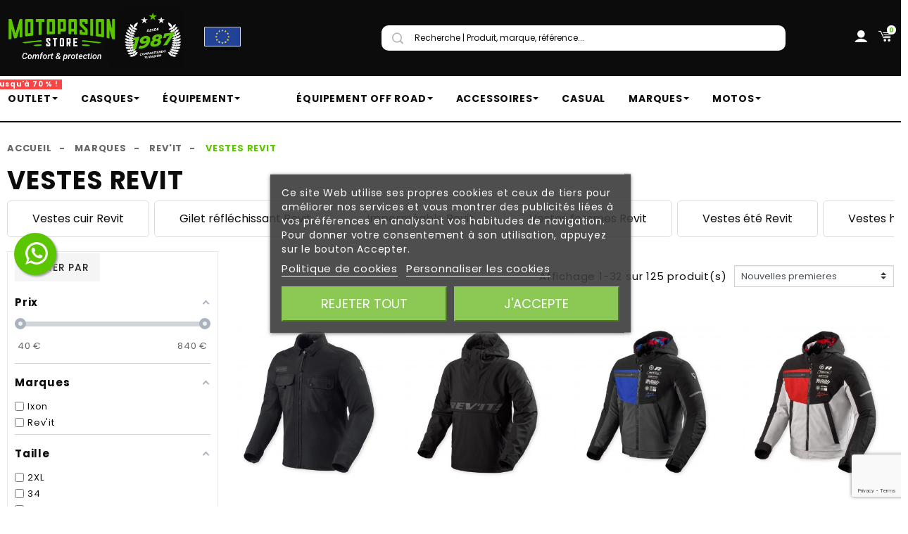

--- FILE ---
content_type: text/html; charset=utf-8
request_url: https://motopasionstore.com/fr/241030-vestes-revit
body_size: 81637
content:
<!doctype html>
<html lang="fr">

  <head>
    
      
  <link rel="preconnect" href="//fonts.gstatic.com/" crossorigin>
<link rel="preconnect" href="//ajax.googleapis.com" crossorigin>
<script type="text/javascript">
    WebFontConfig = {
        google: { families: [ 'Noto+Sans:400,700' ] }
    };
    (function() {
        var wf = document.createElement('script');
        wf.src = 'https://ajax.googleapis.com/ajax/libs/webfont/1/webfont.js';
        wf.type = 'text/javascript';
        wf.async = 'true';
        var s = document.getElementsByTagName('script')[0];
        s.parentNode.insertBefore(wf, s);
    })(); </script>


  <meta charset="utf-8">


  <meta http-equiv="x-ua-compatible" content="ie=edge">



  <title>Vestes Revit | Achat en ligne | Motopassion</title>
  <meta name="description" content="Vestes Revit au meilleur prix ⭐ Livraison gratuite ⭐ à partir de 60€ et avec la possibilité de financer vos achats en 24 mois.">
  <meta name="keywords" content="">
    
      <link rel="canonical" href="https://motopasionstore.com/fr/241030-vestes-revit">
  
      
  	  
                
        <link rel="alternate" href="https://motopasionstore.com/en/241030-revit-jackets" hreflang="en-us">
            
        <link rel="alternate" href="https://motopasionstore.com/fr/241030-vestes-revit" hreflang="fr">
            
        <link rel="alternate" href="https://motopasionstore.com/es/241030-chaquetas-revit" hreflang="es-es">
            
        <link rel="alternate" href="https://motopasionstore.com/pt/241030-casacos-revit" hreflang="pt-pt">
            
        <link rel="alternate" href="https://motopasionstore.com/de/241030-chaquetas-revit" hreflang="de-de">
            
        <link rel="alternate" href="https://motopasionstore.com/it/241030-giacche-revit" hreflang="it-IT">
            
      
      
                 
  
  
<meta property="og:title" content="Vestes Revit | Achat en ligne | Motopassion"/>
<meta property="og:description" content="Vestes Revit au meilleur prix ⭐ Livraison gratuite ⭐ à partir de 60€ et avec la possibilité de financer vos achats en 24 mois."/>
<meta property="og:type" content="website"/>
<meta property="og:url" content="https://motopasionstore.com/fr/241030-vestes-revit"/>
<meta property="og:site_name" content="Motopasión Store"/>
    <meta property="og:image" content="https://motopasionstore.com/img/motopasion-store-logo-1767773870.jpg"/>

   
	<script type="application/ld+json">
    {
        "@context":"http://schema.org",
        "@type":"WebPage",
        "isPartOf": {
            "@type":"WebSite",
            "url":  "https://motopasionstore.com/fr/",
            "name": "Motopasión Store"
        },
        "name": "Vestes Revit | Achat en ligne | Motopassion",
        "url":  "https://motopasionstore.com/fr/241030-vestes-revit"
    }
    </script>


<script type="application/ld+json">
{
    "@context": "https://schema.org",
    "@type": "BreadcrumbList",
    "itemListElement": [
        {
    "@type": "ListItem",
    "position": 1,
    "name": "Accueil",
    "item": "https://motopasionstore.com/fr/"
    },        {
    "@type": "ListItem",
    "position": 2,
    "name": "Marques",
    "item": "https://motopasionstore.com/fr/240731-marques"
    },        {
    "@type": "ListItem",
    "position": 3,
    "name": "Rev&#039;it",
    "item": "https://motopasionstore.com/fr/240762-rev-it"
    },        {
    "@type": "ListItem",
    "position": 4,
    "name": "Vestes Revit",
    "item": "https://motopasionstore.com/fr/241030-vestes-revit"
    }    ]
}
</script>

                  

                                
                            <link rel="next" href="https://motopasionstore.com/fr/241030-vestes-revit?page=2">
        

  <link href="https://unpkg.com/material-components-web@latest/dist/material-components-web.min.css" rel="stylesheet">

<meta name="robots" content="index" />    
<meta name="robots" content="follow" />

  <meta name="viewport" content="width=device-width, initial-scale=1">
  


  <link rel="icon" type="image/vnd.microsoft.icon" href="/img/favicon.ico?1767773870">
  <link rel="shortcut icon" type="image/x-icon" href="/img/favicon.ico?1767773870">



  <link href="//fonts.googleapis.com/icon?family=Material+Icons" rel="stylesheet">
      <link href="//fonts.googleapis.com/css2?family=Roboto:ital,wght@0,300;0,400;0,500;0,700;1,300;1,500&amp;display=swap" rel="stylesheet">
      


    <link rel="stylesheet" href="https://motopasionstore.com/themes/PRS028/assets/css/theme.css" type="text/css" media="all">
  <link rel="stylesheet" href="https://motopasionstore.com/modules/amazonpay/views/css/front.css" type="text/css" media="all">
  <link rel="stylesheet" href="https://motopasionstore.com/modules/amazzingfilter/views/css/front.css" type="text/css" media="all">
  <link rel="stylesheet" href="https://motopasionstore.com/modules/amazzingfilter/views/css/icons.css" type="text/css" media="all">
  <link rel="stylesheet" href="https://motopasionstore.com/modules/amazzingfilter/views/css/slider.css" type="text/css" media="all">
  <link rel="stylesheet" href="https://motopasionstore.com/modules/amazzingfilter/views/css/custom.css" type="text/css" media="all">
  <link rel="stylesheet" href="https://motopasionstore.com/modules/amazzingfilter/views/css/front-17.css" type="text/css" media="all">
  <link rel="stylesheet" href="https://motopasionstore.com/modules/paypal/views/css/paypal_fo.css" type="text/css" media="all">
  <link rel="stylesheet" href="https://motopasionstore.com/modules/wkhideattributes/views/css/wk_hide_combination.css" type="text/css" media="all">
  <link rel="stylesheet" href="https://motopasionstore.com/modules/estimateddelivery/views/css/estimateddelivery.css" type="text/css" media="all">
  <link rel="stylesheet" href="https://motopasionstore.com/modules/estimateddelivery/views/css/font-awesome.css" type="text/css" media="all">
  <link rel="stylesheet" href="https://motopasionstore.com/modules/estimateddelivery/views/css/estimateddelivery-pl-17.css" type="text/css" media="all">
  <link rel="stylesheet" href="https://motopasionstore.com/modules/lgcookieslaw/views/css/plugins/tooltipster/tooltipster.bundle.min.css" type="text/css" media="all">
  <link rel="stylesheet" href="https://motopasionstore.com/modules/lgcookieslaw/views/css/plugins/tooltipster/tooltipster.borderless.min.css" type="text/css" media="all">
  <link rel="stylesheet" href="https://motopasionstore.com/modules/lgcookieslaw/views/css/lgcookieslaw_1_1.css" type="text/css" media="all">
  <link rel="stylesheet" href="https://motopasionstore.com/modules/lgcookieslaw/views/css/front.css" type="text/css" media="all">
  <link rel="stylesheet" href="https://motopasionstore.com/modules/gformbuilderpro/views/css/front/jquery.minicolors.css" type="text/css" media="all">
  <link rel="stylesheet" href="https://motopasionstore.com/modules/gformbuilderpro/views/css/front/gformbuilderpro.css" type="text/css" media="all">
  <link rel="stylesheet" href="https://motopasionstore.com/modules/whatsappchat/views/css/whatsapp.css" type="text/css" media="all">
  <link rel="stylesheet" href="https://motopasionstore.com/modules/whatsappchat/views/css/jBox.min.css" type="text/css" media="all">
  <link rel="stylesheet" href="https://live.sequracdn.com/assets/css/prestashop_rebranded_16.css" type="text/css" media="all">
  <link rel="stylesheet" href="https://motopasionstore.com/themes/PRS028/modules/sequrapayment/css/custom.css" type="text/css" media="all">
  <link rel="stylesheet" href="https://motopasionstore.com/modules/sequrapayment/css/banner.css" type="text/css" media="all">
  <link rel="stylesheet" href="https://motopasionstore.com/modules/seosaproductlabels/views/css/seosaproductlabels.css" type="text/css" media="all">
  <link rel="stylesheet" href="https://motopasionstore.com/modules/ambjolisearch/views/css/jolisearch-common.css" type="text/css" media="all">
  <link rel="stylesheet" href="https://motopasionstore.com/modules/ambjolisearch/views/css/jolisearch-finder.css" type="text/css" media="all">
  <link rel="stylesheet" href="https://motopasionstore.com/modules/revi/views/css/front.css" type="text/css" media="all">
  <link rel="stylesheet" href="https://motopasionstore.com/modules/ets_affiliatemarketing/views/css/front.css" type="text/css" media="all">
  <link rel="stylesheet" href="https://motopasionstore.com/modules/ets_megamenu/views/css/font-awesome.css" type="text/css" media="all">
  <link rel="stylesheet" href="https://motopasionstore.com/modules/ets_megamenu/views/css/animate.css" type="text/css" media="all">
  <link rel="stylesheet" href="https://motopasionstore.com/modules/productbundlespro/views/css/front/product.css" type="text/css" media="all">
  <link rel="stylesheet" href="https://motopasionstore.com/modules/productlabel//views/css/front.css" type="text/css" media="all">
  <link rel="stylesheet" href="https://motopasionstore.com/modules/hipay_enterprise//views/css/payment-return-pending.css" type="text/css" media="all">
  <link rel="stylesheet" href="https://motopasionstore.com/modules/prestaspeed/views/css/youtube.css" type="text/css" media="all">
  <link rel="stylesheet" href="https://motopasionstore.com/js/jquery/ui/themes/base/minified/jquery-ui.min.css" type="text/css" media="all">
  <link rel="stylesheet" href="https://motopasionstore.com/js/jquery/ui/themes/base/minified/jquery.ui.theme.min.css" type="text/css" media="all">
  <link rel="stylesheet" href="https://motopasionstore.com/js/jquery/plugins/fancybox/jquery.fancybox.css" type="text/css" media="all">
  <link rel="stylesheet" href="https://motopasionstore.com/themes/PRS028/modules/ps_imageslider/css/homeslider.css" type="text/css" media="all">
  <link rel="stylesheet" href="https://motopasionstore.com/modules/bitelementor/views/css/front/frontend.css" type="text/css" media="all">
  <link rel="stylesheet" href="https://motopasionstore.com/modules/tdthemesettings/views/css/theme_1.css" type="text/css" media="all">
  <link rel="stylesheet" href="https://motopasionstore.com/modules/tdthemesettings/views/css/font-awesome.css" type="text/css" media="all">
  <link rel="stylesheet" href="https://motopasionstore.com/modules/tdthemesettings/views/css/icofont.min.css" type="text/css" media="all">
  <link rel="stylesheet" href="https://motopasionstore.com/modules/ets_megamenu/views/css/megamenu.css" type="text/css" media="all">
  <link rel="stylesheet" href="https://motopasionstore.com/modules/ets_megamenu/views/css/fix17.css" type="text/css" media="all">
  <link rel="stylesheet" href="https://motopasionstore.com/modules/ets_megamenu/views/css/cache.css" type="text/css" media="all">
  <link rel="stylesheet" href="https://motopasionstore.com/modules/iqitsociallogin/views/css/front.css" type="text/css" media="all">
  <link rel="stylesheet" href="https://motopasionstore.com/themes/PRS028/assets/css/custom.css" type="text/css" media="all">




  

  <script type="text/javascript">
        var af_ajax_path = "https:\/\/motopasionstore.com\/fr\/module\/amazzingfilter\/ajax?ajax=1";
        var af_classes = {"load_font":"1","icon-filter":"icon-filter","u-times":"u-times","icon-eraser":"icon-eraser","icon-lock":"icon-lock","icon-unlock-alt":"icon-unlock-alt","icon-minus":"icon-minus","icon-plus":"icon-plus","icon-check":"icon-check","icon-save":"icon-save","js-product-miniature":"js-product-miniature","pagination":"pagination"};
        var af_id_cat = 241030;
        var af_ids = {"main":"main"};
        var af_product_count_text = "";
        var af_product_list_class = "af-product-list";
        var amazonpay = {"is_prestashop16":false,"merchant_id":"AQSA7NCTGMK00","public_key_id":"AFYTA75TQKOIF2MG42E6RLIY","amazonCheckoutSessionId":false,"isInAmazonPayCheckout":"false","loginButtonCode":"<div class=\"amzbuttoncontainer\">\n    <h3 class=\"page-subheading\">\n        Utilisez votre compte Amazon\n    <\/h3>\n    <p>\n        Avec Amazon Pay et Connexion avec Amazon, vous pouvez facilement vous connecter et utiliser les informations d\u2019exp\u00e9dition et de paiement stock\u00e9es dans votre compte Amazon pour passer une commande dans cette boutique.\n    <\/p>\n    <div\n        id=\"AMAZONPAYLOGIN_1769083359\"\n        class=\"amazonPayButton amazonLogin\"\n        data-placement=\"Cart\"\n        data-color=\"Gold\"\n        data-design=\"\"\n        data-rendered=\"0\"\n>\n<\/div>\n<\/div>\n","showInCheckoutSection":"true","showInLoginSection":"false","amazonPayCheckoutSessionURL":"https:\/\/motopasionstore.com\/fr\/module\/amazonpay\/createcheckoutsession","amazonPayCheckoutSetDeliveryOptionURL":"https:\/\/motopasionstore.com\/fr\/module\/amazonpay\/checkout?ajax=1&action=selectDeliveryOption","amazonPayCheckoutAddressFormAction":"https:\/\/motopasionstore.com\/fr\/module\/amazonpay\/checkout","amazonPayCheckoutRefreshAddressFormURL":"https:\/\/motopasionstore.com\/fr\/module\/amazonpay\/checkout?ajax=1&action=addressForm","sandbox":false,"ledgerCurrency":"EUR","checkoutType":"PayAndShip","checkoutLanguage":"fr_FR","button_payload":"{\"webCheckoutDetails\":{\"checkoutReviewReturnUrl\":\"https:\/\/motopasionstore.com\/fr\/module\/amazonpay\/initcheckout?decoupled=1\",\"checkoutResultReturnUrl\":\"https:\/\/motopasionstore.com\/fr\/module\/amazonpay\/validation\"},\"platformId\":\"A1AOZCKI9MBRZA\",\"storeId\":\"amzn1.application-oa2-client.de58c23c9ca64e48afa75abc49f47af1\",\"paymentDetails\":{\"presentmentCurrency\":\"EUR\"},\"deliverySpecifications\":{\"addressRestrictions\":{\"type\":\"Allowed\",\"restrictions\":{\"AD\":{},\"AR\":{},\"AU\":{},\"AT\":{},\"BE\":{},\"BR\":{},\"BG\":{},\"CA\":{},\"CL\":{},\"CN\":{},\"CO\":{},\"HR\":{},\"CY\":{},\"CZ\":{},\"DK\":{},\"EE\":{},\"FI\":{},\"FR\":{},\"DE\":{},\"GI\":{},\"GR\":{},\"HU\":{},\"IS\":{},\"IE\":{},\"ES\":{},\"IT\":{},\"JP\":{},\"LV\":{},\"LI\":{},\"LT\":{},\"LU\":{},\"MK\":{},\"MY\":{},\"MT\":{},\"MX\":{},\"MC\":{},\"ME\":{},\"NL\":{},\"NO\":{},\"PE\":{},\"PL\":{},\"PT\":{},\"RE\":{},\"RO\":{},\"RU\":{},\"SM\":{},\"RS\":{},\"SK\":{},\"SI\":{},\"KR\":{},\"SE\":{},\"CH\":{},\"TR\":{},\"UA\":{},\"US\":{}}}}}","button_signature":"KOBOCgI993QkzdqKep0tNjfZRl8pSoNZtQszErCrG088pbYp+iwK+Ef2vxEi9Y5UIPgnMgDAbCOHtOfGUMi0ltjV49ERwd+5HVk7ALayR3L4C5d79vAXuI7jhaVYUKInblxu6XxR7Ch+dY7jXYIuZntQVD+6aoybBTBxdaAj\/alzqa6VnneDAcvk+M7F7XQJzSMkKC6UfsUev0Hd8rtwJJUkhwsbMp4RwkBu4WH85JaV39BI+hr6eXCmWhM2n8\/8dWR6oVDDUi7qNx9EAltvx3uWaqQrzbgDrNoB97s8+Wgk37sCNp5+8LSBX9u5mdwmettF7OOQLKyxVVBumcd3YA==","button_payload_apb":"{\"webCheckoutDetails\":{\"checkoutResultReturnUrl\":\"https:\/\/motopasionstore.com\/fr\/module\/amazonpay\/validation?apb=1\",\"checkoutMode\":\"ProcessOrder\"},\"platformId\":\"A1AOZCKI9MBRZA\",\"storeId\":\"amzn1.application-oa2-client.de58c23c9ca64e48afa75abc49f47af1\",\"paymentDetails\":{\"presentmentCurrency\":\"EUR\",\"paymentIntent\":\"AuthorizeWithCapture\",\"chargeAmount\":{\"amount\":\"0\",\"currencyCode\":\"EUR\"}},\"scopes\":[\"name\",\"email\",\"phoneNumber\",\"billingAddress\"],\"merchantMetadata\":{\"merchantStoreName\":\"Motopasi\u00f3n Store\",\"customInformation\":\"created by patworx, PrestaShop 1.7.6.8,4.1.2\"},\"addressDetails\":{\"name\":\" \",\"addressLine1\":null,\"addressLine2\":null,\"city\":null,\"postalCode\":null,\"countryCode\":false,\"stateOrRegion\":\"\",\"phoneNumber\":\"0000 0000\"}}","button_signature_apb":"gsdVQlLPYzBX+pV3ShbJS0rUCtu9VMZRXxyO4fA7IVEykJ+5SDy1iUNHNXYpsXqGhJNqhmbnJ7InIU7XVHsjj3\/UrjQYAMrOOgx6PHVTSnaregnjdRh6nDrvu5weEHDG7RCfCThkf88IwmJoD6OQ136rlmYqtPz9mjFIEVD2\/ashsQXb97R9QOu4225rjruCqaC7B\/P7jHTb24v6DnriNAbmgFJRMbEF2\/QnvWomWaxtAOZ7zLmfEKjQ32SKcDwwibQqWLtCHmMyh7zYCJIQa6bo10LAhL+kA68dcyYZYi5VVdY+irAwCE+M4hlxCz0mQDRSBhEqiXJlgTsHnbrghA==","login_button_payload":"{\"signInReturnUrl\":\"https:\/\/motopasionstore.com\/fr\/module\/amazonpay\/processlogin\",\"storeId\":\"amzn1.application-oa2-client.de58c23c9ca64e48afa75abc49f47af1\",\"signInScopes\":[\"name\",\"email\",\"postalCode\"]}","login_button_signature":"kwN6dsCKObIxcRE111jrQwBO6Q5yRQdGldYwD3nD4Mucv+SHxHj7hNea6DPrPe1jRCOhEh3Te+sqTdDoquAMX\/ft2g5xOOk1JZvgT+0jNOu2SdT9NSH9Gf+1ug2jLK\/PO11Jt8vahWnt4zJRxtSfInbDYpiGST0xiNCkt7oqCDX+kYMXNPv0lPD7x5xXgk9ubYRRrWLKfwpbs1Wbg8vlM0I9e\/coS68pCLmxdDN4uH9k52LoD7h8HZCbDe3glEeuRiHRCTfM3U8QJhLxlB8XamFMDo4WerjlbZAp\/8z4vjBFzr0\/428OO2UE+Q95l2g+r0hVsA5U79TROZsL4UXUPw==","login_to_checkout_button_payload":"{\"signInReturnUrl\":\"https:\/\/motopasionstore.com\/fr\/module\/amazonpay\/processlogin?toCheckout=1\",\"storeId\":\"amzn1.application-oa2-client.de58c23c9ca64e48afa75abc49f47af1\",\"signInScopes\":[\"name\",\"email\",\"postalCode\"]}","login_to_checkout_button_signature":"aA+Hiedl+r4qXShyLG3dd7oDo\/TKXJ5LyeQjb\/lo9jPBnhUk6ANE+lrEyGr2rdjGVxGbA3Hrlbo5e\/DGmrDwL8QQ4cjvIjoHbIwy3iwZXTQq11ulCosiViXZzOcxfDTHVJuFCh5MOWcJN12k3ZngeWXkFUvnpeNyo+sxoiqGSo1tm5oWY59lNlzPSvM+pOTMvnRlbE1xYDR57BD7QggQRiwDirdObdlevYA4lEWT\/Sc7M9\/f5UkNL3UC9cD5OTOIHBEteXLj\/jTirlIrO4hHGn8sTc3hb1UbmGCzpR7efaswrDyli1cc+MBV7PenC7WnbkMDsheZ7fRtT1YTUjjfow==","legacy_address_form_action":"https:\/\/motopasionstore.com\/fr\/module\/amazonpay\/setaddresslegacy?amazonCheckoutSessionId=0"};
        var catHeight = 80;
        var current_controller = "category";
        var elementorFrontendConfig = {"isEditMode":"","stretchedSectionContainer":"","is_rtl":""};
        var is_17 = 1;
        var jolisearch = {"amb_joli_search_action":"https:\/\/motopasionstore.com\/fr\/jolisearch","amb_joli_search_link":"https:\/\/motopasionstore.com\/fr\/jolisearch","amb_joli_search_controller":"jolisearch","blocksearch_type":"top","show_cat_desc":0,"ga_acc":0,"id_lang":2,"url_rewriting":1,"use_autocomplete":2,"minwordlen":3,"l_products":"Nos produits","l_manufacturers":"Nos marques","l_categories":"Nos cat\u00e9gories","l_no_results_found":"Aucun produit ne correspond \u00e0 cette recherche","l_more_results":"Montrer tous les r\u00e9sultats \u00bb","ENT_QUOTES":3,"search_ssl":true,"self":"\/var\/www\/vhosts\/motopasionstore.com\/httpdocs\/modules\/ambjolisearch","position":{"my":"center top","at":"center bottom","collision":"fit none"},"classes":"ps17 centered-list","display_manufacturer":"","display_category":""};
        var load_more = false;
        var page_link_rewrite_text = "page";
        var prestashop = {"cart":{"products":[],"totals":{"total":{"type":"total","label":"Total","amount":0,"value":"0,00\u00a0\u20ac"},"total_including_tax":{"type":"total","label":"Total TTC","amount":0,"value":"0,00\u00a0\u20ac"},"total_excluding_tax":{"type":"total","label":"Total HT :","amount":0,"value":"0,00\u00a0\u20ac"}},"subtotals":{"products":{"type":"products","label":"Sous-total","amount":0,"value":"0,00\u00a0\u20ac"},"discounts":null,"shipping":{"type":"shipping","label":"Livraison","amount":0,"value":"gratuit"},"tax":null},"products_count":0,"summary_string":"0 articles","vouchers":{"allowed":1,"added":[]},"discounts":[{"id_cart_rule":"3504","id_customer":"0","date_from":"2026-01-07 08:00:00","date_to":"2026-02-02 08:00:00","description":"","quantity":"999999","quantity_per_user":"999999","priority":"1","partial_use":"0","code":"REBAJAS5","minimum_amount":"0.00","minimum_amount_tax":"0","minimum_amount_currency":"1","minimum_amount_shipping":"0","country_restriction":"0","carrier_restriction":"0","group_restriction":"0","cart_rule_restriction":"1","product_restriction":"1","shop_restriction":"0","free_shipping":"0","reduction_percent":"5.00","reduction_amount":"0.00","reduction_tax":"0","reduction_currency":"1","reduction_product":"-2","reduction_exclude_special":"0","gift_product":"0","gift_product_attribute":"0","highlight":"1","active":"1","date_add":"2026-01-07 08:38:11","date_upd":"2026-01-07 08:38:11","id_lang":"2","name":"Les soldes Motopasi\u00f3n, avec une remise suppl\u00e9mentaire de 5 % !","quantity_for_user":999999},{"id_cart_rule":"3505","id_customer":"0","date_from":"2026-01-07 08:00:00","date_to":"2026-02-02 08:00:00","description":"","quantity":"999998","quantity_per_user":"999999","priority":"1","partial_use":"0","code":"REBAJAS10","minimum_amount":"0.00","minimum_amount_tax":"0","minimum_amount_currency":"1","minimum_amount_shipping":"0","country_restriction":"0","carrier_restriction":"0","group_restriction":"0","cart_rule_restriction":"1","product_restriction":"1","shop_restriction":"0","free_shipping":"0","reduction_percent":"15.00","reduction_amount":"0.00","reduction_tax":"0","reduction_currency":"1","reduction_product":"-2","reduction_exclude_special":"0","gift_product":"0","gift_product_attribute":"0","highlight":"1","active":"1","date_add":"2026-01-07 08:46:06","date_upd":"2026-01-19 15:57:16","id_lang":"2","name":"Les soldes Motopasi\u00f3n, avec 10 % de r\u00e9duction suppl\u00e9mentaire !","quantity_for_user":999999},{"id_cart_rule":"3506","id_customer":"0","date_from":"2026-01-07 08:00:00","date_to":"2026-02-02 08:00:00","description":"","quantity":"999999","quantity_per_user":"999999","priority":"1","partial_use":"0","code":"REBAJAS15","minimum_amount":"0.00","minimum_amount_tax":"0","minimum_amount_currency":"1","minimum_amount_shipping":"0","country_restriction":"0","carrier_restriction":"0","group_restriction":"0","cart_rule_restriction":"1","product_restriction":"1","shop_restriction":"0","free_shipping":"0","reduction_percent":"15.00","reduction_amount":"0.00","reduction_tax":"0","reduction_currency":"1","reduction_product":"-2","reduction_exclude_special":"0","gift_product":"0","gift_product_attribute":"0","highlight":"1","active":"1","date_add":"2026-01-07 08:50:26","date_upd":"2026-01-07 08:50:26","id_lang":"2","name":"Les soldes Motopasi\u00f3n, avec une remise suppl\u00e9mentaire de 15 % !","quantity_for_user":999999}],"minimalPurchase":0,"minimalPurchaseRequired":""},"currency":{"name":"Euro","iso_code":"EUR","iso_code_num":"978","sign":"\u20ac"},"customer":{"lastname":null,"firstname":null,"email":null,"birthday":null,"newsletter":null,"newsletter_date_add":null,"optin":null,"website":null,"company":null,"siret":null,"ape":null,"is_logged":false,"gender":{"type":null,"name":null},"addresses":[]},"language":{"name":"Fran\u00e7ais (French)","iso_code":"fr","locale":"fr-FR","language_code":"fr","is_rtl":"0","date_format_lite":"d\/m\/Y","date_format_full":"d\/m\/Y H:i:s","id":2},"page":{"title":"","canonical":"https:\/\/motopasionstore.com\/fr\/241030-vestes-revit","meta":{"title":"Vestes Revit | Achat en ligne | Motopassion","description":"Vestes Revit au meilleur prix \u2b50 Livraison gratuite \u2b50 \u00e0 partir de 60\u20ac et avec la possibilit\u00e9 de financer vos achats en 24 mois.","keywords":"","robots":"index"},"page_name":"category","body_classes":{"lang-fr":true,"lang-rtl":false,"country-ES":true,"currency-EUR":true,"layout-left-column":true,"page-category":true,"tax-display-enabled":true,"category-id-241030":true,"category-Vestes Revit":true,"category-id-parent-240762":true,"category-depth-level-4":true},"admin_notifications":[]},"shop":{"name":"Motopasi\u00f3n Store","logo":"\/img\/motopasion-store-logo-1767773870.jpg","stores_icon":"\/img\/logo_stores.png","favicon":"\/img\/favicon.ico"},"urls":{"base_url":"https:\/\/motopasionstore.com\/","current_url":"https:\/\/motopasionstore.com\/fr\/241030-vestes-revit","shop_domain_url":"https:\/\/motopasionstore.com","img_ps_url":"https:\/\/motopasionstore.com\/img\/","img_cat_url":"https:\/\/motopasionstore.com\/img\/c\/","img_lang_url":"https:\/\/motopasionstore.com\/img\/l\/","img_prod_url":"https:\/\/motopasionstore.com\/img\/p\/","img_manu_url":"https:\/\/motopasionstore.com\/img\/m\/","img_sup_url":"https:\/\/motopasionstore.com\/img\/su\/","img_ship_url":"https:\/\/motopasionstore.com\/img\/s\/","img_store_url":"https:\/\/motopasionstore.com\/img\/st\/","img_col_url":"https:\/\/motopasionstore.com\/img\/co\/","img_url":"https:\/\/motopasionstore.com\/themes\/PRS028\/assets\/img\/","css_url":"https:\/\/motopasionstore.com\/themes\/PRS028\/assets\/css\/","js_url":"https:\/\/motopasionstore.com\/themes\/PRS028\/assets\/js\/","pic_url":"https:\/\/motopasionstore.com\/upload\/","pages":{"address":"https:\/\/motopasionstore.com\/fr\/adresse","addresses":"https:\/\/motopasionstore.com\/fr\/adresses","authentication":"https:\/\/motopasionstore.com\/fr\/connexion","cart":"https:\/\/motopasionstore.com\/fr\/panier","category":"https:\/\/motopasionstore.com\/fr\/index.php?controller=category","cms":"https:\/\/motopasionstore.com\/fr\/index.php?controller=cms","contact":"https:\/\/motopasionstore.com\/fr\/nous-contacter","discount":"https:\/\/motopasionstore.com\/fr\/reduction","guest_tracking":"https:\/\/motopasionstore.com\/fr\/suivi-commande-invite","history":"https:\/\/motopasionstore.com\/fr\/historique-commandes","identity":"https:\/\/motopasionstore.com\/fr\/identite","index":"https:\/\/motopasionstore.com\/fr\/","my_account":"https:\/\/motopasionstore.com\/fr\/mon-compte","order_confirmation":"https:\/\/motopasionstore.com\/fr\/confirmation-commande","order_detail":"https:\/\/motopasionstore.com\/fr\/index.php?controller=order-detail","order_follow":"https:\/\/motopasionstore.com\/fr\/suivi-commande","order":"https:\/\/motopasionstore.com\/fr\/commande","order_return":"https:\/\/motopasionstore.com\/fr\/index.php?controller=order-return","order_slip":"https:\/\/motopasionstore.com\/fr\/avoirs","pagenotfound":"https:\/\/motopasionstore.com\/fr\/page-introuvable","password":"https:\/\/motopasionstore.com\/fr\/recuperation-mot-de-passe","pdf_invoice":"https:\/\/motopasionstore.com\/fr\/index.php?controller=pdf-invoice","pdf_order_return":"https:\/\/motopasionstore.com\/fr\/index.php?controller=pdf-order-return","pdf_order_slip":"https:\/\/motopasionstore.com\/fr\/index.php?controller=pdf-order-slip","prices_drop":"https:\/\/motopasionstore.com\/fr\/promotions","product":"https:\/\/motopasionstore.com\/fr\/index.php?controller=product","search":"https:\/\/motopasionstore.com\/fr\/recherche","sitemap":"https:\/\/motopasionstore.com\/fr\/plan du site","stores":"https:\/\/motopasionstore.com\/fr\/magasins","supplier":"https:\/\/motopasionstore.com\/fr\/fournisseur","register":"https:\/\/motopasionstore.com\/fr\/connexion?create_account=1","order_login":"https:\/\/motopasionstore.com\/fr\/commande?login=1"},"alternative_langs":{"en-us":"https:\/\/motopasionstore.com\/en\/241030-revit-jackets","fr":"https:\/\/motopasionstore.com\/fr\/241030-vestes-revit","es-es":"https:\/\/motopasionstore.com\/es\/241030-chaquetas-revit","pt-pt":"https:\/\/motopasionstore.com\/pt\/241030-casacos-revit","de-de":"https:\/\/motopasionstore.com\/de\/241030-chaquetas-revit","it-IT":"https:\/\/motopasionstore.com\/it\/241030-giacche-revit"},"theme_assets":"\/themes\/PRS028\/assets\/","actions":{"logout":"https:\/\/motopasionstore.com\/fr\/?mylogout="},"no_picture_image":{"bySize":{"small_default":{"url":"https:\/\/motopasionstore.com\/img\/p\/fr-default-small_default.jpg","width":125,"height":162},"cart_default":{"url":"https:\/\/motopasionstore.com\/img\/p\/fr-default-cart_default.jpg","width":125,"height":162},"pdt_180":{"url":"https:\/\/motopasionstore.com\/img\/p\/fr-default-pdt_180.jpg","width":180,"height":233},"home_default":{"url":"https:\/\/motopasionstore.com\/img\/p\/fr-default-home_default.jpg","width":370,"height":480},"pdt_370":{"url":"https:\/\/motopasionstore.com\/img\/p\/fr-default-pdt_370.jpg","width":370,"height":480},"medium_default":{"url":"https:\/\/motopasionstore.com\/img\/p\/fr-default-medium_default.jpg","width":540,"height":700},"pdt_540":{"url":"https:\/\/motopasionstore.com\/img\/p\/fr-default-pdt_540.jpg","width":540,"height":700},"large_default":{"url":"https:\/\/motopasionstore.com\/img\/p\/fr-default-large_default.jpg","width":800,"height":800},"pdt_771":{"url":"https:\/\/motopasionstore.com\/img\/p\/fr-default-pdt_771.jpg","width":800,"height":800}},"small":{"url":"https:\/\/motopasionstore.com\/img\/p\/fr-default-small_default.jpg","width":125,"height":162},"medium":{"url":"https:\/\/motopasionstore.com\/img\/p\/fr-default-pdt_370.jpg","width":370,"height":480},"large":{"url":"https:\/\/motopasionstore.com\/img\/p\/fr-default-pdt_771.jpg","width":800,"height":800},"legend":""}},"configuration":{"display_taxes_label":true,"display_prices_tax_incl":true,"is_catalog":false,"show_prices":true,"opt_in":{"partner":true},"quantity_discount":{"type":"discount","label":"Remise"},"voucher_enabled":1,"return_enabled":0},"field_required":[],"breadcrumb":{"links":[{"title":"Accueil","url":"https:\/\/motopasionstore.com\/fr\/"},{"title":"Marques","url":"https:\/\/motopasionstore.com\/fr\/240731-marques"},{"title":"Rev'it","url":"https:\/\/motopasionstore.com\/fr\/240762-rev-it"},{"title":"Vestes Revit","url":"https:\/\/motopasionstore.com\/fr\/241030-vestes-revit"}],"count":4},"link":{"protocol_link":"https:\/\/","protocol_content":"https:\/\/"},"time":1769083359,"static_token":"dbe1d10a327f36d829ce44bef6439773","token":"b240dbf2f06c61126f487c101ef757aa"};
        var psemailsubscription_subscription = "https:\/\/motopasionstore.com\/fr\/module\/ps_emailsubscription\/subscription";
        var readLess = "Ocultar";
        var readMore = "Leer m\u00e1s";
        var show_load_more_btn = true;
        var themeOpt = {"g_preloader":"prenone","g_bttop":"1","pp_zoom":"0","owlnext":"Next","owlprev":"Prev","hover_mobile_click":"0","tip_toggle":"1","infiniteScroll":"default","h_layout":"1"};
      </script>








  
<script type="text/javascript">
    var lgcookieslaw_consent_mode = 1;
    var lgcookieslaw_banner_url_ajax_controller = "https://motopasionstore.com/fr/module/lgcookieslaw/ajax";     var lgcookieslaw_cookie_values = null;     var lgcookieslaw_saved_preferences = 0;
    var lgcookieslaw_ajax_calls_token = "41ae06faafebf1826d918e9585befd8e";
    var lgcookieslaw_reload = 0;
    var lgcookieslaw_block_navigation = 0;
    var lgcookieslaw_banner_position = 3;
    var lgcookieslaw_show_fixed_button = 0;
    var lgcookieslaw_save_user_consent = 1;
    var lgcookieslaw_reject_cookies_when_closing_banner = 0;
</script>

<!-- emarketing start -->


<!-- emarketing end -->
<script type="text/javascript">
	(window.gaDevIds=window.gaDevIds||[]).push('d6YPbH');
	(function(i,s,o,g,r,a,m){i['GoogleAnalyticsObject']=r;i[r]=i[r]||function(){
	(i[r].q=i[r].q||[]).push(arguments)},i[r].l=1*new Date();a=s.createElement(o),
	m=s.getElementsByTagName(o)[0];a.async=1;a.src=g;m.parentNode.insertBefore(a,m)
	})(window,document,'script','https://www.google-analytics.com/analytics.js','ga');

            ga('create', 'UA-57489108-3', 'auto');
                        ga('send', 'pageview');
    
    ga('require', 'ec');
</script>

<script>
var sequraProducts = [];
sequraProducts.push("i1");
sequraProducts.push("pp3");
var sequraConfigParams = {
    merchant: "motopasionstore",
    assetKey: "dq3qhVd2AY",
    products: sequraProducts,
    scriptUri: "https://live.sequracdn.com/assets/sequra-checkout.min.js",
    decimalSeparator: ',',
    thousandSeparator: '',
    light: 'true',
};



(function (i, s, o, g, r, a, m) {i['SequraConfiguration'] = g;i['SequraOnLoad'] = [];i[r] = {};i[r][a] = function (callback) {i['SequraOnLoad'].push(callback);};(a = s.createElement(o)), (m = s.getElementsByTagName(o)[0]);a.async = 1;a.src = g.scriptUri;m.parentNode.insertBefore(a, m);})(window, document, 'script', sequraConfigParams, 'Sequra', 'onLoad');

//Helper
var SequraHelper = {
  presets: {
      L:         '{"alignment":"left"}',
      R:         '{"alignment":"right"}',
      legacy:    '{"type":"legacy"}',
      legacyL:  '{"type":"legacy","alignment":"left"}',
      legacyR:  '{"type":"legacy","alignment":"right"}',
      minimal:   '{"type":"text","branding":"none","size":"S","starting-text":"as-low-as"}',
      minimalL: '{"type":"text","branding":"none","size":"S","starting-text":"as-low-as","alignment":"left"}',
      minimalR: '{"type":"text","branding":"none","size":"S","starting-text":"as-low-as","alignment":"right"}'
  },
  drawnWidgets: [],
  getText: function (selector) {
      return  selector && document.querySelector(selector)?document.querySelector(selector).innerText:"0";
  },
  nodeToCents: function (node) {
      return SequraHelper.textToCents( node?node.innerText:"0" );
  },
  selectorToCents: function (selector) {
      return SequraHelper.textToCents(SequraHelper.getText(selector));
  },

  textToCents: function (text) {
      text = text.replace(/^\D*/,'').replace(/\D*$/,'');
      if(text.indexOf(sequraConfigParams.decimalSeparator)<0){
          text += sequraConfigParams.decimalSeparator + '00';
      }
      return SequraHelper.floatToCents(
          parseFloat(
                  text
                  .replace(sequraConfigParams.thousandSeparator,'')
                  .replace(sequraConfigParams.decimalSeparator,'.')
          )
      );
  },

  floatToCents: function (value) {
      return parseInt(value.toFixed(2).replace('.', ''), 10);
  },

  mutationCallback: function(mutationList, mutationObserver) {
      SequraHelper.refreshWidget(mutationList[0].target)
  },

  refreshWidgets: function (price_src) {
      SequraHelper.waitForElememt(price_src).then(function(){
        document.querySelectorAll(price_src).forEach(function(item,index){
            if(!item.getAttribute('observed-by-sequra-promotion-widget')){
                item.setAttribute('observed-by-sequra-promotion-widget',price_src)
            }
            SequraHelper.refreshWidget(item);
        });
      })
  },

  refreshWidget: function (price_item) {
    var new_amount = SequraHelper.textToCents(price_item.innerText)
    document.querySelectorAll('[observes^=\"' + price_item.getAttribute('observed-by-sequra-promotion-widget') + '\"]').forEach(function(item) {
        item.setAttribute('data-amount', new_amount);
    });
    SequraHelper.refreshComponents();
  },

  refreshComponents: function () {
      Sequra.onLoad(
          function(){
              Sequra.refreshComponents();
          }
      );
  },

  drawPromotionWidget: function (price_src,dest,product,theme,reverse,campaign) {
      if(SequraHelper.drawnWidgets[price_src+dest+product+theme+reverse+campaign]){
          return;
      }
	  SequraHelper.drawnWidgets[price_src+dest+product+theme+reverse+campaign] = true;
      var srcNodes = document.querySelectorAll(price_src);
      if(srcNodes.length==0){
          console.error(price_src + ' is not a valid css selector to read the price from, for sequra widget.');
          return;
      }
      destNodes = document.querySelectorAll(dest)
      if(destNodes.length==0){
          console.error(dest + ' is not a valid css selector to write sequra widget to.');
          return;
      }
      destNodes.forEach(function(destNode,i) {
          if(typeof(srcNodes[i])==="undefined"){
              return;
          }
          destNode.setAttribute('price_src',price_src);
          destNode.setAttribute('unique_dest_id',price_src+'_'+i);
          SequraHelper.drawSinglePromotionWidget(srcNodes[i],destNode,product,theme,reverse,campaign);
      });
      this.refreshComponents();
  },

  drawSinglePromotionWidget: function (srcNode,destNode,product,theme,reverse,campaign) {
      var promoWidgetNode = document.createElement('div');
      var price_in_cents = 0;

      var MutationObserver = window.MutationObserver || window.WebKitMutationObserver;
      if(MutationObserver && srcNode){//Don't break if not supported in browser
          if(!srcNode.getAttribute('observed-by-sequra-promotion-widget')){//Define only one observer per price_src
              var mo = new MutationObserver(SequraHelper.mutationCallback);
              mo.observe(srcNode, {childList: true, subtree: true});
              mo.observed_as = destNode.getAttribute('price_src');
              srcNode.setAttribute('observed-by-sequra-promotion-widget',destNode.getAttribute('unique_dest_id'));
          }
      }
      promoWidgetNode.setAttribute('observes', destNode.getAttribute('unique_dest_id'));
      price_in_cents = SequraHelper.nodeToCents(srcNode);
      promoWidgetNode.className = 'sequra-promotion-widget';
      promoWidgetNode.setAttribute('data-amount',price_in_cents);
      promoWidgetNode.setAttribute('data-product',product);
      if(this.presets[theme]){
          theme = this.presets[theme]
      }
      try {
          attributes = JSON.parse(theme);
          for (var key in attributes) {
              promoWidgetNode.setAttribute('data-'+key,""+attributes[key]);
          }
      } catch(e){
          promoWidgetNode.setAttribute('data-type','text');
      }
      if(reverse){
          promoWidgetNode.setAttribute('data-reverse',reverse);
      }
      if(campaign){
          promoWidgetNode.setAttribute('data-campaign',campaign);
      }
      if (destNode.nextSibling) {//Insert after
          destNode.parentNode.insertBefore(promoWidgetNode, destNode.nextSibling);
      }
      else {
          destNode.parentNode.appendChild(promoWidgetNode);
      }
  },

  waitForElememt: function (selector) {
    return new Promise( function(resolve) {
        if (document.querySelector(selector)) {
            return resolve();
        }
        const observer = new MutationObserver(function(mutations) {
            mutations.forEach(function(mutation) {
                if (!mutation.addedNodes)
                    return;
                var found = false;
                mutation.addedNodes.forEach(function(node){
                        found = found || (node.matches && node.matches(selector));
                });
                if(found) {
                    resolve();
                    observer.disconnect();
                }
            });
        });

        observer.observe(document.body, {
            childList: true,
            subtree: true
        });
    });
  }
};


</script>
    <style>
        .seosa_label_hint_169 {
            display: none;
            position: absolute;
            background: #000000;
            color: white;
            border-radius: 3px;
                            top: 32px;
                        z-index: 1000;
            opacity: 1;
            width: 150px;
            padding: 5px;
        }
        .seosa_label_hint_169:after {
            border-bottom: solid transparent 7px;
            border-top: solid transparent 7px;
                  top: 10%;
            content: " ";
            height: 0;
                    position: absolute;
            width: 0;
        }
    </style>
    <style>
        .seosa_label_hint_264 {
            display: none;
            position: absolute;
            background: #000000;
            color: white;
            border-radius: 3px;
                            top: 32px;
                        z-index: 1000;
            opacity: 1;
            width: 150px;
            padding: 5px;
        }
        .seosa_label_hint_264:after {
            border-bottom: solid transparent 7px;
            border-top: solid transparent 7px;
                  top: 10%;
            content: " ";
            height: 0;
                    position: absolute;
            width: 0;
        }
    </style>
    <style>
        .seosa_label_hint_265 {
            display: none;
            position: absolute;
            background: #000000;
            color: white;
            border-radius: 3px;
                            top: 32px;
                        z-index: 1000;
            opacity: 1;
            width: 150px;
            padding: 5px;
        }
        .seosa_label_hint_265:after {
            border-bottom: solid transparent 7px;
            border-top: solid transparent 7px;
                  top: 10%;
            content: " ";
            height: 0;
                    position: absolute;
            width: 0;
        }
    </style>
    <style>
        .seosa_label_hint_266 {
            display: none;
            position: absolute;
            background: #000000;
            color: white;
            border-radius: 3px;
                            top: 32px;
                        z-index: 1000;
            opacity: 1;
            width: 150px;
            padding: 5px;
        }
        .seosa_label_hint_266:after {
            border-bottom: solid transparent 7px;
            border-top: solid transparent 7px;
                  top: 10%;
            content: " ";
            height: 0;
                    position: absolute;
            width: 0;
        }
    </style>
<style type="text/css">@media(max-width:767px){#amazzing_filter{position:fixed;opacity:0;}}</style>
    <script src="https://widgets.revi.io/embed/widget.js" async=""></script>

<script type="text/javascript">
        var link_cart = "https://motopasionstore.com/fr/panier";
            var link_reward = "https://motopasionstore.com/fr/affiliate-dashboard?ajax=1";
            var link_shopping_cart = "https://motopasionstore.com/fr/module/ps_shoppingcart/ajax";
            var eam_sending_email = "Envoi...";
    var eam_email_invalid = "Le courriel est invalide";
    var eam_email_sent_limited = "Vous avez atteint le nombre maximum d'invitations";
    var eam_token = "0029d47165ff37343009dfa40e007814";
    var name_is_blank = 'Le nom est requis';
    var email_is_blank = 'Email est requis';
    var email_is_invalid = 'Le courriel est invalide';
</script>
<script type="text/javascript">
    var ed_hours = 'heures';
    var ed_minutes = 'minutes';
    var ed_and = 'et';
    var ed_refresh = 'Heure limite de ramassage dépassée, veuillez rafraîchir votre navigateur afin de calculer la nouvelle Estimation de livraison.';
    var ed_disable_cc = 0;
    /*var ed_has_combi = ; */
    var ed_placement = 50;
    var ed_custom_sel = '#product .dpf';
    var ed_custom_ins = '3';
    var ed_sm = 1;
    var ed_in_modal = 0;
    var front_ajax_url = 'https://motopasionstore.com/fr/module/estimateddelivery/AjaxRefresh?token=7f3b85e4d107aa3eb90cf881582a79d9&amp;ajax=1';
    var front_ajax_cart_url = 'https://motopasionstore.com/fr/module/estimateddelivery/AjaxCart?token=7f3b85e4d107aa3eb90cf881582a79d9&amp;ajax=1';
    var ps_version = '17';
    var ed_display_option = 1;
</script>

	<script type="text/javascript">
	   var nbProductCart = "0";
	   var favico_front_controller = "https://motopasionstore.com/fr/module/faviconotification/FrontAjaxFaviconotification";
       var BgColor = "#ff0000";
       var TxtColor = "#ffffff";
	</script>

<style id="antiClickjack">
                        body{
                            display:none !important;}
                        }
                    </style>
                    <style>
                    #cart-subtotal-shipping{ display: block; }
                    .cart-content p:nth-child(3n){ display: block; }
                    .summary-selected-carrier .carrier-delay{ display: none; }
                </style>
                    <script type="text/javascript">
                        if (self === top) {
                            var antiClickjack = document.getElementById("antiClickjack");
                            antiClickjack.parentNode.removeChild(antiClickjack);
                            } else {
                            top.location = self.location;
                        }
                    </script>
<script type="text/javascript">
    (function() {
        window.sib = {
            equeue: [],
            client_key: "63gk6ylxuy0epgtq4ey6seab"
        };

    
        window.sendinblue = { } ;
        for (var j = ['track', 'identify', 'trackLink', 'page'], i = 0; i < j.length; i++) {
            (function(k) {
                window.sendinblue[k] = function() {
                    var arg = Array.prototype.slice.call(arguments);
                    (window.sib[k] || function() {
                        var t = { } ;
                        t[k] = arg;
                        window.sib.equeue.push(t);
                    })(arg[0], arg[1], arg[2]);
                };
            })(j[i]);
        }
        var n = document.createElement("script"),
            i = document.getElementsByTagName("script")[0];
        n.type = "text/javascript", n.id = "sendinblue-js", n.async = !0, n.src = "https://sibautomation.com/sa.js?plugin=prestashop&key=" + window.sib.client_key, i.parentNode.insertBefore(n, i), window.sendinblue.page();
    })();
</script>


    <meta id="js-rcpgtm-tracking-config" data-tracking-data="%7B%22bing%22%3A%7B%22tracking_id%22%3A%22%22%2C%22feed%22%3A%7B%22id_product_prefix%22%3A%22%22%2C%22id_product_source_key%22%3A%22id_product%22%2C%22id_variant_prefix%22%3A%22%22%2C%22id_variant_source_key%22%3A%22id_attribute%22%7D%7D%2C%22context%22%3A%7B%22browser%22%3A%7B%22device_type%22%3A1%7D%2C%22localization%22%3A%7B%22id_country%22%3A6%2C%22country_code%22%3A%22ES%22%2C%22id_currency%22%3A1%2C%22currency_code%22%3A%22EUR%22%2C%22id_lang%22%3A2%2C%22lang_code%22%3A%22fr%22%7D%2C%22page%22%3A%7B%22controller_name%22%3A%22category%22%2C%22products_per_page%22%3A38%2C%22category%22%3A%7B%22id_category%22%3A241030%2C%22name%22%3A%22Vestes%20Revit%22%2C%22path%22%3A%5B%22Home%22%2C%22Marques%22%2C%22Rev%27it%22%2C%22Vestes%20Revit%22%5D%7D%2C%22search_term%22%3A%22%22%7D%2C%22shop%22%3A%7B%22id_shop%22%3A1%2C%22shop_name%22%3A%22Motopasion%20Store%22%2C%22base_dir%22%3A%22https%3A%2F%2Fmotopasionstore.com%2F%22%7D%2C%22tracking_module%22%3A%7B%22module_name%22%3A%22rcpgtagmanager%22%2C%22module_version%22%3A%224.2.7%22%2C%22checkout_module%22%3A%7B%22module%22%3A%22default%22%2C%22controller%22%3A%22order%22%7D%2C%22service_version%22%3A%227%22%2C%22token%22%3A%221241c6f97c6bcbd5a730dc0a01ffc327%22%7D%2C%22user%22%3A%5B%5D%7D%2C%22criteo%22%3A%7B%22tracking_id%22%3A%22%22%2C%22feed%22%3A%7B%22id_product_prefix%22%3A%22%22%2C%22id_product_source_key%22%3A%22id_product%22%2C%22id_variant_prefix%22%3A%22%22%2C%22id_variant_source_key%22%3A%22id_attribute%22%7D%7D%2C%22facebook%22%3A%7B%22tracking_id%22%3A%221818738268243334%22%2C%22feed%22%3A%7B%22id_product_prefix%22%3A%22%22%2C%22id_product_source_key%22%3A%22id_product%22%2C%22id_variant_prefix%22%3A%22%22%2C%22id_variant_source_key%22%3A%22id_attribute%22%7D%7D%2C%22ga4%22%3A%7B%22tracking_id%22%3A%22G-QPKM9G12T6%22%2C%22is_url_passthrough%22%3Atrue%2C%22is_data_import%22%3Afalse%7D%2C%22gads%22%3A%7B%22tracking_id%22%3A%22980067143%22%2C%22merchant_id%22%3A%22110603916%22%2C%22conversion_labels%22%3A%7B%22create_account%22%3A%22I7dCCPyF-PYZEMfGqtMD%22%2C%22product_view%22%3A%22nNhaCPLwiPcZEMfGqtMD%22%2C%22add_to_cart%22%3A%22VhKbCOzwiPcZEMfGqtMD%22%2C%22begin_checkout%22%3A%22S8ocCO_wiPcZEMfGqtMD%22%2C%22purchase%22%3A%22isaOCOnwiPcZEMfGqtMD%22%7D%7D%2C%22gfeeds%22%3A%7B%22retail%22%3A%7B%22is_enabled%22%3Atrue%2C%22id_product_prefix%22%3A%22%22%2C%22id_product_source_key%22%3A%22id_product%22%2C%22id_variant_prefix%22%3A%22%22%2C%22id_variant_source_key%22%3A%22id_attribute%22%7D%2C%22custom%22%3A%7B%22is_enabled%22%3Afalse%2C%22id_product_prefix%22%3A%22%22%2C%22id_product_source_key%22%3A%22id_product%22%2C%22id_variant_prefix%22%3A%22%22%2C%22id_variant_source_key%22%3A%22id_attribute%22%2C%22is_id2%22%3Afalse%7D%7D%2C%22gtm%22%3A%7B%22tracking_id%22%3A%22GTM-K9KVS6M8%22%2C%22is_internal_traffic%22%3Afalse%2C%22server_url%22%3A%22%22%7D%2C%22kelkoo%22%3A%7B%22tracking_list%22%3A%5B%5D%2C%22feed%22%3A%7B%22id_product_prefix%22%3A%22%22%2C%22id_product_source_key%22%3A%22id_product%22%2C%22id_variant_prefix%22%3A%22%22%2C%22id_variant_source_key%22%3A%22id_attribute%22%7D%7D%2C%22pinterest%22%3A%7B%22tracking_id%22%3A%22%22%2C%22feed%22%3A%7B%22id_product_prefix%22%3A%22%22%2C%22id_product_source_key%22%3A%22id_product%22%2C%22id_variant_prefix%22%3A%22%22%2C%22id_variant_source_key%22%3A%22id_attribute%22%7D%7D%2C%22tiktok%22%3A%7B%22tracking_id%22%3A%22%22%2C%22feed%22%3A%7B%22id_product_prefix%22%3A%22%22%2C%22id_product_source_key%22%3A%22id_product%22%2C%22id_variant_prefix%22%3A%22%22%2C%22id_variant_source_key%22%3A%22id_attribute%22%7D%7D%2C%22twitter%22%3A%7B%22tracking_id%22%3A%22%22%2C%22events%22%3A%7B%22add_to_cart_id%22%3A%22%22%2C%22payment_info_id%22%3A%22%22%2C%22checkout_initiated_id%22%3A%22%22%2C%22product_view_id%22%3A%22%22%2C%22lead_id%22%3A%22%22%2C%22purchase_id%22%3A%22%22%2C%22search_id%22%3A%22%22%7D%2C%22feed%22%3A%7B%22id_product_prefix%22%3A%22%22%2C%22id_product_source_key%22%3A%22id_product%22%2C%22id_variant_prefix%22%3A%22%22%2C%22id_variant_source_key%22%3A%22id_attribute%22%7D%7D%7D">
    <script type="text/javascript" data-keepinline="true" data-cfasync="false" src="/modules/rcpgtagmanager/views/js/hook/trackingClient.bundle.js"></script>

  <!-- START OF DOOFINDER ADD TO CART SCRIPT -->
  <script>
    let item_link;
    document.addEventListener('doofinder.cart.add', function(event) {

      item_link = event.detail.link;

      const checkIfCartItemHasVariation = (cartObject) => {
        return (cartObject.item_id === cartObject.grouping_id) ? false : true;
      }

      /**
      * Returns only ID from string
      */
      const sanitizeVariationID = (variationID) => {
        return variationID.replace(/\D/g, "")
      }

      doofinderManageCart({
        cartURL          : "https://motopasionstore.com/fr/panier",  //required for prestashop 1.7, in previous versions it will be empty.
        cartToken        : "dbe1d10a327f36d829ce44bef6439773",
        productID        : checkIfCartItemHasVariation(event.detail) ? event.detail.grouping_id : event.detail.item_id,
        customizationID  : checkIfCartItemHasVariation(event.detail) ? sanitizeVariationID(event.detail.item_id) : 0,   // If there are no combinations, the value will be 0
        quantity         : event.detail.amount,
        statusPromise    : event.detail.statusPromise,
        itemLink         : event.detail.link,
        group_id         : event.detail.group_id
      });
    });
  </script>
  <!-- END OF DOOFINDER ADD TO CART SCRIPT -->

  <!-- START OF DOOFINDER INTEGRATIONS SUPPORT -->
  <script data-keepinline>
    var dfKvCustomerEmail;
    if ('undefined' !== typeof klCustomer && "" !== klCustomer.email) {
      dfKvCustomerEmail = klCustomer.email;
    }
  </script>
  <!-- END OF DOOFINDER INTEGRATIONS SUPPORT -->

  <!-- START OF DOOFINDER UNIQUE SCRIPT -->
  <script data-keepinline>
    
    (function(w, k) {w[k] = window[k] || function () { (window[k].q = window[k].q || []).push(arguments) }})(window, "doofinderApp")
    

    // Custom personalization:
    doofinderApp("config", "language", "fr");
    doofinderApp("config", "currency", "EUR");
      </script>
  <script src="https://eu1-config.doofinder.com/2.x/afa0fe5e-2079-4960-bb10-b6be25b8b1ba.js" async></script>
  <!-- END OF DOOFINDER UNIQUE SCRIPT -->




<!-- Serviceform Embed --> <script> var tD=(new Date).toISOString().slice(0,10);window.sf3pid = "HgmkQbqUFPqnxtnjH4u9";var u="https://dash.serviceform.com/embed/sf-pixel.js?"+tD,t=document.createElement("script");t.setAttribute("type","text/javascript"),t.setAttribute("src",u),t.async=!0,(document.getElementsByTagName("head")[0]||document.documentElement).appendChild(t); </script> <!-- End Serviceform Embed -->    
  </head>

  <body id="category" class="lang-fr country-es currency-eur layout-left-column page-category tax-display-enabled category-id-241030 category-vestes-revit category-id-parent-240762 category-depth-level-4">
    
      <style id="whatsappchat_custom_css" type="text/css">
    .whatsapp {
    clear: both;
    margin-top: -4px !important;
    padding: 0px 0px !important;
}
</style>
    <script>
                                    if (document.addEventListener) {
                    //window.addEventListener('load', setAgentsBox("2"), false);
                    window.addEventListener('load', setAgentsBox, false);
                } else {
                    //window.attachEvent('onload', setAgentsBox("2"));
                    window.attachEvent('onload', setAgentsBox);
                }
                            
        function setAgentsBox() {
            //var whatsappchat_id = $("div").data("whatsappchat-agent-id");
            var whatsappchat_id = "2";
            var test = new jBox('Tooltip', {
                attach: '#whatsappchat-agents' + whatsappchat_id + '',
                position: {
                    x: 'center',
                    y: 'top'
                },
                content: $('.whatsappchat-agents-container' + whatsappchat_id + ''),
                trigger: 'click',
                animation: {open: 'move', close: 'move'},
                closeButton: true,
                closeOnClick: true,
                closeOnEsc: true,
                adjustPosition: true,
                adjustTracker: true,
                adjustDistance: {top: 45, right: 5, bottom: 5, left: 5},
                zIndex: 8000,
                preventDefault: true
            });
        }
        
    </script>
    <div class="whatsappchat-agents-container whatsappchat-agents-container2" data-whatsappchat-agent-id="2" style="display: none;">
        <div class="whatsappchat-agents-title whatsappchat-agents-title17" style="background-color: #5bc500">Salut! Cliquez sur l'un de nos agents ci-dessous et nous vous contacterons dans les meilleurs délais.</div>
        <div class="whatsappchat-agents-content">
                            <a href="https://web.whatsapp.com/send?l=fr&amp;phone=34886000158&amp;text= https://motopasionstore.com/fr/241030-vestes-revit" target="_blank" class="whatsappchat-agents-content-agent">
                    <div class="whatsappchat-agents-content-image">
                        <img src="/modules/whatsappchat/views/img/agent/10_favicon_192px_2.jpg">
                    </div>
                    <div class="whatsappchat-agents-content-info whatsappchat-agents-content-info17">
                        <span class="whatsappchat-agents-content-department"></span>
                        <span class="whatsappchat-agents-content-name whatsappchat-agents-content-name17">Atencion Web</span>
                    </div>
                    <div class="clearfix"></div>
                </a>
                            <a href="https://web.whatsapp.com/send?l=fr&amp;phone=34650760816&amp;text= https://motopasionstore.com/fr/241030-vestes-revit" target="_blank" class="whatsappchat-agents-content-agent">
                    <div class="whatsappchat-agents-content-image">
                        <img src="/modules/whatsappchat/views/img/agent/11_favicon_192px_2.jpg">
                    </div>
                    <div class="whatsappchat-agents-content-info whatsappchat-agents-content-info17">
                        <span class="whatsappchat-agents-content-department"></span>
                        <span class="whatsappchat-agents-content-name whatsappchat-agents-content-name17">Vigo Boutique </span>
                    </div>
                    <div class="clearfix"></div>
                </a>
                            <a href="https://web.whatsapp.com/send?l=fr&amp;phone=34886000215&amp;text= https://motopasionstore.com/fr/241030-vestes-revit" target="_blank" class="whatsappchat-agents-content-agent">
                    <div class="whatsappchat-agents-content-image">
                        <img src="/modules/whatsappchat/views/img/agent/13_favicon_192px_2.jpg">
                    </div>
                    <div class="whatsappchat-agents-content-info whatsappchat-agents-content-info17">
                        <span class="whatsappchat-agents-content-department"></span>
                        <span class="whatsappchat-agents-content-name whatsappchat-agents-content-name17">Vigo Ventas Motos </span>
                    </div>
                    <div class="clearfix"></div>
                </a>
                            <a href="https://web.whatsapp.com/send?l=fr&amp;phone=34636741696&amp;text= https://motopasionstore.com/fr/241030-vestes-revit" target="_blank" class="whatsappchat-agents-content-agent">
                    <div class="whatsappchat-agents-content-image">
                        <img src="/modules/whatsappchat/views/img/agent/15_favicon_192px_2.jpg">
                    </div>
                    <div class="whatsappchat-agents-content-info whatsappchat-agents-content-info17">
                        <span class="whatsappchat-agents-content-department"></span>
                        <span class="whatsappchat-agents-content-name whatsappchat-agents-content-name17">Vigo Recambios </span>
                    </div>
                    <div class="clearfix"></div>
                </a>
                            <a href="https://web.whatsapp.com/send?l=fr&amp;phone=34683316399&amp;text= https://motopasionstore.com/fr/241030-vestes-revit" target="_blank" class="whatsappchat-agents-content-agent">
                    <div class="whatsappchat-agents-content-image">
                        <img src="/modules/whatsappchat/views/img/agent/17_favicon_192px_2.jpg">
                    </div>
                    <div class="whatsappchat-agents-content-info whatsappchat-agents-content-info17">
                        <span class="whatsappchat-agents-content-department"></span>
                        <span class="whatsappchat-agents-content-name whatsappchat-agents-content-name17">Vigo Taller </span>
                    </div>
                    <div class="clearfix"></div>
                </a>
                            <a href="https://web.whatsapp.com/send?l=fr&amp;phone=34666820815&amp;text= https://motopasionstore.com/fr/241030-vestes-revit" target="_blank" class="whatsappchat-agents-content-agent">
                    <div class="whatsappchat-agents-content-image">
                        <img src="/modules/whatsappchat/views/img/agent/12_favicon_192px_2.jpg">
                    </div>
                    <div class="whatsappchat-agents-content-info whatsappchat-agents-content-info17">
                        <span class="whatsappchat-agents-content-department"></span>
                        <span class="whatsappchat-agents-content-name whatsappchat-agents-content-name17">Coruña Boutique </span>
                    </div>
                    <div class="clearfix"></div>
                </a>
                            <a href="https://web.whatsapp.com/send?l=fr&amp;phone=34886000218&amp;text= https://motopasionstore.com/fr/241030-vestes-revit" target="_blank" class="whatsappchat-agents-content-agent">
                    <div class="whatsappchat-agents-content-image">
                        <img src="/modules/whatsappchat/views/img/agent/14_favicon_192px_2.jpg">
                    </div>
                    <div class="whatsappchat-agents-content-info whatsappchat-agents-content-info17">
                        <span class="whatsappchat-agents-content-department"></span>
                        <span class="whatsappchat-agents-content-name whatsappchat-agents-content-name17">Coruña Ventas Motos </span>
                    </div>
                    <div class="clearfix"></div>
                </a>
                            <a href="https://web.whatsapp.com/send?l=fr&amp;phone=34690168440&amp;text= https://motopasionstore.com/fr/241030-vestes-revit" target="_blank" class="whatsappchat-agents-content-agent">
                    <div class="whatsappchat-agents-content-image">
                        <img src="/modules/whatsappchat/views/img/agent/16_favicon_192px_2.jpg">
                    </div>
                    <div class="whatsappchat-agents-content-info whatsappchat-agents-content-info17">
                        <span class="whatsappchat-agents-content-department"></span>
                        <span class="whatsappchat-agents-content-name whatsappchat-agents-content-name17">Coruña Recambios </span>
                    </div>
                    <div class="clearfix"></div>
                </a>
                            <a href="https://web.whatsapp.com/send?l=fr&amp;phone=34696443590&amp;text= https://motopasionstore.com/fr/241030-vestes-revit" target="_blank" class="whatsappchat-agents-content-agent">
                    <div class="whatsappchat-agents-content-image">
                        <img src="/modules/whatsappchat/views/img/agent/18_favicon_192px_2.jpg">
                    </div>
                    <div class="whatsappchat-agents-content-info whatsappchat-agents-content-info17">
                        <span class="whatsappchat-agents-content-department"></span>
                        <span class="whatsappchat-agents-content-name whatsappchat-agents-content-name17">Coruña Taller </span>
                    </div>
                    <div class="clearfix"></div>
                </a>
                            <a href="https://web.whatsapp.com/send?l=fr&amp;phone=34886000213&amp;text= https://motopasionstore.com/fr/241030-vestes-revit" target="_blank" class="whatsappchat-agents-content-agent">
                    <div class="whatsappchat-agents-content-image">
                        <img src="/modules/whatsappchat/views/img/agent/21_favicon_192px.png">
                    </div>
                    <div class="whatsappchat-agents-content-info whatsappchat-agents-content-info17">
                        <span class="whatsappchat-agents-content-department"></span>
                        <span class="whatsappchat-agents-content-name whatsappchat-agents-content-name17">Coruña Triumph</span>
                    </div>
                    <div class="clearfix"></div>
                </a>
                            <a href="https://web.whatsapp.com/send?l=fr&amp;phone=34663975925&amp;text= https://motopasionstore.com/fr/241030-vestes-revit" target="_blank" class="whatsappchat-agents-content-agent">
                    <div class="whatsappchat-agents-content-image">
                        <img src="/modules/whatsappchat/views/img/agent/agent_2.jpg">
                    </div>
                    <div class="whatsappchat-agents-content-info whatsappchat-agents-content-info17">
                        <span class="whatsappchat-agents-content-department"></span>
                        <span class="whatsappchat-agents-content-name whatsappchat-agents-content-name17">Profesionales España</span>
                    </div>
                    <div class="clearfix"></div>
                </a>
                            <a href="https://web.whatsapp.com/send?l=fr&amp;phone=34886000204&amp;text= https://motopasionstore.com/fr/241030-vestes-revit" target="_blank" class="whatsappchat-agents-content-agent">
                    <div class="whatsappchat-agents-content-image">
                        <img src="/modules/whatsappchat/views/img/agent/25_10_favicon_192px_2.jpg">
                    </div>
                    <div class="whatsappchat-agents-content-info whatsappchat-agents-content-info17">
                        <span class="whatsappchat-agents-content-department"></span>
                        <span class="whatsappchat-agents-content-name whatsappchat-agents-content-name17">Ventas Orense</span>
                    </div>
                    <div class="clearfix"></div>
                </a>
                            <a href="https://web.whatsapp.com/send?l=fr&amp;phone=34633393487&amp;text= https://motopasionstore.com/fr/241030-vestes-revit" target="_blank" class="whatsappchat-agents-content-agent">
                    <div class="whatsappchat-agents-content-image">
                        <img src="/modules/whatsappchat/views/img/agent/26_10_favicon_192px_2.jpg">
                    </div>
                    <div class="whatsappchat-agents-content-info whatsappchat-agents-content-info17">
                        <span class="whatsappchat-agents-content-department"></span>
                        <span class="whatsappchat-agents-content-name whatsappchat-agents-content-name17">Recambios Orense</span>
                    </div>
                    <div class="clearfix"></div>
                </a>
                            <a href="https://web.whatsapp.com/send?l=fr&amp;phone=34633393487&amp;text= https://motopasionstore.com/fr/241030-vestes-revit" target="_blank" class="whatsappchat-agents-content-agent">
                    <div class="whatsappchat-agents-content-image">
                        <img src="/modules/whatsappchat/views/img/agent/27_10_favicon_192px_2.jpg">
                    </div>
                    <div class="whatsappchat-agents-content-info whatsappchat-agents-content-info17">
                        <span class="whatsappchat-agents-content-department"></span>
                        <span class="whatsappchat-agents-content-name whatsappchat-agents-content-name17">Taller Orense</span>
                    </div>
                    <div class="clearfix"></div>
                </a>
                    </div>
    </div>
            <a id="whatsappchat-agents2" target="_blank" href="https://web.whatsapp.com/send?l=fr&amp;text= https://motopasionstore.com/fr/241030-vestes-revit " class="float whatsapp_2 float-left float-floating" style="background-color: #5bc500">
                <i class="whatsapp-icon-3x" style="padding-right:0px!important;"></i>
        </a>            <div class="label-container label-container-left float-floating">
                        <i class="icon icon-caret-left label-arrow" style="font-size: x-large;"></i>
            <div class="label-text">Vous avez des questions sur un produit ?</div>
                    </div>
      <div class="block-reassurance">
    <ul class="list-group list-group-flush">
                                                                              <li>
            <div class="block-reassurance-item">
              <div class="block-reassurance-image-wrapper">
                <img src="https://motopasionstore.com/modules/blockreassurance/img/reassurance-2-1.jpg" alt="">
              </div>
              <span><strong></strong><br>Expédition gratuite dans tout le monde (Consultez les conditions).</span>
            </div>
          </li>
                                                                                      <li>
            <div class="block-reassurance-item">
              <div class="block-reassurance-image-wrapper">
                <img src="https://motopasionstore.com/modules/blockreassurance/img/reassurance-3-1.jpg" alt="">
              </div>
              <span><strong></strong><br>Nos experts vous aideront à choisir le meilleur produit pour vous. Demandez-nous!</span>
            </div>
          </li>
                                                                                      <li>
            <div class="block-reassurance-item">
              <div class="block-reassurance-image-wrapper">
                <img src="https://motopasionstore.com/modules/blockreassurance/img/reassurance-4-1.jpg" alt="">
              </div>
              <span><strong></strong><br>Garantie à vie sur zippers, velcros, bouton-pression et coutures.</span>
            </div>
          </li>
                                                                                      <li>
            <div class="block-reassurance-item">
              <div class="block-reassurance-image-wrapper">
                <img src="https://motopasionstore.com/modules/blockreassurance/img/reassurance-5-1.jpg" alt="">
              </div>
              <span><strong></strong><br>Paiement en 24 fois maximum.</span>
            </div>
          </li>
                  </ul>
  </div>



    

    
      	<svg style="display: none;">
		<symbol id="bitheadercontact" viewBox="0 0 512 512">
			<path d="M32,271.692v192c0,17.664,14.368,32,32,32h160v-224H32z"/>
			<path d="M480,143.692H378.752c7.264-4.96,13.504-9.888,17.856-14.304c25.824-25.952,25.824-68.192,0-94.144
			c-25.088-25.28-68.8-25.216-93.856,0c-13.888,13.92-50.688,70.592-45.6,108.448h-2.304c5.056-37.856-31.744-94.528-45.6-108.448
			c-25.088-25.216-68.8-25.216-93.856,0C89.6,61.196,89.6,103.436,115.36,129.388c4.384,4.416,10.624,9.344,17.888,14.304H32
			c-17.632,0-32,14.368-32,32v48c0,8.832,7.168,16,16,16h208v-64h64v64h208c8.832,0,16-7.168,16-16v-48
			C512,158.06,497.664,143.692,480,143.692z M222.112,142.636c0,0-1.344,1.056-5.92,1.056c-22.112,0-64.32-22.976-78.112-36.864
			c-13.408-13.504-13.408-35.52,0-49.024c6.496-6.528,15.104-10.112,24.256-10.112c9.12,0,17.728,3.584,24.224,10.112
			C208.128,79.5,229.568,134.924,222.112,142.636z M295.776,143.692c-4.544,0-5.888-1.024-5.888-1.056
			c-7.456-7.712,13.984-63.136,35.552-84.832c12.896-13.024,35.456-13.088,48.48,0c13.44,13.504,13.44,35.52,0,49.024
			C360.128,120.716,317.92,143.692,295.776,143.692z"/>
			<path d="M288,271.692v224h160c17.664,0,32-14.336,32-32v-192H288z"/>
		</symbol>
		<symbol id="bitcart" viewBox="0 0 24 24">
			<path d="M24.48,22.57l-2-11.78A3.22,3.22,0,0,0,19.41,8H17.75V6a6,6,0,0,0-.39-2.14,5.39,5.39,0,0,0-1.08-1.76A5,5,0,0,0,14.59.94,5.12,5.12,0,0,0,12.51.5a5,5,0,0,0-2.71.75,5.25,5.25,0,0,0-1.89,2A5.72,5.72,0,0,0,7.23,6V8H5.43a2.77,2.77,0,0,0-.75.1,3.49,3.49,0,0,0-.7.28,3,3,0,0,0-.61.43,3.34,3.34,0,0,0-.5.56A3.29,3.29,0,0,0,2.5,10a2.91,2.91,0,0,0-.19.7L0.54,22.55A1.73,1.73,0,0,0,.89,24a1.62,1.62,0,0,0,1.26.5H22.62a2.12,2.12,0,0,0,.89-0.16,1.73,1.73,0,0,0,.56-0.39A1.74,1.74,0,0,0,24.48,22.57ZM8.73,6A4.07,4.07,0,0,1,9.8,3.15,3.52,3.52,0,0,1,12.51,2,3.69,3.69,0,0,1,14,2.31a3.4,3.4,0,0,1,1.18.86A4,4,0,0,1,16,4.46,4.48,4.48,0,0,1,16.24,6V8H8.71V6h0Zm14,16.94H2.23A0.2,0.2,0,0,1,2,22.69L3.8,10.91A1.83,1.83,0,0,1,4,10.36a1.64,1.64,0,0,1,.37-0.42,1.77,1.77,0,0,1,.5-0.31A1.46,1.46,0,0,1,5.43,9.5H7.23v1.71a3.22,3.22,0,0,0-.31.24,1.21,1.21,0,0,0-.24.29,1.68,1.68,0,0,0-.15.36,1.36,1.36,0,0,0-.06.39A1.48,1.48,0,0,0,8,14a1.46,1.46,0,0,0,1.5-1.5,1.41,1.41,0,0,0-.75-1.28V9.5h7.53v1.71a1.41,1.41,0,0,0-.77,1.28,1.51,1.51,0,0,0,3,0,1.41,1.41,0,0,0-.75-1.28V9.5h1.67a1.16,1.16,0,0,1,.28,0L20,9.63l0.27,0.14,0.24,0.17a1.71,1.71,0,0,1,.2.21,1.44,1.44,0,0,1,.17.25,2.13,2.13,0,0,1,.12.28A1.73,1.73,0,0,1,21,11L23,22.75a0.14,0.14,0,0,1,0,.15,0.37,0.37,0,0,1-.25.07v0Z"/>
		</symbol>
		<symbol id="bituser" viewBox="0 0 128 128">
			<path d="M118.95,92.012c-3.778-3.777-10.1-7.074-20.066-12.059c-5.024-2.512-13.386-6.691-15.413-8.605
			c8.489-10.434,13.416-22.219,13.416-32.535c0-7,0-15.711-3.918-23.48C89.437,8.336,81.544,0,64.002,0
			C46.456,0,38.563,8.336,35.035,15.332c-3.923,7.77-3.923,16.48-3.923,23.48c0,10.32,4.923,22.102,13.417,32.535
			c-2.032,1.918-10.393,6.098-15.417,8.605c-9.963,4.984-16.285,8.281-20.066,12.059c-8.369,8.375-9.002,22.426-9.045,25.16
			c-0.043,2.852,1.059,5.609,3.067,7.648c2,2.031,4.743,3.18,7.595,3.18h106.669c2.86,0,5.596-1.148,7.6-3.18
			c2.004-2.039,3.11-4.797,3.067-7.652C127.956,114.438,127.318,100.387,118.95,92.012z M119.235,119.203
			c-0.508,0.512-1.184,0.797-1.903,0.797H10.663c-0.707,0-1.398-0.289-1.895-0.797c-0.496-0.504-0.777-1.199-0.77-1.91
			c0.023-1.34,0.391-13.305,6.705-19.621c2.915-2.914,9.017-6.074,17.988-10.563c9.576-4.785,14.886-7.637,17.332-9.949l5.399-5.105
			l-4.688-5.758c-7.384-9.07-11.623-19.09-11.623-27.484c0-6.473,0-13.805,3.063-19.875C45.842,11.68,53.179,8,64.002,8
			c10.814,0,18.159,3.68,21.824,10.934c3.063,6.074,3.063,13.406,3.063,19.879c0,8.391-4.235,18.41-11.628,27.484l-4.688,5.762
			l5.4,5.102c2.445,2.309,7.751,5.16,17.331,9.949c8.971,4.484,15.073,7.645,17.988,10.563c5.138,5.137,6.634,14.75,6.704,19.621
			C120.009,118.004,119.731,118.699,119.235,119.203z"/>
		</symbol> 
		<symbol id="tddiscount" viewBox="0 0 563.43 563.43">
			<path d="M287.992,298.666c4.354,0,10.667-8.313,10.667-21.333c0-13.021-6.313-21.333-10.667-21.333
			c-4.354,0-10.667,8.313-10.667,21.333C277.325,290.354,283.638,298.666,287.992,298.666z"/>
			<path d="M373.325,362.666c-4.354,0-10.667,8.313-10.667,21.333s6.313,21.333,10.667,21.333s10.667-8.313,10.667-21.333
			S377.679,362.666,373.325,362.666z"/>
			<path d="M501.325,277.333c5.896,0,10.667-4.771,10.667-10.667v-53.333c0-23.531-19.136-42.667-42.668-42.667h-80.282
			c-3.063-6.785-5.046-13.863-5.046-21.333c0-19.313,10.719-37.167,27.98-46.594c2.51-1.375,4.375-3.708,5.146-6.469
			c0.781-2.75,0.417-5.708-1-8.198l-25.99-45.396c-5.677-9.896-14.844-16.969-25.813-19.906
			c-10.917-2.917-22.334-1.385-32.105,4.302L21.141,208.166c-20.188,11.75-27.136,37.854-15.5,58.167l26.876,46.979
			c1.427,2.5,3.802,4.313,6.583,5.031c2.771,0.719,5.729,0.292,8.188-1.188c8.604-5.188,17.813-7.823,27.365-7.823
			c23.285,0,43.625,15.34,50.55,37.53C118.297,368.323,98.382,384,74.658,384c-5.896,0-10.667,4.771-10.667,10.667V448
			c0,23.531,19.136,42.667,42.668,42.667h362.665c23.532,0,42.668-19.135,42.668-42.667v-53.333
			c0-5.896-4.771-10.667-10.667-10.667c-29.407,0-53.335-23.927-53.335-53.333C447.99,301.26,471.918,277.333,501.325,277.333z
			M74.659,288c-9.76,0-19.5,2.021-28.656,5.917l-21.833-38.177c-5.844-10.188-2.375-23.26,7.708-29.135l32.698-19.035
			c-0.26,1.904-0.583,3.79-0.583,5.764v53.333c0,5.896,4.771,10.667,10.667,10.667c19.626,0,36.622,10.777,45.883,26.609
			C107.769,293.893,91.768,288,74.659,288z M342.95,45.51c4.823-2.813,10.49-3.594,15.844-2.135
			c5.448,1.458,9.99,4.979,12.813,9.906l20.969,36.625c-18.677,14.01-29.917,35.938-29.917,59.427
			c0,7.234,1.191,14.406,3.298,21.333H127.963L342.95,45.51z M213.325,472c0,5.896-4.771,10.667-10.667,10.667
			c-5.896,0-10.667-4.771-10.667-10.667v-21.333c0-5.896,4.771-10.667,10.667-10.667c5.896,0,10.667,4.771,10.667,10.667V472z
			M213.325,386.666c0,5.896-4.771,10.667-10.667,10.667c-5.896,0-10.667-4.771-10.667-10.667v-21.333
			c0-5.896,4.771-10.667,10.667-10.667c5.896,0,10.667,4.771,10.667,10.667V386.666z M213.325,301.333
			c0,5.896-4.771,10.667-10.667,10.667c-5.896,0-10.667-4.771-10.667-10.667V280c0-5.896,4.771-10.667,10.667-10.667
			c5.896,0,10.667,4.771,10.667,10.667V301.333z M213.325,216c0,5.896-4.771,10.667-10.667,10.667
			c-5.896,0-10.667-4.771-10.667-10.667v-24c0-5.896,4.771-10.667,10.667-10.667c5.896,0,10.667,4.771,10.667,10.667V216z
			M287.992,234.666c17.948,0,32,18.74,32,42.667c0,23.927-14.052,42.667-32,42.667c-17.948,0-32-18.74-32-42.667
			C255.992,253.406,270.044,234.666,287.992,234.666z M266.648,426.666c-2.229,0-4.469-0.698-6.385-2.135
			c-4.719-3.531-5.677-10.219-2.135-14.927l128-170.667c3.531-4.708,10.229-5.646,14.927-2.135
			c4.719,3.531,5.677,10.219,2.135,14.927l-128,170.667C273.096,425.198,269.898,426.666,266.648,426.666z M373.325,426.666
			c-17.948,0-32-18.74-32-42.667s14.052-42.667,32-42.667s32,18.74,32,42.667S391.273,426.666,373.325,426.666z"/>
		</symbol>

		<symbol id="tduser" viewBox="0 0 563.43 563.43">
			<path d="M280.79,314.559c83.266,0,150.803-67.538,150.803-150.803S364.055,13.415,280.79,13.415S129.987,80.953,129.987,163.756
			S197.524,314.559,280.79,314.559z M280.79,52.735c61.061,0,111.021,49.959,111.021,111.021S341.851,274.776,280.79,274.776
			s-111.021-49.959-111.021-111.021S219.728,52.735,280.79,52.735z"/>
			<path d="M19.891,550.015h523.648c11.102,0,19.891-8.789,19.891-19.891c0-104.082-84.653-189.198-189.198-189.198H189.198
			C85.116,340.926,0,425.579,0,530.124C0,541.226,8.789,550.015,19.891,550.015z M189.198,380.708h185.034
			c75.864,0,138.313,56.436,148.028,129.524H41.17C50.884,437.607,113.334,380.708,189.198,380.708z"/>
		</symbol>

		<symbol id="tdsearch" viewBox="0 0 512 512">
			<path d="M370.068,63.494C329.123,22.549,274.686,0,216.781,0S104.438,22.549,63.494,63.494C22.549,104.438,0,158.876,0,216.78
			c0,57.905,22.549,112.343,63.494,153.287c40.944,40.944,95.383,63.494,153.287,63.494s112.342-22.55,153.287-63.494
			c40.944-40.944,63.494-95.382,63.494-153.287C433.561,158.876,411.012,104.438,370.068,63.494z M216.78,392.196
			c-96.725,0-175.416-78.691-175.416-175.416S120.056,41.364,216.781,41.364s175.415,78.691,175.415,175.416
			S313.505,392.196,216.78,392.196z"></path>
			<path d="M505.943,476.693L369.981,340.732c-8.077-8.077-21.172-8.077-29.249,0c-8.076,8.077-8.076,21.172,0,29.249
			l135.961,135.961c4.038,4.039,9.332,6.058,14.625,6.058c5.293,0,10.587-2.019,14.625-6.058
			C514.019,497.865,514.019,484.77,505.943,476.693z"></path>
		</symbol>

		<symbol id="tdcart" viewBox="0 0 236.764 236.764">
			<path d="M110.035,151.039c0.399,3.858,3.655,6.73,7.451,6.73c0.258,0,0.518-0.013,0.78-0.04c4.12-0.426,7.115-4.111,6.689-8.231   l-3.458-33.468c-0.426-4.121-4.11-7.114-8.231-6.689c-4.12,0.426-7.115,4.111-6.689,8.231L110.035,151.039z"/>
			<path d="M156.971,157.729c0.262,0.027,0.522,0.04,0.78,0.04c3.795,0,7.052-2.872,7.451-6.73l3.458-33.468  c0.426-4.121-2.569-7.806-6.689-8.231c-4.121-0.419-7.806,2.569-8.231,6.689l-3.458,33.468   C149.855,153.618,152.85,157.303,156.971,157.729z"/>
			<path d="M98.898,190.329c-12.801,0-23.215,10.414-23.215,23.215c0,12.804,10.414,23.221,23.215,23.221   c12.801,0,23.216-10.417,23.216-23.221C122.114,200.743,111.699,190.329,98.898,190.329z M98.898,221.764   c-4.53,0-8.215-3.688-8.215-8.221c0-4.53,3.685-8.215,8.215-8.215c4.53,0,8.216,3.685,8.216,8.215   C107.114,218.076,103.428,221.764,98.898,221.764z"/>
			<path d="M176.339,190.329c-12.801,0-23.216,10.414-23.216,23.215c0,12.804,10.415,23.221,23.216,23.221   c12.802,0,23.218-10.417,23.218-23.221C199.557,200.743,189.141,190.329,176.339,190.329z M176.339,221.764   c-4.53,0-8.216-3.688-8.216-8.221c0-4.53,3.686-8.215,8.216-8.215c4.531,0,8.218,3.685,8.218,8.215   C184.557,218.076,180.87,221.764,176.339,221.764z"/>
			<path d="M221.201,84.322c-1.42-1.837-3.611-2.913-5.933-2.913H65.773l-6.277-24.141c-0.86-3.305-3.844-5.612-7.259-5.612h-30.74   c-4.142,0-7.5,3.358-7.5,7.5s3.358,7.5,7.5,7.5h24.941l6.221,23.922c0.034,0.15,0.073,0.299,0.116,0.446l23.15,89.022   c0.86,3.305,3.844,5.612,7.259,5.612h108.874c3.415,0,6.399-2.307,7.259-5.612l23.211-89.25   C223.111,88.55,222.621,86.158,221.201,84.322z M186.258,170.659H88.982l-19.309-74.25h135.894L186.258,170.659z"/>
		</symbol>

		<symbol id="tdworld" viewBox="0 0 379.328 379.328">
			<path d="M189.664,379.328c104.582,0,189.664-85.082,189.664-189.664S294.246,0,189.664,0S0,85.082,0,189.664
			S85.082,379.328,189.664,379.328z M189.664,16.257c95.616,0,173.407,77.79,173.407,173.407s-77.79,173.407-173.407,173.407
			S16.257,285.28,16.257,189.664S94.048,16.257,189.664,16.257z"/>
			<path d="M99.136,69.369c1.455-4.243-0.805-8.868-5.048-10.323c-4.259-1.463-8.868,0.788-10.331,5.032
			c-0.813,2.365-13.071,38.749-14.006,85.456c4.95,0.87,10.413,1.699,16.379,2.447C86.756,106.224,98.941,69.922,99.136,69.369z"/>
			<path d="M157.402,351.398c1.512,1.244,3.341,1.861,5.162,1.861c2.341,0,4.658-1.008,6.267-2.951
			c2.861-3.455,2.382-8.576-1.073-11.437c-0.309-0.252-24.597-20.931-49.178-66.232c-6.698-0.114-13.006-0.463-18.915-1.008
			C127.131,325.875,155.955,350.212,157.402,351.398z"/>
			<path d="M99.022,230.413c-7.966-20.451-11.551-41.748-12.583-61.915c-5.918-0.699-11.478-1.496-16.509-2.333
			c0.919,22.541,4.804,46.691,13.941,70.141c2.439,6.267,4.958,12.152,7.503,17.858c5.698,0.788,11.973,1.357,18.655,1.731
			C106.273,248.003,102.574,239.533,99.022,230.413z"/>
			<path d="M183.974,148.525l-19.5-107.639c-0.797-4.414-5.032-7.364-9.445-6.552
			c-4.414,0.797-7.348,5.032-6.552,9.445l19.517,107.704c2.666-0.398,5.324-0.756,8.015-1.252
			C178.69,149.753,181.324,149.119,183.974,148.525z"/>
			<path d="M188.648,265.496l14.696,81.083c0.707,3.926,4.129,6.682,7.99,6.682c0.48,0,0.967-0.041,1.455-0.13
			c4.414-0.797,7.348-5.032,6.552-9.445l-14.818-81.765c-2.52,0.626-4.926,1.284-7.519,1.886
			C194.135,264.463,191.452,264.91,188.648,265.496z"/>
			<path d="M193.33,247.962c2.853-0.658,5.519-1.39,8.291-2.081l-14.745-81.359
			c-2.642,0.577-5.267,1.211-7.933,1.699c-2.707,0.496-5.365,0.854-8.047,1.26l14.859,82.025
			C188.29,248.986,190.729,248.564,193.33,247.962z"/>
			<path d="M216.277,26.735c-3.56-2.731-8.657-2.04-11.38,1.512c-2.731,3.56-2.057,8.657,1.496,11.396
			c0.406,0.309,33.441,26.304,55.51,78.538c5.08-2.764,9.917-5.511,14.298-8.137C252.644,55.087,218.073,28.109,216.277,26.735z"/>
			<path d="M274.551,156.979c4.869,20.769,5.788,42.187,4.528,62.501c5.999-2.682,11.608-5.332,16.729-7.925
			c0.537-18.996-0.853-38.806-5.43-58.29c-2.317-9.876-5.105-19.094-8.185-27.783c-4.487,2.65-9.323,5.381-14.461,8.137
			C270.275,140.998,272.616,148.72,274.551,156.979z"/>
			<path d="M254.701,324.598c-1.796,4.113,0.073,8.901,4.186,10.705c1.057,0.463,2.17,0.683,3.251,0.683
			c3.129,0,6.113-1.821,7.454-4.869c1.146-2.617,20.004-46.365,25.085-100.835c-5.43,2.577-11.136,5.186-17.354,7.803
			C271.226,286.175,254.953,324.021,254.701,324.598z"/>
			<path d="M267.739,133.618c-1.837-5.357-3.772-10.543-5.836-15.436
			c-21.541,11.721-48.796,23.857-77.929,30.344l2.902,16.005C217.236,157.873,245.361,145.64,267.739,133.618z"/>
			<path d="M317.99,101.55c3.52-2.788,4.121-7.893,1.341-11.421c-2.78-3.52-7.893-4.121-11.421-1.333
			c-0.268,0.211-12.347,9.657-31.701,21.248c2.105,4.91,4.097,10.079,5.991,15.436C303.318,113.003,316.803,102.493,317.99,101.55z"/>
			<path d="M86.439,168.497c11.795,1.39,25.158,2.382,39.611,2.382c14.119,0,29.263-1.016,44.845-3.39
			l-2.902-15.997c-30.523,4.568-59.42,3.284-81.863,0.48C86.057,157.369,86.147,162.889,86.439,168.497z"/>
			<path d="M37.204,158.816c1.154,0.358,13.42,4.121,32.726,7.348c-0.236-5.666-0.284-11.217-0.171-16.639
			c-16.899-2.967-27.45-6.145-27.71-6.227c-4.284-1.349-8.844,1.049-10.177,5.34C30.531,152.923,32.921,157.475,37.204,158.816z"/>
			<path d="M69.93,166.164c5.032,0.837,10.592,1.634,16.509,2.333c-0.285-5.617-0.374-11.136-0.301-16.525
			c-5.958-0.748-11.429-1.577-16.379-2.447C69.646,154.947,69.694,160.507,69.93,166.164z"/>
			<path d="M178.942,166.229c2.674-0.488,5.292-1.122,7.933-1.699l-2.902-16.005
			c-2.65,0.593-5.292,1.219-7.966,1.715c-2.691,0.496-5.349,0.854-8.015,1.252l2.902,15.997
			C173.569,167.083,176.236,166.725,178.942,166.229z"/>
			<path d="M282.2,125.489c-1.894-5.357-3.885-10.527-5.991-15.436c-4.381,2.626-9.218,5.365-14.298,8.137
			c2.065,4.893,3.999,10.079,5.836,15.436C272.876,130.862,277.713,128.139,282.2,125.489z"/>
			<path d="M351.772,195.834c3.406-2.918,3.804-8.055,0.878-11.461c-2.926-3.406-8.064-3.804-11.461-0.878
			c-0.268,0.228-15.387,12.916-45.382,28.068c-0.179,6.34-0.561,12.599-1.13,18.72C331.646,212.709,350.512,196.915,351.772,195.834z"/>
			<path d="M43.724,240.565c-3.853-2.268-8.836-0.975-11.104,2.886c-2.284,3.869-0.992,8.852,2.878,11.128
			c1.431,0.845,23.313,13.282,64.167,17.037c-2.788-5.511-5.56-11.315-8.291-17.452C60.379,249.889,44.016,240.736,43.724,240.565z"/>
			<path d="M110.028,255.904c2.829,5.95,5.69,11.461,8.551,16.729c1.561,0.024,3.064,0.089,4.674,0.089
			c18.826,0,40.765-2.105,65.403-7.226l-2.894-15.973C156.012,255.725,130.691,257.05,110.028,255.904z"/>
			<path d="M201.621,245.889l2.902,16.03c28.409-7.015,52.73-15.387,72.808-23.833
			c0.764-6.056,1.357-12.274,1.748-18.598C258.448,228.714,232.632,238.151,201.621,245.889z"/>
			<path d="M91.373,254.172c2.731,6.137,5.503,11.941,8.291,17.452c5.909,0.545,12.209,0.894,18.915,1.008
			c-2.861-5.267-5.714-10.787-8.551-16.729C103.347,255.53,97.071,254.961,91.373,254.172z"/>
			<path d="M193.33,247.962c-2.601,0.602-5.04,1.024-7.576,1.553l2.894,15.973
			c2.804-0.585,5.479-1.024,8.356-1.691c2.585-0.602,4.999-1.26,7.519-1.886l-2.902-16.03
			C198.849,246.572,196.183,247.304,193.33,247.962z"/>
			<path d="M277.331,238.078c6.218-2.617,11.925-5.219,17.354-7.803c0.569-6.121,0.951-12.38,1.13-18.72
			c-5.121,2.585-10.738,5.243-16.729,7.925C278.688,225.804,278.095,232.03,277.331,238.078z"/>
		</symbol>

		<symbol id="tdreturn" viewBox="0 0 437.663 437.663">
			<path d="M267.219,41.753c-37.522,0-73.604,11.242-104.363,32.506c-3.69,2.552-4.617,7.616-2.065,11.307
			c2.561,3.699,7.608,4.625,11.315,2.065c28.027-19.379,60.916-29.612,95.112-29.612c92.332,0,167.449,75.116,167.449,167.449
			s-75.116,167.449-167.449,167.449c-67.744,0-128.992-41.773-154.63-103.387l-16.42,2.999
			c27.296,69.386,95.543,116.645,171.05,116.645c101.29,0,183.706-82.408,183.706-183.706S368.517,41.753,267.219,41.753z"/>
			<path d="M140.21,92.751c-9.462,9.047-17.972,19.151-25.312,30.003c-2.512,3.715-1.536,8.771,2.178,11.282
			c1.398,0.943,2.983,1.398,4.544,1.398c2.609,0,5.17-1.252,6.747-3.577c6.69-9.901,14.453-19.11,23.077-27.353
			c3.243-3.105,3.357-8.25,0.252-11.494S143.453,89.646,140.21,92.751z"/>
			<path d="M96.6,267.824c4.308-1.276,8.828,1.162,10.112,5.471c1.658,5.56,3.682,10.941,5.885,16.225
			l77.368-14.119c8.836-1.609,15.965-3.073,15.924-3.26c-0.033-0.179-6.812-3.048-15.144-6.405l-84.651-34.075
			c-8.332-3.357-20.443-1.146-27.044,4.934L11.9,298.372c-6.609,6.08-11.933,11.161-11.9,11.339
			c0.033,0.187,7.218-0.967,16.054-2.577l80.115-14.623c-1.87-4.763-3.568-9.624-5.048-14.583
			C89.845,273.628,92.292,269.101,96.6,267.824z"/>
			<path d="M106.704,273.295c-1.284-4.308-5.796-6.747-10.112-5.471c-4.3,1.276-6.755,5.804-5.471,10.104
			c1.479,4.967,3.17,9.819,5.048,14.583l16.42-2.999C110.394,284.228,108.362,278.855,106.704,273.295z"/>
		</symbol>

		<symbol id="tdsupport" viewBox="0 0 437.663 437.663">
			<path d="M280.277,87.182c-86.789,0-157.385,70.605-157.385,157.385c0,86.789,70.605,157.385,157.385,157.385
			c8.153,0,16.412-0.65,24.565-1.943l95.738,23.589c0.642,0.163,1.292,0.236,1.943,0.236c1.805,0,3.56-0.593,5.015-1.731
			c1.959-1.536,3.113-3.894,3.113-6.397v-83.017c17.68-26.101,27.011-56.51,27.011-88.122
			C437.671,157.778,367.066,87.182,280.277,87.182z M395.801,325.585c-1.171,1.674-1.634,3.658-1.406,5.584v74.173l-86.179-21.24
			c-1.325-0.504-2.78-0.675-4.259-0.415c-7.86,1.333-15.826,2.016-23.679,2.016c-77.815,0-141.128-63.313-141.128-141.128
			s63.313-141.128,141.128-141.128s141.128,63.313,141.128,141.128C421.414,273.724,412.562,301.736,395.801,325.585z"/>
			<path d="M39.72,411.049c0.309,2.479,1.74,4.674,3.877,5.958c1.276,0.772,2.731,1.162,4.186,1.162
			c0.984,0,1.967-0.171,2.902-0.545l93.097-35.668c7.21,1.707,14.599,2.991,22.004,3.829c4.503,0.569,8.478-2.707,8.982-7.161
			c0.504-4.463-2.699-8.486-7.161-8.982c-7.6-0.862-15.168-2.235-22.508-4.097c-1.975-0.488-4.016-0.203-5.747,0.699l-84.805,32.49
			l-13.38-107.362c0.016-1.439-0.358-2.894-1.13-4.211c-4.918-8.316-9.137-17.005-12.518-25.8
			C-6.06,173.694,37.932,75.054,125.582,41.459c60.062-22.996,127.066-10.551,174.894,32.466c3.341,3.008,8.478,2.739,11.478-0.602
			c3.008-3.341,2.731-8.478-0.602-11.478C258.948,14.707,185.539,1.084,119.778,26.282C23.756,63.081-24.439,171.15,12.351,267.189
			c3.495,9.063,7.771,18.013,12.737,26.605L39.72,411.049z"/>
			<circle cx="202.56" cy="237.154" r="21.134"/>
			<circle cx="278.765" cy="237.154" r="21.134"/>
			<circle cx="354.971" cy="237.154" r="21.134"/>
		</symbol>

		<symbol id="tdemail" viewBox="0 0 480 480">
			<path d="m440 144h-8v-72c0-.175781-.089844-.320312-.097656-.496094-.046875-.71875-.191406-1.429687-.429688-2.113281-.089844-.253906-.152344-.503906-.265625-.75-.375-.84375-.898437-1.617187-1.542969-2.28125l-64-64c-.667968-.644531-1.445312-1.167969-2.296874-1.542969-.230469-.113281-.480469-.175781-.71875-.265625-.699219-.246093-1.429688-.390625-2.167969-.429687-.175781-.0312502-.3125-.121094-.480469-.121094h-280c-17.671875 0-32 14.328125-32 32v112h-8c-22.082031.027344-39.9726562 17.917969-40 40v256c.0273438 22.082031 17.917969 39.972656 40 40h400c22.082031-.027344 39.972656-17.917969 40-40v-256c-.027344-22.082031-17.917969-39.972656-40-40zm-244.558594 176h89.117188l136.800781 144h-362.71875zm244.558594-160c11.714844-.003906 21.71875 8.449219 23.671875 20l-31.671875 22.054688v-42.054688zm-35.3125-96h-28.6875c-4.417969 0-8-3.582031-8-8v-28.6875zm-340.6875-32c0-8.835938 7.164062-16 16-16h272v40c0 13.253906 10.746094 24 24 24h40v133.175781l-130.511719 90.824219h-90.976562l-130.511719-90.824219zm-24 128h8v42.054688l-31.671875-22.015626c1.933594-11.566406 11.945313-20.039062 23.671875-20.039062zm-24 280v-240.695312l163.785156 113.941406-142.984375 150.539062c-11.910156-1.601562-20.800781-11.769531-20.800781-23.785156zm427.199219 23.785156-142.984375-150.539062 163.785156-113.941406v240.695312c0 12.015625-8.890625 22.183594-20.800781 23.785156zm0 0"/><path d="m168 64h144c4.417969 0 8-3.582031 8-8s-3.582031-8-8-8h-144c-4.417969 0-8 3.582031-8 8s3.582031 8 8 8zm0 0"/><path d="m96 104c0 4.417969 3.582031 8 8 8h272c4.417969 0 8-3.582031 8-8s-3.582031-8-8-8h-272c-4.417969 0-8 3.582031-8 8zm0 0"/><path d="m376 144h-272c-4.417969 0-8 3.582031-8 8s3.582031 8 8 8h272c4.417969 0 8-3.582031 8-8s-3.582031-8-8-8zm0 0"/><path d="m376 192h-272c-4.417969 0-8 3.582031-8 8s3.582031 8 8 8h272c4.417969 0 8-3.582031 8-8s-3.582031-8-8-8zm0 0"/><path d="m328 240h-176c-4.417969 0-8 3.582031-8 8s3.582031 8 8 8h176c4.417969 0 8-3.582031 8-8s-3.582031-8-8-8zm0 0"/><path d="m88 80c4.417969 0 8-3.582031 8-8v-16c0-4.417969 3.582031-8 8-8h16c4.417969 0 8-3.582031 8-8s-3.582031-8-8-8h-16c-13.253906 0-24 10.746094-24 24v16c0 4.417969 3.582031 8 8 8zm0 0"/>
		</symbol>
		<symbol id="tdswishlist" viewBox="0 -28 512.001 512">
			<path d="m256 455.515625c-7.289062 0-14.316406-2.640625-19.792969-7.4375-20.683593-18.085937-40.625-35.082031-58.21875-50.074219l-.089843-.078125c-51.582032-43.957031-96.125-81.917969-127.117188-119.3125-34.644531-41.804687-50.78125-81.441406-50.78125-124.742187 0-42.070313 14.425781-80.882813 40.617188-109.292969 26.503906-28.746094 62.871093-44.578125 102.414062-44.578125 29.554688 0 56.621094 9.34375 80.445312 27.769531 12.023438 9.300781 22.921876 20.683594 32.523438 33.960938 9.605469-13.277344 20.5-24.660157 32.527344-33.960938 23.824218-18.425781 50.890625-27.769531 80.445312-27.769531 39.539063 0 75.910156 15.832031 102.414063 44.578125 26.191406 28.410156 40.613281 67.222656 40.613281 109.292969 0 43.300781-16.132812 82.9375-50.777344 124.738281-30.992187 37.398437-75.53125 75.355469-127.105468 119.308594-17.625 15.015625-37.597657 32.039062-58.328126 50.167969-5.472656 4.789062-12.503906 7.429687-19.789062 7.429687zm-112.96875-425.523437c-31.066406 0-59.605469 12.398437-80.367188 34.914062-21.070312 22.855469-32.675781 54.449219-32.675781 88.964844 0 36.417968 13.535157 68.988281 43.882813 105.605468 29.332031 35.394532 72.960937 72.574219 123.476562 115.625l.09375.078126c17.660156 15.050781 37.679688 32.113281 58.515625 50.332031 20.960938-18.253907 41.011719-35.34375 58.707031-50.417969 50.511719-43.050781 94.136719-80.222656 123.46875-115.617188 30.34375-36.617187 43.878907-69.1875 43.878907-105.605468 0-34.515625-11.605469-66.109375-32.675781-88.964844-20.757813-22.515625-49.300782-34.914062-80.363282-34.914062-22.757812 0-43.652344 7.234374-62.101562 21.5-16.441406 12.71875-27.894532 28.796874-34.609375 40.046874-3.453125 5.785157-9.53125 9.238282-16.261719 9.238282s-12.808594-3.453125-16.261719-9.238282c-6.710937-11.25-18.164062-27.328124-34.609375-40.046874-18.449218-14.265626-39.34375-21.5-62.097656-21.5zm0 0"/>
		</symbol>
		<symbol id="tdscompare" viewBox="0 0 480.3 480.3">
			<path d="M254.15,234.1V13.5c0-7.5-6-13.5-13.5-13.5s-13.5,6-13.5,13.5v220.6c-31.3,6.3-55,34-55,67.2s23.7,60.9,55,67.2v98.2
			c0,7.5,6,13.5,13.5,13.5s13.5-6,13.5-13.5v-98.2c31.3-6.3,55-34,55-67.2C309.15,268.2,285.55,240.4,254.15,234.1z M240.65,342.8
			c-22.9,0-41.5-18.6-41.5-41.5s18.6-41.5,41.5-41.5s41.5,18.6,41.5,41.5S263.55,342.8,240.65,342.8z"/>
			<path d="M88.85,120.9V13.5c0-7.5-6-13.5-13.5-13.5s-13.5,6-13.5,13.5v107.4c-31.3,6.3-55,34-55,67.2s23.7,60.9,55,67.2v211.4
			c0,7.5,6,13.5,13.5,13.5s13.5-6,13.5-13.5V255.2c31.3-6.3,55-34,55-67.2S120.15,127.2,88.85,120.9z M75.35,229.6
			c-22.9,0-41.5-18.6-41.5-41.5s18.6-41.5,41.5-41.5s41.5,18.6,41.5,41.5S98.15,229.6,75.35,229.6z"/>
			<path d="M418.45,120.9V13.5c0-7.5-6-13.5-13.5-13.5s-13.5,6-13.5,13.5v107.4c-31.3,6.3-55,34-55,67.2s23.7,60.9,55,67.2v211.5
			c0,7.5,6,13.5,13.5,13.5s13.5-6,13.5-13.5V255.2c31.3-6.3,55-34,55-67.2S449.85,127.2,418.45,120.9z M404.95,229.6
			c-22.9,0-41.5-18.6-41.5-41.5s18.6-41.5,41.5-41.5s41.5,18.6,41.5,41.5S427.85,229.6,404.95,229.6z"/>
		</symbol>
		<symbol id="tdsquickview" viewBox="0 0 511.999 511.999">
			<path d="M508.745,246.041c-4.574-6.257-113.557-153.206-252.748-153.206S7.818,239.784,3.249,246.035
			c-4.332,5.936-4.332,13.987,0,19.923c4.569,6.257,113.557,153.206,252.748,153.206s248.174-146.95,252.748-153.201
			C513.083,260.028,513.083,251.971,508.745,246.041z M255.997,385.406c-102.529,0-191.33-97.533-217.617-129.418
			c26.253-31.913,114.868-129.395,217.617-129.395c102.524,0,191.319,97.516,217.617,129.418
			C447.361,287.923,358.746,385.406,255.997,385.406z"/>
			<path d="M255.997,154.725c-55.842,0-101.275,45.433-101.275,101.275s45.433,101.275,101.275,101.275
			s101.275-45.433,101.275-101.275S311.839,154.725,255.997,154.725z M255.997,323.516c-37.23,0-67.516-30.287-67.516-67.516
			s30.287-67.516,67.516-67.516s67.516,30.287,67.516,67.516S293.227,323.516,255.997,323.516z"/>
		</symbol>
		<symbol id="tdsbtncart" viewBox="0 0 32 32">
			<path d="M27.996,8.91C27.949,8.395,27.519,8,27,8h-5V6c0-3.309-2.69-6-6-6c-3.309,0-6,2.691-6,6v2H5
			C4.482,8,4.051,8.395,4.004,8.91l-2,22c-0.025,0.279,0.068,0.557,0.258,0.764C2.451,31.882,2.719,32,3,32h26
			c0.281,0,0.549-0.118,0.738-0.326c0.188-0.207,0.283-0.484,0.258-0.764L27.996,8.91z M12,6c0-2.206,1.795-4,4-4s4,1.794,4,4v2h-8
			V6z M4.096,30l1.817-20H10v2.277C9.404,12.624,9,13.262,9,14c0,1.104,0.896,2,2,2s2-0.896,2-2c0-0.738-0.404-1.376-1-1.723V10h8
			v2.277c-0.596,0.347-1,0.984-1,1.723c0,1.104,0.896,2,2,2c1.104,0,2-0.896,2-2c0-0.738-0.403-1.376-1-1.723V10h4.087l1.817,20
			H4.096z"/>
		</symbol>
		<symbol id="tdsbtnselect" viewBox="0 0 297 297">
			<path d="M244.279,91.662c-4.198,0-8.195,0.876-11.825,2.45c-4.413-11.152-15.238-19.058-27.869-19.058
				c-4.692,0-9.136,1.092-13.094,3.034c-5.009-9.657-15.048-16.27-26.598-16.27c-3.395,0-6.655,0.579-9.701,1.632V30.201
				C155.193,13.549,141.738,0,125.198,0C108.66,0,95.206,13.549,95.206,30.201v119.643L73.604,125.13
				c-0.151-0.169-0.305-0.335-0.465-0.494c-5.672-5.676-13.221-8.823-21.256-8.862c-0.052,0-0.101,0-0.153,0
				c-8.016,0-15.521,3.095-21.146,8.724c-9.918,9.921-10.467,24.647-1.502,40.408c11.605,20.39,24.22,39.616,35.351,56.581
				c8.134,12.398,15.818,24.108,21.435,33.79c4.871,8.402,17.801,35.651,17.933,35.926c1.678,3.541,5.247,5.798,9.163,5.798h128.27
				c4.407,0,8.308-2.843,9.659-7.035c2.392-7.439,23.379-73.398,23.379-98.871v-69.229C274.27,105.21,260.817,91.662,244.279,91.662z
				M234.579,121.865c0-5.468,4.352-9.916,9.7-9.916c5.351,0,9.703,4.448,9.703,9.916v69.229c0,16.928-13.01,62.437-20.189,85.618
				H119.361c-4.206-8.752-12.089-24.964-15.944-31.613c-5.897-10.168-13.73-22.105-22.022-34.744
				c-10.966-16.71-23.393-35.652-34.681-55.482c-2.946-5.181-5.646-12.166-1.78-16.032c1.803-1.807,4.231-2.751,6.851-2.779
				c2.557,0.013,4.962,0.977,6.805,2.721l39.124,44.755c2.78,3.183,7.248,4.306,11.202,2.821c3.958-1.486,6.579-5.271,6.579-9.497
				V30.201c0-5.467,4.353-9.913,9.704-9.913c5.352,0,9.706,4.446,9.706,9.913v94.711c0,5.602,4.543,10.144,10.144,10.144
				c5.601,0,10.144-4.542,10.144-10.144V92.016c0-5.464,4.352-9.909,9.701-9.909c5.351,0,9.703,4.445,9.703,9.909v46.127
				c0,5.605,4.542,10.145,10.143,10.145c5.602,0,10.145-4.539,10.145-10.145v-32.888c0-5.467,4.352-9.914,9.701-9.914
				c5.352,0,9.706,4.447,9.706,9.914v46.13c0,5.601,4.542,10.145,10.144,10.145c5.603,0,10.145-4.544,10.145-10.145V121.865z"/>
		</symbol>
		<symbol id="tdsbtncustomize" viewBox="0 0 478.703 478.703">
			<path d="M454.2,189.101l-33.6-5.7c-3.5-11.3-8-22.2-13.5-32.6l19.8-27.7c8.4-11.8,7.1-27.9-3.2-38.1l-29.8-29.8
			c-5.6-5.6-13-8.7-20.9-8.7c-6.2,0-12.1,1.9-17.1,5.5l-27.8,19.8c-10.8-5.7-22.1-10.4-33.8-13.9l-5.6-33.2
			c-2.4-14.3-14.7-24.7-29.2-24.7h-42.1c-14.5,0-26.8,10.4-29.2,24.7l-5.8,34c-11.2,3.5-22.1,8.1-32.5,13.7l-27.5-19.8
			c-5-3.6-11-5.5-17.2-5.5c-7.9,0-15.4,3.1-20.9,8.7l-29.9,29.8c-10.2,10.2-11.6,26.3-3.2,38.1l20,28.1
			c-5.5,10.5-9.9,21.4-13.3,32.7l-33.2,5.6c-14.3,2.4-24.7,14.7-24.7,29.2v42.1c0,14.5,10.4,26.8,24.7,29.2l34,5.8
			c3.5,11.2,8.1,22.1,13.7,32.5l-19.7,27.4c-8.4,11.8-7.1,27.9,3.2,38.1l29.8,29.8c5.6,5.6,13,8.7,20.9,8.7c6.2,0,12.1-1.9,17.1-5.5
			l28.1-20c10.1,5.3,20.7,9.6,31.6,13l5.6,33.6c2.4,14.3,14.7,24.7,29.2,24.7h42.2c14.5,0,26.8-10.4,29.2-24.7l5.7-33.6
			c11.3-3.5,22.2-8,32.6-13.5l27.7,19.8c5,3.6,11,5.5,17.2,5.5l0,0c7.9,0,15.3-3.1,20.9-8.7l29.8-29.8c10.2-10.2,11.6-26.3,3.2-38.1
			l-19.8-27.8c5.5-10.5,10.1-21.4,13.5-32.6l33.6-5.6c14.3-2.4,24.7-14.7,24.7-29.2v-42.1
			C478.9,203.801,468.5,191.501,454.2,189.101z M451.9,260.401c0,1.3-0.9,2.4-2.2,2.6l-42,7c-5.3,0.9-9.5,4.8-10.8,9.9
			c-3.8,14.7-9.6,28.8-17.4,41.9c-2.7,4.6-2.5,10.3,0.6,14.7l24.7,34.8c0.7,1,0.6,2.5-0.3,3.4l-29.8,29.8c-0.7,0.7-1.4,0.8-1.9,0.8
			c-0.6,0-1.1-0.2-1.5-0.5l-34.7-24.7c-4.3-3.1-10.1-3.3-14.7-0.6c-13.1,7.8-27.2,13.6-41.9,17.4c-5.2,1.3-9.1,5.6-9.9,10.8l-7.1,42
			c-0.2,1.3-1.3,2.2-2.6,2.2h-42.1c-1.3,0-2.4-0.9-2.6-2.2l-7-42c-0.9-5.3-4.8-9.5-9.9-10.8c-14.3-3.7-28.1-9.4-41-16.8
			c-2.1-1.2-4.5-1.8-6.8-1.8c-2.7,0-5.5,0.8-7.8,2.5l-35,24.9c-0.5,0.3-1,0.5-1.5,0.5c-0.4,0-1.2-0.1-1.9-0.8l-29.8-29.8
			c-0.9-0.9-1-2.3-0.3-3.4l24.6-34.5c3.1-4.4,3.3-10.2,0.6-14.8c-7.8-13-13.8-27.1-17.6-41.8c-1.4-5.1-5.6-9-10.8-9.9l-42.3-7.2
			c-1.3-0.2-2.2-1.3-2.2-2.6v-42.1c0-1.3,0.9-2.4,2.2-2.6l41.7-7c5.3-0.9,9.6-4.8,10.9-10c3.7-14.7,9.4-28.9,17.1-42
			c2.7-4.6,2.4-10.3-0.7-14.6l-24.9-35c-0.7-1-0.6-2.5,0.3-3.4l29.8-29.8c0.7-0.7,1.4-0.8,1.9-0.8c0.6,0,1.1,0.2,1.5,0.5l34.5,24.6
			c4.4,3.1,10.2,3.3,14.8,0.6c13-7.8,27.1-13.8,41.8-17.6c5.1-1.4,9-5.6,9.9-10.8l7.2-42.3c0.2-1.3,1.3-2.2,2.6-2.2h42.1
			c1.3,0,2.4,0.9,2.6,2.2l7,41.7c0.9,5.3,4.8,9.6,10,10.9c15.1,3.8,29.5,9.7,42.9,17.6c4.6,2.7,10.3,2.5,14.7-0.6l34.5-24.8
			c0.5-0.3,1-0.5,1.5-0.5c0.4,0,1.2,0.1,1.9,0.8l29.8,29.8c0.9,0.9,1,2.3,0.3,3.4l-24.7,34.7c-3.1,4.3-3.3,10.1-0.6,14.7
			c7.8,13.1,13.6,27.2,17.4,41.9c1.3,5.2,5.6,9.1,10.8,9.9l42,7.1c1.3,0.2,2.2,1.3,2.2,2.6v42.1H451.9z"/>
			<path d="M239.4,136.001c-57,0-103.3,46.3-103.3,103.3s46.3,103.3,103.3,103.3s103.3-46.3,103.3-103.3S296.4,136.001,239.4,136.001
			z M239.4,315.601c-42.1,0-76.3-34.2-76.3-76.3s34.2-76.3,76.3-76.3s76.3,34.2,76.3,76.3S281.5,315.601,239.4,315.601z"/>
		</symbol>
		<symbol id="pp_facebook" viewBox="0 0 96.124 96.123">
			<path d="M72.089,0.02L59.624,0C45.62,0,36.57,9.285,36.57,23.656v10.907H24.037c-1.083,0-1.96,0.878-1.96,1.961v15.803
			c0,1.083,0.878,1.96,1.96,1.96h12.533v39.876c0,1.083,0.877,1.96,1.96,1.96h16.352c1.083,0,1.96-0.878,1.96-1.96V54.287h14.654
			c1.083,0,1.96-0.877,1.96-1.96l0.006-15.803c0-0.52-0.207-1.018-0.574-1.386c-0.367-0.368-0.867-0.575-1.387-0.575H56.842v-9.246
			c0-4.444,1.059-6.7,6.848-6.7l8.397-0.003c1.082,0,1.959-0.878,1.959-1.96V1.98C74.046,0.899,73.17,0.022,72.089,0.02z"/>
		</symbol>
		<symbol id="pp_twitter" viewBox="0 0 512 512">
			<path d="M512,97.248c-19.04,8.352-39.328,13.888-60.48,16.576c21.76-12.992,38.368-33.408,46.176-58.016
			c-20.288,12.096-42.688,20.64-66.56,25.408C411.872,60.704,384.416,48,354.464,48c-58.112,0-104.896,47.168-104.896,104.992
			c0,8.32,0.704,16.32,2.432,23.936c-87.264-4.256-164.48-46.08-216.352-109.792c-9.056,15.712-14.368,33.696-14.368,53.056
			c0,36.352,18.72,68.576,46.624,87.232c-16.864-0.32-33.408-5.216-47.424-12.928c0,0.32,0,0.736,0,1.152
			c0,51.008,36.384,93.376,84.096,103.136c-8.544,2.336-17.856,3.456-27.52,3.456c-6.72,0-13.504-0.384-19.872-1.792
			c13.6,41.568,52.192,72.128,98.08,73.12c-35.712,27.936-81.056,44.768-130.144,44.768c-8.608,0-16.864-0.384-25.12-1.44
			C46.496,446.88,101.6,464,161.024,464c193.152,0,298.752-160,298.752-298.688c0-4.64-0.16-9.12-0.384-13.568
			C480.224,136.96,497.728,118.496,512,97.248z"/>
		</symbol>
		
		<symbol id="pp_rss" viewBox="0 0 402.041 402.04">
			<path d="M54.816,292.382c-15.229,0-28.169,5.331-38.831,15.988C5.33,319.026,0,331.969,0,347.197
			c0,15.232,5.325,28.172,15.985,38.828c10.662,10.657,23.606,15.988,38.831,15.988c15.227,0,28.168-5.331,38.828-15.988
			c10.656-10.656,15.986-23.596,15.986-38.828c0-15.229-5.33-28.171-15.986-38.827C82.987,297.713,70.046,292.382,54.816,292.382z"
			/>
			<path d="M181.01,221.002c-21.51-21.698-46.158-38.97-73.948-51.816c-27.79-12.85-56.914-20.511-87.366-22.985h-1.425
			c-4.949,0-9.042,1.619-12.275,4.854C1.997,154.477,0,158.953,0,164.472v38.543c0,4.757,1.569,8.85,4.708,12.279
			c3.14,3.429,7.089,5.332,11.848,5.708c43.586,4.189,80.845,21.752,111.773,52.678c30.93,30.926,48.49,68.187,52.677,111.771
			c0.382,4.764,2.284,8.712,5.712,11.847c3.427,3.148,7.517,4.72,12.275,4.72h38.545c5.517,0,9.989-1.995,13.415-5.996
			c3.621-3.812,5.236-8.381,4.863-13.709c-2.478-30.447-10.14-59.573-22.987-87.361C219.983,267.16,202.708,242.514,181.01,221.002z
			"/>
			<path d="M367.728,239.701c-20.365-45.585-48.345-86.078-83.936-121.482c-35.405-35.594-75.896-63.572-121.485-83.939
			C116.723,13.917,68.996,2.494,19.126,0.02h-0.855c-4.949,0-9.136,1.713-12.563,5.14C1.903,8.583,0,12.964,0,18.294v40.825
			c0,4.76,1.667,8.897,4.996,12.419c3.33,3.523,7.373,5.376,12.132,5.57c40.924,2.478,79.799,12.188,116.63,29.127
			c36.83,16.94,68.806,38.972,95.93,66.09c27.118,27.123,49.149,59.101,66.089,95.931c16.94,36.836,26.557,75.705,28.839,116.627
			c0.195,4.764,2.046,8.809,5.564,12.139c3.524,3.329,7.762,4.999,12.71,4.999h40.823c5.331,0,9.701-1.902,13.134-5.715
			c3.809-3.806,5.517-8.274,5.144-13.415C399.52,333.017,388.093,285.291,367.728,239.701z"/>
		</symbol>

		<symbol id="pp_youtube" viewBox="0 0 512 512">
			<path d="M490.24,113.92c-13.888-24.704-28.96-29.248-59.648-30.976C399.936,80.864,322.848,80,256.064,80
			c-66.912,0-144.032,0.864-174.656,2.912c-30.624,1.76-45.728,6.272-59.744,31.008C7.36,138.592,0,181.088,0,255.904
			C0,255.968,0,256,0,256c0,0.064,0,0.096,0,0.096v0.064c0,74.496,7.36,117.312,21.664,141.728
			c14.016,24.704,29.088,29.184,59.712,31.264C112.032,430.944,189.152,432,256.064,432c66.784,0,143.872-1.056,174.56-2.816
			c30.688-2.08,45.76-6.56,59.648-31.264C504.704,373.504,512,330.688,512,256.192c0,0,0-0.096,0-0.16c0,0,0-0.064,0-0.096
			C512,181.088,504.704,138.592,490.24,113.92z M192,352V160l160,96L192,352z"/>
		</symbol>

		<symbol id="pp_vimeo" viewBox="0 0 438.536 438.536">
			<path d="M414.41,24.123C398.333,8.042,378.963,0,356.315,0H82.228C59.58,0,40.21,8.042,24.126,24.123
			C8.045,40.207,0.003,59.576,0.003,82.225v274.084c0,22.647,8.042,42.018,24.123,58.102c16.084,16.084,35.454,24.126,58.102,24.126
			h274.084c22.648,0,42.018-8.042,58.095-24.126c16.084-16.084,24.126-35.454,24.126-58.102V82.225
			C438.532,59.576,430.49,40.204,414.41,24.123z M358.033,145.319c-2.673,13.894-10.52,35.454-23.562,64.665
			c-13.045,29.218-29.455,57.054-49.252,83.511c-22.654,30.453-46.445,53.009-71.374,67.673c-6.473,3.99-13.706,6.995-21.698,8.99
			c-7.994,1.995-16.086,1.852-24.269-0.432c-11.613-4.948-21.414-16.847-29.408-35.689c-3.997-9.712-9.423-28.459-16.274-56.246
			c-6.85-26.837-11.897-44.633-15.131-53.387c-0.95-2.477-2.141-6.332-3.567-11.564c-1.429-5.236-2.856-9.801-4.281-13.706
			c-1.427-3.903-3.186-7.564-5.282-10.992c-3.234-5.52-7.183-8.373-11.847-8.566c-4.661-0.188-10.185,0.81-16.558,2.996
			c-6.374,2.19-11.56,2.993-15.559,2.426c-2.281-0.38-4.327-2.283-6.136-5.709c-1.809-3.422-4.237-5.896-7.283-7.421v-1.999
			c7.613-5.333,19.271-15.037,34.973-29.127c15.703-14.085,28.693-24.172,38.971-30.262c13.324-7.804,25.41-10.185,36.26-7.139
			c5.137,1.524,9.945,5.33,14.416,11.42c4.471,6.091,7.85,12.658,10.135,19.701c2.096,6.66,5.33,22.266,9.707,46.822
			c0.572,3.805,1.384,10.61,2.428,20.411c1.045,9.803,1.999,17.795,2.853,23.982c0.855,6.188,2.664,13.135,5.426,20.838
			c2.756,7.713,6.324,13.853,10.704,18.421c8.186,8.754,16.464,10.089,24.838,3.997c5.332-3.997,12.088-13.421,20.273-28.26
			c8.945-17.316,13.894-30.928,14.839-40.825c1.334-14.465-1.191-23.885-7.563-28.265c-6.372-4.377-17.173-5.902-32.401-4.57
			c3.046-9.326,7.283-18.03,12.703-26.122c5.428-8.086,11.088-14.753,16.988-19.984c5.91-5.236,12.049-9.851,18.418-13.849
			c6.379-3.996,11.848-6.897,16.423-8.705c4.565-1.809,8.466-3,11.704-3.571c25.693-3.805,43.488,0.476,53.392,12.847
			C359.077,116.576,361.075,129.141,358.033,145.319z"/>
		</symbol>

		<symbol id="pp_instagram" viewBox="0 0 169.063 169.063">
			<path d="M122.406,0H46.654C20.929,0,0,20.93,0,46.655v75.752c0,25.726,20.929,46.655,46.654,46.655h75.752
			c25.727,0,46.656-20.93,46.656-46.655V46.655C169.063,20.93,148.133,0,122.406,0z M154.063,122.407
			c0,17.455-14.201,31.655-31.656,31.655H46.654C29.2,154.063,15,139.862,15,122.407V46.655C15,29.201,29.2,15,46.654,15h75.752
			c17.455,0,31.656,14.201,31.656,31.655V122.407z"/>
			<path d="M84.531,40.97c-24.021,0-43.563,19.542-43.563,43.563c0,24.02,19.542,43.561,43.563,43.561s43.563-19.541,43.563-43.561
			C128.094,60.512,108.552,40.97,84.531,40.97z M84.531,113.093c-15.749,0-28.563-12.812-28.563-28.561
			c0-15.75,12.813-28.563,28.563-28.563s28.563,12.813,28.563,28.563C113.094,100.281,100.28,113.093,84.531,113.093z"/>
			<path d="M129.921,28.251c-2.89,0-5.729,1.17-7.77,3.22c-2.051,2.04-3.23,4.88-3.23,7.78c0,2.891,1.18,5.73,3.23,7.78
			c2.04,2.04,4.88,3.22,7.77,3.22c2.9,0,5.73-1.18,7.78-3.22c2.05-2.05,3.22-4.89,3.22-7.78c0-2.9-1.17-5.74-3.22-7.78
			C135.661,29.421,132.821,28.251,129.921,28.251z"/>
		</symbol>

		<symbol id="pp_googleplus" viewBox="0 0 96.828 96.827">
			<path d="M62.617,0H39.525c-10.29,0-17.413,2.256-23.824,7.552c-5.042,4.35-8.051,10.672-8.051,16.912
			c0,9.614,7.33,19.831,20.913,19.831c1.306,0,2.752-0.134,4.028-0.253l-0.188,0.457c-0.546,1.308-1.063,2.542-1.063,4.468
			c0,3.75,1.809,6.063,3.558,8.298l0.22,0.283l-0.391,0.027c-5.609,0.384-16.049,1.1-23.675,5.787
			c-9.007,5.355-9.707,13.145-9.707,15.404c0,8.988,8.376,18.06,27.09,18.06c21.76,0,33.146-12.005,33.146-23.863
			c0.002-8.771-5.141-13.101-10.6-17.698l-4.605-3.582c-1.423-1.179-3.195-2.646-3.195-5.364c0-2.672,1.772-4.436,3.336-5.992
			l0.163-0.165c4.973-3.917,10.609-8.358,10.609-17.964c0-9.658-6.035-14.649-8.937-17.048h7.663c0.094,0,0.188-0.026,0.266-0.077
			l6.601-4.15c0.188-0.119,0.276-0.348,0.214-0.562C63.037,0.147,62.839,0,62.617,0z M34.614,91.535
			c-13.264,0-22.176-6.195-22.176-15.416c0-6.021,3.645-10.396,10.824-12.997c5.749-1.935,13.17-2.031,13.244-2.031
			c1.257,0,1.889,0,2.893,0.126c9.281,6.605,13.743,10.073,13.743,16.678C53.141,86.309,46.041,91.535,34.614,91.535z
			M34.489,40.756c-11.132,0-15.752-14.633-15.752-22.468c0-3.984,0.906-7.042,2.77-9.351c2.023-2.531,5.487-4.166,8.825-4.166
			c10.221,0,15.873,13.738,15.873,23.233c0,1.498,0,6.055-3.148,9.22C40.94,39.337,37.497,40.756,34.489,40.756z"/>
			<path d="M94.982,45.223H82.814V33.098c0-0.276-0.225-0.5-0.5-0.5H77.08c-0.276,0-0.5,0.224-0.5,0.5v12.125H64.473
			c-0.276,0-0.5,0.224-0.5,0.5v5.304c0,0.275,0.224,0.5,0.5,0.5H76.58V63.73c0,0.275,0.224,0.5,0.5,0.5h5.234
			c0.275,0,0.5-0.225,0.5-0.5V51.525h12.168c0.276,0,0.5-0.223,0.5-0.5v-5.302C95.482,45.446,95.259,45.223,94.982,45.223z"/>
		</symbol>
		
		<symbol id="pp_pinterest" viewBox="0 0 486.392 486.392">
			<path d="M430.149,135.248C416.865,39.125,321.076-9.818,218.873,1.642
			C138.071,10.701,57.512,76.03,54.168,169.447c-2.037,57.029,14.136,99.801,68.399,111.84
			c23.499-41.586-7.569-50.676-12.433-80.802C90.222,77.367,252.16-6.718,336.975,79.313c58.732,59.583,20.033,242.77-74.57,223.71
			c-90.621-18.179,44.383-164.005-27.937-192.611c-58.793-23.286-90.013,71.135-62.137,118.072
			c-16.355,80.711-51.557,156.709-37.3,257.909c46.207-33.561,61.802-97.734,74.57-164.704
			c23.225,14.136,35.659,28.758,65.268,31.038C384.064,361.207,445.136,243.713,430.149,135.248z"/>
		</symbol>

		<symbol id="pp_filter" viewBox="-5 0 394 394.00003">
			<path d="m367.820312 0h-351.261718c-6.199219-.0117188-11.878906 3.449219-14.710938 8.960938-2.871094 5.585937-2.367187 12.3125 1.300782 17.414062l128.6875 181.285156c.042968.0625.089843.121094.132812.183594 4.675781 6.3125 7.207031 13.960938 7.21875 21.816406v147.800782c-.027344 4.375 1.691406 8.582031 4.773438 11.6875 3.085937 3.101562 7.28125 4.851562 11.65625 4.851562 2.222656-.003906 4.425781-.445312 6.480468-1.300781l72.3125-27.570313c6.476563-1.980468 10.777344-8.09375 10.777344-15.453125v-120.015625c.011719-7.855468 2.542969-15.503906 7.214844-21.816406.042968-.0625.089844-.121094.132812-.183594l128.691406-181.289062c3.667969-5.097656 4.171876-11.820313 1.300782-17.40625-2.828125-5.515625-8.511719-8.9765628-14.707032-8.964844zm0 0"/>
		</symbol>
		
		<symbol id="tdnewsletter" viewBox="0 0 480 480">
			<path d="m440 144h-8v-72c0-.175781-.089844-.320312-.097656-.496094-.046875-.71875-.191406-1.429687-.429688-2.113281-.089844-.253906-.152344-.503906-.265625-.75-.375-.84375-.898437-1.617187-1.542969-2.28125l-64-64c-.667968-.644531-1.445312-1.167969-2.296874-1.542969-.230469-.113281-.480469-.175781-.71875-.265625-.699219-.246093-1.429688-.390625-2.167969-.429687-.175781-.0312502-.3125-.121094-.480469-.121094h-280c-17.671875 0-32 14.328125-32 32v112h-8c-22.082031.027344-39.9726562 17.917969-40 40v256c.0273438 22.082031 17.917969 39.972656 40 40h400c22.082031-.027344 39.972656-17.917969 40-40v-256c-.027344-22.082031-17.917969-39.972656-40-40zm-244.558594 176h89.117188l136.800781 144h-362.71875zm244.558594-160c11.714844-.003906 21.71875 8.449219 23.671875 20l-31.671875 22.054688v-42.054688zm-35.3125-96h-28.6875c-4.417969 0-8-3.582031-8-8v-28.6875zm-340.6875-32c0-8.835938 7.164062-16 16-16h272v40c0 13.253906 10.746094 24 24 24h40v133.175781l-130.511719 90.824219h-90.976562l-130.511719-90.824219zm-24 128h8v42.054688l-31.671875-22.015626c1.933594-11.566406 11.945313-20.039062 23.671875-20.039062zm-24 280v-240.695312l163.785156 113.941406-142.984375 150.539062c-11.910156-1.601562-20.800781-11.769531-20.800781-23.785156zm427.199219 23.785156-142.984375-150.539062 163.785156-113.941406v240.695312c0 12.015625-8.890625 22.183594-20.800781 23.785156zm0 0"/>
			<path d="m168 64h144c4.417969 0 8-3.582031 8-8s-3.582031-8-8-8h-144c-4.417969 0-8 3.582031-8 8s3.582031 8 8 8zm0 0"/>
			<path d="m96 104c0 4.417969 3.582031 8 8 8h272c4.417969 0 8-3.582031 8-8s-3.582031-8-8-8h-272c-4.417969 0-8 3.582031-8 8zm0 0"/>
			<path d="m376 144h-272c-4.417969 0-8 3.582031-8 8s3.582031 8 8 8h272c4.417969 0 8-3.582031 8-8s-3.582031-8-8-8zm0 0"/>
			<path d="m376 192h-272c-4.417969 0-8 3.582031-8 8s3.582031 8 8 8h272c4.417969 0 8-3.582031 8-8s-3.582031-8-8-8zm0 0"/>
			<path d="m328 240h-176c-4.417969 0-8 3.582031-8 8s3.582031 8 8 8h176c4.417969 0 8-3.582031 8-8s-3.582031-8-8-8zm0 0"/>
			<path d="m88 80c4.417969 0 8-3.582031 8-8v-16c0-4.417969 3.582031-8 8-8h16c4.417969 0 8-3.582031 8-8s-3.582031-8-8-8h-16c-13.253906 0-24 10.746094-24 24v16c0 4.417969 3.582031 8 8 8zm0 0"/>
		</symbol>
		<symbol id="mtoggle" viewBox="0 0 24 24">
			<path d="M0 0h24v24H0z" fill="none"/>
			<path d="M3 18h18v-2H3v2zm0-5h18v-2H3v2zm0-7v2h18V6H3z"/>
		</symbol>
		<symbol id="emptycart" viewBox="0 0 512 512">
			<path d="M273.067,315.733c0-14.114-11.486-25.6-25.6-25.6s-25.6,11.486-25.6,25.6c0,11.11,7.151,20.489,17.067,24.03V358.4     c0,47.053,38.281,85.333,85.333,85.333S409.6,405.453,409.6,358.4v-18.637c9.916-3.533,17.067-12.919,17.067-24.03     c0-14.114-11.486-25.6-25.6-25.6c-14.114,0-25.6,11.486-25.6,25.6c0,11.11,7.151,20.489,17.067,24.03V358.4     c0,37.641-30.626,68.267-68.267,68.267c-37.641,0-68.267-30.626-68.267-68.267v-18.637     C265.916,336.23,273.067,326.844,273.067,315.733z M401.067,307.2c4.702,0,8.533,3.831,8.533,8.533s-3.823,8.525-8.525,8.533     h-0.008h-0.009c-4.702-0.009-8.525-3.831-8.525-8.533S396.365,307.2,401.067,307.2z M247.475,324.267h-0.009h-0.009     c-4.702-0.009-8.525-3.831-8.525-8.533s3.831-8.533,8.533-8.533c4.702,0,8.533,3.831,8.533,8.533     S252.177,324.258,247.475,324.267z"/>
			<path d="M93.867,204.8c14.114,0,25.6-11.486,25.6-25.6c0-11.11-7.151-20.497-17.067-24.03v-35.703h145.067     c4.71,0,8.533-3.823,8.533-8.533c0-4.719-3.823-8.533-8.533-8.533H102.4c0-47.053,38.281-85.333,85.333-85.333     s85.333,38.281,85.333,85.333v52.77C263.151,158.703,256,168.09,256,179.2c0,14.114,11.486,25.6,25.6,25.6s25.6-11.486,25.6-25.6     c0-11.11-7.151-20.497-17.067-24.03v-35.703H358.4v93.867c0,4.71,3.823,8.533,8.533,8.533s8.533-3.823,8.533-8.533v-102.05     c0-0.06-0.034-0.111-0.034-0.179c0-0.06,0.034-0.111,0.034-0.171c0-4.719-3.823-8.533-8.533-8.533h-76.8     c0-56.465-45.935-102.4-102.4-102.4s-102.4,45.935-102.4,102.4v52.77c-9.916,3.533-17.067,12.919-17.067,24.03     C68.267,193.314,79.753,204.8,93.867,204.8z M281.6,170.667c4.702,0,8.533,3.831,8.533,8.533c0,4.702-3.831,8.533-8.533,8.533     c-4.702,0-8.533-3.831-8.533-8.533C273.067,174.498,276.898,170.667,281.6,170.667z M93.867,170.667     c4.702,0,8.533,3.831,8.533,8.533c0,4.702-3.831,8.533-8.533,8.533c-4.702,0-8.533-3.831-8.533-8.533     C85.333,174.498,89.165,170.667,93.867,170.667z"/>
			<path d="M119.467,494.933h-76.8c-14.114,0-25.6-11.486-25.6-25.6V409.6h93.867c4.71,0,8.533-3.823,8.533-8.533     c0-4.719-3.823-8.533-8.533-8.533H17.067V119.467h42.317c4.71,0,8.533-3.823,8.533-8.533c0-4.719-3.823-8.533-8.533-8.533H8.533     c-4.71,0-8.533,3.814-8.533,8.533v358.4C0,492.851,19.14,512,42.667,512h76.8c4.71,0,8.533-3.823,8.533-8.533     C128,498.748,124.177,494.933,119.467,494.933z"/>
			<path d="M509.295,241.647c-1.553-1.656-3.729-2.714-6.178-2.714H179.2c-4.71,0-8.533,3.814-8.533,8.533     c0,4.71,3.823,8.533,8.533,8.533h315.733v213.333c0,14.114-11.486,25.6-25.6,25.6H179.2c-14.114,0-25.6-11.486-25.6-25.6V247.467     c0-4.71-3.823-8.533-8.533-8.533c-4.71,0-8.533,3.823-8.533,8.533v221.867c0,23.518,19.14,42.667,42.667,42.667h290.133     C492.86,512,512,492.851,512,469.333V247.817C512,245.367,510.942,243.2,509.295,241.647z"/>
		</symbol>
		<symbol id="schart" viewBox="0 0 475.082 475.081">
			<path d="M461.667,49.963c-8.949-8.947-19.698-13.418-32.265-13.418H45.682c-12.562,0-23.317,4.471-32.264,13.418   C4.473,58.912,0,69.663,0,82.228V392.86c0,12.566,4.473,23.309,13.418,32.261c8.947,8.949,19.701,13.415,32.264,13.415h383.72   c12.566,0,23.315-4.466,32.265-13.415c8.945-8.952,13.415-19.701,13.415-32.261V82.228   C475.082,69.663,470.612,58.909,461.667,49.963z M146.183,392.85c0,2.673-0.859,4.856-2.574,6.571   c-1.712,1.711-3.899,2.562-6.567,2.562h-91.36c-2.662,0-4.853-0.852-6.567-2.562c-1.713-1.715-2.568-3.898-2.568-6.571V338.03   c0-2.669,0.855-4.853,2.568-6.56c1.714-1.719,3.905-2.574,6.567-2.574h91.363c2.667,0,4.858,0.855,6.567,2.574   c1.711,1.707,2.57,3.891,2.57,6.56V392.85z M146.183,283.221c0,2.663-0.859,4.854-2.574,6.564   c-1.712,1.714-3.899,2.569-6.567,2.569h-91.36c-2.662,0-4.853-0.855-6.567-2.569c-1.713-1.711-2.568-3.901-2.568-6.564v-54.819   c0-2.664,0.855-4.854,2.568-6.567c1.714-1.709,3.905-2.565,6.567-2.565h91.363c2.667,0,4.854,0.855,6.567,2.565   c1.711,1.713,2.57,3.903,2.57,6.567V283.221z M146.183,173.587c0,2.666-0.859,4.853-2.574,6.567   c-1.712,1.709-3.899,2.568-6.567,2.568h-91.36c-2.662,0-4.853-0.859-6.567-2.568c-1.713-1.715-2.568-3.901-2.568-6.567V118.77   c0-2.666,0.855-4.856,2.568-6.567c1.714-1.713,3.905-2.568,6.567-2.568h91.363c2.667,0,4.854,0.855,6.567,2.568   c1.711,1.711,2.57,3.901,2.57,6.567V173.587z M292.362,392.85c0,2.673-0.855,4.856-2.563,6.571c-1.711,1.711-3.9,2.562-6.57,2.562   H191.86c-2.663,0-4.853-0.852-6.567-2.562c-1.713-1.715-2.568-3.898-2.568-6.571V338.03c0-2.669,0.855-4.853,2.568-6.56   c1.714-1.719,3.904-2.574,6.567-2.574h91.365c2.669,0,4.859,0.855,6.57,2.574c1.704,1.707,2.56,3.891,2.56,6.56v54.819H292.362z    M292.362,283.221c0,2.663-0.855,4.854-2.563,6.564c-1.711,1.714-3.9,2.569-6.57,2.569H191.86c-2.663,0-4.853-0.855-6.567-2.569   c-1.713-1.711-2.568-3.901-2.568-6.564v-54.819c0-2.664,0.855-4.854,2.568-6.567c1.714-1.709,3.904-2.565,6.567-2.565h91.365   c2.669,0,4.859,0.855,6.57,2.565c1.704,1.713,2.56,3.903,2.56,6.567v54.819H292.362z M292.362,173.587   c0,2.666-0.855,4.853-2.563,6.567c-1.711,1.709-3.9,2.568-6.57,2.568H191.86c-2.663,0-4.853-0.859-6.567-2.568   c-1.713-1.715-2.568-3.901-2.568-6.567V118.77c0-2.666,0.855-4.856,2.568-6.567c1.714-1.713,3.904-2.568,6.567-2.568h91.365   c2.669,0,4.859,0.855,6.57,2.568c1.704,1.711,2.56,3.901,2.56,6.567v54.817H292.362z M438.536,392.85   c0,2.673-0.855,4.856-2.562,6.571c-1.718,1.711-3.908,2.562-6.571,2.562h-91.354c-2.673,0-4.862-0.852-6.57-2.562   c-1.711-1.715-2.56-3.898-2.56-6.571V338.03c0-2.669,0.849-4.853,2.56-6.56c1.708-1.719,3.897-2.574,6.57-2.574h91.354   c2.663,0,4.854,0.855,6.571,2.574c1.707,1.707,2.562,3.891,2.562,6.56V392.85z M438.536,283.221c0,2.663-0.855,4.854-2.562,6.564   c-1.718,1.714-3.908,2.569-6.571,2.569h-91.354c-2.673,0-4.862-0.855-6.57-2.569c-1.711-1.711-2.56-3.901-2.56-6.564v-54.819   c0-2.664,0.849-4.854,2.56-6.567c1.708-1.709,3.897-2.565,6.57-2.565h91.354c2.663,0,4.854,0.855,6.571,2.565   c1.707,1.713,2.562,3.903,2.562,6.567V283.221z M438.536,173.587c0,2.666-0.855,4.853-2.562,6.567   c-1.718,1.709-3.908,2.568-6.571,2.568h-91.354c-2.673,0-4.862-0.859-6.57-2.568c-1.711-1.715-2.56-3.901-2.56-6.567V118.77   c0-2.666,0.849-4.856,2.56-6.567c1.708-1.713,3.897-2.568,6.57-2.568h91.354c2.663,0,4.854,0.855,6.571,2.568   c1.707,1.711,2.562,3.901,2.562,6.567V173.587z"/>
		</symbol>
		<symbol id="360deg" viewBox="0 0 480 480">
			<path d="M391.502,210.725c-5.311-1.52-10.846,1.555-12.364,6.865c-1.519,5.31,1.555,10.846,6.864,12.364
			C431.646,243.008,460,261.942,460,279.367c0,12.752-15.51,26.749-42.552,38.402c-29.752,12.82-71.958,22.2-118.891,26.425
			l-40.963-0.555c-0.047,0-0.093-0.001-0.139-0.001c-5.46,0-9.922,4.389-9.996,9.865c-0.075,5.522,4.342,10.06,9.863,10.134
			l41.479,0.562c0.046,0,0.091,0.001,0.136,0.001c0.297,0,0.593-0.013,0.888-0.039c49.196-4.386,93.779-14.339,125.538-28.024
			C470.521,316.676,480,294.524,480,279.367C480,251.424,448.57,227.046,391.502,210.725z"/>
			<path d="M96.879,199.333c-5.522,0-10,4.477-10,10c0,5.523,4.478,10,10,10H138v41.333H96.879c-5.522,0-10,4.477-10,10
			s4.478,10,10,10H148c5.523,0,10-4.477,10-10V148c0-5.523-4.477-10-10-10H96.879c-5.522,0-10,4.477-10,10s4.478,10,10,10H138
			v41.333H96.879z"/>
			<path d="M188.879,280.667h61.334c5.522,0,10-4.477,10-10v-61.333c0-5.523-4.477-10-10-10h-51.334V158H240c5.523,0,10-4.477,10-10
			s-4.477-10-10-10h-51.121c-5.523,0-10,4.477-10,10v122.667C178.879,276.19,183.356,280.667,188.879,280.667z M198.879,219.333
			h41.334v41.333h-41.334V219.333z"/>
			<path d="M291.121,280.667h61.334c5.522,0,10-4.477,10-10V148c0-5.523-4.478-10-10-10h-61.334c-5.522,0-10,4.477-10,10v122.667
			C281.121,276.19,285.599,280.667,291.121,280.667z M301.121,158h41.334v102.667h-41.334V158z"/>
			<path d="M182.857,305.537c-3.567-4.216-9.877-4.743-14.093-1.176c-4.217,3.567-4.743,9.876-1.177,14.093l22.366,26.44
			c-47.196-3.599-89.941-12.249-121.37-24.65C37.708,308.06,20,293.162,20,279.367c0-16.018,23.736-33.28,63.493-46.176
			c5.254-1.704,8.131-7.344,6.427-12.598c-1.703-5.253-7.345-8.13-12.597-6.427c-23.129,7.502-41.47,16.427-54.515,26.526
			C7.674,252.412,0,265.423,0,279.367c0,23.104,21.178,43.671,61.242,59.48c32.564,12.849,76.227,21.869,124.226,25.758
			l-19.944,22.104c-3.7,4.1-3.376,10.424,0.725,14.123c1.912,1.726,4.308,2.576,6.696,2.576c2.731,0,5.453-1.113,7.427-3.301
			l36.387-40.325c1.658-1.837,2.576-4.224,2.576-6.699v-0.764c0-2.365-0.838-4.653-2.365-6.458L182.857,305.537z"/>
			<path d="M381.414,137.486h40.879c5.522,0,10-4.477,10-10V86.592c0-5.523-4.478-10-10-10h-40.879c-5.522,0-10,4.477-10,10v40.894
			C371.414,133.009,375.892,137.486,381.414,137.486z M391.414,96.592h20.879v20.894h-20.879V96.592z"/>
		</symbol>
		<symbol id="ppvideo" viewBox="0 0 60 60">
			<path d="M45.563,29.174l-22-15c-0.307-0.208-0.703-0.231-1.031-0.058C22.205,14.289,22,14.629,22,15v30
			c0,0.371,0.205,0.711,0.533,0.884C22.679,45.962,22.84,46,23,46c0.197,0,0.394-0.059,0.563-0.174l22-15
			C45.836,30.64,46,30.331,46,30S45.836,29.36,45.563,29.174z M24,43.107V16.893L43.225,30L24,43.107z"/>
		</symbol>
		<symbol id="list" viewBox="0 0 24 24">
			<path d="M4 10.5c-.83 0-1.5.67-1.5 1.5s.67 1.5 1.5 1.5 1.5-.67 1.5-1.5-.67-1.5-1.5-1.5zm0-6c-.83 0-1.5.67-1.5 1.5S3.17 7.5 4 7.5 5.5 6.83 5.5 6 4.83 4.5 4 4.5zm0 12c-.83 0-1.5.68-1.5 1.5s.68 1.5 1.5 1.5 1.5-.68 1.5-1.5-.67-1.5-1.5-1.5zM8 19h12c.55 0 1-.45 1-1s-.45-1-1-1H8c-.55 0-1 .45-1 1s.45 1 1 1zm0-6h12c.55 0 1-.45 1-1s-.45-1-1-1H8c-.55 0-1 .45-1 1s.45 1 1 1zM7 6c0 .55.45 1 1 1h12c.55 0 1-.45 1-1s-.45-1-1-1H8c-.55 0-1 .45-1 1z"/>
		</symbol>
		<symbol id="grid" viewBox="0 0 276.167 276.167">
			<path d="M33.144,2.471C15.336,2.471,0.85,16.958,0.85,34.765s14.48,32.293,32.294,32.293s32.294-14.486,32.294-32.293    S50.951,2.471,33.144,2.471z"/>
			<path d="M137.663,2.471c-17.807,0-32.294,14.487-32.294,32.294s14.487,32.293,32.294,32.293c17.808,0,32.297-14.486,32.297-32.293    S155.477,2.471,137.663,2.471z"/>
			<path d="M243.873,67.059c17.804,0,32.294-14.486,32.294-32.293S261.689,2.471,243.873,2.471s-32.294,14.487-32.294,32.294    S226.068,67.059,243.873,67.059z"/>
			<path d="M32.3,170.539c17.807,0,32.297-14.483,32.297-32.293c0-17.811-14.49-32.297-32.297-32.297S0,120.436,0,138.246    C0,156.056,14.493,170.539,32.3,170.539z"/>
			<path d="M136.819,170.539c17.804,0,32.294-14.483,32.294-32.293c0-17.811-14.478-32.297-32.294-32.297    c-17.813,0-32.294,14.486-32.294,32.297C104.525,156.056,119.012,170.539,136.819,170.539z"/>
			<path d="M243.038,170.539c17.811,0,32.294-14.483,32.294-32.293c0-17.811-14.483-32.297-32.294-32.297    s-32.306,14.486-32.306,32.297C210.732,156.056,225.222,170.539,243.038,170.539z"/>
			<path d="M33.039,209.108c-17.807,0-32.3,14.483-32.3,32.294c0,17.804,14.493,32.293,32.3,32.293s32.293-14.482,32.293-32.293    S50.846,209.108,33.039,209.108z"/>
			<path d="M137.564,209.108c-17.808,0-32.3,14.483-32.3,32.294c0,17.804,14.487,32.293,32.3,32.293    c17.804,0,32.293-14.482,32.293-32.293S155.368,209.108,137.564,209.108z"/>
			<path d="M243.771,209.108c-17.804,0-32.294,14.483-32.294,32.294c0,17.804,14.49,32.293,32.294,32.293    c17.811,0,32.294-14.482,32.294-32.293S261.575,209.108,243.771,209.108z"/>
		</symbol>
	</svg>    

    <main id="page" class="site-wrapper">
      
              

      <header id="header" class="sticky-header">
        
          

  <div id="desktop-header" class="header-style-1 hidden-md-down">
          
  <div class="header-banner">
      
  </div>



  <nav class="header-nav">
    <div class="container">
      <div class="row d-none d-md-flex align-items-center justify-content-between m-0">

        <div class="right-nav d-inline-flex align-items-center justify-content-end">
          <div id="_desktop_language_selector">
  <div id="language_selector">
    <div class="language-selector-wrapper">
     <span id="language-selector-label" class="d-inline-block d-lg-none">Language : </span>
      <div class="language-selector dropdown js-dropdown">
        <a class="expand-more hidden-md-down" data-display="static" data-toggle="dropdown">
          <img class="mr-1" src="https://motopasionstore.com/img/l/2.jpg" alt="Français" />
          Français
        </a>
        <ul class="dropdown-menu hidden-md-down">
                      <li >
                          		<a href="https://motopasionstore.com/en/241030-revit-jackets" class="dropdown-item" data-iso-code="en">English</a>
              				</li>
                      <li  class="current" >
                          		<a href="https://motopasionstore.com/fr/241030-vestes-revit" class="dropdown-item" data-iso-code="fr">Français</a>
              				</li>
                      <li >
                          		<a href="https://motopasionstore.com/es/241030-chaquetas-revit" class="dropdown-item" data-iso-code="es">Español</a>
              				</li>
                      <li >
                          		<a href="https://motopasionstore.com/pt/241030-casacos-revit" class="dropdown-item" data-iso-code="pt">Português PT</a>
              				</li>
                      <li >
                          		<a href="https://motopasionstore.com/de/241030-chaquetas-revit" class="dropdown-item" data-iso-code="de">Deutsch</a>
              				</li>
                      <li >
                          		<a href="https://motopasionstore.com/it/241030-giacche-revit" class="dropdown-item" data-iso-code="it">Italiano</a>
              				</li>
                  </ul>
        <select class="link hidden-lg-up" aria-labelledby="language-selector-label">
                      <option value="https://motopasionstore.com/en/241030-revit-jackets" data-iso-code="en">
              English
            </option>
                      <option value="https://motopasionstore.com/fr/241030-vestes-revit" selected="selected" data-iso-code="fr">
              Français
            </option>
                      <option value="https://motopasionstore.com/es/241030-chaquetas-revit" data-iso-code="es">
              Español
            </option>
                      <option value="https://motopasionstore.com/pt/241030-casacos-revit" data-iso-code="pt">
              Português PT
            </option>
                      <option value="https://motopasionstore.com/de/241030-chaquetas-revit" data-iso-code="de">
              Deutsch
            </option>
                      <option value="https://motopasionstore.com/it/241030-giacche-revit" data-iso-code="it">
              Italiano
            </option>
                  </select>
      </div>
    </div>
  </div>
</div><div id="_desktop_user_info">
  <div class="user-info">
    <div class="user-info-inner dropdown js-dropdown">
        <a class="expand-more" data-display="static" data-toggle="dropdown">
          <i class="icofont-ui-user"></i>
        </a>
        <div class="dropdown-menu">
                      <a class="login" href="https://motopasionstore.com/fr/mon-compte" title="Identifiez-vous" rel="nofollow">
              <span>Connexion</span>
            </a>
            <a class="register" href="https://motopasionstore.com/fr/connexion?create_account=1" title="Register" rel="nofollow">
              <span>Register</span>
            </a>
                    
          
      </div>
    </div>
  </div>
</div>
<div id="_desktop_cart">
  <div class="blockcart cart-preview" data-refresh-url="//motopasionstore.com/fr/module/ps_shoppingcart/ajax">
    <div class="cart-overlay"></div>
    <a data-toggle="dropdown" class="shoppingcart" data-display="static" aria-haspopup="false">
      <i class="icofont-cart-alt"></i>
      <span class="cart-products-count"> 0 </span>
          </a>
    <ul class="dropdown-menu d-none"></ul>
    <div class="cart_block block exclusive">
      <div class="block_content">
        <div class="cart-header">
          <a id="cart-close" href="javascript:void(0);"><i class="material-icons">close</i></a>
          <span class="cart-title">Your Cart</span>
        </div>
        <div class="cart-body">
                      <div class="cart_block_no_products">
              <svg width="80px" height="80px" fill="#333333">
                <use xlink:href="#emptycart"></use>
              </svg>
              <span class="cart-empty-message">Your cart is empty</span>
            </div>
                  </div>
              </div>
    </div>
  </div>
</div>
        </div>
      </div>
    </div>
  </nav>



  <div class="header-top">
    <div id="desktop-header-container" class="container">
      <div class="row align-items-center justify-content-between m-0">
        <div id="_desktop_header_logo" class="logowrap d-none d-md-block">
          <div id="header_logo">
            <a href="https://motopasionstore.com/fr/">
              <img class="logo img-fluid" src="/img/motopasion-store-logo-1767773870.jpg" alt="Motopasión Store">
            </a>
          </div>
        </div>
        <div id="_desktop_search" class="searchwrap">
    <div class="tdsearchblock">
        <div class="ue-flag">
            <span style="cursor: pointer;"data-loc="aHR0cHM6Ly9tb3RvcGFzaW9uc3RvcmUuY29tL2VzL2NvbnRlbnQvMTA4LWNvZmluYW5jaWFkby1jb24tZm9uZG9zLWV1cm9wZW9z"class="myObfuscateClassBase64" >
                <img style="height:35px;width:auto;margin-top:4px;" src="https://motopasionstore.com/img/banderaue.png">
            </span>
        </div>
        
        <!-- Icono de lupa en versión móvil -->
        <div id="mobile_search_icon" class="hide-desktop">
            <button class="openSearchBtn" id="openSearchModal">
                <i class="icofont-search-1"></i>
            </button>
        </div>

        <!-- Búsqueda estándar en desktop -->
        <div id="search_block_top" class="hide-mobile">
            <form method="get" action="https://motopasionstore.com/fr/recherche" id="searchbox">
                <input name="controller" value="search" type="hidden">
                <input name="orderby" value="position" type="hidden">
                <input name="orderway" value="desc" type="hidden">
                
                                
                <div class="input-wrapper">
                    <button type="submit" name="submit_search" class="button-search btn btn-sm btn-primary">
                        <i class="icofont-search-1"></i>
                    </button>
                    <input class="search_query form-control" type="text" id="search_query_top" name="search_query" placeholder="Recherche | Produit, marque, référence..." value="" autocomplete="off" />
                </div>
            </form>
        </div>
    </div>
	<!-- Modal para búsqueda en móvil -->
<div id="searchModal" class="modal">
    <div class="modal-content">
        <span class="close">&times;</span>
        <form method="get" action="https://motopasionstore.com/fr/recherche" id="mobile_searchbox">
            <div class="input-wrapper">
                <input class="search_query form-control" type="text" id="search_query_mobile" name="search_query" placeholder="Recherche | Produit, marque, référence..." autocomplete="off" />
                <button type="submit" name="submit_search" class="btn btn-primary button-search">
                    <i class="icofont-search-1"></i>
                </button>
            </div>
        </form>
    </div>
</div>
</div>

        <div class="right_content d-inline-flex hidden-md-down">
          <div id="_desktop_user_info">
  <div class="user-info">
    <div class="user-info-inner dropdown js-dropdown">
        <a class="expand-more" data-display="static" data-toggle="dropdown">
          <i class="icofont-ui-user"></i>
        </a>
        <div class="dropdown-menu">
                      <a class="login" href="https://motopasionstore.com/fr/mon-compte" title="Identifiez-vous" rel="nofollow">
              <span>Connexion</span>
            </a>
            <a class="register" href="https://motopasionstore.com/fr/connexion?create_account=1" title="Register" rel="nofollow">
              <span>Register</span>
            </a>
                    
          
      </div>
    </div>
  </div>
</div>
<div id="_desktop_cart">
  <div class="blockcart cart-preview" data-refresh-url="//motopasionstore.com/fr/module/ps_shoppingcart/ajax">
    <div class="cart-overlay"></div>
    <a data-toggle="dropdown" class="shoppingcart" data-display="static" aria-haspopup="false">
      <i class="icofont-cart-alt"></i>
      <span class="cart-products-count"> 0 </span>
          </a>
    <ul class="dropdown-menu d-none"></ul>
    <div class="cart_block block exclusive">
      <div class="block_content">
        <div class="cart-header">
          <a id="cart-close" href="javascript:void(0);"><i class="material-icons">close</i></a>
          <span class="cart-title">Your Cart</span>
        </div>
        <div class="cart-body">
                      <div class="cart_block_no_products">
              <svg width="80px" height="80px" fill="#333333">
                <use xlink:href="#emptycart"></use>
              </svg>
              <span class="cart-empty-message">Your cart is empty</span>
            </div>
                  </div>
              </div>
    </div>
  </div>
</div>

        </div>
      </div>
    </div>
  </div>
  <div class="nav-full-width">
    <div class="container bit-megamenu-container">    <div class="ets_mm_megamenu 
        layout_layout2 
         show_icon_in_mobile 
          
        transition_slide   
        transition_floating 
         
        sticky_disabled 
         
        ets-dir-ltr        hook-custom        single_layout         disable_sticky_mobile         "
        data-bggray=""
        >
        <div class="ets_mm_megamenu_content">
            <div class="container">
                <div class="ets_mm_megamenu_content_content">
                    <div class="ybc-menu-toggle ybc-menu-btn closed">
                        <span class="ybc-menu-button-toggle_icon">
                        <svg width="30px" height="30px" fill="currentcolor">
              <use xlink:href="#mtoggle"></use>
            </svg>
                        </span>
                       
                    </div>
                        <ul class="mm_menus_ul  ">
        <li class="close_menu">
            <div class="pull-left">
                <span class="mm_menus_back">
                    <i class="icon-bar"></i>
                    <i class="icon-bar"></i>
                    <i class="icon-bar"></i>
                </span>
                Menu
            </div>
            <div class="pull-right">
                <span class="mm_menus_back_icon"></span>
                Retour
            </div>
        </li>
                    <li class="mm_menus_li mm_sub_align_full mm_has_sub"
                >
                <a                         href="https://motopasionstore.com/fr/222-outlet-moto"
                        style="font-size:14px;">
                    <span class="mm_menu_content_title">
                                                OUTLET
                        <span class="mm_arrow"></span>                        <span class="mm_bubble_text"style="background: #FC4444; color: #ffffff;">Jusqu&#039;à 70 % !</span>                    </span>
                </a>
                                                    <span class="arrow closed"></span>                                            <ul class="mm_columns_ul"
                            style=" width:100%; font-size:14px;">
                                                            <li class="mm_columns_li column_size_12  mm_has_sub">
                                                                            <ul class="mm_blocks_ul">
                                                                                            <li data-id-block="340" class="mm_blocks_li">
                                                        
    <div class="ets_mm_block mm_block_type_html mm_hide_title">
        <span class="h4"  style="font-size:14px">Marcas outlet</span>
        <div class="ets_mm_block_content">        
                            <div class="row">
	<div class="col-md-2 col-6 text-center">
	<a href="https://motopasionstore.com/fr/240976-alpinestars-outlet">
		<img src="https://motopasionstore.com/imgmenu/marcas/alpinestars.jpg" style="width:5em"></a><br><a href="https://motopasionstore.com/fr/240976-alpinestars-outlet">
		Soldes Alpinestars</a>
	</div>

		<div class="col-md-2 col-6  text-center">
	<a href="https://motopasionstore.com/fr/241003-dainese-outlet">
		<img src="https://motopasionstore.com/imgmenu/marcas/dainese.jpg" style="width:5em"></a><br><a href="https://motopasionstore.com/fr/241003-dainese-outlet">
		Soldes Dainese</a>
	</div>

		<div class="col-md-2 col-6 text-center">
	<span style="cursor: pointer;"data-loc="aHR0cHM6Ly9tb3RvcGFzaW9uc3RvcmUuY29tL2ZyLzI0MDg5Mi1sczItb3V0bGV0"class="myObfuscateClassBase64"  >
		<img src="https://motopasionstore.com/imgmenu/marcas/ls2.jpg" style="width:5em"></span><br><a href="https://motopasionstore.com/fr/240892-ls2-outlet">
		Soldes LS2</a>
	</div>

			<div class="col-md-2 col-6 text-center">
	<span style="cursor: pointer;"data-loc="aHR0cHM6Ly9tb3RvcGFzaW9uc3RvcmUuY29tL2ZyLzI0MTA0Mi1yZXZpdC1vdXRsZXQ="class="myObfuscateClassBase64"  >
		<img src="https://motopasionstore.com/imgmenu/marcas/revit.jpg" style="width:5em"></span><br><a href="https://motopasionstore.com/fr/241042-revit-outlet">
		Soldes Revit</a>
	</div>

		<div class="col-md-2 col-6 text-center">
	<span style="cursor: pointer;"data-loc="aHR0cHM6Ly9tb3RvcGFzaW9uc3RvcmUuY29tL2ZyLzI0MDkxNS1jYXNxdWVzLWFyYWktb3V0bGV0"class="myObfuscateClassBase64"  >
		<img src="https://motopasionstore.com/imgmenu/marcas/arai.jpg" style="width:5em"></span><br><a href="https://motopasionstore.com/fr/240915-casques-arai-outlet">
		Soldes Arai</a>
	</div>


	<div class="col-md-2 col-6 text-center">
	<span style="cursor: pointer;"data-loc="aHR0cHM6Ly9tb3RvcGFzaW9uc3RvcmUuY29tL2ZyLzI0MDk0Ny1jYXNxdWVzLXNob2VpLW91dGxldA=="class="myObfuscateClassBase64"  >
		<img src="https://motopasionstore.com/imgmenu/marcas/shoei.jpg" style="width:5em"></span><br><a href="https://motopasionstore.com/fr/240947-casques-shoei-outlet">
		Soldes Shoei</a>
	</div>



</div>
                    </div>
    </div>
    <div class="clearfix"></div>

                                                </li>
                                                                                            <li data-id-block="341" class="mm_blocks_li">
                                                        
    <div class="ets_mm_block mm_block_type_html mm_hide_title">
        <span class="h4"  style="font-size:14px">Ventas</span>
        <div class="ets_mm_block_content">        
                            <div class="row">
	<div class="col-md-2 col-6 text-center">
	<span style="cursor: pointer;"data-loc="aHR0cHM6Ly9tb3RvcGFzaW9uc3RvcmUuY29tL2ZyLzM1Ni1jYXNxdWVzLW91dGxldA=="class="myObfuscateClassBase64" >
		<img src="https://motopasionstore.com/imgmenu/outlet/cascos_outlet.jpg" style="width:5em"></span><br><a href="https://motopasionstore.com/fr/356-casques-outlet">
		Casques moto soldes</a>
	</div>

		<div class="col-md-2 col-6  text-center">
	<span style="cursor: pointer;"data-loc="aHR0cHM6Ly9tb3RvcGFzaW9uc3RvcmUuY29tL2ZyLzM1Ny12ZXN0ZXMtbW90by1vdXRsZXQ="class="myObfuscateClassBase64"  >
		<img src="https://motopasionstore.com/imgmenu/outlet/chaquetas_outlet.jpg" style="width:5em"></span><br><a href="https://motopasionstore.com/fr/357-vestes-moto-outlet">
		Vestes moto soldes</a>
	</div>

		<div class="col-md-2 col-6 text-center">
	<span style="cursor: pointer;"data-loc="aHR0cHM6Ly9tb3RvcGFzaW9uc3RvcmUuY29tL2ZyLzM2MC1nYW50cy1kZS1tb3RvLW91dGxldA=="class="myObfuscateClassBase64"  >
		<img src="https://motopasionstore.com/imgmenu/outlet/guantes_outlet.jpg" style="width:5em"></span><br><a href="https://motopasionstore.com/fr/360-gants-de-moto-outlet">
		Gants moto soldes</a>
	</div>
			<div class="col-md-2 col-6 text-center">
	<span style="cursor: pointer;"data-loc="aHR0cHM6Ly9tb3RvcGFzaW9uc3RvcmUuY29tL2ZyLzM1OC1jb21iaW5haXNvbnMtbW90by1vdXRsZXQ="class="myObfuscateClassBase64"  >
		<img src="https://motopasionstore.com/imgmenu/outlet/monos_outlet.jpg" style="width:5em"></span><br><a href="https://motopasionstore.com/fr/358-combinaisons-moto-outlet">
		Combinaisons moto soldes</a>
	</div>
		<div class="col-md-2 col-6 text-center">
	<span style="cursor: pointer;"data-loc="aHR0cHM6Ly9tb3RvcGFzaW9uc3RvcmUuY29tL2ZyLzM1OS1ib3R0ZXMtbW90by1vdXRsZXQ="class="myObfuscateClassBase64"  >
		<img src="https://motopasionstore.com/imgmenu/outlet/botas_outlet.jpg" style="width:5em"></span><br><a href="https://motopasionstore.com/fr/359-bottes-moto-outlet">
		Bottes moto soldes</a>
	</div>
	<div class="col-md-2 col-6 text-center">
	<span style="cursor: pointer;"data-loc="aHR0cHM6Ly9tb3RvcGFzaW9uc3RvcmUuY29tL2ZyLzM5MS1wYW50YWxvbi1tb3RvLW91dGxldA=="class="myObfuscateClassBase64"  >
		<img src="https://motopasionstore.com/imgmenu/outlet/pantalones_outlet.jpg" style="width:5em"></span><br><a href="https://motopasionstore.com/fr/391-pantalon-moto-outlet">
		Pantalons moto soldes</a>
	</div>
<div class="col-md-2 col-6 text-center">
	<span style="cursor: pointer;"data-loc="aHR0cHM6Ly9tb3RvcGFzaW9uc3RvcmUuY29tL2ZyLzM2MS1tb3RvY3Jvc3Mtb3V0bGV0"class="myObfuscateClassBase64"  >
		<img src="https://motopasionstore.com/imgmenu/outlet/motocross_outlet.jpg" style="width:5em"></span><br><a href="https://motopasionstore.com/fr/361-motocross-outlet">
		Motocross soldes</a>
	</div>
<div class="col-md-2 col-6 text-center">
	<span style="cursor: pointer;"data-loc="aHR0cHM6Ly9tb3RvcGFzaW9uc3RvcmUuY29tL2ZyLzI0MTI5My1pbXBhcmZhaXQ="class="myObfuscateClassBase64"  >
		<img src="https://motopasionstore.com/imgmenu/outlet/productos_imperfectos.jpg" style="width:5em"></span><br><a href="https://motopasionstore.com/fr/241293-imparfait">
		Imparfaits</a>
	</div>

</div>
                    </div>
    </div>
    <div class="clearfix"></div>

                                                </li>
                                                                                            <li data-id-block="342" class="mm_blocks_li">
                                                    
                                                </li>
                                                                                    </ul>
                                                                    </li>
                                                    </ul>
                                                </li>
                    <li class="mm_menus_li mm_sub_align_full mm_has_sub"
                >
                <a                         href="https://motopasionstore.com/fr/120-casques-moto"
                        style="font-size:14px;">
                    <span class="mm_menu_content_title">
                                                Casques
                        <span class="mm_arrow"></span>                                            </span>
                </a>
                                                    <span class="arrow closed"></span>                                            <ul class="mm_columns_ul"
                            style=" width:93.5%; font-size:14px;">
                                                            <li class="mm_columns_li column_size_4  mm_has_sub">
                                                                            <ul class="mm_blocks_ul">
                                                                                            <li data-id-block="265" class="mm_blocks_li">
                                                    
                                                </li>
                                                                                            <li data-id-block="373" class="mm_blocks_li">
                                                        
    <div class="ets_mm_block mm_block_type_cms mm_hide_title">
        <span class="h4"  style="font-size:14px">Recambios cascos</span>
        <div class="ets_mm_block_content">        
                                                <ul>
                                                    <li><a href="https://motopasionstore.com/fr/content/9-pieces-de-rechange-pour-casques">Pièces de rechange pour casques</a></li>
                                            </ul>
                                    </div>
    </div>
    <div class="clearfix"></div>

                                                </li>
                                                                                            <li data-id-block="374" class="mm_blocks_li">
                                                        
    <div class="ets_mm_block mm_block_type_html mm_hide_title">
        <span class="h4"  style="font-size:14px">Casque integrale</span>
        <div class="ets_mm_block_content">        
                            <div>
	<span style="cursor: pointer;"data-loc="aHR0cHM6Ly9tb3RvcGFzaW9uc3RvcmUuY29tL2ZyLzE1LWNhc3F1ZXMtaW50ZWdyYXV4" class="myObfuscateClassBase64"
>
	Casque integrale</span>
	</div>
                    </div>
    </div>
    <div class="clearfix"></div>

                                                </li>
                                                                                            <li data-id-block="376" class="mm_blocks_li">
                                                        
    <div class="ets_mm_block mm_block_type_html mm_hide_title">
        <span class="h4"  style="font-size:14px">Cascos jet</span>
        <div class="ets_mm_block_content">        
                            <div>
	<span style="cursor: pointer;"data-loc="aHR0cHM6Ly9tb3RvcGFzaW9uc3RvcmUuY29tL2ZyLzIzLWNhc3F1ZXMtamV0LW1vdG8="class="myObfuscateClassBase64"  >
		Casque jet</span>
	</div>
                    </div>
    </div>
    <div class="clearfix"></div>

                                                </li>
                                                                                            <li data-id-block="377" class="mm_blocks_li">
                                                        
    <div class="ets_mm_block mm_block_type_html mm_hide_title">
        <span class="h4"  style="font-size:14px">Cascos modulares</span>
        <div class="ets_mm_block_content">        
                            <div>
	<span style="cursor: pointer;"data-loc="aHR0cHM6Ly9tb3RvcGFzaW9uc3RvcmUuY29tL2ZyLzI0LWNhc3F1ZXMtbW9kdWxhaXJlcy1tb3Rv"class="myObfuscateClassBase64"  >
		Casque modulaire</span>
	</div>
                    </div>
    </div>
    <div class="clearfix"></div>

                                                </li>
                                                                                    </ul>
                                                                    </li>
                                                            <li class="mm_columns_li column_size_4  mm_has_sub">
                                                                            <ul class="mm_blocks_ul">
                                                                                            <li data-id-block="378" class="mm_blocks_li">
                                                    
                                                </li>
                                                                                            <li data-id-block="379" class="mm_blocks_li">
                                                        
    <div class="ets_mm_block mm_block_type_html mm_hide_title">
        <span class="h4"  style="font-size:14px">Recambios cascos</span>
        <div class="ets_mm_block_content">        
                            <div>
	<span style="cursor: pointer;"data-loc="aHR0cHM6Ly9tb3RvcGFzaW9uc3RvcmUuY29tL2ZyLzEyMS1jYXNxdWVzLXRyYWls"class="myObfuscateClassBase64"  >
		Casque Trail</span>
	</div>
                    </div>
    </div>
    <div class="clearfix"></div>

                                                </li>
                                                                                            <li data-id-block="380" class="mm_blocks_li">
                                                        
    <div class="ets_mm_block mm_block_type_html mm_hide_title">
        <span class="h4"  style="font-size:14px">Casque integrale</span>
        <div class="ets_mm_block_content">        
                            <div>
	<span style="cursor: pointer;"data-loc="aHR0cHM6Ly9tb3RvcGFzaW9uc3RvcmUuY29tL2ZyLzMxLWNhc3F1ZXMtb2Zmcm9hZA==" class="myObfuscateClassBase64"
>
		Casque off road</span>
	</div>
                    </div>
    </div>
    <div class="clearfix"></div>

                                                </li>
                                                                                            <li data-id-block="381" class="mm_blocks_li">
                                                        
    <div class="ets_mm_block mm_block_type_html mm_hide_title">
        <span class="h4"  style="font-size:14px">Cascos trial</span>
        <div class="ets_mm_block_content">        
                            <div>
	<span style="cursor: pointer;"data-loc="aHR0cHM6Ly9tb3RvcGFzaW9uc3RvcmUuY29tL2ZyLzQ1Ny10cmlhbC1jYXNxdWVz"class="myObfuscateClassBase64"  >
		Casque procés</span>
	</div>
                    </div>
    </div>
    <div class="clearfix"></div>

                                                </li>
                                                                                            <li data-id-block="382" class="mm_blocks_li">
                                                        
    <div class="ets_mm_block mm_block_type_html mm_hide_title">
        <span class="h4"  style="font-size:14px">Cascos modulares</span>
        <div class="ets_mm_block_content">        
                            <div>
	<span style="cursor: pointer;"data-loc="aHR0cHM6Ly9tb3RvcGFzaW9uc3RvcmUuY29tL2ZyLzIxOC1jYXNxdWVzLWVuZmFudHM="class="myObfuscateClassBase64"  >
		Casque infantile</span>
	</div>
                    </div>
    </div>
    <div class="clearfix"></div>

                                                </li>
                                                                                    </ul>
                                                                    </li>
                                                            <li class="mm_columns_li column_size_4  mm_has_sub">
                                                                            <ul class="mm_blocks_ul">
                                                                                            <li data-id-block="383" class="mm_blocks_li">
                                                    
                                                </li>
                                                                                            <li data-id-block="384" class="mm_blocks_li">
                                                        
    <div class="ets_mm_block mm_block_type_html mm_hide_title">
        <span class="h4"  style="font-size:14px">Casque femme</span>
        <div class="ets_mm_block_content">        
                            <div>
	<span style="cursor: pointer;"data-loc="aHR0cHM6Ly9tb3RvcGFzaW9uc3RvcmUuY29tL2ZyLzI0MDgzNS1jYXNxdWVzLW1vdG8tZmVtbWVz"class="myObfuscateClassBase64"  >
		Casques femme</span>
	</div>
                    </div>
    </div>
    <div class="clearfix"></div>

                                                </li>
                                                                                            <li data-id-block="385" class="mm_blocks_li">
                                                        
    <div class="ets_mm_block mm_block_type_html mm_hide_title">
        <span class="h4"  style="font-size:14px">Cascos retro / vintage</span>
        <div class="ets_mm_block_content">        
                            <div>
	<span style="cursor: pointer;"data-loc="aHR0cHM6Ly9tb3RvcGFzaW9uc3RvcmUuY29tL3B0LzI0MDg0Mi1jYXBhY2V0ZXMtY3VzdG9t" class="myObfuscateClassBase64"
>
		Capacetes custom</span>
	</div>
                    </div>
    </div>
    <div class="clearfix"></div>

                                                </li>
                                                                                            <li data-id-block="386" class="mm_blocks_li">
                                                        
    <div class="ets_mm_block mm_block_type_html mm_hide_title">
        <span class="h4"  style="font-size:14px">Cascos negros</span>
        <div class="ets_mm_block_content">        
                            <div>
	<span style="cursor: pointer;"data-loc="aHR0cHM6Ly9tb3RvcGFzaW9uc3RvcmUuY29tL2ZyLzI0MDgzOS1jYXNxdWVzLW5vaXItbm9pci1tYXQ="class="myObfuscateClassBase64"  >
		Casques noir</span>
	</div>
                    </div>
    </div>
    <div class="clearfix"></div>

                                                </li>
                                                                                            <li data-id-block="387" class="mm_blocks_li">
                                                        
    <div class="ets_mm_block mm_block_type_html mm_hide_title">
        <span class="h4"  style="font-size:14px">Cascos carbono</span>
        <div class="ets_mm_block_content">        
                            <div>
	<span style="cursor: pointer;"data-loc="aHR0cHM6Ly9tb3RvcGFzaW9uc3RvcmUuY29tL2ZyLzI0MDg0MC1jYXNxdWVzLWNhcmJvbmU="class="myObfuscateClassBase64"  >
		Casques carbone</span>
	</div>
                    </div>
    </div>
    <div class="clearfix"></div>

                                                </li>
                                                                                    </ul>
                                                                    </li>
                                                            <li class="mm_columns_li column_size_12  mm_has_sub">
                                                                            <ul class="mm_blocks_ul">
                                                                                            <li data-id-block="267" class="mm_blocks_li">
                                                        
    <div class="ets_mm_block mm_block_type_html mm_hide_title">
        <span class="h4"  style="font-size:14px">casque</span>
        <div class="ets_mm_block_content">        
                            <div class="row" style="font-size:8pt !important;margin-top:1em;">

<div class="col-md-2 col-6 text-center">
	<span style="cursor: pointer;"data-loc="aHR0cHM6Ly9tb3RvcGFzaW9uc3RvcmUuY29tL2ZyLzI0MDczNi1hZ3Y="class="myObfuscateClassBase64" >
		<img src="https://motopasionstore.com/imgmenu/marcas/agv.jpg" style="width:5em"></span><br><a href="https://motopasionstore.com/fr/240736-agv">
		Casques AGV</a>
	</div>

<div class="col-md-2 col-6  text-center">
	<span style="cursor: pointer;"data-loc="aHR0cHM6Ly9tb3RvcGFzaW9uc3RvcmUuY29tL2ZyLzI0MDczNy1haXJvaA=="class="myObfuscateClassBase64" >
		<img src="https://motopasionstore.com/imgmenu/marcas/airoh.jpg" style="width:5em"></span><br><a  href="https://motopasionstore.com/fr/240737-airoh">
		Casques Airoh</a>
	</div>

		<div class="col-md-2 col-6 text-center">
	<span style="cursor: pointer;"data-loc="aHR0cHM6Ly9tb3RvcGFzaW9uc3RvcmUuY29tL2ZyLzI0MDc0MS1hcmFp" class="myObfuscateClassBase64"  >
		<img src="https://motopasionstore.com/imgmenu/marcas/arai.jpg" style="width:5em"></span><br><a href="https://motopasionstore.com/fr/240741-arai">
		Casques Arai</a>
	</div>

<div class="col-md-2 col-6 text-center">
	<span style="cursor: pointer;"data-loc="aHR0cHM6Ly9tb3RvcGFzaW9uc3RvcmUuY29tL2ZyLzI0MDc0My1iZWxs"class="myObfuscateClassBase64"  >
		<img src="https://motopasionstore.com/imgmenu/marcas/bell.jpg" style="width:5em"></span><br><a href="https://motopasionstore.com/fr/240743-bell">
		Casques Bell</a>
	</div>

			<div class="col-md-2 col-6 text-center">
	<span style="cursor: pointer;"data-loc="aHR0cHM6Ly9tb3RvcGFzaW9uc3RvcmUuY29tL2ZyLzI0MDc1MC1oamM="class="myObfuscateClassBase64" >
		<img src="https://motopasionstore.com/imgmenu/marcas/hjc.jpg" style="width:5em"></span><br><a href="https://motopasionstore.com/fr/240750-hjc">
		Casques HJC</a>
	</div>

<div class="col-md-2 col-6 text-center">
	<span style="cursor: pointer;"data-loc="aHR0cHM6Ly9tb3RvcGFzaW9uc3RvcmUuY29tL2ZyLzI0MDg4NC1sczItY2FzcXVlcw=="class="myObfuscateClassBase64" >
		<img src="https://motopasionstore.com/imgmenu/marcas/ls2.jpg" style="width:5em"></span><br><a href="https://motopasionstore.com/fr/240884-ls2-casques">
		Casques LS2</a>
	</div>

<div class="col-md-2 col-6 text-center">
	<span style="cursor: pointer;"data-loc="aHR0cHM6Ly9tb3RvcGFzaW9uc3RvcmUuY29tL2ZyLzI0MDc1NS1tdC1oZWxtZXRz"class="myObfuscateClassBase64" >
		<img src="https://motopasionstore.com/imgmenu/marcas/mt.jpg" style="width:5em"></span><br><a href="https://motopasionstore.com/fr/240755-mt-helmets">
		Casques MT Helmets</a>
	</div>

<div class="col-md-2 col-6 text-center">
	<span style="cursor: pointer;"data-loc="aHR0cHM6Ly9tb3RvcGFzaW9uc3RvcmUuY29tL2ZyLzI0MDc1Ny1uZXh4"class="myObfuscateClassBase64" >
		<img src="https://motopasionstore.com/imgmenu/marcas/nexx.jpg" style="width:5em"></span><br><a href="https://motopasionstore.com/fr/240757-nexx">
		Casques Nexx</a>
	</div>

	<div class="col-md-2 col-6 text-center">
	<span style="cursor: pointer;"data-loc="aHR0cHM6Ly9tb3RvcGFzaW9uc3RvcmUuY29tL2ZyLzI0MDc2NC1zY2h1YmVydGg="class="myObfuscateClassBase64" >
		<img src="https://motopasionstore.com/imgmenu/marcas/schuberth.jpg" style="width:5em"></span><br><a href="https://motopasionstore.com/fr/240764-schuberth">
		Casques Schuberth</a>
	</div>

<div class="col-md-2 col-6 text-center">
	<span style="cursor: pointer;"data-loc="aHR0cHM6Ly9tb3RvcGFzaW9uc3RvcmUuY29tL2ZyLzI0MDc2NS1zY29ycGlvbg=="class="myObfuscateClassBase64" >
		<img src="https://motopasionstore.com/imgmenu/marcas/scorpion.jpg" style="width:5em"></span><br><a href="https://motopasionstore.com/fr/240765-scorpion">
		Casques Scorpion</a>
	</div>

<div class="col-md-2 col-6 text-center">
	<span style="cursor: pointer;"data-loc="aHR0cHM6Ly9tb3RvcGFzaW9uc3RvcmUuY29tL2ZyLzI0MDc2Ny1zaG9laQ=="class="myObfuscateClassBase64"  >
		<img src="https://motopasionstore.com/imgmenu/marcas/shoei.jpg" style="width:5em"></span><br><a href="https://motopasionstore.com/fr/240767-shoei">
		Casques Shoei</a>
	</div>
	

	
</div>
                    </div>
    </div>
    <div class="clearfix"></div>

                                                </li>
                                                                                    </ul>
                                                                    </li>
                                                            <li class="mm_columns_li column_size_4  ">
                                                                    </li>
                                                    </ul>
                                                </li>
                    <li class="mm_menus_li mm_menus_li_tab mm_sub_align_full mm_has_sub"
                style="width: 190px">
                <a                         href="#"
                        style="color:#ffffff;background-color:#5bc500;font-size:14px;">
                    <span class="mm_menu_content_title">
                                                Équipement
                        <span class="mm_arrow"></span>                                            </span>
                </a>
                                                            <span class="arrow closed"></span>
                                                                                                <ul class="mm_columns_ul mm_columns_ul_tab "
                            style="width:93.5%; font-size:14px;">
                                                            <li class="mm_tabs_li open mm_tabs_has_content   ver_alway_hide">
                                    <div class="mm_tab_li_content closed"
                                         style="width: 250px">
                                        <span class="mm_tab_name mm_tab_toggle mm_tab_has_child">
                                            <span class="mm_tab_toggle_title">
                                                                                                    <a href="https://motopasionstore.com/fr/122-vestes-blousons-moto">
                                                                                                                                                            <img src="https://motopasionstore.com/img/ets_megamenu/chaqueta-moto.png" title="" alt="" width="20"/>
                                                                                                        VESTES
                                                                                                                                                        </a>
                                                                                            </span>
                                        </span>
                                    </div>
                                                                            <ul class="mm_columns_contents_ul "
                                            style=" width:calc(100% - 250px + 2px); left: 250px;right: 250px;">
                                                                                            <li class="mm_columns_li column_size_4  mm_has_sub">
                                                                                                            <ul class="mm_blocks_ul">
                                                                                                                            <li data-id-block="277"
                                                                    class="mm_blocks_li">
                                                                        
    <div class="ets_mm_block mm_block_type_category mm_hide_title">
        <span class="h4"  style="font-size:14px">Vestes</span>
        <div class="ets_mm_block_content">        
                                <ul class="ets_mm_categories">
                    <li >
                <a href="https://motopasionstore.com/fr/123-vestes-de-moto-impermeables">Vestes de moto imperméables</a>
                            </li>
            </ul>
                    </div>
    </div>
    <div class="clearfix"></div>

                                                                </li>
                                                                                                                            <li data-id-block="278"
                                                                    class="mm_blocks_li">
                                                                        
    <div class="ets_mm_block mm_block_type_category mm_hide_title">
        <span class="h4"  style="font-size:14px">Vestes</span>
        <div class="ets_mm_block_content">        
                                <ul class="ets_mm_categories">
                    <li >
                <a href="https://motopasionstore.com/fr/202-vestes-moto-d-ete">Vestes moto d&#039;été</a>
                            </li>
            </ul>
                    </div>
    </div>
    <div class="clearfix"></div>

                                                                </li>
                                                                                                                            <li data-id-block="279"
                                                                    class="mm_blocks_li">
                                                                        
    <div class="ets_mm_block mm_block_type_category mm_hide_title">
        <span class="h4"  style="font-size:14px">Vestes</span>
        <div class="ets_mm_block_content">        
                                <ul class="ets_mm_categories">
                    <li >
                <a href="https://motopasionstore.com/fr/241123-vestes-moto-hiver">Vestes moto hiver</a>
                            </li>
            </ul>
                    </div>
    </div>
    <div class="clearfix"></div>

                                                                </li>
                                                                                                                            <li data-id-block="280"
                                                                    class="mm_blocks_li">
                                                                        
    <div class="ets_mm_block mm_block_type_category mm_hide_title">
        <span class="h4"  style="font-size:14px">Vestes</span>
        <div class="ets_mm_block_content">        
                                <ul class="ets_mm_categories">
                    <li >
                <a href="https://motopasionstore.com/fr/241128-vestes-moto-gore-tex">Vestes moto gore tex</a>
                            </li>
            </ul>
                    </div>
    </div>
    <div class="clearfix"></div>

                                                                </li>
                                                                                                                    </ul>
                                                                                                    </li>
                                                                                            <li class="mm_columns_li column_size_4  mm_has_sub">
                                                                                                            <ul class="mm_blocks_ul">
                                                                                                                            <li data-id-block="284"
                                                                    class="mm_blocks_li">
                                                                        
    <div class="ets_mm_block mm_block_type_category mm_hide_title">
        <span class="h4"  style="font-size:14px">Vestes</span>
        <div class="ets_mm_block_content">        
                                <ul class="ets_mm_categories">
                    <li >
                <a href="https://motopasionstore.com/fr/13-vestes-moto-cordura">Vestes moto cordura</a>
                            </li>
            </ul>
                    </div>
    </div>
    <div class="clearfix"></div>

                                                                </li>
                                                                                                                            <li data-id-block="285"
                                                                    class="mm_blocks_li">
                                                                        
    <div class="ets_mm_block mm_block_type_html mm_hide_title">
        <span class="h4"  style="font-size:14px">Vestes</span>
        <div class="ets_mm_block_content">        
                            <span style="cursor: pointer;"data-loc="aHR0cHM6Ly9tb3RvcGFzaW9uc3RvcmUuY29tL2ZyLzE0LXZlc3Rlcy1lbi1jdWly" class="myObfuscateClassBase64" >
		Vestes moto en cuir</span>
                    </div>
    </div>
    <div class="clearfix"></div>

                                                                </li>
                                                                                                                            <li data-id-block="286"
                                                                    class="mm_blocks_li">
                                                                        
    <div class="ets_mm_block mm_block_type_category mm_hide_title">
        <span class="h4"  style="font-size:14px">Vestes</span>
        <div class="ets_mm_block_content">        
                                <ul class="ets_mm_categories">
                    <li >
                <a href="https://motopasionstore.com/fr/241127-vestes-moto-vintage">Vestes moto vintage</a>
                            </li>
            </ul>
                    </div>
    </div>
    <div class="clearfix"></div>

                                                                </li>
                                                                                                                            <li data-id-block="287"
                                                                    class="mm_blocks_li">
                                                                        
    <div class="ets_mm_block mm_block_type_category mm_hide_title">
        <span class="h4"  style="font-size:14px">Vestes</span>
        <div class="ets_mm_block_content">        
                                <ul class="ets_mm_categories">
                    <li >
                <a href="https://motopasionstore.com/fr/241129-vestes-moto-touring">Vestes moto touring</a>
                            </li>
            </ul>
                    </div>
    </div>
    <div class="clearfix"></div>

                                                                </li>
                                                                                                                    </ul>
                                                                                                    </li>
                                                                                            <li class="mm_columns_li column_size_4  mm_has_sub">
                                                                                                            <ul class="mm_blocks_ul">
                                                                                                                            <li data-id-block="281"
                                                                    class="mm_blocks_li">
                                                                        
    <div class="ets_mm_block mm_block_type_category mm_hide_title">
        <span class="h4"  style="font-size:14px">Vestes</span>
        <div class="ets_mm_block_content">        
                                <ul class="ets_mm_categories">
                    <li >
                <a href="https://motopasionstore.com/fr/236-vestes-softshell-moto">Vestes moto softshell</a>
                            </li>
            </ul>
                    </div>
    </div>
    <div class="clearfix"></div>

                                                                </li>
                                                                                                                            <li data-id-block="282"
                                                                    class="mm_blocks_li">
                                                                        
    <div class="ets_mm_block mm_block_type_html mm_hide_title">
        <span class="h4"  style="font-size:14px">Vestes</span>
        <div class="ets_mm_block_content">        
                            <span style="cursor: pointer;"data-loc="aHR0cHM6Ly9tb3RvcGFzaW9uc3RvcmUuY29tL2ZyLzI0MTEyNC12ZXN0ZXMtbW90by1mZW1tZQ==" class="myObfuscateClassBase64" >
		Veste moto femmes</span>
                    </div>
    </div>
    <div class="clearfix"></div>

                                                                </li>
                                                                                                                            <li data-id-block="283"
                                                                    class="mm_blocks_li">
                                                                        
    <div class="ets_mm_block mm_block_type_category mm_hide_title">
        <span class="h4"  style="font-size:14px">Vestes</span>
        <div class="ets_mm_block_content">        
                                <ul class="ets_mm_categories">
                    <li >
                <a href="https://motopasionstore.com/fr/478-vestes-moto-enfant">Vestes moto enfant</a>
                            </li>
            </ul>
                    </div>
    </div>
    <div class="clearfix"></div>

                                                                </li>
                                                                                                                    </ul>
                                                                                                    </li>
                                                                                            <li class="mm_columns_li column_size_12  mm_has_sub">
                                                                                                            <ul class="mm_blocks_ul">
                                                                                                                            <li data-id-block="288"
                                                                    class="mm_blocks_li">
                                                                        
    <div class="ets_mm_block mm_block_type_html mm_hide_title">
        <span class="h4"  style="font-size:14px">Chaquetas</span>
        <div class="ets_mm_block_content">        
                            <div class="row" style="font-size:8pt !important;margin-top:1em;">
	

<div class="col-md-2 col-6 text-center">
	<span style="cursor: pointer;"data-loc="aHR0cHM6Ly9tb3RvcGFzaW9uc3RvcmUuY29tL2ZyLzI0MDk1My12ZXN0ZXMtYWxwaW5lc3RhcnM="class="myObfuscateClassBase64" >
		<img src="https://motopasionstore.com/imgmenu/chaquetas/alpinestars.png" style="width:5em"></span><br><a style="font-size:12px" href="https://motopasionstore.com/fr/240953-vestes-alpinestars">
		Vestes Alpinestars</a>
	</div>

<div class="col-md-2 col-6 text-center">
	<span style="cursor: pointer;"data-loc="aHR0cHM6Ly9tb3RvcGFzaW9uc3RvcmUuY29tL2ZyLzI0MDk4Mi12ZXN0ZXMtZGFpbmVzZQ=="class="myObfuscateClassBase64" >
		<img src="https://motopasionstore.com/imgmenu/chaquetas/dainese.png" style="width:5em"></span><br><a  style="font-size:12px" href="https://motopasionstore.com/fr/240982-vestes-dainese">
		Vestes Dainese</a>
	</div>

<div class="col-md-2 col-6 text-center">
	<span style="cursor: pointer;"data-loc="aHR0cHM6Ly9tb3RvcGFzaW9uc3RvcmUuY29tL2ZyLzI0MTAzMC12ZXN0ZXMtcmV2aXQ="class="myObfuscateClassBase64" >
		<img src="https://motopasionstore.com/imgmenu/chaquetas/revit.png" style="width:5em"></span><br><a  style="font-size:12px" href="https://motopasionstore.com/fr/241030-vestes-revit">
		Vestes Revit</a>
	</div>

<div class="col-md-2 col-6 text-center">
	<span style="cursor: pointer;"data-loc="aHR0cHM6Ly9tb3RvcGFzaW9uc3RvcmUuY29tL2ZyLzI0MTA0Ny12ZXN0ZXMtaXhvbg=="class="myObfuscateClassBase64" >
		<img src="https://motopasionstore.com/imgmenu/chaquetas/ixon.png" style="width:5em"></span><br><a  style="font-size:12px" href="https://motopasionstore.com/fr/241047-vestes-ixon">
		Vestes Ixon</a>
	</div>

<div class="col-md-2 col-6 text-center">
	<span style="cursor: pointer;"data-loc="aHR0cHM6Ly9tb3RvcGFzaW9uc3RvcmUuY29tL2ZyLzI0MTA0OC12ZXN0ZXMtc3BpZGk="class="myObfuscateClassBase64" >
		<img src="https://motopasionstore.com/imgmenu/chaquetas/spidi.png" style="width:5em"></span><br><a  style="font-size:12px" href="https://motopasionstore.com/fr/241048-vestes-spidi">
		Vestes Spidi</a>
	</div>

<div class="col-md-2 col-6 text-center">
	<span style="cursor: pointer;"data-loc="aHR0cHM6Ly9tb3RvcGFzaW9uc3RvcmUuY29tL2ZyLzI0MTE1NS12ZXN0ZXMtdHVjYW5vLXVyYmFubw=="class="myObfuscateClassBase64" >
		<img src="https://motopasionstore.com/imgmenu/chaquetas/tucano.png" style="width:5em"></span><br><a  style="font-size:12px" href="https://motopasionstore.com/fr/241155-vestes-tucano-urbano">
		Vestes Tucano</a>
	</div>

</div>
                    </div>
    </div>
    <div class="clearfix"></div>

                                                                </li>
                                                                                                                    </ul>
                                                                                                    </li>
                                                                                    </ul>
                                                                    </li>
                                                            <li class="mm_tabs_li mm_tabs_has_content   ver_alway_hide">
                                    <div class="mm_tab_li_content closed"
                                         style="width: 250px">
                                        <span class="mm_tab_name mm_tab_toggle mm_tab_has_child">
                                            <span class="mm_tab_toggle_title">
                                                                                                    <a href="https://motopasionstore.com/fr/143-gants-moto">
                                                                                                                                                            <img src="https://motopasionstore.com/img/ets_megamenu/guantes-moto.png" title="" alt="" width="20"/>
                                                                                                        GANTS
                                                                                                                                                        </a>
                                                                                            </span>
                                        </span>
                                    </div>
                                                                            <ul class="mm_columns_contents_ul "
                                            style=" width:calc(100% - 250px + 2px); left: 250px;right: 250px;">
                                                                                            <li class="mm_columns_li column_size_4  mm_has_sub">
                                                                                                            <ul class="mm_blocks_ul">
                                                                                                                            <li data-id-block="268"
                                                                    class="mm_blocks_li">
                                                                        
    <div class="ets_mm_block mm_block_type_category mm_hide_title">
        <span class="h4"  style="font-size:14px">Gants</span>
        <div class="ets_mm_block_content">        
                                <ul class="ets_mm_categories">
                    <li >
                <a href="https://motopasionstore.com/fr/18-gants-route-motos">Gants moto de route</a>
                            </li>
            </ul>
                    </div>
    </div>
    <div class="clearfix"></div>

                                                                </li>
                                                                                                                            <li data-id-block="269"
                                                                    class="mm_blocks_li">
                                                                        
    <div class="ets_mm_block mm_block_type_category mm_hide_title">
        <span class="h4"  style="font-size:14px">Gants</span>
        <div class="ets_mm_block_content">        
                                <ul class="ets_mm_categories">
                    <li >
                <a href="https://motopasionstore.com/fr/424-gants-de-course">Gants moto de course</a>
                            </li>
            </ul>
                    </div>
    </div>
    <div class="clearfix"></div>

                                                                </li>
                                                                                                                            <li data-id-block="270"
                                                                    class="mm_blocks_li">
                                                                        
    <div class="ets_mm_block mm_block_type_category mm_hide_title">
        <span class="h4"  style="font-size:14px">Gants</span>
        <div class="ets_mm_block_content">        
                                <ul class="ets_mm_categories">
                    <li >
                <a href="https://motopasionstore.com/fr/241272-gants-moto-goretex">Gants moto Goretex</a>
                            </li>
            </ul>
                    </div>
    </div>
    <div class="clearfix"></div>

                                                                </li>
                                                                                                                    </ul>
                                                                                                    </li>
                                                                                            <li class="mm_columns_li column_size_4  mm_has_sub">
                                                                                                            <ul class="mm_blocks_ul">
                                                                                                                            <li data-id-block="273"
                                                                    class="mm_blocks_li">
                                                                        
    <div class="ets_mm_block mm_block_type_category mm_hide_title">
        <span class="h4"  style="font-size:14px">Gants</span>
        <div class="ets_mm_block_content">        
                                <ul class="ets_mm_categories">
                    <li >
                <a href="https://motopasionstore.com/fr/53-off-road-gants">Gants motocross et d&#039;enduro</a>
                            </li>
            </ul>
                    </div>
    </div>
    <div class="clearfix"></div>

                                                                </li>
                                                                                                                            <li data-id-block="274"
                                                                    class="mm_blocks_li">
                                                                        
    <div class="ets_mm_block mm_block_type_category mm_hide_title">
        <span class="h4"  style="font-size:14px">Gants</span>
        <div class="ets_mm_block_content">        
                                <ul class="ets_mm_categories">
                    <li >
                <a href="https://motopasionstore.com/fr/456-gants-moto-enfants">Gants moto enfants</a>
                            </li>
            </ul>
                    </div>
    </div>
    <div class="clearfix"></div>

                                                                </li>
                                                                                                                            <li data-id-block="275"
                                                                    class="mm_blocks_li">
                                                                        
    <div class="ets_mm_block mm_block_type_category mm_hide_title">
        <span class="h4"  style="font-size:14px">Gants</span>
        <div class="ets_mm_block_content">        
                                <ul class="ets_mm_categories">
                    <li >
                <a href="https://motopasionstore.com/fr/241270-gants-moto-vintage-cafe-racer">Gants moto vintage</a>
                            </li>
            </ul>
                    </div>
    </div>
    <div class="clearfix"></div>

                                                                </li>
                                                                                                                    </ul>
                                                                                                    </li>
                                                                                            <li class="mm_columns_li column_size_4  mm_has_sub">
                                                                                                            <ul class="mm_blocks_ul">
                                                                                                                            <li data-id-block="271"
                                                                    class="mm_blocks_li">
                                                                        
    <div class="ets_mm_block mm_block_type_category mm_hide_title">
        <span class="h4"  style="font-size:14px">Gants</span>
        <div class="ets_mm_block_content">        
                                <ul class="ets_mm_categories">
                    <li >
                <a href="https://motopasionstore.com/fr/241273-gants-moto-trail-aventure">Gants moto trail aventure</a>
                            </li>
            </ul>
                    </div>
    </div>
    <div class="clearfix"></div>

                                                                </li>
                                                                                                                            <li data-id-block="272"
                                                                    class="mm_blocks_li">
                                                                        
    <div class="ets_mm_block mm_block_type_category mm_hide_title">
        <span class="h4"  style="font-size:14px">Gants</span>
        <div class="ets_mm_block_content">        
                                <ul class="ets_mm_categories">
                    <li >
                <a href="https://motopasionstore.com/fr/240498-gants-pour-l-hiver-moto">Gants moto d&#039;hiver</a>
                            </li>
            </ul>
                    </div>
    </div>
    <div class="clearfix"></div>

                                                                </li>
                                                                                                                    </ul>
                                                                                                    </li>
                                                                                            <li class="mm_columns_li column_size_12  mm_has_sub">
                                                                                                            <ul class="mm_blocks_ul">
                                                                                                                            <li data-id-block="276"
                                                                    class="mm_blocks_li">
                                                                        
    <div class="ets_mm_block mm_block_type_html mm_hide_title">
        <span class="h4"  style="font-size:14px">Gants</span>
        <div class="ets_mm_block_content">        
                            <div class="row" style="font-size:8pt !important;margin-top:1em;">
	

<div class="col-md-4 col-6 text-center">
	<span style="cursor: pointer;"data-loc="aHR0cHM6Ly9tb3RvcGFzaW9uc3RvcmUuY29tL2ZyLzI0MDk1NC1nYW50cy1hbHBpbmVzdGFycw=="class="myObfuscateClassBase64" >
		<img src="https://motopasionstore.com/imgmenu/guantes/alpinestars.png" style="width:5em"></span><br><a style="font-size:12px" href="https://motopasionstore.com/fr/240954-gants-alpinestars">
		Gants Alpinestars</a>
	</div>

<div class="col-md-4 col-6 text-center">
	<span style="cursor: pointer;"data-loc="aHR0cHM6Ly9tb3RvcGFzaW9uc3RvcmUuY29tL2ZyLzI0MDk4Ni1nYW50cy1kYWluZXNl"class="myObfuscateClassBase64" >
		<img src="https://motopasionstore.com/imgmenu/guantes/dainese.png" style="width:5em"></span><br><a style="font-size:12px" href="https://motopasionstore.com/fr/240986-gants-dainese">
		Gants Dainese</a>
	</div>

<div class="col-md-4 col-6 text-center">
	<span style="cursor: pointer;"data-loc="aHR0cHM6Ly9tb3RvcGFzaW9uc3RvcmUuY29tL2ZyLzI0MTAzNC1nYW50cy1yZXZpdA=="class="myObfuscateClassBase64" >
		<img src="https://motopasionstore.com/imgmenu/guantes/revit.png" style="width:5em"></span><br><a style="font-size:12px" href="https://motopasionstore.com/fr/241034-gants-revit">
		Gants Revit</a>
	</div>

</div>
                    </div>
    </div>
    <div class="clearfix"></div>

                                                                </li>
                                                                                                                    </ul>
                                                                                                    </li>
                                                                                    </ul>
                                                                    </li>
                                                            <li class="mm_tabs_li mm_tabs_has_content   ver_alway_hide">
                                    <div class="mm_tab_li_content closed"
                                         style="width: 250px">
                                        <span class="mm_tab_name mm_tab_toggle mm_tab_has_child">
                                            <span class="mm_tab_toggle_title">
                                                                                                    <a href="https://motopasionstore.com/fr/136-bottes-moto">
                                                                                                                                                            <img src="https://motopasionstore.com/img/ets_megamenu/botas-moto.png" title="" alt="" width="20"/>
                                                                                                        BOTTES
                                                                                                                                                        </a>
                                                                                            </span>
                                        </span>
                                    </div>
                                                                            <ul class="mm_columns_contents_ul "
                                            style=" width:calc(100% - 250px + 2px); left: 250px;right: 250px;">
                                                                                            <li class="mm_columns_li column_size_4  mm_has_sub">
                                                                                                            <ul class="mm_blocks_ul">
                                                                                                                            <li data-id-block="294"
                                                                    class="mm_blocks_li">
                                                                        
    <div class="ets_mm_block mm_block_type_category mm_hide_title">
        <span class="h4"  style="font-size:14px">Bottes</span>
        <div class="ets_mm_block_content">        
                                <ul class="ets_mm_categories">
                    <li >
                <a href="https://motopasionstore.com/fr/167-bottines-moto">Bottines de moto</a>
                            </li>
            </ul>
                    </div>
    </div>
    <div class="clearfix"></div>

                                                                </li>
                                                                                                                            <li data-id-block="295"
                                                                    class="mm_blocks_li">
                                                                        
    <div class="ets_mm_block mm_block_type_category mm_hide_title">
        <span class="h4"  style="font-size:14px">Bottes</span>
        <div class="ets_mm_block_content">        
                                <ul class="ets_mm_categories">
                    <li >
                <a href="https://motopasionstore.com/fr/241194-bottes-de-moto-urbaine">Bottes de moto urbaine</a>
                            </li>
            </ul>
                    </div>
    </div>
    <div class="clearfix"></div>

                                                                </li>
                                                                                                                            <li data-id-block="296"
                                                                    class="mm_blocks_li">
                                                                        
    <div class="ets_mm_block mm_block_type_html mm_hide_title">
        <span class="h4"  style="font-size:14px">Bottes</span>
        <div class="ets_mm_block_content">        
                            <a href="https://motopasionstore.com/fr/241190-bottes-moto-femme">
		Bottes moto femmes</a>
                    </div>
    </div>
    <div class="clearfix"></div>

                                                                </li>
                                                                                                                            <li data-id-block="297"
                                                                    class="mm_blocks_li">
                                                                        
    <div class="ets_mm_block mm_block_type_category mm_hide_title">
        <span class="h4"  style="font-size:14px">Bottes</span>
        <div class="ets_mm_block_content">        
                                <ul class="ets_mm_categories">
                    <li >
                <a href="https://motopasionstore.com/fr/241198-bottes-de-moto-goretex">Bottes de moto Gore-tex</a>
                            </li>
            </ul>
                    </div>
    </div>
    <div class="clearfix"></div>

                                                                </li>
                                                                                                                    </ul>
                                                                                                    </li>
                                                                                            <li class="mm_columns_li column_size_4  mm_has_sub">
                                                                                                            <ul class="mm_blocks_ul">
                                                                                                                            <li data-id-block="298"
                                                                    class="mm_blocks_li">
                                                                        
    <div class="ets_mm_block mm_block_type_category mm_hide_title">
        <span class="h4"  style="font-size:14px">Bottes</span>
        <div class="ets_mm_block_content">        
                                <ul class="ets_mm_categories">
                    <li >
                <a href="https://motopasionstore.com/fr/241196-bottes-de-moto-d-hiver">Bottes de moto d&#039;hiver</a>
                            </li>
            </ul>
                    </div>
    </div>
    <div class="clearfix"></div>

                                                                </li>
                                                                                                                            <li data-id-block="299"
                                                                    class="mm_blocks_li">
                                                                        
    <div class="ets_mm_block mm_block_type_category mm_hide_title">
        <span class="h4"  style="font-size:14px">Bottes</span>
        <div class="ets_mm_block_content">        
                                <ul class="ets_mm_categories">
                    <li >
                <a href="https://motopasionstore.com/fr/241193-bottes-moto-trail">Bottes moto trail aventure</a>
                            </li>
            </ul>
                    </div>
    </div>
    <div class="clearfix"></div>

                                                                </li>
                                                                                                                            <li data-id-block="300"
                                                                    class="mm_blocks_li">
                                                                        
    <div class="ets_mm_block mm_block_type_category mm_hide_title">
        <span class="h4"  style="font-size:14px">Bottes</span>
        <div class="ets_mm_block_content">        
                                <ul class="ets_mm_categories">
                    <li >
                <a href="https://motopasionstore.com/fr/241202-bottes-moto-custom">Bottes moto custom</a>
                            </li>
            </ul>
                    </div>
    </div>
    <div class="clearfix"></div>

                                                                </li>
                                                                                                                    </ul>
                                                                                                    </li>
                                                                                            <li class="mm_columns_li column_size_4  mm_has_sub">
                                                                                                            <ul class="mm_blocks_ul">
                                                                                                                            <li data-id-block="301"
                                                                    class="mm_blocks_li">
                                                                        
    <div class="ets_mm_block mm_block_type_category mm_hide_title">
        <span class="h4"  style="font-size:14px">Bottes</span>
        <div class="ets_mm_block_content">        
                                <ul class="ets_mm_categories">
                    <li >
                <a href="https://motopasionstore.com/fr/141-bottes-de-motocross-et-d-enduro">Bottes de motocross et d&#039;enduro</a>
                            </li>
            </ul>
                    </div>
    </div>
    <div class="clearfix"></div>

                                                                </li>
                                                                                                                            <li data-id-block="302"
                                                                    class="mm_blocks_li">
                                                                        
    <div class="ets_mm_block mm_block_type_category mm_hide_title">
        <span class="h4"  style="font-size:14px">Bottes</span>
        <div class="ets_mm_block_content">        
                                <ul class="ets_mm_categories">
                    <li >
                <a href="https://motopasionstore.com/fr/138-bottes-racing-moto">Bottes moto racing</a>
                            </li>
            </ul>
                    </div>
    </div>
    <div class="clearfix"></div>

                                                                </li>
                                                                                                                            <li data-id-block="303"
                                                                    class="mm_blocks_li">
                                                                        
    <div class="ets_mm_block mm_block_type_category mm_hide_title">
        <span class="h4"  style="font-size:14px">Bottes</span>
        <div class="ets_mm_block_content">        
                                <ul class="ets_mm_categories">
                    <li >
                <a href="https://motopasionstore.com/fr/140-bottes-moto-trial">Bottes moto trial</a>
                            </li>
            </ul>
                    </div>
    </div>
    <div class="clearfix"></div>

                                                                </li>
                                                                                                                    </ul>
                                                                                                    </li>
                                                                                            <li class="mm_columns_li column_size_12  mm_has_sub">
                                                                                                            <ul class="mm_blocks_ul">
                                                                                                                            <li data-id-block="304"
                                                                    class="mm_blocks_li">
                                                                        
    <div class="ets_mm_block mm_block_type_html mm_hide_title">
        <span class="h4"  style="font-size:14px">Botas</span>
        <div class="ets_mm_block_content">        
                            <div class="row" style="font-size:8pt !important;margin-top:1em;">
	

<div class="col-md-3 col-6 text-center">
	<span style="cursor: pointer;"data-loc="aHR0cHM6Ly9tb3RvcGFzaW9uc3RvcmUuY29tL2ZyLzI0MDk1OS1ib3R0ZXMtYWxwaW5lc3RhcnM="class="myObfuscateClassBase64" >
		<img src="https://motopasionstore.com/imgmenu/botas/alpinestars.png" style="width:5em"></span><br><a style="font-size:12px" href="https://motopasionstore.com/fr/240959-bottes-alpinestars">
		Bottes Alpinestars</a>
</div>

<div class="col-md-3 col-6 text-center">
	<span style="cursor: pointer;"data-loc="aHR0cHM6Ly9tb3RvcGFzaW9uc3RvcmUuY29tL2ZyLzI0MDk5Mi1ib3R0ZXMtZGFpbmVzZQ=="class="myObfuscateClassBase64" >
		<img src="https://motopasionstore.com/imgmenu/botas/dainese.png" style="width:5em"></span><br><a style="font-size:12px" href="https://motopasionstore.com/fr/240992-bottes-dainese">
		Bottes Dainese</a>
</div>

<div class="col-md-3 col-6 text-center">
	<span style="cursor: pointer;"data-loc="aHR0cHM6Ly9tb3RvcGFzaW9uc3RvcmUuY29tL2ZyLzI0MTAzOC1ib3R0ZXMtcmV2aXQ="class="myObfuscateClassBase64" >
		<img src="https://motopasionstore.com/imgmenu/botas/revit.png" style="width:5em"></span><br><a style="font-size:12px" href="https://motopasionstore.com/fr/241038-bottes-revit">
		Bottes Revit</a>
</div>

<div class="col-md-3 col-6 text-center">
	<span style="cursor: pointer;"data-loc="aHR0cHM6Ly9tb3RvcGFzaW9uc3RvcmUuY29tL2ZyLzI0MDc3MC10Y3g="class="myObfuscateClassBase64" >
		<img src="https://motopasionstore.com/imgmenu/botas/tcx.png" style="width:5em"></span><br><a style="font-size:12px" href="https://motopasionstore.com/fr/240770-tcx">
		Bottes TCX</a>
</div>

	</div>
                    </div>
    </div>
    <div class="clearfix"></div>

                                                                </li>
                                                                                                                    </ul>
                                                                                                    </li>
                                                                                    </ul>
                                                                    </li>
                                                            <li class="mm_tabs_li mm_tabs_has_content   ver_alway_hide">
                                    <div class="mm_tab_li_content closed"
                                         style="width: 250px">
                                        <span class="mm_tab_name mm_tab_toggle mm_tab_has_child">
                                            <span class="mm_tab_toggle_title">
                                                                                                    <a href="https://motopasionstore.com/fr/134-combinaisons-moto">
                                                                                                                                                            <img src="https://motopasionstore.com/img/ets_megamenu/mono-moto_mesa_de_trabajo_1.png" title="" alt="" width="20"/>
                                                                                                        COMBINAISON
                                                                                                                                                        </a>
                                                                                            </span>
                                        </span>
                                    </div>
                                                                            <ul class="mm_columns_contents_ul "
                                            style=" width:calc(100% - 250px + 2px); left: 250px;right: 250px;">
                                                                                            <li class="mm_columns_li column_size_4  mm_has_sub">
                                                                                                            <ul class="mm_blocks_ul">
                                                                                                                            <li data-id-block="290"
                                                                    class="mm_blocks_li">
                                                                        
    <div class="ets_mm_block mm_block_type_category mm_hide_title">
        <span class="h4"  style="font-size:14px">Combinaison</span>
        <div class="ets_mm_block_content">        
                                <ul class="ets_mm_categories">
                    <li >
                <a href="https://motopasionstore.com/fr/135-femme">Combinaisons femme</a>
                            </li>
            </ul>
                    </div>
    </div>
    <div class="clearfix"></div>

                                                                </li>
                                                                                                                            <li data-id-block="291"
                                                                    class="mm_blocks_li">
                                                                        
    <div class="ets_mm_block mm_block_type_category mm_hide_title">
        <span class="h4"  style="font-size:14px">Combinaison</span>
        <div class="ets_mm_block_content">        
                                <ul class="ets_mm_categories">
                    <li >
                <a href="https://motopasionstore.com/fr/17-combinaison-2-pieces-moto">Combinaisons 2 pièces</a>
                            </li>
            </ul>
                    </div>
    </div>
    <div class="clearfix"></div>

                                                                </li>
                                                                                                                            <li data-id-block="289"
                                                                    class="mm_blocks_li">
                                                                        
    <div class="ets_mm_block mm_block_type_html mm_hide_title">
        <span class="h4"  style="font-size:14px">Combinaisons 1 pièce</span>
        <div class="ets_mm_block_content">        
                            <span style="cursor: pointer;"data-loc="aHR0cHM6Ly9tb3RvcGFzaW9uc3RvcmUuY29tL2ZyLzEwMy1tb25vcy1tb3RvLTEtcGllemE=" class="myObfuscateClassBase64" >
		Combinaisons 1 pièce</span>
                    </div>
    </div>
    <div class="clearfix"></div>

                                                                </li>
                                                                                                                            <li data-id-block="292"
                                                                    class="mm_blocks_li">
                                                                        
    <div class="ets_mm_block mm_block_type_category mm_hide_title">
        <span class="h4"  style="font-size:14px">Combinaison</span>
        <div class="ets_mm_block_content">        
                                <ul class="ets_mm_categories">
                    <li >
                <a href="https://motopasionstore.com/fr/240530-sotomonos">Sotomonos</a>
                            </li>
            </ul>
                    </div>
    </div>
    <div class="clearfix"></div>

                                                                </li>
                                                                                                                    </ul>
                                                                                                    </li>
                                                                                            <li class="mm_columns_li column_size_12  mm_has_sub">
                                                                                                            <ul class="mm_blocks_ul">
                                                                                                                            <li data-id-block="293"
                                                                    class="mm_blocks_li">
                                                                        
    <div class="ets_mm_block mm_block_type_html mm_hide_title">
        <span class="h4"  style="font-size:14px">Monos moto</span>
        <div class="ets_mm_block_content">        
                            <div class="row" style="font-size:8pt !important;margin-top:1em;">
	

<div class="col-md-4 col-6 text-center">
	<span style="cursor: pointer;"data-loc="aHR0cHM6Ly9tb3RvcGFzaW9uc3RvcmUuY29tL2ZyLzI0MDk1Ny1jb21iaW5haXNvbnMtYWxwaW5lc3RhcnM="class="myObfuscateClassBase64" >
		<img src="https://motopasionstore.com/imgmenu/guantes/alpinestars.png" style="width:5em"></span><br><span style="cursor: pointer;"data-loc="aHR0cHM6Ly9tb3RvcGFzaW9uc3RvcmUuY29tL2ZyLzI0MDk1Ny1jb21iaW5haXNvbnMtYWxwaW5lc3RhcnM="style="font-size:12px" <span class="myObfuscateClassBase64" >
		Combinaisons Alpinestars</span>
	</div>

<div class="col-md-4 col-6 text-center">
	<span style="cursor: pointer;"data-loc="aHR0cHM6Ly9tb3RvcGFzaW9uc3RvcmUuY29tL2ZyLzI0MDk4OS1jb21iaW5haXNvbnMtZGFpbmVzZQ=="class="myObfuscateClassBase64" >
		<img src="https://motopasionstore.com/imgmenu/guantes/dainese.png" style="width:5em"></span><br><a style="font-size:12px" href="https://motopasionstore.com/fr/240989-combinaisons-dainese">
		Combinaisons Dainese</a>
	</div>

<div class="col-md-4 col-6 text-center">
	<span style="cursor: pointer;"data-loc="aHR0cHM6Ly9tb3RvcGFzaW9uc3RvcmUuY29tL2ZyLzI0MTAzOS1jb21iaW5haXNvbnMtcmV2aXQ="class="myObfuscateClassBase64" >
		<img src="https://motopasionstore.com/imgmenu/guantes/revit.png" style="width:5em"></span><br><span style="cursor: pointer;"data-loc="aHR0cHM6Ly9tb3RvcGFzaW9uc3RvcmUuY29tL2ZyLzI0MTAzOS1jb21iaW5haXNvbnMtcmV2aXQ="style="font-size:12px" <span class="myObfuscateClassBase64" >
		Combinaisons Revit</span>
	</div>

</div>
                    </div>
    </div>
    <div class="clearfix"></div>

                                                                </li>
                                                                                                                    </ul>
                                                                                                    </li>
                                                                                    </ul>
                                                                    </li>
                                                            <li class="mm_tabs_li mm_tabs_has_content   ver_alway_hide">
                                    <div class="mm_tab_li_content closed"
                                         style="width: 250px">
                                        <span class="mm_tab_name mm_tab_toggle mm_tab_has_child">
                                            <span class="mm_tab_toggle_title">
                                                                                                    <a href="https://motopasionstore.com/fr/145-pantalon-de-moto">
                                                                                                                                                            <img src="https://motopasionstore.com/img/ets_megamenu/pantalones-moto.png" title="" alt="" width="20"/>
                                                                                                        PANTALONES
                                                                                                                                                        </a>
                                                                                            </span>
                                        </span>
                                    </div>
                                                                            <ul class="mm_columns_contents_ul "
                                            style=" width:calc(100% - 250px + 2px); left: 250px;right: 250px;">
                                                                                            <li class="mm_columns_li column_size_4  mm_has_sub">
                                                                                                            <ul class="mm_blocks_ul">
                                                                                                                            <li data-id-block="305"
                                                                    class="mm_blocks_li">
                                                                        
    <div class="ets_mm_block mm_block_type_html mm_hide_title">
        <span class="h4"  style="font-size:14px">Pantalon de cuir moto</span>
        <div class="ets_mm_block_content">        
                            <span style="cursor: pointer;"data-loc="aHR0cHM6Ly9tb3RvcGFzaW9uc3RvcmUuY29tL2ZyLzE0OC1wYW50YWxvbi1wZWF1LW1vdG8=" class="myObfuscateClassBase64" >
		Pantalon de cuir moto</span>
                    </div>
    </div>
    <div class="clearfix"></div>

                                                                </li>
                                                                                                                            <li data-id-block="306"
                                                                    class="mm_blocks_li">
                                                                        
    <div class="ets_mm_block mm_block_type_html mm_hide_title">
        <span class="h4"  style="font-size:14px">Pantalon imperméable moto</span>
        <div class="ets_mm_block_content">        
                            <span style="cursor: pointer;"data-loc="aHR0cHM6Ly9tb3RvcGFzaW9uc3RvcmUuY29tL2ZyLzE0Ny1wYW50YWxvbnMtaW1wZXJtZWFibGVzLW1vdG8=" class="myObfuscateClassBase64" >
		Pantalon imperméable moto</span>
                    </div>
    </div>
    <div class="clearfix"></div>

                                                                </li>
                                                                                                                            <li data-id-block="307"
                                                                    class="mm_blocks_li">
                                                                        
    <div class="ets_mm_block mm_block_type_html mm_hide_title">
        <span class="h4"  style="font-size:14px">Pantalon textile moto</span>
        <div class="ets_mm_block_content">        
                            <span style="cursor: pointer;"data-loc="aHR0cHM6Ly9tb3RvcGFzaW9uc3RvcmUuY29tL2ZyLzEyLXBhbnRhbG9uLXRleHRpbGUtbW90bw==" class="myObfuscateClassBase64" >
		Pantalon textile moto</span>
                    </div>
    </div>
    <div class="clearfix"></div>

                                                                </li>
                                                                                                                    </ul>
                                                                                                    </li>
                                                                                            <li class="mm_columns_li column_size_4  mm_has_sub">
                                                                                                            <ul class="mm_blocks_ul">
                                                                                                                            <li data-id-block="308"
                                                                    class="mm_blocks_li">
                                                                        
    <div class="ets_mm_block mm_block_type_html mm_hide_title">
        <span class="h4"  style="font-size:14px">Pantalon jeans moto</span>
        <div class="ets_mm_block_content">        
                            <span style="cursor: pointer;"data-loc="aHR0cHM6Ly9tb3RvcGFzaW9uc3RvcmUuY29tL2ZyLzE4OS1qZWFucy1tb3Rv" class="myObfuscateClassBase64" >
		Pantalon jeans moto</span>
                    </div>
    </div>
    <div class="clearfix"></div>

                                                                </li>
                                                                                                                            <li data-id-block="309"
                                                                    class="mm_blocks_li">
                                                                        
    <div class="ets_mm_block mm_block_type_html mm_hide_title">
        <span class="h4"  style="font-size:14px">Pantalon motocross</span>
        <div class="ets_mm_block_content">        
                            <span style="cursor: pointer;"data-loc="aHR0cHM6Ly9tb3RvcGFzaW9uc3RvcmUuY29tL2ZyLzMyLXBhbnRhbG9uLW1vdG8tb2Zmcm9hZA==" class="myObfuscateClassBase64" >
		Pantalon motocross</span>
                    </div>
    </div>
    <div class="clearfix"></div>

                                                                </li>
                                                                                                                    </ul>
                                                                                                    </li>
                                                                                    </ul>
                                                                    </li>
                                                            <li class="mm_tabs_li mm_tabs_has_content   ver_alway_hide">
                                    <div class="mm_tab_li_content closed"
                                         style="width: 250px">
                                        <span class="mm_tab_name mm_tab_toggle mm_tab_has_child">
                                            <span class="mm_tab_toggle_title">
                                                                                                    <a href="https://motopasionstore.com/fr/43-accessoires-protections-moto">
                                                                                                                                                            <img src="https://motopasionstore.com/img/ets_megamenu/protecciones-moto.png" title="" alt="" width="20"/>
                                                                                                        PROTECTIONS
                                                                                                                                                        </a>
                                                                                            </span>
                                        </span>
                                    </div>
                                                                            <ul class="mm_columns_contents_ul "
                                            style=" width:calc(100% - 250px + 2px); left: 250px;right: 250px;">
                                                                                            <li class="mm_columns_li column_size_4  mm_has_sub">
                                                                                                            <ul class="mm_blocks_ul">
                                                                                                                            <li data-id-block="311"
                                                                    class="mm_blocks_li">
                                                                        
    <div class="ets_mm_block mm_block_type_html mm_hide_title">
        <span class="h4"  style="font-size:14px">Gilet airbag moto</span>
        <div class="ets_mm_block_content">        
                            <a href="https://motopasionstore.com/fr/440-protection-airbag-moto">
		Gilet airbag moto</a>
                    </div>
    </div>
    <div class="clearfix"></div>

                                                                </li>
                                                                                                                            <li data-id-block="310"
                                                                    class="mm_blocks_li">
                                                                        
    <div class="ets_mm_block mm_block_type_category mm_hide_title">
        <span class="h4"  style="font-size:14px">Protection Poitrine moto</span>
        <div class="ets_mm_block_content">        
                                <ul class="ets_mm_categories">
                    <li >
                <a href="https://motopasionstore.com/fr/152-poitrine-moto">Protection poitrine moto</a>
                            </li>
            </ul>
                    </div>
    </div>
    <div class="clearfix"></div>

                                                                </li>
                                                                                                                            <li data-id-block="312"
                                                                    class="mm_blocks_li">
                                                                        
    <div class="ets_mm_block mm_block_type_category mm_hide_title">
        <span class="h4"  style="font-size:14px">Protection Poitrine moto</span>
        <div class="ets_mm_block_content">        
                                <ul class="ets_mm_categories">
                    <li >
                <a href="https://motopasionstore.com/fr/241291-protection-dorsale-moto">Protection dorsale moto</a>
                            </li>
            </ul>
                    </div>
    </div>
    <div class="clearfix"></div>

                                                                </li>
                                                                                                                            <li data-id-block="313"
                                                                    class="mm_blocks_li">
                                                                        
    <div class="ets_mm_block mm_block_type_category mm_hide_title">
        <span class="h4"  style="font-size:14px">Protection Poitrine moto</span>
        <div class="ets_mm_block_content">        
                                <ul class="ets_mm_categories">
                    <li >
                <a href="https://motopasionstore.com/fr/348-diapositives-singes">Sliders moto</a>
                            </li>
            </ul>
                    </div>
    </div>
    <div class="clearfix"></div>

                                                                </li>
                                                                                                                    </ul>
                                                                                                    </li>
                                                                                            <li class="mm_columns_li column_size_4  mm_has_sub">
                                                                                                            <ul class="mm_blocks_ul">
                                                                                                                            <li data-id-block="314"
                                                                    class="mm_blocks_li">
                                                                        
    <div class="ets_mm_block mm_block_type_html mm_hide_title">
        <span class="h4"  style="font-size:14px">Ceintures moto</span>
        <div class="ets_mm_block_content">        
                            <span style="cursor: pointer;"data-loc="aHR0cHM6Ly9tb3RvcGFzaW9uc3RvcmUuY29tL2ZyLzM1NS1jZWludHVyZXMtbW90bw==" class="myObfuscateClassBase64" >
		Ceintures moto</span>
                    </div>
    </div>
    <div class="clearfix"></div>

                                                                </li>
                                                                                                                            <li data-id-block="315"
                                                                    class="mm_blocks_li">
                                                                        
    <div class="ets_mm_block mm_block_type_html mm_hide_title">
        <span class="h4"  style="font-size:14px">Coudieres moto</span>
        <div class="ets_mm_block_content">        
                            <span style="cursor: pointer;"data-loc="aHR0cHM6Ly9tb3RvcGFzaW9uc3RvcmUuY29tL2ZyLzE1MS1jb3VkaWVyZXMtbW90bw==" class="myObfuscateClassBase64" >
		Coudieres moto</span>
                    </div>
    </div>
    <div class="clearfix"></div>

                                                                </li>
                                                                                                                            <li data-id-block="316"
                                                                    class="mm_blocks_li">
                                                                        
    <div class="ets_mm_block mm_block_type_category mm_hide_title">
        <span class="h4"  style="font-size:14px">Protections</span>
        <div class="ets_mm_block_content">        
                                <ul class="ets_mm_categories">
                    <li >
                <a href="https://motopasionstore.com/fr/150-genouilleres-moto">Genouillères moto</a>
                            </li>
            </ul>
                    </div>
    </div>
    <div class="clearfix"></div>

                                                                </li>
                                                                                                                    </ul>
                                                                                                    </li>
                                                                                            <li class="mm_columns_li column_size_4  mm_has_sub">
                                                                                                            <ul class="mm_blocks_ul">
                                                                                                                            <li data-id-block="317"
                                                                    class="mm_blocks_li">
                                                                        
    <div class="ets_mm_block mm_block_type_html mm_hide_title">
        <span class="h4"  style="font-size:14px">Protections</span>
        <div class="ets_mm_block_content">        
                            <span style="cursor: pointer;"data-loc="aHR0cHM6Ly9tb3RvcGFzaW9uc3RvcmUuY29tL2ZyLzE1My1wcm90ZWN0aW9uLWludGVncmFsZS1tb3Rv" class="myObfuscateClassBase64" >
		Protecciones motocross</span>
                    </div>
    </div>
    <div class="clearfix"></div>

                                                                </li>
                                                                                                                            <li data-id-block="318"
                                                                    class="mm_blocks_li">
                                                                        
    <div class="ets_mm_block mm_block_type_html mm_hide_title">
        <span class="h4"  style="font-size:14px">Colliers moto</span>
        <div class="ets_mm_block_content">        
                            <span style="cursor: pointer;"data-loc="aHR0cHM6Ly9tb3RvcGFzaW9uc3RvcmUuY29tL2ZyLzE0OS1jb2xsaWVycy1tb3Rv" class="myObfuscateClassBase64" >
		Colliers moto</span>
                    </div>
    </div>
    <div class="clearfix"></div>

                                                                </li>
                                                                                                                            <li data-id-block="319"
                                                                    class="mm_blocks_li">
                                                                        
    <div class="ets_mm_block mm_block_type_html mm_hide_title">
        <span class="h4"  style="font-size:14px">Autres Protections de moto</span>
        <div class="ets_mm_block_content">        
                            <span style="cursor: pointer;"data-loc="aHR0cHM6Ly9tb3RvcGFzaW9uc3RvcmUuY29tL2ZyLzE1NC1hdXRyZXMtcHJvdGVjdGlvbnMtbW90bw==" class="myObfuscateClassBase64" >
		Autres Protections de moto</span>
                    </div>
    </div>
    <div class="clearfix"></div>

                                                                </li>
                                                                                                                    </ul>
                                                                                                    </li>
                                                                                            <li class="mm_columns_li column_size_12  mm_has_sub">
                                                                                                            <ul class="mm_blocks_ul">
                                                                                                                            <li data-id-block="320"
                                                                    class="mm_blocks_li">
                                                                        
    <div class="ets_mm_block mm_block_type_html mm_hide_title">
        <span class="h4"  style="font-size:14px">Protections moto</span>
        <div class="ets_mm_block_content">        
                            <div class="row" style="font-size:8pt !important;margin-top:1em;">
	

<div class="col-md-4 col-6 text-center">
	<span style="cursor: pointer;"data-loc="aHR0cHM6Ly9tb3RvcGFzaW9uc3RvcmUuY29tL2ZyLzI0MDk2Ni1wcm90ZWN0aW9ucy1hbHBpbmVzdGFycw=="class="myObfuscateClassBase64" >
		<img src="https://motopasionstore.com/imgmenu/guantes/alpinestars.png" style="width:5em"></span><br><span style="cursor: pointer;"data-loc="aHR0cHM6Ly9tb3RvcGFzaW9uc3RvcmUuY29tL2ZyLzI0MDk2Ni1wcm90ZWN0aW9ucy1hbHBpbmVzdGFycw=="style="font-size:12px"  class="myObfuscateClassBase64" >
		Protections Alpinestars</span>
	</div>

<div class="col-md-4 col-6 text-center">
	<span style="cursor: pointer;"data-loc="aHR0cHM6Ly9tb3RvcGFzaW9uc3RvcmUuY29tL2ZyLzI0MDk5NS1kYWluZXNlLXByb3RlY3Rpb25z"class="myObfuscateClassBase64" >
		<img src="https://motopasionstore.com/imgmenu/guantes/dainese.png" style="width:5em"></span><br><span style="cursor: pointer;"data-loc="aHR0cHM6Ly9tb3RvcGFzaW9uc3RvcmUuY29tL2ZyLzI0MDk5NS1kYWluZXNlLXByb3RlY3Rpb25z"style="font-size:12px"  class="myObfuscateClassBase64" >
		Protections Dainese</span>
	</div>

<div class="col-md-4 col-6 text-center">
	<span style="cursor: pointer;"data-loc="aHR0cHM6Ly9tb3RvcGFzaW9uc3RvcmUuY29tL2ZyLzI0MTA0MS1wcm90ZWN0aW9ucy1yZXZpdA=="class="myObfuscateClassBase64" >
		<img src="https://motopasionstore.com/imgmenu/guantes/revit.png" style="width:5em"></span><br><span style="cursor: pointer;"data-loc="aHR0cHM6Ly9tb3RvcGFzaW9uc3RvcmUuY29tL2ZyLzI0MTA0MS1wcm90ZWN0aW9ucy1yZXZpdA=="style="font-size:12px" class="myObfuscateClassBase64" >
		Protections Revit</span>
	</div>

</div>
                    </div>
    </div>
    <div class="clearfix"></div>

                                                                </li>
                                                                                                                    </ul>
                                                                                                    </li>
                                                                                    </ul>
                                                                    </li>
                                                            <li class="mm_tabs_li mm_tabs_has_content   ver_alway_hide">
                                    <div class="mm_tab_li_content closed"
                                         style="width: 250px">
                                        <span class="mm_tab_name mm_tab_toggle mm_tab_has_child">
                                            <span class="mm_tab_toggle_title">
                                                                                                    <a href="https://motopasionstore.com/fr/240529-equipement-d-hiver">
                                                                                                                                                            <img src="https://motopasionstore.com/img/ets_megamenu/95922.png" title="" alt="" width="20"/>
                                                                                                        EQUIPAMIENTO INVIERNO
                                                                                                                                                        </a>
                                                                                            </span>
                                        </span>
                                    </div>
                                                                            <ul class="mm_columns_contents_ul "
                                            style=" width:calc(100% - 250px + 2px); left: 250px;right: 250px;">
                                                                                            <li class="mm_columns_li column_size_4  mm_has_sub">
                                                                                                            <ul class="mm_blocks_ul">
                                                                                                                            <li data-id-block="364"
                                                                    class="mm_blocks_li">
                                                                        
    <div class="ets_mm_block mm_block_type_category mm_hide_title">
        <span class="h4"  style="font-size:14px">Chaqueta invierno</span>
        <div class="ets_mm_block_content">        
                                <ul class="ets_mm_categories">
                    <li >
                <a href="https://motopasionstore.com/fr/241123-vestes-moto-hiver">Vestes moto hiver</a>
                            </li>
            </ul>
                    </div>
    </div>
    <div class="clearfix"></div>

                                                                </li>
                                                                                                                            <li data-id-block="365"
                                                                    class="mm_blocks_li">
                                                                        
    <div class="ets_mm_block mm_block_type_category mm_hide_title">
        <span class="h4"  style="font-size:14px">Botas invierno</span>
        <div class="ets_mm_block_content">        
                                <ul class="ets_mm_categories">
                    <li >
                <a href="https://motopasionstore.com/fr/241196-bottes-de-moto-d-hiver">Bottes de moto d&#039;hiver</a>
                            </li>
            </ul>
                    </div>
    </div>
    <div class="clearfix"></div>

                                                                </li>
                                                                                                                            <li data-id-block="366"
                                                                    class="mm_blocks_li">
                                                                        
    <div class="ets_mm_block mm_block_type_category mm_hide_title">
        <span class="h4"  style="font-size:14px">Guantes invierno</span>
        <div class="ets_mm_block_content">        
                                <ul class="ets_mm_categories">
                    <li >
                <a href="https://motopasionstore.com/fr/240498-gants-pour-l-hiver-moto">Gants moto d&#039;hiver</a>
                            </li>
            </ul>
                    </div>
    </div>
    <div class="clearfix"></div>

                                                                </li>
                                                                                                                            <li data-id-block="371"
                                                                    class="mm_blocks_li">
                                                                        
    <div class="ets_mm_block mm_block_type_category mm_hide_title">
        <span class="h4"  style="font-size:14px">Pantalones invierno</span>
        <div class="ets_mm_block_content">        
                                <ul class="ets_mm_categories">
                    <li >
                <a href="https://motopasionstore.com/fr/147-pantalons-impermeables-moto">Pantalones textile imperméable</a>
                            </li>
            </ul>
                    </div>
    </div>
    <div class="clearfix"></div>

                                                                </li>
                                                                                                                    </ul>
                                                                                                    </li>
                                                                                            <li class="mm_columns_li column_size_4  mm_has_sub">
                                                                                                            <ul class="mm_blocks_ul">
                                                                                                                            <li data-id-block="363"
                                                                    class="mm_blocks_li">
                                                                        
    <div class="ets_mm_block mm_block_type_category mm_hide_title">
        <span class="h4"  style="font-size:14px">Combinaisons de pluie</span>
        <div class="ets_mm_block_content">        
                                <ul class="ets_mm_categories">
                    <li class="has-sub">
                <a href="https://motopasionstore.com/fr/22-combinaisons-de-pluie">Combinaisons de pluie</a>
                                    <span class="arrow closed"></span>
                        <ul class="ets_mm_categories">
                    <li >
                <a href="https://motopasionstore.com/fr/186-combinaisons-impermeables-moto">Combinaisons imperméables</a>
                            </li>
                    <li >
                <a href="https://motopasionstore.com/fr/190-pantalon-impermeable">Pantalon étanche</a>
                            </li>
            </ul>

                            </li>
            </ul>
                    </div>
    </div>
    <div class="clearfix"></div>

                                                                </li>
                                                                                                                            <li data-id-block="369"
                                                                    class="mm_blocks_li">
                                                                        
    <div class="ets_mm_block mm_block_type_category mm_hide_title">
        <span class="h4"  style="font-size:14px">Cubrebotas</span>
        <div class="ets_mm_block_content">        
                                <ul class="ets_mm_categories">
                    <li >
                <a href="https://motopasionstore.com/fr/193-couvre-bottes">Couvre les bottes</a>
                            </li>
            </ul>
                    </div>
    </div>
    <div class="clearfix"></div>

                                                                </li>
                                                                                                                            <li data-id-block="370"
                                                                    class="mm_blocks_li">
                                                                        
    <div class="ets_mm_block mm_block_type_category mm_hide_title">
        <span class="h4"  style="font-size:14px">Cubreguantes</span>
        <div class="ets_mm_block_content">        
                                <ul class="ets_mm_categories">
                    <li >
                <a href="https://motopasionstore.com/fr/194-housses-de-gant-moto">Couvre les gants</a>
                            </li>
            </ul>
                    </div>
    </div>
    <div class="clearfix"></div>

                                                                </li>
                                                                                                                    </ul>
                                                                                                    </li>
                                                                                            <li class="mm_columns_li column_size_4  mm_has_sub">
                                                                                                            <ul class="mm_blocks_ul">
                                                                                                                            <li data-id-block="367"
                                                                    class="mm_blocks_li">
                                                                        
    <div class="ets_mm_block mm_block_type_category mm_hide_title">
        <span class="h4"  style="font-size:14px">Guantes calefactables</span>
        <div class="ets_mm_block_content">        
                                <ul class="ets_mm_categories">
                    <li >
                <a href="https://motopasionstore.com/fr/241269-gants-moto-chauffants">Gants de moto chauffants</a>
                            </li>
            </ul>
                    </div>
    </div>
    <div class="clearfix"></div>

                                                                </li>
                                                                                                                            <li data-id-block="368"
                                                                    class="mm_blocks_li">
                                                                        
    <div class="ets_mm_block mm_block_type_category mm_hide_title">
        <span class="h4"  style="font-size:14px">Chalecos calefactables</span>
        <div class="ets_mm_block_content">        
                                <ul class="ets_mm_categories">
                    <li >
                <a href="https://motopasionstore.com/fr/477-gilets-chauffes-moto">Gilets chauffés</a>
                            </li>
            </ul>
                    </div>
    </div>
    <div class="clearfix"></div>

                                                                </li>
                                                                                                                            <li data-id-block="372"
                                                                    class="mm_blocks_li">
                                                                        
    <div class="ets_mm_block mm_block_type_category mm_hide_title">
        <span class="h4"  style="font-size:14px">Térmicos</span>
        <div class="ets_mm_block_content">        
                                <ul class="ets_mm_categories">
                    <li >
                <a href="https://motopasionstore.com/fr/128-respirant-a-la-chaleur">Thermique / respirant</a>
                            </li>
            </ul>
                    </div>
    </div>
    <div class="clearfix"></div>

                                                                </li>
                                                                                                                    </ul>
                                                                                                    </li>
                                                                                    </ul>
                                                                    </li>
                                                    </ul>
                                                </li>
                    <li class="mm_menus_li mm_sub_align_full mm_has_sub"
                >
                <a                         href="https://motopasionstore.com/fr/10-categorie-hors-route"
                        style="font-size:14px;">
                    <span class="mm_menu_content_title">
                                                Équipement Off Road
                        <span class="mm_arrow"></span>                                            </span>
                </a>
                                                    <span class="arrow closed"></span>                                            <ul class="mm_columns_ul"
                            style=" width:93.5%; font-size:14px;">
                                                            <li class="mm_columns_li column_size_3  mm_has_sub">
                                                                            <ul class="mm_blocks_ul">
                                                                                            <li data-id-block="325" class="mm_blocks_li">
                                                        
    <div class="ets_mm_block mm_block_type_html mm_hide_title">
        <span class="h4"  style="font-size:14px">Casques motocross</span>
        <div class="ets_mm_block_content">        
                            <span style="cursor: pointer;"data-loc="aHR0cHM6Ly9tb3RvcGFzaW9uc3RvcmUuY29tL2ZyLzMxLWNhc2Nvcy1vZmYtcm9hZA==" class="myObfuscateClassBase64" >
		Casques motocross</span>
                    </div>
    </div>
    <div class="clearfix"></div>

                                                </li>
                                                                                            <li data-id-block="326" class="mm_blocks_li">
                                                        
    <div class="ets_mm_block mm_block_type_html mm_hide_title">
        <span class="h4"  style="font-size:14px">Vestes off road</span>
        <div class="ets_mm_block_content">        
                            <span style="cursor: pointer;"data-loc="aHR0cHM6Ly9tb3RvcGFzaW9uc3RvcmUuY29tL2ZyLzcyLXZlc3Rlcy1ob3JzLXJvdXRl" class="myObfuscateClassBase64" >
		Vestes off road</span>
                    </div>
    </div>
    <div class="clearfix"></div>

                                                </li>
                                                                                            <li data-id-block="331" class="mm_blocks_li">
                                                        
    <div class="ets_mm_block mm_block_type_html mm_hide_title">
        <span class="h4"  style="font-size:14px">Gants motocross</span>
        <div class="ets_mm_block_content">        
                            <span style="cursor: pointer;"data-loc="aHR0cHM6Ly9tb3RvcGFzaW9uc3RvcmUuY29tL2ZyLzUzLWd1YW50ZXMtb2ZmLXJvYWQ=" class="myObfuscateClassBase64" >
		Gants motocross</span>
                    </div>
    </div>
    <div class="clearfix"></div>

                                                </li>
                                                                                            <li data-id-block="322" class="mm_blocks_li">
                                                        
    <div class="ets_mm_block mm_block_type_html mm_hide_title">
        <span class="h4"  style="font-size:14px">Bottes motocross</span>
        <div class="ets_mm_block_content">        
                            <span style="cursor: pointer;"data-loc="aHR0cHM6Ly9tb3RvcGFzaW9uc3RvcmUuY29tL2ZyLzE0MS1lbmR1cm8tbW90b2Nyb3Nz" class="myObfuscateClassBase64" >
		Bottes motocross</span>
                    </div>
    </div>
    <div class="clearfix"></div>

                                                </li>
                                                                                    </ul>
                                                                    </li>
                                                            <li class="mm_columns_li column_size_3  mm_has_sub">
                                                                            <ul class="mm_blocks_ul">
                                                                                            <li data-id-block="324" class="mm_blocks_li">
                                                        
    <div class="ets_mm_block mm_block_type_html mm_hide_title">
        <span class="h4"  style="font-size:14px">Maillots motocross</span>
        <div class="ets_mm_block_content">        
                            <span style="cursor: pointer;"data-loc="aHR0cHM6Ly9tb3RvcGFzaW9uc3RvcmUuY29tL2ZyLzI2LXRzaGlydHMtb2Zmcm9hZA==" class="myObfuscateClassBase64" >
		Maillots motocross</span>
                    </div>
    </div>
    <div class="clearfix"></div>

                                                </li>
                                                                                            <li data-id-block="335" class="mm_blocks_li">
                                                        
    <div class="ets_mm_block mm_block_type_html mm_hide_title">
        <span class="h4"  style="font-size:14px">Pantalons motocross</span>
        <div class="ets_mm_block_content">        
                            <span style="cursor: pointer;"data-loc="aHR0cHM6Ly9tb3RvcGFzaW9uc3RvcmUuY29tL2ZyLzMyLXBhbnRhbG9uZXMtbW90by1vZmYtcm9hZA==" class="myObfuscateClassBase64" >
		Pantalons motocross</span>
                    </div>
    </div>
    <div class="clearfix"></div>

                                                </li>
                                                                                            <li data-id-block="328" class="mm_blocks_li">
                                                        
    <div class="ets_mm_block mm_block_type_category mm_hide_title">
        <span class="h4"  style="font-size:14px">Motocross équipement</span>
        <div class="ets_mm_block_content">        
                                <ul class="ets_mm_categories">
                    <li >
                <a href="https://motopasionstore.com/fr/458-trial">Équipement trial</a>
                            </li>
            </ul>
                    </div>
    </div>
    <div class="clearfix"></div>

                                                </li>
                                                                                            <li data-id-block="330" class="mm_blocks_li">
                                                        
    <div class="ets_mm_block mm_block_type_category mm_hide_title">
        <span class="h4"  style="font-size:14px">Lunettes motocross</span>
        <div class="ets_mm_block_content">        
                                <ul class="ets_mm_categories">
                    <li >
                <a href="https://motopasionstore.com/fr/164-lunettes">Lunettes motocross</a>
                            </li>
            </ul>
                    </div>
    </div>
    <div class="clearfix"></div>

                                                </li>
                                                                                    </ul>
                                                                    </li>
                                                            <li class="mm_columns_li column_size_3  mm_has_sub">
                                                                            <ul class="mm_blocks_ul">
                                                                                            <li data-id-block="334" class="mm_blocks_li">
                                                        
    <div class="ets_mm_block mm_block_type_html mm_hide_title">
        <span class="h4"  style="font-size:14px">Enfants motocross équipement</span>
        <div class="ets_mm_block_content">        
                            <span style="cursor: pointer;"data-loc="aHR0cHM6Ly9tb3RvcGFzaW9uc3RvcmUuY29tL2ZyLzQxNC1lbmZhbnRz" class="myObfuscateClassBase64" >
		Enfants motocross équipement</span>
                    </div>
    </div>
    <div class="clearfix"></div>

                                                </li>
                                                                                            <li data-id-block="323" class="mm_blocks_li">
                                                        
    <div class="ets_mm_block mm_block_type_html mm_hide_title">
        <span class="h4"  style="font-size:14px">Chaussettes motocross</span>
        <div class="ets_mm_block_content">        
                            <span style="cursor: pointer;"data-loc="aHR0cHM6Ly9tb3RvcGFzaW9uc3RvcmUuY29tL2ZyLzQ0OS1jaGF1c3NldHRlcy1ob3JzLXJvdXRl" class="myObfuscateClassBase64" >
		Chaussettes motocross</span>
                    </div>
    </div>
    <div class="clearfix"></div>

                                                </li>
                                                                                            <li data-id-block="321" class="mm_blocks_li">
                                                        
    <div class="ets_mm_block mm_block_type_html mm_hide_title">
        <span class="h4"  style="font-size:14px">Sacs motocross</span>
        <div class="ets_mm_block_content">        
                            <span style="cursor: pointer;"data-loc="aHR0cHM6Ly9tb3RvcGFzaW9uc3RvcmUuY29tL2ZyLzI3LXNhY3Mtb2Zmcm9hZA==" class="myObfuscateClassBase64" >
		Sacs motocross</span>
                    </div>
    </div>
    <div class="clearfix"></div>

                                                </li>
                                                                                            <li data-id-block="332" class="mm_blocks_li">
                                                        
    <div class="ets_mm_block mm_block_type_html mm_hide_title">
        <span class="h4"  style="font-size:14px">Imperméables motocross</span>
        <div class="ets_mm_block_content">        
                            <span style="cursor: pointer;"data-loc="aHR0cHM6Ly9tb3RvcGFzaW9uc3RvcmUuY29tL2ZyLzMwLWltcGVybWVhYmxlcy1vZmZyb2Fk" class="myObfuscateClassBase64" >
		Imperméables motocross</span>
                    </div>
    </div>
    <div class="clearfix"></div>

                                                </li>
                                                                                    </ul>
                                                                    </li>
                                                            <li class="mm_columns_li column_size_3  mm_has_sub">
                                                                            <ul class="mm_blocks_ul">
                                                                                            <li data-id-block="336" class="mm_blocks_li">
                                                        
    <div class="ets_mm_block mm_block_type_html mm_hide_title">
        <span class="h4"  style="font-size:14px">Salopettes motocross</span>
        <div class="ets_mm_block_content">        
                            <span style="cursor: pointer;"data-loc="aHR0cHM6Ly9tb3RvcGFzaW9uc3RvcmUuY29tL2ZyLzM1Mi1zYWxvcGV0dGVz" class="myObfuscateClassBase64" >
		Salopettes motocross</span>
                    </div>
    </div>
    <div class="clearfix"></div>

                                                </li>
                                                                                            <li data-id-block="327" class="mm_blocks_li">
                                                        
    <div class="ets_mm_block mm_block_type_html mm_hide_title">
        <span class="h4"  style="font-size:14px">Coudières motocross</span>
        <div class="ets_mm_block_content">        
                            <span style="cursor: pointer;"data-loc="aHR0cHM6Ly9tb3RvcGFzaW9uc3RvcmUuY29tL2ZyLzM1MS1jb3VkZQ==" class="myObfuscateClassBase64" >
		Coudières motocross</span>
                    </div>
    </div>
    <div class="clearfix"></div>

                                                </li>
                                                                                            <li data-id-block="329" class="mm_blocks_li">
                                                        
    <div class="ets_mm_block mm_block_type_html mm_hide_title">
        <span class="h4"  style="font-size:14px">Écharpes motocross</span>
        <div class="ets_mm_block_content">        
                            <span style="cursor: pointer;"data-loc="aHR0cHM6Ly9tb3RvcGFzaW9uc3RvcmUuY29tL2ZyLzQ0Mi1jZWludHVyZS1vZmZyb2Fk" class="myObfuscateClassBase64" >
		Écharpes motocross</span>
                    </div>
    </div>
    <div class="clearfix"></div>

                                                </li>
                                                                                            <li data-id-block="337" class="mm_blocks_li">
                                                        
    <div class="ets_mm_block mm_block_type_category mm_hide_title">
        <span class="h4"  style="font-size:14px">Genouillères motocross</span>
        <div class="ets_mm_block_content">        
                                <ul class="ets_mm_categories">
                    <li >
                <a href="https://motopasionstore.com/fr/350-genouilleres">Genouillères motocross</a>
                            </li>
            </ul>
                    </div>
    </div>
    <div class="clearfix"></div>

                                                </li>
                                                                                    </ul>
                                                                    </li>
                                                    </ul>
                                                </li>
                    <li class="mm_menus_li mm_sub_align_full mm_has_sub"
                >
                <a                         href="https://motopasionstore.com/fr/90-acessorios"
                        style="font-size:14px;">
                    <span class="mm_menu_content_title">
                                                Accessoires
                        <span class="mm_arrow"></span>                                            </span>
                </a>
                                                    <span class="arrow closed"></span>                                            <ul class="mm_columns_ul"
                            style=" width:100%; font-size:14px;">
                                                            <li class="mm_columns_li column_size_12  mm_has_sub">
                                                                            <ul class="mm_blocks_ul">
                                                                                            <li data-id-block="343" class="mm_blocks_li">
                                                        
    <div class="ets_mm_block mm_block_type_html mm_hide_title">
        <span class="h4"  style="font-size:14px">accesorios</span>
        <div class="ets_mm_block_content">        
                            <div class="row">
	<div class="col-md-2 col-6 text-center">
	<span style="cursor: pointer;"data-loc="aHR0cHM6Ly9tb3RvcGFzaW9uc3RvcmUuY29tL2ZyLzkxLWJhZ2FnZQ=="class="myObfuscateClassBase64" >
		<img src="https://motopasionstore.com/imgmenu/accesorios/equipaje-moto.jpg" style="width:5em"></span><br><a href="https://motopasionstore.com/fr/91-bagage">
		Baggages</a>
	</div>

		<div class="col-md-2 col-6  text-center">
	<span style="cursor: pointer;"data-loc="aHR0cHM6Ly9tb3RvcGFzaW9uc3RvcmUuY29tL2ZyLzI0MDgzNi1hY2Nlc3NvaXJlcy1jYXNxdWVzLW1vdG8="class="myObfuscateClassBase64"  >
		<img src="https://motopasionstore.com/imgmenu/accesorios/accesorios-para-el-casco.jpg" style="width:5em"></span><br><a href="https://motopasionstore.com/fr/240836-accessoires-casques-moto">
		Accesoires casques</a>
	</div>

		<div class="col-md-2 col-6 text-center">
	<span style="cursor: pointer;"data-loc="aHR0cHM6Ly9tb3RvcGFzaW9uc3RvcmUuY29tL2ZyLzkyLXBvdXItbGUtbW90YXJk"class="myObfuscateClassBase64"  >
		<img src="https://motopasionstore.com/imgmenu/accesorios/accesorios-para-el-motorista.jpg" style="width:5em"></span><br><a href="https://motopasionstore.com/fr/92-pour-le-motard">
		Pour le motard</a>
	</div>
			<div class="col-md-2 col-6 text-center">
	<span style="cursor: pointer;"data-loc="aHR0cHM6Ly9tb3RvcGFzaW9uc3RvcmUuY29tL2ZyLzkzLXBhcmEtbGEtbW90bw=="class="myObfuscateClassBase64"  >
		<img src="https://motopasionstore.com/imgmenu/accesorios/accessorios-para-moto.jpg" style="width:5em"></span><br><a href="https://motopasionstore.com/fr/93-para-la-moto">
		Pour la moto</a>
	</div>
		<div class="col-md-2 col-6 text-center">
	<span style="cursor: pointer;"data-loc="aHR0cHM6Ly9tb3RvcGFzaW9uc3RvcmUuY29tL2ZyLzQ2NS1lbGVjdHJvbmlxdWU="class="myObfuscateClassBase64"  >
		<img src="https://motopasionstore.com/imgmenu/accesorios/accesorios-moto-electronica.jpg" style="width:5em"></span><br><a href="https://motopasionstore.com/fr/465-electronique">
		Électronique moto</a>
	</div>
<div class="col-md-2 col-6 text-center">
	<span style="cursor: pointer;"data-loc="aHR0cHM6Ly9tb3RvcGFzaW9uc3RvcmUuY29tL2ZyLzI0MTI5NC1tYXRlcmllbC1lbi12ZW50ZQ=="class="myObfuscateClassBase64"  >
		<img src="https://motopasionstore.com/imgmenu/accesorios/herrajes-moto.png" style="width:5em;"></span><br><span style="cursor: pointer;"data-loc="aHR0cHM6Ly9tb3RvcGFzaW9uc3RvcmUuY29tL2ZyLzI0MTI5NC1tYXRlcmllbC1lbi12ZW50ZQ=="class="myObfuscateClassBase64"  style='color:#5bc500 !important;font-weight:600;' weight:600;>
		Matériel en vente</span>
	</div>
</div>
                    </div>
    </div>
    <div class="clearfix"></div>

                                                </li>
                                                                                    </ul>
                                                                    </li>
                                                    </ul>
                                                </li>
                    <li class="mm_menus_li mm_sub_align_full"
                >
                <a                         href="https://motopasionstore.com/fr/11-casual-vetements-moto"
                        style="font-size:14px;">
                    <span class="mm_menu_content_title">
                                                Casual
                                                                    </span>
                </a>
                                                                                                    </li>
                    <li class="mm_menus_li mm_sub_align_full mm_has_sub"
                >
                <a                         href="https://motopasionstore.com/fr/240731-marques"
                        style="font-size:14px;">
                    <span class="mm_menu_content_title">
                                                Marques
                        <span class="mm_arrow"></span>                                            </span>
                </a>
                                                    <span class="arrow closed"></span>                                            <ul class="mm_columns_ul"
                            style=" width:93.5%; font-size:14px;">
                                                            <li class="mm_columns_li column_size_12  mm_has_sub">
                                                                            <ul class="mm_blocks_ul">
                                                                                            <li data-id-block="338" class="mm_blocks_li">
                                                        
    <div class="ets_mm_block mm_block_type_html mm_hide_title">
        <span class="h4"  style="font-size:14px">Marques</span>
        <div class="ets_mm_block_content">        
                            <div class="row">
	<div class="col-md-2 col-6 text-center">
	<span style="cursor: pointer;"data-loc="aHR0cHM6Ly9tb3RvcGFzaW9uc3RvcmUuY29tL2ZyLzI0MDczOS1hbHBpbmVzdGFycw==" class="myObfuscateClassBase64" >
		<img src="https://motopasionstore.com/imgmenu/marcas/alpinestars.jpg" style="width:5em"><br></span><a href="https://motopasionstore.com/fr/240739-alpinestars">
		Alpinestars</a>
	</div>

			<div class="col-md-2 col-6 text-center">
	<span style="cursor: pointer;"data-loc="aHR0cHM6Ly9tb3RvcGFzaW9uc3RvcmUuY29tL2ZyLzI0MDc0NS1kYWluZXNl" class="myObfuscateClassBase64" >
		<img src="https://motopasionstore.com/imgmenu/marcas/dainese.jpg" style="width:5em"><br></span><a href="https://motopasionstore.com/fr/240745-dainese">
		Dainese</a>
	</div>

<div class="col-md-2 col-6 text-center">
	<span style="cursor: pointer;"data-loc="aHR0cHM6Ly9tb3RvcGFzaW9uc3RvcmUuY29tL2ZyLzI0MDc0OC1naXZp" class="myObfuscateClassBase64" >
		<img src="https://motopasionstore.com/imgmenu/marcas/givi.jpg" style="width:5em"><br></span><a href="https://motopasionstore.com/fr/240748-givi">
		Givi</a>
	</div>
		
		<div class="col-md-2 col-6 text-center">
	<span style="cursor: pointer;"data-loc="aHR0cHM6Ly9tb3RvcGFzaW9uc3RvcmUuY29tL2ZyLzI0MDc1My1sczItZXF1aXBlbWVudA==" class="myObfuscateClassBase64" > 
		<img src="https://motopasionstore.com/imgmenu/marcas/ls2.jpg" style="width:5em"><br></span><a href="https://motopasionstore.com/fr/240753-ls2-equipement">
		LS2</a>
	</div>

		<div class="col-md-2 col-6 text-center">
	<span style="cursor: pointer;"data-loc="aHR0cHM6Ly9tb3RvcGFzaW9uc3RvcmUuY29tL3B0LzI0MDc1Mi1peG9u" style="width:5em" class="myObfuscateClassBase64" >
		<img src="https://motopasionstore.com/imgmenu/marcas/ixon.jpg" style="width:5em"><br></span><a href="https://motopasionstore.com/pt/240752-ixon" style="width:5em">
		Ixon</a>
	</div>

		<div class="col-md-2 col-6 text-center">
	<span style="cursor: pointer;"data-loc="aHR0cHM6Ly9tb3RvcGFzaW9uc3RvcmUuY29tL2ZyLzI0MDc2Mi1yZXYtaXQ=" class="myObfuscateClassBase64" >
		<img src="https://motopasionstore.com/imgmenu/marcas/revit.jpg" style="width:5em"><br></span><a href="https://motopasionstore.com/fr/240762-rev-it">
		Revit</a>
	</div>

		<div class="col-md-2 col-6 text-center">
	<span style="cursor: pointer;"data-loc="aHR0cHM6Ly9tb3RvcGFzaW9uc3RvcmUuY29tL2ZyLzI0MDc0NC1jYXJkbw==" class="myObfuscateClassBase64" >
		<img src="https://motopasionstore.com/imgmenu/marcas/cardo.jpg" style="width:5em"><br></span><a href="https://motopasionstore.com/es/240744-cardo">
		Cardo</a>
	</div>

		<div class="col-md-2 col-6 text-center">
	<span style="cursor: pointer;"data-loc="aHR0cHM6Ly9tb3RvcGFzaW9uc3RvcmUuY29tL2ZyLzI0MDc2Ni1zaGFk" class="myObfuscateClassBase64" >
		<img src="https://motopasionstore.com/imgmenu/marcas/shad.jpg" style="width:5em"><br></span><a href="https://motopasionstore.com/fr/240766-shad">
		Shad</a>
	</div>

<div class="col-md-2 col-6  text-center">
	<span style="cursor: pointer;"data-loc="aHR0cHM6Ly9tb3RvcGFzaW9uc3RvcmUuY29tL2ZyLzI0MDkwMC1jYXNxdWVzLXByZW1pZXI=" class="myObfuscateClassBase64" >
		<img src="https://motopasionstore.com/imgmenu/marcas/premier.jpg" style="width:5em"><br></span><a href="https://motopasionstore.com/fr/240900-casques-premier">
		Premier</a>
	</div>

		<div class="col-md-2 col-6 text-center">
	<span style="cursor: pointer;"data-loc="aHR0cHM6Ly9tb3RvcGFzaW9uc3RvcmUuY29tL2ZyLzI0MDc3MS10aG9y" class="myObfuscateClassBase64" >
		<img src="https://motopasionstore.com/imgmenu/marcas/thor.jpg" style="width:5em"><br></span><a href="https://motopasionstore.com/es/240771-thor">
		Thor</a>
	</div>

               <div class="col-md-2 col-6 text-center" >
	<span style="cursor: pointer;"data-loc="aHR0cHM6Ly9tb3RvcGFzaW9uc3RvcmUuY29tL2ZyLzI0MDc2OS1zcGlkaQ==" class="myObfuscateClassBase64" >
		<img src="https://motopasionstore.com/imgmenu/marcas/spidi.jpg" style="width:5em"><br></span><a href="https://motopasionstore.com/fr/240769-spidi">
		Spidi</a>
	</div>

<div class="col-md-2 col-6 text-center">
	<span style="cursor: pointer;"data-loc="aHR0cHM6Ly9tb3RvcGFzaW9uc3RvcmUuY29tL2ZyLzI0MDc3MC10Y3g=" class="myObfuscateClassBase64" >
		<img src="https://motopasionstore.com/imgmenu/marcas/tcx.jpg" style="width:5em"><br></span><a href="https://motopasionstore.com/fr/240770-tcx">
		TCX</a>
	</div>

 <div class="col-md-12 col-12 text-center" style="margin-top:2em;">
<a href="https://motopasionstore.com/fr/240731-marcas">Ver todas las marcas ▶</a>

</div>

</div>
                    </div>
    </div>
    <div class="clearfix"></div>

                                                </li>
                                                                                    </ul>
                                                                    </li>
                                                    </ul>
                                                </li>
                    <li class="mm_menus_li mm_sub_align_full mm_has_sub"
                >
                <a                         href="#"
                        style="font-size:14px;">
                    <span class="mm_menu_content_title">
                                                Motos
                        <span class="mm_arrow"></span>                                            </span>
                </a>
                                                    <span class="arrow closed"></span>                                            <ul class="mm_columns_ul"
                            style=" width:93.5%; font-size:14px;">
                                                            <li class="mm_columns_li column_size_12  mm_has_sub">
                                                                            <ul class="mm_blocks_ul">
                                                                                            <li data-id-block="339" class="mm_blocks_li">
                                                        
    <div class="ets_mm_block mm_block_type_html mm_hide_title">
        <span class="h4"  style="font-size:14px">Motos nuevas</span>
        <div class="ets_mm_block_content">        
                            <span style="cursor: pointer;"data-loc="aHR0cHM6Ly9tb3RvcGFzaW9uc3RvcmUuY29tL2VzL2NvbnRlbnQvMTQtbW90b3MtbnVldmFz"class="myObfuscateClassBase64" >Motos Nuevas</span>
                    </div>
    </div>
    <div class="clearfix"></div>

                                                </li>
                                                                                    </ul>
                                                                    </li>
                                                    </ul>
                                                </li>
            </ul>
    
<script type="text/javascript">
    var Days_text = 'Jour(s) ';
    var Hours_text = 'Heure(s)';
    var Mins_text = 'Minute(s)';
    var Sec_text = 'Seconde(s)';
</script>
                </div>
            </div>
        </div>
    </div>
  
</div>
    <div class="container">
        <div class="block-reassurance">
    <ul class="list-group list-group-flush">
                                                                              <li>
            <div class="block-reassurance-item">
              <div class="block-reassurance-image-wrapper">
                <img src="https://motopasionstore.com/modules/blockreassurance/img/reassurance-2-1.jpg" alt="">
              </div>
              <span><strong></strong><br>Expédition gratuite dans tout le monde (Consultez les conditions).</span>
            </div>
          </li>
                                                                                      <li>
            <div class="block-reassurance-item">
              <div class="block-reassurance-image-wrapper">
                <img src="https://motopasionstore.com/modules/blockreassurance/img/reassurance-3-1.jpg" alt="">
              </div>
              <span><strong></strong><br>Nos experts vous aideront à choisir le meilleur produit pour vous. Demandez-nous!</span>
            </div>
          </li>
                                                                                      <li>
            <div class="block-reassurance-item">
              <div class="block-reassurance-image-wrapper">
                <img src="https://motopasionstore.com/modules/blockreassurance/img/reassurance-4-1.jpg" alt="">
              </div>
              <span><strong></strong><br>Garantie à vie sur zippers, velcros, bouton-pression et coutures.</span>
            </div>
          </li>
                                                                                      <li>
            <div class="block-reassurance-item">
              <div class="block-reassurance-image-wrapper">
                <img src="https://motopasionstore.com/modules/blockreassurance/img/reassurance-5-1.jpg" alt="">
              </div>
              <span><strong></strong><br>Paiement en 24 fois maximum.</span>
            </div>
          </li>
                  </ul>
  </div>



    </div>
  </div>

      </div>



  <div id="desktop-mobile-header" class="header-style-2 hidden-lg-up">
          
  <div class="header-top">
    <div class="container">
      <div class="mobile mobile-wrap d-flex align-items-center justify-content-between flex-wrap flex-row">
	  	<div class="mobile-left">
			    <div class="ets_mm_megamenu 
        layout_layout2 
         show_icon_in_mobile 
          
        transition_slide   
        transition_floating 
         
        sticky_disabled 
         
        ets-dir-ltr        hook-custom        single_layout         disable_sticky_mobile         "
        data-bggray=""
        >
        <div class="ets_mm_megamenu_content">
            <div class="container">
                <div class="ets_mm_megamenu_content_content">
                    <div class="ybc-menu-toggle ybc-menu-btn closed">
                        <span class="ybc-menu-button-toggle_icon">
                        <svg width="30px" height="30px" fill="currentcolor">
              <use xlink:href="#mtoggle"></use>
            </svg>
                        </span>
                       
                    </div>
                        <ul class="mm_menus_ul  ">
        <li class="close_menu">
            <div class="pull-left">
                <span class="mm_menus_back">
                    <i class="icon-bar"></i>
                    <i class="icon-bar"></i>
                    <i class="icon-bar"></i>
                </span>
                Menu
            </div>
            <div class="pull-right">
                <span class="mm_menus_back_icon"></span>
                Retour
            </div>
        </li>
                    <li class="mm_menus_li mm_sub_align_full mm_has_sub"
                >
                <a                         href="https://motopasionstore.com/fr/222-outlet-moto"
                        style="font-size:14px;">
                    <span class="mm_menu_content_title">
                                                OUTLET
                        <span class="mm_arrow"></span>                        <span class="mm_bubble_text"style="background: #FC4444; color: #ffffff;">Jusqu&#039;à 70 % !</span>                    </span>
                </a>
                                                    <span class="arrow closed"></span>                                            <ul class="mm_columns_ul"
                            style=" width:100%; font-size:14px;">
                                                            <li class="mm_columns_li column_size_12  mm_has_sub">
                                                                            <ul class="mm_blocks_ul">
                                                                                            <li data-id-block="340" class="mm_blocks_li">
                                                        
    <div class="ets_mm_block mm_block_type_html mm_hide_title">
        <span class="h4"  style="font-size:14px">Marcas outlet</span>
        <div class="ets_mm_block_content">        
                            <div class="row">
	<div class="col-md-2 col-6 text-center">
	<a href="https://motopasionstore.com/fr/240976-alpinestars-outlet">
		<img src="https://motopasionstore.com/imgmenu/marcas/alpinestars.jpg" style="width:5em"></a><br><a href="https://motopasionstore.com/fr/240976-alpinestars-outlet">
		Soldes Alpinestars</a>
	</div>

		<div class="col-md-2 col-6  text-center">
	<a href="https://motopasionstore.com/fr/241003-dainese-outlet">
		<img src="https://motopasionstore.com/imgmenu/marcas/dainese.jpg" style="width:5em"></a><br><a href="https://motopasionstore.com/fr/241003-dainese-outlet">
		Soldes Dainese</a>
	</div>

		<div class="col-md-2 col-6 text-center">
	<span style="cursor: pointer;"data-loc="aHR0cHM6Ly9tb3RvcGFzaW9uc3RvcmUuY29tL2ZyLzI0MDg5Mi1sczItb3V0bGV0"class="myObfuscateClassBase64"  >
		<img src="https://motopasionstore.com/imgmenu/marcas/ls2.jpg" style="width:5em"></span><br><a href="https://motopasionstore.com/fr/240892-ls2-outlet">
		Soldes LS2</a>
	</div>

			<div class="col-md-2 col-6 text-center">
	<span style="cursor: pointer;"data-loc="aHR0cHM6Ly9tb3RvcGFzaW9uc3RvcmUuY29tL2ZyLzI0MTA0Mi1yZXZpdC1vdXRsZXQ="class="myObfuscateClassBase64"  >
		<img src="https://motopasionstore.com/imgmenu/marcas/revit.jpg" style="width:5em"></span><br><a href="https://motopasionstore.com/fr/241042-revit-outlet">
		Soldes Revit</a>
	</div>

		<div class="col-md-2 col-6 text-center">
	<span style="cursor: pointer;"data-loc="aHR0cHM6Ly9tb3RvcGFzaW9uc3RvcmUuY29tL2ZyLzI0MDkxNS1jYXNxdWVzLWFyYWktb3V0bGV0"class="myObfuscateClassBase64"  >
		<img src="https://motopasionstore.com/imgmenu/marcas/arai.jpg" style="width:5em"></span><br><a href="https://motopasionstore.com/fr/240915-casques-arai-outlet">
		Soldes Arai</a>
	</div>


	<div class="col-md-2 col-6 text-center">
	<span style="cursor: pointer;"data-loc="aHR0cHM6Ly9tb3RvcGFzaW9uc3RvcmUuY29tL2ZyLzI0MDk0Ny1jYXNxdWVzLXNob2VpLW91dGxldA=="class="myObfuscateClassBase64"  >
		<img src="https://motopasionstore.com/imgmenu/marcas/shoei.jpg" style="width:5em"></span><br><a href="https://motopasionstore.com/fr/240947-casques-shoei-outlet">
		Soldes Shoei</a>
	</div>



</div>
                    </div>
    </div>
    <div class="clearfix"></div>

                                                </li>
                                                                                            <li data-id-block="341" class="mm_blocks_li">
                                                        
    <div class="ets_mm_block mm_block_type_html mm_hide_title">
        <span class="h4"  style="font-size:14px">Ventas</span>
        <div class="ets_mm_block_content">        
                            <div class="row">
	<div class="col-md-2 col-6 text-center">
	<span style="cursor: pointer;"data-loc="aHR0cHM6Ly9tb3RvcGFzaW9uc3RvcmUuY29tL2ZyLzM1Ni1jYXNxdWVzLW91dGxldA=="class="myObfuscateClassBase64" >
		<img src="https://motopasionstore.com/imgmenu/outlet/cascos_outlet.jpg" style="width:5em"></span><br><a href="https://motopasionstore.com/fr/356-casques-outlet">
		Casques moto soldes</a>
	</div>

		<div class="col-md-2 col-6  text-center">
	<span style="cursor: pointer;"data-loc="aHR0cHM6Ly9tb3RvcGFzaW9uc3RvcmUuY29tL2ZyLzM1Ny12ZXN0ZXMtbW90by1vdXRsZXQ="class="myObfuscateClassBase64"  >
		<img src="https://motopasionstore.com/imgmenu/outlet/chaquetas_outlet.jpg" style="width:5em"></span><br><a href="https://motopasionstore.com/fr/357-vestes-moto-outlet">
		Vestes moto soldes</a>
	</div>

		<div class="col-md-2 col-6 text-center">
	<span style="cursor: pointer;"data-loc="aHR0cHM6Ly9tb3RvcGFzaW9uc3RvcmUuY29tL2ZyLzM2MC1nYW50cy1kZS1tb3RvLW91dGxldA=="class="myObfuscateClassBase64"  >
		<img src="https://motopasionstore.com/imgmenu/outlet/guantes_outlet.jpg" style="width:5em"></span><br><a href="https://motopasionstore.com/fr/360-gants-de-moto-outlet">
		Gants moto soldes</a>
	</div>
			<div class="col-md-2 col-6 text-center">
	<span style="cursor: pointer;"data-loc="aHR0cHM6Ly9tb3RvcGFzaW9uc3RvcmUuY29tL2ZyLzM1OC1jb21iaW5haXNvbnMtbW90by1vdXRsZXQ="class="myObfuscateClassBase64"  >
		<img src="https://motopasionstore.com/imgmenu/outlet/monos_outlet.jpg" style="width:5em"></span><br><a href="https://motopasionstore.com/fr/358-combinaisons-moto-outlet">
		Combinaisons moto soldes</a>
	</div>
		<div class="col-md-2 col-6 text-center">
	<span style="cursor: pointer;"data-loc="aHR0cHM6Ly9tb3RvcGFzaW9uc3RvcmUuY29tL2ZyLzM1OS1ib3R0ZXMtbW90by1vdXRsZXQ="class="myObfuscateClassBase64"  >
		<img src="https://motopasionstore.com/imgmenu/outlet/botas_outlet.jpg" style="width:5em"></span><br><a href="https://motopasionstore.com/fr/359-bottes-moto-outlet">
		Bottes moto soldes</a>
	</div>
	<div class="col-md-2 col-6 text-center">
	<span style="cursor: pointer;"data-loc="aHR0cHM6Ly9tb3RvcGFzaW9uc3RvcmUuY29tL2ZyLzM5MS1wYW50YWxvbi1tb3RvLW91dGxldA=="class="myObfuscateClassBase64"  >
		<img src="https://motopasionstore.com/imgmenu/outlet/pantalones_outlet.jpg" style="width:5em"></span><br><a href="https://motopasionstore.com/fr/391-pantalon-moto-outlet">
		Pantalons moto soldes</a>
	</div>
<div class="col-md-2 col-6 text-center">
	<span style="cursor: pointer;"data-loc="aHR0cHM6Ly9tb3RvcGFzaW9uc3RvcmUuY29tL2ZyLzM2MS1tb3RvY3Jvc3Mtb3V0bGV0"class="myObfuscateClassBase64"  >
		<img src="https://motopasionstore.com/imgmenu/outlet/motocross_outlet.jpg" style="width:5em"></span><br><a href="https://motopasionstore.com/fr/361-motocross-outlet">
		Motocross soldes</a>
	</div>
<div class="col-md-2 col-6 text-center">
	<span style="cursor: pointer;"data-loc="aHR0cHM6Ly9tb3RvcGFzaW9uc3RvcmUuY29tL2ZyLzI0MTI5My1pbXBhcmZhaXQ="class="myObfuscateClassBase64"  >
		<img src="https://motopasionstore.com/imgmenu/outlet/productos_imperfectos.jpg" style="width:5em"></span><br><a href="https://motopasionstore.com/fr/241293-imparfait">
		Imparfaits</a>
	</div>

</div>
                    </div>
    </div>
    <div class="clearfix"></div>

                                                </li>
                                                                                            <li data-id-block="342" class="mm_blocks_li">
                                                    
                                                </li>
                                                                                    </ul>
                                                                    </li>
                                                    </ul>
                                                </li>
                    <li class="mm_menus_li mm_sub_align_full mm_has_sub"
                >
                <a                         href="https://motopasionstore.com/fr/120-casques-moto"
                        style="font-size:14px;">
                    <span class="mm_menu_content_title">
                                                Casques
                        <span class="mm_arrow"></span>                                            </span>
                </a>
                                                    <span class="arrow closed"></span>                                            <ul class="mm_columns_ul"
                            style=" width:93.5%; font-size:14px;">
                                                            <li class="mm_columns_li column_size_4  mm_has_sub">
                                                                            <ul class="mm_blocks_ul">
                                                                                            <li data-id-block="265" class="mm_blocks_li">
                                                    
                                                </li>
                                                                                            <li data-id-block="373" class="mm_blocks_li">
                                                        
    <div class="ets_mm_block mm_block_type_cms mm_hide_title">
        <span class="h4"  style="font-size:14px">Recambios cascos</span>
        <div class="ets_mm_block_content">        
                                                <ul>
                                                    <li><a href="https://motopasionstore.com/fr/content/9-pieces-de-rechange-pour-casques">Pièces de rechange pour casques</a></li>
                                            </ul>
                                    </div>
    </div>
    <div class="clearfix"></div>

                                                </li>
                                                                                            <li data-id-block="374" class="mm_blocks_li">
                                                        
    <div class="ets_mm_block mm_block_type_html mm_hide_title">
        <span class="h4"  style="font-size:14px">Casque integrale</span>
        <div class="ets_mm_block_content">        
                            <div>
	<span style="cursor: pointer;"data-loc="aHR0cHM6Ly9tb3RvcGFzaW9uc3RvcmUuY29tL2ZyLzE1LWNhc3F1ZXMtaW50ZWdyYXV4" class="myObfuscateClassBase64"
>
	Casque integrale</span>
	</div>
                    </div>
    </div>
    <div class="clearfix"></div>

                                                </li>
                                                                                            <li data-id-block="376" class="mm_blocks_li">
                                                        
    <div class="ets_mm_block mm_block_type_html mm_hide_title">
        <span class="h4"  style="font-size:14px">Cascos jet</span>
        <div class="ets_mm_block_content">        
                            <div>
	<span style="cursor: pointer;"data-loc="aHR0cHM6Ly9tb3RvcGFzaW9uc3RvcmUuY29tL2ZyLzIzLWNhc3F1ZXMtamV0LW1vdG8="class="myObfuscateClassBase64"  >
		Casque jet</span>
	</div>
                    </div>
    </div>
    <div class="clearfix"></div>

                                                </li>
                                                                                            <li data-id-block="377" class="mm_blocks_li">
                                                        
    <div class="ets_mm_block mm_block_type_html mm_hide_title">
        <span class="h4"  style="font-size:14px">Cascos modulares</span>
        <div class="ets_mm_block_content">        
                            <div>
	<span style="cursor: pointer;"data-loc="aHR0cHM6Ly9tb3RvcGFzaW9uc3RvcmUuY29tL2ZyLzI0LWNhc3F1ZXMtbW9kdWxhaXJlcy1tb3Rv"class="myObfuscateClassBase64"  >
		Casque modulaire</span>
	</div>
                    </div>
    </div>
    <div class="clearfix"></div>

                                                </li>
                                                                                    </ul>
                                                                    </li>
                                                            <li class="mm_columns_li column_size_4  mm_has_sub">
                                                                            <ul class="mm_blocks_ul">
                                                                                            <li data-id-block="378" class="mm_blocks_li">
                                                    
                                                </li>
                                                                                            <li data-id-block="379" class="mm_blocks_li">
                                                        
    <div class="ets_mm_block mm_block_type_html mm_hide_title">
        <span class="h4"  style="font-size:14px">Recambios cascos</span>
        <div class="ets_mm_block_content">        
                            <div>
	<span style="cursor: pointer;"data-loc="aHR0cHM6Ly9tb3RvcGFzaW9uc3RvcmUuY29tL2ZyLzEyMS1jYXNxdWVzLXRyYWls"class="myObfuscateClassBase64"  >
		Casque Trail</span>
	</div>
                    </div>
    </div>
    <div class="clearfix"></div>

                                                </li>
                                                                                            <li data-id-block="380" class="mm_blocks_li">
                                                        
    <div class="ets_mm_block mm_block_type_html mm_hide_title">
        <span class="h4"  style="font-size:14px">Casque integrale</span>
        <div class="ets_mm_block_content">        
                            <div>
	<span style="cursor: pointer;"data-loc="aHR0cHM6Ly9tb3RvcGFzaW9uc3RvcmUuY29tL2ZyLzMxLWNhc3F1ZXMtb2Zmcm9hZA==" class="myObfuscateClassBase64"
>
		Casque off road</span>
	</div>
                    </div>
    </div>
    <div class="clearfix"></div>

                                                </li>
                                                                                            <li data-id-block="381" class="mm_blocks_li">
                                                        
    <div class="ets_mm_block mm_block_type_html mm_hide_title">
        <span class="h4"  style="font-size:14px">Cascos trial</span>
        <div class="ets_mm_block_content">        
                            <div>
	<span style="cursor: pointer;"data-loc="aHR0cHM6Ly9tb3RvcGFzaW9uc3RvcmUuY29tL2ZyLzQ1Ny10cmlhbC1jYXNxdWVz"class="myObfuscateClassBase64"  >
		Casque procés</span>
	</div>
                    </div>
    </div>
    <div class="clearfix"></div>

                                                </li>
                                                                                            <li data-id-block="382" class="mm_blocks_li">
                                                        
    <div class="ets_mm_block mm_block_type_html mm_hide_title">
        <span class="h4"  style="font-size:14px">Cascos modulares</span>
        <div class="ets_mm_block_content">        
                            <div>
	<span style="cursor: pointer;"data-loc="aHR0cHM6Ly9tb3RvcGFzaW9uc3RvcmUuY29tL2ZyLzIxOC1jYXNxdWVzLWVuZmFudHM="class="myObfuscateClassBase64"  >
		Casque infantile</span>
	</div>
                    </div>
    </div>
    <div class="clearfix"></div>

                                                </li>
                                                                                    </ul>
                                                                    </li>
                                                            <li class="mm_columns_li column_size_4  mm_has_sub">
                                                                            <ul class="mm_blocks_ul">
                                                                                            <li data-id-block="383" class="mm_blocks_li">
                                                    
                                                </li>
                                                                                            <li data-id-block="384" class="mm_blocks_li">
                                                        
    <div class="ets_mm_block mm_block_type_html mm_hide_title">
        <span class="h4"  style="font-size:14px">Casque femme</span>
        <div class="ets_mm_block_content">        
                            <div>
	<span style="cursor: pointer;"data-loc="aHR0cHM6Ly9tb3RvcGFzaW9uc3RvcmUuY29tL2ZyLzI0MDgzNS1jYXNxdWVzLW1vdG8tZmVtbWVz"class="myObfuscateClassBase64"  >
		Casques femme</span>
	</div>
                    </div>
    </div>
    <div class="clearfix"></div>

                                                </li>
                                                                                            <li data-id-block="385" class="mm_blocks_li">
                                                        
    <div class="ets_mm_block mm_block_type_html mm_hide_title">
        <span class="h4"  style="font-size:14px">Cascos retro / vintage</span>
        <div class="ets_mm_block_content">        
                            <div>
	<span style="cursor: pointer;"data-loc="aHR0cHM6Ly9tb3RvcGFzaW9uc3RvcmUuY29tL3B0LzI0MDg0Mi1jYXBhY2V0ZXMtY3VzdG9t" class="myObfuscateClassBase64"
>
		Capacetes custom</span>
	</div>
                    </div>
    </div>
    <div class="clearfix"></div>

                                                </li>
                                                                                            <li data-id-block="386" class="mm_blocks_li">
                                                        
    <div class="ets_mm_block mm_block_type_html mm_hide_title">
        <span class="h4"  style="font-size:14px">Cascos negros</span>
        <div class="ets_mm_block_content">        
                            <div>
	<span style="cursor: pointer;"data-loc="aHR0cHM6Ly9tb3RvcGFzaW9uc3RvcmUuY29tL2ZyLzI0MDgzOS1jYXNxdWVzLW5vaXItbm9pci1tYXQ="class="myObfuscateClassBase64"  >
		Casques noir</span>
	</div>
                    </div>
    </div>
    <div class="clearfix"></div>

                                                </li>
                                                                                            <li data-id-block="387" class="mm_blocks_li">
                                                        
    <div class="ets_mm_block mm_block_type_html mm_hide_title">
        <span class="h4"  style="font-size:14px">Cascos carbono</span>
        <div class="ets_mm_block_content">        
                            <div>
	<span style="cursor: pointer;"data-loc="aHR0cHM6Ly9tb3RvcGFzaW9uc3RvcmUuY29tL2ZyLzI0MDg0MC1jYXNxdWVzLWNhcmJvbmU="class="myObfuscateClassBase64"  >
		Casques carbone</span>
	</div>
                    </div>
    </div>
    <div class="clearfix"></div>

                                                </li>
                                                                                    </ul>
                                                                    </li>
                                                            <li class="mm_columns_li column_size_12  mm_has_sub">
                                                                            <ul class="mm_blocks_ul">
                                                                                            <li data-id-block="267" class="mm_blocks_li">
                                                        
    <div class="ets_mm_block mm_block_type_html mm_hide_title">
        <span class="h4"  style="font-size:14px">casque</span>
        <div class="ets_mm_block_content">        
                            <div class="row" style="font-size:8pt !important;margin-top:1em;">

<div class="col-md-2 col-6 text-center">
	<span style="cursor: pointer;"data-loc="aHR0cHM6Ly9tb3RvcGFzaW9uc3RvcmUuY29tL2ZyLzI0MDczNi1hZ3Y="class="myObfuscateClassBase64" >
		<img src="https://motopasionstore.com/imgmenu/marcas/agv.jpg" style="width:5em"></span><br><a href="https://motopasionstore.com/fr/240736-agv">
		Casques AGV</a>
	</div>

<div class="col-md-2 col-6  text-center">
	<span style="cursor: pointer;"data-loc="aHR0cHM6Ly9tb3RvcGFzaW9uc3RvcmUuY29tL2ZyLzI0MDczNy1haXJvaA=="class="myObfuscateClassBase64" >
		<img src="https://motopasionstore.com/imgmenu/marcas/airoh.jpg" style="width:5em"></span><br><a  href="https://motopasionstore.com/fr/240737-airoh">
		Casques Airoh</a>
	</div>

		<div class="col-md-2 col-6 text-center">
	<span style="cursor: pointer;"data-loc="aHR0cHM6Ly9tb3RvcGFzaW9uc3RvcmUuY29tL2ZyLzI0MDc0MS1hcmFp" class="myObfuscateClassBase64"  >
		<img src="https://motopasionstore.com/imgmenu/marcas/arai.jpg" style="width:5em"></span><br><a href="https://motopasionstore.com/fr/240741-arai">
		Casques Arai</a>
	</div>

<div class="col-md-2 col-6 text-center">
	<span style="cursor: pointer;"data-loc="aHR0cHM6Ly9tb3RvcGFzaW9uc3RvcmUuY29tL2ZyLzI0MDc0My1iZWxs"class="myObfuscateClassBase64"  >
		<img src="https://motopasionstore.com/imgmenu/marcas/bell.jpg" style="width:5em"></span><br><a href="https://motopasionstore.com/fr/240743-bell">
		Casques Bell</a>
	</div>

			<div class="col-md-2 col-6 text-center">
	<span style="cursor: pointer;"data-loc="aHR0cHM6Ly9tb3RvcGFzaW9uc3RvcmUuY29tL2ZyLzI0MDc1MC1oamM="class="myObfuscateClassBase64" >
		<img src="https://motopasionstore.com/imgmenu/marcas/hjc.jpg" style="width:5em"></span><br><a href="https://motopasionstore.com/fr/240750-hjc">
		Casques HJC</a>
	</div>

<div class="col-md-2 col-6 text-center">
	<span style="cursor: pointer;"data-loc="aHR0cHM6Ly9tb3RvcGFzaW9uc3RvcmUuY29tL2ZyLzI0MDg4NC1sczItY2FzcXVlcw=="class="myObfuscateClassBase64" >
		<img src="https://motopasionstore.com/imgmenu/marcas/ls2.jpg" style="width:5em"></span><br><a href="https://motopasionstore.com/fr/240884-ls2-casques">
		Casques LS2</a>
	</div>

<div class="col-md-2 col-6 text-center">
	<span style="cursor: pointer;"data-loc="aHR0cHM6Ly9tb3RvcGFzaW9uc3RvcmUuY29tL2ZyLzI0MDc1NS1tdC1oZWxtZXRz"class="myObfuscateClassBase64" >
		<img src="https://motopasionstore.com/imgmenu/marcas/mt.jpg" style="width:5em"></span><br><a href="https://motopasionstore.com/fr/240755-mt-helmets">
		Casques MT Helmets</a>
	</div>

<div class="col-md-2 col-6 text-center">
	<span style="cursor: pointer;"data-loc="aHR0cHM6Ly9tb3RvcGFzaW9uc3RvcmUuY29tL2ZyLzI0MDc1Ny1uZXh4"class="myObfuscateClassBase64" >
		<img src="https://motopasionstore.com/imgmenu/marcas/nexx.jpg" style="width:5em"></span><br><a href="https://motopasionstore.com/fr/240757-nexx">
		Casques Nexx</a>
	</div>

	<div class="col-md-2 col-6 text-center">
	<span style="cursor: pointer;"data-loc="aHR0cHM6Ly9tb3RvcGFzaW9uc3RvcmUuY29tL2ZyLzI0MDc2NC1zY2h1YmVydGg="class="myObfuscateClassBase64" >
		<img src="https://motopasionstore.com/imgmenu/marcas/schuberth.jpg" style="width:5em"></span><br><a href="https://motopasionstore.com/fr/240764-schuberth">
		Casques Schuberth</a>
	</div>

<div class="col-md-2 col-6 text-center">
	<span style="cursor: pointer;"data-loc="aHR0cHM6Ly9tb3RvcGFzaW9uc3RvcmUuY29tL2ZyLzI0MDc2NS1zY29ycGlvbg=="class="myObfuscateClassBase64" >
		<img src="https://motopasionstore.com/imgmenu/marcas/scorpion.jpg" style="width:5em"></span><br><a href="https://motopasionstore.com/fr/240765-scorpion">
		Casques Scorpion</a>
	</div>

<div class="col-md-2 col-6 text-center">
	<span style="cursor: pointer;"data-loc="aHR0cHM6Ly9tb3RvcGFzaW9uc3RvcmUuY29tL2ZyLzI0MDc2Ny1zaG9laQ=="class="myObfuscateClassBase64"  >
		<img src="https://motopasionstore.com/imgmenu/marcas/shoei.jpg" style="width:5em"></span><br><a href="https://motopasionstore.com/fr/240767-shoei">
		Casques Shoei</a>
	</div>
	

	
</div>
                    </div>
    </div>
    <div class="clearfix"></div>

                                                </li>
                                                                                    </ul>
                                                                    </li>
                                                            <li class="mm_columns_li column_size_4  ">
                                                                    </li>
                                                    </ul>
                                                </li>
                    <li class="mm_menus_li mm_menus_li_tab mm_sub_align_full mm_has_sub"
                style="width: 190px">
                <a                         href="#"
                        style="color:#ffffff;background-color:#5bc500;font-size:14px;">
                    <span class="mm_menu_content_title">
                                                Équipement
                        <span class="mm_arrow"></span>                                            </span>
                </a>
                                                            <span class="arrow closed"></span>
                                                                                                <ul class="mm_columns_ul mm_columns_ul_tab "
                            style="width:93.5%; font-size:14px;">
                                                            <li class="mm_tabs_li open mm_tabs_has_content   ver_alway_hide">
                                    <div class="mm_tab_li_content closed"
                                         style="width: 250px">
                                        <span class="mm_tab_name mm_tab_toggle mm_tab_has_child">
                                            <span class="mm_tab_toggle_title">
                                                                                                    <a href="https://motopasionstore.com/fr/122-vestes-blousons-moto">
                                                                                                                                                            <img src="https://motopasionstore.com/img/ets_megamenu/chaqueta-moto.png" title="" alt="" width="20"/>
                                                                                                        VESTES
                                                                                                                                                        </a>
                                                                                            </span>
                                        </span>
                                    </div>
                                                                            <ul class="mm_columns_contents_ul "
                                            style=" width:calc(100% - 250px + 2px); left: 250px;right: 250px;">
                                                                                            <li class="mm_columns_li column_size_4  mm_has_sub">
                                                                                                            <ul class="mm_blocks_ul">
                                                                                                                            <li data-id-block="277"
                                                                    class="mm_blocks_li">
                                                                        
    <div class="ets_mm_block mm_block_type_category mm_hide_title">
        <span class="h4"  style="font-size:14px">Vestes</span>
        <div class="ets_mm_block_content">        
                                <ul class="ets_mm_categories">
                    <li >
                <a href="https://motopasionstore.com/fr/123-vestes-de-moto-impermeables">Vestes de moto imperméables</a>
                            </li>
            </ul>
                    </div>
    </div>
    <div class="clearfix"></div>

                                                                </li>
                                                                                                                            <li data-id-block="278"
                                                                    class="mm_blocks_li">
                                                                        
    <div class="ets_mm_block mm_block_type_category mm_hide_title">
        <span class="h4"  style="font-size:14px">Vestes</span>
        <div class="ets_mm_block_content">        
                                <ul class="ets_mm_categories">
                    <li >
                <a href="https://motopasionstore.com/fr/202-vestes-moto-d-ete">Vestes moto d&#039;été</a>
                            </li>
            </ul>
                    </div>
    </div>
    <div class="clearfix"></div>

                                                                </li>
                                                                                                                            <li data-id-block="279"
                                                                    class="mm_blocks_li">
                                                                        
    <div class="ets_mm_block mm_block_type_category mm_hide_title">
        <span class="h4"  style="font-size:14px">Vestes</span>
        <div class="ets_mm_block_content">        
                                <ul class="ets_mm_categories">
                    <li >
                <a href="https://motopasionstore.com/fr/241123-vestes-moto-hiver">Vestes moto hiver</a>
                            </li>
            </ul>
                    </div>
    </div>
    <div class="clearfix"></div>

                                                                </li>
                                                                                                                            <li data-id-block="280"
                                                                    class="mm_blocks_li">
                                                                        
    <div class="ets_mm_block mm_block_type_category mm_hide_title">
        <span class="h4"  style="font-size:14px">Vestes</span>
        <div class="ets_mm_block_content">        
                                <ul class="ets_mm_categories">
                    <li >
                <a href="https://motopasionstore.com/fr/241128-vestes-moto-gore-tex">Vestes moto gore tex</a>
                            </li>
            </ul>
                    </div>
    </div>
    <div class="clearfix"></div>

                                                                </li>
                                                                                                                    </ul>
                                                                                                    </li>
                                                                                            <li class="mm_columns_li column_size_4  mm_has_sub">
                                                                                                            <ul class="mm_blocks_ul">
                                                                                                                            <li data-id-block="284"
                                                                    class="mm_blocks_li">
                                                                        
    <div class="ets_mm_block mm_block_type_category mm_hide_title">
        <span class="h4"  style="font-size:14px">Vestes</span>
        <div class="ets_mm_block_content">        
                                <ul class="ets_mm_categories">
                    <li >
                <a href="https://motopasionstore.com/fr/13-vestes-moto-cordura">Vestes moto cordura</a>
                            </li>
            </ul>
                    </div>
    </div>
    <div class="clearfix"></div>

                                                                </li>
                                                                                                                            <li data-id-block="285"
                                                                    class="mm_blocks_li">
                                                                        
    <div class="ets_mm_block mm_block_type_html mm_hide_title">
        <span class="h4"  style="font-size:14px">Vestes</span>
        <div class="ets_mm_block_content">        
                            <span style="cursor: pointer;"data-loc="aHR0cHM6Ly9tb3RvcGFzaW9uc3RvcmUuY29tL2ZyLzE0LXZlc3Rlcy1lbi1jdWly" class="myObfuscateClassBase64" >
		Vestes moto en cuir</span>
                    </div>
    </div>
    <div class="clearfix"></div>

                                                                </li>
                                                                                                                            <li data-id-block="286"
                                                                    class="mm_blocks_li">
                                                                        
    <div class="ets_mm_block mm_block_type_category mm_hide_title">
        <span class="h4"  style="font-size:14px">Vestes</span>
        <div class="ets_mm_block_content">        
                                <ul class="ets_mm_categories">
                    <li >
                <a href="https://motopasionstore.com/fr/241127-vestes-moto-vintage">Vestes moto vintage</a>
                            </li>
            </ul>
                    </div>
    </div>
    <div class="clearfix"></div>

                                                                </li>
                                                                                                                            <li data-id-block="287"
                                                                    class="mm_blocks_li">
                                                                        
    <div class="ets_mm_block mm_block_type_category mm_hide_title">
        <span class="h4"  style="font-size:14px">Vestes</span>
        <div class="ets_mm_block_content">        
                                <ul class="ets_mm_categories">
                    <li >
                <a href="https://motopasionstore.com/fr/241129-vestes-moto-touring">Vestes moto touring</a>
                            </li>
            </ul>
                    </div>
    </div>
    <div class="clearfix"></div>

                                                                </li>
                                                                                                                    </ul>
                                                                                                    </li>
                                                                                            <li class="mm_columns_li column_size_4  mm_has_sub">
                                                                                                            <ul class="mm_blocks_ul">
                                                                                                                            <li data-id-block="281"
                                                                    class="mm_blocks_li">
                                                                        
    <div class="ets_mm_block mm_block_type_category mm_hide_title">
        <span class="h4"  style="font-size:14px">Vestes</span>
        <div class="ets_mm_block_content">        
                                <ul class="ets_mm_categories">
                    <li >
                <a href="https://motopasionstore.com/fr/236-vestes-softshell-moto">Vestes moto softshell</a>
                            </li>
            </ul>
                    </div>
    </div>
    <div class="clearfix"></div>

                                                                </li>
                                                                                                                            <li data-id-block="282"
                                                                    class="mm_blocks_li">
                                                                        
    <div class="ets_mm_block mm_block_type_html mm_hide_title">
        <span class="h4"  style="font-size:14px">Vestes</span>
        <div class="ets_mm_block_content">        
                            <span style="cursor: pointer;"data-loc="aHR0cHM6Ly9tb3RvcGFzaW9uc3RvcmUuY29tL2ZyLzI0MTEyNC12ZXN0ZXMtbW90by1mZW1tZQ==" class="myObfuscateClassBase64" >
		Veste moto femmes</span>
                    </div>
    </div>
    <div class="clearfix"></div>

                                                                </li>
                                                                                                                            <li data-id-block="283"
                                                                    class="mm_blocks_li">
                                                                        
    <div class="ets_mm_block mm_block_type_category mm_hide_title">
        <span class="h4"  style="font-size:14px">Vestes</span>
        <div class="ets_mm_block_content">        
                                <ul class="ets_mm_categories">
                    <li >
                <a href="https://motopasionstore.com/fr/478-vestes-moto-enfant">Vestes moto enfant</a>
                            </li>
            </ul>
                    </div>
    </div>
    <div class="clearfix"></div>

                                                                </li>
                                                                                                                    </ul>
                                                                                                    </li>
                                                                                            <li class="mm_columns_li column_size_12  mm_has_sub">
                                                                                                            <ul class="mm_blocks_ul">
                                                                                                                            <li data-id-block="288"
                                                                    class="mm_blocks_li">
                                                                        
    <div class="ets_mm_block mm_block_type_html mm_hide_title">
        <span class="h4"  style="font-size:14px">Chaquetas</span>
        <div class="ets_mm_block_content">        
                            <div class="row" style="font-size:8pt !important;margin-top:1em;">
	

<div class="col-md-2 col-6 text-center">
	<span style="cursor: pointer;"data-loc="aHR0cHM6Ly9tb3RvcGFzaW9uc3RvcmUuY29tL2ZyLzI0MDk1My12ZXN0ZXMtYWxwaW5lc3RhcnM="class="myObfuscateClassBase64" >
		<img src="https://motopasionstore.com/imgmenu/chaquetas/alpinestars.png" style="width:5em"></span><br><a style="font-size:12px" href="https://motopasionstore.com/fr/240953-vestes-alpinestars">
		Vestes Alpinestars</a>
	</div>

<div class="col-md-2 col-6 text-center">
	<span style="cursor: pointer;"data-loc="aHR0cHM6Ly9tb3RvcGFzaW9uc3RvcmUuY29tL2ZyLzI0MDk4Mi12ZXN0ZXMtZGFpbmVzZQ=="class="myObfuscateClassBase64" >
		<img src="https://motopasionstore.com/imgmenu/chaquetas/dainese.png" style="width:5em"></span><br><a  style="font-size:12px" href="https://motopasionstore.com/fr/240982-vestes-dainese">
		Vestes Dainese</a>
	</div>

<div class="col-md-2 col-6 text-center">
	<span style="cursor: pointer;"data-loc="aHR0cHM6Ly9tb3RvcGFzaW9uc3RvcmUuY29tL2ZyLzI0MTAzMC12ZXN0ZXMtcmV2aXQ="class="myObfuscateClassBase64" >
		<img src="https://motopasionstore.com/imgmenu/chaquetas/revit.png" style="width:5em"></span><br><a  style="font-size:12px" href="https://motopasionstore.com/fr/241030-vestes-revit">
		Vestes Revit</a>
	</div>

<div class="col-md-2 col-6 text-center">
	<span style="cursor: pointer;"data-loc="aHR0cHM6Ly9tb3RvcGFzaW9uc3RvcmUuY29tL2ZyLzI0MTA0Ny12ZXN0ZXMtaXhvbg=="class="myObfuscateClassBase64" >
		<img src="https://motopasionstore.com/imgmenu/chaquetas/ixon.png" style="width:5em"></span><br><a  style="font-size:12px" href="https://motopasionstore.com/fr/241047-vestes-ixon">
		Vestes Ixon</a>
	</div>

<div class="col-md-2 col-6 text-center">
	<span style="cursor: pointer;"data-loc="aHR0cHM6Ly9tb3RvcGFzaW9uc3RvcmUuY29tL2ZyLzI0MTA0OC12ZXN0ZXMtc3BpZGk="class="myObfuscateClassBase64" >
		<img src="https://motopasionstore.com/imgmenu/chaquetas/spidi.png" style="width:5em"></span><br><a  style="font-size:12px" href="https://motopasionstore.com/fr/241048-vestes-spidi">
		Vestes Spidi</a>
	</div>

<div class="col-md-2 col-6 text-center">
	<span style="cursor: pointer;"data-loc="aHR0cHM6Ly9tb3RvcGFzaW9uc3RvcmUuY29tL2ZyLzI0MTE1NS12ZXN0ZXMtdHVjYW5vLXVyYmFubw=="class="myObfuscateClassBase64" >
		<img src="https://motopasionstore.com/imgmenu/chaquetas/tucano.png" style="width:5em"></span><br><a  style="font-size:12px" href="https://motopasionstore.com/fr/241155-vestes-tucano-urbano">
		Vestes Tucano</a>
	</div>

</div>
                    </div>
    </div>
    <div class="clearfix"></div>

                                                                </li>
                                                                                                                    </ul>
                                                                                                    </li>
                                                                                    </ul>
                                                                    </li>
                                                            <li class="mm_tabs_li mm_tabs_has_content   ver_alway_hide">
                                    <div class="mm_tab_li_content closed"
                                         style="width: 250px">
                                        <span class="mm_tab_name mm_tab_toggle mm_tab_has_child">
                                            <span class="mm_tab_toggle_title">
                                                                                                    <a href="https://motopasionstore.com/fr/143-gants-moto">
                                                                                                                                                            <img src="https://motopasionstore.com/img/ets_megamenu/guantes-moto.png" title="" alt="" width="20"/>
                                                                                                        GANTS
                                                                                                                                                        </a>
                                                                                            </span>
                                        </span>
                                    </div>
                                                                            <ul class="mm_columns_contents_ul "
                                            style=" width:calc(100% - 250px + 2px); left: 250px;right: 250px;">
                                                                                            <li class="mm_columns_li column_size_4  mm_has_sub">
                                                                                                            <ul class="mm_blocks_ul">
                                                                                                                            <li data-id-block="268"
                                                                    class="mm_blocks_li">
                                                                        
    <div class="ets_mm_block mm_block_type_category mm_hide_title">
        <span class="h4"  style="font-size:14px">Gants</span>
        <div class="ets_mm_block_content">        
                                <ul class="ets_mm_categories">
                    <li >
                <a href="https://motopasionstore.com/fr/18-gants-route-motos">Gants moto de route</a>
                            </li>
            </ul>
                    </div>
    </div>
    <div class="clearfix"></div>

                                                                </li>
                                                                                                                            <li data-id-block="269"
                                                                    class="mm_blocks_li">
                                                                        
    <div class="ets_mm_block mm_block_type_category mm_hide_title">
        <span class="h4"  style="font-size:14px">Gants</span>
        <div class="ets_mm_block_content">        
                                <ul class="ets_mm_categories">
                    <li >
                <a href="https://motopasionstore.com/fr/424-gants-de-course">Gants moto de course</a>
                            </li>
            </ul>
                    </div>
    </div>
    <div class="clearfix"></div>

                                                                </li>
                                                                                                                            <li data-id-block="270"
                                                                    class="mm_blocks_li">
                                                                        
    <div class="ets_mm_block mm_block_type_category mm_hide_title">
        <span class="h4"  style="font-size:14px">Gants</span>
        <div class="ets_mm_block_content">        
                                <ul class="ets_mm_categories">
                    <li >
                <a href="https://motopasionstore.com/fr/241272-gants-moto-goretex">Gants moto Goretex</a>
                            </li>
            </ul>
                    </div>
    </div>
    <div class="clearfix"></div>

                                                                </li>
                                                                                                                    </ul>
                                                                                                    </li>
                                                                                            <li class="mm_columns_li column_size_4  mm_has_sub">
                                                                                                            <ul class="mm_blocks_ul">
                                                                                                                            <li data-id-block="273"
                                                                    class="mm_blocks_li">
                                                                        
    <div class="ets_mm_block mm_block_type_category mm_hide_title">
        <span class="h4"  style="font-size:14px">Gants</span>
        <div class="ets_mm_block_content">        
                                <ul class="ets_mm_categories">
                    <li >
                <a href="https://motopasionstore.com/fr/53-off-road-gants">Gants motocross et d&#039;enduro</a>
                            </li>
            </ul>
                    </div>
    </div>
    <div class="clearfix"></div>

                                                                </li>
                                                                                                                            <li data-id-block="274"
                                                                    class="mm_blocks_li">
                                                                        
    <div class="ets_mm_block mm_block_type_category mm_hide_title">
        <span class="h4"  style="font-size:14px">Gants</span>
        <div class="ets_mm_block_content">        
                                <ul class="ets_mm_categories">
                    <li >
                <a href="https://motopasionstore.com/fr/456-gants-moto-enfants">Gants moto enfants</a>
                            </li>
            </ul>
                    </div>
    </div>
    <div class="clearfix"></div>

                                                                </li>
                                                                                                                            <li data-id-block="275"
                                                                    class="mm_blocks_li">
                                                                        
    <div class="ets_mm_block mm_block_type_category mm_hide_title">
        <span class="h4"  style="font-size:14px">Gants</span>
        <div class="ets_mm_block_content">        
                                <ul class="ets_mm_categories">
                    <li >
                <a href="https://motopasionstore.com/fr/241270-gants-moto-vintage-cafe-racer">Gants moto vintage</a>
                            </li>
            </ul>
                    </div>
    </div>
    <div class="clearfix"></div>

                                                                </li>
                                                                                                                    </ul>
                                                                                                    </li>
                                                                                            <li class="mm_columns_li column_size_4  mm_has_sub">
                                                                                                            <ul class="mm_blocks_ul">
                                                                                                                            <li data-id-block="271"
                                                                    class="mm_blocks_li">
                                                                        
    <div class="ets_mm_block mm_block_type_category mm_hide_title">
        <span class="h4"  style="font-size:14px">Gants</span>
        <div class="ets_mm_block_content">        
                                <ul class="ets_mm_categories">
                    <li >
                <a href="https://motopasionstore.com/fr/241273-gants-moto-trail-aventure">Gants moto trail aventure</a>
                            </li>
            </ul>
                    </div>
    </div>
    <div class="clearfix"></div>

                                                                </li>
                                                                                                                            <li data-id-block="272"
                                                                    class="mm_blocks_li">
                                                                        
    <div class="ets_mm_block mm_block_type_category mm_hide_title">
        <span class="h4"  style="font-size:14px">Gants</span>
        <div class="ets_mm_block_content">        
                                <ul class="ets_mm_categories">
                    <li >
                <a href="https://motopasionstore.com/fr/240498-gants-pour-l-hiver-moto">Gants moto d&#039;hiver</a>
                            </li>
            </ul>
                    </div>
    </div>
    <div class="clearfix"></div>

                                                                </li>
                                                                                                                    </ul>
                                                                                                    </li>
                                                                                            <li class="mm_columns_li column_size_12  mm_has_sub">
                                                                                                            <ul class="mm_blocks_ul">
                                                                                                                            <li data-id-block="276"
                                                                    class="mm_blocks_li">
                                                                        
    <div class="ets_mm_block mm_block_type_html mm_hide_title">
        <span class="h4"  style="font-size:14px">Gants</span>
        <div class="ets_mm_block_content">        
                            <div class="row" style="font-size:8pt !important;margin-top:1em;">
	

<div class="col-md-4 col-6 text-center">
	<span style="cursor: pointer;"data-loc="aHR0cHM6Ly9tb3RvcGFzaW9uc3RvcmUuY29tL2ZyLzI0MDk1NC1nYW50cy1hbHBpbmVzdGFycw=="class="myObfuscateClassBase64" >
		<img src="https://motopasionstore.com/imgmenu/guantes/alpinestars.png" style="width:5em"></span><br><a style="font-size:12px" href="https://motopasionstore.com/fr/240954-gants-alpinestars">
		Gants Alpinestars</a>
	</div>

<div class="col-md-4 col-6 text-center">
	<span style="cursor: pointer;"data-loc="aHR0cHM6Ly9tb3RvcGFzaW9uc3RvcmUuY29tL2ZyLzI0MDk4Ni1nYW50cy1kYWluZXNl"class="myObfuscateClassBase64" >
		<img src="https://motopasionstore.com/imgmenu/guantes/dainese.png" style="width:5em"></span><br><a style="font-size:12px" href="https://motopasionstore.com/fr/240986-gants-dainese">
		Gants Dainese</a>
	</div>

<div class="col-md-4 col-6 text-center">
	<span style="cursor: pointer;"data-loc="aHR0cHM6Ly9tb3RvcGFzaW9uc3RvcmUuY29tL2ZyLzI0MTAzNC1nYW50cy1yZXZpdA=="class="myObfuscateClassBase64" >
		<img src="https://motopasionstore.com/imgmenu/guantes/revit.png" style="width:5em"></span><br><a style="font-size:12px" href="https://motopasionstore.com/fr/241034-gants-revit">
		Gants Revit</a>
	</div>

</div>
                    </div>
    </div>
    <div class="clearfix"></div>

                                                                </li>
                                                                                                                    </ul>
                                                                                                    </li>
                                                                                    </ul>
                                                                    </li>
                                                            <li class="mm_tabs_li mm_tabs_has_content   ver_alway_hide">
                                    <div class="mm_tab_li_content closed"
                                         style="width: 250px">
                                        <span class="mm_tab_name mm_tab_toggle mm_tab_has_child">
                                            <span class="mm_tab_toggle_title">
                                                                                                    <a href="https://motopasionstore.com/fr/136-bottes-moto">
                                                                                                                                                            <img src="https://motopasionstore.com/img/ets_megamenu/botas-moto.png" title="" alt="" width="20"/>
                                                                                                        BOTTES
                                                                                                                                                        </a>
                                                                                            </span>
                                        </span>
                                    </div>
                                                                            <ul class="mm_columns_contents_ul "
                                            style=" width:calc(100% - 250px + 2px); left: 250px;right: 250px;">
                                                                                            <li class="mm_columns_li column_size_4  mm_has_sub">
                                                                                                            <ul class="mm_blocks_ul">
                                                                                                                            <li data-id-block="294"
                                                                    class="mm_blocks_li">
                                                                        
    <div class="ets_mm_block mm_block_type_category mm_hide_title">
        <span class="h4"  style="font-size:14px">Bottes</span>
        <div class="ets_mm_block_content">        
                                <ul class="ets_mm_categories">
                    <li >
                <a href="https://motopasionstore.com/fr/167-bottines-moto">Bottines de moto</a>
                            </li>
            </ul>
                    </div>
    </div>
    <div class="clearfix"></div>

                                                                </li>
                                                                                                                            <li data-id-block="295"
                                                                    class="mm_blocks_li">
                                                                        
    <div class="ets_mm_block mm_block_type_category mm_hide_title">
        <span class="h4"  style="font-size:14px">Bottes</span>
        <div class="ets_mm_block_content">        
                                <ul class="ets_mm_categories">
                    <li >
                <a href="https://motopasionstore.com/fr/241194-bottes-de-moto-urbaine">Bottes de moto urbaine</a>
                            </li>
            </ul>
                    </div>
    </div>
    <div class="clearfix"></div>

                                                                </li>
                                                                                                                            <li data-id-block="296"
                                                                    class="mm_blocks_li">
                                                                        
    <div class="ets_mm_block mm_block_type_html mm_hide_title">
        <span class="h4"  style="font-size:14px">Bottes</span>
        <div class="ets_mm_block_content">        
                            <a href="https://motopasionstore.com/fr/241190-bottes-moto-femme">
		Bottes moto femmes</a>
                    </div>
    </div>
    <div class="clearfix"></div>

                                                                </li>
                                                                                                                            <li data-id-block="297"
                                                                    class="mm_blocks_li">
                                                                        
    <div class="ets_mm_block mm_block_type_category mm_hide_title">
        <span class="h4"  style="font-size:14px">Bottes</span>
        <div class="ets_mm_block_content">        
                                <ul class="ets_mm_categories">
                    <li >
                <a href="https://motopasionstore.com/fr/241198-bottes-de-moto-goretex">Bottes de moto Gore-tex</a>
                            </li>
            </ul>
                    </div>
    </div>
    <div class="clearfix"></div>

                                                                </li>
                                                                                                                    </ul>
                                                                                                    </li>
                                                                                            <li class="mm_columns_li column_size_4  mm_has_sub">
                                                                                                            <ul class="mm_blocks_ul">
                                                                                                                            <li data-id-block="298"
                                                                    class="mm_blocks_li">
                                                                        
    <div class="ets_mm_block mm_block_type_category mm_hide_title">
        <span class="h4"  style="font-size:14px">Bottes</span>
        <div class="ets_mm_block_content">        
                                <ul class="ets_mm_categories">
                    <li >
                <a href="https://motopasionstore.com/fr/241196-bottes-de-moto-d-hiver">Bottes de moto d&#039;hiver</a>
                            </li>
            </ul>
                    </div>
    </div>
    <div class="clearfix"></div>

                                                                </li>
                                                                                                                            <li data-id-block="299"
                                                                    class="mm_blocks_li">
                                                                        
    <div class="ets_mm_block mm_block_type_category mm_hide_title">
        <span class="h4"  style="font-size:14px">Bottes</span>
        <div class="ets_mm_block_content">        
                                <ul class="ets_mm_categories">
                    <li >
                <a href="https://motopasionstore.com/fr/241193-bottes-moto-trail">Bottes moto trail aventure</a>
                            </li>
            </ul>
                    </div>
    </div>
    <div class="clearfix"></div>

                                                                </li>
                                                                                                                            <li data-id-block="300"
                                                                    class="mm_blocks_li">
                                                                        
    <div class="ets_mm_block mm_block_type_category mm_hide_title">
        <span class="h4"  style="font-size:14px">Bottes</span>
        <div class="ets_mm_block_content">        
                                <ul class="ets_mm_categories">
                    <li >
                <a href="https://motopasionstore.com/fr/241202-bottes-moto-custom">Bottes moto custom</a>
                            </li>
            </ul>
                    </div>
    </div>
    <div class="clearfix"></div>

                                                                </li>
                                                                                                                    </ul>
                                                                                                    </li>
                                                                                            <li class="mm_columns_li column_size_4  mm_has_sub">
                                                                                                            <ul class="mm_blocks_ul">
                                                                                                                            <li data-id-block="301"
                                                                    class="mm_blocks_li">
                                                                        
    <div class="ets_mm_block mm_block_type_category mm_hide_title">
        <span class="h4"  style="font-size:14px">Bottes</span>
        <div class="ets_mm_block_content">        
                                <ul class="ets_mm_categories">
                    <li >
                <a href="https://motopasionstore.com/fr/141-bottes-de-motocross-et-d-enduro">Bottes de motocross et d&#039;enduro</a>
                            </li>
            </ul>
                    </div>
    </div>
    <div class="clearfix"></div>

                                                                </li>
                                                                                                                            <li data-id-block="302"
                                                                    class="mm_blocks_li">
                                                                        
    <div class="ets_mm_block mm_block_type_category mm_hide_title">
        <span class="h4"  style="font-size:14px">Bottes</span>
        <div class="ets_mm_block_content">        
                                <ul class="ets_mm_categories">
                    <li >
                <a href="https://motopasionstore.com/fr/138-bottes-racing-moto">Bottes moto racing</a>
                            </li>
            </ul>
                    </div>
    </div>
    <div class="clearfix"></div>

                                                                </li>
                                                                                                                            <li data-id-block="303"
                                                                    class="mm_blocks_li">
                                                                        
    <div class="ets_mm_block mm_block_type_category mm_hide_title">
        <span class="h4"  style="font-size:14px">Bottes</span>
        <div class="ets_mm_block_content">        
                                <ul class="ets_mm_categories">
                    <li >
                <a href="https://motopasionstore.com/fr/140-bottes-moto-trial">Bottes moto trial</a>
                            </li>
            </ul>
                    </div>
    </div>
    <div class="clearfix"></div>

                                                                </li>
                                                                                                                    </ul>
                                                                                                    </li>
                                                                                            <li class="mm_columns_li column_size_12  mm_has_sub">
                                                                                                            <ul class="mm_blocks_ul">
                                                                                                                            <li data-id-block="304"
                                                                    class="mm_blocks_li">
                                                                        
    <div class="ets_mm_block mm_block_type_html mm_hide_title">
        <span class="h4"  style="font-size:14px">Botas</span>
        <div class="ets_mm_block_content">        
                            <div class="row" style="font-size:8pt !important;margin-top:1em;">
	

<div class="col-md-3 col-6 text-center">
	<span style="cursor: pointer;"data-loc="aHR0cHM6Ly9tb3RvcGFzaW9uc3RvcmUuY29tL2ZyLzI0MDk1OS1ib3R0ZXMtYWxwaW5lc3RhcnM="class="myObfuscateClassBase64" >
		<img src="https://motopasionstore.com/imgmenu/botas/alpinestars.png" style="width:5em"></span><br><a style="font-size:12px" href="https://motopasionstore.com/fr/240959-bottes-alpinestars">
		Bottes Alpinestars</a>
</div>

<div class="col-md-3 col-6 text-center">
	<span style="cursor: pointer;"data-loc="aHR0cHM6Ly9tb3RvcGFzaW9uc3RvcmUuY29tL2ZyLzI0MDk5Mi1ib3R0ZXMtZGFpbmVzZQ=="class="myObfuscateClassBase64" >
		<img src="https://motopasionstore.com/imgmenu/botas/dainese.png" style="width:5em"></span><br><a style="font-size:12px" href="https://motopasionstore.com/fr/240992-bottes-dainese">
		Bottes Dainese</a>
</div>

<div class="col-md-3 col-6 text-center">
	<span style="cursor: pointer;"data-loc="aHR0cHM6Ly9tb3RvcGFzaW9uc3RvcmUuY29tL2ZyLzI0MTAzOC1ib3R0ZXMtcmV2aXQ="class="myObfuscateClassBase64" >
		<img src="https://motopasionstore.com/imgmenu/botas/revit.png" style="width:5em"></span><br><a style="font-size:12px" href="https://motopasionstore.com/fr/241038-bottes-revit">
		Bottes Revit</a>
</div>

<div class="col-md-3 col-6 text-center">
	<span style="cursor: pointer;"data-loc="aHR0cHM6Ly9tb3RvcGFzaW9uc3RvcmUuY29tL2ZyLzI0MDc3MC10Y3g="class="myObfuscateClassBase64" >
		<img src="https://motopasionstore.com/imgmenu/botas/tcx.png" style="width:5em"></span><br><a style="font-size:12px" href="https://motopasionstore.com/fr/240770-tcx">
		Bottes TCX</a>
</div>

	</div>
                    </div>
    </div>
    <div class="clearfix"></div>

                                                                </li>
                                                                                                                    </ul>
                                                                                                    </li>
                                                                                    </ul>
                                                                    </li>
                                                            <li class="mm_tabs_li mm_tabs_has_content   ver_alway_hide">
                                    <div class="mm_tab_li_content closed"
                                         style="width: 250px">
                                        <span class="mm_tab_name mm_tab_toggle mm_tab_has_child">
                                            <span class="mm_tab_toggle_title">
                                                                                                    <a href="https://motopasionstore.com/fr/134-combinaisons-moto">
                                                                                                                                                            <img src="https://motopasionstore.com/img/ets_megamenu/mono-moto_mesa_de_trabajo_1.png" title="" alt="" width="20"/>
                                                                                                        COMBINAISON
                                                                                                                                                        </a>
                                                                                            </span>
                                        </span>
                                    </div>
                                                                            <ul class="mm_columns_contents_ul "
                                            style=" width:calc(100% - 250px + 2px); left: 250px;right: 250px;">
                                                                                            <li class="mm_columns_li column_size_4  mm_has_sub">
                                                                                                            <ul class="mm_blocks_ul">
                                                                                                                            <li data-id-block="290"
                                                                    class="mm_blocks_li">
                                                                        
    <div class="ets_mm_block mm_block_type_category mm_hide_title">
        <span class="h4"  style="font-size:14px">Combinaison</span>
        <div class="ets_mm_block_content">        
                                <ul class="ets_mm_categories">
                    <li >
                <a href="https://motopasionstore.com/fr/135-femme">Combinaisons femme</a>
                            </li>
            </ul>
                    </div>
    </div>
    <div class="clearfix"></div>

                                                                </li>
                                                                                                                            <li data-id-block="291"
                                                                    class="mm_blocks_li">
                                                                        
    <div class="ets_mm_block mm_block_type_category mm_hide_title">
        <span class="h4"  style="font-size:14px">Combinaison</span>
        <div class="ets_mm_block_content">        
                                <ul class="ets_mm_categories">
                    <li >
                <a href="https://motopasionstore.com/fr/17-combinaison-2-pieces-moto">Combinaisons 2 pièces</a>
                            </li>
            </ul>
                    </div>
    </div>
    <div class="clearfix"></div>

                                                                </li>
                                                                                                                            <li data-id-block="289"
                                                                    class="mm_blocks_li">
                                                                        
    <div class="ets_mm_block mm_block_type_html mm_hide_title">
        <span class="h4"  style="font-size:14px">Combinaisons 1 pièce</span>
        <div class="ets_mm_block_content">        
                            <span style="cursor: pointer;"data-loc="aHR0cHM6Ly9tb3RvcGFzaW9uc3RvcmUuY29tL2ZyLzEwMy1tb25vcy1tb3RvLTEtcGllemE=" class="myObfuscateClassBase64" >
		Combinaisons 1 pièce</span>
                    </div>
    </div>
    <div class="clearfix"></div>

                                                                </li>
                                                                                                                            <li data-id-block="292"
                                                                    class="mm_blocks_li">
                                                                        
    <div class="ets_mm_block mm_block_type_category mm_hide_title">
        <span class="h4"  style="font-size:14px">Combinaison</span>
        <div class="ets_mm_block_content">        
                                <ul class="ets_mm_categories">
                    <li >
                <a href="https://motopasionstore.com/fr/240530-sotomonos">Sotomonos</a>
                            </li>
            </ul>
                    </div>
    </div>
    <div class="clearfix"></div>

                                                                </li>
                                                                                                                    </ul>
                                                                                                    </li>
                                                                                            <li class="mm_columns_li column_size_12  mm_has_sub">
                                                                                                            <ul class="mm_blocks_ul">
                                                                                                                            <li data-id-block="293"
                                                                    class="mm_blocks_li">
                                                                        
    <div class="ets_mm_block mm_block_type_html mm_hide_title">
        <span class="h4"  style="font-size:14px">Monos moto</span>
        <div class="ets_mm_block_content">        
                            <div class="row" style="font-size:8pt !important;margin-top:1em;">
	

<div class="col-md-4 col-6 text-center">
	<span style="cursor: pointer;"data-loc="aHR0cHM6Ly9tb3RvcGFzaW9uc3RvcmUuY29tL2ZyLzI0MDk1Ny1jb21iaW5haXNvbnMtYWxwaW5lc3RhcnM="class="myObfuscateClassBase64" >
		<img src="https://motopasionstore.com/imgmenu/guantes/alpinestars.png" style="width:5em"></span><br><span style="cursor: pointer;"data-loc="aHR0cHM6Ly9tb3RvcGFzaW9uc3RvcmUuY29tL2ZyLzI0MDk1Ny1jb21iaW5haXNvbnMtYWxwaW5lc3RhcnM="style="font-size:12px" <span class="myObfuscateClassBase64" >
		Combinaisons Alpinestars</span>
	</div>

<div class="col-md-4 col-6 text-center">
	<span style="cursor: pointer;"data-loc="aHR0cHM6Ly9tb3RvcGFzaW9uc3RvcmUuY29tL2ZyLzI0MDk4OS1jb21iaW5haXNvbnMtZGFpbmVzZQ=="class="myObfuscateClassBase64" >
		<img src="https://motopasionstore.com/imgmenu/guantes/dainese.png" style="width:5em"></span><br><a style="font-size:12px" href="https://motopasionstore.com/fr/240989-combinaisons-dainese">
		Combinaisons Dainese</a>
	</div>

<div class="col-md-4 col-6 text-center">
	<span style="cursor: pointer;"data-loc="aHR0cHM6Ly9tb3RvcGFzaW9uc3RvcmUuY29tL2ZyLzI0MTAzOS1jb21iaW5haXNvbnMtcmV2aXQ="class="myObfuscateClassBase64" >
		<img src="https://motopasionstore.com/imgmenu/guantes/revit.png" style="width:5em"></span><br><span style="cursor: pointer;"data-loc="aHR0cHM6Ly9tb3RvcGFzaW9uc3RvcmUuY29tL2ZyLzI0MTAzOS1jb21iaW5haXNvbnMtcmV2aXQ="style="font-size:12px" <span class="myObfuscateClassBase64" >
		Combinaisons Revit</span>
	</div>

</div>
                    </div>
    </div>
    <div class="clearfix"></div>

                                                                </li>
                                                                                                                    </ul>
                                                                                                    </li>
                                                                                    </ul>
                                                                    </li>
                                                            <li class="mm_tabs_li mm_tabs_has_content   ver_alway_hide">
                                    <div class="mm_tab_li_content closed"
                                         style="width: 250px">
                                        <span class="mm_tab_name mm_tab_toggle mm_tab_has_child">
                                            <span class="mm_tab_toggle_title">
                                                                                                    <a href="https://motopasionstore.com/fr/145-pantalon-de-moto">
                                                                                                                                                            <img src="https://motopasionstore.com/img/ets_megamenu/pantalones-moto.png" title="" alt="" width="20"/>
                                                                                                        PANTALONES
                                                                                                                                                        </a>
                                                                                            </span>
                                        </span>
                                    </div>
                                                                            <ul class="mm_columns_contents_ul "
                                            style=" width:calc(100% - 250px + 2px); left: 250px;right: 250px;">
                                                                                            <li class="mm_columns_li column_size_4  mm_has_sub">
                                                                                                            <ul class="mm_blocks_ul">
                                                                                                                            <li data-id-block="305"
                                                                    class="mm_blocks_li">
                                                                        
    <div class="ets_mm_block mm_block_type_html mm_hide_title">
        <span class="h4"  style="font-size:14px">Pantalon de cuir moto</span>
        <div class="ets_mm_block_content">        
                            <span style="cursor: pointer;"data-loc="aHR0cHM6Ly9tb3RvcGFzaW9uc3RvcmUuY29tL2ZyLzE0OC1wYW50YWxvbi1wZWF1LW1vdG8=" class="myObfuscateClassBase64" >
		Pantalon de cuir moto</span>
                    </div>
    </div>
    <div class="clearfix"></div>

                                                                </li>
                                                                                                                            <li data-id-block="306"
                                                                    class="mm_blocks_li">
                                                                        
    <div class="ets_mm_block mm_block_type_html mm_hide_title">
        <span class="h4"  style="font-size:14px">Pantalon imperméable moto</span>
        <div class="ets_mm_block_content">        
                            <span style="cursor: pointer;"data-loc="aHR0cHM6Ly9tb3RvcGFzaW9uc3RvcmUuY29tL2ZyLzE0Ny1wYW50YWxvbnMtaW1wZXJtZWFibGVzLW1vdG8=" class="myObfuscateClassBase64" >
		Pantalon imperméable moto</span>
                    </div>
    </div>
    <div class="clearfix"></div>

                                                                </li>
                                                                                                                            <li data-id-block="307"
                                                                    class="mm_blocks_li">
                                                                        
    <div class="ets_mm_block mm_block_type_html mm_hide_title">
        <span class="h4"  style="font-size:14px">Pantalon textile moto</span>
        <div class="ets_mm_block_content">        
                            <span style="cursor: pointer;"data-loc="aHR0cHM6Ly9tb3RvcGFzaW9uc3RvcmUuY29tL2ZyLzEyLXBhbnRhbG9uLXRleHRpbGUtbW90bw==" class="myObfuscateClassBase64" >
		Pantalon textile moto</span>
                    </div>
    </div>
    <div class="clearfix"></div>

                                                                </li>
                                                                                                                    </ul>
                                                                                                    </li>
                                                                                            <li class="mm_columns_li column_size_4  mm_has_sub">
                                                                                                            <ul class="mm_blocks_ul">
                                                                                                                            <li data-id-block="308"
                                                                    class="mm_blocks_li">
                                                                        
    <div class="ets_mm_block mm_block_type_html mm_hide_title">
        <span class="h4"  style="font-size:14px">Pantalon jeans moto</span>
        <div class="ets_mm_block_content">        
                            <span style="cursor: pointer;"data-loc="aHR0cHM6Ly9tb3RvcGFzaW9uc3RvcmUuY29tL2ZyLzE4OS1qZWFucy1tb3Rv" class="myObfuscateClassBase64" >
		Pantalon jeans moto</span>
                    </div>
    </div>
    <div class="clearfix"></div>

                                                                </li>
                                                                                                                            <li data-id-block="309"
                                                                    class="mm_blocks_li">
                                                                        
    <div class="ets_mm_block mm_block_type_html mm_hide_title">
        <span class="h4"  style="font-size:14px">Pantalon motocross</span>
        <div class="ets_mm_block_content">        
                            <span style="cursor: pointer;"data-loc="aHR0cHM6Ly9tb3RvcGFzaW9uc3RvcmUuY29tL2ZyLzMyLXBhbnRhbG9uLW1vdG8tb2Zmcm9hZA==" class="myObfuscateClassBase64" >
		Pantalon motocross</span>
                    </div>
    </div>
    <div class="clearfix"></div>

                                                                </li>
                                                                                                                    </ul>
                                                                                                    </li>
                                                                                    </ul>
                                                                    </li>
                                                            <li class="mm_tabs_li mm_tabs_has_content   ver_alway_hide">
                                    <div class="mm_tab_li_content closed"
                                         style="width: 250px">
                                        <span class="mm_tab_name mm_tab_toggle mm_tab_has_child">
                                            <span class="mm_tab_toggle_title">
                                                                                                    <a href="https://motopasionstore.com/fr/43-accessoires-protections-moto">
                                                                                                                                                            <img src="https://motopasionstore.com/img/ets_megamenu/protecciones-moto.png" title="" alt="" width="20"/>
                                                                                                        PROTECTIONS
                                                                                                                                                        </a>
                                                                                            </span>
                                        </span>
                                    </div>
                                                                            <ul class="mm_columns_contents_ul "
                                            style=" width:calc(100% - 250px + 2px); left: 250px;right: 250px;">
                                                                                            <li class="mm_columns_li column_size_4  mm_has_sub">
                                                                                                            <ul class="mm_blocks_ul">
                                                                                                                            <li data-id-block="311"
                                                                    class="mm_blocks_li">
                                                                        
    <div class="ets_mm_block mm_block_type_html mm_hide_title">
        <span class="h4"  style="font-size:14px">Gilet airbag moto</span>
        <div class="ets_mm_block_content">        
                            <a href="https://motopasionstore.com/fr/440-protection-airbag-moto">
		Gilet airbag moto</a>
                    </div>
    </div>
    <div class="clearfix"></div>

                                                                </li>
                                                                                                                            <li data-id-block="310"
                                                                    class="mm_blocks_li">
                                                                        
    <div class="ets_mm_block mm_block_type_category mm_hide_title">
        <span class="h4"  style="font-size:14px">Protection Poitrine moto</span>
        <div class="ets_mm_block_content">        
                                <ul class="ets_mm_categories">
                    <li >
                <a href="https://motopasionstore.com/fr/152-poitrine-moto">Protection poitrine moto</a>
                            </li>
            </ul>
                    </div>
    </div>
    <div class="clearfix"></div>

                                                                </li>
                                                                                                                            <li data-id-block="312"
                                                                    class="mm_blocks_li">
                                                                        
    <div class="ets_mm_block mm_block_type_category mm_hide_title">
        <span class="h4"  style="font-size:14px">Protection Poitrine moto</span>
        <div class="ets_mm_block_content">        
                                <ul class="ets_mm_categories">
                    <li >
                <a href="https://motopasionstore.com/fr/241291-protection-dorsale-moto">Protection dorsale moto</a>
                            </li>
            </ul>
                    </div>
    </div>
    <div class="clearfix"></div>

                                                                </li>
                                                                                                                            <li data-id-block="313"
                                                                    class="mm_blocks_li">
                                                                        
    <div class="ets_mm_block mm_block_type_category mm_hide_title">
        <span class="h4"  style="font-size:14px">Protection Poitrine moto</span>
        <div class="ets_mm_block_content">        
                                <ul class="ets_mm_categories">
                    <li >
                <a href="https://motopasionstore.com/fr/348-diapositives-singes">Sliders moto</a>
                            </li>
            </ul>
                    </div>
    </div>
    <div class="clearfix"></div>

                                                                </li>
                                                                                                                    </ul>
                                                                                                    </li>
                                                                                            <li class="mm_columns_li column_size_4  mm_has_sub">
                                                                                                            <ul class="mm_blocks_ul">
                                                                                                                            <li data-id-block="314"
                                                                    class="mm_blocks_li">
                                                                        
    <div class="ets_mm_block mm_block_type_html mm_hide_title">
        <span class="h4"  style="font-size:14px">Ceintures moto</span>
        <div class="ets_mm_block_content">        
                            <span style="cursor: pointer;"data-loc="aHR0cHM6Ly9tb3RvcGFzaW9uc3RvcmUuY29tL2ZyLzM1NS1jZWludHVyZXMtbW90bw==" class="myObfuscateClassBase64" >
		Ceintures moto</span>
                    </div>
    </div>
    <div class="clearfix"></div>

                                                                </li>
                                                                                                                            <li data-id-block="315"
                                                                    class="mm_blocks_li">
                                                                        
    <div class="ets_mm_block mm_block_type_html mm_hide_title">
        <span class="h4"  style="font-size:14px">Coudieres moto</span>
        <div class="ets_mm_block_content">        
                            <span style="cursor: pointer;"data-loc="aHR0cHM6Ly9tb3RvcGFzaW9uc3RvcmUuY29tL2ZyLzE1MS1jb3VkaWVyZXMtbW90bw==" class="myObfuscateClassBase64" >
		Coudieres moto</span>
                    </div>
    </div>
    <div class="clearfix"></div>

                                                                </li>
                                                                                                                            <li data-id-block="316"
                                                                    class="mm_blocks_li">
                                                                        
    <div class="ets_mm_block mm_block_type_category mm_hide_title">
        <span class="h4"  style="font-size:14px">Protections</span>
        <div class="ets_mm_block_content">        
                                <ul class="ets_mm_categories">
                    <li >
                <a href="https://motopasionstore.com/fr/150-genouilleres-moto">Genouillères moto</a>
                            </li>
            </ul>
                    </div>
    </div>
    <div class="clearfix"></div>

                                                                </li>
                                                                                                                    </ul>
                                                                                                    </li>
                                                                                            <li class="mm_columns_li column_size_4  mm_has_sub">
                                                                                                            <ul class="mm_blocks_ul">
                                                                                                                            <li data-id-block="317"
                                                                    class="mm_blocks_li">
                                                                        
    <div class="ets_mm_block mm_block_type_html mm_hide_title">
        <span class="h4"  style="font-size:14px">Protections</span>
        <div class="ets_mm_block_content">        
                            <span style="cursor: pointer;"data-loc="aHR0cHM6Ly9tb3RvcGFzaW9uc3RvcmUuY29tL2ZyLzE1My1wcm90ZWN0aW9uLWludGVncmFsZS1tb3Rv" class="myObfuscateClassBase64" >
		Protecciones motocross</span>
                    </div>
    </div>
    <div class="clearfix"></div>

                                                                </li>
                                                                                                                            <li data-id-block="318"
                                                                    class="mm_blocks_li">
                                                                        
    <div class="ets_mm_block mm_block_type_html mm_hide_title">
        <span class="h4"  style="font-size:14px">Colliers moto</span>
        <div class="ets_mm_block_content">        
                            <span style="cursor: pointer;"data-loc="aHR0cHM6Ly9tb3RvcGFzaW9uc3RvcmUuY29tL2ZyLzE0OS1jb2xsaWVycy1tb3Rv" class="myObfuscateClassBase64" >
		Colliers moto</span>
                    </div>
    </div>
    <div class="clearfix"></div>

                                                                </li>
                                                                                                                            <li data-id-block="319"
                                                                    class="mm_blocks_li">
                                                                        
    <div class="ets_mm_block mm_block_type_html mm_hide_title">
        <span class="h4"  style="font-size:14px">Autres Protections de moto</span>
        <div class="ets_mm_block_content">        
                            <span style="cursor: pointer;"data-loc="aHR0cHM6Ly9tb3RvcGFzaW9uc3RvcmUuY29tL2ZyLzE1NC1hdXRyZXMtcHJvdGVjdGlvbnMtbW90bw==" class="myObfuscateClassBase64" >
		Autres Protections de moto</span>
                    </div>
    </div>
    <div class="clearfix"></div>

                                                                </li>
                                                                                                                    </ul>
                                                                                                    </li>
                                                                                            <li class="mm_columns_li column_size_12  mm_has_sub">
                                                                                                            <ul class="mm_blocks_ul">
                                                                                                                            <li data-id-block="320"
                                                                    class="mm_blocks_li">
                                                                        
    <div class="ets_mm_block mm_block_type_html mm_hide_title">
        <span class="h4"  style="font-size:14px">Protections moto</span>
        <div class="ets_mm_block_content">        
                            <div class="row" style="font-size:8pt !important;margin-top:1em;">
	

<div class="col-md-4 col-6 text-center">
	<span style="cursor: pointer;"data-loc="aHR0cHM6Ly9tb3RvcGFzaW9uc3RvcmUuY29tL2ZyLzI0MDk2Ni1wcm90ZWN0aW9ucy1hbHBpbmVzdGFycw=="class="myObfuscateClassBase64" >
		<img src="https://motopasionstore.com/imgmenu/guantes/alpinestars.png" style="width:5em"></span><br><span style="cursor: pointer;"data-loc="aHR0cHM6Ly9tb3RvcGFzaW9uc3RvcmUuY29tL2ZyLzI0MDk2Ni1wcm90ZWN0aW9ucy1hbHBpbmVzdGFycw=="style="font-size:12px"  class="myObfuscateClassBase64" >
		Protections Alpinestars</span>
	</div>

<div class="col-md-4 col-6 text-center">
	<span style="cursor: pointer;"data-loc="aHR0cHM6Ly9tb3RvcGFzaW9uc3RvcmUuY29tL2ZyLzI0MDk5NS1kYWluZXNlLXByb3RlY3Rpb25z"class="myObfuscateClassBase64" >
		<img src="https://motopasionstore.com/imgmenu/guantes/dainese.png" style="width:5em"></span><br><span style="cursor: pointer;"data-loc="aHR0cHM6Ly9tb3RvcGFzaW9uc3RvcmUuY29tL2ZyLzI0MDk5NS1kYWluZXNlLXByb3RlY3Rpb25z"style="font-size:12px"  class="myObfuscateClassBase64" >
		Protections Dainese</span>
	</div>

<div class="col-md-4 col-6 text-center">
	<span style="cursor: pointer;"data-loc="aHR0cHM6Ly9tb3RvcGFzaW9uc3RvcmUuY29tL2ZyLzI0MTA0MS1wcm90ZWN0aW9ucy1yZXZpdA=="class="myObfuscateClassBase64" >
		<img src="https://motopasionstore.com/imgmenu/guantes/revit.png" style="width:5em"></span><br><span style="cursor: pointer;"data-loc="aHR0cHM6Ly9tb3RvcGFzaW9uc3RvcmUuY29tL2ZyLzI0MTA0MS1wcm90ZWN0aW9ucy1yZXZpdA=="style="font-size:12px" class="myObfuscateClassBase64" >
		Protections Revit</span>
	</div>

</div>
                    </div>
    </div>
    <div class="clearfix"></div>

                                                                </li>
                                                                                                                    </ul>
                                                                                                    </li>
                                                                                    </ul>
                                                                    </li>
                                                            <li class="mm_tabs_li mm_tabs_has_content   ver_alway_hide">
                                    <div class="mm_tab_li_content closed"
                                         style="width: 250px">
                                        <span class="mm_tab_name mm_tab_toggle mm_tab_has_child">
                                            <span class="mm_tab_toggle_title">
                                                                                                    <a href="https://motopasionstore.com/fr/240529-equipement-d-hiver">
                                                                                                                                                            <img src="https://motopasionstore.com/img/ets_megamenu/95922.png" title="" alt="" width="20"/>
                                                                                                        EQUIPAMIENTO INVIERNO
                                                                                                                                                        </a>
                                                                                            </span>
                                        </span>
                                    </div>
                                                                            <ul class="mm_columns_contents_ul "
                                            style=" width:calc(100% - 250px + 2px); left: 250px;right: 250px;">
                                                                                            <li class="mm_columns_li column_size_4  mm_has_sub">
                                                                                                            <ul class="mm_blocks_ul">
                                                                                                                            <li data-id-block="364"
                                                                    class="mm_blocks_li">
                                                                        
    <div class="ets_mm_block mm_block_type_category mm_hide_title">
        <span class="h4"  style="font-size:14px">Chaqueta invierno</span>
        <div class="ets_mm_block_content">        
                                <ul class="ets_mm_categories">
                    <li >
                <a href="https://motopasionstore.com/fr/241123-vestes-moto-hiver">Vestes moto hiver</a>
                            </li>
            </ul>
                    </div>
    </div>
    <div class="clearfix"></div>

                                                                </li>
                                                                                                                            <li data-id-block="365"
                                                                    class="mm_blocks_li">
                                                                        
    <div class="ets_mm_block mm_block_type_category mm_hide_title">
        <span class="h4"  style="font-size:14px">Botas invierno</span>
        <div class="ets_mm_block_content">        
                                <ul class="ets_mm_categories">
                    <li >
                <a href="https://motopasionstore.com/fr/241196-bottes-de-moto-d-hiver">Bottes de moto d&#039;hiver</a>
                            </li>
            </ul>
                    </div>
    </div>
    <div class="clearfix"></div>

                                                                </li>
                                                                                                                            <li data-id-block="366"
                                                                    class="mm_blocks_li">
                                                                        
    <div class="ets_mm_block mm_block_type_category mm_hide_title">
        <span class="h4"  style="font-size:14px">Guantes invierno</span>
        <div class="ets_mm_block_content">        
                                <ul class="ets_mm_categories">
                    <li >
                <a href="https://motopasionstore.com/fr/240498-gants-pour-l-hiver-moto">Gants moto d&#039;hiver</a>
                            </li>
            </ul>
                    </div>
    </div>
    <div class="clearfix"></div>

                                                                </li>
                                                                                                                            <li data-id-block="371"
                                                                    class="mm_blocks_li">
                                                                        
    <div class="ets_mm_block mm_block_type_category mm_hide_title">
        <span class="h4"  style="font-size:14px">Pantalones invierno</span>
        <div class="ets_mm_block_content">        
                                <ul class="ets_mm_categories">
                    <li >
                <a href="https://motopasionstore.com/fr/147-pantalons-impermeables-moto">Pantalones textile imperméable</a>
                            </li>
            </ul>
                    </div>
    </div>
    <div class="clearfix"></div>

                                                                </li>
                                                                                                                    </ul>
                                                                                                    </li>
                                                                                            <li class="mm_columns_li column_size_4  mm_has_sub">
                                                                                                            <ul class="mm_blocks_ul">
                                                                                                                            <li data-id-block="363"
                                                                    class="mm_blocks_li">
                                                                        
    <div class="ets_mm_block mm_block_type_category mm_hide_title">
        <span class="h4"  style="font-size:14px">Combinaisons de pluie</span>
        <div class="ets_mm_block_content">        
                                <ul class="ets_mm_categories">
                    <li class="has-sub">
                <a href="https://motopasionstore.com/fr/22-combinaisons-de-pluie">Combinaisons de pluie</a>
                                    <span class="arrow closed"></span>
                        <ul class="ets_mm_categories">
                    <li >
                <a href="https://motopasionstore.com/fr/186-combinaisons-impermeables-moto">Combinaisons imperméables</a>
                            </li>
                    <li >
                <a href="https://motopasionstore.com/fr/190-pantalon-impermeable">Pantalon étanche</a>
                            </li>
            </ul>

                            </li>
            </ul>
                    </div>
    </div>
    <div class="clearfix"></div>

                                                                </li>
                                                                                                                            <li data-id-block="369"
                                                                    class="mm_blocks_li">
                                                                        
    <div class="ets_mm_block mm_block_type_category mm_hide_title">
        <span class="h4"  style="font-size:14px">Cubrebotas</span>
        <div class="ets_mm_block_content">        
                                <ul class="ets_mm_categories">
                    <li >
                <a href="https://motopasionstore.com/fr/193-couvre-bottes">Couvre les bottes</a>
                            </li>
            </ul>
                    </div>
    </div>
    <div class="clearfix"></div>

                                                                </li>
                                                                                                                            <li data-id-block="370"
                                                                    class="mm_blocks_li">
                                                                        
    <div class="ets_mm_block mm_block_type_category mm_hide_title">
        <span class="h4"  style="font-size:14px">Cubreguantes</span>
        <div class="ets_mm_block_content">        
                                <ul class="ets_mm_categories">
                    <li >
                <a href="https://motopasionstore.com/fr/194-housses-de-gant-moto">Couvre les gants</a>
                            </li>
            </ul>
                    </div>
    </div>
    <div class="clearfix"></div>

                                                                </li>
                                                                                                                    </ul>
                                                                                                    </li>
                                                                                            <li class="mm_columns_li column_size_4  mm_has_sub">
                                                                                                            <ul class="mm_blocks_ul">
                                                                                                                            <li data-id-block="367"
                                                                    class="mm_blocks_li">
                                                                        
    <div class="ets_mm_block mm_block_type_category mm_hide_title">
        <span class="h4"  style="font-size:14px">Guantes calefactables</span>
        <div class="ets_mm_block_content">        
                                <ul class="ets_mm_categories">
                    <li >
                <a href="https://motopasionstore.com/fr/241269-gants-moto-chauffants">Gants de moto chauffants</a>
                            </li>
            </ul>
                    </div>
    </div>
    <div class="clearfix"></div>

                                                                </li>
                                                                                                                            <li data-id-block="368"
                                                                    class="mm_blocks_li">
                                                                        
    <div class="ets_mm_block mm_block_type_category mm_hide_title">
        <span class="h4"  style="font-size:14px">Chalecos calefactables</span>
        <div class="ets_mm_block_content">        
                                <ul class="ets_mm_categories">
                    <li >
                <a href="https://motopasionstore.com/fr/477-gilets-chauffes-moto">Gilets chauffés</a>
                            </li>
            </ul>
                    </div>
    </div>
    <div class="clearfix"></div>

                                                                </li>
                                                                                                                            <li data-id-block="372"
                                                                    class="mm_blocks_li">
                                                                        
    <div class="ets_mm_block mm_block_type_category mm_hide_title">
        <span class="h4"  style="font-size:14px">Térmicos</span>
        <div class="ets_mm_block_content">        
                                <ul class="ets_mm_categories">
                    <li >
                <a href="https://motopasionstore.com/fr/128-respirant-a-la-chaleur">Thermique / respirant</a>
                            </li>
            </ul>
                    </div>
    </div>
    <div class="clearfix"></div>

                                                                </li>
                                                                                                                    </ul>
                                                                                                    </li>
                                                                                    </ul>
                                                                    </li>
                                                    </ul>
                                                </li>
                    <li class="mm_menus_li mm_sub_align_full mm_has_sub"
                >
                <a                         href="https://motopasionstore.com/fr/10-categorie-hors-route"
                        style="font-size:14px;">
                    <span class="mm_menu_content_title">
                                                Équipement Off Road
                        <span class="mm_arrow"></span>                                            </span>
                </a>
                                                    <span class="arrow closed"></span>                                            <ul class="mm_columns_ul"
                            style=" width:93.5%; font-size:14px;">
                                                            <li class="mm_columns_li column_size_3  mm_has_sub">
                                                                            <ul class="mm_blocks_ul">
                                                                                            <li data-id-block="325" class="mm_blocks_li">
                                                        
    <div class="ets_mm_block mm_block_type_html mm_hide_title">
        <span class="h4"  style="font-size:14px">Casques motocross</span>
        <div class="ets_mm_block_content">        
                            <span style="cursor: pointer;"data-loc="aHR0cHM6Ly9tb3RvcGFzaW9uc3RvcmUuY29tL2ZyLzMxLWNhc2Nvcy1vZmYtcm9hZA==" class="myObfuscateClassBase64" >
		Casques motocross</span>
                    </div>
    </div>
    <div class="clearfix"></div>

                                                </li>
                                                                                            <li data-id-block="326" class="mm_blocks_li">
                                                        
    <div class="ets_mm_block mm_block_type_html mm_hide_title">
        <span class="h4"  style="font-size:14px">Vestes off road</span>
        <div class="ets_mm_block_content">        
                            <span style="cursor: pointer;"data-loc="aHR0cHM6Ly9tb3RvcGFzaW9uc3RvcmUuY29tL2ZyLzcyLXZlc3Rlcy1ob3JzLXJvdXRl" class="myObfuscateClassBase64" >
		Vestes off road</span>
                    </div>
    </div>
    <div class="clearfix"></div>

                                                </li>
                                                                                            <li data-id-block="331" class="mm_blocks_li">
                                                        
    <div class="ets_mm_block mm_block_type_html mm_hide_title">
        <span class="h4"  style="font-size:14px">Gants motocross</span>
        <div class="ets_mm_block_content">        
                            <span style="cursor: pointer;"data-loc="aHR0cHM6Ly9tb3RvcGFzaW9uc3RvcmUuY29tL2ZyLzUzLWd1YW50ZXMtb2ZmLXJvYWQ=" class="myObfuscateClassBase64" >
		Gants motocross</span>
                    </div>
    </div>
    <div class="clearfix"></div>

                                                </li>
                                                                                            <li data-id-block="322" class="mm_blocks_li">
                                                        
    <div class="ets_mm_block mm_block_type_html mm_hide_title">
        <span class="h4"  style="font-size:14px">Bottes motocross</span>
        <div class="ets_mm_block_content">        
                            <span style="cursor: pointer;"data-loc="aHR0cHM6Ly9tb3RvcGFzaW9uc3RvcmUuY29tL2ZyLzE0MS1lbmR1cm8tbW90b2Nyb3Nz" class="myObfuscateClassBase64" >
		Bottes motocross</span>
                    </div>
    </div>
    <div class="clearfix"></div>

                                                </li>
                                                                                    </ul>
                                                                    </li>
                                                            <li class="mm_columns_li column_size_3  mm_has_sub">
                                                                            <ul class="mm_blocks_ul">
                                                                                            <li data-id-block="324" class="mm_blocks_li">
                                                        
    <div class="ets_mm_block mm_block_type_html mm_hide_title">
        <span class="h4"  style="font-size:14px">Maillots motocross</span>
        <div class="ets_mm_block_content">        
                            <span style="cursor: pointer;"data-loc="aHR0cHM6Ly9tb3RvcGFzaW9uc3RvcmUuY29tL2ZyLzI2LXRzaGlydHMtb2Zmcm9hZA==" class="myObfuscateClassBase64" >
		Maillots motocross</span>
                    </div>
    </div>
    <div class="clearfix"></div>

                                                </li>
                                                                                            <li data-id-block="335" class="mm_blocks_li">
                                                        
    <div class="ets_mm_block mm_block_type_html mm_hide_title">
        <span class="h4"  style="font-size:14px">Pantalons motocross</span>
        <div class="ets_mm_block_content">        
                            <span style="cursor: pointer;"data-loc="aHR0cHM6Ly9tb3RvcGFzaW9uc3RvcmUuY29tL2ZyLzMyLXBhbnRhbG9uZXMtbW90by1vZmYtcm9hZA==" class="myObfuscateClassBase64" >
		Pantalons motocross</span>
                    </div>
    </div>
    <div class="clearfix"></div>

                                                </li>
                                                                                            <li data-id-block="328" class="mm_blocks_li">
                                                        
    <div class="ets_mm_block mm_block_type_category mm_hide_title">
        <span class="h4"  style="font-size:14px">Motocross équipement</span>
        <div class="ets_mm_block_content">        
                                <ul class="ets_mm_categories">
                    <li >
                <a href="https://motopasionstore.com/fr/458-trial">Équipement trial</a>
                            </li>
            </ul>
                    </div>
    </div>
    <div class="clearfix"></div>

                                                </li>
                                                                                            <li data-id-block="330" class="mm_blocks_li">
                                                        
    <div class="ets_mm_block mm_block_type_category mm_hide_title">
        <span class="h4"  style="font-size:14px">Lunettes motocross</span>
        <div class="ets_mm_block_content">        
                                <ul class="ets_mm_categories">
                    <li >
                <a href="https://motopasionstore.com/fr/164-lunettes">Lunettes motocross</a>
                            </li>
            </ul>
                    </div>
    </div>
    <div class="clearfix"></div>

                                                </li>
                                                                                    </ul>
                                                                    </li>
                                                            <li class="mm_columns_li column_size_3  mm_has_sub">
                                                                            <ul class="mm_blocks_ul">
                                                                                            <li data-id-block="334" class="mm_blocks_li">
                                                        
    <div class="ets_mm_block mm_block_type_html mm_hide_title">
        <span class="h4"  style="font-size:14px">Enfants motocross équipement</span>
        <div class="ets_mm_block_content">        
                            <span style="cursor: pointer;"data-loc="aHR0cHM6Ly9tb3RvcGFzaW9uc3RvcmUuY29tL2ZyLzQxNC1lbmZhbnRz" class="myObfuscateClassBase64" >
		Enfants motocross équipement</span>
                    </div>
    </div>
    <div class="clearfix"></div>

                                                </li>
                                                                                            <li data-id-block="323" class="mm_blocks_li">
                                                        
    <div class="ets_mm_block mm_block_type_html mm_hide_title">
        <span class="h4"  style="font-size:14px">Chaussettes motocross</span>
        <div class="ets_mm_block_content">        
                            <span style="cursor: pointer;"data-loc="aHR0cHM6Ly9tb3RvcGFzaW9uc3RvcmUuY29tL2ZyLzQ0OS1jaGF1c3NldHRlcy1ob3JzLXJvdXRl" class="myObfuscateClassBase64" >
		Chaussettes motocross</span>
                    </div>
    </div>
    <div class="clearfix"></div>

                                                </li>
                                                                                            <li data-id-block="321" class="mm_blocks_li">
                                                        
    <div class="ets_mm_block mm_block_type_html mm_hide_title">
        <span class="h4"  style="font-size:14px">Sacs motocross</span>
        <div class="ets_mm_block_content">        
                            <span style="cursor: pointer;"data-loc="aHR0cHM6Ly9tb3RvcGFzaW9uc3RvcmUuY29tL2ZyLzI3LXNhY3Mtb2Zmcm9hZA==" class="myObfuscateClassBase64" >
		Sacs motocross</span>
                    </div>
    </div>
    <div class="clearfix"></div>

                                                </li>
                                                                                            <li data-id-block="332" class="mm_blocks_li">
                                                        
    <div class="ets_mm_block mm_block_type_html mm_hide_title">
        <span class="h4"  style="font-size:14px">Imperméables motocross</span>
        <div class="ets_mm_block_content">        
                            <span style="cursor: pointer;"data-loc="aHR0cHM6Ly9tb3RvcGFzaW9uc3RvcmUuY29tL2ZyLzMwLWltcGVybWVhYmxlcy1vZmZyb2Fk" class="myObfuscateClassBase64" >
		Imperméables motocross</span>
                    </div>
    </div>
    <div class="clearfix"></div>

                                                </li>
                                                                                    </ul>
                                                                    </li>
                                                            <li class="mm_columns_li column_size_3  mm_has_sub">
                                                                            <ul class="mm_blocks_ul">
                                                                                            <li data-id-block="336" class="mm_blocks_li">
                                                        
    <div class="ets_mm_block mm_block_type_html mm_hide_title">
        <span class="h4"  style="font-size:14px">Salopettes motocross</span>
        <div class="ets_mm_block_content">        
                            <span style="cursor: pointer;"data-loc="aHR0cHM6Ly9tb3RvcGFzaW9uc3RvcmUuY29tL2ZyLzM1Mi1zYWxvcGV0dGVz" class="myObfuscateClassBase64" >
		Salopettes motocross</span>
                    </div>
    </div>
    <div class="clearfix"></div>

                                                </li>
                                                                                            <li data-id-block="327" class="mm_blocks_li">
                                                        
    <div class="ets_mm_block mm_block_type_html mm_hide_title">
        <span class="h4"  style="font-size:14px">Coudières motocross</span>
        <div class="ets_mm_block_content">        
                            <span style="cursor: pointer;"data-loc="aHR0cHM6Ly9tb3RvcGFzaW9uc3RvcmUuY29tL2ZyLzM1MS1jb3VkZQ==" class="myObfuscateClassBase64" >
		Coudières motocross</span>
                    </div>
    </div>
    <div class="clearfix"></div>

                                                </li>
                                                                                            <li data-id-block="329" class="mm_blocks_li">
                                                        
    <div class="ets_mm_block mm_block_type_html mm_hide_title">
        <span class="h4"  style="font-size:14px">Écharpes motocross</span>
        <div class="ets_mm_block_content">        
                            <span style="cursor: pointer;"data-loc="aHR0cHM6Ly9tb3RvcGFzaW9uc3RvcmUuY29tL2ZyLzQ0Mi1jZWludHVyZS1vZmZyb2Fk" class="myObfuscateClassBase64" >
		Écharpes motocross</span>
                    </div>
    </div>
    <div class="clearfix"></div>

                                                </li>
                                                                                            <li data-id-block="337" class="mm_blocks_li">
                                                        
    <div class="ets_mm_block mm_block_type_category mm_hide_title">
        <span class="h4"  style="font-size:14px">Genouillères motocross</span>
        <div class="ets_mm_block_content">        
                                <ul class="ets_mm_categories">
                    <li >
                <a href="https://motopasionstore.com/fr/350-genouilleres">Genouillères motocross</a>
                            </li>
            </ul>
                    </div>
    </div>
    <div class="clearfix"></div>

                                                </li>
                                                                                    </ul>
                                                                    </li>
                                                    </ul>
                                                </li>
                    <li class="mm_menus_li mm_sub_align_full mm_has_sub"
                >
                <a                         href="https://motopasionstore.com/fr/90-acessorios"
                        style="font-size:14px;">
                    <span class="mm_menu_content_title">
                                                Accessoires
                        <span class="mm_arrow"></span>                                            </span>
                </a>
                                                    <span class="arrow closed"></span>                                            <ul class="mm_columns_ul"
                            style=" width:100%; font-size:14px;">
                                                            <li class="mm_columns_li column_size_12  mm_has_sub">
                                                                            <ul class="mm_blocks_ul">
                                                                                            <li data-id-block="343" class="mm_blocks_li">
                                                        
    <div class="ets_mm_block mm_block_type_html mm_hide_title">
        <span class="h4"  style="font-size:14px">accesorios</span>
        <div class="ets_mm_block_content">        
                            <div class="row">
	<div class="col-md-2 col-6 text-center">
	<span style="cursor: pointer;"data-loc="aHR0cHM6Ly9tb3RvcGFzaW9uc3RvcmUuY29tL2ZyLzkxLWJhZ2FnZQ=="class="myObfuscateClassBase64" >
		<img src="https://motopasionstore.com/imgmenu/accesorios/equipaje-moto.jpg" style="width:5em"></span><br><a href="https://motopasionstore.com/fr/91-bagage">
		Baggages</a>
	</div>

		<div class="col-md-2 col-6  text-center">
	<span style="cursor: pointer;"data-loc="aHR0cHM6Ly9tb3RvcGFzaW9uc3RvcmUuY29tL2ZyLzI0MDgzNi1hY2Nlc3NvaXJlcy1jYXNxdWVzLW1vdG8="class="myObfuscateClassBase64"  >
		<img src="https://motopasionstore.com/imgmenu/accesorios/accesorios-para-el-casco.jpg" style="width:5em"></span><br><a href="https://motopasionstore.com/fr/240836-accessoires-casques-moto">
		Accesoires casques</a>
	</div>

		<div class="col-md-2 col-6 text-center">
	<span style="cursor: pointer;"data-loc="aHR0cHM6Ly9tb3RvcGFzaW9uc3RvcmUuY29tL2ZyLzkyLXBvdXItbGUtbW90YXJk"class="myObfuscateClassBase64"  >
		<img src="https://motopasionstore.com/imgmenu/accesorios/accesorios-para-el-motorista.jpg" style="width:5em"></span><br><a href="https://motopasionstore.com/fr/92-pour-le-motard">
		Pour le motard</a>
	</div>
			<div class="col-md-2 col-6 text-center">
	<span style="cursor: pointer;"data-loc="aHR0cHM6Ly9tb3RvcGFzaW9uc3RvcmUuY29tL2ZyLzkzLXBhcmEtbGEtbW90bw=="class="myObfuscateClassBase64"  >
		<img src="https://motopasionstore.com/imgmenu/accesorios/accessorios-para-moto.jpg" style="width:5em"></span><br><a href="https://motopasionstore.com/fr/93-para-la-moto">
		Pour la moto</a>
	</div>
		<div class="col-md-2 col-6 text-center">
	<span style="cursor: pointer;"data-loc="aHR0cHM6Ly9tb3RvcGFzaW9uc3RvcmUuY29tL2ZyLzQ2NS1lbGVjdHJvbmlxdWU="class="myObfuscateClassBase64"  >
		<img src="https://motopasionstore.com/imgmenu/accesorios/accesorios-moto-electronica.jpg" style="width:5em"></span><br><a href="https://motopasionstore.com/fr/465-electronique">
		Électronique moto</a>
	</div>
<div class="col-md-2 col-6 text-center">
	<span style="cursor: pointer;"data-loc="aHR0cHM6Ly9tb3RvcGFzaW9uc3RvcmUuY29tL2ZyLzI0MTI5NC1tYXRlcmllbC1lbi12ZW50ZQ=="class="myObfuscateClassBase64"  >
		<img src="https://motopasionstore.com/imgmenu/accesorios/herrajes-moto.png" style="width:5em;"></span><br><span style="cursor: pointer;"data-loc="aHR0cHM6Ly9tb3RvcGFzaW9uc3RvcmUuY29tL2ZyLzI0MTI5NC1tYXRlcmllbC1lbi12ZW50ZQ=="class="myObfuscateClassBase64"  style='color:#5bc500 !important;font-weight:600;' weight:600;>
		Matériel en vente</span>
	</div>
</div>
                    </div>
    </div>
    <div class="clearfix"></div>

                                                </li>
                                                                                    </ul>
                                                                    </li>
                                                    </ul>
                                                </li>
                    <li class="mm_menus_li mm_sub_align_full"
                >
                <a                         href="https://motopasionstore.com/fr/11-casual-vetements-moto"
                        style="font-size:14px;">
                    <span class="mm_menu_content_title">
                                                Casual
                                                                    </span>
                </a>
                                                                                                    </li>
                    <li class="mm_menus_li mm_sub_align_full mm_has_sub"
                >
                <a                         href="https://motopasionstore.com/fr/240731-marques"
                        style="font-size:14px;">
                    <span class="mm_menu_content_title">
                                                Marques
                        <span class="mm_arrow"></span>                                            </span>
                </a>
                                                    <span class="arrow closed"></span>                                            <ul class="mm_columns_ul"
                            style=" width:93.5%; font-size:14px;">
                                                            <li class="mm_columns_li column_size_12  mm_has_sub">
                                                                            <ul class="mm_blocks_ul">
                                                                                            <li data-id-block="338" class="mm_blocks_li">
                                                        
    <div class="ets_mm_block mm_block_type_html mm_hide_title">
        <span class="h4"  style="font-size:14px">Marques</span>
        <div class="ets_mm_block_content">        
                            <div class="row">
	<div class="col-md-2 col-6 text-center">
	<span style="cursor: pointer;"data-loc="aHR0cHM6Ly9tb3RvcGFzaW9uc3RvcmUuY29tL2ZyLzI0MDczOS1hbHBpbmVzdGFycw==" class="myObfuscateClassBase64" >
		<img src="https://motopasionstore.com/imgmenu/marcas/alpinestars.jpg" style="width:5em"><br></span><a href="https://motopasionstore.com/fr/240739-alpinestars">
		Alpinestars</a>
	</div>

			<div class="col-md-2 col-6 text-center">
	<span style="cursor: pointer;"data-loc="aHR0cHM6Ly9tb3RvcGFzaW9uc3RvcmUuY29tL2ZyLzI0MDc0NS1kYWluZXNl" class="myObfuscateClassBase64" >
		<img src="https://motopasionstore.com/imgmenu/marcas/dainese.jpg" style="width:5em"><br></span><a href="https://motopasionstore.com/fr/240745-dainese">
		Dainese</a>
	</div>

<div class="col-md-2 col-6 text-center">
	<span style="cursor: pointer;"data-loc="aHR0cHM6Ly9tb3RvcGFzaW9uc3RvcmUuY29tL2ZyLzI0MDc0OC1naXZp" class="myObfuscateClassBase64" >
		<img src="https://motopasionstore.com/imgmenu/marcas/givi.jpg" style="width:5em"><br></span><a href="https://motopasionstore.com/fr/240748-givi">
		Givi</a>
	</div>
		
		<div class="col-md-2 col-6 text-center">
	<span style="cursor: pointer;"data-loc="aHR0cHM6Ly9tb3RvcGFzaW9uc3RvcmUuY29tL2ZyLzI0MDc1My1sczItZXF1aXBlbWVudA==" class="myObfuscateClassBase64" > 
		<img src="https://motopasionstore.com/imgmenu/marcas/ls2.jpg" style="width:5em"><br></span><a href="https://motopasionstore.com/fr/240753-ls2-equipement">
		LS2</a>
	</div>

		<div class="col-md-2 col-6 text-center">
	<span style="cursor: pointer;"data-loc="aHR0cHM6Ly9tb3RvcGFzaW9uc3RvcmUuY29tL3B0LzI0MDc1Mi1peG9u" style="width:5em" class="myObfuscateClassBase64" >
		<img src="https://motopasionstore.com/imgmenu/marcas/ixon.jpg" style="width:5em"><br></span><a href="https://motopasionstore.com/pt/240752-ixon" style="width:5em">
		Ixon</a>
	</div>

		<div class="col-md-2 col-6 text-center">
	<span style="cursor: pointer;"data-loc="aHR0cHM6Ly9tb3RvcGFzaW9uc3RvcmUuY29tL2ZyLzI0MDc2Mi1yZXYtaXQ=" class="myObfuscateClassBase64" >
		<img src="https://motopasionstore.com/imgmenu/marcas/revit.jpg" style="width:5em"><br></span><a href="https://motopasionstore.com/fr/240762-rev-it">
		Revit</a>
	</div>

		<div class="col-md-2 col-6 text-center">
	<span style="cursor: pointer;"data-loc="aHR0cHM6Ly9tb3RvcGFzaW9uc3RvcmUuY29tL2ZyLzI0MDc0NC1jYXJkbw==" class="myObfuscateClassBase64" >
		<img src="https://motopasionstore.com/imgmenu/marcas/cardo.jpg" style="width:5em"><br></span><a href="https://motopasionstore.com/es/240744-cardo">
		Cardo</a>
	</div>

		<div class="col-md-2 col-6 text-center">
	<span style="cursor: pointer;"data-loc="aHR0cHM6Ly9tb3RvcGFzaW9uc3RvcmUuY29tL2ZyLzI0MDc2Ni1zaGFk" class="myObfuscateClassBase64" >
		<img src="https://motopasionstore.com/imgmenu/marcas/shad.jpg" style="width:5em"><br></span><a href="https://motopasionstore.com/fr/240766-shad">
		Shad</a>
	</div>

<div class="col-md-2 col-6  text-center">
	<span style="cursor: pointer;"data-loc="aHR0cHM6Ly9tb3RvcGFzaW9uc3RvcmUuY29tL2ZyLzI0MDkwMC1jYXNxdWVzLXByZW1pZXI=" class="myObfuscateClassBase64" >
		<img src="https://motopasionstore.com/imgmenu/marcas/premier.jpg" style="width:5em"><br></span><a href="https://motopasionstore.com/fr/240900-casques-premier">
		Premier</a>
	</div>

		<div class="col-md-2 col-6 text-center">
	<span style="cursor: pointer;"data-loc="aHR0cHM6Ly9tb3RvcGFzaW9uc3RvcmUuY29tL2ZyLzI0MDc3MS10aG9y" class="myObfuscateClassBase64" >
		<img src="https://motopasionstore.com/imgmenu/marcas/thor.jpg" style="width:5em"><br></span><a href="https://motopasionstore.com/es/240771-thor">
		Thor</a>
	</div>

               <div class="col-md-2 col-6 text-center" >
	<span style="cursor: pointer;"data-loc="aHR0cHM6Ly9tb3RvcGFzaW9uc3RvcmUuY29tL2ZyLzI0MDc2OS1zcGlkaQ==" class="myObfuscateClassBase64" >
		<img src="https://motopasionstore.com/imgmenu/marcas/spidi.jpg" style="width:5em"><br></span><a href="https://motopasionstore.com/fr/240769-spidi">
		Spidi</a>
	</div>

<div class="col-md-2 col-6 text-center">
	<span style="cursor: pointer;"data-loc="aHR0cHM6Ly9tb3RvcGFzaW9uc3RvcmUuY29tL2ZyLzI0MDc3MC10Y3g=" class="myObfuscateClassBase64" >
		<img src="https://motopasionstore.com/imgmenu/marcas/tcx.jpg" style="width:5em"><br></span><a href="https://motopasionstore.com/fr/240770-tcx">
		TCX</a>
	</div>

 <div class="col-md-12 col-12 text-center" style="margin-top:2em;">
<a href="https://motopasionstore.com/fr/240731-marcas">Ver todas las marcas ▶</a>

</div>

</div>
                    </div>
    </div>
    <div class="clearfix"></div>

                                                </li>
                                                                                    </ul>
                                                                    </li>
                                                    </ul>
                                                </li>
                    <li class="mm_menus_li mm_sub_align_full mm_has_sub"
                >
                <a                         href="#"
                        style="font-size:14px;">
                    <span class="mm_menu_content_title">
                                                Motos
                        <span class="mm_arrow"></span>                                            </span>
                </a>
                                                    <span class="arrow closed"></span>                                            <ul class="mm_columns_ul"
                            style=" width:93.5%; font-size:14px;">
                                                            <li class="mm_columns_li column_size_12  mm_has_sub">
                                                                            <ul class="mm_blocks_ul">
                                                                                            <li data-id-block="339" class="mm_blocks_li">
                                                        
    <div class="ets_mm_block mm_block_type_html mm_hide_title">
        <span class="h4"  style="font-size:14px">Motos nuevas</span>
        <div class="ets_mm_block_content">        
                            <span style="cursor: pointer;"data-loc="aHR0cHM6Ly9tb3RvcGFzaW9uc3RvcmUuY29tL2VzL2NvbnRlbnQvMTQtbW90b3MtbnVldmFz"class="myObfuscateClassBase64" >Motos Nuevas</span>
                    </div>
    </div>
    <div class="clearfix"></div>

                                                </li>
                                                                                    </ul>
                                                                    </li>
                                                    </ul>
                                                </li>
            </ul>
    
<script type="text/javascript">
    var Days_text = 'Jour(s) ';
    var Hours_text = 'Heure(s)';
    var Mins_text = 'Minute(s)';
    var Sec_text = 'Seconde(s)';
</script>
                </div>
            </div>
        </div>
    </div>
  

        	<div id="_mobile_header_logo" class="mobile-logo"></div>
			<div class="ue-flag">
				<span style="cursor: pointer;"data-loc="aHR0cHM6Ly9tb3RvcGFzaW9uc3RvcmUuY29tL2VzL2NvbnRlbnQvMTA4LWNvZmluYW5jaWFkby1jb24tZm9uZG9zLWV1cm9wZW9z"class="myObfuscateClassBase64" ><img style='height:35px;width:auto;margin-top:4px;' src="https://motopasionstore.com/img/banderaue.png"></span>
			</div>
		</div>
        <div class="mobile-right d-flex align-items-center">
		  <div id="_mobile_search" class="mobile-search"></div>
          <div id="_mobile_user_info" class="mobile-user"></div>
          <div id="_mobile_cart" class="mobile-cart"></div>
        </div>
      </div>
    </div>
  </div>

      </div>
        
      </header>

                
               
 <div class="container">    <nav data-depth="4" class="breadcrumb left">
      <ol>
     
               
         
           <li class="breadcrumb-item">
                         <a href="https://motopasionstore.com/fr/">
<span>Accueil</span>
</a>          
             
           </li>
         
               
         
           <li class="breadcrumb-item">
                         <a href="https://motopasionstore.com/fr/240731-marques">
<span>Marques</span>
</a>          
             
           </li>
         
               
         
           <li class="breadcrumb-item">
                         <a href="https://motopasionstore.com/fr/240762-rev-it">
<span>Rev&#039;it</span>
</a>          
             
           </li>
         
               
         
           <li class="breadcrumb-item">
                          
               <span>Vestes Revit</span>
                
            
           </li>
         
            
   </ol>
    </nav>
 </div>           
      
      
        
<aside id="notifications" class="notifications-container">
    
    
    
    </aside>
      
	  
	  
<div style="margin-top:0.5em" id="js-product-list-header">
   
    <div class="block-category container">
   		<div class="row">
   			<div class="col-md-12">
   				<h1 class="category-name">Vestes Revit</h1>
   			</div>
			<div class="col-md-12">
			

<div class="block-categories block top-categories clearfix">
  <h4 class="title_block hidden-md-down">Vestes Revit</h4>
  <a href="#category-top-menu" class="h4 hidden-lg-up title_block" data-toggle="collapse">Vestes Revit</a>
      <ul id="category-top-menu" class="category-top-menu block_content collapse show" data-collapse-hide-mobile>
      <li>
  <ul class="category-sub-menu"><li data-depth="0" class="category-sub__item category-sub__item--0 clearfix"><a href="https://motopasionstore.com/fr/241031-vestes-cuir-revit">Vestes cuir Revit</a></li><li data-depth="0" class="category-sub__item category-sub__item--0 clearfix"><a href="https://motopasionstore.com/fr/241032-gilet-reflechissant-revit">Gilet réfléchissant Revit</a></li><li data-depth="0" class="category-sub__item category-sub__item--0 clearfix"><a href="https://motopasionstore.com/fr/241033-impermeable-revit">Imperméable Revit</a></li><li data-depth="0" class="category-sub__item category-sub__item--0 clearfix"><a href="https://motopasionstore.com/fr/241144-vestes-femmes-revit">Vestes femmes Revit</a></li><li data-depth="0" class="category-sub__item category-sub__item--0 clearfix"><a href="https://motopasionstore.com/fr/241145-vestes-ete-revit">Vestes été Revit</a></li><li data-depth="0" class="category-sub__item category-sub__item--0 clearfix"><a href="https://motopasionstore.com/fr/241146-vestes-hiver-revit">Vestes hiver Revit</a></li><li data-depth="0" class="category-sub__item category-sub__item--0 clearfix"><a href="https://motopasionstore.com/fr/241147-vestes-cordura-revit">Vestes cordura Revit</a></li></ul></li>
    </ul>
    <div class="clearfix"></div>
</div>

			</div>
   		</div>
    </div>

      </div>
      
      
        <section id="wrapper">
          
          
          <div class="container">
            
              <div class="row">
            


              
                <div id="content-wrapper" class="left-column col-12 col-lg-9 order-3 order-lg-2">
                  
                  
  <section id="main">
    
    <section id="products">
      
        <div id="product-list-top">
          
            <div id="js-product-list-top" class="row justify-content-between products-selection align-items-center">
  
                                      
  
        
  <div class="col col-auto box-sort-by">
    <span class="showing hidden-sm-down">
              Affichage 1-32 sur 125 produit(s)
          </span>
    
      <div class="sort-order">
    <div class="form-group mb-0">
                <select class="custom-select" id="select-sort-order">
                            <option class="myObfuscateClassBase64" value="https://motopasionstore.com/fr/241030-vestes-revit?order=product.position.asc">Pertinence</option>
                            <option class="myObfuscateClassBase64" value="https://motopasionstore.com/fr/241030-vestes-revit?order=product.date_add.desc" selected="selected">Nouvelles premieres</option>
                            <option class="myObfuscateClassBase64" value="https://motopasionstore.com/fr/241030-vestes-revit?order=product.name.asc">Nom, de A à Z</option>
                            <option class="myObfuscateClassBase64" value="https://motopasionstore.com/fr/241030-vestes-revit?order=product.name.desc">Nom, de Z à A</option>
                            <option class="myObfuscateClassBase64" value="https://motopasionstore.com/fr/241030-vestes-revit?order=product.price.asc">Prix, du plus bas au plus élevé</option>
                            <option class="myObfuscateClassBase64" value="https://motopasionstore.com/fr/241030-vestes-revit?order=product.price.desc">Prix, du plus élevé au plus bas</option>
                            <option class="myObfuscateClassBase64" value="https://motopasionstore.com/fr/241030-vestes-revit?order=product.quantity.desc">En stock</option>
                            <option class="myObfuscateClassBase64" value="https://motopasionstore.com/fr/241030-vestes-revit?order=product.random.desc">Random</option>
                            <option class="myObfuscateClassBase64" value="https://motopasionstore.com/fr/241030-vestes-revit?order=product.reduction.desc">Mayor descuento</option>
                            <option class="myObfuscateClassBase64" value="https://motopasionstore.com/fr/241030-vestes-revit?order=product.reduction.asc">Menor descuento</option>
                    </select>
    </div>
</div>
    
  </div>
</div>
          
        </div>

        
          <div id="active-filters" class="">
            
          </div>
        

        <div id="product-list">
          
            <div id="js-product-list">
  <div class="products row cols-xs-2 cols-sm-2 cols-md-4 cols-lg-3 cols-xl-4">
          
                  
    <article class="product-miniature js-product-miniature col-12 style-3" data-id-product="179165" data-id-product-attribute="560842">
                    <div class="product-container">
    <div class="thumbnail-container">
        <div class ="thumbnail-inner">
            
                <a href="https://motopasionstore.com/fr/vestes-moto-d-ete/179165-revit-tracer-air-3-noir.html" class="thumbnail product-thumbnail d-block">
                    <img
            src="https://motopasionstore.com/138571-home_default/revit-tracer-air-3-noir.jpg"
            data-src="https://motopasionstore.com/138571-home_default/revit-tracer-air-3-noir.jpg"
            width = "370"
            height = "480"
            alt="REVIT Tracer Air 3 noir"
            data-full-size-image-url="https://motopasionstore.com/138571-pdt_771/revit-tracer-air-3-noir.jpg"
            class="img-fluid "
        />
    </a>

    <ul class="product-flags">
            </ul>

            

                <div class="quick-view-wrapper">
        <a href="#" class="quick-view btn btn-primary tip_inside" data-link-action="quickview">
                        <svg width="18px" height="18px" fill="currentcolor">
                <use xlink:href="#tdsquickview">
                </use>
            </svg>
            <span class="lblquickview tip">Aperçu rapide</span>
        </a>
    </div>

            
            <div class="hover-area">
                
                                    
            </div>
        </div>
    </div>

    <div class="product-description">
        
            	<p class="h2 product-manufacturer"><a href="https://motopasionstore.com/fr/vestes-moto-d-ete/179165-revit-tracer-air-3-noir.html">Rev&#039;it</a></p>
    <p class="h3 product-title"><a href="https://motopasionstore.com/fr/vestes-moto-d-ete/179165-revit-tracer-air-3-noir.html">REVIT Tracer Air 3 noir</a></p>
        

        
                <div class="product-price-and-shipping">
        

		<div class="prices">
			<div class="prices-group">
				<span class="sr-only">Prix</span>
				<span class="price">179,99 €</span>
							</div>
					</div>

        

        

    </div>

        
		
		
		    
    <div class="reviStarsContainer"></div>


		

        
            <div class="button-container">
                			<div class="product-add-to-cart">
												<a href="#" data-link-action="quickview" class="btn btn-primary select quick-view tip_inside">
						<svg width="18px" height="18px" fill="currentcolor">
							<use xlink:href="#tdsbtnselect"></use>
						</svg>
												<span class="tip">Select Option</span>
					</a>
									</div>
	            </div>
			
        
    </div>
</div>            </article>

              
          
                  
    <article class="product-miniature js-product-miniature col-12 style-3" data-id-product="179022" data-id-product-attribute="559008">
                    <div class="product-container">
    <div class="thumbnail-container">
        <div class ="thumbnail-inner">
            
                <a href="https://motopasionstore.com/fr/vestes-softshell-moto/179022-revit-smock-photon-noir.html" class="thumbnail product-thumbnail d-block">
                    <img
            src="https://motopasionstore.com/138157-home_default/revit-smock-photon-noir.jpg"
            data-src="https://motopasionstore.com/138157-home_default/revit-smock-photon-noir.jpg"
            width = "370"
            height = "480"
            alt="REVIT Smock Photon noir"
            data-full-size-image-url="https://motopasionstore.com/138157-pdt_771/revit-smock-photon-noir.jpg"
            class="img-fluid "
        />
    </a>

    <ul class="product-flags">
            </ul>

            

                <div class="quick-view-wrapper">
        <a href="#" class="quick-view btn btn-primary tip_inside" data-link-action="quickview">
                        <svg width="18px" height="18px" fill="currentcolor">
                <use xlink:href="#tdsquickview">
                </use>
            </svg>
            <span class="lblquickview tip">Aperçu rapide</span>
        </a>
    </div>

            
            <div class="hover-area">
                
                                    
            </div>
        </div>
    </div>

    <div class="product-description">
        
            	<p class="h2 product-manufacturer"><a href="https://motopasionstore.com/fr/vestes-softshell-moto/179022-revit-smock-photon-noir.html">Rev&#039;it</a></p>
    <p class="h3 product-title"><a href="https://motopasionstore.com/fr/vestes-softshell-moto/179022-revit-smock-photon-noir.html">REVIT Smock Photon noir</a></p>
        

        
                <div class="product-price-and-shipping">
        

		<div class="prices">
			<div class="prices-group">
				<span class="sr-only">Prix</span>
				<span class="price">210,00 €</span>
							</div>
					</div>

        

        

    </div>

        
		
		
		    
    <div class="reviStarsContainer"></div>


		

        
            <div class="button-container">
                			<div class="product-add-to-cart">
												<a href="#" data-link-action="quickview" class="btn btn-primary select quick-view tip_inside">
						<svg width="18px" height="18px" fill="currentcolor">
							<use xlink:href="#tdsbtnselect"></use>
						</svg>
												<span class="tip">Select Option</span>
					</a>
									</div>
	            </div>
			
        
    </div>
</div>            </article>

              
          
                  
    <article class="product-miniature js-product-miniature col-12 style-3" data-id-product="179021" data-id-product-attribute="558996">
                    <div class="product-container">
    <div class="thumbnail-container">
        <div class ="thumbnail-inner">
            
                <a href="https://motopasionstore.com/fr/vestes-de-moto-impermeables/179021-revit-haste-h2o-noir-bleu.html" class="thumbnail product-thumbnail d-block">
                    <img
            src="https://motopasionstore.com/138147-home_default/revit-haste-h2o-noir-bleu.jpg"
            data-src="https://motopasionstore.com/138147-home_default/revit-haste-h2o-noir-bleu.jpg"
            width = "370"
            height = "480"
            alt="REVIT Haste H2O noir / bleu"
            data-full-size-image-url="https://motopasionstore.com/138147-pdt_771/revit-haste-h2o-noir-bleu.jpg"
            class="img-fluid "
        />
    </a>

    <ul class="product-flags">
            </ul>

            

                <div class="quick-view-wrapper">
        <a href="#" class="quick-view btn btn-primary tip_inside" data-link-action="quickview">
                        <svg width="18px" height="18px" fill="currentcolor">
                <use xlink:href="#tdsquickview">
                </use>
            </svg>
            <span class="lblquickview tip">Aperçu rapide</span>
        </a>
    </div>

            
            <div class="hover-area">
                
                                    
            </div>
        </div>
    </div>

    <div class="product-description">
        
            	<p class="h2 product-manufacturer"><a href="https://motopasionstore.com/fr/vestes-de-moto-impermeables/179021-revit-haste-h2o-noir-bleu.html">Rev&#039;it</a></p>
    <p class="h3 product-title"><a href="https://motopasionstore.com/fr/vestes-de-moto-impermeables/179021-revit-haste-h2o-noir-bleu.html">REVIT Haste H2O noir / bleu</a></p>
        

        
                <div class="product-price-and-shipping">
        

		<div class="prices">
			<div class="prices-group">
				<span class="sr-only">Prix</span>
				<span class="price">279,99 €</span>
							</div>
					</div>

        

        

    </div>

        
		
		
		    
    <div class="reviStarsContainer"></div>


		

        
            <div class="button-container">
                			<div class="product-add-to-cart">
												<a href="#" data-link-action="quickview" class="btn btn-primary select quick-view tip_inside">
						<svg width="18px" height="18px" fill="currentcolor">
							<use xlink:href="#tdsbtnselect"></use>
						</svg>
												<span class="tip">Select Option</span>
					</a>
									</div>
	            </div>
			
        
    </div>
</div>            </article>

              
          
                  
    <article class="product-miniature js-product-miniature col-12 style-3" data-id-product="179020" data-id-product-attribute="558984">
                    <div class="product-container">
    <div class="thumbnail-container">
        <div class ="thumbnail-inner">
            
                <a href="https://motopasionstore.com/fr/vestes-de-moto-impermeables/179020-revit-haste-h2o-noir-rouge.html" class="thumbnail product-thumbnail d-block">
                    <img
            src="https://motopasionstore.com/138149-home_default/revit-haste-h2o-noir-rouge.jpg"
            data-src="https://motopasionstore.com/138149-home_default/revit-haste-h2o-noir-rouge.jpg"
            width = "370"
            height = "480"
            alt="REVIT Haste H2O noir / rouge"
            data-full-size-image-url="https://motopasionstore.com/138149-pdt_771/revit-haste-h2o-noir-rouge.jpg"
            class="img-fluid "
        />
    </a>

    <ul class="product-flags">
            </ul>

            

                <div class="quick-view-wrapper">
        <a href="#" class="quick-view btn btn-primary tip_inside" data-link-action="quickview">
                        <svg width="18px" height="18px" fill="currentcolor">
                <use xlink:href="#tdsquickview">
                </use>
            </svg>
            <span class="lblquickview tip">Aperçu rapide</span>
        </a>
    </div>

            
            <div class="hover-area">
                
                                    
            </div>
        </div>
    </div>

    <div class="product-description">
        
            	<p class="h2 product-manufacturer"><a href="https://motopasionstore.com/fr/vestes-de-moto-impermeables/179020-revit-haste-h2o-noir-rouge.html">Rev&#039;it</a></p>
    <p class="h3 product-title"><a href="https://motopasionstore.com/fr/vestes-de-moto-impermeables/179020-revit-haste-h2o-noir-rouge.html">REVIT Haste H2O noir / rouge</a></p>
        

        
                <div class="product-price-and-shipping">
        

		<div class="prices">
			<div class="prices-group">
				<span class="sr-only">Prix</span>
				<span class="price">279,99 €</span>
							</div>
					</div>

        

        

    </div>

        
		
		
		    
    <div class="reviStarsContainer"></div>


		

        
            <div class="button-container">
                			<div class="product-add-to-cart">
												<a href="#" data-link-action="quickview" class="btn btn-primary select quick-view tip_inside">
						<svg width="18px" height="18px" fill="currentcolor">
							<use xlink:href="#tdsbtnselect"></use>
						</svg>
												<span class="tip">Select Option</span>
					</a>
									</div>
	            </div>
			
        
    </div>
</div>            </article>

              
          
                  
    <article class="product-miniature js-product-miniature col-12 style-3" data-id-product="179019" data-id-product-attribute="558973">
                    <div class="product-container">
    <div class="thumbnail-container">
        <div class ="thumbnail-inner">
            
                <a href="https://motopasionstore.com/fr/vestes-moto-d-ete/179019-revit-swiftblade-noir-bleu.html" class="thumbnail product-thumbnail d-block">
                    <img
            src="https://motopasionstore.com/138143-home_default/revit-swiftblade-noir-bleu.jpg"
            data-src="https://motopasionstore.com/138143-home_default/revit-swiftblade-noir-bleu.jpg"
            width = "370"
            height = "480"
            alt="REVIT Swiftblade noir / bleu"
            data-full-size-image-url="https://motopasionstore.com/138143-pdt_771/revit-swiftblade-noir-bleu.jpg"
            class="img-fluid "
        />
    </a>

    <ul class="product-flags">
            </ul>

            

                <div class="quick-view-wrapper">
        <a href="#" class="quick-view btn btn-primary tip_inside" data-link-action="quickview">
                        <svg width="18px" height="18px" fill="currentcolor">
                <use xlink:href="#tdsquickview">
                </use>
            </svg>
            <span class="lblquickview tip">Aperçu rapide</span>
        </a>
    </div>

            
            <div class="hover-area">
                
                                    
            </div>
        </div>
    </div>

    <div class="product-description">
        
            	<p class="h2 product-manufacturer"><a href="https://motopasionstore.com/fr/vestes-moto-d-ete/179019-revit-swiftblade-noir-bleu.html">Rev&#039;it</a></p>
    <p class="h3 product-title"><a href="https://motopasionstore.com/fr/vestes-moto-d-ete/179019-revit-swiftblade-noir-bleu.html">REVIT Swiftblade noir / bleu</a></p>
        

        
                <div class="product-price-and-shipping">
        

		<div class="prices">
			<div class="prices-group">
				<span class="sr-only">Prix</span>
				<span class="price">199,99 €</span>
							</div>
					</div>

        

        

    </div>

        
		
		
		    
    <div class="reviStarsContainer"></div>


		

        
            <div class="button-container">
                			<div class="product-add-to-cart">
												<a href="#" data-link-action="quickview" class="btn btn-primary select quick-view tip_inside">
						<svg width="18px" height="18px" fill="currentcolor">
							<use xlink:href="#tdsbtnselect"></use>
						</svg>
												<span class="tip">Select Option</span>
					</a>
									</div>
	            </div>
			
        
    </div>
</div>            </article>

              
          
                  
    <article class="product-miniature js-product-miniature col-12 style-3" data-id-product="179018" data-id-product-attribute="558964">
                    <div class="product-container">
    <div class="thumbnail-container">
        <div class ="thumbnail-inner">
            
                <a href="https://motopasionstore.com/fr/vestes-moto-d-ete/179018-revit-swiftblade-noir-rouge.html" class="thumbnail product-thumbnail d-block">
                    <img
            src="https://motopasionstore.com/138141-home_default/revit-swiftblade-noir-rouge.jpg"
            data-src="https://motopasionstore.com/138141-home_default/revit-swiftblade-noir-rouge.jpg"
            width = "370"
            height = "480"
            alt="REVIT Swiftblade noir / rouge"
            data-full-size-image-url="https://motopasionstore.com/138141-pdt_771/revit-swiftblade-noir-rouge.jpg"
            class="img-fluid "
        />
    </a>

    <ul class="product-flags">
            </ul>

            

                <div class="quick-view-wrapper">
        <a href="#" class="quick-view btn btn-primary tip_inside" data-link-action="quickview">
                        <svg width="18px" height="18px" fill="currentcolor">
                <use xlink:href="#tdsquickview">
                </use>
            </svg>
            <span class="lblquickview tip">Aperçu rapide</span>
        </a>
    </div>

            
            <div class="hover-area">
                
                                    
            </div>
        </div>
    </div>

    <div class="product-description">
        
            	<p class="h2 product-manufacturer"><a href="https://motopasionstore.com/fr/vestes-moto-d-ete/179018-revit-swiftblade-noir-rouge.html">Rev&#039;it</a></p>
    <p class="h3 product-title"><a href="https://motopasionstore.com/fr/vestes-moto-d-ete/179018-revit-swiftblade-noir-rouge.html">REVIT Swiftblade noir / rouge</a></p>
        

        
                <div class="product-price-and-shipping">
        

		<div class="prices">
			<div class="prices-group">
				<span class="sr-only">Prix</span>
				<span class="price">199,99 €</span>
							</div>
					</div>

        

        

    </div>

        
		
		
		    
    <div class="reviStarsContainer"></div>


		

        
            <div class="button-container">
                			<div class="product-add-to-cart">
												<a href="#" data-link-action="quickview" class="btn btn-primary select quick-view tip_inside">
						<svg width="18px" height="18px" fill="currentcolor">
							<use xlink:href="#tdsbtnselect"></use>
						</svg>
												<span class="tip">Select Option</span>
					</a>
									</div>
	            </div>
			
        
    </div>
</div>            </article>

              
          
                  
    <article class="product-miniature js-product-miniature col-12 style-3" data-id-product="179016" data-id-product-attribute="558936">
                    <div class="product-container">
    <div class="thumbnail-container">
        <div class ="thumbnail-inner">
            
                <a href="https://motopasionstore.com/fr/vestes-de-moto-impermeables/179016-revit-sand-5-h2o-ladies-argent-anthracite.html" class="thumbnail product-thumbnail d-block">
                    <img
            src="https://motopasionstore.com/138137-home_default/revit-sand-5-h2o-ladies-argent-anthracite.jpg"
            data-src="https://motopasionstore.com/138137-home_default/revit-sand-5-h2o-ladies-argent-anthracite.jpg"
            width = "370"
            height = "480"
            alt="REVIT Sand 5 H2O Ladies..."
            data-full-size-image-url="https://motopasionstore.com/138137-pdt_771/revit-sand-5-h2o-ladies-argent-anthracite.jpg"
            class="img-fluid "
        />
    </a>

    <ul class="product-flags">
            </ul>

            

                <div class="quick-view-wrapper">
        <a href="#" class="quick-view btn btn-primary tip_inside" data-link-action="quickview">
                        <svg width="18px" height="18px" fill="currentcolor">
                <use xlink:href="#tdsquickview">
                </use>
            </svg>
            <span class="lblquickview tip">Aperçu rapide</span>
        </a>
    </div>

            
            <div class="hover-area">
                
                                    
            </div>
        </div>
    </div>

    <div class="product-description">
        
            	<p class="h2 product-manufacturer"><a href="https://motopasionstore.com/fr/vestes-de-moto-impermeables/179016-revit-sand-5-h2o-ladies-argent-anthracite.html">Rev&#039;it</a></p>
    <p class="h3 product-title"><a href="https://motopasionstore.com/fr/vestes-de-moto-impermeables/179016-revit-sand-5-h2o-ladies-argent-anthracite.html">REVIT Sand 5 H2O Ladies argent / anthracite</a></p>
        

        
                <div class="product-price-and-shipping">
        

		<div class="prices">
			<div class="prices-group">
				<span class="sr-only">Prix</span>
				<span class="price">479,99 €</span>
							</div>
					</div>

        

        

    </div>

        
		
		
		    
    <div class="reviStarsContainer"></div>


		

        
            <div class="button-container">
                			<div class="product-add-to-cart">
												<a href="#" data-link-action="quickview" class="btn btn-primary select quick-view tip_inside">
						<svg width="18px" height="18px" fill="currentcolor">
							<use xlink:href="#tdsbtnselect"></use>
						</svg>
												<span class="tip">Select Option</span>
					</a>
									</div>
	            </div>
			
        
    </div>
</div>            </article>

              
          
                  
    <article class="product-miniature js-product-miniature col-12 style-3" data-id-product="179013" data-id-product-attribute="558868">
                    <div class="product-container">
    <div class="thumbnail-container">
        <div class ="thumbnail-inner">
            
                <a href="https://motopasionstore.com/fr/vestes-de-moto-impermeables/179013-revit-sand-5-h2o-argent-bleu.html" class="thumbnail product-thumbnail d-block">
                    <img
            src="https://motopasionstore.com/138129-home_default/revit-sand-5-h2o-argent-bleu.jpg"
            data-src="https://motopasionstore.com/138129-home_default/revit-sand-5-h2o-argent-bleu.jpg"
            width = "370"
            height = "480"
            alt="REVIT Sand 5 H2O argent / bleu"
            data-full-size-image-url="https://motopasionstore.com/138129-pdt_771/revit-sand-5-h2o-argent-bleu.jpg"
            class="img-fluid "
        />
    </a>

    <ul class="product-flags">
            </ul>

            

                <div class="quick-view-wrapper">
        <a href="#" class="quick-view btn btn-primary tip_inside" data-link-action="quickview">
                        <svg width="18px" height="18px" fill="currentcolor">
                <use xlink:href="#tdsquickview">
                </use>
            </svg>
            <span class="lblquickview tip">Aperçu rapide</span>
        </a>
    </div>

            
            <div class="hover-area">
                
                                    
            </div>
        </div>
    </div>

    <div class="product-description">
        
            	<p class="h2 product-manufacturer"><a href="https://motopasionstore.com/fr/vestes-de-moto-impermeables/179013-revit-sand-5-h2o-argent-bleu.html">Rev&#039;it</a></p>
    <p class="h3 product-title"><a href="https://motopasionstore.com/fr/vestes-de-moto-impermeables/179013-revit-sand-5-h2o-argent-bleu.html">REVIT Sand 5 H2O argent / bleu</a></p>
        

        
                <div class="product-price-and-shipping">
        

		<div class="prices">
			<div class="prices-group">
				<span class="sr-only">Prix</span>
				<span class="price">449,99 €</span>
							</div>
					</div>

        

        

    </div>

        
		
		
		    
    <div class="reviStarsContainer"></div>


		

        
            <div class="button-container">
                			<div class="product-add-to-cart">
												<a href="#" data-link-action="quickview" class="btn btn-primary select quick-view tip_inside">
						<svg width="18px" height="18px" fill="currentcolor">
							<use xlink:href="#tdsbtnselect"></use>
						</svg>
												<span class="tip">Select Option</span>
					</a>
									</div>
	            </div>
			
        
    </div>
</div>            </article>

              
          
                  
    <article class="product-miniature js-product-miniature col-12 style-3" data-id-product="179010" data-id-product-attribute="558823">
                    <div class="product-container">
    <div class="thumbnail-container">
        <div class ="thumbnail-inner">
            
                <a href="https://motopasionstore.com/fr/vestes-de-moto-impermeables/179010-revit-quantum-3-h2o-noir-rouge.html" class="thumbnail product-thumbnail d-block">
                    <img
            src="https://motopasionstore.com/138123-home_default/revit-quantum-3-h2o-noir-rouge.jpg"
            data-src="https://motopasionstore.com/138123-home_default/revit-quantum-3-h2o-noir-rouge.jpg"
            width = "370"
            height = "480"
            alt="REVIT Quantum 3 H2O noir /..."
            data-full-size-image-url="https://motopasionstore.com/138123-pdt_771/revit-quantum-3-h2o-noir-rouge.jpg"
            class="img-fluid "
        />
    </a>

    <ul class="product-flags">
            </ul>

            

                <div class="quick-view-wrapper">
        <a href="#" class="quick-view btn btn-primary tip_inside" data-link-action="quickview">
                        <svg width="18px" height="18px" fill="currentcolor">
                <use xlink:href="#tdsquickview">
                </use>
            </svg>
            <span class="lblquickview tip">Aperçu rapide</span>
        </a>
    </div>

            
            <div class="hover-area">
                
                                    
            </div>
        </div>
    </div>

    <div class="product-description">
        
            	<p class="h2 product-manufacturer"><a href="https://motopasionstore.com/fr/vestes-de-moto-impermeables/179010-revit-quantum-3-h2o-noir-rouge.html">Rev&#039;it</a></p>
    <p class="h3 product-title"><a href="https://motopasionstore.com/fr/vestes-de-moto-impermeables/179010-revit-quantum-3-h2o-noir-rouge.html">REVIT Quantum 3 H2O noir / rouge</a></p>
        

        
                <div class="product-price-and-shipping">
        

		<div class="prices">
			<div class="prices-group">
				<span class="sr-only">Prix</span>
				<span class="price">259,99 €</span>
							</div>
					</div>

        

        

    </div>

        
		
		
		    
    <div class="reviStarsContainer"></div>


		

        
            <div class="button-container">
                			<div class="product-add-to-cart">
												<a href="#" data-link-action="quickview" class="btn btn-primary select quick-view tip_inside">
						<svg width="18px" height="18px" fill="currentcolor">
							<use xlink:href="#tdsbtnselect"></use>
						</svg>
												<span class="tip">Select Option</span>
					</a>
									</div>
	            </div>
			
        
    </div>
</div>            </article>

              
          
                  
    <article class="product-miniature js-product-miniature col-12 style-3" data-id-product="179009" data-id-product-attribute="558812">
                    <div class="product-container">
    <div class="thumbnail-container">
        <div class ="thumbnail-inner">
            
                <a href="https://motopasionstore.com/fr/vestes-de-moto-impermeables/179009-revit-quantum-3-h2o-noir-gris-clair.html" class="thumbnail product-thumbnail d-block">
                    <img
            src="https://motopasionstore.com/138121-home_default/revit-quantum-3-h2o-noir-gris-clair.jpg"
            data-src="https://motopasionstore.com/138121-home_default/revit-quantum-3-h2o-noir-gris-clair.jpg"
            width = "370"
            height = "480"
            alt="REVIT Quantum 3 H2O noir /..."
            data-full-size-image-url="https://motopasionstore.com/138121-pdt_771/revit-quantum-3-h2o-noir-gris-clair.jpg"
            class="img-fluid "
        />
    </a>

    <ul class="product-flags">
            </ul>

            

                <div class="quick-view-wrapper">
        <a href="#" class="quick-view btn btn-primary tip_inside" data-link-action="quickview">
                        <svg width="18px" height="18px" fill="currentcolor">
                <use xlink:href="#tdsquickview">
                </use>
            </svg>
            <span class="lblquickview tip">Aperçu rapide</span>
        </a>
    </div>

            
            <div class="hover-area">
                
                                    
            </div>
        </div>
    </div>

    <div class="product-description">
        
            	<p class="h2 product-manufacturer"><a href="https://motopasionstore.com/fr/vestes-de-moto-impermeables/179009-revit-quantum-3-h2o-noir-gris-clair.html">Rev&#039;it</a></p>
    <p class="h3 product-title"><a href="https://motopasionstore.com/fr/vestes-de-moto-impermeables/179009-revit-quantum-3-h2o-noir-gris-clair.html">REVIT Quantum 3 H2O noir / gris clair</a></p>
        

        
                <div class="product-price-and-shipping">
        

		<div class="prices">
			<div class="prices-group">
				<span class="sr-only">Prix</span>
				<span class="price">259,99 €</span>
							</div>
					</div>

        

        

    </div>

        
		
		
		    
    <div class="reviStarsContainer"></div>


		

        
            <div class="button-container">
                			<div class="product-add-to-cart">
												<a href="#" data-link-action="quickview" class="btn btn-primary select quick-view tip_inside">
						<svg width="18px" height="18px" fill="currentcolor">
							<use xlink:href="#tdsbtnselect"></use>
						</svg>
												<span class="tip">Select Option</span>
					</a>
									</div>
	            </div>
			
        
    </div>
</div>            </article>

              
          
                  
    <article class="product-miniature js-product-miniature col-12 style-3" data-id-product="179008" data-id-product-attribute="558798">
                    <div class="product-container">
    <div class="thumbnail-container">
        <div class ="thumbnail-inner">
            
                <a href="https://motopasionstore.com/fr/vestes-de-moto-impermeables/179008-revit-quantum-3-h2o-noir-gris.html" class="thumbnail product-thumbnail d-block">
                    <img
            src="https://motopasionstore.com/138119-home_default/revit-quantum-3-h2o-noir-gris.jpg"
            data-src="https://motopasionstore.com/138119-home_default/revit-quantum-3-h2o-noir-gris.jpg"
            width = "370"
            height = "480"
            alt="REVIT Quantum 3 H2O noir /..."
            data-full-size-image-url="https://motopasionstore.com/138119-pdt_771/revit-quantum-3-h2o-noir-gris.jpg"
            class="img-fluid "
        />
    </a>

    <ul class="product-flags">
            </ul>

            

                <div class="quick-view-wrapper">
        <a href="#" class="quick-view btn btn-primary tip_inside" data-link-action="quickview">
                        <svg width="18px" height="18px" fill="currentcolor">
                <use xlink:href="#tdsquickview">
                </use>
            </svg>
            <span class="lblquickview tip">Aperçu rapide</span>
        </a>
    </div>

            
            <div class="hover-area">
                
                                    
            </div>
        </div>
    </div>

    <div class="product-description">
        
            	<p class="h2 product-manufacturer"><a href="https://motopasionstore.com/fr/vestes-de-moto-impermeables/179008-revit-quantum-3-h2o-noir-gris.html">Rev&#039;it</a></p>
    <p class="h3 product-title"><a href="https://motopasionstore.com/fr/vestes-de-moto-impermeables/179008-revit-quantum-3-h2o-noir-gris.html">REVIT Quantum 3 H2O noir / gris</a></p>
        

        
                <div class="product-price-and-shipping">
        

		<div class="prices">
			<div class="prices-group">
				<span class="sr-only">Prix</span>
				<span class="price">259,99 €</span>
							</div>
					</div>

        

        

    </div>

        
		
		
		    
    <div class="reviStarsContainer"></div>


		

        
            <div class="button-container">
                			<div class="product-add-to-cart">
												<a href="#" data-link-action="quickview" class="btn btn-primary select quick-view tip_inside">
						<svg width="18px" height="18px" fill="currentcolor">
							<use xlink:href="#tdsbtnselect"></use>
						</svg>
												<span class="tip">Select Option</span>
					</a>
									</div>
	            </div>
			
        
    </div>
</div>            </article>

              
          
                  
    <article class="product-miniature js-product-miniature col-12 style-3" data-id-product="179005" data-id-product-attribute="558749">
                    <div class="product-container">
    <div class="thumbnail-container">
        <div class ="thumbnail-inner">
            
                <a href="https://motopasionstore.com/fr/vestes-moto-d-ete/179005-revit-quantum-3-air-noir-blanc.html" class="thumbnail product-thumbnail d-block">
                    <img
            src="https://motopasionstore.com/138109-home_default/revit-quantum-3-air-noir-blanc.jpg"
            data-src="https://motopasionstore.com/138109-home_default/revit-quantum-3-air-noir-blanc.jpg"
            width = "370"
            height = "480"
            alt="REVIT Quantum 3 Air noir /..."
            data-full-size-image-url="https://motopasionstore.com/138109-pdt_771/revit-quantum-3-air-noir-blanc.jpg"
            class="img-fluid "
        />
    </a>

    <ul class="product-flags">
            </ul>

            

                <div class="quick-view-wrapper">
        <a href="#" class="quick-view btn btn-primary tip_inside" data-link-action="quickview">
                        <svg width="18px" height="18px" fill="currentcolor">
                <use xlink:href="#tdsquickview">
                </use>
            </svg>
            <span class="lblquickview tip">Aperçu rapide</span>
        </a>
    </div>

            
            <div class="hover-area">
                
                                    
            </div>
        </div>
    </div>

    <div class="product-description">
        
            	<p class="h2 product-manufacturer"><a href="https://motopasionstore.com/fr/vestes-moto-d-ete/179005-revit-quantum-3-air-noir-blanc.html">Rev&#039;it</a></p>
    <p class="h3 product-title"><a href="https://motopasionstore.com/fr/vestes-moto-d-ete/179005-revit-quantum-3-air-noir-blanc.html">REVIT Quantum 3 Air noir / blanc</a></p>
        

        
                <div class="product-price-and-shipping">
        

		<div class="prices">
			<div class="prices-group">
				<span class="sr-only">Prix</span>
				<span class="price">199,99 €</span>
							</div>
					</div>

        

        

    </div>

        
		
		
		    
    <div class="reviStarsContainer"></div>


		

        
            <div class="button-container">
                			<div class="product-add-to-cart">
												<a href="#" data-link-action="quickview" class="btn btn-primary select quick-view tip_inside">
						<svg width="18px" height="18px" fill="currentcolor">
							<use xlink:href="#tdsbtnselect"></use>
						</svg>
												<span class="tip">Select Option</span>
					</a>
									</div>
	            </div>
			
        
    </div>
</div>            </article>

              
          
                  
    <article class="product-miniature js-product-miniature col-12 style-3" data-id-product="179004" data-id-product-attribute="558743">
                    <div class="product-container">
    <div class="thumbnail-container">
        <div class ="thumbnail-inner">
            
                <a href="https://motopasionstore.com/fr/vestes-de-moto-impermeables/179004-revit-parabolica-2-sable-sable.html" class="thumbnail product-thumbnail d-block">
                    <img
            src="https://motopasionstore.com/138107-home_default/revit-parabolica-2-sable-sable.jpg"
            data-src="https://motopasionstore.com/138107-home_default/revit-parabolica-2-sable-sable.jpg"
            width = "370"
            height = "480"
            alt="REVIT Parabolica 2 sable /..."
            data-full-size-image-url="https://motopasionstore.com/138107-pdt_771/revit-parabolica-2-sable-sable.jpg"
            class="img-fluid "
        />
    </a>

    <ul class="product-flags">
            </ul>

            

                <div class="quick-view-wrapper">
        <a href="#" class="quick-view btn btn-primary tip_inside" data-link-action="quickview">
                        <svg width="18px" height="18px" fill="currentcolor">
                <use xlink:href="#tdsquickview">
                </use>
            </svg>
            <span class="lblquickview tip">Aperçu rapide</span>
        </a>
    </div>

            
            <div class="hover-area">
                
                                    
            </div>
        </div>
    </div>

    <div class="product-description">
        
            	<p class="h2 product-manufacturer"><a href="https://motopasionstore.com/fr/vestes-de-moto-impermeables/179004-revit-parabolica-2-sable-sable.html">Rev&#039;it</a></p>
    <p class="h3 product-title"><a href="https://motopasionstore.com/fr/vestes-de-moto-impermeables/179004-revit-parabolica-2-sable-sable.html">REVIT Parabolica 2 sable / sable</a></p>
        

        
                <div class="product-price-and-shipping">
        

		<div class="prices">
			<div class="prices-group">
				<span class="sr-only">Prix</span>
				<span class="price">219,99 €</span>
							</div>
					</div>

        

        

    </div>

        
		
		
		    
    <div class="reviStarsContainer"></div>


		

        
            <div class="button-container">
                			<div class="product-add-to-cart">
												<a href="#" data-link-action="quickview" class="btn btn-primary select quick-view tip_inside">
						<svg width="18px" height="18px" fill="currentcolor">
							<use xlink:href="#tdsbtnselect"></use>
						</svg>
												<span class="tip">Select Option</span>
					</a>
									</div>
	            </div>
			
        
    </div>
</div>            </article>

              
          
                  
    <article class="product-miniature js-product-miniature col-12 style-3" data-id-product="179002" data-id-product-attribute="558717">
                    <div class="product-container">
    <div class="thumbnail-container">
        <div class ="thumbnail-inner">
            
                <a href="https://motopasionstore.com/fr/vestes-blousons-moto/179002-revit-parabolica-2-noir.html" class="thumbnail product-thumbnail d-block">
                    <img
            src="https://motopasionstore.com/138103-home_default/revit-parabolica-2-noir.jpg"
            data-src="https://motopasionstore.com/138103-home_default/revit-parabolica-2-noir.jpg"
            width = "370"
            height = "480"
            alt="REVIT Parabolica 2 noir"
            data-full-size-image-url="https://motopasionstore.com/138103-pdt_771/revit-parabolica-2-noir.jpg"
            class="img-fluid "
        />
    </a>

    <ul class="product-flags">
            </ul>

            

                <div class="quick-view-wrapper">
        <a href="#" class="quick-view btn btn-primary tip_inside" data-link-action="quickview">
                        <svg width="18px" height="18px" fill="currentcolor">
                <use xlink:href="#tdsquickview">
                </use>
            </svg>
            <span class="lblquickview tip">Aperçu rapide</span>
        </a>
    </div>

            
            <div class="hover-area">
                
                                    
            </div>
        </div>
    </div>

    <div class="product-description">
        
            	<p class="h2 product-manufacturer"><a href="https://motopasionstore.com/fr/vestes-blousons-moto/179002-revit-parabolica-2-noir.html">Rev&#039;it</a></p>
    <p class="h3 product-title"><a href="https://motopasionstore.com/fr/vestes-blousons-moto/179002-revit-parabolica-2-noir.html">REVIT Parabolica 2 noir</a></p>
        

        
                <div class="product-price-and-shipping">
        

		<div class="prices">
			<div class="prices-group">
				<span class="sr-only">Prix</span>
				<span class="price">229,98 €</span>
							</div>
					</div>

        

        

    </div>

        
		
		
		    
    <div class="reviStarsContainer"></div>


		

        
            <div class="button-container">
                			<div class="product-add-to-cart">
												<a href="#" data-link-action="quickview" class="btn btn-primary select quick-view tip_inside">
						<svg width="18px" height="18px" fill="currentcolor">
							<use xlink:href="#tdsbtnselect"></use>
						</svg>
												<span class="tip">Select Option</span>
					</a>
									</div>
	            </div>
			
        
    </div>
</div>            </article>

              
          
                  
    <article class="product-miniature js-product-miniature col-12 style-3" data-id-product="178981" data-id-product-attribute="558480">
                    <div class="product-container">
    <div class="thumbnail-container">
        <div class ="thumbnail-inner">
            
                <a href="https://motopasionstore.com/fr/vestes-de-moto-impermeables/178981-revit-undulate-h2o-tarmac-anthracite.html" class="thumbnail product-thumbnail d-block">
                    <img
            src="https://motopasionstore.com/138042-home_default/revit-undulate-h2o-tarmac-anthracite.jpg"
            data-src="https://motopasionstore.com/138042-home_default/revit-undulate-h2o-tarmac-anthracite.jpg"
            width = "370"
            height = "480"
            alt="REVIT Undulate H2O tarmac /..."
            data-full-size-image-url="https://motopasionstore.com/138042-pdt_771/revit-undulate-h2o-tarmac-anthracite.jpg"
            class="img-fluid "
        />
    </a>

    <ul class="product-flags">
            </ul>

            

                <div class="quick-view-wrapper">
        <a href="#" class="quick-view btn btn-primary tip_inside" data-link-action="quickview">
                        <svg width="18px" height="18px" fill="currentcolor">
                <use xlink:href="#tdsquickview">
                </use>
            </svg>
            <span class="lblquickview tip">Aperçu rapide</span>
        </a>
    </div>

            
            <div class="hover-area">
                
                                    
            </div>
        </div>
    </div>

    <div class="product-description">
        
            	<p class="h2 product-manufacturer"><a href="https://motopasionstore.com/fr/vestes-de-moto-impermeables/178981-revit-undulate-h2o-tarmac-anthracite.html">Rev&#039;it</a></p>
    <p class="h3 product-title"><a href="https://motopasionstore.com/fr/vestes-de-moto-impermeables/178981-revit-undulate-h2o-tarmac-anthracite.html">REVIT Undulate H2O tarmac / anthracite</a></p>
        

        
                <div class="product-price-and-shipping">
        

		<div class="prices">
			<div class="prices-group">
				<span class="sr-only">Prix</span>
				<span class="price">229,98 €</span>
							</div>
					</div>

        

        

    </div>

        
		
		
		    
    <div class="reviStarsContainer"></div>


		

        
            <div class="button-container">
                			<div class="product-add-to-cart">
												<a href="#" data-link-action="quickview" class="btn btn-primary select quick-view tip_inside">
						<svg width="18px" height="18px" fill="currentcolor">
							<use xlink:href="#tdsbtnselect"></use>
						</svg>
												<span class="tip">Select Option</span>
					</a>
									</div>
	            </div>
			
        
    </div>
</div>            </article>

              
          
                  
    <article class="product-miniature js-product-miniature col-12 style-3" data-id-product="178980" data-id-product-attribute="558467">
                    <div class="product-container">
    <div class="thumbnail-container">
        <div class ="thumbnail-inner">
            
                <a href="https://motopasionstore.com/fr/vestes-de-moto-impermeables/178980-revit-undulate-h2o-argent-gris.html" class="thumbnail product-thumbnail d-block">
                    <img
            src="https://motopasionstore.com/138041-home_default/revit-undulate-h2o-argent-gris.jpg"
            data-src="https://motopasionstore.com/138041-home_default/revit-undulate-h2o-argent-gris.jpg"
            width = "370"
            height = "480"
            alt="REVIT Undulate H2O argent /..."
            data-full-size-image-url="https://motopasionstore.com/138041-pdt_771/revit-undulate-h2o-argent-gris.jpg"
            class="img-fluid "
        />
    </a>

    <ul class="product-flags">
            </ul>

            

                <div class="quick-view-wrapper">
        <a href="#" class="quick-view btn btn-primary tip_inside" data-link-action="quickview">
                        <svg width="18px" height="18px" fill="currentcolor">
                <use xlink:href="#tdsquickview">
                </use>
            </svg>
            <span class="lblquickview tip">Aperçu rapide</span>
        </a>
    </div>

            
            <div class="hover-area">
                
                                    
            </div>
        </div>
    </div>

    <div class="product-description">
        
            	<p class="h2 product-manufacturer"><a href="https://motopasionstore.com/fr/vestes-de-moto-impermeables/178980-revit-undulate-h2o-argent-gris.html">Rev&#039;it</a></p>
    <p class="h3 product-title"><a href="https://motopasionstore.com/fr/vestes-de-moto-impermeables/178980-revit-undulate-h2o-argent-gris.html">REVIT Undulate H2O argent / gris</a></p>
        

        
                <div class="product-price-and-shipping">
        

		<div class="prices">
			<div class="prices-group">
				<span class="sr-only">Prix</span>
				<span class="price">239,99 €</span>
							</div>
					</div>

        

        

    </div>

        
		
		
		    
    <div class="reviStarsContainer"></div>


		

        
            <div class="button-container">
                			<div class="product-add-to-cart">
												<a href="#" data-link-action="quickview" class="btn btn-primary select quick-view tip_inside">
						<svg width="18px" height="18px" fill="currentcolor">
							<use xlink:href="#tdsbtnselect"></use>
						</svg>
												<span class="tip">Select Option</span>
					</a>
									</div>
	            </div>
			
        
    </div>
</div>            </article>

              
          
                  
    <article class="product-miniature js-product-miniature col-12 style-3" data-id-product="178979" data-id-product-attribute="558452">
                    <div class="product-container">
    <div class="thumbnail-container">
        <div class ="thumbnail-inner">
            
                <a href="https://motopasionstore.com/fr/vestes-de-moto-impermeables/178979-revit-undulate-h2o-noir-blanc.html" class="thumbnail product-thumbnail d-block">
                    <img
            src="https://motopasionstore.com/138039-home_default/revit-undulate-h2o-noir-blanc.jpg"
            data-src="https://motopasionstore.com/138039-home_default/revit-undulate-h2o-noir-blanc.jpg"
            width = "370"
            height = "480"
            alt="REVIT Undulate H2O noir /..."
            data-full-size-image-url="https://motopasionstore.com/138039-pdt_771/revit-undulate-h2o-noir-blanc.jpg"
            class="img-fluid "
        />
    </a>

    <ul class="product-flags">
            </ul>

            

                <div class="quick-view-wrapper">
        <a href="#" class="quick-view btn btn-primary tip_inside" data-link-action="quickview">
                        <svg width="18px" height="18px" fill="currentcolor">
                <use xlink:href="#tdsquickview">
                </use>
            </svg>
            <span class="lblquickview tip">Aperçu rapide</span>
        </a>
    </div>

            
            <div class="hover-area">
                
                                    
            </div>
        </div>
    </div>

    <div class="product-description">
        
            	<p class="h2 product-manufacturer"><a href="https://motopasionstore.com/fr/vestes-de-moto-impermeables/178979-revit-undulate-h2o-noir-blanc.html">Rev&#039;it</a></p>
    <p class="h3 product-title"><a href="https://motopasionstore.com/fr/vestes-de-moto-impermeables/178979-revit-undulate-h2o-noir-blanc.html">REVIT Undulate H2O noir / blanc</a></p>
        

        
                <div class="product-price-and-shipping">
        

		<div class="prices">
			<div class="prices-group">
				<span class="sr-only">Prix</span>
				<span class="price">239,99 €</span>
							</div>
					</div>

        

        

    </div>

        
		
		
		    
    <div class="reviStarsContainer"></div>


		

        
            <div class="button-container">
                			<div class="product-add-to-cart">
												<a href="#" data-link-action="quickview" class="btn btn-primary select quick-view tip_inside">
						<svg width="18px" height="18px" fill="currentcolor">
							<use xlink:href="#tdsbtnselect"></use>
						</svg>
												<span class="tip">Select Option</span>
					</a>
									</div>
	            </div>
			
        
    </div>
</div>            </article>

              
          
                  
    <article class="product-miniature js-product-miniature col-12 style-3" data-id-product="178977" data-id-product-attribute="558432">
                    <div class="product-container">
    <div class="thumbnail-container">
        <div class ="thumbnail-inner">
            
                <a href="https://motopasionstore.com/fr/vestes-de-moto-impermeables/178977-revit-offtrack-2-h2o-sable-bleu.html" class="thumbnail product-thumbnail d-block">
                    <img
            src="https://motopasionstore.com/138034-home_default/revit-offtrack-2-h2o-sable-bleu.jpg"
            data-src="https://motopasionstore.com/138034-home_default/revit-offtrack-2-h2o-sable-bleu.jpg"
            width = "370"
            height = "480"
            alt="REVIT Offtrack 2 H2O sable..."
            data-full-size-image-url="https://motopasionstore.com/138034-pdt_771/revit-offtrack-2-h2o-sable-bleu.jpg"
            class="img-fluid "
        />
    </a>

    <ul class="product-flags">
            </ul>

            

                <div class="quick-view-wrapper">
        <a href="#" class="quick-view btn btn-primary tip_inside" data-link-action="quickview">
                        <svg width="18px" height="18px" fill="currentcolor">
                <use xlink:href="#tdsquickview">
                </use>
            </svg>
            <span class="lblquickview tip">Aperçu rapide</span>
        </a>
    </div>

            
            <div class="hover-area">
                
                                    
            </div>
        </div>
    </div>

    <div class="product-description">
        
            	<p class="h2 product-manufacturer"><a href="https://motopasionstore.com/fr/vestes-de-moto-impermeables/178977-revit-offtrack-2-h2o-sable-bleu.html">Rev&#039;it</a></p>
    <p class="h3 product-title"><a href="https://motopasionstore.com/fr/vestes-de-moto-impermeables/178977-revit-offtrack-2-h2o-sable-bleu.html">REVIT Offtrack 2 H2O sable / bleu</a></p>
        

        
                <div class="product-price-and-shipping">
        

		<div class="prices">
			<div class="prices-group">
				<span class="sr-only">Prix</span>
				<span class="price">399,99 €</span>
							</div>
					</div>

        

        

    </div>

        
		
		
		    
    <div class="reviStarsContainer"></div>


		

        
            <div class="button-container">
                			<div class="product-add-to-cart">
												<a href="#" data-link-action="quickview" class="btn btn-primary select quick-view tip_inside">
						<svg width="18px" height="18px" fill="currentcolor">
							<use xlink:href="#tdsbtnselect"></use>
						</svg>
												<span class="tip">Select Option</span>
					</a>
									</div>
	            </div>
			
        
    </div>
</div>            </article>

              
          
                  
    <article class="product-miniature js-product-miniature col-12 style-3" data-id-product="178940" data-id-product-attribute="558202">
                    <div class="product-container">
    <div class="thumbnail-container">
        <div class ="thumbnail-inner">
            
                <a href="https://motopasionstore.com/fr/vestes-blousons-moto/178940-revit-finley-noir.html" class="thumbnail product-thumbnail d-block">
                    <img
            src="https://motopasionstore.com/137943-home_default/revit-finley-noir.jpg"
            data-src="https://motopasionstore.com/137943-home_default/revit-finley-noir.jpg"
            width = "370"
            height = "480"
            alt="REVIT Finley noir"
            data-full-size-image-url="https://motopasionstore.com/137943-pdt_771/revit-finley-noir.jpg"
            class="img-fluid "
        />
    </a>

    <ul class="product-flags">
            </ul>

            

                <div class="quick-view-wrapper">
        <a href="#" class="quick-view btn btn-primary tip_inside" data-link-action="quickview">
                        <svg width="18px" height="18px" fill="currentcolor">
                <use xlink:href="#tdsquickview">
                </use>
            </svg>
            <span class="lblquickview tip">Aperçu rapide</span>
        </a>
    </div>

            
            <div class="hover-area">
                
                                    
            </div>
        </div>
    </div>

    <div class="product-description">
        
            	<p class="h2 product-manufacturer"><a href="https://motopasionstore.com/fr/vestes-blousons-moto/178940-revit-finley-noir.html">Rev&#039;it</a></p>
    <p class="h3 product-title"><a href="https://motopasionstore.com/fr/vestes-blousons-moto/178940-revit-finley-noir.html">REVIT Finley noir</a></p>
        

        
                <div class="product-price-and-shipping">
        

		<div class="prices">
			<div class="prices-group">
				<span class="sr-only">Prix</span>
				<span class="price">99,99 €</span>
							</div>
					</div>

        

        

    </div>

        
		
		
		    
    <div class="reviStarsContainer"></div>


		

        
            <div class="button-container">
                			<div class="product-add-to-cart">
												<a href="#" data-link-action="quickview" class="btn btn-primary select quick-view tip_inside">
						<svg width="18px" height="18px" fill="currentcolor">
							<use xlink:href="#tdsbtnselect"></use>
						</svg>
												<span class="tip">Select Option</span>
					</a>
									</div>
	            </div>
			
        
    </div>
</div>            </article>

              
          
                  
    <article class="product-miniature js-product-miniature col-12 style-3" data-id-product="178316" data-id-product-attribute="554257">
                    <div class="product-container">
    <div class="thumbnail-container">
        <div class ="thumbnail-inner">
            
                <a href="https://motopasionstore.com/fr/vestes-de-moto-impermeables/178316-revit-voltiac-3-h2o-vert-anthracite.html" class="thumbnail product-thumbnail d-block">
                    <img
            src="https://motopasionstore.com/136609-home_default/revit-voltiac-3-h2o-vert-anthracite.jpg"
            data-src="https://motopasionstore.com/136609-home_default/revit-voltiac-3-h2o-vert-anthracite.jpg"
            width = "370"
            height = "480"
            alt="REVIT Voltiac 3 H2O vert /..."
            data-full-size-image-url="https://motopasionstore.com/136609-pdt_771/revit-voltiac-3-h2o-vert-anthracite.jpg"
            class="img-fluid "
        />
    </a>

    <ul class="product-flags">
            </ul>

            

                <div class="quick-view-wrapper">
        <a href="#" class="quick-view btn btn-primary tip_inside" data-link-action="quickview">
                        <svg width="18px" height="18px" fill="currentcolor">
                <use xlink:href="#tdsquickview">
                </use>
            </svg>
            <span class="lblquickview tip">Aperçu rapide</span>
        </a>
    </div>

            
            <div class="hover-area">
                
                                    
            </div>
        </div>
    </div>

    <div class="product-description">
        
            	<p class="h2 product-manufacturer"><a href="https://motopasionstore.com/fr/vestes-de-moto-impermeables/178316-revit-voltiac-3-h2o-vert-anthracite.html">Rev&#039;it</a></p>
    <p class="h3 product-title"><a href="https://motopasionstore.com/fr/vestes-de-moto-impermeables/178316-revit-voltiac-3-h2o-vert-anthracite.html">REVIT Voltiac 3 H2O vert / anthracite</a></p>
        

        
                <div class="product-price-and-shipping">
        

		<div class="prices">
			<div class="prices-group">
				<span class="sr-only">Prix</span>
				<span class="price">199,99 €</span>
							</div>
					</div>

        

        

    </div>

        
		
		
		    
    <div class="reviStarsContainer"></div>


		

        
            <div class="button-container">
                			<div class="product-add-to-cart">
												<a href="#" data-link-action="quickview" class="btn btn-primary select quick-view tip_inside">
						<svg width="18px" height="18px" fill="currentcolor">
							<use xlink:href="#tdsbtnselect"></use>
						</svg>
												<span class="tip">Select Option</span>
					</a>
									</div>
	            </div>
			
        
    </div>
</div>            </article>

              
          
                  
    <article class="product-miniature js-product-miniature col-12 style-3" data-id-product="178313" data-id-product-attribute="554193">
                    <div class="product-container">
    <div class="thumbnail-container">
        <div class ="thumbnail-inner">
            
                <a href="https://motopasionstore.com/fr/vestes-moto-d-ete/178313-revit-eclipse-2-tarmac.html" class="thumbnail product-thumbnail d-block">
                    <img
            src="https://motopasionstore.com/136597-home_default/revit-eclipse-2-tarmac.jpg"
            data-src="https://motopasionstore.com/136597-home_default/revit-eclipse-2-tarmac.jpg"
            width = "370"
            height = "480"
            alt="REVIT Eclipse 2 tarmac"
            data-full-size-image-url="https://motopasionstore.com/136597-pdt_771/revit-eclipse-2-tarmac.jpg"
            class="img-fluid "
        />
    </a>

    <ul class="product-flags">
            </ul>

            

                <div class="quick-view-wrapper">
        <a href="#" class="quick-view btn btn-primary tip_inside" data-link-action="quickview">
                        <svg width="18px" height="18px" fill="currentcolor">
                <use xlink:href="#tdsquickview">
                </use>
            </svg>
            <span class="lblquickview tip">Aperçu rapide</span>
        </a>
    </div>

            
            <div class="hover-area">
                
                                    
            </div>
        </div>
    </div>

    <div class="product-description">
        
            	<p class="h2 product-manufacturer"><a href="https://motopasionstore.com/fr/vestes-moto-d-ete/178313-revit-eclipse-2-tarmac.html">Rev&#039;it</a></p>
    <p class="h3 product-title"><a href="https://motopasionstore.com/fr/vestes-moto-d-ete/178313-revit-eclipse-2-tarmac.html">REVIT Eclipse 2 tarmac</a></p>
        

        
                <div class="product-price-and-shipping">
        

		<div class="prices">
			<div class="prices-group">
				<span class="sr-only">Prix</span>
				<span class="price">149,99 €</span>
							</div>
					</div>

        

        

    </div>

        
		
		
		    
    <div class="reviStarsContainer"></div>


		

        
            <div class="button-container">
                			<div class="product-add-to-cart">
												<a href="#" data-link-action="quickview" class="btn btn-primary select quick-view tip_inside">
						<svg width="18px" height="18px" fill="currentcolor">
							<use xlink:href="#tdsbtnselect"></use>
						</svg>
												<span class="tip">Select Option</span>
					</a>
									</div>
	            </div>
			
        
    </div>
</div>            </article>

              
          
                  
    <article class="product-miniature js-product-miniature col-12 style-3" data-id-product="178312" data-id-product-attribute="554177">
                    <div class="product-container">
    <div class="thumbnail-container">
        <div class ="thumbnail-inner">
            
                <a href="https://motopasionstore.com/fr/vestes-moto-d-ete/178312-revit-eclipse-2-sable.html" class="thumbnail product-thumbnail d-block">
                    <img
            src="https://motopasionstore.com/136593-home_default/revit-eclipse-2-sable.jpg"
            data-src="https://motopasionstore.com/136593-home_default/revit-eclipse-2-sable.jpg"
            width = "370"
            height = "480"
            alt="REVIT Eclipse 2 sable"
            data-full-size-image-url="https://motopasionstore.com/136593-pdt_771/revit-eclipse-2-sable.jpg"
            class="img-fluid "
        />
    </a>

    <ul class="product-flags">
            </ul>

            

                <div class="quick-view-wrapper">
        <a href="#" class="quick-view btn btn-primary tip_inside" data-link-action="quickview">
                        <svg width="18px" height="18px" fill="currentcolor">
                <use xlink:href="#tdsquickview">
                </use>
            </svg>
            <span class="lblquickview tip">Aperçu rapide</span>
        </a>
    </div>

            
            <div class="hover-area">
                
                                    
            </div>
        </div>
    </div>

    <div class="product-description">
        
            	<p class="h2 product-manufacturer"><a href="https://motopasionstore.com/fr/vestes-moto-d-ete/178312-revit-eclipse-2-sable.html">Rev&#039;it</a></p>
    <p class="h3 product-title"><a href="https://motopasionstore.com/fr/vestes-moto-d-ete/178312-revit-eclipse-2-sable.html">REVIT Eclipse 2 sable</a></p>
        

        
                <div class="product-price-and-shipping">
        

		<div class="prices">
			<div class="prices-group">
				<span class="sr-only">Prix</span>
				<span class="price">149,99 €</span>
							</div>
					</div>

        

        

    </div>

        
		
		
		    
    <div class="reviStarsContainer"></div>


		

        
            <div class="button-container">
                			<div class="product-add-to-cart">
												<a href="#" data-link-action="quickview" class="btn btn-primary select quick-view tip_inside">
						<svg width="18px" height="18px" fill="currentcolor">
							<use xlink:href="#tdsbtnselect"></use>
						</svg>
												<span class="tip">Select Option</span>
					</a>
									</div>
	            </div>
			
        
    </div>
</div>            </article>

              
          
                  
    <article class="product-miniature js-product-miniature col-12 style-3" data-id-product="178307" data-id-product-attribute="554076">
                    <div class="product-container">
    <div class="thumbnail-container">
        <div class ="thumbnail-inner">
            
                <a href="https://motopasionstore.com/fr/vestes-moto-d-ete/178307-revit-quantum-3-noir-rouge-neon.html" class="thumbnail product-thumbnail d-block">
                    <img
            src="https://motopasionstore.com/136579-home_default/revit-quantum-3-noir-rouge-neon.jpg"
            data-src="https://motopasionstore.com/136579-home_default/revit-quantum-3-noir-rouge-neon.jpg"
            width = "370"
            height = "480"
            alt="REVIT Quantum 3 noir /..."
            data-full-size-image-url="https://motopasionstore.com/136579-pdt_771/revit-quantum-3-noir-rouge-neon.jpg"
            class="img-fluid "
        />
    </a>

    <ul class="product-flags">
            </ul>

            

                <div class="quick-view-wrapper">
        <a href="#" class="quick-view btn btn-primary tip_inside" data-link-action="quickview">
                        <svg width="18px" height="18px" fill="currentcolor">
                <use xlink:href="#tdsquickview">
                </use>
            </svg>
            <span class="lblquickview tip">Aperçu rapide</span>
        </a>
    </div>

            
            <div class="hover-area">
                
                                    
            </div>
        </div>
    </div>

    <div class="product-description">
        
            	<p class="h2 product-manufacturer"><a href="https://motopasionstore.com/fr/vestes-moto-d-ete/178307-revit-quantum-3-noir-rouge-neon.html">Rev&#039;it</a></p>
    <p class="h3 product-title"><a href="https://motopasionstore.com/fr/vestes-moto-d-ete/178307-revit-quantum-3-noir-rouge-neon.html">REVIT Quantum 3 noir / rouge neón</a></p>
        

        
                <div class="product-price-and-shipping">
        

		<div class="prices">
			<div class="prices-group">
				<span class="sr-only">Prix</span>
				<span class="price">490,00 €</span>
							</div>
					</div>

        

        

    </div>

        
		
		
		    
    <div class="reviStarsContainer"></div>


		

        
            <div class="button-container">
                			<div class="product-add-to-cart">
												<a href="#" data-link-action="quickview" class="btn btn-primary select quick-view tip_inside">
						<svg width="18px" height="18px" fill="currentcolor">
							<use xlink:href="#tdsbtnselect"></use>
						</svg>
												<span class="tip">Select Option</span>
					</a>
									</div>
	            </div>
			
        
    </div>
</div>            </article>

              
          
                  
    <article class="product-miniature js-product-miniature col-12 style-3" data-id-product="178306" data-id-product-attribute="554065">
                    <div class="product-container">
    <div class="thumbnail-container">
        <div class ="thumbnail-inner">
            
                <a href="https://motopasionstore.com/fr/vestes-moto-d-ete/178306-revit-quantum-3-noir-gris-clair.html" class="thumbnail product-thumbnail d-block">
                    <img
            src="https://motopasionstore.com/136577-home_default/revit-quantum-3-noir-gris-clair.jpg"
            data-src="https://motopasionstore.com/136577-home_default/revit-quantum-3-noir-gris-clair.jpg"
            width = "370"
            height = "480"
            alt="REVIT Quantum 3 noir / gris..."
            data-full-size-image-url="https://motopasionstore.com/136577-pdt_771/revit-quantum-3-noir-gris-clair.jpg"
            class="img-fluid "
        />
    </a>

    <ul class="product-flags">
            </ul>

            

                <div class="quick-view-wrapper">
        <a href="#" class="quick-view btn btn-primary tip_inside" data-link-action="quickview">
                        <svg width="18px" height="18px" fill="currentcolor">
                <use xlink:href="#tdsquickview">
                </use>
            </svg>
            <span class="lblquickview tip">Aperçu rapide</span>
        </a>
    </div>

            
            <div class="hover-area">
                
                                    
            </div>
        </div>
    </div>

    <div class="product-description">
        
            	<p class="h2 product-manufacturer"><a href="https://motopasionstore.com/fr/vestes-moto-d-ete/178306-revit-quantum-3-noir-gris-clair.html">Rev&#039;it</a></p>
    <p class="h3 product-title"><a href="https://motopasionstore.com/fr/vestes-moto-d-ete/178306-revit-quantum-3-noir-gris-clair.html">REVIT Quantum 3 noir / gris clair</a></p>
        

        
                <div class="product-price-and-shipping">
        

		<div class="prices">
			<div class="prices-group">
				<span class="sr-only">Prix</span>
				<span class="price">489,99 €</span>
							</div>
					</div>

        

        

    </div>

        
		
		
		    
    <div class="reviStarsContainer"></div>


		

        
            <div class="button-container">
                			<div class="product-add-to-cart">
												<a href="#" data-link-action="quickview" class="btn btn-primary select quick-view tip_inside">
						<svg width="18px" height="18px" fill="currentcolor">
							<use xlink:href="#tdsbtnselect"></use>
						</svg>
												<span class="tip">Select Option</span>
					</a>
									</div>
	            </div>
			
        
    </div>
</div>            </article>

              
          
                  
    <article class="product-miniature js-product-miniature col-12 style-3" data-id-product="178305" data-id-product-attribute="554050">
                    <div class="product-container">
    <div class="thumbnail-container">
        <div class ="thumbnail-inner">
            
                <a href="https://motopasionstore.com/fr/vestes-moto-d-ete/178305-revit-quantum-3-noir-anthracite.html" class="thumbnail product-thumbnail d-block">
                    <img
            src="https://motopasionstore.com/136575-home_default/revit-quantum-3-noir-anthracite.jpg"
            data-src="https://motopasionstore.com/136575-home_default/revit-quantum-3-noir-anthracite.jpg"
            width = "370"
            height = "480"
            alt="REVIT Quantum 3 noir /..."
            data-full-size-image-url="https://motopasionstore.com/136575-pdt_771/revit-quantum-3-noir-anthracite.jpg"
            class="img-fluid "
        />
    </a>

    <ul class="product-flags">
            </ul>

            

                <div class="quick-view-wrapper">
        <a href="#" class="quick-view btn btn-primary tip_inside" data-link-action="quickview">
                        <svg width="18px" height="18px" fill="currentcolor">
                <use xlink:href="#tdsquickview">
                </use>
            </svg>
            <span class="lblquickview tip">Aperçu rapide</span>
        </a>
    </div>

            
            <div class="hover-area">
                
                                    
            </div>
        </div>
    </div>

    <div class="product-description">
        
            	<p class="h2 product-manufacturer"><a href="https://motopasionstore.com/fr/vestes-moto-d-ete/178305-revit-quantum-3-noir-anthracite.html">Rev&#039;it</a></p>
    <p class="h3 product-title"><a href="https://motopasionstore.com/fr/vestes-moto-d-ete/178305-revit-quantum-3-noir-anthracite.html">REVIT Quantum 3 noir / anthracite</a></p>
        

        
                <div class="product-price-and-shipping">
        

		<div class="prices">
			<div class="prices-group">
				<span class="sr-only">Prix</span>
				<span class="price">490,00 €</span>
							</div>
					</div>

        

        

    </div>

        
		
		
		    
    <div class="reviStarsContainer"></div>


		

        
            <div class="button-container">
                			<div class="product-add-to-cart">
												<a href="#" data-link-action="quickview" class="btn btn-primary select quick-view tip_inside">
						<svg width="18px" height="18px" fill="currentcolor">
							<use xlink:href="#tdsbtnselect"></use>
						</svg>
												<span class="tip">Select Option</span>
					</a>
									</div>
	            </div>
			
        
    </div>
</div>            </article>

              
          
                  
    <article class="product-miniature js-product-miniature col-12 style-3" data-id-product="178091" data-id-product-attribute="553028">
                    <div class="product-container">
    <div class="thumbnail-container">
        <div class ="thumbnail-inner">
            
                <a href="https://motopasionstore.com/fr/vestes-blousons-moto/178091-revit-payload-noir-bleu.html" class="thumbnail product-thumbnail d-block">
                    <img
            src="https://motopasionstore.com/136261-home_default/revit-payload-noir-bleu.jpg"
            data-src="https://motopasionstore.com/136261-home_default/revit-payload-noir-bleu.jpg"
            width = "370"
            height = "480"
            alt="REVIT Payload noir / bleu"
            data-full-size-image-url="https://motopasionstore.com/136261-pdt_771/revit-payload-noir-bleu.jpg"
            class="img-fluid "
        />
    </a>

    <ul class="product-flags">
            </ul>

            

                <div class="quick-view-wrapper">
        <a href="#" class="quick-view btn btn-primary tip_inside" data-link-action="quickview">
                        <svg width="18px" height="18px" fill="currentcolor">
                <use xlink:href="#tdsquickview">
                </use>
            </svg>
            <span class="lblquickview tip">Aperçu rapide</span>
        </a>
    </div>

            
            <div class="hover-area">
                
                                    
            </div>
        </div>
    </div>

    <div class="product-description">
        
            	<p class="h2 product-manufacturer"><a href="https://motopasionstore.com/fr/vestes-blousons-moto/178091-revit-payload-noir-bleu.html">Rev&#039;it</a></p>
    <p class="h3 product-title"><a href="https://motopasionstore.com/fr/vestes-blousons-moto/178091-revit-payload-noir-bleu.html">REVIT Payload noir / bleu</a></p>
        

        
                <div class="product-price-and-shipping">
        

		<div class="prices">
			<div class="prices-group">
				<span class="sr-only">Prix</span>
				<span class="price">179,99 €</span>
							</div>
					</div>

        

        

    </div>

        
		
		
		    
    <div class="reviStarsContainer"></div>


		

        
            <div class="button-container">
                			<div class="product-add-to-cart">
												<a href="#" data-link-action="quickview" class="btn btn-primary select quick-view tip_inside">
						<svg width="18px" height="18px" fill="currentcolor">
							<use xlink:href="#tdsbtnselect"></use>
						</svg>
												<span class="tip">Select Option</span>
					</a>
									</div>
	            </div>
			
        
    </div>
</div>            </article>

              
          
                  
    <article class="product-miniature js-product-miniature col-12 style-3" data-id-product="178090" data-id-product-attribute="553006">
                    <div class="product-container">
    <div class="thumbnail-container">
        <div class ="thumbnail-inner">
            
                <a href="https://motopasionstore.com/fr/vestes-blousons-moto/178090-revit-payload-noir-rouge.html" class="thumbnail product-thumbnail d-block">
                    <img
            src="https://motopasionstore.com/136259-home_default/revit-payload-noir-rouge.jpg"
            data-src="https://motopasionstore.com/136259-home_default/revit-payload-noir-rouge.jpg"
            width = "370"
            height = "480"
            alt="REVIT Payload noir / rouge"
            data-full-size-image-url="https://motopasionstore.com/136259-pdt_771/revit-payload-noir-rouge.jpg"
            class="img-fluid "
        />
    </a>

    <ul class="product-flags">
            </ul>

            

                <div class="quick-view-wrapper">
        <a href="#" class="quick-view btn btn-primary tip_inside" data-link-action="quickview">
                        <svg width="18px" height="18px" fill="currentcolor">
                <use xlink:href="#tdsquickview">
                </use>
            </svg>
            <span class="lblquickview tip">Aperçu rapide</span>
        </a>
    </div>

            
            <div class="hover-area">
                
                                    
            </div>
        </div>
    </div>

    <div class="product-description">
        
            	<p class="h2 product-manufacturer"><a href="https://motopasionstore.com/fr/vestes-blousons-moto/178090-revit-payload-noir-rouge.html">Rev&#039;it</a></p>
    <p class="h3 product-title"><a href="https://motopasionstore.com/fr/vestes-blousons-moto/178090-revit-payload-noir-rouge.html">REVIT Payload noir / rouge</a></p>
        

        
                <div class="product-price-and-shipping">
        

		<div class="prices">
			<div class="prices-group">
				<span class="sr-only">Prix</span>
				<span class="price">179,99 €</span>
							</div>
					</div>

        

        

    </div>

        
		
		
		    
    <div class="reviStarsContainer"></div>


		

        
            <div class="button-container">
                			<div class="product-add-to-cart">
												<a href="#" data-link-action="quickview" class="btn btn-primary select quick-view tip_inside">
						<svg width="18px" height="18px" fill="currentcolor">
							<use xlink:href="#tdsbtnselect"></use>
						</svg>
												<span class="tip">Select Option</span>
					</a>
									</div>
	            </div>
			
        
    </div>
</div>            </article>

              
          
                  
    <article class="product-miniature js-product-miniature col-12 style-3" data-id-product="178008" data-id-product-attribute="552699">
                    <div class="product-container">
    <div class="thumbnail-container">
        <div class ="thumbnail-inner">
            
                <a href="https://motopasionstore.com/fr/vestes-de-moto-impermeables/178008-revit-sand-5-h2o-argent-anthracite.html" class="thumbnail product-thumbnail d-block">
                    <img
            src="https://motopasionstore.com/136127-home_default/revit-sand-5-h2o-argent-anthracite.jpg"
            data-src="https://motopasionstore.com/136127-home_default/revit-sand-5-h2o-argent-anthracite.jpg"
            width = "370"
            height = "480"
            alt="REVIT Sand 5 H2O argent /..."
            data-full-size-image-url="https://motopasionstore.com/136127-pdt_771/revit-sand-5-h2o-argent-anthracite.jpg"
            class="img-fluid "
        />
    </a>

    <ul class="product-flags">
            </ul>

            

                <div class="quick-view-wrapper">
        <a href="#" class="quick-view btn btn-primary tip_inside" data-link-action="quickview">
                        <svg width="18px" height="18px" fill="currentcolor">
                <use xlink:href="#tdsquickview">
                </use>
            </svg>
            <span class="lblquickview tip">Aperçu rapide</span>
        </a>
    </div>

            
            <div class="hover-area">
                
                                    
            </div>
        </div>
    </div>

    <div class="product-description">
        
            	<p class="h2 product-manufacturer"><a href="https://motopasionstore.com/fr/vestes-de-moto-impermeables/178008-revit-sand-5-h2o-argent-anthracite.html">Rev&#039;it</a></p>
    <p class="h3 product-title"><a href="https://motopasionstore.com/fr/vestes-de-moto-impermeables/178008-revit-sand-5-h2o-argent-anthracite.html">REVIT Sand 5 H2O argent / anthracite</a></p>
        

        
                <div class="product-price-and-shipping">
        

		<div class="prices">
			<div class="prices-group">
				<span class="sr-only">Prix</span>
				<span class="price">479,99 €</span>
							</div>
					</div>

        

        

    </div>

        
		
		
		    
    <div class="reviStarsContainer"></div>


		

        
            <div class="button-container">
                			<div class="product-add-to-cart">
												<a href="#" data-link-action="quickview" class="btn btn-primary select quick-view tip_inside">
						<svg width="18px" height="18px" fill="currentcolor">
							<use xlink:href="#tdsbtnselect"></use>
						</svg>
												<span class="tip">Select Option</span>
					</a>
									</div>
	            </div>
			
        
    </div>
</div>            </article>

              
          
                  
    <article class="product-miniature js-product-miniature col-12 style-3" data-id-product="176699" data-id-product-attribute="541665">
                    <div class="product-container">
    <div class="thumbnail-container">
        <div class ="thumbnail-inner">
            
                <a href="https://motopasionstore.com/fr/vestes-de-moto-impermeables/176699-revit-potential-gtx-brun-gris.html" class="thumbnail product-thumbnail d-block">
                    <img
            src="https://motopasionstore.com/131436-home_default/revit-potential-gtx-brun-gris.jpg"
            data-src="https://motopasionstore.com/131436-home_default/revit-potential-gtx-brun-gris.jpg"
            width = "370"
            height = "480"
            alt="REVIT Potential GTX brun /..."
            data-full-size-image-url="https://motopasionstore.com/131436-pdt_771/revit-potential-gtx-brun-gris.jpg"
            class="img-fluid "
        />
    </a>

    <ul class="product-flags">
                                </ul>

            

                <div class="quick-view-wrapper">
        <a href="#" class="quick-view btn btn-primary tip_inside" data-link-action="quickview">
                        <svg width="18px" height="18px" fill="currentcolor">
                <use xlink:href="#tdsquickview">
                </use>
            </svg>
            <span class="lblquickview tip">Aperçu rapide</span>
        </a>
    </div>

            
            <div class="hover-area">
                
                                    
            </div>
        </div>
    </div>

    <div class="product-description">
        
            	<p class="h2 product-manufacturer"><a href="https://motopasionstore.com/fr/vestes-de-moto-impermeables/176699-revit-potential-gtx-brun-gris.html">Rev&#039;it</a></p>
    <p class="h3 product-title"><a href="https://motopasionstore.com/fr/vestes-de-moto-impermeables/176699-revit-potential-gtx-brun-gris.html">REVIT Potential GTX brun / gris</a></p>
        

        
                <div class="product-price-and-shipping">
        

		<div class="prices">
			<div class="prices-group">
				<span class="sr-only">Prix</span>
				<span class="price current-price-discount">449,99 €</span>
									

					<span class="sr-only">Prix de base</span>
					<span class="regular-price"> 499,98 €</span>
			</div>

									<span class="discount">-10%</span>
									</div>

        

        

    </div>

        
		
		
		    
    <div class="reviStarsContainer"></div>


		

        
            <div class="button-container">
                			<div class="product-add-to-cart">
												<a href="#" data-link-action="quickview" class="btn btn-primary select quick-view tip_inside">
						<svg width="18px" height="18px" fill="currentcolor">
							<use xlink:href="#tdsbtnselect"></use>
						</svg>
												<span class="tip">Select Option</span>
					</a>
									</div>
	            </div>
			
        
    </div>
</div>            </article>

              
          
                  
    <article class="product-miniature js-product-miniature col-12 style-3" data-id-product="176698" data-id-product-attribute="541654">
                    <div class="product-container">
    <div class="thumbnail-container">
        <div class ="thumbnail-inner">
            
                <a href="https://motopasionstore.com/fr/vestes-de-moto-impermeables/176698-revit-potential-gtx-anthracite-noir.html" class="thumbnail product-thumbnail d-block">
                    <img
            src="https://motopasionstore.com/131440-home_default/revit-potential-gtx-anthracite-noir.jpg"
            data-src="https://motopasionstore.com/131440-home_default/revit-potential-gtx-anthracite-noir.jpg"
            width = "370"
            height = "480"
            alt="REVIT Potential GTX..."
            data-full-size-image-url="https://motopasionstore.com/131440-pdt_771/revit-potential-gtx-anthracite-noir.jpg"
            class="img-fluid "
        />
    </a>

    <ul class="product-flags">
                                </ul>

            

                <div class="quick-view-wrapper">
        <a href="#" class="quick-view btn btn-primary tip_inside" data-link-action="quickview">
                        <svg width="18px" height="18px" fill="currentcolor">
                <use xlink:href="#tdsquickview">
                </use>
            </svg>
            <span class="lblquickview tip">Aperçu rapide</span>
        </a>
    </div>

            
            <div class="hover-area">
                
                                    
            </div>
        </div>
    </div>

    <div class="product-description">
        
            	<p class="h2 product-manufacturer"><a href="https://motopasionstore.com/fr/vestes-de-moto-impermeables/176698-revit-potential-gtx-anthracite-noir.html">Rev&#039;it</a></p>
    <p class="h3 product-title"><a href="https://motopasionstore.com/fr/vestes-de-moto-impermeables/176698-revit-potential-gtx-anthracite-noir.html">REVIT Potential GTX anthracite / noir</a></p>
        

        
                <div class="product-price-and-shipping">
        

		<div class="prices">
			<div class="prices-group">
				<span class="sr-only">Prix</span>
				<span class="price current-price-discount">449,99 €</span>
									

					<span class="sr-only">Prix de base</span>
					<span class="regular-price"> 499,98 €</span>
			</div>

									<span class="discount">-10%</span>
									</div>

        

        

    </div>

        
		
		
		    
    <div class="reviStarsContainer"></div>


		

        
            <div class="button-container">
                			<div class="product-add-to-cart">
												<a href="#" data-link-action="quickview" class="btn btn-primary select quick-view tip_inside">
						<svg width="18px" height="18px" fill="currentcolor">
							<use xlink:href="#tdsbtnselect"></use>
						</svg>
												<span class="tip">Select Option</span>
					</a>
									</div>
	            </div>
			
        
    </div>
</div>            </article>

              
          
                  
    <article class="product-miniature js-product-miniature col-12 style-3" data-id-product="176693" data-id-product-attribute="541580">
                    <div class="product-container">
    <div class="thumbnail-container">
        <div class ="thumbnail-inner">
            
                <a href="https://motopasionstore.com/fr/vestes-moto-cordura/176693-revit-surface-gris-clair.html" class="thumbnail product-thumbnail d-block">
                    <img
            src="https://motopasionstore.com/131427-home_default/revit-surface-gris-clair.jpg"
            data-src="https://motopasionstore.com/131427-home_default/revit-surface-gris-clair.jpg"
            width = "370"
            height = "480"
            alt="REVIT Surface gris clair"
            data-full-size-image-url="https://motopasionstore.com/131427-pdt_771/revit-surface-gris-clair.jpg"
            class="img-fluid "
        />
    </a>

    <ul class="product-flags">
                                </ul>

            

                <div class="quick-view-wrapper">
        <a href="#" class="quick-view btn btn-primary tip_inside" data-link-action="quickview">
                        <svg width="18px" height="18px" fill="currentcolor">
                <use xlink:href="#tdsquickview">
                </use>
            </svg>
            <span class="lblquickview tip">Aperçu rapide</span>
        </a>
    </div>

            
            <div class="hover-area">
                
                                    
            </div>
        </div>
    </div>

    <div class="product-description">
        
            	<p class="h2 product-manufacturer"><a href="https://motopasionstore.com/fr/vestes-moto-cordura/176693-revit-surface-gris-clair.html">Rev&#039;it</a></p>
    <p class="h3 product-title"><a href="https://motopasionstore.com/fr/vestes-moto-cordura/176693-revit-surface-gris-clair.html">REVIT Surface gris clair</a></p>
        

        
                <div class="product-price-and-shipping">
        

		<div class="prices">
			<div class="prices-group">
				<span class="sr-only">Prix</span>
				<span class="price current-price-discount">233,99 €</span>
									

					<span class="sr-only">Prix de base</span>
					<span class="regular-price"> 259,99 €</span>
			</div>

									<span class="discount">-10%</span>
									</div>

        

        

    </div>

        
		
		
		    
    <div class="reviStarsContainer"></div>


		

        
            <div class="button-container">
                			<div class="product-add-to-cart">
												<a href="#" data-link-action="quickview" class="btn btn-primary select quick-view tip_inside">
						<svg width="18px" height="18px" fill="currentcolor">
							<use xlink:href="#tdsbtnselect"></use>
						</svg>
												<span class="tip">Select Option</span>
					</a>
									</div>
	            </div>
			
        
    </div>
</div>            </article>

              
          
                  
    <article class="product-miniature js-product-miniature col-12 style-3" data-id-product="176691" data-id-product-attribute="541557">
                    <div class="product-container">
    <div class="thumbnail-container">
        <div class ="thumbnail-inner">
            
                <a href="https://motopasionstore.com/fr/vestes-de-moto-impermeables/176691-revit-trench-2-gtx-bleu-fonce.html" class="thumbnail product-thumbnail d-block">
                    <img
            src="https://motopasionstore.com/131415-home_default/revit-trench-2-gtx-bleu-fonce.jpg"
            data-src="https://motopasionstore.com/131415-home_default/revit-trench-2-gtx-bleu-fonce.jpg"
            width = "370"
            height = "480"
            alt="REVIT Trench 2 GTX bleu foncé"
            data-full-size-image-url="https://motopasionstore.com/131415-pdt_771/revit-trench-2-gtx-bleu-fonce.jpg"
            class="img-fluid "
        />
    </a>

    <ul class="product-flags">
                                </ul>

            

                <div class="quick-view-wrapper">
        <a href="#" class="quick-view btn btn-primary tip_inside" data-link-action="quickview">
                        <svg width="18px" height="18px" fill="currentcolor">
                <use xlink:href="#tdsquickview">
                </use>
            </svg>
            <span class="lblquickview tip">Aperçu rapide</span>
        </a>
    </div>

            
            <div class="hover-area">
                
                                    
            </div>
        </div>
    </div>

    <div class="product-description">
        
            	<p class="h2 product-manufacturer"><a href="https://motopasionstore.com/fr/vestes-de-moto-impermeables/176691-revit-trench-2-gtx-bleu-fonce.html">Rev&#039;it</a></p>
    <p class="h3 product-title"><a href="https://motopasionstore.com/fr/vestes-de-moto-impermeables/176691-revit-trench-2-gtx-bleu-fonce.html">REVIT Trench 2 GTX bleu foncé</a></p>
        

        
                <div class="product-price-and-shipping">
        

		<div class="prices">
			<div class="prices-group">
				<span class="sr-only">Prix</span>
				<span class="price current-price-discount">485,99 €</span>
									

					<span class="sr-only">Prix de base</span>
					<span class="regular-price"> 539,99 €</span>
			</div>

									<span class="discount">-10%</span>
									</div>

        

        

    </div>

        
		
		
		    
    <div class="reviStarsContainer"></div>


		

        
            <div class="button-container">
                			<div class="product-add-to-cart">
												<a href="#" data-link-action="quickview" class="btn btn-primary select quick-view tip_inside">
						<svg width="18px" height="18px" fill="currentcolor">
							<use xlink:href="#tdsbtnselect"></use>
						</svg>
												<span class="tip">Select Option</span>
					</a>
									</div>
	            </div>
			
        
    </div>
</div>            </article>

              
      </div>

  
    <nav class="pagination" >
    <div class="pagination_bottom">
    
              <ul class="page-list justify-content-center">
       
                
            <li class="page current">
                              <a
                  rel="follow"
                  href="https://motopasionstore.com/fr/241030-vestes-revit"
                  class="disabled js-search-link"
                >
                                      1
                                  </a>
                          </li>
                
            <li class="page">
                              <a
                  rel="follow"
                  href="https://motopasionstore.com/fr/241030-vestes-revit?page=2"
                  class="js-search-link"
                >
                                      2
                                  </a>
                          </li>
                
            <li class="page">
                              <a
                  rel="follow"
                  href="https://motopasionstore.com/fr/241030-vestes-revit?page=3"
                  class="js-search-link"
                >
                                      3
                                  </a>
                          </li>
                
            <li class="page">
                              <a
                  rel="follow"
                  href="https://motopasionstore.com/fr/241030-vestes-revit?page=4"
                  class="js-search-link"
                >
                                      4
                                  </a>
                          </li>
                
            <li class="next">
                              <a
                  rel="next"
                  href="https://motopasionstore.com/fr/241030-vestes-revit?page=2"
                  class="next js-search-link"
                >
                                      <span class="sr-only">Suivant</span>
                    <i class="material-icons" aria-hidden="true">&#xE315;</i>
                                  </a>
                          </li>
                  </ul>
          
  </div>
</nav>
  
                           
                
  <div class="d-md-none text-right up">
    <a href="#header" class="btn btn-secondary">
      Retour en haut
      <i class="material-icons">&#xE316;</i>
    </a>
  </div>
</div>
          
        </div>

        <div id="js-product-list-bottom">
          
            <div id="js-product-list-bottom"></div>
          
           <div id="manufacturer-description"></div>
        </div>

          </section>
	
	
<div style="margin-top:5em" id="js-product-list-header">
    
 
    <div class="block-category">
     
   		<div class="row">
   			<div class="col-md-12" id="cat-description">
   			
   			<h1>VESTES REVIT</h1>
<p>Cette toute jeune marque est l'une des préférées des motards à chaque fois qu'ils l'essayent, son confort se démarque, quelque chose que chaque motard recherche sur ses itinéraires ou ses voyages. avec les vestes revit, vous aurez tout cela et bien plus encore.</p>
<p>La <span style="color: #5bc500;"><strong>vente de vestes de moto</strong></span> est très courante dans Motopasión Store car c'est un vêtement qui ne peut pas manquer dans le &lt; strong &gt;équipement moto, et que <strong><span style="color: #5bc500;">Revit</span></strong> sait que c'est pourquoi vous disposez d'une large gamme pour choisir celui que vous préférez, différents modèles et designs.</p>
<h2>QUEL EST LE CATALOGUE DES VESTES REVIT ?</h2>
<p>Visitez le catalogue Revit avec une grande variété, découvrez les multiples designs et choisissez votre préféré.</p>
<p>Les <span style="color: #5bc500;"><strong>vestes Cordura Revit</strong></span> sont en textile, sont utilisées à des températures modérées, la grande majorité d'entre elles ont une doublure qui il protège du vent et du froid, il y en a aussi qui sont imperméables grâce à la membrane qui les protège.</p>
<p>Les <strong><span style="color: #5bc500;">vestes pour femmes Revi</span>t</strong>, ont un motif féminin qui s'adapte à la silhouette, de sorte que la conduite soit confortable et vous vous sentez à l'aise. Profitez des designs et des couleurs proposés par la marque.</p>
<p>Les <span style="color: #5bc500;"><strong>vestes en cuir Revit</strong></span> ont comme caractéristique essentielle la conception afin qu'elles s'adaptent bien à votre corps et profitent d'une conduite agréable sans le matériau rigide comme la peau vous fait des plis et rend la conduite inconfortable. Les <strong>blousons de moto en cuir</strong> utilisent une doublure amovible pour le froid.</p>
<p>Les <span style="color: #5bc500;"><strong>vestes d'hiver Revit</strong></span> sont idéales pour les températures extrêmement basses et plus encore si vous êtes pris sous la pluie lorsque vous conduisez la moto, la veste est composée d'une membrane imperméable ou d'un matériau Gore tex. Ils contiennent des protections pour votre sécurité et vous protègent à la fois des intempéries et d'un accident de la route.</p>
<p>Les <span style="color: #5bc500;"><strong>Imperméables Revit</strong></span>, ces vestes intègrent une membrane imperméable qui vous protège des éléments afin que vous puissiez arriver au sec vers votre destination . Vous pouvez également être intéressé par les vestes créées avec une matière gore tex qui vous protègent du froid et de la pluie, en assurant l'imperméabilité.</p>
<p>Les <span style="color: #5bc500;"><strong>Vestes d'été Revit</strong></span> ont un matériau respirant idéal pour les températures élevées pendant la conduite, c'est un matériau contre l'abrasion mais à son tour microperforé pour une meilleure ventilation et vous maintenir à une température adaptée à la conduite.</p>
<h2>OÙ PUIS-JE ACHETER DES VESTES REVIT EN LIGNE ?</h2>
<p>Chez motopasión, vous avez une grande variété de produits étendus de la marque néerlandaise, tels que le <span style="color: #5bc500;"><strong>pantalon Revit</strong></span>, pour aller pleinement équipé de <strong><span style="color: #5bc500;">bottes Revit</span></strong> et pour une protection maximale, achetez <strong><span style="color: #5bc500;">gants Revit</span></strong> ou <strong><span style="color: #5bc500;">Protections Revit</span></strong>. Si vous souhaitez créer un itinéraire, visitez <strong><span style="color: #5bc500;">Singes Revit</span></strong>.</p>
<p>Pour les meilleurs prix, consultez le <span style="color: #5bc500;"><strong>Outlet Revit</strong></span> et obtenez jusqu'à 70 % de réduction sur vos produits préférés. Vous pouvez également acheter des <strong><span style="color: #5bc500;">vestes moto outlet</span></strong> à des prix irrésistibles sur notre site Web et dans nos magasins physiques.</p>
<p>Vous pourriez également être intéressé par :</p>
<ul>
<li><span style="color: #5bc500;"><strong>Vestes Dainese</strong></span></li>
<li><span style="color: #5bc500;"><strong>Vestes Ixon</strong></span></li>
<li><span style="color: #5bc500;"><strong>Vestes LS2</strong></span></li>
<li><span style="color: #5bc500;"><strong>Vestes Alpinestars</strong></span></li>
<li><span style="color: #5bc500;"><strong>Vestes Spidi</strong></span></li>
<li><span style="color: #5bc500;"><strong>Vestes Tucano Urbano</strong></span></li>
</ul>
<p>Jetez un œil aux vestes Revit que nous recommandons :</p>
<ul>
<li><span style="color: #5bc500;"><strong>Veste Revit Trench GTX noir</strong></span></li>
<li><span style="color: #5bc500;"><strong>Veste Revit Cyclone 3 H2O bleu foncé</strong></span></li>
<li><span style="color: #5bc500;"><strong>Veste Revit Vertical GTX noir</strong></span></li>
</ul>
   			
   			
   			</div>
   			
   		</div>
    
    
    </div>
    
    
	 </div>

  </section>

                  
                </div>
              

              
              
                            
    <div id="left-column" class="col-12 col-lg-3 order-1 order-lg-1">
      
      






<div id="amazzing_filter" class="af block vertical-layout displayLeftColumn hide-counters hide-zero-matches dim-zero-matches">
			<span class="title_block">
			Filtrer par		</span>
		<div class="block_content">
				<div class="selectedFilters clearfix hidden">
						<div class="clearAll">
				<a href="#" class="all">
					<span class="txt">Nettoyer filtres</span>
					<i class="icon-eraser"></i>
				</a>
			</div>
		</div>
				<form action="#" id="af_form">
			<span class="hidden_inputs">
									<input type="hidden" id="af_id_manufacturer" name="id_manufacturer" value="0">
									<input type="hidden" id="af_id_supplier" name="id_supplier" value="0">
									<input type="hidden" id="af_page" name="page" value="1">
									<input type="hidden" id="af_nb_items" name="nb_items" value="32">
									<input type="hidden" id="af_controller_product_ids" name="controller_product_ids" value="">
									<input type="hidden" id="af_current_controller" name="current_controller" value="category">
									<input type="hidden" id="af_page_name" name="page_name" value="category">
									<input type="hidden" id="af_id_parent_cat" name="id_parent_cat" value="241030">
									<input type="hidden" id="af_orderBy" name="orderBy" value="date_add">
									<input type="hidden" id="af_orderWay" name="orderWay" value="desc">
									<input type="hidden" id="af_defaultSorting" name="defaultSorting" value="date_add:desc">
									<input type="hidden" id="af_customer_groups" name="customer_groups" value="3">
									<input type="hidden" id="af_random_seed" name="random_seed" value="26012213">
									<input type="hidden" id="af_layout" name="layout" value="vertical">
									<input type="hidden" id="af_count_data" name="count_data" value="0">
									<input type="hidden" id="af_hide_zero_matches" name="hide_zero_matches" value="1">
									<input type="hidden" id="af_dim_zero_matches" name="dim_zero_matches" value="1">
									<input type="hidden" id="af_sf_position" name="sf_position" value="0">
									<input type="hidden" id="af_include_group" name="include_group" value="0">
									<input type="hidden" id="af_compact" name="compact" value="767">
									<input type="hidden" id="af_compact_offset" name="compact_offset" value="2">
									<input type="hidden" id="af_compact_btn" name="compact_btn" value="1">
									<input type="hidden" id="af_npp" name="npp" value="32">
									<input type="hidden" id="af_default_order_by" name="default_order_by" value="date_add">
									<input type="hidden" id="af_default_order_way" name="default_order_way" value="desc">
									<input type="hidden" id="af_random_upd" name="random_upd" value="1">
									<input type="hidden" id="af_reload_action" name="reload_action" value="1">
									<input type="hidden" id="af_p_type" name="p_type" value="1">
									<input type="hidden" id="af_autoscroll" name="autoscroll" value="1">
									<input type="hidden" id="af_combination_results" name="combination_results" value="1">
									<input type="hidden" id="af_oos_behaviour_" name="oos_behaviour_" value="0">
									<input type="hidden" id="af_oos_behaviour" name="oos_behaviour" value="0">
									<input type="hidden" id="af_combinations_stock" name="combinations_stock" value="0">
									<input type="hidden" id="af_url_filters" name="url_filters" value="1">
									<input type="hidden" id="af_url_sorting" name="url_sorting" value="1">
									<input type="hidden" id="af_url_page" name="url_page" value="1">
									<input type="hidden" id="af_dec_sep" name="dec_sep" value=".">
									<input type="hidden" id="af_tho_sep" name="tho_sep" value="">
									<input type="hidden" id="af_merged_attributes" name="merged_attributes" value="0">
									<input type="hidden" id="af_merged_features" name="merged_features" value="0">
							</span>
												<div class="af_filter clearfix p has-slider" data-trigger="p" data-url="prix">
				<div class="af_subtitle_heading">
					<span class="af_subtitle">Prix</span>
				</div>
				<div class="af_filter_content">
													<div class="p_slider af-slider" data-url="prix" data-type="p">
						<div class="slider-bar" data-step="1"></div>
						<div class="slider-values">
							<span class="from_display slider_value">
								<span class="prefix"></span><span class="value"></span><span class="suffix"> €</span>
								<input type="text" id="p_from" class="input-text" name="sliders[p][from]" value="40.49" >
								<input type="hidden" id="p_min" name="sliders[p][min]" value="40.49" >
							</span>
							<span class="to_display slider_value">
								<span class="prefix"></span><span class="value"></span><span class="suffix"> €</span>
								<input type="text" id="p_to" class="input-text" name="sliders[p][to]" value="839.99">
								<input type="hidden" id="p_max" name="sliders[p][max]" value="839.99">
							</span>
						</div>
					</div>
																	</div>
							</div>
															<div class="af_filter clearfix m type-1 cut-off" data-trigger="m" data-url="marques">
				<div class="af_subtitle_heading">
					<span class="af_subtitle">Marques</span>
				</div>
				<div class="af_filter_content">
																																						
		<ul class="">
										<li class="item-m-202 no-matches">
			<label for="m-202" class="af-checkbox-label">
													<input type="checkbox" id="m-202" class="af checkbox" name="m[]" value="202" data-url="100">
												<span class="name">100%</span>
											</label>
								</li>
									<li class="item-m-516 no-matches">
			<label for="m-516" class="af-checkbox-label">
													<input type="checkbox" id="m-516" class="af checkbox" name="m[]" value="516" data-url="acerbis">
												<span class="name">Acerbis</span>
											</label>
								</li>
									<li class="item-m-9 no-matches">
			<label for="m-9" class="af-checkbox-label">
													<input type="checkbox" id="m-9" class="af checkbox" name="m[]" value="9" data-url="agv">
												<span class="name">AGV</span>
											</label>
								</li>
									<li class="item-m-19 no-matches">
			<label for="m-19" class="af-checkbox-label">
													<input type="checkbox" id="m-19" class="af checkbox" name="m[]" value="19" data-url="airoh">
												<span class="name">Airoh</span>
											</label>
								</li>
									<li class="item-m-15 no-matches">
			<label for="m-15" class="af-checkbox-label">
													<input type="checkbox" id="m-15" class="af checkbox" name="m[]" value="15" data-url="akrapovic">
												<span class="name">Akrapovic</span>
											</label>
								</li>
									<li class="item-m-546 no-matches">
			<label for="m-546" class="af-checkbox-label">
													<input type="checkbox" id="m-546" class="af checkbox" name="m[]" value="546" data-url="alex-marquez">
												<span class="name">Alex Marquez</span>
											</label>
								</li>
									<li class="item-m-1 no-matches">
			<label for="m-1" class="af-checkbox-label">
													<input type="checkbox" id="m-1" class="af checkbox" name="m[]" value="1" data-url="alpinestars">
												<span class="name">Alpinestars</span>
											</label>
								</li>
									<li class="item-m-504 no-matches">
			<label for="m-504" class="af-checkbox-label">
													<input type="checkbox" id="m-504" class="af checkbox" name="m[]" value="504" data-url="alwaysgas">
												<span class="name">AlwaysGas</span>
											</label>
								</li>
									<li class="item-m-483 no-matches">
			<label for="m-483" class="af-checkbox-label">
													<input type="checkbox" id="m-483" class="af checkbox" name="m[]" value="483" data-url="andrea-dovizioso">
												<span class="name">Andrea Dovizioso</span>
											</label>
								</li>
									<li class="item-m-23 no-matches">
			<label for="m-23" class="af-checkbox-label">
													<input type="checkbox" id="m-23" class="af checkbox" name="m[]" value="23" data-url="answer">
												<span class="name">Answer</span>
											</label>
								</li>
									<li class="item-m-2 no-matches">
			<label for="m-2" class="af-checkbox-label">
													<input type="checkbox" id="m-2" class="af checkbox" name="m[]" value="2" data-url="arai">
												<span class="name">Arai</span>
											</label>
								</li>
									<li class="item-m-511 no-matches">
			<label for="m-511" class="af-checkbox-label">
													<input type="checkbox" id="m-511" class="af checkbox" name="m[]" value="511" data-url="arbox">
												<span class="name">Arbox</span>
											</label>
								</li>
									<li class="item-m-189 no-matches">
			<label for="m-189" class="af-checkbox-label">
													<input type="checkbox" id="m-189" class="af checkbox" name="m[]" value="189" data-url="arrow">
												<span class="name">Arrow</span>
											</label>
								</li>
									<li class="item-m-509 no-matches">
			<label for="m-509" class="af-checkbox-label">
													<input type="checkbox" id="m-509" class="af checkbox" name="m[]" value="509" data-url="arwic">
												<span class="name">Arwic</span>
											</label>
								</li>
									<li class="item-m-565 no-matches">
			<label for="m-565" class="af-checkbox-label">
													<input type="checkbox" id="m-565" class="af checkbox" name="m[]" value="565" data-url="aspar-air">
												<span class="name">Aspar Air</span>
											</label>
								</li>
									<li class="item-m-523 no-matches">
			<label for="m-523" class="af-checkbox-label">
													<input type="checkbox" id="m-523" class="af checkbox" name="m[]" value="523" data-url="astone">
												<span class="name">Astone</span>
											</label>
								</li>
									<li class="item-m-488 no-matches">
			<label for="m-488" class="af-checkbox-label">
													<input type="checkbox" id="m-488" class="af checkbox" name="m[]" value="488" data-url="auvray">
												<span class="name">Auvray</span>
											</label>
								</li>
									<li class="item-m-576 no-matches">
			<label for="m-576" class="af-checkbox-label">
													<input type="checkbox" id="m-576" class="af checkbox" name="m[]" value="576" data-url="axxis">
												<span class="name">Axxis</span>
											</label>
								</li>
									<li class="item-m-499 no-matches">
			<label for="m-499" class="af-checkbox-label">
													<input type="checkbox" id="m-499" class="af checkbox" name="m[]" value="499" data-url="bela">
												<span class="name">Bela</span>
											</label>
								</li>
									<li class="item-m-519 no-matches">
			<label for="m-519" class="af-checkbox-label">
													<input type="checkbox" id="m-519" class="af checkbox" name="m[]" value="519" data-url="bell">
												<span class="name">Bell</span>
											</label>
								</li>
									<li class="item-m-566 no-matches">
			<label for="m-566" class="af-checkbox-label">
													<input type="checkbox" id="m-566" class="af checkbox" name="m[]" value="566" data-url="beracruise">
												<span class="name">Beracruise</span>
											</label>
								</li>
									<li class="item-m-206 no-matches">
			<label for="m-206" class="af-checkbox-label">
													<input type="checkbox" id="m-206" class="af checkbox" name="m[]" value="206" data-url="bertoni">
												<span class="name">Bertoni</span>
											</label>
								</li>
									<li class="item-m-517 no-matches">
			<label for="m-517" class="af-checkbox-label">
													<input type="checkbox" id="m-517" class="af checkbox" name="m[]" value="517" data-url="bihr">
												<span class="name">Bihr</span>
											</label>
								</li>
									<li class="item-m-503 no-matches">
			<label for="m-503" class="af-checkbox-label">
													<input type="checkbox" id="m-503" class="af checkbox" name="m[]" value="503" data-url="blauer">
												<span class="name">Blauer</span>
											</label>
								</li>
									<li class="item-m-25 no-matches">
			<label for="m-25" class="af-checkbox-label">
													<input type="checkbox" id="m-25" class="af checkbox" name="m[]" value="25" data-url="bmc">
												<span class="name">BMC</span>
											</label>
								</li>
									<li class="item-m-567 no-matches">
			<label for="m-567" class="af-checkbox-label">
													<input type="checkbox" id="m-567" class="af checkbox" name="m[]" value="567" data-url="bmw">
												<span class="name">BMW</span>
											</label>
								</li>
									<li class="item-m-74 no-matches">
			<label for="m-74" class="af-checkbox-label">
													<input type="checkbox" id="m-74" class="af checkbox" name="m[]" value="74" data-url="brembo">
												<span class="name">Brembo</span>
											</label>
								</li>
									<li class="item-m-541 no-matches">
			<label for="m-541" class="af-checkbox-label">
													<input type="checkbox" id="m-541" class="af checkbox" name="m[]" value="541" data-url="bs">
												<span class="name">BS</span>
											</label>
								</li>
									<li class="item-m-522 no-matches">
			<label for="m-522" class="af-checkbox-label">
													<input type="checkbox" id="m-522" class="af checkbox" name="m[]" value="522" data-url="bull-it">
												<span class="name">Bull-it</span>
											</label>
								</li>
									<li class="item-m-561 no-matches">
			<label for="m-561" class="af-checkbox-label">
													<input type="checkbox" id="m-561" class="af checkbox" name="m[]" value="561" data-url="bycity">
												<span class="name">ByCity</span>
											</label>
								</li>
									<li class="item-m-257 no-matches">
			<label for="m-257" class="af-checkbox-label">
													<input type="checkbox" id="m-257" class="af checkbox" name="m[]" value="257" data-url="cap-it">
												<span class="name">Cap IT</span>
											</label>
								</li>
									<li class="item-m-171 no-matches">
			<label for="m-171" class="af-checkbox-label">
													<input type="checkbox" id="m-171" class="af checkbox" name="m[]" value="171" data-url="cardo">
												<span class="name">Cardo</span>
											</label>
								</li>
									<li class="item-m-40 no-matches">
			<label for="m-40" class="af-checkbox-label">
													<input type="checkbox" id="m-40" class="af checkbox" name="m[]" value="40" data-url="castrol">
												<span class="name">Castrol</span>
											</label>
								</li>
									<li class="item-m-581 no-matches">
			<label for="m-581" class="af-checkbox-label">
													<input type="checkbox" id="m-581" class="af checkbox" name="m[]" value="581" data-url="cellularline">
												<span class="name">Cellularline</span>
											</label>
								</li>
									<li class="item-m-54 no-matches">
			<label for="m-54" class="af-checkbox-label">
													<input type="checkbox" id="m-54" class="af checkbox" name="m[]" value="54" data-url="cepsa">
												<span class="name">Cepsa</span>
											</label>
								</li>
									<li class="item-m-559 no-matches">
			<label for="m-559" class="af-checkbox-label">
													<input type="checkbox" id="m-559" class="af checkbox" name="m[]" value="559" data-url="cgm">
												<span class="name">CGM</span>
											</label>
								</li>
									<li class="item-m-573 no-matches">
			<label for="m-573" class="af-checkbox-label">
													<input type="checkbox" id="m-573" class="af checkbox" name="m[]" value="573" data-url="chigee">
												<span class="name">Chigee</span>
											</label>
								</li>
									<li class="item-m-583 no-matches">
			<label for="m-583" class="af-checkbox-label">
													<input type="checkbox" id="m-583" class="af checkbox" name="m[]" value="583" data-url="clover">
												<span class="name">Clover</span>
											</label>
								</li>
									<li class="item-m-537 no-matches">
			<label for="m-537" class="af-checkbox-label">
													<input type="checkbox" id="m-537" class="af checkbox" name="m[]" value="537" data-url="cube">
												<span class="name">Cube</span>
											</label>
								</li>
									<li class="item-m-26 no-matches">
			<label for="m-26" class="af-checkbox-label">
													<input type="checkbox" id="m-26" class="af checkbox" name="m[]" value="26" data-url="dainese">
												<span class="name">Dainese</span>
											</label>
								</li>
									<li class="item-m-479 no-matches">
			<label for="m-479" class="af-checkbox-label">
													<input type="checkbox" id="m-479" class="af checkbox" name="m[]" value="479" data-url="daytona">
												<span class="name">Daytona</span>
											</label>
								</li>
									<li class="item-m-73 no-matches">
			<label for="m-73" class="af-checkbox-label">
													<input type="checkbox" id="m-73" class="af checkbox" name="m[]" value="73" data-url="ducati">
												<span class="name">Ducati</span>
											</label>
								</li>
									<li class="item-m-55 no-matches">
			<label for="m-55" class="af-checkbox-label">
													<input type="checkbox" id="m-55" class="af checkbox" name="m[]" value="55" data-url="ego">
												<span class="name">EGO</span>
											</label>
								</li>
									<li class="item-m-100 no-matches">
			<label for="m-100" class="af-checkbox-label">
													<input type="checkbox" id="m-100" class="af checkbox" name="m[]" value="100" data-url="evs">
												<span class="name">EVS</span>
											</label>
								</li>
									<li class="item-m-506 no-matches">
			<label for="m-506" class="af-checkbox-label">
													<input type="checkbox" id="m-506" class="af checkbox" name="m[]" value="506" data-url="fabio-quartararo">
												<span class="name">Fabio Quartararo</span>
											</label>
								</li>
									<li class="item-m-258 no-matches">
			<label for="m-258" class="af-checkbox-label">
													<input type="checkbox" id="m-258" class="af checkbox" name="m[]" value="258" data-url="ferodo">
												<span class="name">Ferodo</span>
											</label>
								</li>
									<li class="item-m-496 no-matches">
			<label for="m-496" class="af-checkbox-label">
													<input type="checkbox" id="m-496" class="af checkbox" name="m[]" value="496" data-url="five">
												<span class="name">Five</span>
											</label>
								</li>
									<li class="item-m-558 no-matches">
			<label for="m-558" class="af-checkbox-label">
													<input type="checkbox" id="m-558" class="af checkbox" name="m[]" value="558" data-url="fmf">
												<span class="name">FMF</span>
											</label>
								</li>
									<li class="item-m-568 no-matches">
			<label for="m-568" class="af-checkbox-label">
													<input type="checkbox" id="m-568" class="af checkbox" name="m[]" value="568" data-url="forma">
												<span class="name">Forma</span>
											</label>
								</li>
									<li class="item-m-3 no-matches">
			<label for="m-3" class="af-checkbox-label">
													<input type="checkbox" id="m-3" class="af checkbox" name="m[]" value="3" data-url="fox">
												<span class="name">FOX</span>
											</label>
								</li>
									<li class="item-m-539 no-matches">
			<label for="m-539" class="af-checkbox-label">
													<input type="checkbox" id="m-539" class="af checkbox" name="m[]" value="539" data-url="francesco-bagnaia">
												<span class="name">Francesco Bagnaia</span>
											</label>
								</li>
									<li class="item-m-518 no-matches">
			<label for="m-518" class="af-checkbox-label">
													<input type="checkbox" id="m-518" class="af checkbox" name="m[]" value="518" data-url="gaerne">
												<span class="name">Gaerne</span>
											</label>
								</li>
									<li class="item-m-586 no-matches">
			<label for="m-586" class="af-checkbox-label">
													<input type="checkbox" id="m-586" class="af checkbox" name="m[]" value="586" data-url="garibaldi">
												<span class="name">Garibaldi</span>
											</label>
								</li>
									<li class="item-m-547 no-matches">
			<label for="m-547" class="af-checkbox-label">
													<input type="checkbox" id="m-547" class="af checkbox" name="m[]" value="547" data-url="garmin">
												<span class="name">Garmin</span>
											</label>
								</li>
									<li class="item-m-103 no-matches">
			<label for="m-103" class="af-checkbox-label">
													<input type="checkbox" id="m-103" class="af checkbox" name="m[]" value="103" data-url="gasgas">
												<span class="name">GasGas</span>
											</label>
								</li>
									<li class="item-m-22 no-matches">
			<label for="m-22" class="af-checkbox-label">
													<input type="checkbox" id="m-22" class="af checkbox" name="m[]" value="22" data-url="givi">
												<span class="name">Givi</span>
											</label>
								</li>
									<li class="item-m-570 no-matches">
			<label for="m-570" class="af-checkbox-label">
													<input type="checkbox" id="m-570" class="af checkbox" name="m[]" value="570" data-url="gnerik">
												<span class="name">Gnerik</span>
											</label>
								</li>
									<li class="item-m-585 no-matches">
			<label for="m-585" class="af-checkbox-label">
													<input type="checkbox" id="m-585" class="af checkbox" name="m[]" value="585" data-url="green-force">
												<span class="name">Green Force</span>
											</label>
								</li>
									<li class="item-m-575 no-matches">
			<label for="m-575" class="af-checkbox-label">
													<input type="checkbox" id="m-575" class="af checkbox" name="m[]" value="575" data-url="grex">
												<span class="name">Grex</span>
											</label>
								</li>
									<li class="item-m-274 no-matches">
			<label for="m-274" class="af-checkbox-label">
													<input type="checkbox" id="m-274" class="af checkbox" name="m[]" value="274" data-url="hayden">
												<span class="name">Hayden</span>
											</label>
								</li>
									<li class="item-m-256 no-matches">
			<label for="m-256" class="af-checkbox-label">
													<input type="checkbox" id="m-256" class="af checkbox" name="m[]" value="256" data-url="hebo">
												<span class="name">Hebo</span>
											</label>
								</li>
									<li class="item-m-248 no-matches">
			<label for="m-248" class="af-checkbox-label">
													<input type="checkbox" id="m-248" class="af checkbox" name="m[]" value="248" data-url="held">
												<span class="name">Held</span>
											</label>
								</li>
									<li class="item-m-555 no-matches">
			<label for="m-555" class="af-checkbox-label">
													<input type="checkbox" id="m-555" class="af checkbox" name="m[]" value="555" data-url="hevik">
												<span class="name">Hevik</span>
											</label>
								</li>
									<li class="item-m-554 no-matches">
			<label for="m-554" class="af-checkbox-label">
													<input type="checkbox" id="m-554" class="af checkbox" name="m[]" value="554" data-url="hiflofiltro">
												<span class="name">Hiflofiltro</span>
											</label>
								</li>
									<li class="item-m-564 no-matches">
			<label for="m-564" class="af-checkbox-label">
													<input type="checkbox" id="m-564" class="af checkbox" name="m[]" value="564" data-url="hit-air">
												<span class="name">Hit Air</span>
											</label>
								</li>
									<li class="item-m-225 no-matches">
			<label for="m-225" class="af-checkbox-label">
													<input type="checkbox" id="m-225" class="af checkbox" name="m[]" value="225" data-url="hjc">
												<span class="name">HJC</span>
											</label>
								</li>
									<li class="item-m-51 no-matches">
			<label for="m-51" class="af-checkbox-label">
													<input type="checkbox" id="m-51" class="af checkbox" name="m[]" value="51" data-url="honda">
												<span class="name">Honda</span>
											</label>
								</li>
									<li class="item-m-481 no-matches">
			<label for="m-481" class="af-checkbox-label">
													<input type="checkbox" id="m-481" class="af checkbox" name="m[]" value="481" data-url="hrc">
												<span class="name">HRC</span>
											</label>
								</li>
									<li class="item-m-502 no-matches">
			<label for="m-502" class="af-checkbox-label">
													<input type="checkbox" id="m-502" class="af checkbox" name="m[]" value="502" data-url="icon">
												<span class="name">Icon</span>
											</label>
								</li>
									<li class="item-m-175 no-matches">
			<label for="m-175" class="af-checkbox-label">
													<input type="checkbox" id="m-175" class="af checkbox" name="m[]" value="175" data-url="interphone">
												<span class="name">Interphone</span>
											</label>
								</li>
									<li class="item-m-582 no-matches">
			<label for="m-582" class="af-checkbox-label">
													<input type="checkbox" id="m-582" class="af checkbox" name="m[]" value="582" data-url="invictus">
												<span class="name">Invictus</span>
											</label>
								</li>
									<li class="item-m-571 no-matches">
			<label for="m-571" class="af-checkbox-label">
													<input type="checkbox" id="m-571" class="af checkbox" name="m[]" value="571" data-url="ipone">
												<span class="name">Ipone</span>
											</label>
								</li>
									<li class="item-m-240 no-matches">
			<label for="m-240" class="af-checkbox-label">
													<input type="checkbox" id="m-240" class="af checkbox" name="m[]" value="240" data-url="itr">
												<span class="name">ITR</span>
											</label>
								</li>
									<li class="item-m-215 no-matches">
			<label for="m-215" class="af-checkbox-label">
													<input type="checkbox" id="m-215" class="af checkbox" name="m[]" value="215" data-url="ixil">
												<span class="name">Ixil</span>
											</label>
								</li>
									<li class="item-m-266">
			<label for="m-266" class="af-checkbox-label">
													<input type="checkbox" id="m-266" class="af checkbox" name="m[]" value="266" data-url="ixon">
												<span class="name">Ixon</span>
											</label>
								</li>
									<li class="item-m-580 no-matches">
			<label for="m-580" class="af-checkbox-label">
													<input type="checkbox" id="m-580" class="af checkbox" name="m[]" value="580" data-url="ixs">
												<span class="name">IXS</span>
											</label>
								</li>
									<li class="item-m-166 no-matches">
			<label for="m-166" class="af-checkbox-label">
													<input type="checkbox" id="m-166" class="af checkbox" name="m[]" value="166" data-url="jiabin">
												<span class="name">Jiabin</span>
											</label>
								</li>
									<li class="item-m-536 no-matches">
			<label for="m-536" class="af-checkbox-label">
													<input type="checkbox" id="m-536" class="af checkbox" name="m[]" value="536" data-url="jonathan-rea">
												<span class="name">Jonathan Rea</span>
											</label>
								</li>
									<li class="item-m-538 no-matches">
			<label for="m-538" class="af-checkbox-label">
													<input type="checkbox" id="m-538" class="af checkbox" name="m[]" value="538" data-url="jorge-martin">
												<span class="name">Jorge Martin</span>
											</label>
								</li>
									<li class="item-m-540 no-matches">
			<label for="m-540" class="af-checkbox-label">
													<input type="checkbox" id="m-540" class="af checkbox" name="m[]" value="540" data-url="kappa">
												<span class="name">Kappa</span>
											</label>
								</li>
									<li class="item-m-47 no-matches">
			<label for="m-47" class="af-checkbox-label">
													<input type="checkbox" id="m-47" class="af checkbox" name="m[]" value="47" data-url="kawasaki">
												<span class="name">Kawasaki</span>
											</label>
								</li>
									<li class="item-m-58 no-matches">
			<label for="m-58" class="af-checkbox-label">
													<input type="checkbox" id="m-58" class="af checkbox" name="m[]" value="58" data-url="keeway">
												<span class="name">Keeway</span>
											</label>
								</li>
									<li class="item-m-480 no-matches">
			<label for="m-480" class="af-checkbox-label">
													<input type="checkbox" id="m-480" class="af checkbox" name="m[]" value="480" data-url="kevin-schwantz">
												<span class="name">Kevin Schwantz</span>
											</label>
								</li>
									<li class="item-m-529 no-matches">
			<label for="m-529" class="af-checkbox-label">
													<input type="checkbox" id="m-529" class="af checkbox" name="m[]" value="529" data-url="komobi">
												<span class="name">KOMOBI</span>
											</label>
								</li>
									<li class="item-m-525 no-matches">
			<label for="m-525" class="af-checkbox-label">
													<input type="checkbox" id="m-525" class="af checkbox" name="m[]" value="525" data-url="kriega">
												<span class="name">Kriega</span>
											</label>
								</li>
									<li class="item-m-167 no-matches">
			<label for="m-167" class="af-checkbox-label">
													<input type="checkbox" id="m-167" class="af checkbox" name="m[]" value="167" data-url="ktm">
												<span class="name">KTM</span>
											</label>
								</li>
									<li class="item-m-46 no-matches">
			<label for="m-46" class="af-checkbox-label">
													<input type="checkbox" id="m-46" class="af checkbox" name="m[]" value="46" data-url="kymco">
												<span class="name">Kymco</span>
											</label>
								</li>
									<li class="item-m-552 no-matches">
			<label for="m-552" class="af-checkbox-label">
													<input type="checkbox" id="m-552" class="af checkbox" name="m[]" value="552" data-url="kyt">
												<span class="name">KYT</span>
											</label>
								</li>
									<li class="item-m-578 no-matches">
			<label for="m-578" class="af-checkbox-label">
													<input type="checkbox" id="m-578" class="af checkbox" name="m[]" value="578" data-url="lampa">
												<span class="name">Lampa</span>
											</label>
								</li>
									<li class="item-m-572 no-matches">
			<label for="m-572" class="af-checkbox-label">
													<input type="checkbox" id="m-572" class="af checkbox" name="m[]" value="572" data-url="leatt">
												<span class="name">Leatt</span>
											</label>
								</li>
									<li class="item-m-174 no-matches">
			<label for="m-174" class="af-checkbox-label">
													<input type="checkbox" id="m-174" class="af checkbox" name="m[]" value="174" data-url="lem">
												<span class="name">LEM</span>
											</label>
								</li>
									<li class="item-m-535 no-matches">
			<label for="m-535" class="af-checkbox-label">
													<input type="checkbox" id="m-535" class="af checkbox" name="m[]" value="535" data-url="leovince">
												<span class="name">Leovince</span>
											</label>
								</li>
									<li class="item-m-487 no-matches">
			<label for="m-487" class="af-checkbox-label">
													<input type="checkbox" id="m-487" class="af checkbox" name="m[]" value="487" data-url="levior">
												<span class="name">Levior</span>
											</label>
								</li>
									<li class="item-m-241 no-matches">
			<label for="m-241" class="af-checkbox-label">
													<input type="checkbox" id="m-241" class="af checkbox" name="m[]" value="241" data-url="lightech">
												<span class="name">Lightech</span>
											</label>
								</li>
									<li class="item-m-237 no-matches">
			<label for="m-237" class="af-checkbox-label">
													<input type="checkbox" id="m-237" class="af checkbox" name="m[]" value="237" data-url="lorenzo">
												<span class="name">Lorenzo</span>
											</label>
								</li>
									<li class="item-m-44 no-matches">
			<label for="m-44" class="af-checkbox-label">
													<input type="checkbox" id="m-44" class="af checkbox" name="m[]" value="44" data-url="ls2">
												<span class="name">LS2</span>
											</label>
								</li>
									<li class="item-m-92 no-matches">
			<label for="m-92" class="af-checkbox-label">
													<input type="checkbox" id="m-92" class="af checkbox" name="m[]" value="92" data-url="luma">
												<span class="name">Luma</span>
											</label>
								</li>
									<li class="item-m-495 no-matches">
			<label for="m-495" class="af-checkbox-label">
													<input type="checkbox" id="m-495" class="af checkbox" name="m[]" value="495" data-url="macna">
												<span class="name">Macna</span>
											</label>
								</li>
									<li class="item-m-265 no-matches">
			<label for="m-265" class="af-checkbox-label">
													<input type="checkbox" id="m-265" class="af checkbox" name="m[]" value="265" data-url="madif">
												<span class="name">Madif</span>
											</label>
								</li>
									<li class="item-m-228 no-matches">
			<label for="m-228" class="af-checkbox-label">
													<input type="checkbox" id="m-228" class="af checkbox" name="m[]" value="228" data-url="magneti-marelli">
												<span class="name">Magneti Marelli</span>
											</label>
								</li>
									<li class="item-m-507 no-matches">
			<label for="m-507" class="af-checkbox-label">
													<input type="checkbox" id="m-507" class="af checkbox" name="m[]" value="507" data-url="marco-simocelli">
												<span class="name">Marco Simocelli</span>
											</label>
								</li>
									<li class="item-m-198 no-matches">
			<label for="m-198" class="af-checkbox-label">
													<input type="checkbox" id="m-198" class="af checkbox" name="m[]" value="198" data-url="marquez">
												<span class="name">Marquez</span>
											</label>
								</li>
									<li class="item-m-118 no-matches">
			<label for="m-118" class="af-checkbox-label">
													<input type="checkbox" id="m-118" class="af checkbox" name="m[]" value="118" data-url="mds">
												<span class="name">MDS</span>
											</label>
								</li>
									<li class="item-m-38 no-matches">
			<label for="m-38" class="af-checkbox-label">
													<input type="checkbox" id="m-38" class="af checkbox" name="m[]" value="38" data-url="midland">
												<span class="name">Midland</span>
											</label>
								</li>
									<li class="item-m-236 no-matches">
			<label for="m-236" class="af-checkbox-label">
													<input type="checkbox" id="m-236" class="af checkbox" name="m[]" value="236" data-url="mivv">
												<span class="name">Mivv</span>
											</label>
								</li>
									<li class="item-m-560 no-matches">
			<label for="m-560" class="af-checkbox-label">
													<input type="checkbox" id="m-560" class="af checkbox" name="m[]" value="560" data-url="momo">
												<span class="name">Momo</span>
											</label>
								</li>
									<li class="item-m-521 no-matches">
			<label for="m-521" class="af-checkbox-label">
													<input type="checkbox" id="m-521" class="af checkbox" name="m[]" value="521" data-url="moore">
												<span class="name">Moore</span>
											</label>
								</li>
									<li class="item-m-548 no-matches">
			<label for="m-548" class="af-checkbox-label">
													<input type="checkbox" id="m-548" class="af checkbox" name="m[]" value="548" data-url="morbidelli">
												<span class="name">Morbidelli</span>
											</label>
								</li>
									<li class="item-m-532 no-matches">
			<label for="m-532" class="af-checkbox-label">
													<input type="checkbox" id="m-532" class="af checkbox" name="m[]" value="532" data-url="motoairbag">
												<span class="name">Motoairbag</span>
											</label>
								</li>
									<li class="item-m-191 no-matches">
			<label for="m-191" class="af-checkbox-label">
													<input type="checkbox" id="m-191" class="af checkbox" name="m[]" value="191" data-url="motobatt">
												<span class="name">Motobatt</span>
											</label>
								</li>
									<li class="item-m-542 no-matches">
			<label for="m-542" class="af-checkbox-label">
													<input type="checkbox" id="m-542" class="af checkbox" name="m[]" value="542" data-url="motorex">
												<span class="name">Motorex</span>
											</label>
								</li>
									<li class="item-m-99 no-matches">
			<label for="m-99" class="af-checkbox-label">
													<input type="checkbox" id="m-99" class="af checkbox" name="m[]" value="99" data-url="motul">
												<span class="name">Motul</span>
											</label>
								</li>
									<li class="item-m-512 no-matches">
			<label for="m-512" class="af-checkbox-label">
													<input type="checkbox" id="m-512" class="af checkbox" name="m[]" value="512" data-url="mt-helmets">
												<span class="name">MT Helmets</span>
											</label>
								</li>
									<li class="item-m-501 no-matches">
			<label for="m-501" class="af-checkbox-label">
													<input type="checkbox" id="m-501" class="af checkbox" name="m[]" value="501" data-url="mucoff">
												<span class="name">MucOff</span>
											</label>
								</li>
									<li class="item-m-63 no-matches">
			<label for="m-63" class="af-checkbox-label">
													<input type="checkbox" id="m-63" class="af checkbox" name="m[]" value="63" data-url="newfren">
												<span class="name">Newfren</span>
											</label>
								</li>
									<li class="item-m-264 no-matches">
			<label for="m-264" class="af-checkbox-label">
													<input type="checkbox" id="m-264" class="af checkbox" name="m[]" value="264" data-url="nexx">
												<span class="name">Nexx</span>
											</label>
								</li>
									<li class="item-m-259 no-matches">
			<label for="m-259" class="af-checkbox-label">
													<input type="checkbox" id="m-259" class="af checkbox" name="m[]" value="259" data-url="ngk">
												<span class="name">NGK</span>
											</label>
								</li>
									<li class="item-m-574 no-matches">
			<label for="m-574" class="af-checkbox-label">
													<input type="checkbox" id="m-574" class="af checkbox" name="m[]" value="574" data-url="nolan">
												<span class="name">Nolan</span>
											</label>
								</li>
									<li class="item-m-494 no-matches">
			<label for="m-494" class="af-checkbox-label">
													<input type="checkbox" id="m-494" class="af checkbox" name="m[]" value="494" data-url="nos">
												<span class="name">NOS</span>
											</label>
								</li>
									<li class="item-m-243 no-matches">
			<label for="m-243" class="af-checkbox-label">
													<input type="checkbox" id="m-243" class="af checkbox" name="m[]" value="243" data-url="nzi">
												<span class="name">NZI</span>
											</label>
								</li>
									<li class="item-m-5 no-matches">
			<label for="m-5" class="af-checkbox-label">
													<input type="checkbox" id="m-5" class="af checkbox" name="m[]" value="5" data-url="oakley">
												<span class="name">Oakley</span>
											</label>
								</li>
									<li class="item-m-210 no-matches">
			<label for="m-210" class="af-checkbox-label">
													<input type="checkbox" id="m-210" class="af checkbox" name="m[]" value="210" data-url="ohlins">
												<span class="name">Öhlins</span>
											</label>
								</li>
									<li class="item-m-584 no-matches">
			<label for="m-584" class="af-checkbox-label">
													<input type="checkbox" id="m-584" class="af checkbox" name="m[]" value="584" data-url="oj">
												<span class="name">OJ</span>
											</label>
								</li>
									<li class="item-m-79 no-matches">
			<label for="m-79" class="af-checkbox-label">
													<input type="checkbox" id="m-79" class="af checkbox" name="m[]" value="79" data-url="one">
												<span class="name">One</span>
											</label>
								</li>
									<li class="item-m-579 no-matches">
			<label for="m-579" class="af-checkbox-label">
													<input type="checkbox" id="m-579" class="af checkbox" name="m[]" value="579" data-url="optline">
												<span class="name">Optline</span>
											</label>
								</li>
									<li class="item-m-115 no-matches">
			<label for="m-115" class="af-checkbox-label">
													<input type="checkbox" id="m-115" class="af checkbox" name="m[]" value="115" data-url="oxford">
												<span class="name">Oxford</span>
											</label>
								</li>
									<li class="item-m-550 no-matches">
			<label for="m-550" class="af-checkbox-label">
													<input type="checkbox" id="m-550" class="af checkbox" name="m[]" value="550" data-url="pars">
												<span class="name">Pars</span>
											</label>
								</li>
									<li class="item-m-510 no-matches">
			<label for="m-510" class="af-checkbox-label">
													<input type="checkbox" id="m-510" class="af checkbox" name="m[]" value="510" data-url="petronas">
												<span class="name">Petronas</span>
											</label>
								</li>
									<li class="item-m-261 no-matches">
			<label for="m-261" class="af-checkbox-label">
													<input type="checkbox" id="m-261" class="af checkbox" name="m[]" value="261" data-url="pinlock">
												<span class="name">Pinlock</span>
											</label>
								</li>
									<li class="item-m-230 no-matches">
			<label for="m-230" class="af-checkbox-label">
													<input type="checkbox" id="m-230" class="af checkbox" name="m[]" value="230" data-url="polisport">
												<span class="name">Polisport</span>
											</label>
								</li>
									<li class="item-m-549 no-matches">
			<label for="m-549" class="af-checkbox-label">
													<input type="checkbox" id="m-549" class="af checkbox" name="m[]" value="549" data-url="premier">
												<span class="name">Premier</span>
											</label>
								</li>
									<li class="item-m-37 no-matches">
			<label for="m-37" class="af-checkbox-label">
													<input type="checkbox" id="m-37" class="af checkbox" name="m[]" value="37" data-url="puig">
												<span class="name">Puig</span>
											</label>
								</li>
									<li class="item-m-557 no-matches">
			<label for="m-557" class="af-checkbox-label">
													<input type="checkbox" id="m-557" class="af checkbox" name="m[]" value="557" data-url="quad-lock">
												<span class="name">Quad Lock</span>
											</label>
								</li>
									<li class="item-m-182 no-matches">
			<label for="m-182" class="af-checkbox-label">
													<input type="checkbox" id="m-182" class="af checkbox" name="m[]" value="182" data-url="quarter-mile">
												<span class="name">Quarter Mile</span>
											</label>
								</li>
									<li class="item-m-498 no-matches">
			<label for="m-498" class="af-checkbox-label">
													<input type="checkbox" id="m-498" class="af checkbox" name="m[]" value="498" data-url="r-tech">
												<span class="name">R-Tech</span>
											</label>
								</li>
									<li class="item-m-514 no-matches">
			<label for="m-514" class="af-checkbox-label">
													<input type="checkbox" id="m-514" class="af checkbox" name="m[]" value="514" data-url="racered">
												<span class="name">Racered</span>
											</label>
								</li>
									<li class="item-m-491 no-matches">
			<label for="m-491" class="af-checkbox-label">
													<input type="checkbox" id="m-491" class="af checkbox" name="m[]" value="491" data-url="rainers">
												<span class="name">Rainers</span>
											</label>
								</li>
									<li class="item-m-16 no-matches">
			<label for="m-16" class="af-checkbox-label">
													<input type="checkbox" id="m-16" class="af checkbox" name="m[]" value="16" data-url="renthal">
												<span class="name">Renthal</span>
											</label>
								</li>
									<li class="item-m-114">
			<label for="m-114" class="af-checkbox-label">
													<input type="checkbox" id="m-114" class="af checkbox" name="m[]" value="114" data-url="rev-it">
												<span class="name">Rev&#039;it</span>
											</label>
								</li>
									<li class="item-m-28 no-matches">
			<label for="m-28" class="af-checkbox-label">
													<input type="checkbox" id="m-28" class="af checkbox" name="m[]" value="28" data-url="rizoma">
												<span class="name">Rizoma</span>
											</label>
								</li>
									<li class="item-m-556 no-matches">
			<label for="m-556" class="af-checkbox-label">
													<input type="checkbox" id="m-556" class="af checkbox" name="m[]" value="556" data-url="rst">
												<span class="name">RST</span>
											</label>
								</li>
									<li class="item-m-277 no-matches">
			<label for="m-277" class="af-checkbox-label">
													<input type="checkbox" id="m-277" class="af checkbox" name="m[]" value="277" data-url="rukka">
												<span class="name">Rukka</span>
											</label>
								</li>
									<li class="item-m-21 no-matches">
			<label for="m-21" class="af-checkbox-label">
													<input type="checkbox" id="m-21" class="af checkbox" name="m[]" value="21" data-url="schuberth">
												<span class="name">Schuberth</span>
											</label>
								</li>
									<li class="item-m-276 no-matches">
			<label for="m-276" class="af-checkbox-label">
													<input type="checkbox" id="m-276" class="af checkbox" name="m[]" value="276" data-url="scorpion">
												<span class="name">Scorpion</span>
											</label>
								</li>
									<li class="item-m-254 no-matches">
			<label for="m-254" class="af-checkbox-label">
													<input type="checkbox" id="m-254" class="af checkbox" name="m[]" value="254" data-url="sena">
												<span class="name">Sena</span>
											</label>
								</li>
									<li class="item-m-513 no-matches">
			<label for="m-513" class="af-checkbox-label">
													<input type="checkbox" id="m-513" class="af checkbox" name="m[]" value="513" data-url="seventy-degrees">
												<span class="name">Seventy Degrees</span>
											</label>
								</li>
									<li class="item-m-66 no-matches">
			<label for="m-66" class="af-checkbox-label">
													<input type="checkbox" id="m-66" class="af checkbox" name="m[]" value="66" data-url="shad">
												<span class="name">Shad</span>
											</label>
								</li>
									<li class="item-m-527 no-matches">
			<label for="m-527" class="af-checkbox-label">
													<input type="checkbox" id="m-527" class="af checkbox" name="m[]" value="527" data-url="shapeheart">
												<span class="name">SHAPEHEART</span>
											</label>
								</li>
									<li class="item-m-6 no-matches">
			<label for="m-6" class="af-checkbox-label">
													<input type="checkbox" id="m-6" class="af checkbox" name="m[]" value="6" data-url="shoei">
												<span class="name">Shoei</span>
											</label>
								</li>
									<li class="item-m-178 no-matches">
			<label for="m-178" class="af-checkbox-label">
													<input type="checkbox" id="m-178" class="af checkbox" name="m[]" value="178" data-url="shot">
												<span class="name">Shot</span>
											</label>
								</li>
									<li class="item-m-497 no-matches">
			<label for="m-497" class="af-checkbox-label">
													<input type="checkbox" id="m-497" class="af checkbox" name="m[]" value="497" data-url="shua">
												<span class="name">Shua</span>
											</label>
								</li>
									<li class="item-m-14 no-matches">
			<label for="m-14" class="af-checkbox-label">
													<input type="checkbox" id="m-14" class="af checkbox" name="m[]" value="14" data-url="sidi">
												<span class="name">Sidi</span>
											</label>
								</li>
									<li class="item-m-562 no-matches">
			<label for="m-562" class="af-checkbox-label">
													<input type="checkbox" id="m-562" class="af checkbox" name="m[]" value="562" data-url="ska-p">
												<span class="name">SKA-P</span>
											</label>
								</li>
									<li class="item-m-543 no-matches">
			<label for="m-543" class="af-checkbox-label">
													<input type="checkbox" id="m-543" class="af checkbox" name="m[]" value="543" data-url="skyrich">
												<span class="name">Skyrich</span>
											</label>
								</li>
									<li class="item-m-508 no-matches">
			<label for="m-508" class="af-checkbox-label">
													<input type="checkbox" id="m-508" class="af checkbox" name="m[]" value="508" data-url="soks">
												<span class="name">Soks</span>
											</label>
								</li>
									<li class="item-m-553 no-matches">
			<label for="m-553" class="af-checkbox-label">
													<input type="checkbox" id="m-553" class="af checkbox" name="m[]" value="553" data-url="sp-connect">
												<span class="name">SP Connect</span>
											</label>
								</li>
									<li class="item-m-238 no-matches">
			<label for="m-238" class="af-checkbox-label">
													<input type="checkbox" id="m-238" class="af checkbox" name="m[]" value="238" data-url="spaan">
												<span class="name">Spaan</span>
											</label>
								</li>
									<li class="item-m-10 no-matches">
			<label for="m-10" class="af-checkbox-label">
													<input type="checkbox" id="m-10" class="af checkbox" name="m[]" value="10" data-url="spidi">
												<span class="name">Spidi</span>
											</label>
								</li>
									<li class="item-m-104 no-matches">
			<label for="m-104" class="af-checkbox-label">
													<input type="checkbox" id="m-104" class="af checkbox" name="m[]" value="104" data-url="spyke">
												<span class="name">Spyke</span>
											</label>
								</li>
									<li class="item-m-551 no-matches">
			<label for="m-551" class="af-checkbox-label">
													<input type="checkbox" id="m-551" class="af checkbox" name="m[]" value="551" data-url="suomy">
												<span class="name">Suomy</span>
											</label>
								</li>
									<li class="item-m-57 no-matches">
			<label for="m-57" class="af-checkbox-label">
													<input type="checkbox" id="m-57" class="af checkbox" name="m[]" value="57" data-url="suzuki">
												<span class="name">SUZUKI</span>
											</label>
								</li>
									<li class="item-m-263 no-matches">
			<label for="m-263" class="af-checkbox-label">
													<input type="checkbox" id="m-263" class="af checkbox" name="m[]" value="263" data-url="sw-motech">
												<span class="name">Sw-Motech</span>
											</label>
								</li>
									<li class="item-m-212 no-matches">
			<label for="m-212" class="af-checkbox-label">
													<input type="checkbox" id="m-212" class="af checkbox" name="m[]" value="212" data-url="sykes">
												<span class="name">Sykes</span>
											</label>
								</li>
									<li class="item-m-53 no-matches">
			<label for="m-53" class="af-checkbox-label">
													<input type="checkbox" id="m-53" class="af checkbox" name="m[]" value="53" data-url="sym">
												<span class="name">SYM</span>
											</label>
								</li>
									<li class="item-m-563 no-matches">
			<label for="m-563" class="af-checkbox-label">
													<input type="checkbox" id="m-563" class="af checkbox" name="m[]" value="563" data-url="t-j-marvin">
												<span class="name">T.J. MARVIN</span>
											</label>
								</li>
									<li class="item-m-11 no-matches">
			<label for="m-11" class="af-checkbox-label">
													<input type="checkbox" id="m-11" class="af checkbox" name="m[]" value="11" data-url="tcx">
												<span class="name">TCX</span>
											</label>
								</li>
									<li class="item-m-505 no-matches">
			<label for="m-505" class="af-checkbox-label">
													<input type="checkbox" id="m-505" class="af checkbox" name="m[]" value="505" data-url="thor">
												<span class="name">Thor</span>
											</label>
								</li>
									<li class="item-m-135 no-matches">
			<label for="m-135" class="af-checkbox-label">
													<input type="checkbox" id="m-135" class="af checkbox" name="m[]" value="135" data-url="tomtom">
												<span class="name">Tomtom</span>
											</label>
								</li>
									<li class="item-m-520 no-matches">
			<label for="m-520" class="af-checkbox-label">
													<input type="checkbox" id="m-520" class="af checkbox" name="m[]" value="520" data-url="triumph">
												<span class="name">Triumph</span>
											</label>
								</li>
									<li class="item-m-101 no-matches">
			<label for="m-101" class="af-checkbox-label">
													<input type="checkbox" id="m-101" class="af checkbox" name="m[]" value="101" data-url="tucano-urbano">
												<span class="name">Tucano Urbano</span>
											</label>
								</li>
									<li class="item-m-577 no-matches">
			<label for="m-577" class="af-checkbox-label">
													<input type="checkbox" id="m-577" class="af checkbox" name="m[]" value="577" data-url="uclear">
												<span class="name">Uclear</span>
											</label>
								</li>
									<li class="item-m-70 no-matches">
			<label for="m-70" class="af-checkbox-label">
													<input type="checkbox" id="m-70" class="af checkbox" name="m[]" value="70" data-url="unik">
												<span class="name">Unik</span>
											</label>
								</li>
									<li class="item-m-526 no-matches">
			<label for="m-526" class="af-checkbox-label">
													<input type="checkbox" id="m-526" class="af checkbox" name="m[]" value="526" data-url="vector">
												<span class="name">Vector</span>
											</label>
								</li>
									<li class="item-m-199 no-matches">
			<label for="m-199" class="af-checkbox-label">
													<input type="checkbox" id="m-199" class="af checkbox" name="m[]" value="199" data-url="vr46">
												<span class="name">VR46</span>
											</label>
								</li>
									<li class="item-m-569 no-matches">
			<label for="m-569" class="af-checkbox-label">
													<input type="checkbox" id="m-569" class="af checkbox" name="m[]" value="569" data-url="wunderlich">
												<span class="name">Wunderlich</span>
											</label>
								</li>
									<li class="item-m-20 no-matches">
			<label for="m-20" class="af-checkbox-label">
													<input type="checkbox" id="m-20" class="af checkbox" name="m[]" value="20" data-url="xc-ting">
												<span class="name">XC-TING</span>
											</label>
								</li>
									<li class="item-m-13 no-matches">
			<label for="m-13" class="af-checkbox-label">
													<input type="checkbox" id="m-13" class="af checkbox" name="m[]" value="13" data-url="xpd">
												<span class="name">XPD</span>
											</label>
								</li>
									<li class="item-m-56 no-matches">
			<label for="m-56" class="af-checkbox-label">
													<input type="checkbox" id="m-56" class="af checkbox" name="m[]" value="56" data-url="yamaha">
												<span class="name">Yamaha</span>
											</label>
								</li>
									<li class="item-m-530 no-matches">
			<label for="m-530" class="af-checkbox-label">
													<input type="checkbox" id="m-530" class="af checkbox" name="m[]" value="530" data-url="zovii">
												<span class="name">ZOVII</span>
											</label>
								</li>
		</ul>
	
													<input type="hidden" name="available_options[m]" value="202,516,9,19,15,546,1,504,483,23,2,511,189,509,565,523,488,576,499,519,566,206,517,503,25,567,74,541,522,561,257,171,40,581,54,559,573,583,537,26,479,73,55,100,506,258,496,558,568,3,539,518,586,547,103,22,570,585,575,274,256,248,555,554,564,225,51,481,502,175,582,571,240,215,266,580,166,536,538,540,47,58,480,529,525,167,46,552,578,572,174,535,487,241,237,44,92,495,265,228,507,198,118,38,236,560,521,548,532,191,542,99,512,501,63,264,259,574,494,243,5,210,584,79,579,115,550,510,261,230,549,37,557,182,498,514,491,16,114,28,556,277,21,276,254,513,66,527,6,178,497,14,562,543,508,553,238,10,104,551,57,263,212,53,563,11,505,135,520,101,577,70,526,199,569,20,13,56,530">
								</div>
									<a href="#" class="toggle-cut-off" data-cut="10">
						<span class="more">Plus ▼</span>
						<span class="less">Moins ▲</span>
					</a>
							</div>
															<div class="af_filter clearfix a1 type-1 cut-off" data-trigger="a1" data-url="taille">
				<div class="af_subtitle_heading">
					<span class="af_subtitle">Taille</span>
				</div>
				<div class="af_filter_content">
																																						
		<ul class="">
										<li class="item-a-3494">
			<label for="a-3494" class="af-checkbox-label">
													<input type="checkbox" id="a-3494" class="af checkbox" name="a[1][]" value="3494" data-url="2xl">
												<span class="name">2XL</span>
											</label>
								</li>
									<li class="item-a-36">
			<label for="a-36" class="af-checkbox-label">
													<input type="checkbox" id="a-36" class="af checkbox" name="a[1][]" value="36" data-url="34">
												<span class="name">34</span>
											</label>
								</li>
									<li class="item-a-16782">
			<label for="a-16782" class="af-checkbox-label">
													<input type="checkbox" id="a-16782" class="af checkbox" name="a[1][]" value="16782" data-url="36">
												<span class="name">36</span>
											</label>
								</li>
									<li class="item-a-5">
			<label for="a-5" class="af-checkbox-label">
													<input type="checkbox" id="a-5" class="af checkbox" name="a[1][]" value="5" data-url="38">
												<span class="name">38</span>
											</label>
								</li>
									<li class="item-a-19">
			<label for="a-19" class="af-checkbox-label">
													<input type="checkbox" id="a-19" class="af checkbox" name="a[1][]" value="19" data-url="3xl">
												<span class="name">3XL</span>
											</label>
								</li>
									<li class="item-a-6">
			<label for="a-6" class="af-checkbox-label">
													<input type="checkbox" id="a-6" class="af checkbox" name="a[1][]" value="6" data-url="40">
												<span class="name">40</span>
											</label>
								</li>
									<li class="item-a-105">
			<label for="a-105" class="af-checkbox-label">
													<input type="checkbox" id="a-105" class="af checkbox" name="a[1][]" value="105" data-url="42">
												<span class="name">42</span>
											</label>
								</li>
									<li class="item-a-8">
			<label for="a-8" class="af-checkbox-label">
													<input type="checkbox" id="a-8" class="af checkbox" name="a[1][]" value="8" data-url="44">
												<span class="name">44</span>
											</label>
								</li>
									<li class="item-a-9">
			<label for="a-9" class="af-checkbox-label">
													<input type="checkbox" id="a-9" class="af checkbox" name="a[1][]" value="9" data-url="46">
												<span class="name">46</span>
											</label>
								</li>
									<li class="item-a-10">
			<label for="a-10" class="af-checkbox-label">
													<input type="checkbox" id="a-10" class="af checkbox" name="a[1][]" value="10" data-url="48">
												<span class="name">48</span>
											</label>
								</li>
									<li class="item-a-20">
			<label for="a-20" class="af-checkbox-label">
													<input type="checkbox" id="a-20" class="af checkbox" name="a[1][]" value="20" data-url="4xl">
												<span class="name">4XL</span>
											</label>
								</li>
									<li class="item-a-11">
			<label for="a-11" class="af-checkbox-label">
													<input type="checkbox" id="a-11" class="af checkbox" name="a[1][]" value="11" data-url="50">
												<span class="name">50</span>
											</label>
								</li>
									<li class="item-a-12">
			<label for="a-12" class="af-checkbox-label">
													<input type="checkbox" id="a-12" class="af checkbox" name="a[1][]" value="12" data-url="52">
												<span class="name">52</span>
											</label>
								</li>
									<li class="item-a-13">
			<label for="a-13" class="af-checkbox-label">
													<input type="checkbox" id="a-13" class="af checkbox" name="a[1][]" value="13" data-url="54">
												<span class="name">54</span>
											</label>
								</li>
									<li class="item-a-14">
			<label for="a-14" class="af-checkbox-label">
													<input type="checkbox" id="a-14" class="af checkbox" name="a[1][]" value="14" data-url="56">
												<span class="name">56</span>
											</label>
								</li>
									<li class="item-a-15 cut">
			<label for="a-15" class="af-checkbox-label">
													<input type="checkbox" id="a-15" class="af checkbox" name="a[1][]" value="15" data-url="58">
												<span class="name">58</span>
											</label>
								</li>
									<li class="item-a-146 cut">
			<label for="a-146" class="af-checkbox-label">
													<input type="checkbox" id="a-146" class="af checkbox" name="a[1][]" value="146" data-url="5xl">
												<span class="name">5XL</span>
											</label>
								</li>
									<li class="item-a-147 cut">
			<label for="a-147" class="af-checkbox-label">
													<input type="checkbox" id="a-147" class="af checkbox" name="a[1][]" value="147" data-url="6xl">
												<span class="name">6XL</span>
											</label>
								</li>
									<li class="item-a-815 cut">
			<label for="a-815" class="af-checkbox-label">
													<input type="checkbox" id="a-815" class="af checkbox" name="a[1][]" value="815" data-url="9-5">
												<span class="name">9.5</span>
											</label>
								</li>
									<li class="item-a-16812 cut">
			<label for="a-16812" class="af-checkbox-label">
													<input type="checkbox" id="a-16812" class="af checkbox" name="a[1][]" value="16812" data-url="eu-34">
												<span class="name">EU 34</span>
											</label>
								</li>
									<li class="item-a-22 cut">
			<label for="a-22" class="af-checkbox-label">
													<input type="checkbox" id="a-22" class="af checkbox" name="a[1][]" value="22" data-url="eu-36">
												<span class="name">EU 36 </span>
											</label>
								</li>
									<li class="item-a-598 cut">
			<label for="a-598" class="af-checkbox-label">
													<input type="checkbox" id="a-598" class="af checkbox" name="a[1][]" value="598" data-url="eu-38">
												<span class="name">EU 38 </span>
											</label>
								</li>
									<li class="item-a-812 cut">
			<label for="a-812" class="af-checkbox-label">
													<input type="checkbox" id="a-812" class="af checkbox" name="a[1][]" value="812" data-url="eu-40">
												<span class="name">EU 40 </span>
											</label>
								</li>
									<li class="item-a-54 cut">
			<label for="a-54" class="af-checkbox-label">
													<input type="checkbox" id="a-54" class="af checkbox" name="a[1][]" value="54" data-url="eu-42">
												<span class="name">EU 42 </span>
											</label>
								</li>
									<li class="item-a-809 cut">
			<label for="a-809" class="af-checkbox-label">
													<input type="checkbox" id="a-809" class="af checkbox" name="a[1][]" value="809" data-url="eu-46">
												<span class="name">EU 46 </span>
											</label>
								</li>
									<li class="item-a-1 cut">
			<label for="a-1" class="af-checkbox-label">
													<input type="checkbox" id="a-1" class="af checkbox" name="a[1][]" value="1" data-url="l">
												<span class="name">L</span>
											</label>
								</li>
									<li class="item-a-1775 cut">
			<label for="a-1775" class="af-checkbox-label">
													<input type="checkbox" id="a-1775" class="af checkbox" name="a[1][]" value="1775" data-url="l34">
												<span class="name">L34</span>
											</label>
								</li>
									<li class="item-a-1776 cut">
			<label for="a-1776" class="af-checkbox-label">
													<input type="checkbox" id="a-1776" class="af checkbox" name="a[1][]" value="1776" data-url="l36">
												<span class="name">L36</span>
											</label>
								</li>
									<li class="item-a-1777 cut">
			<label for="a-1777" class="af-checkbox-label">
													<input type="checkbox" id="a-1777" class="af checkbox" name="a[1][]" value="1777" data-url="l38">
												<span class="name">L38</span>
											</label>
								</li>
									<li class="item-a-1778 cut">
			<label for="a-1778" class="af-checkbox-label">
													<input type="checkbox" id="a-1778" class="af checkbox" name="a[1][]" value="1778" data-url="l40">
												<span class="name">L40</span>
											</label>
								</li>
									<li class="item-a-1779 cut">
			<label for="a-1779" class="af-checkbox-label">
													<input type="checkbox" id="a-1779" class="af checkbox" name="a[1][]" value="1779" data-url="l42">
												<span class="name">L42</span>
											</label>
								</li>
									<li class="item-a-1780 cut">
			<label for="a-1780" class="af-checkbox-label">
													<input type="checkbox" id="a-1780" class="af checkbox" name="a[1][]" value="1780" data-url="l44">
												<span class="name">L44</span>
											</label>
								</li>
									<li class="item-a-1781 cut">
			<label for="a-1781" class="af-checkbox-label">
													<input type="checkbox" id="a-1781" class="af checkbox" name="a[1][]" value="1781" data-url="l46">
												<span class="name">L46</span>
											</label>
								</li>
									<li class="item-a-3 cut">
			<label for="a-3" class="af-checkbox-label">
													<input type="checkbox" id="a-3" class="af checkbox" name="a[1][]" value="3" data-url="m">
												<span class="name">M</span>
											</label>
								</li>
									<li class="item-a-3488 cut">
			<label for="a-3488" class="af-checkbox-label">
													<input type="checkbox" id="a-3488" class="af checkbox" name="a[1][]" value="3488" data-url="m48">
												<span class="name">M48</span>
											</label>
								</li>
									<li class="item-a-3489 cut">
			<label for="a-3489" class="af-checkbox-label">
													<input type="checkbox" id="a-3489" class="af checkbox" name="a[1][]" value="3489" data-url="m50">
												<span class="name">M50</span>
											</label>
								</li>
									<li class="item-a-3490 cut">
			<label for="a-3490" class="af-checkbox-label">
													<input type="checkbox" id="a-3490" class="af checkbox" name="a[1][]" value="3490" data-url="m52">
												<span class="name">M52</span>
											</label>
								</li>
									<li class="item-a-3491 cut">
			<label for="a-3491" class="af-checkbox-label">
													<input type="checkbox" id="a-3491" class="af checkbox" name="a[1][]" value="3491" data-url="m54">
												<span class="name">M54</span>
											</label>
								</li>
									<li class="item-a-17 cut">
			<label for="a-17" class="af-checkbox-label">
													<input type="checkbox" id="a-17" class="af checkbox" name="a[1][]" value="17" data-url="s">
												<span class="name">S</span>
											</label>
								</li>
									<li class="item-a-2 cut">
			<label for="a-2" class="af-checkbox-label">
													<input type="checkbox" id="a-2" class="af checkbox" name="a[1][]" value="2" data-url="xl">
												<span class="name">XL</span>
											</label>
								</li>
									<li class="item-a-16 cut">
			<label for="a-16" class="af-checkbox-label">
													<input type="checkbox" id="a-16" class="af checkbox" name="a[1][]" value="16" data-url="xs">
												<span class="name">XS</span>
											</label>
								</li>
									<li class="item-a-18 cut">
			<label for="a-18" class="af-checkbox-label">
													<input type="checkbox" id="a-18" class="af checkbox" name="a[1][]" value="18" data-url="xxl">
												<span class="name">XXL</span>
											</label>
								</li>
									<li class="item-a-1773 cut">
			<label for="a-1773" class="af-checkbox-label">
													<input type="checkbox" id="a-1773" class="af checkbox" name="a[1][]" value="1773" data-url="xyl">
												<span class="name">XYL</span>
											</label>
								</li>
									<li class="item-a-16818 cut">
			<label for="a-16818" class="af-checkbox-label">
													<input type="checkbox" id="a-16818" class="af checkbox" name="a[1][]" value="16818" data-url="xzl">
												<span class="name">XZL</span>
											</label>
								</li>
		</ul>
	
													<input type="hidden" name="available_options[a1]" value="3494,36,16782,5,19,6,105,8,9,10,20,11,12,13,14,15,146,147,815,16812,22,598,812,54,809,1,1775,1776,1777,1778,1779,1780,1781,3,3488,3489,3490,3491,17,2,16,18,1773,16818">
								</div>
									<a href="#" class="toggle-cut-off" data-cut="15">
						<span class="more">Plus ▼</span>
						<span class="less">Moins ▲</span>
					</a>
							</div>
															<div class="af_filter clearfix f14 type-1" data-trigger="f14" data-url="genre">
				<div class="af_subtitle_heading">
					<span class="af_subtitle">Genre</span>
				</div>
				<div class="af_filter_content">
																																						
		<ul class="">
										<li class="item-f-99">
			<label for="f-99" class="af-checkbox-label">
													<input type="checkbox" id="f-99" class="af checkbox" name="f[14][]" value="99" data-url="femme">
												<span class="name">Femme</span>
											</label>
								</li>
									<li class="item-f-100">
			<label for="f-100" class="af-checkbox-label">
													<input type="checkbox" id="f-100" class="af checkbox" name="f[14][]" value="100" data-url="homme-unisexe">
												<span class="name">Homme / Unisexe</span>
											</label>
								</li>
		</ul>
	
													<input type="hidden" name="available_options[f14]" value="99,100">
								</div>
							</div>
															<div class="af_filter clearfix c type-1 folderable foldered" data-trigger="c" data-url="categories">
				<div class="af_subtitle_heading">
					<span class="af_subtitle">Catégories</span>
				</div>
				<div class="af_filter_content">
																																						
		<ul class="">
										<li class="item-c-241032">
			<label for="c-241032" class="af-checkbox-label">
													<input type="checkbox" id="c-241032" class="af checkbox" name="c[241030][]" value="241032" data-url="gilet-reflechissant-revit">
												<span class="name">Gilet réfléchissant Revit</span>
											</label>
								</li>
									<li class="item-c-241033">
			<label for="c-241033" class="af-checkbox-label">
													<input type="checkbox" id="c-241033" class="af checkbox" name="c[241030][]" value="241033" data-url="impermeable-revit">
												<span class="name">Imperméable Revit</span>
											</label>
								</li>
									<li class="item-c-241147">
			<label for="c-241147" class="af-checkbox-label">
													<input type="checkbox" id="c-241147" class="af checkbox" name="c[241030][]" value="241147" data-url="vestes-cordura-revit">
												<span class="name">Vestes cordura Revit</span>
											</label>
								</li>
									<li class="item-c-241031">
			<label for="c-241031" class="af-checkbox-label">
													<input type="checkbox" id="c-241031" class="af checkbox" name="c[241030][]" value="241031" data-url="vestes-cuir-revit">
												<span class="name">Vestes cuir Revit</span>
											</label>
								</li>
									<li class="item-c-241145">
			<label for="c-241145" class="af-checkbox-label">
													<input type="checkbox" id="c-241145" class="af checkbox" name="c[241030][]" value="241145" data-url="vestes-ete-revit">
												<span class="name">Vestes été Revit</span>
											</label>
								</li>
									<li class="item-c-241144">
			<label for="c-241144" class="af-checkbox-label">
													<input type="checkbox" id="c-241144" class="af checkbox" name="c[241030][]" value="241144" data-url="vestes-femmes-revit">
												<span class="name">Vestes femmes Revit</span>
											</label>
								</li>
									<li class="item-c-241146">
			<label for="c-241146" class="af-checkbox-label">
													<input type="checkbox" id="c-241146" class="af checkbox" name="c[241030][]" value="241146" data-url="vestes-hiver-revit">
												<span class="name">Vestes hiver Revit</span>
											</label>
								</li>
		</ul>
	
													<input type="hidden" name="available_options[c]" value="241032,241033,241147,241031,241145,241144,241146">
								</div>
							</div>
								</form>
				<div class="btn-holder hidden">
			<a href="#" class="btn btn-primary full-width viewFilteredProducts hidden">
				Voir les produits <span class="af-total-count">125</span>
			</a>
					</div>
	</div>
	<a href="#" class="btn-primary compact-toggle type-1">
		<span class="icon-filter compact-toggle-icon"></span>
		<span class="compact-toggle-text">Filtre</span>
	</a>
</div>
<div class="af-compact-overlay"></div>
<div class="d-none d-md-block hidden-sm-down">

    <div class="revi-widget-rPd8oYNRXg" data-revi-widget-lazy=""
        data-lang="fr"></div>

</div>
    </div>
  
              
            
              </div>
            
          </div>
          <div id="_desktop_language_selector">
  <div id="language_selector">
    <div class="language-selector-wrapper">
     <span id="language-selector-label" class="d-inline-block d-lg-none">Language : </span>
      <div class="language-selector dropdown js-dropdown">
        <a class="expand-more hidden-md-down" data-display="static" data-toggle="dropdown">
          <img class="mr-1" src="https://motopasionstore.com/img/l/2.jpg" alt="Français" />
          Français
        </a>
        <ul class="dropdown-menu hidden-md-down">
                      <li >
                          		<a href="https://motopasionstore.com/en/241030-revit-jackets" class="dropdown-item" data-iso-code="en">English</a>
              				</li>
                      <li  class="current" >
                          		<a href="https://motopasionstore.com/fr/241030-vestes-revit" class="dropdown-item" data-iso-code="fr">Français</a>
              				</li>
                      <li >
                          		<a href="https://motopasionstore.com/es/241030-chaquetas-revit" class="dropdown-item" data-iso-code="es">Español</a>
              				</li>
                      <li >
                          		<a href="https://motopasionstore.com/pt/241030-casacos-revit" class="dropdown-item" data-iso-code="pt">Português PT</a>
              				</li>
                      <li >
                          		<a href="https://motopasionstore.com/de/241030-chaquetas-revit" class="dropdown-item" data-iso-code="de">Deutsch</a>
              				</li>
                      <li >
                          		<a href="https://motopasionstore.com/it/241030-giacche-revit" class="dropdown-item" data-iso-code="it">Italiano</a>
              				</li>
                  </ul>
        <select class="link hidden-lg-up" aria-labelledby="language-selector-label">
                      <option value="https://motopasionstore.com/en/241030-revit-jackets" data-iso-code="en">
              English
            </option>
                      <option value="https://motopasionstore.com/fr/241030-vestes-revit" selected="selected" data-iso-code="fr">
              Français
            </option>
                      <option value="https://motopasionstore.com/es/241030-chaquetas-revit" data-iso-code="es">
              Español
            </option>
                      <option value="https://motopasionstore.com/pt/241030-casacos-revit" data-iso-code="pt">
              Português PT
            </option>
                      <option value="https://motopasionstore.com/de/241030-chaquetas-revit" data-iso-code="de">
              Deutsch
            </option>
                      <option value="https://motopasionstore.com/it/241030-giacche-revit" data-iso-code="it">
              Italiano
            </option>
                  </select>
      </div>
    </div>
  </div>
</div>
        </section>
      
	  
	  
	  

      <footer id="footer">
        
           

  <div class="footer-style-2">
          <div class="footer-container">
  <div class="container">
    <div class="row">
      
              <div class="col-12  col-lg-2">
              <p class="title_block hidden-md-down">Products</p>
       
        <ul id="footer_sub_menu_85809" class="collapse show">
                           <li>
            <span
style="cursor: pointer;"data-loc="aHR0cHM6Ly9tb3RvcGFzaW9uc3RvcmUuY29tL2ZyL3Byb21vdGlvbnM="                id="link-product-page-prices-drop-1"
                class="cms-page-link myObfuscateClassBase64"
                
                title="Our special products"
                            >
              Promotions
            </span>
          </li>
                                     <li>
            <span
style="cursor: pointer;"data-loc="aHR0cHM6Ly9tb3RvcGFzaW9uc3RvcmUuY29tL2ZyL21laWxsZXVyZXMtdmVudGVz"                id="link-product-page-best-sales-1"
                class="cms-page-link myObfuscateClassBase64"
                
                title="Nos meilleures ventes"
                            >
              Meilleures ventes
            </span>
          </li>
                                    <li>
            <a
                id="link-custom-page-recambios-cascos-moto-1"
                class="custom-page-link"
                href="https://motopasionstore.com/es/237-recambios-cascos-2"
                title=""
                            >
              Recambios cascos moto
            </a>
          </li>
                                    <li>
            <a
                id="link-custom-page-blog-motopasion-1"
                class="custom-page-link"
                href="https://blog.motopasionstore.com/"
                title=""
                 target="_blank"             >
              Blog Motopasion
            </a>
          </li>
                                    <li>
            <a
                id="link-custom-page-equipement-d-hiver-1"
                class="custom-page-link"
                href="https://motopasionstore.com/fr/240529-equipement-d-hiver"
                title=""
                            >
              Equipement d hiver
            </a>
          </li>
                                    <li>
            <a
                id="link-custom-page-black-friday-equipaments-de-moto-1"
                class="custom-page-link"
                href="https://motopasionstore.com/fr/content/110-black-friday-equipements-de-moto"
                title=""
                            >
              Black Friday Equipaments de Moto
            </a>
          </li>
                        </ul>
    </div>
      <div class="col-12  col-lg-2">
              <p class="title_block hidden-md-down">Our company</p>
       
        <ul id="footer_sub_menu_22940" class="collapse show">
                           <li>
            <span
style="cursor: pointer;"data-loc="aHR0cHM6Ly9tb3RvcGFzaW9uc3RvcmUuY29tL2ZyL2NvbnRlbnQvMTMwLXBvbGl0aXF1ZS1kZS1yZXRvdXI="                id="link-cms-page-130-2"
                class="cms-page-link myObfuscateClassBase64"
                
                title="Politique de retour"
                            >
              Politique de retour
            </span>
          </li>
                                     <li>
            <span
style="cursor: pointer;"data-loc="aHR0cHM6Ly9tb3RvcGFzaW9uc3RvcmUuY29tL2ZyL2NvbnRlbnQvMS1wb2xpdGlxdWUtZGUtcmV0b3Vy"                id="link-cms-page-1-2"
                class="cms-page-link myObfuscateClassBase64"
                
                title="Politique d&#039;échange de taille ou de produit"
                            >
              Politique de retour
            </span>
          </li>
                                     <li>
            <span
style="cursor: pointer;"data-loc="aHR0cHM6Ly9tb3RvcGFzaW9uc3RvcmUuY29tL2ZyL2NvbnRlbnQvMTExLXRlcm1lcy1ldC1jb25kaXRpb25z"                id="link-cms-page-111-2"
                class="cms-page-link myObfuscateClassBase64"
                
                title=""
                            >
              Termes et conditions
            </span>
          </li>
                                     <li>
            <span
style="cursor: pointer;"data-loc="aHR0cHM6Ly9tb3RvcGFzaW9uc3RvcmUuY29tL2ZyL2NvbnRlbnQvMi1hdmlzLWp1cmlkaXF1ZQ=="                id="link-cms-page-2-2"
                class="cms-page-link myObfuscateClassBase64"
                
                title="Avis juridique"
                            >
              Avis juridique
            </span>
          </li>
                                     <li>
            <span
style="cursor: pointer;"data-loc="aHR0cHM6Ly9tb3RvcGFzaW9uc3RvcmUuY29tL2ZyL2NvbnRlbnQvMy1jb25maWRlbnRpYWxpdGUtZXQtY29va2llcw=="                id="link-cms-page-3-2"
                class="cms-page-link myObfuscateClassBase64"
                
                title="Politique en matière de confidentialité et de cookies"
                            >
              Confidentialité et cookies
            </span>
          </li>
                                     <li>
            <span
style="cursor: pointer;"data-loc="aHR0cHM6Ly9tb3RvcGFzaW9uc3RvcmUuY29tL2ZyL2NvbnRlbnQvOTItbWVqb3ItcHJlY2lvLWdhcmFudGl6YWRvLW1vdG9wYXNpb24tc3RvcmU="                id="link-cms-page-92-2"
                class="cms-page-link myObfuscateClassBase64"
                
                title=""
                            >
              Mejor precio garantizado - Motopasión Store
            </span>
          </li>
                                     <li>
            <span
style="cursor: pointer;"data-loc="aHR0cHM6Ly9tb3RvcGFzaW9uc3RvcmUuY29tL2ZyL2NvbnRlbnQvOTMtbW90b2NvaW5z"                id="link-cms-page-93-2"
                class="cms-page-link myObfuscateClassBase64"
                
                title=""
                            >
              Motocoins
            </span>
          </li>
                                    <li>
            <a
                id="link-custom-page-contact-et-horaires-2"
                class="custom-page-link"
                href="https://motopasionstore.com/fr/content/4-a-propos"
                title=""
                            >
              Contact et horaires
            </a>
          </li>
                                    <li>
            <a
                id="link-custom-page-inscription-a-la-newsletter-2"
                class="custom-page-link"
                href="https://90d20e8c.sibforms.com/serve/[base64]"
                title=""
                 target="_blank"             >
              Inscription à la Newsletter
            </a>
          </li>
                        </ul>
    </div>
      <div class="col-12  col-lg-2">
              <p class="title_block hidden-md-down">Produits populaires</p>
       
        <ul id="footer_sub_menu_43044" class="collapse show">
                          <li>
            <a
                id="link-custom-page-hjc-rpha-11-5"
                class="custom-page-link"
                href="https://motopasionstore.com/fr/241226-hjc-rpha-11"
                title=""
                            >
              HJC Rpha 11
            </a>
          </li>
                                    <li>
            <a
                id="link-custom-page-shoei-gt-air-2-5"
                class="custom-page-link"
                href="https://motopasionstore.com/fr/241261-shoei-gt-air-2"
                title=""
                            >
              SHOEI Gt Air 2
            </a>
          </li>
                                    <li>
            <a
                id="link-custom-page-shoei-neotec-2-5"
                class="custom-page-link"
                href="https://motopasionstore.com/fr/241265-shoei-neotec-2"
                title=""
                            >
              SHOEI Neotec 2
            </a>
          </li>
                                    <li>
            <a
                id="link-custom-page-hjc-rpha-70-5"
                class="custom-page-link"
                href="https://motopasionstore.com/fr/241227-hjc-rpha-70"
                title=""
                            >
              HJC Rpha 70
            </a>
          </li>
                                    <li>
            <a
                id="link-custom-page-agv-k1-5"
                class="custom-page-link"
                href="https://motopasionstore.com/fr/241217-agv-k1"
                title=""
                            >
              AGV K1
            </a>
          </li>
                        </ul>
    </div>
  
<div id="block_myaccount_infos" class="col-12  col-lg-2 links wrapper">
    <p class="title_block hidden-md-down">Votre compte</p>
    <a href="#footer_account_list" class="hidden-lg-up title_block" data-toggle="collapse">Votre compte</a>
    <ul class="account-list collapse show" id="footer_account_list" data-collapse-hide-mobile>
            <li>
          <span style="cursor: pointer;"data-loc="aHR0cHM6Ly9tb3RvcGFzaW9uc3RvcmUuY29tL2ZyL2lkZW50aXRl" title="Informations personnelles" rel="nofollow" class="myObfuscateClassBase64">
            Informations personnelles
          </span>
        </li>
            <li>
          <span style="cursor: pointer;"data-loc="aHR0cHM6Ly9tb3RvcGFzaW9uc3RvcmUuY29tL2ZyL2hpc3RvcmlxdWUtY29tbWFuZGVz" title="Commandes" rel="nofollow" class="myObfuscateClassBase64">
            Commandes
          </span>
        </li>
            <li>
          <span style="cursor: pointer;"data-loc="aHR0cHM6Ly9tb3RvcGFzaW9uc3RvcmUuY29tL2ZyL2F2b2lycw==" title="Avoirs" rel="nofollow" class="myObfuscateClassBase64">
            Avoirs
          </span>
        </li>
            <li>
          <span style="cursor: pointer;"data-loc="aHR0cHM6Ly9tb3RvcGFzaW9uc3RvcmUuY29tL2ZyL2FkcmVzc2Vz" title="Adresses" rel="nofollow" class="myObfuscateClassBase64">
            Adresses
          </span>
        </li>
            <li>
          <a href="https://motopasionstore.com/fr/reduction" title="Bons de réduction" rel="nofollow" class="myObfuscateClassBase64">
            Bons de réduction
          </a>
        </li>
        
	</ul>
</div>
    
    <script type="text/javascript">
        document.addEventListener('DOMContentLoaded', function() {
            var MBG = GoogleAnalyticEnhancedECommerce;
            MBG.setCurrency('EUR');
            MBG.add({"id":"179165-560842","name":"revit-tracer-air-3-noir"},'',true);MBG.add({"id":"179022-559008","name":"revit-smock-photon-noir"},'',true);MBG.add({"id":"179021-558996","name":"revit-haste-h2o-noir-bleu"},'',true);MBG.add({"id":"179020-558984","name":"revit-haste-h2o-noir-rouge"},'',true);MBG.add({"id":"179019-558973","name":"revit-swiftblade-noir-bleu"},'',true);MBG.add({"id":"179018-558964","name":"revit-swiftblade-noir-rouge"},'',true);MBG.add({"id":"179016-558936","name":"revit-sand-5-h2o-ladies-argent-anthracite"},'',true);MBG.add({"id":"179013-558868","name":"revit-sand-5-h2o-argent-bleu"},'',true);MBG.add({"id":"179010-558823","name":"revit-quantum-3-h2o-noir-rouge"},'',true);MBG.add({"id":"179009-558812","name":"revit-quantum-3-h2o-noir-gris-clair"},'',true);MBG.add({"id":"179008-558798","name":"revit-quantum-3-h2o-noir-gris"},'',true);MBG.add({"id":"179005-558749","name":"revit-quantum-3-air-noir-blanc"},'',true);MBG.add({"id":"179004-558743","name":"revit-parabolica-2-sable-sable"},'',true);MBG.add({"id":"179002-558717","name":"revit-parabolica-2-noir"},'',true);MBG.add({"id":"178981-558480","name":"revit-undulate-h2o-tarmac-anthracite"},'',true);MBG.add({"id":"178980-558467","name":"revit-undulate-h2o-argent-gris"},'',true);MBG.add({"id":"178979-558452","name":"revit-undulate-h2o-noir-blanc"},'',true);MBG.add({"id":"178977-558432","name":"revit-offtrack-2-h2o-sable-bleu"},'',true);MBG.add({"id":"178940-558202","name":"revit-finley-noir"},'',true);MBG.add({"id":"178316-554257","name":"revit-voltiac-3-h2o-vert-anthracite"},'',true);MBG.add({"id":"178313-554193","name":"revit-eclipse-2-tarmac"},'',true);MBG.add({"id":"178312-554177","name":"revit-eclipse-2-sable"},'',true);MBG.add({"id":"178307-554076","name":"revit-quantum-3-noir-rouge-neon"},'',true);MBG.add({"id":"178306-554065","name":"revit-quantum-3-noir-gris-clair"},'',true);MBG.add({"id":"178305-554050","name":"revit-quantum-3-noir-anthracite"},'',true);MBG.add({"id":"178091-553028","name":"revit-payload-noir-bleu"},'',true);MBG.add({"id":"178090-553006","name":"revit-payload-noir-rouge"},'',true);MBG.add({"id":"178008-552699","name":"revit-sand-5-h2o-argent-anthracite"},'',true);MBG.add({"id":"176699-541665","name":"revit-potential-gtx-brun-gris"},'',true);MBG.add({"id":"176698-541654","name":"revit-potential-gtx-anthracite-noir"},'',true);MBG.add({"id":"176693-541580","name":"revit-surface-gris-clair"},'',true);MBG.add({"id":"176691-541557","name":"revit-trench-2-gtx-bleu-fonce"},'',true);MBG.addProductClick({"id":"179165-560842","name":"revit-tracer-air-3-noir"});MBG.addProductClick({"id":"179022-559008","name":"revit-smock-photon-noir"});MBG.addProductClick({"id":"179021-558996","name":"revit-haste-h2o-noir-bleu"});MBG.addProductClick({"id":"179020-558984","name":"revit-haste-h2o-noir-rouge"});MBG.addProductClick({"id":"179019-558973","name":"revit-swiftblade-noir-bleu"});MBG.addProductClick({"id":"179018-558964","name":"revit-swiftblade-noir-rouge"});MBG.addProductClick({"id":"179016-558936","name":"revit-sand-5-h2o-ladies-argent-anthracite"});MBG.addProductClick({"id":"179013-558868","name":"revit-sand-5-h2o-argent-bleu"});MBG.addProductClick({"id":"179010-558823","name":"revit-quantum-3-h2o-noir-rouge"});MBG.addProductClick({"id":"179009-558812","name":"revit-quantum-3-h2o-noir-gris-clair"});MBG.addProductClick({"id":"179008-558798","name":"revit-quantum-3-h2o-noir-gris"});MBG.addProductClick({"id":"179005-558749","name":"revit-quantum-3-air-noir-blanc"});MBG.addProductClick({"id":"179004-558743","name":"revit-parabolica-2-sable-sable"});MBG.addProductClick({"id":"179002-558717","name":"revit-parabolica-2-noir"});MBG.addProductClick({"id":"178981-558480","name":"revit-undulate-h2o-tarmac-anthracite"});MBG.addProductClick({"id":"178980-558467","name":"revit-undulate-h2o-argent-gris"});MBG.addProductClick({"id":"178979-558452","name":"revit-undulate-h2o-noir-blanc"});MBG.addProductClick({"id":"178977-558432","name":"revit-offtrack-2-h2o-sable-bleu"});MBG.addProductClick({"id":"178940-558202","name":"revit-finley-noir"});MBG.addProductClick({"id":"178316-554257","name":"revit-voltiac-3-h2o-vert-anthracite"});MBG.addProductClick({"id":"178313-554193","name":"revit-eclipse-2-tarmac"});MBG.addProductClick({"id":"178312-554177","name":"revit-eclipse-2-sable"});MBG.addProductClick({"id":"178307-554076","name":"revit-quantum-3-noir-rouge-neon"});MBG.addProductClick({"id":"178306-554065","name":"revit-quantum-3-noir-gris-clair"});MBG.addProductClick({"id":"178305-554050","name":"revit-quantum-3-noir-anthracite"});MBG.addProductClick({"id":"178091-553028","name":"revit-payload-noir-bleu"});MBG.addProductClick({"id":"178090-553006","name":"revit-payload-noir-rouge"});MBG.addProductClick({"id":"178008-552699","name":"revit-sand-5-h2o-argent-anthracite"});MBG.addProductClick({"id":"176699-541665","name":"revit-potential-gtx-brun-gris"});MBG.addProductClick({"id":"176698-541654","name":"revit-potential-gtx-anthracite-noir"});MBG.addProductClick({"id":"176693-541580","name":"revit-surface-gris-clair"});MBG.addProductClick({"id":"176691-541557","name":"revit-trench-2-gtx-bleu-fonce"});
        });
    </script>
    




<div id="lgcookieslaw_banner" class="lgcookieslaw-banner lgcookieslaw-banner-floating lgcookieslaw-reject-button-enabled">
    
    <div class="container">
        <div class="lgcookieslaw-banner-message">
            <p>Ce site Web utilise ses propres cookies et ceux de tiers pour améliorer nos services et vous montrer des publicités liées à vos préférences en analysant vos habitudes de navigation. Pour donner votre consentement à son utilisation, appuyez sur le bouton Accepter.</p>
<div class="linkklipper-highlight-overlay" style="position: absolute; pointer-events: none; z-index: 2147483646; display: none; border: 2px solid; box-sizing: border-box;"></div>
<div class="linkklipper-container-tooltip" style="position: fixed; background: #333333; color: white; padding: 8px 12px; border-radius: 4px; font-size: 12px; font-family: Arial, sans-serif; z-index: 2147483647; display: none; pointer-events: none; box-shadow: rgba(0, 0, 0, 0.3) 0px 2px 8px; max-width: 300px; overflow-wrap: break-word;"></div>
<div class="linkklipper-highlight-overlay" style="position: absolute; pointer-events: none; z-index: 2147483646; display: none; border: 2px solid; box-sizing: border-box;"></div>
<div class="linkklipper-container-tooltip" style="position: fixed; background: #333333; color: white; padding: 8px 12px; border-radius: 4px; font-size: 12px; font-family: Arial, sans-serif; z-index: 2147483647; display: none; pointer-events: none; box-shadow: rgba(0, 0, 0, 0.3) 0px 2px 8px; max-width: 300px; overflow-wrap: break-word;"></div>

            <div class="lgcookieslaw-link-container">
                <a class="lgcookieslaw-info-link lgcookieslaw-link" target="_blank" href="https://motopasionstore.com/fr/content/3-confidentialite-et-cookies">Politique de cookies</a>

                <a id="lgcookieslaw_customize_cookies_link" class="lgcookieslaw-customize-cookies-link lgcookieslaw-link">Personnaliser les cookies</a>
            </div>
        </div>
        <div class="lgcookieslaw-button-container">
                            <button class="lgcookieslaw-button lgcookieslaw-reject-button">
                    Rejeter tout
                </button>
            
            <button class="lgcookieslaw-button lgcookieslaw-accept-button">
                J&#039;accepte
            </button>
        </div>
    </div>
</div>

<div id="lgcookieslaw_modal" class="lgcookieslaw-modal">
    <div class="lgcookieslaw-modal-header">
        <p class="lgcookieslaw-modal-header-title">Préférences en matière de cookies</p>
        <div class="lgcookieslaw-modal-header-title-user-consent-elements">
            <div
                class="lgcookieslaw-badge lgcookieslaw-tooltip-container lgcookieslaw-user-consent-consent-date"
                role="tooltip"
                title=""
            >
                <i class="lgcookieslaw-icon-schedule"></i> <span class="lgcookieslaw-user-consent-consent-date-text"></span>
            </div>
            <a
                class="lgcookieslaw-badge lgcookieslaw-tooltip-container lgcookieslaw-user-consent-download"
                role="tooltip"
                title="Cliquez pour télécharger le consentement"
                target="_blank"
                href=""
            >
                <i class="lgcookieslaw-icon-download"></i> Consentement
            </a>
        </div>
    </div>
    <div class="lgcookieslaw-modal-body">
        <div class="lgcookieslaw-modal-body-content">
                                                <div class="lgcookieslaw-section">
                        <div class="lgcookieslaw-section-name">
                            Cookies fonctionnels                                <div
                                    class="lgcookieslaw-badge lgcookieslaw-tooltip-container"
                                    role="tooltip"
                                    title="Obligatoire"
                                >
                                    Technique
                                </div>
                                                    </div>
                        <div class="lgcookieslaw-section-checkbox">
                            <div class="lgcookieslaw-switch lgcookieslaw-switch-disabled">
                                <div class="lgcookieslaw-slider-option lgcookieslaw-slider-option-left">Non</div>
                                <input
                                    type="checkbox"
                                    id="lgcookieslaw_purpose_1"
                                    class="lgcookieslaw-purpose"
                                    data-id-lgcookieslaw-purpose="1"
                                    data-consent-mode="true"
                                    data-consent-type="functionality_storage"                                    data-technical="true"
                                    data-checked="true"
                                />
                                <span
                                    id="lgcookieslaw_slider_1"
                                    class="lgcookieslaw-slider lgcookieslaw-slider-checked"
                                ></span>
                                <div class="lgcookieslaw-slider-option lgcookieslaw-slider-option-right">Oui</div>
                            </div>
                        </div>
                        <div class="lgcookieslaw-section-purpose">
                            <a class="lgcookieslaw-section-purpose-button collapsed" data-toggle="collapse" href="#multi_collapse_lgcookieslaw_purpose_1" role="button" aria-expanded="false" aria-controls="multi_collapse_lgcookieslaw_purpose_1">
                                <span class="lgcookieslaw-section-purpose-button-title">Description et des cookies</span>
                            </a>
                            <div class="lgcookieslaw-section-purpose-content collapse multi-collapse" id="multi_collapse_lgcookieslaw_purpose_1">
                                <div class="lgcookieslaw-section-purpose-content-description">
                                    Les cookies fonctionnels sont strictement nécessaires pour fournir les services de la boutique, ainsi que pour son bon fonctionnement, il n'est donc pas possible de refuser leur utilisation. Ils permettent à l'utilisateur de naviguer sur notre site web et d'utiliser les différentes options ou services qui y sont proposés.
                                </div>

                                                                    <div class="lgcookieslaw-section-purpose-content-cookies">
                                        <div class="table-responsive">
                                            <table class="lgcookieslaw-section-purpose-content-cookies-table table">
                                                <thead>
                                                    <tr>
                                                        <th>
                                                            <span
                                                                class="lgcookieslaw-tooltip-container"
                                                                role="tooltip"
                                                                title="Nom du cookie"
                                                            >
                                                                Cookie
                                                            </span>
                                                        </th>
                                                        <th>
                                                            <span
                                                                class="lgcookieslaw-tooltip-container"
                                                                role="tooltip"
                                                                title="Domaine associé au cookie"
                                                            >
                                                                Prestataire
                                                            </span>
                                                        </th>
                                                        <th>
                                                            <span
                                                                class="lgcookieslaw-tooltip-container"
                                                                role="tooltip"
                                                                title="Objectif du cookie"
                                                            >
                                                                Objectif
                                                            </span>
                                                        </th>
                                                        <th>
                                                            <span
                                                                class="lgcookieslaw-tooltip-container"
                                                                role="tooltip"
                                                                title="Heure d'expiration du cookie"
                                                            >
                                                                Date d'expiration
                                                            </span>
                                                        </th>
                                                    </tr>
                                                </thead>
                                                <tbody>
                                                                                                            <tr>
                                                            <td>PHP_SESSID</td>
                                                            <td>motopasionstore.com</td>
                                                            <td>Le cookie PHPSESSID est natif de PHP et permet aux sites web de stocker des données d'état sérialisées. Sur le site web, il est utilisé pour établir une session d'utilisateur et pour transmettre des données d'état par le biais d'un cookie temporaire, communément appelé cookie de session. Ces cookies ne resteront sur votre ordinateur que jusqu'à ce que vous fermiez votre navigateur.</td>
                                                            <td>Session</td>
                                                        </tr>
                                                                                                            <tr>
                                                            <td>PrestaShop-#</td>
                                                            <td>motopasionstore.com</td>
                                                            <td>Il s'agit d'un cookie utilisé par Prestashop pour stocker des informations et garder la session de l'utilisateur ouverte. Il stocke des informations telles que la devise, la langue, l'identifiant du client, entre autres données nécessaires au bon fonctionnement de la boutique.</td>
                                                            <td>480 heures</td>
                                                        </tr>
                                                                                                    </tbody>
                                            </table>
                                        </div>
                                    </div>
                                                            </div>
                        </div>
                    </div>
                                    <div class="lgcookieslaw-section">
                        <div class="lgcookieslaw-section-name">
                            Cookies publicitaires                        </div>
                        <div class="lgcookieslaw-section-checkbox">
                            <div class="lgcookieslaw-switch">
                                <div class="lgcookieslaw-slider-option lgcookieslaw-slider-option-left">Non</div>
                                <input
                                    type="checkbox"
                                    id="lgcookieslaw_purpose_2"
                                    class="lgcookieslaw-purpose"
                                    data-id-lgcookieslaw-purpose="2"
                                    data-consent-mode="true"
                                    data-consent-type="ad_storage"                                    data-technical="false"
                                    data-checked="false"
                                />
                                <span
                                    id="lgcookieslaw_slider_2"
                                    class="lgcookieslaw-slider"
                                ></span>
                                <div class="lgcookieslaw-slider-option lgcookieslaw-slider-option-right">Oui</div>
                            </div>
                        </div>
                        <div class="lgcookieslaw-section-purpose">
                            <a class="lgcookieslaw-section-purpose-button collapsed" data-toggle="collapse" href="#multi_collapse_lgcookieslaw_purpose_2" role="button" aria-expanded="false" aria-controls="multi_collapse_lgcookieslaw_purpose_2">
                                <span class="lgcookieslaw-section-purpose-button-title">Description</span>
                            </a>
                            <div class="lgcookieslaw-section-purpose-content collapse multi-collapse" id="multi_collapse_lgcookieslaw_purpose_2">
                                <div class="lgcookieslaw-section-purpose-content-description">
                                    Il s'agit de cookies qui collectent des informations sur les publicités montrées aux utilisateurs du site web. Elles peuvent être anonymes, si elles ne collectent que des informations sur les espaces publicitaires affichés sans identifier l'utilisateur, ou personnalisées, si elles collectent des informations personnelles sur l'utilisateur de la boutique par un tiers, pour la personnalisation de ces espaces publicitaires.
                                </div>

                                                            </div>
                        </div>
                    </div>
                                    <div class="lgcookieslaw-section">
                        <div class="lgcookieslaw-section-name">
                            Cookies d&#039;analyse                        </div>
                        <div class="lgcookieslaw-section-checkbox">
                            <div class="lgcookieslaw-switch">
                                <div class="lgcookieslaw-slider-option lgcookieslaw-slider-option-left">Non</div>
                                <input
                                    type="checkbox"
                                    id="lgcookieslaw_purpose_3"
                                    class="lgcookieslaw-purpose"
                                    data-id-lgcookieslaw-purpose="3"
                                    data-consent-mode="true"
                                    data-consent-type="analytics_storage"                                    data-technical="false"
                                    data-checked="false"
                                />
                                <span
                                    id="lgcookieslaw_slider_3"
                                    class="lgcookieslaw-slider"
                                ></span>
                                <div class="lgcookieslaw-slider-option lgcookieslaw-slider-option-right">Oui</div>
                            </div>
                        </div>
                        <div class="lgcookieslaw-section-purpose">
                            <a class="lgcookieslaw-section-purpose-button collapsed" data-toggle="collapse" href="#multi_collapse_lgcookieslaw_purpose_3" role="button" aria-expanded="false" aria-controls="multi_collapse_lgcookieslaw_purpose_3">
                                <span class="lgcookieslaw-section-purpose-button-title">Description</span>
                            </a>
                            <div class="lgcookieslaw-section-purpose-content collapse multi-collapse" id="multi_collapse_lgcookieslaw_purpose_3">
                                <div class="lgcookieslaw-section-purpose-content-description">
                                    Collecter des informations sur la navigation de l'utilisateur dans la boutique, généralement de manière anonyme, bien que parfois elles permettent également d'identifier l'utilisateur de manière unique et sans équivoque afin d'obtenir des rapports sur les intérêts de l'utilisateur pour les produits ou services proposés par la boutique.
                                </div>

                                                            </div>
                        </div>
                    </div>
                                    </div>
    </div>
    <div class="lgcookieslaw-modal-footer">
        <div class="lgcookieslaw-modal-footer-left">
            <button id="lgcookieslaw_cancel_button" class="lgcookieslaw-button lgcookieslaw-cancel-button">Annuler</button>
        </div>
        <div class="lgcookieslaw-modal-footer-right">
                            <button class="lgcookieslaw-button lgcookieslaw-reject-button">Rejeter tout</button>
            
            <button class="lgcookieslaw-button lgcookieslaw-partial-accept-button">Accepter la sélection</button>
            <button class="lgcookieslaw-button lgcookieslaw-accept-button">Accepter tous</button>
        </div>
    </div>
</div>

<div class="lgcookieslaw-overlay"></div>

<div id="gform10-hidden" style="display:none;">
    <input type="hidden" id="gformbuilderpro_formValidity" value="S&#039;il vous plaît remplir ce champ."/><div id="gformbuilderpro_form_10" class="gformbuilderpro_form gformbuilderpro_form_10 ">  <form action="https://motopasionstore.com/fr/form/contactomotosnuevas-dupdo-dupdo-g10.html" method="POST" class="form_using_ajax row"><input type="hidden" name="usingajax" value="1"/><input type="hidden" name="idform" value="10"/><input type="hidden" name="id_lang" value="2"/><input type="hidden" name="id_shop" value="1"/><input type="hidden" name="gSubmitForm" value="1"/><div class="gformbuilderpro_content"><div class="formbuilder_group"><div class="formbuilder_column col-md-12 col-sm-12 col-xs-12"><div class="itemfield_wp"><div data-type="input" id="gformbuilderpro_56" class="itemfield"><div class="form-group input_box"><label for="input_821937_1763380679" class="required_label">Text</label><input type="text" class="form-control input_19357 " id="input_821937_1763380679" placeholder="" name="input_821937_1763380679" required="required"/></div></div><div data-type="input" id="gformbuilderpro_57" class="itemfield"><div class="form-group input_box"><label for="input_37294_1763380679">Text</label><input type="text" class="form-control input_21810 " id="input_37294_1763380679" placeholder="" name="input_37294_1763380679"/></div></div><div data-type="input" id="gformbuilderpro_58" class="itemfield"><div class="form-group input_box"><label for="input_317906_1763380679" class="required_label">Text</label><input type="text" class="form-control input_81673 " id="input_317906_1763380679" placeholder="" name="input_317906_1763380679" required="required"/></div></div><div data-type="input" id="gformbuilderpro_61" class="itemfield"><div class="form-group input_box"><label for="input_62324" class="required_label">Text</label><input type="text" class="form-control input_62324 " id="input_62324" placeholder="" name="input_62324" required="required"/></div></div><div data-type="input" id="gformbuilderpro_62" class="itemfield"><div class="form-group input_box"><label for="input_11024" class="required_label">Text</label><input type="text" class="form-control input_11024 " id="input_11024" placeholder="" name="input_11024" required="required"/></div></div><div data-type="input" id="gformbuilderpro_60" class="itemfield"><div class="form-group input_box"><label for="input_3645" class="required_label">Text</label><input type="text" class="form-control input_3645 " id="input_3645" placeholder="" name="input_3645" required="required"/></div></div><div data-type="input" id="gformbuilderpro_63" class="itemfield"><div class="form-group input_box"><label for="input_61944" class="required_label">Text</label><input type="text" class="form-control input_61944 " id="input_61944" placeholder="" name="input_61944" required="required"/></div></div><div data-type="input" id="gformbuilderpro_64" class="itemfield"><div class="form-group input_box"><label for="input_88120" class="required_label">Text</label><input type="text" class="form-control input_88120 " id="input_88120" placeholder="" name="input_88120" required="required"/></div></div><div data-type="textarea" id="gformbuilderpro_59" class="itemfield"><div class="form-group input_box"><label for="textarea_868171_1763380679">Textarea</label><textarea class="form-control textarea_23491 " name="textarea_868171_1763380679" id="textarea_868171_1763380679" placeholder="" rows="7"></textarea></div></div><div data-type="captcha" class="itemfield" id="gformbuilderpro_68">    <input type="hidden" name="recaptcha_response" id="recaptchaResponse" data-sitekey="6LdetR0sAAAAADXzYxQRrcoIhGgTcpLxae0797sn"/>
</div></div></div></div><div class="formbuilder_group"><div class="formbuilder_column col-md-12 col-sm-12 col-xs-12"><div class="itemfield_wp"></div></div></div><div class="formbuilder_group"><div class="formbuilder_column col-md-12 col-sm-12 col-xs-12"><div class="itemfield_wp"></div></div></div>                 <div id="gdpr_consent" class="gdpr_module_81">
    <div class="custom-control custom-checkbox">
        <input class="custom-control-input" id="psgdpr_consent_checkbox_81" name="psgdpr_consent_checkbox" type="checkbox" value="1" required>
        <label class="custom-control-label" for="psgdpr_consent_checkbox_81">J'accepte les conditions générales et la politique de confidentialité.</label>
    </div>
</div>

<script type="text/javascript">
    var psgdpr_front_controller = "https://motopasionstore.com/fr/module/psgdpr/FrontAjaxGdpr";
    psgdpr_front_controller = psgdpr_front_controller.replace(/\amp;/g,'');
    var psgdpr_id_customer = "0";
    var psgdpr_customer_token = "da39a3ee5e6b4b0d3255bfef95601890afd80709";
    var psgdpr_id_guest = "0";
    var psgdpr_guest_token = "780915d6b947f13865ebc5ee6506c04506dca710";

    document.addEventListener('DOMContentLoaded', function() {
        let psgdpr_id_module = "81";
        let parentForm = $('.gdpr_module_' + psgdpr_id_module).closest('form');

        let toggleFormActive = function() {
            let checkbox = $('#psgdpr_consent_checkbox_' + psgdpr_id_module);
            let element = $('.gdpr_module_' + psgdpr_id_module);
            let iLoopLimit = 0;

            // Look for parent elements until we find a submit button, or reach a limit
            while(0 === element.nextAll('[type="submit"]').length &&  // Is there any submit type ?
                element.get(0) !== parentForm.get(0) &&  // the limit is the form
                element.length &&
                iLoopLimit != 1000) { // element must exit
                    element = element.parent();
                    iLoopLimit++;
            }

            if (checkbox.prop('checked') === true) {
                if (element.find('[type="submit"]').length > 0) {
                    element.find('[type="submit"]').removeAttr('disabled');
                } else {
                    element.nextAll('[type="submit"]').removeAttr('disabled');
                }
            } else {
                if (element.find('[type="submit"]').length > 0) {
                    element.find('[type="submit"]').attr('disabled', 'disabled');
                } else {
                    element.nextAll('[type="submit"]').attr('disabled', 'disabled');
                }
            }
        }

        // Triggered on page loading
        toggleFormActive();

        $('body').on('change', function(){
            // Triggered after the dom might change after being loaded
            toggleFormActive();

            // Listener ion the checkbox click
            $(document).on("click" , "#psgdpr_consent_checkbox_"+psgdpr_id_module, function() {
                toggleFormActive();
            });

            $(document).on('submit', parentForm, function(event) {
                $.ajax({
                    data: 'POST',
                    //dataType: 'JSON',
                    url: psgdpr_front_controller,
                    data: {
                        ajax: true,
                        action: 'AddLog',
                        id_customer: psgdpr_id_customer,
                        customer_token: psgdpr_customer_token,
                        id_guest: psgdpr_id_guest,
                        guest_token: psgdpr_guest_token,
                        id_module: psgdpr_id_module,
                    },
                    success: function (data) {
                        // parentForm.submit();
                    },
                    error: function (err) {
                        console.log(err);
                    }
                });
            });
        });
    });
</script>


            </div><div style="clear:both;"></div></form><div style="clear:both;"></div></div><div style="clear:both;"></div>
</div>
<script src="/modules/gformshortcode/gformshortcode.js"></script>
      
    </div>
    <div class="footer-container-after">
      <div class="container">
        <div class="row">
          
              <div class="block-reassurance">
    <ul class="list-group list-group-flush">
                                                                              <li>
            <div class="block-reassurance-item">
              <div class="block-reassurance-image-wrapper">
                <img src="https://motopasionstore.com/modules/blockreassurance/img/reassurance-2-1.jpg" alt="">
              </div>
              <span><strong></strong><br>Expédition gratuite dans tout le monde (Consultez les conditions).</span>
            </div>
          </li>
                                                                                      <li>
            <div class="block-reassurance-item">
              <div class="block-reassurance-image-wrapper">
                <img src="https://motopasionstore.com/modules/blockreassurance/img/reassurance-3-1.jpg" alt="">
              </div>
              <span><strong></strong><br>Nos experts vous aideront à choisir le meilleur produit pour vous. Demandez-nous!</span>
            </div>
          </li>
                                                                                      <li>
            <div class="block-reassurance-item">
              <div class="block-reassurance-image-wrapper">
                <img src="https://motopasionstore.com/modules/blockreassurance/img/reassurance-4-1.jpg" alt="">
              </div>
              <span><strong></strong><br>Garantie à vie sur zippers, velcros, bouton-pression et coutures.</span>
            </div>
          </li>
                                                                                      <li>
            <div class="block-reassurance-item">
              <div class="block-reassurance-image-wrapper">
                <img src="https://motopasionstore.com/modules/blockreassurance/img/reassurance-5-1.jpg" alt="">
              </div>
              <span><strong></strong><br>Paiement en 24 fois maximum.</span>
            </div>
          </li>
                  </ul>
  </div>



          
                      

  <div class="block-social col-12">
       <ul class="m-0">
          </ul>
  </div>

                  </div>
      </div>
    </div>
  </div>
</div>
  
    <div class="footer-bottom">
      <div class="container">
        <div class="row align-items-center">
                    <div class="col-12 col-md-4 system-logo text-md-left text-center">
            <img src="/img/cms/icos-vacio.png" class="img-fluid" alt="System Logo"/>
          </div>
        
                  <div class="col-12 col-md-4 rte-content copyright-txt text-center">
            <p>© 2020 - GRM 2008, S. L.</p>
          </div>
        
                  <div class="col-12 col-md-4 payment-logo text-md-right text-center">
            <img src="/img/cms/METODOS_DE_PAGO/metodos_pago.png" class="img-fluid" alt="Payments Logo"/>
          </div>
                </div>
      </div>
    </div>
  


<style>
  .custom-file-label::after{
    content:"Choisir un fichier"
  }
</style>

<script>
function showhidecat(){
			var estado=document.getElementById("btnCat").innerHTML;
			if(estado=="Ver mas"){
				$("#descripcionCategoria").css("height","auto");

				document.getElementById("btnCat").innerHTML="Ver menos";
			} else {
				$("#descripcionCategoria").css("height","15em");
				document.getElementById("btnCat").innerHTML="Ver mas";
			}
		}
</script>


        
  </div>


        
      </footer>
    </main>

    
      	<a class="backtotop" href="javascript:void(0);" style="display:none;">
      <i class="material-icons">keyboard_arrow_up</i>
    </a>
    <div class="contactoMovil row">

    <div class="col-3 offset-3" style="padding-top: 0.7em;">
		<div class="icon tdphone mr-3"> <a class="verde" href="tel:986288364"><i style="padding-top:5px;color:white;" class="material-icons"></i></a></div>
		
		
		</div>

	
		<div class="col-3" style="padding-top: 0.7em;">
		<div class="icon tdemail mr-3"> <a class="verde" href="mailto:at.cliente@motopasionstore.com"> <i style="padding-top:5px;color:white;" class="material-icons"></i> </a>

</div>
		</div>
		
		<div class="col-3" style="padding-top: 0.6em;">
		<script id="c2c-button" src="//apps.netelip.com/clicktocall/api2/js/api2.js?btnid=3423&atk=dc220a9fe4111652d6f05b2f0f592ef6" type="text/javascript"></script>

		</div>
    </div>
    

    
          

    
      
<div class="modal fade" id="offcanvas_search_filter" tabindex="-1" role="dialog" data-modal-hide-mobile>
    <div class="modal-dialog modal-dialog-centered modal-dialog__offcanvas modal-dialog__offcanvas--left" role="document">
        <div class="modal-content">
            <div class="modal-header">
                <button type="button" class="close" data-dismiss="modal" aria-label="Fermer">
                    <span class="material-icons">arrow_back</span>
                </button>
                Filtrer par
            </div>
            <div class="modal-body">
                                <div id="_mobile_search_filters_wrapper"></div>
            </div>
        </div>
    </div>
</div>

<div class="modal fade" id="mobile_top_menu_wrapper" tabindex="-1" role="dialog" data-modal-hide-mobile>
    <div class="modal-dialog modal-dialog__offcanvas" role="document">
        <div class="modal-content">
            <div class="modal-header">
                <button type="button" class="close" data-dismiss="modal" aria-label="Fermer">
                    <span aria-hidden="true"><i class="material-icons">close</i></span>
                </button>
            </div>
            <div class="modal-body">
                <div class="js-top-menu mobile" id="_mobile_top_menu"></div>
                <div id="_mobile_bitmegamenu-mobile"></div>
                <div class="responsive-content mobile">
                    <div id="_mobile_language_selector"></div>
                    <div id="_mobile_currency_selector"></div>
                </div>
            </div>
        </div>
    </div>
</div>    
    
    
        <script type="text/javascript" src="https://motopasionstore.com/themes/core.js" ></script>
  <script type="text/javascript" src="https://motopasionstore.com/modules/tdthemesettings/views/js/scripts.js" ></script>
  <script type="text/javascript" src="https://motopasionstore.com/themes/PRS028/assets/js/theme.js" ></script>
  <script type="text/javascript" src="https://motopasionstore.com/modules/faviconotification/views/js/favico.js" ></script>
  <script type="text/javascript" src="https://motopasionstore.com/modules/faviconotification/views/js/faviconotification17.js" ></script>
  <script type="text/javascript" src="https://motopasionstore.com/modules/ps_emailsubscription/views/js/ps_emailsubscription.js" ></script>
  <script type="text/javascript" src="https://motopasionstore.com/modules/estimateddelivery/views/js/ed-product-placement.js" ></script>
  <script type="text/javascript" src="https://motopasionstore.com/modules/estimateddelivery/views/js/ed_countdown.js" ></script>
  <script type="text/javascript" src="https://motopasionstore.com/modules/estimateddelivery/views/js/ed-product-placement-modal.js" ></script>
  <script type="text/javascript" src="https://motopasionstore.com/modules/estimateddelivery/views/js/estimateddelivery-pl.js" ></script>
  <script type="text/javascript" src="https://motopasionstore.com/modules/lgcookieslaw/views/js/plugins/tooltipster/tooltipster.bundle.min.js" ></script>
  <script type="text/javascript" src="https://motopasionstore.com/modules/lgcookieslaw/views/js/front.js" ></script>
  <script type="text/javascript" src="https://motopasionstore.com/modules/gformbuilderpro/views/js/front/tinymce/tinymce.min.js" ></script>
  <script type="text/javascript" src="https://motopasionstore.com/modules/gformbuilderpro/views/js/front/jquery.minicolors.js" ></script>
  <script type="text/javascript" src="https://motopasionstore.com/modules/gformbuilderpro/views/js/front/gformbuilderpro.js" ></script>
  <script type="text/javascript" src="https://motopasionstore.com/modules/whatsappchat/views/js/jBox.min.js" ></script>
  <script type="text/javascript" src="https://motopasionstore.com/modules/ps_googleanalytics/views/js/GoogleAnalyticActionLib.js" ></script>
  <script type="text/javascript" src="https://motopasionstore.com/modules/sequrapayment/js/sequrapaymentpscheckout.js" ></script>
  <script type="text/javascript" src="https://motopasionstore.com/modules/seosaproductlabels/views/js/seosaproductlabels17.js" ></script>
  <script type="text/javascript" src="https://motopasionstore.com/modules/ets_affiliatemarketing/views/js/front.js" ></script>
  <script type="text/javascript" src="https://motopasionstore.com/modules/linkobfuscator//views/js/front.js" ></script>
  <script type="text/javascript" src="https://motopasionstore.com/modules/reembolsocargo/views/js/front.js" ></script>
  <script type="text/javascript" src="https://motopasionstore.com/modules/ets_megamenu/views/js/megamenu.js" ></script>
  <script type="text/javascript" src="https://motopasionstore.com/modules/ets_megamenu/views/js/jquery.countdown.min.js" ></script>
  <script type="text/javascript" src="https://motopasionstore.com/modules/ets_megamenu/views/js/clock.js" ></script>
  <script type="text/javascript" src="https://motopasionstore.com/modules/productbundlespro/views/js/front/PBPFrontProductController.js" ></script>
  <script type="text/javascript" src="https://motopasionstore.com/modules/productbundlespro/views/js/lib/Tools.js" ></script>
  <script type="text/javascript" src="https://motopasionstore.com/modules/productlabel//views/js/front.js" ></script>
  <script type="text/javascript" src="https://motopasionstore.com/modules/quantitydiscountpro/views/js/qdp.js" ></script>
  <script type="text/javascript" src="https://motopasionstore.com/modules/prestaspeed/views/js/youtube.js" ></script>
  <script type="text/javascript" src="https://motopasionstore.com/modules/doofinder/views/js/add-to-cart/doofinder-add_to_cart_ps17.js" ></script>
  <script type="text/javascript" src="https://motopasionstore.com/js/jquery/ui/jquery-ui.min.js" ></script>
  <script type="text/javascript" src="https://static-eu.payments-amazon.com/checkout.js" ></script>
  <script type="text/javascript" src="https://motopasionstore.com/js/jquery/plugins/fancybox/jquery.fancybox.js" ></script>
  <script type="text/javascript" src="https://motopasionstore.com/modules/amazzingfilter/views/js/front.js" ></script>
  <script type="text/javascript" src="https://motopasionstore.com/modules/amazzingfilter/views/js/slider.js" ></script>
  <script type="text/javascript" src="https://motopasionstore.com/themes/PRS028/modules/amazzingfilter/views/js/custom.js" ></script>
  <script type="text/javascript" src="https://motopasionstore.com/modules/hidecategorytext/views/js/readmore.min.js" ></script>
  <script type="text/javascript" src="https://motopasionstore.com/modules/hidecategorytext/views/js/hidecategorytext.js" ></script>
  <script type="text/javascript" src="https://motopasionstore.com/modules/amazonpay/views/js/button.js" ></script>
  <script type="text/javascript" src="https://motopasionstore.com/themes/PRS028/modules/ps_imageslider/js/responsiveslides.min.js" ></script>
  <script type="text/javascript" src="https://motopasionstore.com/themes/PRS028/modules/ps_imageslider/js/homeslider.js" ></script>
  <script type="text/javascript" src="https://motopasionstore.com/modules/bitelementor/views/lib/instagram-lite-master/instagramLite.min.js" ></script>
  <script type="text/javascript" src="https://motopasionstore.com/modules/bitelementor/views/lib/jquery-numerator/jquery-numerator.min.js" ></script>
  <script type="text/javascript" src="https://motopasionstore.com/modules/bitelementor/views/js/front/frontend.js" ></script>
  <script type="text/javascript" src="https://motopasionstore.com/modules/tdsizecharts/views/js/front.js" ></script>
  <script type="text/javascript" src="https://motopasionstore.com/modules/tdthemesettings/views/js/theme_1.js" ></script>
  <script type="text/javascript" src="https://motopasionstore.com/themes/PRS028/modules/ps_shoppingcart/ps_shoppingcart.js" ></script>
  <script type="text/javascript" src="https://motopasionstore.com/modules/ambjolisearch/views/js/ambjolisearch.js" ></script>





    

    
      <div id="js-rcpgtm-tracking-data" hidden data-tracking-data="%7B%22detail_products_list%22%3A%5B%7B%22id_index%22%3A%22179165-560842-2%22%2C%22id_product%22%3A179165%2C%22id_attribute%22%3A560842%2C%22id_lang%22%3A2%2C%22id_category%22%3A202%2C%22category_path%22%3A%5B%22Home%22%2C%22Vestes%20moto%22%2C%22Vestes%20moto%20d%27%C3%A9t%C3%A9%22%5D%2C%22name%22%3A%22REVIT%20Tracer%20Air%203%20noir%22%2C%22attributes%22%3A%5B%5B%22Taille%22%2C%22M%22%5D%5D%2C%22id_manufacturer%22%3A114%2C%22manufacturer_name%22%3A%22Rev%27it%22%2C%22price_sale%22%3A179.99%2C%22price_sale_tax_excl%22%3A148.75%2C%22price_main%22%3A179.99%2C%22price_main_tax_excl%22%3A148.75%2C%22is_available%22%3Atrue%2C%22condition%22%3A%22new%22%2C%22ean%22%3A%22%22%2C%22isbn%22%3A%22%22%2C%22mpn%22%3A%22%22%2C%22upc%22%3A%22%22%2C%22reference%22%3A%22FSO031-0010-M%22%7D%2C%7B%22id_index%22%3A%22179022-559008-2%22%2C%22id_product%22%3A179022%2C%22id_attribute%22%3A559008%2C%22id_lang%22%3A2%2C%22id_category%22%3A236%2C%22category_path%22%3A%5B%22Home%22%2C%22Vestes%20moto%22%2C%22Vestes%20moto%20softshell%22%5D%2C%22name%22%3A%22REVIT%20Smock%20Photon%20noir%22%2C%22attributes%22%3A%5B%5B%22Taille%22%2C%22S%22%5D%5D%2C%22id_manufacturer%22%3A114%2C%22manufacturer_name%22%3A%22Rev%27it%22%2C%22price_sale%22%3A210%2C%22price_sale_tax_excl%22%3A173.55%2C%22price_main%22%3A210%2C%22price_main_tax_excl%22%3A173.55%2C%22is_available%22%3Atrue%2C%22condition%22%3A%22new%22%2C%22ean%22%3A%22%22%2C%22isbn%22%3A%22%22%2C%22mpn%22%3A%22%22%2C%22upc%22%3A%22%22%2C%22reference%22%3A%22FJT417-1010-S%22%7D%2C%7B%22id_index%22%3A%22179021-558996-2%22%2C%22id_product%22%3A179021%2C%22id_attribute%22%3A558996%2C%22id_lang%22%3A2%2C%22id_category%22%3A123%2C%22category_path%22%3A%5B%22Home%22%2C%22Vestes%20moto%22%2C%22Vestes%20de%20moto%20imperm%C3%A9ables%22%5D%2C%22name%22%3A%22REVIT%20Haste%20H2O%20noir%20%2F%20bleu%22%2C%22attributes%22%3A%5B%5B%22Taille%22%2C%22S%22%5D%5D%2C%22id_manufacturer%22%3A114%2C%22manufacturer_name%22%3A%22Rev%27it%22%2C%22price_sale%22%3A279.99%2C%22price_sale_tax_excl%22%3A231.4%2C%22price_main%22%3A279.99%2C%22price_main_tax_excl%22%3A231.4%2C%22is_available%22%3Atrue%2C%22condition%22%3A%22new%22%2C%22ean%22%3A%22%22%2C%22isbn%22%3A%22%22%2C%22mpn%22%3A%22%22%2C%22upc%22%3A%22%22%2C%22reference%22%3A%22FJT411-1830-S%22%7D%2C%7B%22id_index%22%3A%22179020-558984-2%22%2C%22id_product%22%3A179020%2C%22id_attribute%22%3A558984%2C%22id_lang%22%3A2%2C%22id_category%22%3A123%2C%22category_path%22%3A%5B%22Home%22%2C%22Vestes%20moto%22%2C%22Vestes%20de%20moto%20imperm%C3%A9ables%22%5D%2C%22name%22%3A%22REVIT%20Haste%20H2O%20noir%20%2F%20rouge%22%2C%22attributes%22%3A%5B%5B%22Taille%22%2C%22S%22%5D%5D%2C%22id_manufacturer%22%3A114%2C%22manufacturer_name%22%3A%22Rev%27it%22%2C%22price_sale%22%3A279.99%2C%22price_sale_tax_excl%22%3A231.4%2C%22price_main%22%3A279.99%2C%22price_main_tax_excl%22%3A231.4%2C%22is_available%22%3Atrue%2C%22condition%22%3A%22new%22%2C%22ean%22%3A%22%22%2C%22isbn%22%3A%22%22%2C%22mpn%22%3A%22%22%2C%22upc%22%3A%22%22%2C%22reference%22%3A%22FJT411-1200-S%22%7D%2C%7B%22id_index%22%3A%22179019-558973-2%22%2C%22id_product%22%3A179019%2C%22id_attribute%22%3A558973%2C%22id_lang%22%3A2%2C%22id_category%22%3A202%2C%22category_path%22%3A%5B%22Home%22%2C%22Vestes%20moto%22%2C%22Vestes%20moto%20d%27%C3%A9t%C3%A9%22%5D%2C%22name%22%3A%22REVIT%20Swiftblade%20noir%20%2F%20bleu%22%2C%22attributes%22%3A%5B%5B%22Taille%22%2C%22M%22%5D%5D%2C%22id_manufacturer%22%3A114%2C%22manufacturer_name%22%3A%22Rev%27it%22%2C%22price_sale%22%3A199.99%2C%22price_sale_tax_excl%22%3A165.28%2C%22price_main%22%3A199.99%2C%22price_main_tax_excl%22%3A165.28%2C%22is_available%22%3Atrue%2C%22condition%22%3A%22new%22%2C%22ean%22%3A%22%22%2C%22isbn%22%3A%22%22%2C%22mpn%22%3A%22%22%2C%22upc%22%3A%22%22%2C%22reference%22%3A%22FJT410-1830-M%22%7D%2C%7B%22id_index%22%3A%22179018-558964-2%22%2C%22id_product%22%3A179018%2C%22id_attribute%22%3A558964%2C%22id_lang%22%3A2%2C%22id_category%22%3A202%2C%22category_path%22%3A%5B%22Home%22%2C%22Vestes%20moto%22%2C%22Vestes%20moto%20d%27%C3%A9t%C3%A9%22%5D%2C%22name%22%3A%22REVIT%20Swiftblade%20noir%20%2F%20rouge%22%2C%22attributes%22%3A%5B%5B%22Taille%22%2C%22XXL%22%5D%5D%2C%22id_manufacturer%22%3A114%2C%22manufacturer_name%22%3A%22Rev%27it%22%2C%22price_sale%22%3A199.99%2C%22price_sale_tax_excl%22%3A165.28%2C%22price_main%22%3A199.99%2C%22price_main_tax_excl%22%3A165.28%2C%22is_available%22%3Atrue%2C%22condition%22%3A%22new%22%2C%22ean%22%3A%22%22%2C%22isbn%22%3A%22%22%2C%22mpn%22%3A%22%22%2C%22upc%22%3A%22%22%2C%22reference%22%3A%22FJT410-1200-XXL%22%7D%2C%7B%22id_index%22%3A%22179016-558936-2%22%2C%22id_product%22%3A179016%2C%22id_attribute%22%3A558936%2C%22id_lang%22%3A2%2C%22id_category%22%3A123%2C%22category_path%22%3A%5B%22Home%22%2C%22Vestes%20moto%22%2C%22Vestes%20de%20moto%20imperm%C3%A9ables%22%5D%2C%22name%22%3A%22REVIT%20Sand%205%20H2O%20Ladies%20argent%20%2F%20anthracite%22%2C%22attributes%22%3A%5B%5B%22Taille%22%2C%2240%22%5D%5D%2C%22id_manufacturer%22%3A114%2C%22manufacturer_name%22%3A%22Rev%27it%22%2C%22price_sale%22%3A479.99%2C%22price_sale_tax_excl%22%3A396.69%2C%22price_main%22%3A479.99%2C%22price_main_tax_excl%22%3A396.69%2C%22is_available%22%3Atrue%2C%22condition%22%3A%22new%22%2C%22ean%22%3A%22%22%2C%22isbn%22%3A%22%22%2C%22mpn%22%3A%22%22%2C%22upc%22%3A%22%22%2C%22reference%22%3A%22FJT406-4130-L40%22%7D%2C%7B%22id_index%22%3A%22179013-558868-2%22%2C%22id_product%22%3A179013%2C%22id_attribute%22%3A558868%2C%22id_lang%22%3A2%2C%22id_category%22%3A123%2C%22category_path%22%3A%5B%22Home%22%2C%22Vestes%20moto%22%2C%22Vestes%20de%20moto%20imperm%C3%A9ables%22%5D%2C%22name%22%3A%22REVIT%20Sand%205%20H2O%20argent%20%2F%20bleu%22%2C%22attributes%22%3A%5B%5B%22Taille%22%2C%22L%22%5D%5D%2C%22id_manufacturer%22%3A114%2C%22manufacturer_name%22%3A%22Rev%27it%22%2C%22price_sale%22%3A449.99%2C%22price_sale_tax_excl%22%3A371.89%2C%22price_main%22%3A449.99%2C%22price_main_tax_excl%22%3A371.89%2C%22is_available%22%3Atrue%2C%22condition%22%3A%22new%22%2C%22ean%22%3A%22%22%2C%22isbn%22%3A%22%22%2C%22mpn%22%3A%22%22%2C%22upc%22%3A%22%22%2C%22reference%22%3A%22FJT405-4030-L%22%7D%2C%7B%22id_index%22%3A%22179010-558823-2%22%2C%22id_product%22%3A179010%2C%22id_attribute%22%3A558823%2C%22id_lang%22%3A2%2C%22id_category%22%3A123%2C%22category_path%22%3A%5B%22Home%22%2C%22Vestes%20moto%22%2C%22Vestes%20de%20moto%20imperm%C3%A9ables%22%5D%2C%22name%22%3A%22REVIT%20Quantum%203%20H2O%20noir%20%2F%20rouge%22%2C%22attributes%22%3A%5B%5B%22Taille%22%2C%22S%22%5D%5D%2C%22id_manufacturer%22%3A114%2C%22manufacturer_name%22%3A%22Rev%27it%22%2C%22price_sale%22%3A259.99%2C%22price_sale_tax_excl%22%3A214.87%2C%22price_main%22%3A259.99%2C%22price_main_tax_excl%22%3A214.87%2C%22is_available%22%3Atrue%2C%22condition%22%3A%22new%22%2C%22ean%22%3A%22%22%2C%22isbn%22%3A%22%22%2C%22mpn%22%3A%22%22%2C%22upc%22%3A%22%22%2C%22reference%22%3A%22FJT404-1200-S%22%7D%2C%7B%22id_index%22%3A%22179009-558812-2%22%2C%22id_product%22%3A179009%2C%22id_attribute%22%3A558812%2C%22id_lang%22%3A2%2C%22id_category%22%3A123%2C%22category_path%22%3A%5B%22Home%22%2C%22Vestes%20moto%22%2C%22Vestes%20de%20moto%20imperm%C3%A9ables%22%5D%2C%22name%22%3A%22REVIT%20Quantum%203%20H2O%20noir%20%2F%20gris%20clair%22%2C%22attributes%22%3A%5B%5B%22Taille%22%2C%22M%22%5D%5D%2C%22id_manufacturer%22%3A114%2C%22manufacturer_name%22%3A%22Rev%27it%22%2C%22price_sale%22%3A259.99%2C%22price_sale_tax_excl%22%3A214.87%2C%22price_main%22%3A259.99%2C%22price_main_tax_excl%22%3A214.87%2C%22is_available%22%3Atrue%2C%22condition%22%3A%22new%22%2C%22ean%22%3A%22%22%2C%22isbn%22%3A%22%22%2C%22mpn%22%3A%22%22%2C%22upc%22%3A%22%22%2C%22reference%22%3A%22FJT404-1160-M%22%7D%2C%7B%22id_index%22%3A%22179008-558798-2%22%2C%22id_product%22%3A179008%2C%22id_attribute%22%3A558798%2C%22id_lang%22%3A2%2C%22id_category%22%3A123%2C%22category_path%22%3A%5B%22Home%22%2C%22Vestes%20moto%22%2C%22Vestes%20de%20moto%20imperm%C3%A9ables%22%5D%2C%22name%22%3A%22REVIT%20Quantum%203%20H2O%20noir%20%2F%20gris%22%2C%22attributes%22%3A%5B%5B%22Taille%22%2C%22M%22%5D%5D%2C%22id_manufacturer%22%3A114%2C%22manufacturer_name%22%3A%22Rev%27it%22%2C%22price_sale%22%3A259.99%2C%22price_sale_tax_excl%22%3A214.87%2C%22price_main%22%3A259.99%2C%22price_main_tax_excl%22%3A214.87%2C%22is_available%22%3Atrue%2C%22condition%22%3A%22new%22%2C%22ean%22%3A%22%22%2C%22isbn%22%3A%22%22%2C%22mpn%22%3A%22%22%2C%22upc%22%3A%22%22%2C%22reference%22%3A%22FJT404-1150-M%22%7D%2C%7B%22id_index%22%3A%22179005-558749-2%22%2C%22id_product%22%3A179005%2C%22id_attribute%22%3A558749%2C%22id_lang%22%3A2%2C%22id_category%22%3A202%2C%22category_path%22%3A%5B%22Home%22%2C%22Vestes%20moto%22%2C%22Vestes%20moto%20d%27%C3%A9t%C3%A9%22%5D%2C%22name%22%3A%22REVIT%20Quantum%203%20Air%20noir%20%2F%20blanc%22%2C%22attributes%22%3A%5B%5B%22Taille%22%2C%22S%22%5D%5D%2C%22id_manufacturer%22%3A114%2C%22manufacturer_name%22%3A%22Rev%27it%22%2C%22price_sale%22%3A199.99%2C%22price_sale_tax_excl%22%3A165.28%2C%22price_main%22%3A199.99%2C%22price_main_tax_excl%22%3A165.28%2C%22is_available%22%3Atrue%2C%22condition%22%3A%22new%22%2C%22ean%22%3A%22%22%2C%22isbn%22%3A%22%22%2C%22mpn%22%3A%22%22%2C%22upc%22%3A%22%22%2C%22reference%22%3A%22FJT403-1600-S%22%7D%2C%7B%22id_index%22%3A%22179004-558743-2%22%2C%22id_product%22%3A179004%2C%22id_attribute%22%3A558743%2C%22id_lang%22%3A2%2C%22id_category%22%3A123%2C%22category_path%22%3A%5B%22Home%22%2C%22Vestes%20moto%22%2C%22Vestes%20de%20moto%20imperm%C3%A9ables%22%5D%2C%22name%22%3A%22REVIT%20Parabolica%202%20sable%20%2F%20sable%22%2C%22attributes%22%3A%5B%5B%22Taille%22%2C%22M%22%5D%5D%2C%22id_manufacturer%22%3A114%2C%22manufacturer_name%22%3A%22Rev%27it%22%2C%22price_sale%22%3A219.99%2C%22price_sale_tax_excl%22%3A181.81%2C%22price_main%22%3A219.99%2C%22price_main_tax_excl%22%3A181.81%2C%22is_available%22%3Atrue%2C%22condition%22%3A%22new%22%2C%22ean%22%3A%22%22%2C%22isbn%22%3A%22%22%2C%22mpn%22%3A%22%22%2C%22upc%22%3A%22%22%2C%22reference%22%3A%22FJT401-5200-M%22%7D%2C%7B%22id_index%22%3A%22179002-558717-2%22%2C%22id_product%22%3A179002%2C%22id_attribute%22%3A558717%2C%22id_lang%22%3A2%2C%22id_category%22%3A122%2C%22category_path%22%3A%5B%22Home%22%2C%22Vestes%20moto%22%5D%2C%22name%22%3A%22REVIT%20Parabolica%202%20noir%22%2C%22attributes%22%3A%5B%5B%22Taille%22%2C%22L%22%5D%5D%2C%22id_manufacturer%22%3A114%2C%22manufacturer_name%22%3A%22Rev%27it%22%2C%22price_sale%22%3A229.98%2C%22price_sale_tax_excl%22%3A190.07%2C%22price_main%22%3A229.98%2C%22price_main_tax_excl%22%3A190.07%2C%22is_available%22%3Atrue%2C%22condition%22%3A%22new%22%2C%22ean%22%3A%22%22%2C%22isbn%22%3A%22%22%2C%22mpn%22%3A%22%22%2C%22upc%22%3A%22%22%2C%22reference%22%3A%22FJT401-1010-L%22%7D%2C%7B%22id_index%22%3A%22178981-558480-2%22%2C%22id_product%22%3A178981%2C%22id_attribute%22%3A558480%2C%22id_lang%22%3A2%2C%22id_category%22%3A123%2C%22category_path%22%3A%5B%22Home%22%2C%22Vestes%20moto%22%2C%22Vestes%20de%20moto%20imperm%C3%A9ables%22%5D%2C%22name%22%3A%22REVIT%20Undulate%20H2O%20tarmac%20%2F%20anthracite%22%2C%22attributes%22%3A%5B%5B%22Taille%22%2C%22S%22%5D%5D%2C%22id_manufacturer%22%3A114%2C%22manufacturer_name%22%3A%22Rev%27it%22%2C%22price_sale%22%3A229.98%2C%22price_sale_tax_excl%22%3A190.07%2C%22price_main%22%3A229.98%2C%22price_main_tax_excl%22%3A190.07%2C%22is_available%22%3Atrue%2C%22condition%22%3A%22new%22%2C%22ean%22%3A%22%22%2C%22isbn%22%3A%22%22%2C%22mpn%22%3A%22%22%2C%22upc%22%3A%22%22%2C%22reference%22%3A%22FJT400-8100-S%22%7D%2C%7B%22id_index%22%3A%22178980-558467-2%22%2C%22id_product%22%3A178980%2C%22id_attribute%22%3A558467%2C%22id_lang%22%3A2%2C%22id_category%22%3A123%2C%22category_path%22%3A%5B%22Home%22%2C%22Vestes%20moto%22%2C%22Vestes%20de%20moto%20imperm%C3%A9ables%22%5D%2C%22name%22%3A%22REVIT%20Undulate%20H2O%20argent%20%2F%20gris%22%2C%22attributes%22%3A%5B%5B%22Taille%22%2C%22M%22%5D%5D%2C%22id_manufacturer%22%3A114%2C%22manufacturer_name%22%3A%22Rev%27it%22%2C%22price_sale%22%3A239.99%2C%22price_sale_tax_excl%22%3A198.34%2C%22price_main%22%3A239.99%2C%22price_main_tax_excl%22%3A198.34%2C%22is_available%22%3Atrue%2C%22condition%22%3A%22new%22%2C%22ean%22%3A%22%22%2C%22isbn%22%3A%22%22%2C%22mpn%22%3A%22%22%2C%22upc%22%3A%22%22%2C%22reference%22%3A%22FJT400-4170-M%22%7D%2C%7B%22id_index%22%3A%22178979-558452-2%22%2C%22id_product%22%3A178979%2C%22id_attribute%22%3A558452%2C%22id_lang%22%3A2%2C%22id_category%22%3A123%2C%22category_path%22%3A%5B%22Home%22%2C%22Vestes%20moto%22%2C%22Vestes%20de%20moto%20imperm%C3%A9ables%22%5D%2C%22name%22%3A%22REVIT%20Undulate%20H2O%20noir%20%2F%20blanc%22%2C%22attributes%22%3A%5B%5B%22Taille%22%2C%22S%22%5D%5D%2C%22id_manufacturer%22%3A114%2C%22manufacturer_name%22%3A%22Rev%27it%22%2C%22price_sale%22%3A239.99%2C%22price_sale_tax_excl%22%3A198.34%2C%22price_main%22%3A239.99%2C%22price_main_tax_excl%22%3A198.34%2C%22is_available%22%3Atrue%2C%22condition%22%3A%22new%22%2C%22ean%22%3A%22%22%2C%22isbn%22%3A%22%22%2C%22mpn%22%3A%22%22%2C%22upc%22%3A%22%22%2C%22reference%22%3A%22FJT400-1600-S%22%7D%2C%7B%22id_index%22%3A%22178977-558432-2%22%2C%22id_product%22%3A178977%2C%22id_attribute%22%3A558432%2C%22id_lang%22%3A2%2C%22id_category%22%3A123%2C%22category_path%22%3A%5B%22Home%22%2C%22Vestes%20moto%22%2C%22Vestes%20de%20moto%20imperm%C3%A9ables%22%5D%2C%22name%22%3A%22REVIT%20Offtrack%202%20H2O%20sable%20%2F%20bleu%22%2C%22attributes%22%3A%5B%5B%22Taille%22%2C%22M%22%5D%5D%2C%22id_manufacturer%22%3A114%2C%22manufacturer_name%22%3A%22Rev%27it%22%2C%22price_sale%22%3A399.99%2C%22price_sale_tax_excl%22%3A330.57%2C%22price_main%22%3A399.99%2C%22price_main_tax_excl%22%3A330.57%2C%22is_available%22%3Atrue%2C%22condition%22%3A%22new%22%2C%22ean%22%3A%22%22%2C%22isbn%22%3A%22%22%2C%22mpn%22%3A%22%22%2C%22upc%22%3A%22%22%2C%22reference%22%3A%22FJT345-5250-M%22%7D%2C%7B%22id_index%22%3A%22178940-558202-2%22%2C%22id_product%22%3A178940%2C%22id_attribute%22%3A558202%2C%22id_lang%22%3A2%2C%22id_category%22%3A122%2C%22category_path%22%3A%5B%22Home%22%2C%22Vestes%20moto%22%5D%2C%22name%22%3A%22REVIT%20Finley%20noir%22%2C%22attributes%22%3A%5B%5B%22Taille%22%2C%22L%22%5D%5D%2C%22id_manufacturer%22%3A114%2C%22manufacturer_name%22%3A%22Rev%27it%22%2C%22price_sale%22%3A99.99%2C%22price_sale_tax_excl%22%3A82.64%2C%22price_main%22%3A99.99%2C%22price_main_tax_excl%22%3A82.64%2C%22is_available%22%3Atrue%2C%22condition%22%3A%22new%22%2C%22ean%22%3A%22%22%2C%22isbn%22%3A%22%22%2C%22mpn%22%3A%22%22%2C%22upc%22%3A%22%22%2C%22reference%22%3A%22FFC140-0010-L%22%7D%2C%7B%22id_index%22%3A%22178316-554257-2%22%2C%22id_product%22%3A178316%2C%22id_attribute%22%3A554257%2C%22id_lang%22%3A2%2C%22id_category%22%3A123%2C%22category_path%22%3A%5B%22Home%22%2C%22Vestes%20moto%22%2C%22Vestes%20de%20moto%20imperm%C3%A9ables%22%5D%2C%22name%22%3A%22REVIT%20Voltiac%203%20H2O%20vert%20%2F%20anthracite%22%2C%22attributes%22%3A%5B%5B%22Taille%22%2C%22M%22%5D%5D%2C%22id_manufacturer%22%3A114%2C%22manufacturer_name%22%3A%22Rev%27it%22%2C%22price_sale%22%3A199.99%2C%22price_sale_tax_excl%22%3A165.28%2C%22price_main%22%3A199.99%2C%22price_main_tax_excl%22%3A165.28%2C%22is_available%22%3Atrue%2C%22condition%22%3A%22new%22%2C%22ean%22%3A%22%22%2C%22isbn%22%3A%22%22%2C%22mpn%22%3A%22%22%2C%22upc%22%3A%22%22%2C%22reference%22%3A%22FJT334-8050-M%22%7D%2C%7B%22id_index%22%3A%22178313-554193-2%22%2C%22id_product%22%3A178313%2C%22id_attribute%22%3A554193%2C%22id_lang%22%3A2%2C%22id_category%22%3A202%2C%22category_path%22%3A%5B%22Home%22%2C%22Vestes%20moto%22%2C%22Vestes%20moto%20d%27%C3%A9t%C3%A9%22%5D%2C%22name%22%3A%22REVIT%20Eclipse%202%20tarmac%22%2C%22attributes%22%3A%5B%5B%22Taille%22%2C%22S%22%5D%5D%2C%22id_manufacturer%22%3A114%2C%22manufacturer_name%22%3A%22Rev%27it%22%2C%22price_sale%22%3A149.99%2C%22price_sale_tax_excl%22%3A123.96%2C%22price_main%22%3A149.99%2C%22price_main_tax_excl%22%3A123.96%2C%22is_available%22%3Atrue%2C%22condition%22%3A%22new%22%2C%22ean%22%3A%22%22%2C%22isbn%22%3A%22%22%2C%22mpn%22%3A%22%22%2C%22upc%22%3A%22%22%2C%22reference%22%3A%22FJT330-8120-S%22%7D%2C%7B%22id_index%22%3A%22178312-554177-2%22%2C%22id_product%22%3A178312%2C%22id_attribute%22%3A554177%2C%22id_lang%22%3A2%2C%22id_category%22%3A202%2C%22category_path%22%3A%5B%22Home%22%2C%22Vestes%20moto%22%2C%22Vestes%20moto%20d%27%C3%A9t%C3%A9%22%5D%2C%22name%22%3A%22REVIT%20Eclipse%202%20sable%22%2C%22attributes%22%3A%5B%5B%22Taille%22%2C%22S%22%5D%5D%2C%22id_manufacturer%22%3A114%2C%22manufacturer_name%22%3A%22Rev%27it%22%2C%22price_sale%22%3A149.99%2C%22price_sale_tax_excl%22%3A123.96%2C%22price_main%22%3A149.99%2C%22price_main_tax_excl%22%3A123.96%2C%22is_available%22%3Atrue%2C%22condition%22%3A%22new%22%2C%22ean%22%3A%22%22%2C%22isbn%22%3A%22%22%2C%22mpn%22%3A%22%22%2C%22upc%22%3A%22%22%2C%22reference%22%3A%22FJT330-0760-S%22%7D%2C%7B%22id_index%22%3A%22178307-554076-2%22%2C%22id_product%22%3A178307%2C%22id_attribute%22%3A554076%2C%22id_lang%22%3A2%2C%22id_category%22%3A202%2C%22category_path%22%3A%5B%22Home%22%2C%22Vestes%20moto%22%2C%22Vestes%20moto%20d%27%C3%A9t%C3%A9%22%5D%2C%22name%22%3A%22REVIT%20Quantum%203%20noir%20%2F%20rouge%20ne%C3%B3n%22%2C%22attributes%22%3A%5B%5B%22Taille%22%2C%2250%22%5D%5D%2C%22id_manufacturer%22%3A114%2C%22manufacturer_name%22%3A%22Rev%27it%22%2C%22price_sale%22%3A490%2C%22price_sale_tax_excl%22%3A404.96%2C%22price_main%22%3A490%2C%22price_main_tax_excl%22%3A404.96%2C%22is_available%22%3Atrue%2C%22condition%22%3A%22new%22%2C%22ean%22%3A%22%22%2C%22isbn%22%3A%22%22%2C%22mpn%22%3A%22%22%2C%22upc%22%3A%22%22%2C%22reference%22%3A%22FJL150-1270-50%22%7D%2C%7B%22id_index%22%3A%22178306-554065-2%22%2C%22id_product%22%3A178306%2C%22id_attribute%22%3A554065%2C%22id_lang%22%3A2%2C%22id_category%22%3A202%2C%22category_path%22%3A%5B%22Home%22%2C%22Vestes%20moto%22%2C%22Vestes%20moto%20d%27%C3%A9t%C3%A9%22%5D%2C%22name%22%3A%22REVIT%20Quantum%203%20noir%20%2F%20gris%20clair%22%2C%22attributes%22%3A%5B%5B%22Taille%22%2C%2252%22%5D%5D%2C%22id_manufacturer%22%3A114%2C%22manufacturer_name%22%3A%22Rev%27it%22%2C%22price_sale%22%3A489.99%2C%22price_sale_tax_excl%22%3A404.95%2C%22price_main%22%3A489.99%2C%22price_main_tax_excl%22%3A404.95%2C%22is_available%22%3Atrue%2C%22condition%22%3A%22new%22%2C%22ean%22%3A%22%22%2C%22isbn%22%3A%22%22%2C%22mpn%22%3A%22%22%2C%22upc%22%3A%22%22%2C%22reference%22%3A%22FJL150-1160-52%22%7D%2C%7B%22id_index%22%3A%22178305-554050-2%22%2C%22id_product%22%3A178305%2C%22id_attribute%22%3A554050%2C%22id_lang%22%3A2%2C%22id_category%22%3A202%2C%22category_path%22%3A%5B%22Home%22%2C%22Vestes%20moto%22%2C%22Vestes%20moto%20d%27%C3%A9t%C3%A9%22%5D%2C%22name%22%3A%22REVIT%20Quantum%203%20noir%20%2F%20anthracite%22%2C%22attributes%22%3A%5B%5B%22Taille%22%2C%2250%22%5D%5D%2C%22id_manufacturer%22%3A114%2C%22manufacturer_name%22%3A%22Rev%27it%22%2C%22price_sale%22%3A490%2C%22price_sale_tax_excl%22%3A404.96%2C%22price_main%22%3A490%2C%22price_main_tax_excl%22%3A404.96%2C%22is_available%22%3Atrue%2C%22condition%22%3A%22new%22%2C%22ean%22%3A%22%22%2C%22isbn%22%3A%22%22%2C%22mpn%22%3A%22%22%2C%22upc%22%3A%22%22%2C%22reference%22%3A%22FJL150-1050-50%22%7D%2C%7B%22id_index%22%3A%22178091-553028-2%22%2C%22id_product%22%3A178091%2C%22id_attribute%22%3A553028%2C%22id_lang%22%3A2%2C%22id_category%22%3A122%2C%22category_path%22%3A%5B%22Home%22%2C%22Vestes%20moto%22%5D%2C%22name%22%3A%22REVIT%20Payload%20noir%20%2F%20bleu%22%2C%22attributes%22%3A%5B%5B%22Taille%22%2C%22L%22%5D%5D%2C%22id_manufacturer%22%3A114%2C%22manufacturer_name%22%3A%22Rev%27it%22%2C%22price_sale%22%3A179.99%2C%22price_sale_tax_excl%22%3A148.75%2C%22price_main%22%3A179.99%2C%22price_main_tax_excl%22%3A148.75%2C%22is_available%22%3Atrue%2C%22condition%22%3A%22new%22%2C%22ean%22%3A%22%22%2C%22isbn%22%3A%22%22%2C%22mpn%22%3A%22%22%2C%22upc%22%3A%22%22%2C%22reference%22%3A%22FFC154-1830-L%22%7D%2C%7B%22id_index%22%3A%22178090-553006-2%22%2C%22id_product%22%3A178090%2C%22id_attribute%22%3A553006%2C%22id_lang%22%3A2%2C%22id_category%22%3A122%2C%22category_path%22%3A%5B%22Home%22%2C%22Vestes%20moto%22%5D%2C%22name%22%3A%22REVIT%20Payload%20noir%20%2F%20rouge%22%2C%22attributes%22%3A%5B%5B%22Taille%22%2C%22M%22%5D%5D%2C%22id_manufacturer%22%3A114%2C%22manufacturer_name%22%3A%22Rev%27it%22%2C%22price_sale%22%3A179.99%2C%22price_sale_tax_excl%22%3A148.75%2C%22price_main%22%3A179.99%2C%22price_main_tax_excl%22%3A148.75%2C%22is_available%22%3Atrue%2C%22condition%22%3A%22new%22%2C%22ean%22%3A%22%22%2C%22isbn%22%3A%22%22%2C%22mpn%22%3A%22%22%2C%22upc%22%3A%22%22%2C%22reference%22%3A%22FFC154-1200-M%22%7D%2C%7B%22id_index%22%3A%22178008-552699-2%22%2C%22id_product%22%3A178008%2C%22id_attribute%22%3A552699%2C%22id_lang%22%3A2%2C%22id_category%22%3A123%2C%22category_path%22%3A%5B%22Home%22%2C%22Vestes%20moto%22%2C%22Vestes%20de%20moto%20imperm%C3%A9ables%22%5D%2C%22name%22%3A%22REVIT%20Sand%205%20H2O%20argent%20%2F%20anthracite%22%2C%22attributes%22%3A%5B%5B%22Taille%22%2C%22XL%22%5D%5D%2C%22id_manufacturer%22%3A114%2C%22manufacturer_name%22%3A%22Rev%27it%22%2C%22price_sale%22%3A479.99%2C%22price_sale_tax_excl%22%3A396.69%2C%22price_main%22%3A479.99%2C%22price_main_tax_excl%22%3A396.69%2C%22is_available%22%3Atrue%2C%22condition%22%3A%22new%22%2C%22ean%22%3A%22%22%2C%22isbn%22%3A%22%22%2C%22mpn%22%3A%22%22%2C%22upc%22%3A%22%22%2C%22reference%22%3A%22FJT405-4130-XL%22%7D%2C%7B%22id_index%22%3A%22176699-541665-2%22%2C%22id_product%22%3A176699%2C%22id_attribute%22%3A541665%2C%22id_lang%22%3A2%2C%22id_category%22%3A123%2C%22category_path%22%3A%5B%22Home%22%2C%22Vestes%20moto%22%2C%22Vestes%20de%20moto%20imperm%C3%A9ables%22%5D%2C%22name%22%3A%22REVIT%20Potential%20GTX%20brun%20%2F%20gris%22%2C%22attributes%22%3A%5B%5B%22Taille%22%2C%22M%22%5D%5D%2C%22id_manufacturer%22%3A114%2C%22manufacturer_name%22%3A%22Rev%27it%22%2C%22price_sale%22%3A449.99%2C%22price_sale_tax_excl%22%3A371.89%2C%22price_main%22%3A499.98%2C%22price_main_tax_excl%22%3A413.21%2C%22is_available%22%3Atrue%2C%22condition%22%3A%22new%22%2C%22ean%22%3A%22%22%2C%22isbn%22%3A%22%22%2C%22mpn%22%3A%22%22%2C%22upc%22%3A%22%22%2C%22reference%22%3A%22FJT391-7050-M%22%7D%2C%7B%22id_index%22%3A%22176698-541654-2%22%2C%22id_product%22%3A176698%2C%22id_attribute%22%3A541654%2C%22id_lang%22%3A2%2C%22id_category%22%3A123%2C%22category_path%22%3A%5B%22Home%22%2C%22Vestes%20moto%22%2C%22Vestes%20de%20moto%20imperm%C3%A9ables%22%5D%2C%22name%22%3A%22REVIT%20Potential%20GTX%20anthracite%20%2F%20noir%22%2C%22attributes%22%3A%5B%5B%22Taille%22%2C%22L%22%5D%5D%2C%22id_manufacturer%22%3A114%2C%22manufacturer_name%22%3A%22Rev%27it%22%2C%22price_sale%22%3A449.99%2C%22price_sale_tax_excl%22%3A371.89%2C%22price_main%22%3A499.98%2C%22price_main_tax_excl%22%3A413.21%2C%22is_available%22%3Atrue%2C%22condition%22%3A%22new%22%2C%22ean%22%3A%22%22%2C%22isbn%22%3A%22%22%2C%22mpn%22%3A%22%22%2C%22upc%22%3A%22%22%2C%22reference%22%3A%22FJT391-3710-L%22%7D%2C%7B%22id_index%22%3A%22176693-541580-2%22%2C%22id_product%22%3A176693%2C%22id_attribute%22%3A541580%2C%22id_lang%22%3A2%2C%22id_category%22%3A13%2C%22category_path%22%3A%5B%22Home%22%2C%22Vestes%20moto%22%2C%22Vestes%20moto%20cordura%22%5D%2C%22name%22%3A%22REVIT%20Surface%20gris%20clair%22%2C%22attributes%22%3A%5B%5B%22Taille%22%2C%22S%22%5D%5D%2C%22id_manufacturer%22%3A114%2C%22manufacturer_name%22%3A%22Rev%27it%22%2C%22price_sale%22%3A233.99%2C%22price_sale_tax_excl%22%3A193.38%2C%22price_main%22%3A259.99%2C%22price_main_tax_excl%22%3A214.87%2C%22is_available%22%3Atrue%2C%22condition%22%3A%22new%22%2C%22ean%22%3A%22%22%2C%22isbn%22%3A%22%22%2C%22mpn%22%3A%22%22%2C%22upc%22%3A%22%22%2C%22reference%22%3A%22FJT386-0160-S%22%7D%2C%7B%22id_index%22%3A%22176691-541557-2%22%2C%22id_product%22%3A176691%2C%22id_attribute%22%3A541557%2C%22id_lang%22%3A2%2C%22id_category%22%3A123%2C%22category_path%22%3A%5B%22Home%22%2C%22Vestes%20moto%22%2C%22Vestes%20de%20moto%20imperm%C3%A9ables%22%5D%2C%22name%22%3A%22REVIT%20Trench%202%20GTX%20bleu%20fonc%C3%A9%22%2C%22attributes%22%3A%5B%5B%22Taille%22%2C%22XXL%22%5D%5D%2C%22id_manufacturer%22%3A114%2C%22manufacturer_name%22%3A%22Rev%27it%22%2C%22price_sale%22%3A485.99%2C%22price_sale_tax_excl%22%3A401.64%2C%22price_main%22%3A539.99%2C%22price_main_tax_excl%22%3A446.27%2C%22is_available%22%3Atrue%2C%22condition%22%3A%22new%22%2C%22ean%22%3A%22%22%2C%22isbn%22%3A%22%22%2C%22mpn%22%3A%22%22%2C%22upc%22%3A%22%22%2C%22reference%22%3A%22FJT384-0390-XXL%22%7D%5D%2C%22order_products_list%22%3A%5B%5D%2C%22order_complete_data%22%3A%5B%5D%2C%22order_context_user_data%22%3A%5B%5D%7D"></div>

    
  </body>
   
<!--<script src="/modules/relatedproducts/views/js/owl.carousel.js" type="text/javascript"></script>-->

</html>

--- FILE ---
content_type: text/html; charset=utf-8
request_url: https://motopasionstore.com/index.php
body_size: 365
content:
[{"id_index":"179165-560842-2","id_product":179165,"id_attribute":560842,"id_lang":2,"id_category":202,"category_path":["Home","Vestes moto","Vestes moto d'\u00e9t\u00e9"],"name":"REVIT Tracer Air 3 noir","attributes":[["Taille","M"]],"id_manufacturer":114,"manufacturer_name":"Rev'it","price_sale":179.99,"price_sale_tax_excl":148.75,"price_main":179.99,"price_main_tax_excl":148.75,"is_available":true,"condition":"new","ean":"","isbn":"","mpn":"","upc":"","reference":"FSO031-0010-M"},{"id_index":"179022-559008-2","id_product":179022,"id_attribute":559008,"id_lang":2,"id_category":236,"category_path":["Home","Vestes moto","Vestes moto softshell"],"name":"REVIT Smock Photon noir","attributes":[["Taille","S"]],"id_manufacturer":114,"manufacturer_name":"Rev'it","price_sale":210,"price_sale_tax_excl":173.55,"price_main":210,"price_main_tax_excl":173.55,"is_available":true,"condition":"new","ean":"","isbn":"","mpn":"","upc":"","reference":"FJT417-1010-S"},{"id_index":"179021-558996-2","id_product":179021,"id_attribute":558996,"id_lang":2,"id_category":123,"category_path":["Home","Vestes moto","Vestes de moto imperm\u00e9ables"],"name":"REVIT Haste H2O noir \/ bleu","attributes":[["Taille","S"]],"id_manufacturer":114,"manufacturer_name":"Rev'it","price_sale":279.99,"price_sale_tax_excl":231.4,"price_main":279.99,"price_main_tax_excl":231.4,"is_available":true,"condition":"new","ean":"","isbn":"","mpn":"","upc":"","reference":"FJT411-1830-S"},{"id_index":"179020-558984-2","id_product":179020,"id_attribute":558984,"id_lang":2,"id_category":123,"category_path":["Home","Vestes moto","Vestes de moto imperm\u00e9ables"],"name":"REVIT Haste H2O noir \/ rouge","attributes":[["Taille","S"]],"id_manufacturer":114,"manufacturer_name":"Rev'it","price_sale":279.99,"price_sale_tax_excl":231.4,"price_main":279.99,"price_main_tax_excl":231.4,"is_available":true,"condition":"new","ean":"","isbn":"","mpn":"","upc":"","reference":"FJT411-1200-S"}]

--- FILE ---
content_type: text/html; charset=utf-8
request_url: https://www.google.com/recaptcha/api2/anchor?ar=1&k=6LdetR0sAAAAADXzYxQRrcoIhGgTcpLxae0797sn&co=aHR0cHM6Ly9tb3RvcGFzaW9uc3RvcmUuY29tOjQ0Mw..&hl=en&v=PoyoqOPhxBO7pBk68S4YbpHZ&size=invisible&anchor-ms=20000&execute-ms=30000&cb=xx088ae8in0l
body_size: 48555
content:
<!DOCTYPE HTML><html dir="ltr" lang="en"><head><meta http-equiv="Content-Type" content="text/html; charset=UTF-8">
<meta http-equiv="X-UA-Compatible" content="IE=edge">
<title>reCAPTCHA</title>
<style type="text/css">
/* cyrillic-ext */
@font-face {
  font-family: 'Roboto';
  font-style: normal;
  font-weight: 400;
  font-stretch: 100%;
  src: url(//fonts.gstatic.com/s/roboto/v48/KFO7CnqEu92Fr1ME7kSn66aGLdTylUAMa3GUBHMdazTgWw.woff2) format('woff2');
  unicode-range: U+0460-052F, U+1C80-1C8A, U+20B4, U+2DE0-2DFF, U+A640-A69F, U+FE2E-FE2F;
}
/* cyrillic */
@font-face {
  font-family: 'Roboto';
  font-style: normal;
  font-weight: 400;
  font-stretch: 100%;
  src: url(//fonts.gstatic.com/s/roboto/v48/KFO7CnqEu92Fr1ME7kSn66aGLdTylUAMa3iUBHMdazTgWw.woff2) format('woff2');
  unicode-range: U+0301, U+0400-045F, U+0490-0491, U+04B0-04B1, U+2116;
}
/* greek-ext */
@font-face {
  font-family: 'Roboto';
  font-style: normal;
  font-weight: 400;
  font-stretch: 100%;
  src: url(//fonts.gstatic.com/s/roboto/v48/KFO7CnqEu92Fr1ME7kSn66aGLdTylUAMa3CUBHMdazTgWw.woff2) format('woff2');
  unicode-range: U+1F00-1FFF;
}
/* greek */
@font-face {
  font-family: 'Roboto';
  font-style: normal;
  font-weight: 400;
  font-stretch: 100%;
  src: url(//fonts.gstatic.com/s/roboto/v48/KFO7CnqEu92Fr1ME7kSn66aGLdTylUAMa3-UBHMdazTgWw.woff2) format('woff2');
  unicode-range: U+0370-0377, U+037A-037F, U+0384-038A, U+038C, U+038E-03A1, U+03A3-03FF;
}
/* math */
@font-face {
  font-family: 'Roboto';
  font-style: normal;
  font-weight: 400;
  font-stretch: 100%;
  src: url(//fonts.gstatic.com/s/roboto/v48/KFO7CnqEu92Fr1ME7kSn66aGLdTylUAMawCUBHMdazTgWw.woff2) format('woff2');
  unicode-range: U+0302-0303, U+0305, U+0307-0308, U+0310, U+0312, U+0315, U+031A, U+0326-0327, U+032C, U+032F-0330, U+0332-0333, U+0338, U+033A, U+0346, U+034D, U+0391-03A1, U+03A3-03A9, U+03B1-03C9, U+03D1, U+03D5-03D6, U+03F0-03F1, U+03F4-03F5, U+2016-2017, U+2034-2038, U+203C, U+2040, U+2043, U+2047, U+2050, U+2057, U+205F, U+2070-2071, U+2074-208E, U+2090-209C, U+20D0-20DC, U+20E1, U+20E5-20EF, U+2100-2112, U+2114-2115, U+2117-2121, U+2123-214F, U+2190, U+2192, U+2194-21AE, U+21B0-21E5, U+21F1-21F2, U+21F4-2211, U+2213-2214, U+2216-22FF, U+2308-230B, U+2310, U+2319, U+231C-2321, U+2336-237A, U+237C, U+2395, U+239B-23B7, U+23D0, U+23DC-23E1, U+2474-2475, U+25AF, U+25B3, U+25B7, U+25BD, U+25C1, U+25CA, U+25CC, U+25FB, U+266D-266F, U+27C0-27FF, U+2900-2AFF, U+2B0E-2B11, U+2B30-2B4C, U+2BFE, U+3030, U+FF5B, U+FF5D, U+1D400-1D7FF, U+1EE00-1EEFF;
}
/* symbols */
@font-face {
  font-family: 'Roboto';
  font-style: normal;
  font-weight: 400;
  font-stretch: 100%;
  src: url(//fonts.gstatic.com/s/roboto/v48/KFO7CnqEu92Fr1ME7kSn66aGLdTylUAMaxKUBHMdazTgWw.woff2) format('woff2');
  unicode-range: U+0001-000C, U+000E-001F, U+007F-009F, U+20DD-20E0, U+20E2-20E4, U+2150-218F, U+2190, U+2192, U+2194-2199, U+21AF, U+21E6-21F0, U+21F3, U+2218-2219, U+2299, U+22C4-22C6, U+2300-243F, U+2440-244A, U+2460-24FF, U+25A0-27BF, U+2800-28FF, U+2921-2922, U+2981, U+29BF, U+29EB, U+2B00-2BFF, U+4DC0-4DFF, U+FFF9-FFFB, U+10140-1018E, U+10190-1019C, U+101A0, U+101D0-101FD, U+102E0-102FB, U+10E60-10E7E, U+1D2C0-1D2D3, U+1D2E0-1D37F, U+1F000-1F0FF, U+1F100-1F1AD, U+1F1E6-1F1FF, U+1F30D-1F30F, U+1F315, U+1F31C, U+1F31E, U+1F320-1F32C, U+1F336, U+1F378, U+1F37D, U+1F382, U+1F393-1F39F, U+1F3A7-1F3A8, U+1F3AC-1F3AF, U+1F3C2, U+1F3C4-1F3C6, U+1F3CA-1F3CE, U+1F3D4-1F3E0, U+1F3ED, U+1F3F1-1F3F3, U+1F3F5-1F3F7, U+1F408, U+1F415, U+1F41F, U+1F426, U+1F43F, U+1F441-1F442, U+1F444, U+1F446-1F449, U+1F44C-1F44E, U+1F453, U+1F46A, U+1F47D, U+1F4A3, U+1F4B0, U+1F4B3, U+1F4B9, U+1F4BB, U+1F4BF, U+1F4C8-1F4CB, U+1F4D6, U+1F4DA, U+1F4DF, U+1F4E3-1F4E6, U+1F4EA-1F4ED, U+1F4F7, U+1F4F9-1F4FB, U+1F4FD-1F4FE, U+1F503, U+1F507-1F50B, U+1F50D, U+1F512-1F513, U+1F53E-1F54A, U+1F54F-1F5FA, U+1F610, U+1F650-1F67F, U+1F687, U+1F68D, U+1F691, U+1F694, U+1F698, U+1F6AD, U+1F6B2, U+1F6B9-1F6BA, U+1F6BC, U+1F6C6-1F6CF, U+1F6D3-1F6D7, U+1F6E0-1F6EA, U+1F6F0-1F6F3, U+1F6F7-1F6FC, U+1F700-1F7FF, U+1F800-1F80B, U+1F810-1F847, U+1F850-1F859, U+1F860-1F887, U+1F890-1F8AD, U+1F8B0-1F8BB, U+1F8C0-1F8C1, U+1F900-1F90B, U+1F93B, U+1F946, U+1F984, U+1F996, U+1F9E9, U+1FA00-1FA6F, U+1FA70-1FA7C, U+1FA80-1FA89, U+1FA8F-1FAC6, U+1FACE-1FADC, U+1FADF-1FAE9, U+1FAF0-1FAF8, U+1FB00-1FBFF;
}
/* vietnamese */
@font-face {
  font-family: 'Roboto';
  font-style: normal;
  font-weight: 400;
  font-stretch: 100%;
  src: url(//fonts.gstatic.com/s/roboto/v48/KFO7CnqEu92Fr1ME7kSn66aGLdTylUAMa3OUBHMdazTgWw.woff2) format('woff2');
  unicode-range: U+0102-0103, U+0110-0111, U+0128-0129, U+0168-0169, U+01A0-01A1, U+01AF-01B0, U+0300-0301, U+0303-0304, U+0308-0309, U+0323, U+0329, U+1EA0-1EF9, U+20AB;
}
/* latin-ext */
@font-face {
  font-family: 'Roboto';
  font-style: normal;
  font-weight: 400;
  font-stretch: 100%;
  src: url(//fonts.gstatic.com/s/roboto/v48/KFO7CnqEu92Fr1ME7kSn66aGLdTylUAMa3KUBHMdazTgWw.woff2) format('woff2');
  unicode-range: U+0100-02BA, U+02BD-02C5, U+02C7-02CC, U+02CE-02D7, U+02DD-02FF, U+0304, U+0308, U+0329, U+1D00-1DBF, U+1E00-1E9F, U+1EF2-1EFF, U+2020, U+20A0-20AB, U+20AD-20C0, U+2113, U+2C60-2C7F, U+A720-A7FF;
}
/* latin */
@font-face {
  font-family: 'Roboto';
  font-style: normal;
  font-weight: 400;
  font-stretch: 100%;
  src: url(//fonts.gstatic.com/s/roboto/v48/KFO7CnqEu92Fr1ME7kSn66aGLdTylUAMa3yUBHMdazQ.woff2) format('woff2');
  unicode-range: U+0000-00FF, U+0131, U+0152-0153, U+02BB-02BC, U+02C6, U+02DA, U+02DC, U+0304, U+0308, U+0329, U+2000-206F, U+20AC, U+2122, U+2191, U+2193, U+2212, U+2215, U+FEFF, U+FFFD;
}
/* cyrillic-ext */
@font-face {
  font-family: 'Roboto';
  font-style: normal;
  font-weight: 500;
  font-stretch: 100%;
  src: url(//fonts.gstatic.com/s/roboto/v48/KFO7CnqEu92Fr1ME7kSn66aGLdTylUAMa3GUBHMdazTgWw.woff2) format('woff2');
  unicode-range: U+0460-052F, U+1C80-1C8A, U+20B4, U+2DE0-2DFF, U+A640-A69F, U+FE2E-FE2F;
}
/* cyrillic */
@font-face {
  font-family: 'Roboto';
  font-style: normal;
  font-weight: 500;
  font-stretch: 100%;
  src: url(//fonts.gstatic.com/s/roboto/v48/KFO7CnqEu92Fr1ME7kSn66aGLdTylUAMa3iUBHMdazTgWw.woff2) format('woff2');
  unicode-range: U+0301, U+0400-045F, U+0490-0491, U+04B0-04B1, U+2116;
}
/* greek-ext */
@font-face {
  font-family: 'Roboto';
  font-style: normal;
  font-weight: 500;
  font-stretch: 100%;
  src: url(//fonts.gstatic.com/s/roboto/v48/KFO7CnqEu92Fr1ME7kSn66aGLdTylUAMa3CUBHMdazTgWw.woff2) format('woff2');
  unicode-range: U+1F00-1FFF;
}
/* greek */
@font-face {
  font-family: 'Roboto';
  font-style: normal;
  font-weight: 500;
  font-stretch: 100%;
  src: url(//fonts.gstatic.com/s/roboto/v48/KFO7CnqEu92Fr1ME7kSn66aGLdTylUAMa3-UBHMdazTgWw.woff2) format('woff2');
  unicode-range: U+0370-0377, U+037A-037F, U+0384-038A, U+038C, U+038E-03A1, U+03A3-03FF;
}
/* math */
@font-face {
  font-family: 'Roboto';
  font-style: normal;
  font-weight: 500;
  font-stretch: 100%;
  src: url(//fonts.gstatic.com/s/roboto/v48/KFO7CnqEu92Fr1ME7kSn66aGLdTylUAMawCUBHMdazTgWw.woff2) format('woff2');
  unicode-range: U+0302-0303, U+0305, U+0307-0308, U+0310, U+0312, U+0315, U+031A, U+0326-0327, U+032C, U+032F-0330, U+0332-0333, U+0338, U+033A, U+0346, U+034D, U+0391-03A1, U+03A3-03A9, U+03B1-03C9, U+03D1, U+03D5-03D6, U+03F0-03F1, U+03F4-03F5, U+2016-2017, U+2034-2038, U+203C, U+2040, U+2043, U+2047, U+2050, U+2057, U+205F, U+2070-2071, U+2074-208E, U+2090-209C, U+20D0-20DC, U+20E1, U+20E5-20EF, U+2100-2112, U+2114-2115, U+2117-2121, U+2123-214F, U+2190, U+2192, U+2194-21AE, U+21B0-21E5, U+21F1-21F2, U+21F4-2211, U+2213-2214, U+2216-22FF, U+2308-230B, U+2310, U+2319, U+231C-2321, U+2336-237A, U+237C, U+2395, U+239B-23B7, U+23D0, U+23DC-23E1, U+2474-2475, U+25AF, U+25B3, U+25B7, U+25BD, U+25C1, U+25CA, U+25CC, U+25FB, U+266D-266F, U+27C0-27FF, U+2900-2AFF, U+2B0E-2B11, U+2B30-2B4C, U+2BFE, U+3030, U+FF5B, U+FF5D, U+1D400-1D7FF, U+1EE00-1EEFF;
}
/* symbols */
@font-face {
  font-family: 'Roboto';
  font-style: normal;
  font-weight: 500;
  font-stretch: 100%;
  src: url(//fonts.gstatic.com/s/roboto/v48/KFO7CnqEu92Fr1ME7kSn66aGLdTylUAMaxKUBHMdazTgWw.woff2) format('woff2');
  unicode-range: U+0001-000C, U+000E-001F, U+007F-009F, U+20DD-20E0, U+20E2-20E4, U+2150-218F, U+2190, U+2192, U+2194-2199, U+21AF, U+21E6-21F0, U+21F3, U+2218-2219, U+2299, U+22C4-22C6, U+2300-243F, U+2440-244A, U+2460-24FF, U+25A0-27BF, U+2800-28FF, U+2921-2922, U+2981, U+29BF, U+29EB, U+2B00-2BFF, U+4DC0-4DFF, U+FFF9-FFFB, U+10140-1018E, U+10190-1019C, U+101A0, U+101D0-101FD, U+102E0-102FB, U+10E60-10E7E, U+1D2C0-1D2D3, U+1D2E0-1D37F, U+1F000-1F0FF, U+1F100-1F1AD, U+1F1E6-1F1FF, U+1F30D-1F30F, U+1F315, U+1F31C, U+1F31E, U+1F320-1F32C, U+1F336, U+1F378, U+1F37D, U+1F382, U+1F393-1F39F, U+1F3A7-1F3A8, U+1F3AC-1F3AF, U+1F3C2, U+1F3C4-1F3C6, U+1F3CA-1F3CE, U+1F3D4-1F3E0, U+1F3ED, U+1F3F1-1F3F3, U+1F3F5-1F3F7, U+1F408, U+1F415, U+1F41F, U+1F426, U+1F43F, U+1F441-1F442, U+1F444, U+1F446-1F449, U+1F44C-1F44E, U+1F453, U+1F46A, U+1F47D, U+1F4A3, U+1F4B0, U+1F4B3, U+1F4B9, U+1F4BB, U+1F4BF, U+1F4C8-1F4CB, U+1F4D6, U+1F4DA, U+1F4DF, U+1F4E3-1F4E6, U+1F4EA-1F4ED, U+1F4F7, U+1F4F9-1F4FB, U+1F4FD-1F4FE, U+1F503, U+1F507-1F50B, U+1F50D, U+1F512-1F513, U+1F53E-1F54A, U+1F54F-1F5FA, U+1F610, U+1F650-1F67F, U+1F687, U+1F68D, U+1F691, U+1F694, U+1F698, U+1F6AD, U+1F6B2, U+1F6B9-1F6BA, U+1F6BC, U+1F6C6-1F6CF, U+1F6D3-1F6D7, U+1F6E0-1F6EA, U+1F6F0-1F6F3, U+1F6F7-1F6FC, U+1F700-1F7FF, U+1F800-1F80B, U+1F810-1F847, U+1F850-1F859, U+1F860-1F887, U+1F890-1F8AD, U+1F8B0-1F8BB, U+1F8C0-1F8C1, U+1F900-1F90B, U+1F93B, U+1F946, U+1F984, U+1F996, U+1F9E9, U+1FA00-1FA6F, U+1FA70-1FA7C, U+1FA80-1FA89, U+1FA8F-1FAC6, U+1FACE-1FADC, U+1FADF-1FAE9, U+1FAF0-1FAF8, U+1FB00-1FBFF;
}
/* vietnamese */
@font-face {
  font-family: 'Roboto';
  font-style: normal;
  font-weight: 500;
  font-stretch: 100%;
  src: url(//fonts.gstatic.com/s/roboto/v48/KFO7CnqEu92Fr1ME7kSn66aGLdTylUAMa3OUBHMdazTgWw.woff2) format('woff2');
  unicode-range: U+0102-0103, U+0110-0111, U+0128-0129, U+0168-0169, U+01A0-01A1, U+01AF-01B0, U+0300-0301, U+0303-0304, U+0308-0309, U+0323, U+0329, U+1EA0-1EF9, U+20AB;
}
/* latin-ext */
@font-face {
  font-family: 'Roboto';
  font-style: normal;
  font-weight: 500;
  font-stretch: 100%;
  src: url(//fonts.gstatic.com/s/roboto/v48/KFO7CnqEu92Fr1ME7kSn66aGLdTylUAMa3KUBHMdazTgWw.woff2) format('woff2');
  unicode-range: U+0100-02BA, U+02BD-02C5, U+02C7-02CC, U+02CE-02D7, U+02DD-02FF, U+0304, U+0308, U+0329, U+1D00-1DBF, U+1E00-1E9F, U+1EF2-1EFF, U+2020, U+20A0-20AB, U+20AD-20C0, U+2113, U+2C60-2C7F, U+A720-A7FF;
}
/* latin */
@font-face {
  font-family: 'Roboto';
  font-style: normal;
  font-weight: 500;
  font-stretch: 100%;
  src: url(//fonts.gstatic.com/s/roboto/v48/KFO7CnqEu92Fr1ME7kSn66aGLdTylUAMa3yUBHMdazQ.woff2) format('woff2');
  unicode-range: U+0000-00FF, U+0131, U+0152-0153, U+02BB-02BC, U+02C6, U+02DA, U+02DC, U+0304, U+0308, U+0329, U+2000-206F, U+20AC, U+2122, U+2191, U+2193, U+2212, U+2215, U+FEFF, U+FFFD;
}
/* cyrillic-ext */
@font-face {
  font-family: 'Roboto';
  font-style: normal;
  font-weight: 900;
  font-stretch: 100%;
  src: url(//fonts.gstatic.com/s/roboto/v48/KFO7CnqEu92Fr1ME7kSn66aGLdTylUAMa3GUBHMdazTgWw.woff2) format('woff2');
  unicode-range: U+0460-052F, U+1C80-1C8A, U+20B4, U+2DE0-2DFF, U+A640-A69F, U+FE2E-FE2F;
}
/* cyrillic */
@font-face {
  font-family: 'Roboto';
  font-style: normal;
  font-weight: 900;
  font-stretch: 100%;
  src: url(//fonts.gstatic.com/s/roboto/v48/KFO7CnqEu92Fr1ME7kSn66aGLdTylUAMa3iUBHMdazTgWw.woff2) format('woff2');
  unicode-range: U+0301, U+0400-045F, U+0490-0491, U+04B0-04B1, U+2116;
}
/* greek-ext */
@font-face {
  font-family: 'Roboto';
  font-style: normal;
  font-weight: 900;
  font-stretch: 100%;
  src: url(//fonts.gstatic.com/s/roboto/v48/KFO7CnqEu92Fr1ME7kSn66aGLdTylUAMa3CUBHMdazTgWw.woff2) format('woff2');
  unicode-range: U+1F00-1FFF;
}
/* greek */
@font-face {
  font-family: 'Roboto';
  font-style: normal;
  font-weight: 900;
  font-stretch: 100%;
  src: url(//fonts.gstatic.com/s/roboto/v48/KFO7CnqEu92Fr1ME7kSn66aGLdTylUAMa3-UBHMdazTgWw.woff2) format('woff2');
  unicode-range: U+0370-0377, U+037A-037F, U+0384-038A, U+038C, U+038E-03A1, U+03A3-03FF;
}
/* math */
@font-face {
  font-family: 'Roboto';
  font-style: normal;
  font-weight: 900;
  font-stretch: 100%;
  src: url(//fonts.gstatic.com/s/roboto/v48/KFO7CnqEu92Fr1ME7kSn66aGLdTylUAMawCUBHMdazTgWw.woff2) format('woff2');
  unicode-range: U+0302-0303, U+0305, U+0307-0308, U+0310, U+0312, U+0315, U+031A, U+0326-0327, U+032C, U+032F-0330, U+0332-0333, U+0338, U+033A, U+0346, U+034D, U+0391-03A1, U+03A3-03A9, U+03B1-03C9, U+03D1, U+03D5-03D6, U+03F0-03F1, U+03F4-03F5, U+2016-2017, U+2034-2038, U+203C, U+2040, U+2043, U+2047, U+2050, U+2057, U+205F, U+2070-2071, U+2074-208E, U+2090-209C, U+20D0-20DC, U+20E1, U+20E5-20EF, U+2100-2112, U+2114-2115, U+2117-2121, U+2123-214F, U+2190, U+2192, U+2194-21AE, U+21B0-21E5, U+21F1-21F2, U+21F4-2211, U+2213-2214, U+2216-22FF, U+2308-230B, U+2310, U+2319, U+231C-2321, U+2336-237A, U+237C, U+2395, U+239B-23B7, U+23D0, U+23DC-23E1, U+2474-2475, U+25AF, U+25B3, U+25B7, U+25BD, U+25C1, U+25CA, U+25CC, U+25FB, U+266D-266F, U+27C0-27FF, U+2900-2AFF, U+2B0E-2B11, U+2B30-2B4C, U+2BFE, U+3030, U+FF5B, U+FF5D, U+1D400-1D7FF, U+1EE00-1EEFF;
}
/* symbols */
@font-face {
  font-family: 'Roboto';
  font-style: normal;
  font-weight: 900;
  font-stretch: 100%;
  src: url(//fonts.gstatic.com/s/roboto/v48/KFO7CnqEu92Fr1ME7kSn66aGLdTylUAMaxKUBHMdazTgWw.woff2) format('woff2');
  unicode-range: U+0001-000C, U+000E-001F, U+007F-009F, U+20DD-20E0, U+20E2-20E4, U+2150-218F, U+2190, U+2192, U+2194-2199, U+21AF, U+21E6-21F0, U+21F3, U+2218-2219, U+2299, U+22C4-22C6, U+2300-243F, U+2440-244A, U+2460-24FF, U+25A0-27BF, U+2800-28FF, U+2921-2922, U+2981, U+29BF, U+29EB, U+2B00-2BFF, U+4DC0-4DFF, U+FFF9-FFFB, U+10140-1018E, U+10190-1019C, U+101A0, U+101D0-101FD, U+102E0-102FB, U+10E60-10E7E, U+1D2C0-1D2D3, U+1D2E0-1D37F, U+1F000-1F0FF, U+1F100-1F1AD, U+1F1E6-1F1FF, U+1F30D-1F30F, U+1F315, U+1F31C, U+1F31E, U+1F320-1F32C, U+1F336, U+1F378, U+1F37D, U+1F382, U+1F393-1F39F, U+1F3A7-1F3A8, U+1F3AC-1F3AF, U+1F3C2, U+1F3C4-1F3C6, U+1F3CA-1F3CE, U+1F3D4-1F3E0, U+1F3ED, U+1F3F1-1F3F3, U+1F3F5-1F3F7, U+1F408, U+1F415, U+1F41F, U+1F426, U+1F43F, U+1F441-1F442, U+1F444, U+1F446-1F449, U+1F44C-1F44E, U+1F453, U+1F46A, U+1F47D, U+1F4A3, U+1F4B0, U+1F4B3, U+1F4B9, U+1F4BB, U+1F4BF, U+1F4C8-1F4CB, U+1F4D6, U+1F4DA, U+1F4DF, U+1F4E3-1F4E6, U+1F4EA-1F4ED, U+1F4F7, U+1F4F9-1F4FB, U+1F4FD-1F4FE, U+1F503, U+1F507-1F50B, U+1F50D, U+1F512-1F513, U+1F53E-1F54A, U+1F54F-1F5FA, U+1F610, U+1F650-1F67F, U+1F687, U+1F68D, U+1F691, U+1F694, U+1F698, U+1F6AD, U+1F6B2, U+1F6B9-1F6BA, U+1F6BC, U+1F6C6-1F6CF, U+1F6D3-1F6D7, U+1F6E0-1F6EA, U+1F6F0-1F6F3, U+1F6F7-1F6FC, U+1F700-1F7FF, U+1F800-1F80B, U+1F810-1F847, U+1F850-1F859, U+1F860-1F887, U+1F890-1F8AD, U+1F8B0-1F8BB, U+1F8C0-1F8C1, U+1F900-1F90B, U+1F93B, U+1F946, U+1F984, U+1F996, U+1F9E9, U+1FA00-1FA6F, U+1FA70-1FA7C, U+1FA80-1FA89, U+1FA8F-1FAC6, U+1FACE-1FADC, U+1FADF-1FAE9, U+1FAF0-1FAF8, U+1FB00-1FBFF;
}
/* vietnamese */
@font-face {
  font-family: 'Roboto';
  font-style: normal;
  font-weight: 900;
  font-stretch: 100%;
  src: url(//fonts.gstatic.com/s/roboto/v48/KFO7CnqEu92Fr1ME7kSn66aGLdTylUAMa3OUBHMdazTgWw.woff2) format('woff2');
  unicode-range: U+0102-0103, U+0110-0111, U+0128-0129, U+0168-0169, U+01A0-01A1, U+01AF-01B0, U+0300-0301, U+0303-0304, U+0308-0309, U+0323, U+0329, U+1EA0-1EF9, U+20AB;
}
/* latin-ext */
@font-face {
  font-family: 'Roboto';
  font-style: normal;
  font-weight: 900;
  font-stretch: 100%;
  src: url(//fonts.gstatic.com/s/roboto/v48/KFO7CnqEu92Fr1ME7kSn66aGLdTylUAMa3KUBHMdazTgWw.woff2) format('woff2');
  unicode-range: U+0100-02BA, U+02BD-02C5, U+02C7-02CC, U+02CE-02D7, U+02DD-02FF, U+0304, U+0308, U+0329, U+1D00-1DBF, U+1E00-1E9F, U+1EF2-1EFF, U+2020, U+20A0-20AB, U+20AD-20C0, U+2113, U+2C60-2C7F, U+A720-A7FF;
}
/* latin */
@font-face {
  font-family: 'Roboto';
  font-style: normal;
  font-weight: 900;
  font-stretch: 100%;
  src: url(//fonts.gstatic.com/s/roboto/v48/KFO7CnqEu92Fr1ME7kSn66aGLdTylUAMa3yUBHMdazQ.woff2) format('woff2');
  unicode-range: U+0000-00FF, U+0131, U+0152-0153, U+02BB-02BC, U+02C6, U+02DA, U+02DC, U+0304, U+0308, U+0329, U+2000-206F, U+20AC, U+2122, U+2191, U+2193, U+2212, U+2215, U+FEFF, U+FFFD;
}

</style>
<link rel="stylesheet" type="text/css" href="https://www.gstatic.com/recaptcha/releases/PoyoqOPhxBO7pBk68S4YbpHZ/styles__ltr.css">
<script nonce="2bmnxzZkS6SDmBvnA2tkfg" type="text/javascript">window['__recaptcha_api'] = 'https://www.google.com/recaptcha/api2/';</script>
<script type="text/javascript" src="https://www.gstatic.com/recaptcha/releases/PoyoqOPhxBO7pBk68S4YbpHZ/recaptcha__en.js" nonce="2bmnxzZkS6SDmBvnA2tkfg">
      
    </script></head>
<body><div id="rc-anchor-alert" class="rc-anchor-alert"></div>
<input type="hidden" id="recaptcha-token" value="[base64]">
<script type="text/javascript" nonce="2bmnxzZkS6SDmBvnA2tkfg">
      recaptcha.anchor.Main.init("[\x22ainput\x22,[\x22bgdata\x22,\x22\x22,\[base64]/[base64]/[base64]/ZyhXLGgpOnEoW04sMjEsbF0sVywwKSxoKSxmYWxzZSxmYWxzZSl9Y2F0Y2goayl7RygzNTgsVyk/[base64]/[base64]/[base64]/[base64]/[base64]/[base64]/[base64]/bmV3IEJbT10oRFswXSk6dz09Mj9uZXcgQltPXShEWzBdLERbMV0pOnc9PTM/bmV3IEJbT10oRFswXSxEWzFdLERbMl0pOnc9PTQ/[base64]/[base64]/[base64]/[base64]/[base64]\\u003d\x22,\[base64]\\u003d\\u003d\x22,\[base64]/Z8OvAMKrw7LDncOBwr7DjBHCsMOXQcOwwoI+DkzDhx7CgcOew6rCvcKJw6fCoXjCl8OBwos3QsK2ccKLXVwRw61Sw6AxfHYNGMOLUQnDgy3CosO/WBLCgQDDhXoKKcOgwrHCi8OVw6RTw6wew65uUcOiQMKGR8KYwrU0dMK6wogPPz7Ci8KjZMKfwoHCg8OMP8KMPC3ClE5Uw4pLbSHCihIXOsKMwp/[base64]/Ds8Ovw6N0wrjCuMOiEWtBasONwrnDpsK5DsObw6Frw7Y5w4dNOsOCw7HCjsOgw6DCgsOgwqo+EsOhCmbChiRVwq8mw6p5FcKeJABRAgTCvsKXVw52NH9wwp05wpzCqAPCpnJuwp0+LcOfesOAwoNBfcOmDmkqwr/ChsKjScOBwr/Dql1KA8KGw4zClMOuUA7DqMOqUMOVw4zDjMK4HMOaSsOSwrXDu20Pw7IOwqnDrkJtTsKRegJ0w7zCky3CucOHdMO/XcOvw5nCp8OLRMKWwrXDnMOnwqlnZkMpwoPCisK7w4xKfsOWUMKDwolXQ8K1wqFaw5zCg8Owc8Ocw7TDsMKzM27Dmg/Dh8Kew7jCvcKQe0twE8OsRsOrwo40wpQwNWkkBBJiwqzCh2bCu8K5cQXDiUvClEUIVHXDmgQFC8KTYsOFEFjCnUvDsMKpwo9lwrMBFATCtsK7w5oDDEPCjBLDuH9TJMO/[base64]/CiMOKY8Olw4bCsUnCqW85RA4mZwrDqMOFwobChHcoVMKwNMO4w5bDgMOpcMOow6grCsOewrRmwpB4wrPCpsKRFcKJwqHDt8KHV8Ouw7nDv8Oaw6HCpVPDvyFOw6JKO8OQwrjCnsOSVMKxw7HDk8OKEU0Vw4nDisO/McK1cMOXwronWMOkNMOMw7VHacKuRQZpwq7CvMKUIRlKIcKVwoHDgRB+eRDCj8ONQMKRal0kY0TDt8K3GT9ISlIyAcK6GlLDpsOUXcKpBMOrwojDl8OrXQTCgHZ0w7/DosO1wp3CjMOZVhHDvVnDscOvwpIzRSnCrcOyw5TCrcKXGMK8w60rHHrCoXJ5OSPDscO0JzTDmHTDuShjwpNddCLCuH8Lw4HDiCJxwo/CsMOXwoLCjC3Dn8KVw6xpwpTDjcObw7ozw5NXwpfDoRTDncOlPVBResKnDis5IcOVw5vCsMOZw4/CoMK0w4fCmMKtf37DvcKBwqvDgsOtI2ctw590GBdYIcOna8KdX8KJwpcLw5l5NU0swoXDpgxkwpwVwrbCg0szw4jDgcKvwr3DuwJ9Ln9kKSrDiMOUFFVAwrYjA8OYw59xV8OWcMKVw67DtBLDtsOiw7jCjSx9woDDqgvDi8OmYsKKw7/DlyVvw7Q6QMOdw7JPH2XCt1JbQ8KYwpfDkMO4w47CtEZWwro5KQXDohTCkkTDncOOJi8tw7/DiMO2w5jCu8K5wpnClsK2CjzCu8OQw73Din0bwqPCtn7Dn8KwdMKZwqfChMKHeSzCrlDCpMK9LcKpwqPCoFd7w7LCpMKlw7x1BsKsAEHCusK8Qlx7w4jChxlIGcOJwq9DbMKewqlTwrE1wpgcwrwJK8Kgw4PCrMKpwq/CmMKLIF7DlkrDuGPCuT1lwoDCtw0kT8K3w7dPS8KfNyAPEzhhKsOywqTDlcKQw4LCmcKWUsOjLWsXIcKmTVErwrnDq8O+w6HCvMObw5wJw5RBAMOiwpHDuy/Ds0oiw5V/w4FiwoXCt2kRJ3JHwrhCw5bCk8KSQ1gGXcOcw7sWMUJ/wp9Tw7UALVcQwrnCiHrDgXM4UMKmZTPCtMOTCXxXGHzDhMO2wojCggwncMOqw5bCuBdoJ2/DpRbDu3kNwoFJB8K7w6/CqcK+KwsSw4TChTbCrjZewqkNw7fCmEZNRTcSwpjCnsKeF8KuJxHCtnnDgcKLwo3DsE1lR8KSelrDtCjCj8OxwrhcThnCo8K5Rj4+LSHDtcOnwohGw6LDhsOHw6rCm8OMwo/[base64]/CscOWwpDCjQvDkFB/Z8KEPX3DvWbCk8KJw4NfbcObXRcCGsKVwrbDgHHDm8OYHcKHwrTDu8K5wq0fcAnCrXrDhyg0w5p7wp3Ck8K4w6/CqMKYw67Dij5zTMKqcWoqTkrCulgmwp7CpnDCtgjDncOdwq1sw4c2LcKWZ8KZUcKjw7JvHBDDisKiw7ZWRsKhBx7CssKVwpXDv8O1XE7CuDQLYMKOw4/ConXCnFzChWrCrMKiOMK/[base64]/Ck8OaFEXCoz80Xn/CjWfCh2ABw5Zuw6HDicOUw4/CrnHDvMKTwq/CvMK0w4gRL8OsPMKlMhdaa3oAYsOmw5JuwrMhwqZIw65sw7Zrw452w6rDgMOxKRdkwqdNSADDg8K5F8K6w7bCv8OjZcOlDQTDjT7CkMOmfgTCmMKiwrLCt8O3PsKCX8OfB8KyQjHDmsKaFzE2wqZYM8OMwrAMwp/[base64]/[base64]/[base64]/KMOZwqLDqsKkV8Kmwr3Cni/[base64]/wq3DuMK/[base64]/CpsOzDnnCpsKrShTDqXnDuMKqEh7Dk8O1w7/[base64]/Cixoww4bCjyrDvkzDvj4HZ8O9woJbw40NC8OawqDDk8KzahjCgQ8uQQLCkcO9GsKlwpbCkz7CjXpQWcO8w60nw55LMG4Xw53DgsOUQ8O6XMKtwqBRwq/Du0PDvMK6KhTDkwPCtsOYw5R1MRTDtVIGwo5Qw7IvGGnDgMOEw7RpAGbCvsKaEw3DmF9LwrbCkCzDtFbCuxZ7woXDtQjCvxBxED9zw6zCuQnCo8K+UCBDbsOuI1bCoMOhw7HCtxPCjcK1RF9Rw65AwoN+exPCjwnDvcOFwr8lw4XChj/DuABfwpfCjQMTT3ljwoxwwr/CtsOYw5EDw7F5TMO0X1QDISRkTXbCncKjw5gJwpU3w5rDg8O0KsKqYMKLHEvCg2/DjsOPcQZuG2gNw6MQQT3DpMKAW8Oswo/Dq2fDjsKOwrfCkMOQwovDk3zDmsKIFFTCmsKhwrTDtMKgw6/DisO0PCnCoXHDicOTw4zCkcOQH8Kdw5XDqUgyDgc8B8O0LH1aN8KrPMO7Fxh+wpDCs8KhdcOURBk2w4PDnBAGwqkgWcKrw5/CiS4Nw6crEMK0w5bCp8OCwo3CscKfFMKAdhZTCSbDuMO2wrgXwpF1VQMtw6fDmUPDncK0w4jCg8OQwr7Ci8OmwrwSRcKrQAXDpkbDpsKEwoA/RMO8O2rCp3TDpsOJw6zCjsKYYDnCk8KtLCLCv2skVMOSwp7DuMKPw4xRPkFPLmPDucKEw7oafMO7BX3DhMK6SGzClMOrwrtIR8KaAcKCIMKFZMKzwq9Ew4rClBsYwrlrwqrDmFJmw7LCtHg/wrzDr3VuBsOIw6d2w4PCjU3CsmUCwqLDl8Ogw6/Dh8KJw7tGOHx4XFvCvxdPZMKGY2XDncKeYC1FYsOFwqY/Iic+KMOPw4HDvz3Dt8OrRsOVT8OfO8KPwoZQZwEWCiRxVj9zwqvDg3U0NA95w45Bw74Tw6LDrx1aEwleIzjCqcKRw6AFSgYmIsKSwpPDnDjDu8OcEmrDuR9iCWkOwo3DvQEMwpFkb1XDusKkwpXDtzLDnR/Drytew6TDhMKKwoc3w7B+S3LCj8KdwqvDn8OwT8OsEMO7wqMSw7MQKVnDlMKDwpbDlSUQel7CiMOKa8Oyw6RbwqnCi15nKcKJOsOsZVzCmxYuD33Dil/[base64]/CqTlnwqgnD03Cl2oGw4LChcKGwrVdDVPClXnCqcKtHcKrw6rDoEojGMKawqDDq8KNA2ciwp/ChMOeTMOGwq7DqnnDhnUJC8KWwoXDk8KyZ8OHw44Iw6gSOSjCs8K6GUVRHR/Cl0LDqcKIw5TCt8Oew6XCqsKyS8KVwq3Cp0TDgw7DjX8SwrLDp8KkQsKmCcKLHEYmwr43wrIEQD/DgzVtw4bCkBnCkm1ywpTDrS3Dpxx4w5DDvXcqw60Mw6zDjArCqxwTw6nCnmhDPmpvUQHDjjMHHMO/XwTCo8K9XsOWwoUkCsKeworCksOGw5zCmhTCs2kqIQwlFXY9w4jDpiRZeCDCuTJ4wpHClMK4w4pXCMKlwrnCrEAjIsKQGj/CvCrChGYRwpHCmMKsHTVew4vDqx/CusOPG8Kxw5xOw6Ecw5NedMO+GcO9wo7DscKTDw95w47DocKKw7YLbsOmw47CuTjCq8OQw4k5w4rDmsKwwqzCnsKsw5DDhcK6w4hTwo/DnMOhcX0/TMK4wprDmcOtw5kAIzoqwoApaWvChAXDqcO4w5fCkcKtecOhZgnDgFMDw4w8wq5ww5vCixzDjsOaZRbDjUXDoMOvwpPDokDDl1/Cg8OewppvNiDCt1EywpIUwq5+woZJNsOuVwt1w5jCmcKSw4HCkz7CgCTCjWXCh0LDpQFze8O1GB1mPsKCw6TDpSM+w7HChgnDrcKvCsKeKh/DtcKZw6HCtQfDpAJkw7DChhgTb2tDwr10OsOqBMKXw5bCmEjCr0HCmcK1bsKcOwUBTj0Ew4/DosKbw7DCiR9DASTDjRw6LsOedTlTWh3Dr2DDkSMAwopiwpUjTMK9wrZ3w6EDwrRqfsKYe1cfIFPCl0zCpBszeRAoASHDpMK2w5EYw7LDjsOow7t8wrDDsMKxFx5ewozChw7CjVg3bsONI8Kow4fCn8KGwo7CmMOFf2rCmsOFWX/DigV8XDVewrFpw5cYw6HCtcO5wpvCmcKOw5YYRAnCrmVNw6rCgMKFWwFbw5Zdw5J9w7bCrcKJw7LDu8O2SBxywp82wohpYTTCh8KvwrYrwqJEwrZtd0HCtMK1MTEfMirDssK3CMOkwpbDosOwXMKWw44vEsKawoIzw6XCtsKXeGFnwo19w4JmwpM/w4nDnsKcfcKWwo1QeyvDvkMzw5dRUR0fw7cDwqLDssOrwpLDucKYw4QnwqNCNHHDisKMwq/[base64]/DiQ8MwpXCvxjDg2vCpWjCgEgdw7DDgcKKYMK6woRsZwUtw4HCg8O9aX3CrWptwqNAw6hZHMK7YmgyUcOpP3nDt0djwrQvw5DDoMOzVsOGMMO2w6Eqw5fCtsKkPMKNXsKVEMKCcF15wq/CucKTOzbCsEHDuMKfQl8FKxEaBQfCgcO+OcOcw7RYEsKnw6xtNV3CvivCiWDCoW/DrsOfQjLCp8OkKcKBw7wvW8KVfQvCnMKmaykxS8O/HmpkwpdYZsKzIjPDjMOnwrvCqB5lQ8KKeBQmw78jw4vCk8OEJMKMUMOZw4hxwpLCisKxw6XDuFk1P8OqwqhuwqbDqVEGw6jDuQXCtsKpwq45wpPDmy7CtRlhw4VSYMO1w7DCg2/Dj8K8wrjDlcO0w7AfIcObwpUZN8OgUMK1ZsKrwrvDkwI6w6lwSGsxBUwoSC/Dt8OuMgrDjsOlfcOPw5LCpx3DmMKXLBMBJcO5RjYTb8KbK2rDiFtZMMK7w5PClsK7GX7DkU7CocO3woHCncKpUcKww6bCugPCoMKLw79owpMICQrDphMdwr4/wrd6O1xSwpvCjcK3NcKcS3LDtEwywojDl8OLw7TDmm9+w5/[base64]/Dl0siwpvDnWAPbsK4AcO0e8K4wrp+w5/DhcO7GVDDshHDtBDCn13Ds0LChkfCugrCkcK0H8KUZMKFEsKfYnTCvlNnwpDCt0QoNkM8MizDq3jCjjnCgsKMbG5ywqN4wrB1woTDqcOhRBwdwqnCncOlwqTDisKFw67DlcObRgPCri8KVcKcwr/Dqho7wooFNnLChis2w77CgcOYTS/CicKbZsOQw7bDvzYGE8OLw6LChWVpbMKLw6cEw4t+w7TDnRXDmjIoEcOEwrsuw7Znw5UzZ8OlcjbDmsKVw6wRRMKgQcKMLHbDncKxByQOw4cXw67CvsKUeCzCrsOJXMK3ecKmY8OEZcKAKsKFwr3Diwp/wrcnecOqHMOlw6J5w7FtZsOxZsO8ZMO9AMOcw6ADHTTDrgXDusOtwr/[base64]/CoMKkOsKWw5hfwojCscO0w4rDnsKsKsOgw5HClUZ8w6YGXQUww6QzBcO5USNYw5g7wr/CkHo/[base64]/CiMOIFsKVHWjDhHLCvMO/[base64]/[base64]/DuGtMQ2XDiBR5K8OaSi3CnQTDqyHClsOvYsOCwpXCk8OMRsOsaGLCpsOJwqI/[base64]/DnATDhMOqBAVzwrvDjRc8BMOJclnCucKdw64TwrdhworDriRLw5DDn8Oow4fDvXJJwqfDj8OcJGVMwpjCjcKLUMKGwogJfUhZw6INwrjDmVsiwonCmgF0VhnDmQLCqSTCkMKLJ8O/wpkbKj/[base64]/[base64]/YHZiIF8pJDMSwrnDng1sMMOqw5jDlcOGw77DpsO9TcOZwqzDgsOEw6XDtTBAdsOcaADCl8OWw5cRw7rDg8OiI8KjXhvDny/Ci2pxw7rCv8Kcw7BuZEQMB8OuFXrCjMO6woLDmHRySsOSCgDDrHdPwr7CoMOHdhrDnlhjw6DCqhXChAZfGF/CqzxwAg0HbsKCwq/[base64]/Ch8Kew57DtgbCqn53M8OCwrFTWMKPMknCnGVTwoHDq8KXw57DtMKUw7nDsyzClRnDgcOHwpwhwp/CmcOvD3dKb8Klw7HDinzDnDvClQHDrcK5PxZbK28FTmNHw7ITw6h2wqLCj8KLwoJBw6TDunrDk3fDnz4ZL8KUKENhQcKWT8KAwo3DiMOFUUVYwqTDhcKZwp0Yw4zDkcKvEn3DkMKdRj/Drl9nwrknTMKNe2hMwqUFw5Mdw63CrhfCqlZDw5jCvMOvw5t2dsKfwpXChsKYwrvDigPCrCZyXBTCq8O9fQYrw6ViwpFdwq3DvAlZHcK7Y1IkSlXCjsKwwrbDlEtAwoIiNxg5DjxCw5BTFBAFw7dTw75JUjR6wpjDkcKJw4/[base64]/CjTXCtMKWw63CjmjChsOhJsO/DsO/bxbDtMKTa8KyCE1YwrRIw57DkE/Di8O5w6BRwp4pXm98w5DDpMO2wrzDl8O2wp/DoMKkw6whwo52P8KTSMOEw7PCrcKaw43DusKWwpUrw57DmSVyRnY3cMK0w6APw6LCmV7DnlXDjsOywpHDgRTCicObwrlPw5nDgk3CujwJw5x3AcKoLsKlIlDDqsKTwpEqCcKzAD8cZMK1wq5Mw6TDin/[base64]/DqGtKw6FNEBbDkHxHwqzDpTjCkVhgZEFXw7nCuV5KS8OKwr4GwrbDhThBw4nCggB+RsOmccKoB8OXJMOTNEDDgQljw7TCmX7DrBNqScK/w5EHwo7DgcOMQcOqKVfDncOTN8OZfsKmw4vDqMKUEjJtd8Otw4XChSPCjEI0w4Q6ScKWwp/CpsOALRAMXcOfw7nDllE/RsOrw4rCrEXDqsOGwoB5dlVYwqDDj1vDosOJwr4Iw5LDosKawrnDq19AVWbCnMK3CsKcwpzDvcKfwoVrw5bClcKXbCnDsMK2JRXCu8KdKR/CpwHDnsOTQTTDrD/Dj8KKwp4mEcOLaMK7A8KQNRTDgMOcaMOKOsOjH8KbwoXDhcK/QQ5ww5rCtMOyCEjCsMKYGMKnJcOIwrd9wqdiccKQw5TDuMOuYMOtMC3Cm3TCpsOGwp0zwqwYw7pOw4fCjX7Dv13CpzrCj2vDmMKOZsOPwpTDt8Ouw7jDl8KFwq7DkEI4M8OsUlnDiy0Bw7DCiWVXw5tiEFjCvzbCl3rCvcOwJcOCDsOdTcO1axZ/HG5xwpJdDMKBw4/CvX0iw7dYw5PDlsK8XsKew755w53DmR/CtmwbFyzDpGfCkmIQw5lnwrFWbCHCrsOAw5bCgsK2w7cQw7rDkcOJw6BKwpk5TMOiB8OZCsKFRMOvw6XDosOmw6bDlMOXDGI8CXBhw6TDqsKHBU/DlxBeCMO3ZMKgwqHCtsKCL8KIUsOzwpnDr8OFwprDu8OTAw5Nw6gMwpwNLsOwK8ODY8Ouw6RCLcKUGVXCimvDssKawrAiVVbCiQTDi8K9PcOMRcOLA8K6w7ZdGsKldDE/TnjDgUzDp8Kpw4dVEV7DsRhoZyRlY0sfJ8Orw77CssO3ScOURVYqCkbCrMOlSsO/[base64]/CgWEcw7jChcKJwptVw6DCl35nHMOpX2LDtcKlJcOJw54jw58VPHnDuMKYDTrCsm9kwoUcbsOjwoHDkzvCscKAwrpMw53DnAkswq4pw63DiSfDr1vDgcKFw7jCoy3DiMKZwonCs8OhwoADw6LDkBIXWW15wqYMV8O9ZsK1GMOZwqE/dgDCpTnDlwnDrsKHCHvDscOqw7nCrX4Tw4XDrMKwKA7CmXl4ZsKAeRnDn0kRFWlaKMOnHEs/[base64]/DoWDCnmYBakjCv8KAw57CtDJOwonDgsOKGV8awrHCtgInw6/[base64]/w4Zawq01wqfCiGvCscK+wow2PsK8woXCn2nCvE3DrcOOYk7DqjlLKS/CmMK+RjVlTUHDp8OxDBdnasOcw7ZPKMOyw7TCkw7Dikp4wqd7PElFw74dQVjDinjCpQnDu8OKw6TDgzYMI37CgVwuw5TCucK6YkZ6H1PDjDsKccKqwr7CgVvCtC3CpMORwpPDux/CukLCqsOowq/DmcKeWsOhwq9+IDYiRTDDlUXCplQAw4XDgsKcBgRjI8KFwrvCpH7CmhZAworDokV7eMKwOXfCpj7CsMKPLsOYPWnDjcOnV8K4P8Klw73CswsfPCjDuUs2wqZBwqfDrMK3QcKlS8KiP8OJw4HDpsOfwo1Iw4AFw63Dv3HCkhtJe3Zjw4g/w4DCih1Ve04TDwtKwqkNd0JPLsOkwpXCjw7DiQUHPcO9w5xcw7sBwqDDuMOBwoILKlXDi8KvFXjCjlwRwqRvwqjDhcKAW8Kww4wowqjCjGJvIcOkw4rDhErDil7DjsKsw4lBwpk/NHVKwpvCscKxw6LCpgEow7bDpMKXwrFlX0RzwobDoB/[base64]/DgMObwqbDkEN7YMOrwqLDl8O0XynCrx0mwqDDocKLAsOXOV8gw6rDtjoedwQAwrIBwoEFF8O2A8OZRT7CjMOfXH7DtMKKC3TDnsKXSThQRQcmb8ORwoIyDCpAwpZDVyLDj3RyNDtce0c9QyDDgcO4wq/CpcORUsO0WXbCkhTCi8KWX8KPwp7CuAYuKlYFw5jDnsKGekrDmMK/wqRpDMOMwr0Fw5XCizbCqsK/[base64]/T8KzPsK/wqTDkcOvw7A1IcO3woDDnMOswrU0DmQhWMK0w4x2A8KWHlXCl0fDsBs5X8Oiw57DrHs1SEMswonDn3cOwp/DolkLbj8pIsOeQ3V8wrbCrTrCpMO8SsKMw67Dgm9iwr08cHc3eBrCicOaw4xwwrbDh8OkA3URM8KaR13DjGjDn8OWcWNmF3HCocKhJQBsbzoIw7YCw7nDlgvDlcOYGsONS0rDqsKYDCfDksObHhssw5HCmlDDi8Ofw6DDmcKtw51xw7fClMKMZQTCgk/DunJawpk/wpDCg2kQw6DCmX3CtiRHw4LDug01FMOZw7LCvyrCgTxvwp4Pw4zCtsKYw7JXEHFQK8KqDsKFKMOWwoV0w4jCvMKUw5E4IgEXEcKyCCozI2N2wr3CiD7CjjUWdSAcwpTCoitZw7/CsUFBw7nCgxrDkMKScMK2W0MlwrnCgsKlwpzDv8Okw6zCvcOdwprDhsKJw4TDiVHDqFUlw6ZXwr7Ckm/Do8K0PncobhY3wqc+PHhQwoIwIcOyFWNQThHCgsKYwr/DocK7wrhAw4RXwq5efGzDpXnCmMKHfyBHwqtOecOsJcKewoofSMK/wqwMwoljJls8w4cbw70AZ8OgD2vCliPCrD4ewr7DjsKewofCp8Kew4/DiFnCg2TDn8KgPsKTw4fCu8KtJcKlw7DCtQh7wo05E8KVwoEowqwww5fCtsK4bcKaw6NFw4kcRgHCs8OvwrLDnEEIw5TDg8OmGMOwwpJgwp7DuF7Dm8KSw7DCmsKFByzDggnDvMOZw55nwq7Cp8KJw71rw4duUU/DhBjDj0DCv8O8Z8Kcw7xybjPDuMOFwoxvDC3DkMKEw4XDlg7CncOjw7jCn8OVTW9lXcKxCgDCscKdw5c3C8KYw71gwrIaw7rClMODNGnCqsKseikKTcO6w5lzR21STH/CjUbDgykvwqJ1w7xbAwcWDsOUw5UlF3LDkhTDjWpPw4luf2/Cn8OhembDncKXREvCmcKawoVLN3xaNAR+GkbCisOyw73DpU3CnMOIFcOjwq4fw4QKCMOJw51fwpzCvMObG8K3w5cQwr5Ma8O6DsK1wqgCFcK2HcOswq8IwrsGfw9aBU8YVcOTwpbDqz3DtnQmBzjDicKRw4/ClcOrwqjDgsORDS8jw6cHK8OmGX/[base64]/[base64]/[base64]/DoEjDqUTCvsKxTcOXZRtVwoPDs3zDrRp1DhjChDLCjcK/[base64]/CjsOtLBZlw6DDo8KCXnxAPcK3H0l3w6Ufw7dsW8OOwr1Iw7rCkUXCqsO5GMKWPxwBLXsHQcKyw74zR8OIwrgiwrV2OFk1w4DDjnNuw4nDsULDkcODOMOYwqlBW8KyJMKoRsO5wqDDuWVBwojDvMOow5I/[base64]/[base64]/Ckh/[base64]/DhMOtw4ZHS3vDp8OKw7bDqGPDkcOxWMK6w67Dm27CiVzDjcOOw47DsR5mHsKlYgvCrQHDrMOZw5TCpDIWe0/CrE3DlMOiTMKaw4/DvAzCjl/[base64]/Dk1fCrsK6SCjDukrDgzh7UjPCsMKiYEJPw6PDnkXDnAnDmUptw7/[base64]/B8OZwqcAIkIhwqVPfsO2wo9aw7kmWlY4w4AkUSvCusK4CX0Lw77DtSzDscOBwr/DvcKXwqHCmMKWMcKHfcK1wrI5Djd+ND7Cv8OTVMOZY8KPKMOqwpvDngDDgAvCl0pQSnJrNsKacQfClCzDoHzDmcKKK8O4IsORw6IRe3XDvsO7w5/DgsKAAcKGw6JUw4bDlXvCsxpUMXJ7wr7DlcOaw7TCp8Kowqw2woVtLcKRFHfCtsKww6gWwo7CiXTCoXknw4HDtmdEZMKUw6nCtgVjwrgTMMKBw7p7GxVfVh0dZsKxRV0/XcKzwrAwSzFBw7pMw6jDnMKuYsKww6zDix/CiMOfGsO+w7I/[base64]/DocKtXx7CmEQrwrrCssKDw7tUIyfDmg56w6pAwpfDmQpcBsO2bhLDt8KXwqk5Vx9wZ8K9woMFwpXCq8OKwrx9wrHDhS0vw7pZa8OQZMOdw4hFw6zDmMOfw5vCtGZqHyHDngB9NsOEw5bDiUUjdMOHNcKEw7vColNmLxnDqsKcDwLCqy4ja8Oow5fDi8OaTxTDon/CscKxLcOvLW/DusOZF8OlwoXDsDBSwqvDp8OmXMKRb8OlwovCkhNfZzPDkzPCqTBTw4sPw4rCnMKEGcKOIcKywq1OKEBxwqzCtsKOw6HCusOvw6snb0dsB8KQdsOrwp1cfS9QwrU9w5PChMOZw5wewoPDqU1CworCvks5w6LDlcOwBVbDv8Oxw4VNw5HCuxDCgWHCk8K5w7BHwo/CphnDl8K2w7hVSMOCe2jDmMKZw7FVO8KQGsKewpxiw4ApDsOcwqprw58oIDvCggMJwolbeB/[base64]/IMKGwobDjMO3e8Oxw7fCgl/[base64]/CmcO5P1lcJTJvwoTCiSjClsKswpRqw43DjsKPwqzCuMK7wpAVfwAHwpMSwp9WBQRWXsKsLGXCgjlQEMO/wp4Lw4J5wq7ClSXCiMKFEFzDp8KNwpp6w48tHcKywo3CpWMiD8KPw7FgM2LDtzhuw63Coh3Dt8KEH8OXPMKLBcOmw4Ztwo3Ct8OEfMOTw4vCkMONWj8Zwocjwr/DrcObSsKzwotCwoPDkcKGwoN/BlfCqsOXYsKpLcKtbGNtw5NNWUs+wpzDk8KtwoxnZsKGWcOfE8Krwr/DsmfCliMgw57Dn8Oaw6rDmxXCqHgFw7oIR1fCqChEScODw4lLwr/[base64]/CpScxwo7DhcOjU8KAw7fDp0vCgMKXwqYRwrU6EMORw7LDtcKVw71aw5PDs8KCw73DngbCujTCl3HCgMKbw7TDnRrDjcOZwonDicOQAmkdw7ZWw5VCc8O8NAjDo8KMUQfDisOZBEDCghrDjcKRHcOUTQcswpzDpBktw4wFwq5Cw5HCtzHChsKBFMKhw7Q/Sz1MMMOPRMKOP2TCrCBOw60aPSFuw7zDqsKhYETChXPChcKcJ2DDkMOoTjd7GMKQw7XCiiZ7w7rDkcKLwoTCkH0lWcOGWBBMNj5aw4wNXkhbd8Kvw4EUGFh9FmvDp8Kmw73CpcKHw713dRQcwoLCtALCnD3DocO/wqE1OMKjGXhzw65FMsKjw5ouFMOGw7wiw7fDiVPCgMKcMcOESsKFNsORf8K7ZcKhwrE9H1TCkHzDjDZRwqtFwr1kK2o+T8KdEcKfSsOITMOqMcOTw7PCnknCscKdwrMXYsOlNMKKw4IgK8KTd8KowrPDsTgvwp8YEQjDncKMfsKJEsO/w7JWw7/CtcOINBtBWcK5JcOeZMKsDRUqMMK1wrXCpFXDgMK/wq1DT8OiHmQTesO7wrPCnMOzE8Ovw5sAEsOow4wHThHDik7CisKuwrlHecKGw68YAAZdwoQ/KMOeAsOgwrAQYsOqAjUWw4/DvcKFwrRHwpHDosOpDhbDpn3CrzciJMOYw7sjw7bCt3lkFW8fJDkSwqUue3NCJMOXAXskClfCrsK7D8Kcwr7Dk8KBw6jClCF/[base64]/w7ZbCsO/[base64]/FsKtEjbDncO4RAbDiEYoQ0LDqMOfw5RtecO5wq8hw7lhwptqw5rDr8KlYMOOwrEvw7wuWMOBfcKMwqDDgsKtACxyw7jChlMZbVVzb8K1a3tbw6fDu1XCjx5JdsKgWsKkYjHCn1fDvcO1w43Cn8OZw4EuJH3CpRVhwoc7UkwALcKbOVhEAA7Ct3dtekN2EWN/clkcdT3DqR8tecKnw71Yw4TClcO1AsOew7oaw4BeLn/DlMOxwpxfPS3CjzMtwr3DhcKHEcO4wo93LMKjwpXDp8Kow5PCjj7ChsKow4pUYj/DjMKOZsK0P8KsRSl2OFluAi/CgsK1w7LCpDbDjMKDwqZhd8OTwpVgN8K9S8OKHsOMIBbDgWnDt8KvS1XCnsK1FUgjUsKxKxhDasO2ADjCusK2w4gJw7LCp8KtwrcQwo8mwoPDhifDikDCisKeJsKKKTXCisK0KxnCrsK9BsOkw7Ejw5NFbmI1w6I5HyTDmsKkwpDDiRlFwrByd8KLG8OyMcKdw5U/D0tvw5PDh8KMJcKYw53CssOVS1BRfcKgw57DtMKJw5/CgMK/[base64]/[base64]/CgSnClykxw5bDm8OLV8KUw6XCgcO+w7nCphnDrAwaJsKGFmXDkn/Dl3c3IsKyBgopwq1nBTNVBcObwqbCu8K/WsKZw5XDoH8Zwog7w6bCogfDq8KAwqJNwo/DqTDDgQLDsG13fMO8AxzCiCjDv2nCtsO4w4gkw6PCg8OmMT7Dhhdpw5BnV8K2PUnDvzMISUzDs8Kre3Bhwrt0w7NYwqhLwqF3XcKkJMOSw4BNwoIfUcOydcObwrUmwqHDuE98wq54wrvDosKQwq/[base64]/wq8Hwp0TaMO9flHCsMOfXRZvMMKzw4RIQWZjw5kywp/CsmRlfcKOwrUlw7MvPMKLdcKXwpXDk8K6flzClQnCt2XDtsOaAMK7wpkjMCXCkRnCosOdwrnCqMKOw63Co3HCr8KQwrLDg8ORw7fDq8OBG8ONXGsrchPDt8OEw73DnzdifSJlNsODKRoUwrvDiRLCh8OEw5nCs8K6w4/DsDjClAkww7jCnBDDikU7w5rDiMKKYcKfw5vDu8Osw588wqBew7bCm2oOw5B4w6JxYsKnwpfCtsK/[base64]/DjMOiw7xKZcKBwp3DmEkKwoxww4PDk1bDlHFAwp/Dnh09Hl5sAmtmacKNwqAuwok/RMKrwr8iwptdTCjCtMKdw7dKw7drFMO/w6PDmycPwrnCp0DDgCNZKWMzw5AFR8K/McK7w5oEw5IFKcK7w4HCjWPCgwDDs8O2w4bDo8O8cBzDlivCqSVRwrYIw5tbJzQ/wrLDg8KoPiB6QMO3w6IrNngVwrdbAhXCkFlIesO8wogqwp5YCcOgMsKZTwE/w7TChgdbJU05DMOew4FAasKZw5PDpUQBwpfDkcOBwpd0wpdnwpnDkcOnwoPClMOBS3TCpMOOw5Z0wrEIwrtmwo8JScKsRsOgw6QGw4kgGALCpWHCs8O+W8O/bDQJwrYYPMKCUwPChAMNRcOUfcKrScORQcOdw6rDj8Oow6XCpMK1JMO1U8OEw57CqEY0wofDnCzDicKMTFfCimUFMMOnWMOtwqHCnAYDS8K/LcOTwrpOScO+Sj0uXCTCgRkIwpbCvMO6w6t6w5oyOkd5GT7CnkjDt8K7w709X2tBwobDnTjDh2VtZSMUdcOywrNKLBBpDcOxw6jDgMO5ZMKmw7pJM0QBFMOgw7otEMKgw7jDkcOJMMOuLShPwqnDimzDtcOrJD/CkcOHUHQSw6fDlmTCumzDhUY6wpxAwpECw5RFwrTCkgXCoSbCkQ1Rw55gw6YWwpPDvcKbwrHChsOIEE3DgcKpbB46w4NVwrV0wopWw4sLGXNGw7zDk8OPw7nCmMKcwph7bVNywoB9TFDCv8OjworCrcKDw74+w5ASXllJCTBeZV9Rw4dhwpDCocK+wq/CoTDDuMKdw4/DvUdaw75tw6lww7/DsSzDrMOXw73CnsK1wrnCuSI6T8O6RcKbw5h0YsK3wqTCisOPE8OJccKwwqPCqGg/wql6w4XDu8KRAMOiLGjDnMO5wolvw63DgsO9w57DoVsnw7LDk8Khw5MnwrXCu09qwo0uBsOMwqrCkMK2OQPDm8KwwoF5ScObZ8O4w53Dp3fDmDoSw5HDi3RQwql7GcKowoUDGcKWRcOeJWt/w4EsZ8KUXMK1E8KlZcKUWsKwOQVBwrQRwqrDmMOFw7bCiMO8CMKZScKySsOFwrDDuTpvNsOvNMOfE8KkwrFFw63Do2fDmHADwq0vdirDqAVbcE/[base64]/DjcOZWMO1W3/DhhVMWsKcw4DDp8Oow6jCpBJ3OCrDum7CnsOEwoDDiijCtWzCsMOGbDbDsnDDsXvDkyLDqGrDuMKhwpIBMsKkQnPCtEFkAz7CncK0w4EZw6sAYsOzw5N/wpLCpMODw70vwrXDkcKnw6DCsGDDtT4EwpvDpTXCnhAacnpjKnMFwpVxQ8O9wp9Ow6JvwpbDggbDrWtCDQFYw73CtMKKPx8uwqjDq8KNw7nDuMOdDynDqMK/DBzDuBfDj1jDrsOrw6rCsCsrwqszSyNcMsKxGkbDl3I3RlbDosKXwqjDkMK/[base64]/DlkRMw6VICnnDiQrCuMKgOhRbwqM9aMKgw54ESsKTwpMLN1/[base64]/Cn8K/a8KlOMK0dMKFPcOKJnkOwpkLcFACJSDCuVN9w6nDiSl9wqFxJQl1b8OlDcKKwr8fKsKzEDwYwrQ0ZMOtw6gDU8OGw4Rnw5AsNwDDqMORw7xmKcKlw7R/SMOURSfChUDCpG7CgVrCgSvDjz5ka8KhKcOnw4giKT0WJcKXw6/[base64]/CmwcYZgQxeX7DqRRYw5DCqcOqR8K/w78PZ8OjHsKnCMK4V25uXRQaMgjDtmBQwo0zw5rCnWt0c8Oww7LCv8OeRsKuw7hDWFc3acK8w4zCvArCoxXCmcOSZFFhwq4Rwr5LL8KreBLCt8OSw5bCuQPCplhUwpTDiWPCjyfCjzhEwpfDq8OAwokVw7lPRcKDLkLCm8OYHsOjwrnDrxlawq/[base64]/w6bDgMKnw7HDikfCok5WdMOHEMOtFcKYw4PDjcKgEgEywpTCjMOkXkgOMsKTCHLCu2oqw5tceXN5b8OJSmnDlk/Cu8K3DMOHdRDCl3guV8OqIcKBw5zCrXpOf8OMwrzCisKlw77DmBp4w7pyE8KPw40VLmfDs1dxAW0Bw6oWwoo/WcOFaTJmTsOpe2DDqw0wd8Oyw6UMw57CnMODTsKkw7/[base64]/Ct8K3YDQjZMOoAMK6w4rCi1IUw4h3wpbCl3TDjnNdUMK1w5BnwoYgJ3DDo8KkckTDoT54e8KeHlTDu3vCqV3DuwhqGMOGMMK3w5vDjsK0w6XDhsKNSMOBw4nCsV/CgEXDj3Elwr9pw5ZAwrF2J8OVw67DkMOXGsKxwqXCmw7DkcKpasOgwqnCocOyw4fCqcKaw75SwpcVw4M9ZjvCmwDDtFATTcKpUsKffcKDw7/DhghIw6FSbDbDix0Nw6NFCEDDqMK6wpnDq8KwwqrDnAFtw5zCvMKLIMOkw5NCw4BrNMO5w7huJsK1wqzDqVnCtcKyw7/ChgMaDsKMwppgbjbDhMOXDxjDtMKNHlVBbiXDig/Cg0R3wqczd8KccsOkw7nCmcK0W0vDo8OiwpbDiMKgw7lvw7xVZMKawprCgcODw5XDmFLCosKEJAVscnPDnMO7wpEjAwoVwqTDu05LR8K1w441YsK2ZGvChzLDjUjCgFYaKzDDp8KswpBfOcOgMBHCusKgMWNTwrbDlsKEwqHDjk/[base64]\\u003d\x22],null,[\x22conf\x22,null,\x226LdetR0sAAAAADXzYxQRrcoIhGgTcpLxae0797sn\x22,0,null,null,null,1,[21,125,63,73,95,87,41,43,42,83,102,105,109,121],[1017145,594],0,null,null,null,null,0,null,0,null,700,1,null,0,\[base64]/76lBhn6iwkZoQoZnOKMAhmv8xEZ\x22,0,0,null,null,1,null,0,0,null,null,null,0],\x22https://motopasionstore.com:443\x22,null,[3,1,1],null,null,null,1,3600,[\x22https://www.google.com/intl/en/policies/privacy/\x22,\x22https://www.google.com/intl/en/policies/terms/\x22],\x22cEH2x/vS4XSvF+rlXQ+jQTVAVK8mvCfPWNhiHwnh86M\\u003d\x22,1,0,null,1,1769086972652,0,0,[248,93,98,21,106],null,[38,11,231,81,111],\x22RC-8P_ZWW2LigdbYw\x22,null,null,null,null,null,\x220dAFcWeA5oAo1dYR4Aw3cprBeLmqlODRhdGQgmlcUGYaC4QGYAM6aMLR-s5CLlRoqEjR4XgF3CpGjLeu7eeIwQ4miJ-Oa_hbwSlg\x22,1769169772532]");
    </script></body></html>

--- FILE ---
content_type: text/css
request_url: https://motopasionstore.com/modules/estimateddelivery/views/css/estimateddelivery-pl-17.css
body_size: 312
content:
/** * Estimated Delivery - Front Office Feature
 *
 * NOTICE OF LICENSE
 *
 * @author    Pol Rué
 * @copyright Smart Modules 2015
 * @license   http://opensource.org/licenses/afl-3.0.php  Academic Free License (AFL 3.0)
 * @category Transport & Logistics
 * Registered Trademark & Property of smart-modules.com
 *
 * ***************************************************
 * *               Estimated Delivery                *
 * *          http://www.smart-modules.com           *
 * *                                                  *
 * ***************************************************

*/
/* Estimated Delivery list */
.estimateddelivery-list {
    margin:3px 0;
    text-align: center;
}
.estimateddelivery-list *, .estimateddelivery-list *::before {
    font-size: 13px !important;
}
.estimateddelivery-list p {
    margin-bottom:0;
}

.estimateddelivery-list h4:before, .estimateddelivery-list .ed_orderbefore:before {
    font-size: 13px;
    line-height: 14px;
    margin-right: 5px;
 /* *zoom: expression(this.runtimeStyle['zoom'] = '1', this.innerHTML = '&#xf0d1;'); */
}
/*
.product-miniature {
    margin-bottom:40px !important;
}*/

--- FILE ---
content_type: text/css
request_url: https://motopasionstore.com/modules/bitelementor/views/css/front/frontend.css
body_size: 6752
content:
@charset "UTF-8";
/* Elementor Commom */
.owl-carousel .owl-stage-outer.overlay {
  margin: -10px -10px -130px;
  padding: 10px 10px 130px;
  height: auto !important;
}

.elementor {
  -webkit-hyphens: manual;
  -ms-hyphens: manual;
  hyphens: manual;
}

.elementor *,
.elementor :after,
.elementor :before {
  box-sizing: border-box;
}

.elementor a {
  box-shadow: none;
  text-decoration: none;
}

.elementor hr {
  margin: 0;
  background-color: transparent;
}

.elementor img {
  height: auto;
  max-width: 100%;
  border: none;
  border-radius: 0;
  box-shadow: none;
}

.elementor figure {
  margin: 0;
}

.elementor embed,
.elementor iframe,
.elementor object,
.elementor video {
  max-width: 100%;
  width: 100%;
  margin: 0;
  line-height: 1;
}

.elementor .elementor-custom-embed {
  line-height: 0;
}

.elementor .elementor-background-video-container {
  height: 100%;
  width: 100%;
  top: 0;
  left: 0;
  position: absolute;
  overflow: hidden;
  z-index: 0;
}

.elementor .elementor-background-video {
  position: absolute;
  max-width: none;
  top: 50%;
  left: 50%;
  transform: translateY(-50%) translateX(-50%);
}

.elementor .elementor-background-video-fallback {
  background-size: cover;
  position: absolute;
  top: 50%;
  left: 50%;
  -webkit-transform: translateY(-50%) translateX(-50%);
  transform: translateY(-50%) translateX(-50%);
  max-width: 100%;
  width: 100%;
  margin: 0;
  line-height: 1;
  height: 100%;
  z-index: 2;
}

.elementor .elementor-html5-video {
  object-fit: cover;
}

.elementor .elementor-background-overlay {
  height: 100%;
  width: 100%;
  top: 0;
  left: 0;
  position: absolute;
}

.elementor .elementor-invisible {
  visibility: hidden;
}

.elementor-align-center {
  text-align: center;
}

.elementor-align-center .btn-traditional {
  width: auto;
}

.elementor-align-right {
  text-align: right;
}

.elementor-align-right .btn-traditional {
  width: auto;
}

.elementor-align-right .btn-block {
  text-align: right;
}

.elementor-align-left {
  text-align: left;
}

.elementor-align-left .btn-traditional {
  width: auto;
}

.elementor-align-left .btn-block {
  text-align: left;
}

.elementor-align-justify .elementor-button {
  width: 100%;
}

@media (max-width: 1023px) {
  .elementor-tablet-align-center {
    text-align: center;
  }

  .elementor-tablet-align-center .elementor-button {
    width: auto;
  }

  .elementor-tablet-align-right {
    text-align: right;
  }

  .elementor-tablet-align-right .elementor-button {
    width: auto;
  }

  .elementor-tablet-align-left {
    text-align: left;
  }

  .elementor-tablet-align-left .elementor-button {
    width: auto;
  }

  .elementor-tablet-align-justify .elementor-button {
    width: 100%;
  }
}

@media (max-width: 767px) {
  .elementor-mobile-align-center {
    text-align: center;
  }

  .elementor-mobile-align-center .elementor-button {
    width: auto;
  }

  .elementor-mobile-align-right {
    text-align: right;
  }

  .elementor-mobile-align-right .elementor-button {
    width: auto;
  }

  .elementor-mobile-align-left {
    text-align: left;
  }

  .elementor-mobile-align-left .elementor-button {
    width: auto;
  }

  .elementor-mobile-align-justify .elementor-button {
    width: 100%;
  }
}

#elementor-select-preset {
  display: none;
}

.elementor-section {
  position: relative;
  -webkit-backface-visibility: hidden;
  backface-visibility: hidden;
}

.elementor-section .elementor-container {
  display: -ms-flexbox;
  display: flex;
  margin-right: auto;
  margin-left: auto;
  position: relative;
}

.elementor-section.elementor-section-stretched {
  width: 100vw;
  position: relative;
  margin-left: -50vw;
  left: 50%;
}

.elementor-section.elementor-section-items-top > .elementor-container {
  -ms-flex-align: start;
  -ms-grid-row-align: flex-start;
  align-items: flex-start;
}

.elementor-section.elementor-section-items-middle > .elementor-container {
  -ms-flex-align: center;
  -ms-grid-row-align: center;
  align-items: center;
}

.elementor-section.elementor-section-items-bottom > .elementor-container {
  -ms-flex-align: end;
  -ms-grid-row-align: flex-end;
  align-items: flex-end;
}

.elementor-section.elementor-section-content-top .elementor-column-wrap {
  -ms-flex-align: start;
  -ms-grid-row-align: flex-start;
  align-items: flex-start;
}

.elementor-section.elementor-section-content-middle .elementor-column-wrap {
  -ms-flex-align: center;
  -ms-grid-row-align: center;
  align-items: center;
}

.elementor-section.elementor-section-content-bottom .elementor-column-wrap {
  -ms-flex-align: end;
  -ms-grid-row-align: flex-end;
  align-items: flex-end;
}

@media (min-width: 768px) {
  .elementor-section.elementor-section-height-full {
    height: 100vh;
  }

  .elementor-section.elementor-section-height-full > .elementor-container {
    height: 100%;
  }
}

.elementor-row {
  width: 100%;
  display: -ms-flexbox;
  display: flex;
}

@media (max-width: 767px) {
  .elementor-row {
    -ms-flex-wrap: wrap;
    flex-wrap: wrap;
  }
}

.elementor-column-wrap {
  width: 100%;
  display: -ms-flexbox;
  display: flex;
}

.elementor-widget-wrap {
  position: relative;
  width: 100%;
}

.elementor-editor-active .elementor-widget-wrap {
  z-index: 1;
}

.elementor-widget {
  position: relative;
}

.elementor-column {
  position: relative;
  min-height: 1px;
  display: -ms-flexbox;
  display: flex;
}

.elementor-inner-section .elementor-column-gap-no .elementor-element-populated {
  padding: 0;
}

@media (max-width: 479px) {
  .elementor-column.elementor-xs-10 {
    width: 10%;
  }

  .elementor-column.elementor-xs-11 {
    width: 11.111%;
  }

  .elementor-column.elementor-xs-12 {
    width: 12.5%;
  }

  .elementor-column.elementor-xs-14 {
    width: 14.285%;
  }

  .elementor-column.elementor-xs-16 {
    width: 16.666%;
  }

  .elementor-column.elementor-xs-20 {
    width: 20%;
  }

  .elementor-column.elementor-xs-25 {
    width: 25%;
  }

  .elementor-column.elementor-xs-30 {
    width: 30%;
  }

  .elementor-column.elementor-xs-33 {
    width: 33.333%;
  }

  .elementor-column.elementor-xs-40 {
    width: 40%;
  }

  .elementor-column.elementor-xs-50 {
    width: 50%;
  }

  .elementor-column.elementor-xs-60 {
    width: 60%;
  }

  .elementor-column.elementor-xs-66 {
    width: 66.666%;
  }

  .elementor-column.elementor-xs-70 {
    width: 70%;
  }

  .elementor-column.elementor-xs-75 {
    width: 75%;
  }

  .elementor-column.elementor-xs-80 {
    width: 80%;
  }

  .elementor-column.elementor-xs-83 {
    width: 83.333%;
  }

  .elementor-column.elementor-xs-90 {
    width: 90%;
  }

  .elementor-column.elementor-xs-100 {
    width: 100%;
  }
}

@media (max-width: 767px) {
  .elementor-column.elementor-sm-10 {
    width: 10%;
  }

  .elementor-column.elementor-sm-11 {
    width: 11.111%;
  }

  .elementor-column.elementor-sm-12 {
    width: 12.5%;
  }

  .elementor-column.elementor-sm-14 {
    width: 14.285%;
  }

  .elementor-column.elementor-sm-16 {
    width: 16.666%;
  }

  .elementor-column.elementor-sm-20 {
    width: 20%;
  }

  .elementor-column.elementor-sm-25 {
    width: 25%;
  }

  .elementor-column.elementor-sm-30 {
    width: 30%;
  }

  .elementor-column.elementor-sm-33 {
    width: 33.333%;
  }

  .elementor-column.elementor-sm-40 {
    width: 40%;
  }

  .elementor-column.elementor-sm-50 {
    width: 50%;
  }

  .elementor-column.elementor-sm-60 {
    width: 60%;
  }

  .elementor-column.elementor-sm-66 {
    width: 66.666%;
  }

  .elementor-column.elementor-sm-70 {
    width: 70%;
  }

  .elementor-column.elementor-sm-75 {
    width: 75%;
  }

  .elementor-column.elementor-sm-80 {
    width: 80%;
  }

  .elementor-column.elementor-sm-83 {
    width: 83.333%;
  }

  .elementor-column.elementor-sm-90 {
    width: 90%;
  }

  .elementor-column.elementor-sm-100 {
    width: 100%;
  }
}

@media (min-width: 768px) and (max-width: 1023px) {
  .elementor-column.elementor-md-10 {
    width: 10%;
  }

  .elementor-column.elementor-md-11 {
    width: 11.111%;
  }

  .elementor-column.elementor-md-12 {
    width: 12.5%;
  }

  .elementor-column.elementor-md-14 {
    width: 14.285%;
  }

  .elementor-column.elementor-md-16 {
    width: 16.666%;
  }

  .elementor-column.elementor-md-20 {
    width: 20%;
  }

  .elementor-column.elementor-md-25 {
    width: 25%;
  }

  .elementor-column.elementor-md-30 {
    width: 30%;
  }

  .elementor-column.elementor-md-33 {
    width: 33.333%;
  }

  .elementor-column.elementor-md-40 {
    width: 40%;
  }

  .elementor-column.elementor-md-50 {
    width: 50%;
  }

  .elementor-column.elementor-md-60 {
    width: 60%;
  }

  .elementor-column.elementor-md-66 {
    width: 66.666%;
  }

  .elementor-column.elementor-md-70 {
    width: 70%;
  }

  .elementor-column.elementor-md-75 {
    width: 75%;
  }

  .elementor-column.elementor-md-80 {
    width: 80%;
  }

  .elementor-column.elementor-md-83 {
    width: 83.333%;
  }

  .elementor-column.elementor-md-90 {
    width: 90%;
  }

  .elementor-column.elementor-md-100 {
    width: 100%;
  }
}

@media (min-width: 768px) {
  .elementor-column.elementor-col-10,
  .elementor-column[data-col="10"] {
    width: 10%;
  }

  .elementor-column.elementor-col-11,
  .elementor-column[data-col="11"] {
    width: 11.111%;
  }

  .elementor-column.elementor-col-12,
  .elementor-column[data-col="12"] {
    width: 12.5%;
  }

  .elementor-column.elementor-col-14,
  .elementor-column[data-col="14"] {
    width: 14.285%;
  }

  .elementor-column.elementor-col-16,
  .elementor-column[data-col="16"] {
    width: 16.666%;
  }

  .elementor-column.elementor-col-20,
  .elementor-column[data-col="20"] {
    width: 20%;
  }

  .elementor-column.elementor-col-25,
  .elementor-column[data-col="25"] {
    width: 25%;
  }

  .elementor-column.elementor-col-30,
  .elementor-column[data-col="30"] {
    width: 30%;
  }

  .elementor-column.elementor-col-33,
  .elementor-column[data-col="33"] {
    width: 33.333%;
  }

  .elementor-column.elementor-col-40,
  .elementor-column[data-col="40"] {
    width: 40%;
  }

  .elementor-column.elementor-col-50,
  .elementor-column[data-col="50"] {
    width: 50%;
  }

  .elementor-column.elementor-col-60,
  .elementor-column[data-col="60"] {
    width: 60%;
  }

  .elementor-column.elementor-col-66,
  .elementor-column[data-col="66"] {
    width: 66.666%;
  }

  .elementor-column.elementor-col-70,
  .elementor-column[data-col="70"] {
    width: 70%;
  }

  .elementor-column.elementor-col-75,
  .elementor-column[data-col="75"] {
    width: 75%;
  }

  .elementor-column.elementor-col-80,
  .elementor-column[data-col="80"] {
    width: 80%;
  }

  .elementor-column.elementor-col-83,
  .elementor-column[data-col="83"] {
    width: 83.333%;
  }

  .elementor-column.elementor-col-90,
  .elementor-column[data-col="90"] {
    width: 90%;
  }

  .elementor-column.elementor-col-100,
  .elementor-column[data-col="100"] {
    width: 100%;
  }

  .elementor-column-gap-default .elementor-element-populated {
    padding: 10px;
  }

  .elementor-column-gap-narrow .elementor-element-populated {
    padding: 5px;
  }

  .elementor-column-gap-extended .elementor-element-populated {
    padding: 15px;
  }

  .elementor-column-gap-wide .elementor-element-populated {
    padding: 20px;
  }

  .elementor-column-gap-wider .elementor-element-populated {
    padding: 30px;
  }
}

@media (max-width: 767px) {
  .elementor-column {
    width: 100%;
  }

  .elementor-reverse-mobile > .elementor-container > .elementor-row {
    -ms-flex-direction: column-reverse;
    flex-direction: column-reverse;
  }
}

.modal-open .elementor-widget-wrap {
  z-index: auto;
}

.elementor-screen-only,
.screen-reader-text,
.screen-reader-text span,
.ui-helper-hidden-accessible {
  position: absolute;
  width: 1px;
  height: 1px;
  margin: -1px;
  padding: 0;
  overflow: hidden;
  clip: rect(0, 0, 0, 0);
  border: 0;
}

.elementor-clearfix:after {
  content: "";
  display: block;
  clear: both;
  width: 0;
  height: 0;
}

/* End of Elementor Commom */

/* Widget : Accordion; */
.elementor-accordion {
  text-align: left;
}

.elementor-accordion .elementor-accordion-item + .elementor-accordion-item {
  border-top: none;
}

.elementor-accordion .elementor-accordion-title {
  margin: 0;
  border: 1px solid rgba(0, 0, 0, 0.02);
  background-color: #f1f1f1;
  color: #333;
  padding: 15px;
  font-size: 1rem;
  font-weight: 600;
  line-height: 1;
  transition: all 0.3s ease-in-out;
  cursor: pointer;
  display: block;
}
.elementor-accordion .elementor-accordion-title.active {
  background-color: #444;
  color: #fff;
}

.elementor-accordion .elementor-accordion-title .elementor-accordion-icon {
  display: inline-block;
  vertical-align: middle;
  font-size: 16px;
  color: #333;
}

.elementor-accordion .elementor-accordion-title.active .elementor-accordion-icon {
  color: #fff;
}
.elementor-accordion .elementor-accordion-title .elementor-accordion-icon.elementor-accordion-icon-right {
  float: right;
  text-align: right;
}

.elementor-accordion .elementor-accordion-title .elementor-accordion-icon.elementor-accordion-icon-left {
  float: left;
  text-align: left;
}
.elementor-accordion .elementor-accordion-title .elementor-accordion-icon.elementor-accordion-icon-left {
  margin-right: 10px;
}
.elementor-accordion .elementor-accordion-title .elementor-accordion-icon.elementor-accordion-icon-right {
  margin-left: 10px;
}
.elementor-accordion .elementor-accordion-title .elementor-accordion-icon .fa.active,
.elementor-accordion .elementor-accordion-title.active .elementor-accordion-icon .fa.inactive {
  display: none;
}

.elementor-accordion .elementor-accordion-title.active .elementor-accordion-icon .fa.active {
  display: block;
}

.elementor-accordion .elementor-accordion-content {
  display: none;
  border: 1px solid #eee;
  padding: 15px;
  box-sizing: border-box;
  font-size: 1rem;
  line-height: 1.7;
}

@media (max-width: 767px) {
  .elementor-accordion .elementor-accordion-title {
    padding: 12px 15px;
  }

  .elementor-accordion .elementor-accordion-title .elementor-accordion-icon {
    width: 1.2em;
  }

  .elementor-accordion .elementor-accordion-content {
    padding: 7px 15px;
  }
}

/* Widget : Toggle */
.elementor-toggle .elementor-toggle-title {
  margin: 0;
  border: 1px solid rgba(0, 0, 0, 0.02);
  background-color: #f1f1f1;
  color: #333;
  padding: 15px;
  font-size: 1rem;
  font-weight: 600;
  line-height: 1;
  transition: all 0.3s ease-in-out;
  cursor: pointer;
  display: block;
}
.elementor-toggle .elementor-toggle-title.active {
  background-color: #444;
  color: #fff;
}

.elementor-toggle .elementor-toggle-title .elementor-toggle-icon {
  display: inline-block;
  vertical-align: middle;
  font-size: 16px;
  color: #333;
}

.elementor-toggle .elementor-toggle-title.active .elementor-toggle-icon {
  color: #fff;
}
.elementor-toggle .elementor-toggle-title .elementor-toggle-icon.right {
  float: right;
  text-align: right;
}

.elementor-toggle .elementor-toggle-title .elementor-toggle-icon.left {
  float: left;
  text-align: left;
}
.elementor-toggle .elementor-toggle-title .elementor-toggle-icon.left {
  margin-right: 10px;
}
.elementor-toggle .elementor-toggle-title .elementor-toggle-icon.right {
  margin-left: 10px;
}
.elementor-toggle .elementor-toggle-title .elementor-toggle-icon .fa.active,
.elementor-toggle .elementor-toggle-title.active .elementor-toggle-icon .fa.inactive {
  display: none;
}

.elementor-toggle .elementor-toggle-title.active .elementor-toggle-icon .fa.active {
  display: block;
}

.elementor-toggle .elementor-toggle-content {
  display: none;
  border: 1px solid #eee;
  padding: 15px;
  box-sizing: border-box;
  font-size: 1rem;
  line-height: 1.7;
}

@media (max-width: 767px) {
  .elementor-toggle .elementor-toggle-title {
    padding: 12px 15px;
  }

  .elementor-toggle .elementor-toggle-title .elementor-toggle-icon {
    width: 1.2em;
  }

  .elementor-toggle .elementor-toggle-content {
    padding: 7px 15px;
  }
}

/* Widget : Heading */
.elementor-widget-heading .elementor-heading-title {
  padding: 0;
  margin: 0;
  line-height: 1;
}

.elementor-widget-heading .elementor-heading-title.elementor-size-small {
  font-size: 15px;
}

.elementor-widget-heading .elementor-heading-title.elementor-size-medium {
  font-size: 19px;
}

.elementor-widget-heading .elementor-heading-title.elementor-size-large {
  font-size: 29px;
}

.elementor-widget-heading .elementor-heading-title.elementor-size-xl {
  font-size: 39px;
}

.elementor-widget-heading .elementor-heading-title.elementor-size-xxl {
  font-size: 59px;
}

/* Widget : Advanced Heading */
.elementor-widget-advanced-heading .elementor-advanced-title {
  padding: 0;
  margin: 0;
  font-weight: 600;
  font-size: 30px;
  color: #333;
}
.elementor-advanced-title a {
  color: inherit;
}
.elementor-advanced-title a:hover {
  color: inherit;
}
.elementor-widget-advanced-heading .elementor-advanced-title,
.elementor-widget-advanced-heading .advanced-title-sub-heading {
  z-index: 1;
  position: relative;
  text-align: center;
}
.elementor-widget-advanced-heading .advanced-title-sub-heading {
  font-size: 18px;
}
.elementor-widget-advanced-heading .advance-title-block .advance-inner-block {
  display: inline-block;
  vertical-align: middle;
}
.elementor-widget-advanced-heading .elementor-widget-container .advance-title-block {
  color: rgba(156, 156, 156, 0.12);
  z-index: 0;
  font-size: 60px;
  text-transform: uppercase;
  font-weight: 700;
  line-height: 1;
  bottom: 0;
  width: 100%;
  transition: all 0.3s ease-out;
  position: absolute;
  text-align: center;
}
.elementor-widget-advanced-heading .elementor-widget-container .advance-title-block > div {
  display: inline-block;
}

/* Widget : Image-slider */
.slider-section .elementor-element-populated {
  margin: -10px 0 0;
}

/* Widget : Teammember-carousel */
.elementor-teammember-wrapper {
  text-align: center;
}
.elementor-teammember-wrapper .teammember-details,
.elementor-teammember-wrapper .social-wrap {
  justify-content: center;
}
.elementor-teammember-wrapper.elementor-teammember-text-align-center {
  text-align: center;
}
.elementor-teammember-wrapper.elementor-teammember-text-align-left {
  text-align: left;
}
.elementor-teammember-wrapper.elementor-teammember-text-align-left .teammember-details,
.elementor-teammember-wrapper.elementor-teammember-text-align-left .social-wrap {
  justify-content: flex-start;
}
.elementor-teammember-wrapper.elementor-teammember-text-align-right .teammember-details,
.elementor-teammember-wrapper.elementor-teammember-text-align-right .social-wrap {
  justify-content: flex-end;
}
.elementor-teammember-wrapper.elementor-teammember-text-align-right {
  text-align: right;
}
.elementor-teammember-wrapper .teammember-name {
  font-size: 18px;
  font-weight: bold;
  text-transform: uppercase;
  margin-top: 10px;
  letter-spacing: 0.5px;
  color: #333;
}
.elementor-teammember-wrapper .teammember-details .teammember-job {
  font-size: 14px;
  text-transform: capitalize;
  color: #888;
  letter-spacing: 0.3px;
  margin-top: 5px;
}
.elementor-teammember-wrapper .teammember-details .social-wrap {
  margin-top: 10px;
}
.elementor-teammember-wrapper .teammember-details .social-wrap .social-icon a {
  margin-right: 5px;
  padding: 0;
  width: 35px;
  height: 35px;
}
.elementor-teammember-wrapper .teammember-details .social-wrap .social-icon a i {
  font-size: 16px;
}
.elementor-teammember-wrapper .teammember-details .social-wrap .social-icon:last-child a {
  margin: 0;
}
.elementor-teammember-wrapper .teammember-details .teammember-content {
  margin-top: 10px;
}

/*style-2*/
.elementor-teammember-wrapper .team-item-inner {
  display: inline-block;
  vertical-align: middle;
  overflow: hidden;
  position: relative;
}
.elementor-teammember-wrapper .style-2 .teammember-details {
  background-color: rgba(255, 255, 255, 0.8);
  position: absolute;
  top: 8px;
  bottom: 8px;
  left: 8px;
  right: 8px;
  margin: auto;
  display: flex;
  align-items: center;
  /*  justify-content: center;*/
  padding: 10px;
  opacity: 0;
  transition: all 0.615s cubic-bezier(0.19, 1, 0.22, 1) 0s;
}
.elementor-teammember-wrapper .style-2:hover .teammember-details {
  opacity: 1;
}
.elementor-teammember-wrapper .style-2 .teammember-details .teammember-name,
.elementor-teammember-wrapper .style-3 .teammember-details .teammember-name,
.elementor-teammember-wrapper .style-5 .teammember-details .teammember-name {
  margin-top: 0;
  font-size: 16px;
}
.elementor-teammember-wrapper .style-2 .teammember-details .social-wrap,
.elementor-teammember-wrapper .style-3 .teammember-details .social-wrap,
.elementor-teammember-wrapper .style-5 .teammember-details .social-wrap {
  /*justify-content: center;*/
}
.elementor-teammember-wrapper .style-2 .teammember-details .social-wrap .social-icon a,
.elementor-teammember-wrapper .style-3 .teammember-details .social-wrap .social-icon a,
.elementor-teammember-wrapper .style-5 .teammember-details .social-wrap .social-icon a {
  font-size: 14px;
}
.elementor-teammember-wrapper .style-2 .teammember-details .social-wrap .social-icon a i,
.elementor-teammember-wrapper .style-3 .teammember-details .social-wrap .social-icon a i,
.elementor-teammember-wrapper .style-5 .teammember-details .social-wrap .social-icon a i {
  font-size: 14px;
}
/*style-3*/
.elementor-teammember-wrapper .style-3 .teammember-details {
  background: transparent;
  position: absolute;
  top: 0;
  bottom: 0;
  left: 0;
  right: 0;
  margin: auto;
  display: flex;
  align-items: center;
  /*justify-content: center;
  text-align: center;*/
  padding: 10px;
  opacity: 1;
  transition: all 300ms ease-in;
  z-index: 1;
  width: 100%;
  height: 100%;
}
.elementor-teammember-wrapper .style-3 .teammember-details:before {
  content: "";
  background-color: rgba(56, 56, 56, 0.6);
  position: absolute;
  left: 0;
  right: 0;
  top: 100%;
  bottom: 0;
  display: inline-block;
  z-index: -1;
  transition: 0.3s cubic-bezier(0.6, -0.28, 0.735, 0.045);
  transition-delay: 0.25s;
}
.elementor-teammember-wrapper .style-3:hover .teammember-details:before {
  transition: 0.3s cubic-bezier(0.78, 0.03, 0, 1);
  top: 0;
  transition-delay: 0s;
}
.elementor-teammember-wrapper .style-3 .teammember-details .content-table .content-cell > * {
  -webkit-transform: translateY(300%);
  -moz-transform: translateY(300%);
  -ms-transform: translateY(300%);
  -o-transform: translateY(300%);
  -webkit-transition: 0.3s cubic-bezier(0.6, -0.28, 0.735, 0.045);
  -o-transition: 0.3s cubic-bezier(0.6, -0.28, 0.735, 0.045);
  transition: 0.3s cubic-bezier(0.6, -0.28, 0.735, 0.045);
  opacity: 0;
}
.elementor-teammember-wrapper .style-3 .teammember-details .content-table .content-cell .teammember-name {
  -moz-transition-delay: 0.2s;
  -webkit-transition-delay: 0.2s;
  transition-delay: 0.2s;
  color: #fff;
}
.elementor-teammember-wrapper .style-3 .teammember-details .content-table .content-cell .teammember-job {
  -moz-transition-delay: 0.15s;
  -webkit-transition-delay: 0.15s;
  transition-delay: 0.15s;
  color: #fff;
}
.elementor-teammember-wrapper .style-3 .teammember-details .content-table .content-cell .social-wrap {
  -moz-transition-delay: 0.1s;
  -webkit-transition-delay: 0.1s;
  transition-delay: 0.1s;
}
.elementor-teammember-wrapper .style-3 .teammember-details .content-table .content-cell .teammember-content {
  -moz-transition-delay: 0.1s;
  -webkit-transition-delay: 0.1s;
  transition-delay: 0.1s;
  color: #fff;
}
.elementor-teammember-wrapper .style-3:hover .teammember-details .content-table .content-cell > * {
  opacity: 1;
  -webkit-transform: translateY(0);
  -moz-transform: translateY(0);
  -ms-transform: translateY(0);
  -o-transform: translateY(0);
  -webkit-transition: 0.45s cubic-bezier(0.64, 0.28, 0.28, 1.185);
  -o-transition: 0.45s cubic-bezier(0.64, 0.28, 0.28, 1.185);
  transition: 0.45s cubic-bezier(0.64, 0.28, 0.28, 1.185);
}
.elementor-teammember-wrapper .style-3:hover .teammember-details .content-table .content-cell .teammember-name {
  -moz-transition-delay: 0.1s;
  -webkit-transition-delay: 0.1s;
  transition-delay: 0.1s;
}
.elementor-teammember-wrapper .style-3:hover .teammember-details .content-table .content-cell .teammember-job {
  -moz-transition-delay: 0.15s;
  -webkit-transition-delay: 0.15s;
  transition-delay: 0.15s;
}
.elementor-teammember-wrapper .style-3:hover .teammember-details .content-table .content-cell .social-wrap {
  -moz-transition-delay: 0.2s;
  -webkit-transition-delay: 0.2s;
  transition-delay: 0.2s;
}
.elementor-teammember-wrapper .style-3:hover .teammember-details .content-table .content-cell .teammember-content {
  -moz-transition-delay: 0.2s;
  -webkit-transition-delay: 0.2s;
  transition-delay: 0.2s;
}
/*style-4*/
.elementor-teammember-wrapper .style-4 .team-item-inner .teammember-image {
  /*border-radius: 50%;*/
  cursor: pointer;
  position: relative;
  overflow: hidden;
}
.elementor-teammember-wrapper .style-4 .team-item-inner .teammember-image img {
  /*border-radius: 50%;*/
  max-width: 100%;
  -webkit-transition: all 0.35s ease 0s;
  -moz-transition: all 0.35s ease 0s;
  -ms-transition: all 0.35s ease 0s;
  -o-transition: all 0.35s ease 0s;
  transition: all 0.35s ease 0s;
}
.elementor-teammember-wrapper .style-4 .team-item-inner .teammember-image:before {
  /* border-radius: 50%;*/
  background-color: #000;
  opacity: 0.5;
  position: absolute;
  content: "";
  left: 50%;
  right: 50%;
  top: 50%;
  bottom: 50%;
  -webkit-transition: all 0.35s ease 0s;
  -moz-transition: all 0.35s ease 0s;
  -ms-transition: all 0.35s ease 0s;
  -o-transition: all 0.35s ease 0s;
  transition: all 0.35s ease 0s;
  cursor: pointer;
}
.elementor-teammember-wrapper .style-4 .team-item-inner .teammember-image .social-wrap {
  position: absolute;
  top: 0;
  left: 0;
  right: 0;
  bottom: 0;
  /*justify-content: center;*/
  margin: auto;
  opacity: 0;
  -webkit-transition: all 0.35s ease 0s;
  -moz-transition: all 0.35s ease 0s;
  -ms-transition: all 0.35s ease 0s;
  -o-transition: all 0.35s ease 0s;
  transition: all 0.35s ease 0s;
  padding: 10px;
}
.elementor-teammember-wrapper .style-4 .team-item-inner .teammember-image .social-wrap .social-icon > a {
  background-color: transparent;
  font-size: 14px;
}
.elementor-teammember-wrapper .style-4 .team-item-inner .teammember-image .social-wrap .social-icon > a i {
  font-size: 14px;
}
.elementor-teammember-wrapper .style-4:hover .team-item-inner .teammember-image:before {
  left: 10px;
  right: 10px;
  top: 10px;
  bottom: 10px;
  /*border-radius: 50%;*/
}
.elementor-teammember-wrapper .style-4:hover .team-item-inner .teammember-image .social-wrap {
  opacity: 1;
}
.elementor-teammember-wrapper .style-4 .team-item-inner .teammember-details {
  /*text-align: center;*/
}
/*style-5*/
.elementor-teammember-wrapper .style-5 .teammember-image {
  border-radius: 100%;
  position: relative;
  overflow: hidden;
}
.elementor-teammember-wrapper .style-5 .teammember-image img {
  border-radius: 100%;
  max-width: 100%;
}
.elementor-teammember-wrapper .style-5 .teammember-image .teammember-name {
  position: absolute;
  bottom: 30px;
  left: 0;
  right: 0;
  margin: auto;
  /* text-align: center;*/
  background-color: #ffffff;
  padding: 5px;
}
.elementor-teammember-wrapper .style-5 .team-item-inner .teammember-details {
  display: flex;
  /*justify-content: center;*/
  align-items: center;
  position: absolute;
  top: 0;
  left: 0;
  right: 0;
  bottom: 0;
  /* text-align: center;*/
  margin: auto;
  cursor: pointer;
  background-color: transparent;
  border-radius: 100%;
  -webkit-transition: all 0.6s ease 0.1s;
  -moz-transition: all 0.6s ease 0.1s;
  -ms-transition: all 0.6s ease 0.1s;
  -o-transition: all 0.6s ease 0.1s;
  transition: all 0.6s ease 0.1s;
  /* box-shadow: 0 0 0 0 rgba(65, 63, 61, 0.95) inset;
  -moz-box-shadow: 0 0 0 0 rgba(65, 63, 61, 0.95) inset;
  -webkit-box-shadow: 0 0 0 0 rgba(65, 63, 61, 0.95) inset; */
  padding: 10px;
}
.elementor-teammember-wrapper .style-5 .team-item-inner .teammember-details .teammember-name,
.elementor-teammember-wrapper .style-5 .team-item-inner .teammember-details .teammember-job {
  color: #fff;
}
.elementor-teammember-wrapper
  .style-5
  .team-item-inner
  .teammember-details
  .content-table
  .content-cell
  .teammember-name,
.elementor-teammember-wrapper
  .style-5
  .team-item-inner
  .teammember-details
  .content-table
  .content-cell
  .teammember-job,
.elementor-teammember-wrapper .style-5 .team-item-inner .teammember-details .content-table .content-cell .social-wrap {
  opacity: 0;
  -webkit-transform: scale(0, 0);
  -moz-transform: scale(0, 0);
  -ms-transform: scale(0, 0);
  -o-transform: scale(0, 0);
  -webkit-transition: all 0.6s ease 0.1s;
  -moz-transition: all 0.6s ease 0.1s;
  -ms-transition: all 0.6s ease 0.1s;
  -o-transition: all 0.6s ease 0.1s;
  transition: all 0.6s ease 0.1s;
}
.elementor-teammember-wrapper .style-5:hover .team-item-inner .teammember-image .teammember-name {
  opacity: 0;
}
.elementor-teammember-wrapper .style-5:hover .team-item-inner .teammember-details {
  box-shadow: 0 0 80px 200px rgba(65, 63, 61, 0.95) inset;
  -moz-box-shadow: 0 0 80px 200px rgba(65, 63, 61, 0.95) inset;
  -webkit-box-shadow: 0 0 80px 200px rgba(65, 63, 61, 0.95) inset;
}
.elementor-teammember-wrapper
  .style-5:hover
  .team-item-inner
  .teammember-details
  .content-table
  .content-cell
  .teammember-name,
.elementor-teammember-wrapper
  .style-5:hover
  .team-item-inner
  .teammember-details
  .content-table
  .content-cell
  .teammember-job,
.elementor-teammember-wrapper
  .style-5:hover
  .team-item-inner
  .teammember-details
  .content-table
  .content-cell
  .social-wrap {
  opacity: 1;
  -webkit-transform: scale(1, 1);
  -moz-transform: scale(1, 1);
  -ms-transform: scale(1, 1);
  -o-transform: scale(1, 1);
}
.elementor-widget-image .elementor-image img {
  vertical-align: middle;
}

.elementor-widget-image .elementor-image.elementor-image-shape-circle {
  border-radius: 50%;
}

.elementor-button {
  display: inline-block;
  text-align: center;
  transition: all 0.5s;
}

.elementor-button.elementor-size-small {
  font-size: 13px;
  padding: 10px 20px;
}

.elementor-button.elementor-size-medium {
  font-size: 15px;
}

.elementor-button.elementor-size-large {
  font-size: 16px;
  padding: 15px 30px;
}

.elementor-button.elementor-size-xl {
  font-size: 18px;
  padding: 20px 40px;
}

.elementor-button.elementor-size-xxl {
  font-size: 20px;
  padding: 25px 50px;
}

.elementor-button .elementor-align-icon-right {
  float: right;
  margin-left: 5px;
}

.elementor-button .elementor-align-icon-left {
  float: left;
  margin-right: 5px;
}

.elementor-button .elementor-button-text {
  display: inline-block;
}

.elementor-widget-banner .elementor-bit-banner {
  position: relative;
  overflow: hidden;
  z-index: 1;
  text-align: center;
  margin: 0 auto;
}

.elementor-widget-banner .elementor-bit-banner-overlay {
  position: absolute;
  width: 100%;
  height: 100%;
  left: 0;
  top: 0;
  z-index: 2;
  opacity: 0;
  transition: opacity 0.3s;
}

.elementor-widget-banner .elementor-bit-banner-img {
  z-index: 1;
  position: relative;
  overflow: hidden;
}

.elementor-widget-banner .elementor-bit-banner-img img {
  width: 100%;
  vertical-align: top;
}

.elementor-widget-banner .elementor-bit-banner-content-on {
  position: absolute;
  margin: auto;
  overflow: hidden;
  -webkit-backface-visibility: hidden;
  backface-visibility: hidden;
  z-index: 2;
  -js-display: flex;
  display: -ms-flexbox;
  display: flex;
  -ms-flex-direction: column;
  flex-direction: column;
}

.elementor-widget-banner .elementor-bit-banner-content-on.elementor-banner-align-top-left {
  top: 0;
  left: 0;
}

.elementor-widget-banner .elementor-bit-banner-content-on.elementor-banner-align-top-center {
  top: 0;
  left: 0;
  right: 0;
}

.elementor-widget-banner .elementor-bit-banner-content-on.elementor-banner-align-top-right {
  top: 0;
  right: 0;
}

.elementor-widget-banner .elementor-bit-banner-content-on.elementor-banner-align-middle-left {
  top: 0;
  bottom: 0;
  left: 0;
  -ms-flex-pack: center;
  justify-content: center;
}

.elementor-widget-banner .elementor-bit-banner-content-on.elementor-banner-align-middle-center {
  top: 0;
  bottom: 0;
  left: 0;
  right: 0;
  -ms-flex-pack: center;
  justify-content: center;
}

.elementor-widget-banner .elementor-bit-banner-content-on.elementor-banner-align-middle-right {
  top: 0;
  bottom: 0;
  right: 0;
  -ms-flex-pack: center;
  justify-content: center;
}

.elementor-widget-banner .elementor-bit-banner-content-on.elementor-banner-align-bottom-left {
  bottom: 0;
  left: 0;
}

.elementor-widget-banner .elementor-bit-banner-content-on.elementor-banner-align-bottom-center {
  bottom: 0;
  left: 0;
  right: 0;
}

.elementor-widget-banner .elementor-bit-banner-content-on.elementor-banner-align-bottom-right {
  bottom: 0;
  right: 0;
}

.elementor-widget-banner:hover .elementor-bit-banner-overlay {
  opacity: 1;
}

.elementor-widget-divider .elementor-divider {
  line-height: 0;
  font-size: 0;
}

.elementor-widget-divider .elementor-divider-separator {
  display: inline-block;
}

.elementor-widget-instagram {
  min-height: 30px;
}

.elementor-instagram {
  margin: 0;
}

.elementor-instagram .il-item {
  padding: 0;
}

.elementor-instagram .il-item a {
  overflow: hidden;
  width: 100%;
}

.elementor-instagram .il-item a:focus {
  outline: 0;
}

.elementor-instagram .il-item-inner {
  position: relative;
  display: -ms-flexbox;
  display: flex;
  -ms-flex-align: center;
  align-items: center;
  -ms-flex-pack: center;
  justify-content: center;
  height: 100%;
}

.elementor-instagram .il-photo__img {
  width: 100%;
}

.elementor-instagram .il-photo__img:focus {
  outline: 0;
}

.elementor-instagram .il-photo__meta {
  width: 100%;
  height: 100%;
  position: absolute;
  left: 0;
  top: 0;
  opacity: 0;
  visibility: hidden;
  text-align: center;
  transition: all 0.5s;
  display: -ms-flexbox;
  display: flex;
  -ms-flex-pack: center;
  justify-content: center;
  -ms-flex-align: center;
  align-items: center;
}

.elementor-instagram .il-photo__comments,
.elementor-instagram .il-photo__likes {
  display: inline-block;
  margin: 0 5px;
}

.elementor-instagram .il-item-inner:hover .il-photo__meta {
  opacity: 1;
  visibility: visible;
}

.elementor-counter {
  text-align: center;
}

.elementor-counter .counter-icon {
  display: inline-block;
  vertical-align: middle;
}
.elementor-counter .icon-divider-inner,
.elementor-counter .num-divider-inner {
  display: inline-block;
  vertical-align: middle;
}
.elementor-counter .elementor-counter-number-wrapper {
  font-size: 69px;
  font-weight: 600;
  color: #222;
  line-height: 1;
}

.elementor-counter .elementor-counter-title {
  font-size: 19px;
  font-weight: 400;
  color: #666;
  line-height: 2.5;
}

.elementor-alert {
  position: relative;
  text-align: left;
}

.elementor-alert .elementor-alert-title {
  display: block;
  font-weight: 700;
}

.elementor-alert button.elementor-alert-dismiss {
  position: absolute;
  right: 10px;
  top: 10px;
  padding: 3px;
  font-size: 13px;
  line-height: 1;
  background: transparent;
  color: inherit;
  border: none;
}

.elementor-alert.elementor-alert-info {
  color: #31708f;
  background-color: #d9edf7;
  border-color: #bcdff1;
}

.elementor-alert.elementor-alert-success {
  color: #3c763d;
  background-color: #dff0d8;
  border-color: #cae6be;
}

.elementor-alert.elementor-alert-warning {
  color: #8a6d3b;
  background-color: #fcf8e3;
  border-color: #f9f0c3;
}

.elementor-alert.elementor-alert-danger {
  color: #a94442;
  background-color: #f2dede;
  border-color: #e8c4c4;
}

@media (max-width: 767px) {
  .elementor-alert button.elementor-alert-dismiss {
    right: 7px;
    top: 7px;
  }
}

.elementor-widget-progress {
  text-align: left;
}

.elementor-progress-wrapper {
  position: relative;
  background-color: #eee;
  color: #fff;
  height: 30px;
  line-height: 30px;
  border-radius: 2px;
}

.elementor-progress-bar {
  display: -ms-flexbox;
  display: flex;
  background-color: #818a91;
  width: 0;
  font-size: 11px;
  border-radius: 2px;
  transition: width 1s ease-in-out;
}

.elementor-progress-text {
  -ms-flex-positive: 1;
  flex-grow: 1;
  white-space: nowrap;
  overflow: hidden;
  text-overflow: ellipsis;
  padding-left: 15px;
}

.elementor-progress-percentage {
  padding-right: 15px;
}

.elementor-widget-progress .elementor-progress-wrapper.progress-info .elementor-progress-bar {
  background-color: #5bc0de;
}

.elementor-widget-progress .elementor-progress-wrapper.progress-success .elementor-progress-bar {
  background-color: #5cb85c;
}

.elementor-widget-progress .elementor-progress-wrapper.progress-warning .elementor-progress-bar {
  background-color: #f0ad4e;
}

.elementor-widget-progress .elementor-progress-wrapper.progress-danger .elementor-progress-bar {
  background-color: #d9534f;
}

.elementor-progress .elementor-title {
  display: block;
}

@media (max-width: 767px) {
  .elementor-progress-wrapper {
    height: 25px;
    line-height: 25px;
  }

  .elementor-progress-text {
    padding-left: 10px;
  }
}

.elementor-icon, .elementor-image {
  display: inline-block;
  line-height: 1;
  transition: all 0.5s;
}

.elementor-icon i {
  font-size: 50px;
  width: 1em;
  height: 1em;
}

.elementor-view-stacked .elementor-icon,
.elementor-view-stacked .elementor-image {
  background-color: #818a91;
  color: #fff;
}

.elementor-view-framed .elementor-icon,
.elementor-view-framed .elementor-image {
  color: #818a91;
  border: 3px solid #818a91;
  background-color: transparent;
}

.elementor-shape-circle .elementor-icon,
.elementor-shape-circle .elementor-image {
  border-radius: 50%;
}

.elementor-widget-icon-list .elementor-icon-list-items {
  list-style-type: none;
  margin: 0;
  padding: 0;
}
.elementor-widget-icon-list .elementor-inline-items {
  display: flex;
  flex-wrap: wrap;
  margin: 0;
  padding: 0;
  list-style-type: none;
}

.elementor-widget-icon-list .elementor-icon-list-items .elementor-inline-item {
  /*  display: flex;
  align-items: flex-start;*/
  word-break: break-word;
  margin-left: 8px;
  margin-right: 8px;
  padding: 0;
}

.elementor-widget-icon-list .elementor-icon-list-item {
  margin: 0;
  padding: 0;
}

.elementor-widget-icon-list .elementor-icon-list-item a {
  display: inline;
}

.elementor-widget-icon-list .elementor-icon-list-text {
  display: inline;
  vertical-align: middle;
}

.elementor-widget-icon-list .elementor-icon-list-icon {
  width: 1em;
  line-height: 1;
  vertical-align: middle;
  display: inline-block;
  text-align: center;
}

.elementor-widget-video.elementor-aspect-ratio-169 .elementor-video-wrapper {
  padding-bottom: 56.25%;
}

.elementor-widget-video.elementor-aspect-ratio-43 .elementor-video-wrapper {
  padding-bottom: 75%;
}

.elementor-widget-video.elementor-aspect-ratio-32 .elementor-video-wrapper {
  padding-bottom: 66.6666%;
}

.elementor-widget-video .elementor-custom-embed-image-overlay {
  position: absolute;
  top: 0;
  left: 0;
  width: 100%;
  height: 100%;
  background-size: cover;
  background-position: 50%;
  cursor: pointer;
}

.elementor-widget-video .elementor-custom-embed-image-overlay:hover .elementor-custom-embed-play i {
  opacity: 0.9;
  text-shadow: 3px 2px 30px rgba(0, 0, 0, 0.6);
}

.elementor-widget-video .elementor-video-modal .modal-content {
  border-radius: 0;
}

.elementor-widget-video .elementor-video-modal .modal-body {
  padding: 0;
  line-height: 0;
}

.elementor-widget-video .elementor-video-open-modal {
  background: none;
  border: none;
  cursor: pointer;
}

.elementor-widget-video .elementor-video-open-modal:focus {
  outline: none;
}

.elementor-widget-video .elementor-video-open-modal i {
  font-size: 80px;
  transition: all 0.5s;
}

.elementor-widget-video .elementor-custom-embed-play {
  position: absolute;
  top: 50%;
  left: 50%;
  transform: translateX(-50%) translateY(-50%);
}

.elementor-widget-video .elementor-custom-embed-play i {
  font-size: 100px;
  color: #fff;
  opacity: 0.7;
  text-shadow: 3px 2px 24px rgba(0, 0, 0, 0.5);
  transition: all 0.5s;
}

.elementor-image-carousel-wrapper .owl-image-stretch .owl-item .owl-slide-image {
  width: 100%;
}
.elementor-image-carousel-wrapper .elementor-image-carousel .owl-item {
  overflow: hidden;
}

.elementor-image-hotspots-wrapper {
  position: relative;
}

.elementor-image-hotspots-wrapper .elementor-hotspot {
  position: absolute;
  background: #eaeaea;
  padding: 0.3em 0.6em;
}

.tooltip-inner-hotspot {
  text-align: inherit;
}

.tooltip-inner-hotspot:before {
  display: none;
}

.elementor-widget-image-box .elementor-image-box-content {
  width: 100%;
}

@media (min-width: 768px) {
  .elementor-widget-image-box.elementor-position-left .elementor-image-box-wrapper,
  .elementor-widget-image-box.elementor-position-right .elementor-image-box-wrapper {
    display: -ms-flexbox;
    display: flex;
  }

  .elementor-widget-image-box.elementor-position-right .elementor-image-box-wrapper {
    text-align: right;
    -ms-flex-direction: row-reverse;
    flex-direction: row-reverse;
  }

  .elementor-widget-image-box.elementor-position-left .elementor-image-box-wrapper {
    text-align: left;
    -ms-flex-direction: row;
    flex-direction: row;
  }

  .elementor-widget-image-box.elementor-position-top .elementor-image-box-img {
    margin: auto;
  }

  .elementor-widget-image-box.elementor-vertical-align-top .elementor-image-box-wrapper {
    -ms-flex-align: start;
    -ms-grid-row-align: flex-start;
    align-items: flex-start;
  }

  .elementor-widget-image-box.elementor-vertical-align-middle .elementor-image-box-wrapper {
    -ms-flex-align: center;
    -ms-grid-row-align: center;
    align-items: center;
  }

  .elementor-widget-image-box.elementor-vertical-align-bottom .elementor-image-box-wrapper {
    -ms-flex-align: end;
    -ms-grid-row-align: flex-end;
    align-items: flex-end;
  }
}

@media (max-width: 767px) {
  .elementor-widget-image-box .elementor-image-box-img {
    margin-left: auto !important;
    margin-right: auto !important;
    margin-bottom: 15px;
  }
}

.elementor-widget-image-box .elementor-image-box-img {
  display: inline-block;
}

.elementor-widget-image-box .elementor-image-box-title a {
  color: inherit;
}

.elementor-widget-image-box .elementor-image-box-wrapper {
  text-align: center;
}

.elementor-widget-image-box .elementor-image-box-description {
  margin: 0;
}
/* style */
.elementor-icon-box-wrapper.style-2 {
  display: inline-flex;
}
.elementor-icon-box-wrapper.style-2 .elementor-icon-box-image {
  margin-bottom: 0!important;
  /* width: 50px;
  height: 50px; */
  flex:0 0 auto;
}
.elementor-icon-box-wrapper.style-2 .elementor-icon-box-content {
  flex:1;
  padding-left: 15px;
  position: relative;
}
@media (min-width: 1200px) {
  .service-col {
    text-align: center;
  }
}
@media (min-width: 543px) and (max-width: 991px) {
  .service-wrap .elementor-row {
    flex-wrap: wrap;
  }
  .service-col {
    width: 50%!important;
  }
}
@media (max-width: 480px) {
  .service-col {
    width: 100%!important;
  }
}
@media (min-width: 768px) {
  .elementor-widget-icon-box.elementor-position-left .elementor-icon-box-wrapper,
  .elementor-widget-icon-box.elementor-position-right .elementor-icon-box-wrapper {
    display: -ms-flexbox;
    display: flex;
  }

  .elementor-widget-icon-box.elementor-position-left .elementor-icon-box-icon,
  .elementor-widget-icon-box.elementor-position-right .elementor-icon-box-icon {
    -ms-flex: 0 0 auto;
    flex: 0 0 auto;
  }

  .elementor-widget-icon-box.elementor-position-right .elementor-icon-box-wrapper {
    text-align: right;
    -ms-flex-direction: row-reverse;
    flex-direction: row-reverse;
  }

  .elementor-widget-icon-box.elementor-position-left .elementor-icon-box-wrapper {
    text-align: left;
    -ms-flex-direction: row;
    flex-direction: row;
  }

  .elementor-widget-icon-box.elementor-position-top .elementor-icon-box-img {
    margin: auto;
  }

  .elementor-widget-icon-box.elementor-vertical-align-top .elementor-icon-box-wrapper {
    -ms-flex-align: start;
    -ms-grid-row-align: flex-start;
    align-items: flex-start;
  }

  .elementor-widget-icon-box.elementor-vertical-align-middle .elementor-icon-box-wrapper {
    -ms-flex-align: center;
    -ms-grid-row-align: center;
    align-items: center;
  }

  .elementor-widget-icon-box.elementor-vertical-align-bottom .elementor-icon-box-wrapper {
    -ms-flex-align: end;
    -ms-grid-row-align: flex-end;
    align-items: flex-end;
  }
}

@media (max-width: 767px) {
  .elementor-widget-icon-box .elementor-icon-box-icon {
    margin-left: auto !important;
    margin-right: auto !important;
    margin-bottom: 15px;
  }
}

.elementor-widget-icon-box .elementor-icon-box-wrapper {
  text-align: center;
}

.elementor-widget-icon-box .elementor-icon-box-title a {
  color: inherit;
}

.elementor-widget-icon-box .elementor-icon-box-description {
  margin: 0;
}

.elementor-testimonial-wrapper {
  overflow: hidden;
  text-align: center;
}

.elementor-testimonial-wrapper .elementor-testimonial-content {
  margin-bottom: 1.5rem;
}

.elementor-testimonial-wrapper .elementor-testimonial-name {
  line-height: 1.5;
}

.elementor-testimonial-wrapper .elementor-testimonial-job {
  font-size: 0.85em;
}

.elementor-testimonial-wrapper.elementor-testimonial-text-align-left {
  text-align: left;
}

.elementor-testimonial-wrapper.elementor-testimonial-text-align-right {
  text-align: right;
}

.elementor-testimonial-wrapper .elementor-testimonial-meta {
  width: 100%;
  line-height: 1;
}

.elementor-testimonial-wrapper .elementor-testimonial-meta-inner {
  display: inline-block;
}

.elementor-testimonial-wrapper .elementor-testimonial-meta .elementor-testimonial-details,
.elementor-testimonial-wrapper .elementor-testimonial-meta .elementor-testimonial-image {
  display: table-cell;
  vertical-align: middle;
}

.elementor-testimonial-wrapper .elementor-testimonial-meta .elementor-testimonial-image img {
  width: 100px;
  height: 100px;
  border-radius: 50%;
}

.elementor-testimonial-wrapper
  .elementor-testimonial-meta.elementor-testimonial-image-position-aside
  .elementor-testimonial-image {
  padding-right: 15px;
}

.elementor-testimonial-wrapper
  .elementor-testimonial-meta.elementor-testimonial-image-position-aside
  .elementor-testimonial-details {
  text-align: left;
}

.elementor-testimonial-wrapper
  .elementor-testimonial-meta.elementor-testimonial-image-position-top
  .elementor-testimonial-details,
.elementor-testimonial-wrapper
  .elementor-testimonial-meta.elementor-testimonial-image-position-top
  .elementor-testimonial-image {
  display: block;
}

.elementor-testimonial-wrapper
  .elementor-testimonial-meta.elementor-testimonial-image-position-top
  .elementor-testimonial-image {
  margin-bottom: 20px;
}

.elementor-testimonial-wrapper
  .elementor-testimonial-meta.elementor-testimonial-image-position-top
  .elementor-testimonial-image
  img {
  margin: 0 auto;
}

.elementor-social-icons-wrapper {
  font-size: 0;
  display: inline-block;
  vertical-align: middle;
}

.elementor-social-icon {
  color: #fff;
  font-size: 20px;
  text-align: center;
  padding: 0.6em;
  margin-right: 5px;
  cursor: pointer;
  display: inline-flex;
  align-items: center;
  justify-content: center;
}

.elementor-social-icon:last-child {
  margin: 0;
}

.elementor-social-icon:hover {
  opacity: 0.5;
}

.elementor-social-icon-behance {
  background-color: #1769ff;
}

.elementor-social-icon-bitbucket {
  background-color: #205081;
}

.elementor-social-icon-codepen {
  background-color: #000;
}

.elementor-social-icon-delicious {
  background-color: #39f;
}

.elementor-social-icon-digg {
  background-color: #005be2;
}

.elementor-social-icon-dribbble {
  background-color: #ea4c89;
}

.elementor-social-icon-facebook {
  background-color: #3b5998;
}

.elementor-social-icon-flickr {
  background-color: #0063dc;
}

.elementor-social-icon-foursquare {
  background-color: #2d5be3;
}

.elementor-social-icon-github {
  background-color: #333;
}

.elementor-social-icon-google-plus {
  background-color: #dd4b39;
}

.elementor-social-icon-instagram {
  background-color: #262626;
}

.elementor-social-icon-jsfiddle {
  background-color: #487aa2;
}

.elementor-social-icon-linkedin {
  background-color: #0077b5;
}

.elementor-social-icon-medium {
  background-color: #00ab6b;
}

.elementor-social-icon-pinterest {
  background-color: #bd081c;
}

.elementor-social-icon-product-hunt {
  background-color: #da552f;
}

.elementor-social-icon-reddit {
  background-color: #ff4500;
}

.elementor-social-icon-snapchat {
  background-color: #fffc00;
}

.elementor-social-icon-soundcloud {
  background-color: #f80;
}

.elementor-social-icon-stack-overflow {
  background-color: #fe7a15;
}

.elementor-social-icon-tumblr {
  background-color: #35465c;
}

.elementor-social-icon-twitter {
  background-color: #55acee;
}

.elementor-social-icon-vimeo {
  background-color: #1ab7ea;
}

.elementor-social-icon-wordpress {
  background-color: #21759b;
}

.elementor-social-icon-youtube {
  background-color: #cd201f;
}

.elementor-social-icon i {
  font-size: 25px;
}

.elementor-shape-rounded .elementor-icon.elementor-social-icon {
  border-radius: 10%;
}

.elementor-shape-circle .elementor-icon.elementor-social-icon {
  border-radius: 50%;
}

body.elementor-page .elementor-widget-menu-anchor {
  margin-bottom: 0;
}

.elementor-newsletter .elementor-newsletter-form {
  display: inline-block;
  width: 100%;
}

.elementor-newsletter .elementor-newsletter-input {
  outline: none;
  box-shadow: none;
}

.elementor-newsletter .input-wrapper {
  overflow: hidden;
}

.elementor-brands {
  text-align: center;
}

.elementor-brands img {
  margin: 0 auto;
}

.animated {
  animation-duration: 1.25s;
}

.animated.animated-slow {
  animation-duration: 2s;
}

.animated.animated-fast {
  animation-duration: 0.75s;
}

.animated.infinite {
  animation-iteration-count: infinite;
}

@media (max-width: 767px) {
  body:not(.elementor-editor-active) .elementor-hidden-phone {
    display: none;
  }
}

@media (min-width: 768px) and (max-width: 1023px) {
  body:not(.elementor-editor-active) .elementor-hidden-tablet {
    display: none;
  }
}

@media (min-width: 1024px) {
  body:not(.elementor-editor-active) .elementor-hidden-desktop {
    display: none;
  }
}

body:not(.elementor-editor-active) .elementor-hidden {
  display: none;
}

.elementor-video-wrapper {
  position: relative;
  height: 0;
}

.elementor-video-wrapper iframe {
  position: absolute;
  top: 0;
  left: 0;
  height: 100%;
  width: 100%;
}
/*navigation*/
.owl-nav {
  display: flex;
  align-items: center;
  justify-content: center;
  z-index: 1;
  cursor: pointer;
  opacity: 0;
  transition: all 0.5s ease 0s;
}
.owl-arrows-outside .owl-nav .owl-prev {
  left: -25px;
}
.owl-arrows-outside .owl-nav .owl-next {
  right: -25px;
}
.owl-arrows-inside .owl-nav .owl-prev {
  left: 25px;
}
.owl-arrows-inside .owl-nav .owl-next {
  right: 25px;
}
.owl-nav > div {
  width: 35px;
  height: 35px;
  margin: auto;
  top:0;
  bottom: 0;
  border-radius: 4px;
  position: absolute;
  display: flex;
  align-items: center;
  justify-content: center;
  transition: all 0.3s ease 0s;
}
.owl-nav > div i {
  font-size: 24px;
  display: inline-flex;
  align-items: center;
  justify-content: center;
}
.owl-nav.disabled {
  /* opacity: 0.4; */
  display: none;
}
.owl-carousel:hover .owl-nav {
  opacity: 1;
}
@media(max-width: 1260px) {
  .owl-arrows-outside .owl-nav .owl-prev {
    left: 15px;
  }
  .owl-arrows-outside .owl-nav .owl-next {
    right: 15px;
  }
}
/*dots*/
.owl-dots-outside .owl-dots {
  position: relative;
  margin-top: 20px;
}
.owl-dots-inside .owl-dots {
  bottom: 10px;
  left:0;
  right: 0;
  position: absolute;
  z-index: 1;
}
.owl-dots {
  text-align: center;
}
.owl-dots .owl-dot {
  display: inline-block;
  vertical-align: middle;
  margin: 0px 3px;
  transition: all 0.3s ease 0s;
}
.owl-dots .owl-dot span {
  display: block;
  width: 12px;
  height: 12px;
  cursor: pointer;
  border-radius: 50%;
}
.owl-dots .owl-dot.active span {
  cursor: default;
}
.owl-dots.disabled {
  display: none;
}
/* call to action */
.elementor-call-to-action a.btn-cta {
  display: inline-block;
  vertical-align: middle;
  padding: 10px;
  background: #000;
  color: #fff;
  font-size: 15px;
  text-transform: uppercase;
  margin-top: 15px;
}
.elementor-call-to-action.cta-flex,
.elementor-call-to-action.cta-icon-flex {
  display: flex;
  justify-content: space-between;
  align-items: flex-start;
}
.elementor-call-to-action.cta-flex .content {
  flex-grow: 1;
  padding: 0 15px;
}
.elementor-call-to-action.cta-flex .action,
.elementor-call-to-action.cta-icon-flex .action {
  flex: 0 0 16%;
  justify-content: flex-end;
  display: inline-flex;
}
.elementor-call-to-action.cta-icon-flex .icon {
  flex: 0 0 auto;
  font-size: 80px;
}
.elementor-call-to-action.cta-icon-flex .content {
  flex-grow: 1;
  padding: 0 30px;
}
@media(max-width:767px) {
  .elementor-call-to-action.cta-flex,
  .elementor-call-to-action.cta-icon-flex {
    flex-wrap: wrap;
    justify-content: center;
    text-align: center;
  }
  .elementor-call-to-action.cta-flex .content,
  .elementor-call-to-action.cta-icon-flex .content {
    padding: 0;
  }
  .elementor-call-to-action.cta-icon-flex .cta-title {
    margin-top: 15px;
  }
  .elementor-call-to-action.cta-flex .action,
  .elementor-call-to-action.cta-icon-flex .action {
    flex: 0 0 auto;
    justify-content: center;
    display: inline-flex;
  }
}

.elementor-image-slider img {
  width: 100%;
}

--- FILE ---
content_type: text/css
request_url: https://motopasionstore.com/modules/tdthemesettings/views/css/theme_1.css
body_size: 5023
content:
.backtotop{border-radius:100%;cursor:pointer;width:40px;height:40px;right:20px;bottom:50px;padding:6px;position:fixed;text-align:center;z-index:99;overflow:hidden;background:#5bc500;color:#fff;border:none 1px #ececec;}.backtotop i{font-size:24px;vertical-align:middle;}.backtotop:hover{background:#02ab52;color:#fff;}.lang-rtl {left:20px;right:auto;}.breadcrumb{background:#fff;padding-top:5px;padding-right:2px;padding-bottom:5px;padding-left:0px;font-size:10px;font-style:normal;font-weight:500;text-transform:none;color:#666;text-align:left;}.lang-rtl .breadcrumb{text-align:right;}.breadcrumb li:after{color:#666;}.breadcrumb a{color:#666;}.breadcrumb a:hover{color:#232323;}@media (max-width:991px){.breadcrumb{padding-top:4px;padding-right:3px;padding-bottom:4px;padding-left:0px;}}.lang-rtl .breadcrumb{padding-left:2px;padding-right:0px;}@media (max-width:991px){.lang-rtl .breadcrumb{padding-left:3px;padding-right:0px;}}.btn-primary,.btn-primary.disabled,.btn-primary:disabled,.btn-default{background:#5bc500;color:#fff;border:none 1px #232323;}.btn-primary:hover,.btn-primary.disabled:hover,.btn-primary:disabled:hover,.btn-default:hover,.btn-primary:active,.btn-primary.disabled:active,.btn-primary:disabled:active,.btn-default:active,.btn-primary:focus,.btn-primary.disabled:focus,.btn-primary:disabled:focus,.btn-default:focus,.btn-primary.checked,.btn-primary.disabled.checked,.btn-primary:disabled.checked,.btn-default.checked{background:#4a4a4a;color:#fff;border-color:#5bc500;}.btn-secondary,.btn-secondary.disabled,.btn-secondary:disabled{background:#428bca;color:#fff;border:solid 1px #428bca;}.btn-secondary:hover,.btn-secondary.disabled:hover,.btn-secondary:disabled:hover,.btn-secondary:active,.btn-secondary.disabled:active,.btn-secondary:disabled:active,.btn-secondary:focus,.btn-secondary.disabled:focus,.btn-secondary:disabled:focus{background:#232323;color:#fff;border-color:#232323;}.elementor-editor-active .breadcrumb[data-depth="1"]{display:none;}#wrapper{border-top:none 1px;border-bottom:none 1px;padding-top:20px;padding-bottom:20px;color:#666;}#index #wrapper,#module-bitelementor-Preview #wrapper{padding-top:0px;padding-bottom:0px;}.page-maintitle{color:#232323;font-size:18px;font-style:normal;font-weight:500;text-transform:none;}@media (max-width:991px){.page-maintitle{font-size:16px;}}.products-section-title,.blogs-section-title,.homepage-heading{color:#232323;font-size:18px;font-style:normal;font-weight:500;text-transform:uppercase;}@media (max-width:991px){.products-section-title,.blogs-section-title,.homepage-heading{font-size:16px;}}.elementor-products-tabs .nav-tabs .nav-link{background:rgba(0, 0, 0, 0.05);color:#666;border:none 1px #3e1010;font-size:13px;letter-spacing:0.8px;font-style:normal;font-weight:400;text-transform:uppercase;}.elementor-products-tabs .nav-tabs .nav-link.active,.elementor-products-tabs .nav-tabs .nav-link:hover,.elementor-products-tabs .nav-tabs .nav-link:focus,.elementor-products-tabs .nav-tabs .nav-link:active{background:#428bca;color:#fff;}@media (max-width:767px){a.nav-tabs-dropdown{background:#428bca;color:#fff;font-size:13px;letter-spacing:0.8px;font-style:normal;font-weight:400;text-transform:uppercase;}a.nav-tabs-dropdown.open,a.nav-tabs-dropdown.active,a.nav-tabs-dropdown:hover,a.nav-tabs-dropdown:focus,a.nav-tabs-dropdown:active{background:#428bca;color:#fff;}}#left-column .block,#right-column .block{background:#fff;border:solid 1px #e8e8e8;padding-top:10px;padding-right:10px;padding-bottom:10px;padding-left:10px;}@media (max-width:991px){}.lang-rtl #left-column .block,.lang-rtl #right-column .block{padding-left:10px;padding-right:10px;}@media (max-width:991px){}#left-column .title_block,#right-column .title_block,#left-column .title_block a,#right-column .title_block a{background:#f5f5f5;color:#232323;font-size:14px;font-style:normal;font-weight:500;text-transform:uppercase;padding-top:10px;padding-right:15px;padding-bottom:10px;padding-left:15px;}@media (max-width:991px){}.lang-rtl #left-column .title_block,.lang-rtl #right-column .title_block,.lang-rtl #left-column .title_block a,.lang-rtl #right-column .title_block a{padding-left:15px;padding-right:15px;}@media (max-width:991px){}.cc-window{opacity:1;transition:opacity 1s ease;}.cc-window.cc-invisible{opacity:0;}.cc-animate.cc-revoke{transition:transform 1s ease;}.cc-animate.cc-revoke.cc-top{transform:translateY(-2em);}.cc-animate.cc-revoke.cc-bottom{transform:translateY(2em);}.cc-animate.cc-revoke.cc-active.cc-bottom,.cc-animate.cc-revoke.cc-active.cc-top,.cc-revoke:hover{transform:translateY(0);}.cc-grower{max-height:0;overflow:hidden;transition:max-height 1s;}.cc-link,.cc-revoke:hover{text-decoration:underline;}.cc-revoke,.cc-window{position:fixed;overflow:hidden;box-sizing:border-box;font-family:Helvetica, Calibri, Arial, sans-serif;font-size:16px;line-height:1.5em;display:-ms-flexbox;display:flex;-ms-flex-wrap:nowrap;flex-wrap:nowrap;z-index:9999;}.cc-window.cc-static{position:static;}.cc-window.cc-floating{padding:2em;max-width:24em;-ms-flex-direction:column;flex-direction:column;}.cc-window.cc-banner{padding:1em 1.8em;width:100%;-ms-flex-direction:row;flex-direction:row;}.cc-revoke{padding:0.5em;}.cc-header{font-size:18px;font-weight:700;}.cc-btn,.cc-close,.cc-link,.cc-revoke{cursor:pointer;}.cc-link{opacity:0.8;display:inline-block;padding:0.2em;}.cc-link:hover{opacity:1;}.cc-link:active,.cc-link:visited{color:initial;}.cc-btn{display:block;padding:0.4em 0.8em;font-size:0.9em;font-weight:700;border-width:2px;border-style:solid;text-align:center;white-space:nowrap;}.cc-highlight .cc-btn:first-child{background-color:transparent;border-color:transparent;}.cc-highlight .cc-btn:first-child:focus,.cc-highlight .cc-btn:first-child:hover{background-color:transparent;text-decoration:underline;}.cc-close{display:block;position:absolute;top:0.5em;right:0.5em;font-size:1.6em;opacity:0.9;line-height:0.75;}.cc-close:focus,.cc-close:hover{opacity:1;}.cc-revoke.cc-top{top:0;left:3em;border-bottom-left-radius:0.5em;border-bottom-right-radius:0.5em;}.cc-revoke.cc-bottom{bottom:0;left:3em;border-top-left-radius:0.5em;border-top-right-radius:0.5em;}.cc-revoke.cc-left{left:3em;right:unset;}.cc-revoke.cc-right{right:3em;left:unset;}.cc-top{top:1em;}.cc-left{left:1em;}.cc-right{right:1em;}.cc-bottom{bottom:1em;}.cc-floating > .cc-link{margin-bottom:1em;}.cc-floating .cc-message{display:block;margin-bottom:1em;}.cc-window.cc-floating .cc-compliance{-ms-flex:1 0 auto;flex:1 0 auto;}.cc-window.cc-banner{-ms-flex-align:center;align-items:center;}.cc-banner.cc-top{left:0;right:0;top:0;}.cc-banner.cc-bottom{left:0;right:0;bottom:0;}.cc-banner .cc-message{display:block;-ms-flex:1 1 auto;flex:1 1 auto;max-width:100%;margin-right:1em;}.cc-compliance{display:-ms-flexbox;display:flex;-ms-flex-align:center;align-items:center;-ms-flex-line-pack:justify;align-content:space-between;}.cc-floating .cc-compliance > .cc-btn{-ms-flex:1;flex:1;}.cc-btn + .cc-btn{margin-left:0.5em;}@media print{.cc-revoke,.cc-window{display:none;}}@media screen and (max-width:900px){.cc-btn{white-space:normal;}}@media screen and (max-width:414px) and (orientation:portrait),screen and (max-width:736px) and (orientation:landscape){.cc-window.cc-top{top:0;}.cc-window.cc-bottom{bottom:0;}.cc-window.cc-banner,.cc-window.cc-floating,.cc-window.cc-left,.cc-window.cc-right{left:0;right:0;}.cc-window.cc-banner{-ms-flex-direction:column;flex-direction:column;}.cc-window.cc-banner .cc-compliance{-ms-flex:1 1 auto;flex:1 1 auto;}.cc-window.cc-floating{max-width:none;}.cc-window .cc-message{margin-bottom:1em;}.cc-window.cc-banner{-ms-flex-align:unset;align-items:unset;}.cc-window.cc-banner .cc-message{margin-right:0;}}.cc-floating.cc-theme-classic{padding:1.2em;border-radius:5px;}.cc-floating.cc-type-info.cc-theme-classic .cc-compliance{text-align:center;display:inline;-ms-flex:none;flex:none;}.cc-theme-classic .cc-btn{border-radius:5px;}.cc-theme-classic .cc-btn:last-child{min-width:140px;}.cc-floating.cc-type-info.cc-theme-classic .cc-btn{display:inline-block;}.cc-theme-edgeless.cc-window{padding:0;}.cc-floating.cc-theme-edgeless .cc-message{margin:2em 2em 1.5em;}.cc-banner.cc-theme-edgeless .cc-btn{margin:0;padding:0.8em 1.8em;height:100%;}.cc-banner.cc-theme-edgeless .cc-message{margin-left:1em;}.cc-floating.cc-theme-edgeless .cc-btn + .cc-btn{margin-left:0;}body .cc-window.cc-type-info{background:rgba(0, 0, 0, 0.8);color:#fff;}@media (max-width:767px){.cc-banner.cc-theme-edgeless .cc-btn{padding:10px 20px;}}@media (max-width:736px){body .cc-window.cc-type-info{text-align:center;}.cc-banner.cc-theme-edgeless .cc-message{margin-left:0;}.cc-compliance{justify-content:center;}.cc-theme-edgeless.cc-window{padding:10px;}}#footer{background:#0c0c0c;}#footer .block_newsletter .newsletter_form_wrap .input-wrapper .newsletter-input{border:none 1px #e5e5e5;background:#fff;color:#0c0c0c;}#footer .block_newsletter .newsletter_form_wrap button{color:#fff;background:#5bc500;}#footer .block_newsletter .newsletter_form_wrap button:hover{color:#fff;background:#5bc500;}#footer .block_newsletter .newsletter-input::-webkit-input-placeholder{color:#0c0c0c;}#footer .block_newsletter .newsletter-input::-moz-placeholder{color:#0c0c0c;}#footer .block_newsletter .newsletter-input:-ms-input-placeholder{color:#0c0c0c;}#footer .block_newsletter .newsletter-input:-moz-placeholder{color:#0c0c0c;}.footer-container-before{border-top:none 1px;color:#fff;padding-top:35px;padding-bottom:35px;}@media (max-width:991px){}@media (max-width:991px){}.footer-container-before .title_block{color:#fff;}.footer-container-before a{color:#fff;}.footer-container-before a:hover{color:#232323;}.footer-container{border-top:solid 4px #5bc500;padding-top:20px;padding-bottom:20px;color:#fff;}@media (max-width:991px){.footer-container{padding-top:10px;padding-bottom:10px;}}@media (max-width:991px){}.footer-container a{color:#fff;}.footer-container a:hover{color:#e0e0e0;}.footer-container .title_block{position:relative;text-align:left;color:#fff;font-size:11px;font-style:normal;font-weight:700;text-transform:uppercase;margin-bottom:20px;padding-bottom:15px;display:block;}.footer-container .title_block a{color:#fff;}@media (max-width:991px){.footer-container .title_block{margin-bottom:15px;}}.footer-container .title_block:after{content:"";position:absolute;bottom:-2px;display:block;width:30px;height:1px;border-bottom:solid 4px #5bc500;left:0;right:0;}.footer-container .footer-container-after{border-top:none 1px #e5ae68;}@media (max-width:991px){}.footer-bottom{border-top:none 1px #393939;background:#0c0c0c;color:#fff;padding-top:15px;padding-bottom:15px;}@media (max-width:991px){.footer-bottom{padding-top:10px;padding-bottom:10px;}}@media (max-width:991px){}.footer-bottom a{color:#fff;}.footer-bottom a:hover{color:#428bca;}.form-control{background-color:#fff;color:#666;border:solid 1px #e5e5e5;}.custom-select2{background-color:#fff;}.custom-select2:after{color:#666;}.bootstrap-touchspin .btn-touchspin{background-color:#fff;color:#666;border:solid 1px #e5e5e5;}.bootstrap-touchspin .btn-touchspin:hover{color:#666;background:#fff;}.form-control::-webkit-input-placeholder{color:#666;}.form-control::-moz-placeholder{color:#666;}.form-control:-ms-input-placeholder{color:#666;}.form-control:-moz-placeholder{color:#666;}.form-control:focus,.custom-select:focus{color:#666;background-color:#fff;border-color:#e5e5e5;box-shadow:0px 0px 0px 1px #232323;}.custom-select2:focus-within{background-color:#fff;}.custom-control-label:before{background:#fff;border-color:#e5e5e5;}.custom-checkbox .custom-control-input:checked ~ .custom-control-label:before,.custom-radio .custom-control-input:checked ~ .custom-control-label:before{border-color:#5f5f5f;}.custom-checkbox .custom-control-input:checked ~ .custom-control-label:after,.custom-radio .custom-control-input:checked ~ .custom-control-label:after{background:#5f5f5f;}.dropdown-menu{background:#fff;border:solid 1px rgba(0, 0, 0, 0.15);}.dropdown-menu .dropdown-item{color:#666!important;}.dropdown-menu .dropdown-item:hover,.dropdown-menu .dropdown-item:focus{color:#232323!important;}.dropdown-menu .current .dropdown-item{color:#232323!important;}.user-info .dropdown-menu > a{color:#666!important;}.user-info .dropdown-menu > a:hover{color:#232323!important;}#search_block_top #tdsearch_result_content{background:#fff;border:solid 1px rgba(0, 0, 0, 0.15);}#search_block_top #tdsearch_result_content .ajax-search-content .top-content{border-bottom:solid 1px rgba(0, 0, 0, 0.15);color:#666;}#search_block_top #tdsearch_result_content .ajax-search-content .items-list .item a .category-name{color:#999;}#search_block_top #tdsearch_result_content .ajax-search-content .items-list .item a .product-name{color:#666;}#search_block_top #tdsearch_result_content .ajax-search-content .items-list .item a .product-name:hover{color:#232323;}#search_block_top #tdsearch_result_content .ajax-search-content .items-list .item a .content_price .regular-price{color:#999;}#search_block_top #tdsearch_result_content .ajax-search-content .items-list .item a .content_price .sale-percentage{color:#666;}#search_block_top #tdsearch_result_content .ajax-search-content .items-list .item a .content_price .price{color:#232323;}body.boxed main{border:none 1px;overflow:hidden;max-width:1230px;position:relative;max-width:1366pxpx;margin:auto;margin-top:20px;margin-bottom:20px;box-shadow:0px 0px 5px 1px rgba(0, 0, 0, 0.2);}@media (min-width:1200px) and (max-width:1260px){body.boxed main{max-width:1150px;}}@media (min-width:992px) and (max-width:1199px){body.boxed main{max-width:950px;}}@media (min-width:768px) and (max-width:991px){body.boxed main{max-width:750px;}}@media (max-width:767px){body.boxed main{max-width:calc(100% - 20px);}}.container,.elementor-section.elementor-section-boxed > .elementor-container{max-width:1366px;}body{background:#fff;color:#666;}a{color:#666;}a:hover,a:focus,a:active,a.active{color:#428bca;}.pagination .page-list li.current,.pagination .page-list li:hover{border-color:#428bca;}.pagination .page-list li.current a,.pagination .page-list li:hover a{color:#428bca;}.blog_pagination .pagination .pagination_bottom li.current,.blog_pagination .pagination .pagination_bottom li:hover{border-color:#428bca;}.blog_pagination .pagination .pagination_bottom li.current a,.blog_pagination .pagination .pagination_bottom li:hover a{color:#428bca;}#grid.selected a,#list.selected a{color:#428bca;}#header{background:#0c0c0c;border-top:none 3px;border-bottom:none 1px #000;}#header .search-widget input.form-control{background:#0c0c0c;color:#fff;border:none 1px #e5e5e5;}#header .search-widget input.form-control::-webkit-input-placeholder{color:#fff;}#header .search-widget input.form-control::placeholder{color:#fff;}#header .search-widget input.form-control::-ms-input-placeholder{color:#fff;}#header .search-widget input.form-control::-moz-placeholder{color:#fff;}#header .search-widget .search-btn{color:#fff;}#header .blockcart > a.shoppingcart .cart-products-count{background:#fff;color:#5bc500;}#header .blockcart .cart_block{background:#fff;}#header .blockcart .cart_block .block_content{color:#666;}#header .blockcart .cart_block .block_content #cart-close{color:#0c0c0c;}#header .blockcart .cart_block .block_content .cart-header{border-color:#0c0c0c;}#header .blockcart .cart_block .block_content .cart-header .cart-title{font-size:14px;letter-spacing:0.8px;font-style:normal;font-weight:600;text-transform:uppercase;color:#0c0c0c;}#header .blockcart .cart_block .block_content .cart-body .products .product{border-color:#0c0c0c;}#header .blockcart .cart_block .block_content .cart-body a{color:#666;}#header .blockcart .cart_block .block_content .cart-body a:hover{color:#428bca;}#header .blockcart .cart_block .block_content .cart-footer{border-color:#0c0c0c;}.header-nav{color:#0c0c0c;background:#e6e6e6;border-bottom:none 1px #e5e5e5;padding-top:4px;padding-bottom:4px;font-size:11px;display:none !important;}@media (max-width:991px){.header-nav{padding-top:4px;padding-bottom:4px;}}.header-nav a:not(.btn){color:#0c0c0c;}.header-nav a:not(.btn):hover{color:#000;}@media (max-width:991px){}.header-top{color:#fff;padding-top:15px;padding-bottom:15px;font-size:12px;}@media (max-width:991px){.header-top{padding-top:10px;padding-right:20px;padding-bottom:10px;padding-left:20px;}}.header-top a:not(.btn){color:#fff;}.header-top a:not(.btn):hover{color:#fff;}@media (max-width:991px){.lang-rtl .header-top{padding-left:20px;padding-right:20px;}}.header-top{background:#0c0c0c;}.nav-full-width{color:#fff;background:#5bc500;border-top:none 1px;}@media (max-width:991px){}.nav-full-width a:not(.btn){color:#fff;}@media (max-width:991px){}.sticky-header-wrapper .fixed{position:fixed;width:100%;top:0;left:0;z-index:1000;}.tddeal .tdcountdown,.tddeal-count .tdcountdown{background:rgba(255, 255, 255, 0.8);color:#232323;border:solid 1px #e5e5e5;}.bitdeal .tdcountdown > div{background:#f5f5f5;color:#666;border:none 1px;padding:10px;}.bitdeal .tdcountdown > div .number{font-size:16px;font-style:normal;font-weight:600;text-transform:none;}.bitdeal .tdcountdown > div .text{font-size:13px;font-style:normal;font-weight:600;text-transform:none;}#left-column .products-block .product-price-and-shipping .price,#right-column .products-block .product-price-and-shipping .price{color:#000;}#left-column .products-block .product-price-and-shipping .regular-price,#right-column .products-block .product-price-and-shipping .regular-price{color:#666;}.product-price-and-shipping .price{color:#000;}.product-price{color:#000;}.regular-price{color:#666;}.star:after{color:#ffc315;}.product-flags .product-flag{font-size:12px;font-style:normal;font-weight:500;text-transform:uppercase;}.product-flags .discount,.product-flags .on-sale{background:#f46e6e;color:#fff;}.product-flags .new{background:#5bc500;color:#fff;}.product-flags .online-only,.product-flags .pack{background:#000;color:#fff;}.product-price.has-discount .discount{background:#f46e6e;color:#fff;}table#product_comparison .discount-product,#mywishlist .discount-product,#view_wishlist .discount-product,table#product_comparison .discount-percentage,#mywishlist .discount-percentage,#view_wishlist .discount-percentage{background:#f46e6e;color:#fff;}#ui_tip{font-size:13px;font-style:normal;font-weight:500;text-transform:none;line-height:14px;background:#fff;color:#1c1c1c;box-shadow:0px 8px 16px 0px rgba(0, 0, 0, 0.15);}.owl-nav > div{background:#232323;color:#fff;border:none 1px #1d1d1d;}.owl-nav > div:hover{background:#428bca;color:#fff;}.owl-dots .owl-dot span{background:#666;border:none 1px #c6c7c9;}.owl-dots .owl-dot.active span,.owl-dots .owl-dot:hover span{background:#232323;border-color:#232323;}.products.row{margin-left:-10px;margin-right:-10px;}.products.row > .col,.products.row > [class*="col-"]{padding:10px;}.products.row .owl-carousel .product-miniature{padding:10px;}@media (max-width:543px){.products.row{margin-left:-5px;margin-right:-5px;}.products.row > .col,.products.row > [class*="col-"]{padding:5px;}.products.row .owl-carousel .product-miniature{padding:5px;}}.product-miniature .product-container{border:none 1px;}.product-miniature .product-container .product-title{font-size:12px;font-style:normal;font-weight:600;text-transform:uppercase;}.product-miniature .product-container .product-price-and-shipping{font-size:14px;}.product-miniature .product-container .price{font-size:14px;font-style:normal;font-weight:600;text-transform:none;}@media (max-width:543px){#product-list .products .product-miniature.list:hover{box-shadow:none;}}#product-list .products .product-miniature.list .right-block .product-add-to-cart .btn-primary{background:#232323;color:#fff;border:none 1px #877312;}#product-list .products .product-miniature.list .right-block .product-add-to-cart .btn-primary:hover{background:#428bca;color:#fff;}#product-list .products .product-miniature.list .right-block .product-functional-buttons .btn-primary{color:#232323;}#product-list .products .product-miniature.list .right-block .product-functional-buttons .btn-primary:hover,#product-list .products .product-miniature.list .right-block .product-functional-buttons .btn-primary.added{color:#428bca;}.products .product-miniature.style-1 .product-container .button-container .btn-primary{background:#fff;color:#232323;border:none 1px #ececec;border-radius:50px;}.products .product-miniature.style-1 .product-container .button-container .btn-primary:hover,.products .product-miniature.style-1 .product-container .button-container .btn-primary.added{background:#428bca;color:#fff;}.products .product-miniature.style-2 .product-container .button-container .btn-primary,.products .product-miniature.style-2 .product-container .product-description .product-add-to-cart .btn-primary{color:#232323;}.products .product-miniature.style-2 .product-container .button-container .btn-primary:hover,.products .product-miniature.style-2 .product-container .product-description .product-add-to-cart .btn-primary:hover,.products .product-miniature.style-2 .product-container .button-container .btn-primary.added,.products .product-miniature.style-2 .product-container .product-description .product-add-to-cart .btn-primary.added{color:#428bca;}.products .product-miniature.style-3 .product-container .quick-view-wrapper .btn-primary{color:#232323;}.products .product-miniature.style-3 .product-container .quick-view-wrapper .btn-primary:hover{color:#428bca;}.products .product-miniature.style-3 .product-container .button-container .btn-primary{background:#232323;color:#fff;border:none 1px #ececec;border-radius:50px;}.products .product-miniature.style-3 .product-container .button-container .btn-primary:hover,.products .product-miniature.style-3 .product-container .button-container .btn-primary.added{background:#428bca;color:#fff;}.products .product-miniature .product-container .variant-links{display:none !important;}.products .product-miniature.style-1 .product-container .button-container,.products .product-miniature.style-2 .product-container .button-container,.products .product-miniature.style-3 .product-container .button-container{display:none;}img.lazyload{background-color:#fff;}table#product_comparison .product-title{font-size:12px;font-style:normal;font-weight:600;text-transform:uppercase;}table#product_comparison .product-price-and-shipping{font-size:14px;}table#product_comparison .price{font-size:14px;font-style:normal;font-weight:600;text-transform:none;}#bitmegamenu-horizontal{background:#5bc500;border-top:none 1px #fff;border-right:none 1px #fff;border-bottom:none 1px #fff;border-left:none 1px #fff;}.cbp-horizontal > ul > li > a,.cbp-horizontal > ul > li > a:not([href]):not([tabindex]),.cbp-horizontal > ul > li > .cbp-main-link{line-height:40px;color:#fff;padding-left:4px;padding-right:4px;border-left:none 1px;}.cbp-vertical-on-top .cbp-vertical-title{line-height:40 + px !important;}.cbp-horizontal > ul > li.cbp-hropen > a,.cbp-horizontal > ul > li.cbp-hropen > a:not([href]):not([tabindex]),.cbp-horizontal > ul > li.cbp-hropen > a:hover{background:#5bc500;color:#000;}.cbp-horizontal .cbp-tab-title{font-size:12px;font-style:normal;font-weight:700;text-transform:uppercase;line-height:1em;}.cbp-horizontal .cbp-mainlink-icon,.cbp-horizontal .cbp-mainlink-iicon{font-size:13px;max-height:13px;}.cbp-horizontal > ul{text-align:center;}.cbp-horizontal > ul > li{float:none;text-align:left;}@media (max-width:1300px){.cbp-horizontal .cbp-tab-title{font-size:10px;}.cbp-horizontal > ul > li > a,.cbp-horizontal > ul > li > a:not([href]):not([tabindex]),.cbp-horizontal > ul > li > .cbp-main-link{padding-left:4px;padding-right:4px;}}#cbp-hrmenu .cbp-hrsub,#cbp-hrmenu .cbp-hrsub-level2,#cbp-hrmenu .cbp-hrsub-wrapper{transition:visibility 300ms ease-in-out, opacity 300ms ease-in-out;}.bitmegamenu-submenu-container{padding:0;}.cbp-vertical-on-top{margin-right:15px;}.cbp-vertical-on-top #cbp-hrmenu1-ul{background:#fff;border:none 1px;box-shadow:0px 15px 25px 0px rgba(74, 63, 63, 0.15);}#content-wrapper #cbp-hrmenu1{background:#fff;border:none 1px;box-shadow:0px 15px 25px 0px rgba(74, 63, 63, 0.15);}#cbp-hrmenu1 .cbp-vertical-title{font-size:14px;font-style:normal;font-weight:500;text-transform:uppercase;color:#fff;background:#232323;line-height:50px;}#cbp-hrmenu1 > ul > li > a,#cbp-hrmenu1 > ul > li > span.cbp-main-link{font-size:13px;font-style:normal;font-weight:400;text-transform:uppercase;padding-top:8px;padding-bottom:8px;border-top:none 1px;}#cbp-hrmenu1 > ul > li > a .cbp-mainlink-icon,#cbp-hrmenu1 > ul > li > a .cbp-mainlink-iicon{font-size:13px;max-height:13px;}#cbp-hrmenu1 > ul > li > a,#cbp-hrmenu1 > ul > li > span.cbp-main-link{color:#232323;}#cbp-hrmenu1 > ul > li.cbp-hropen > a,#cbp-hrmenu1 > ul > li.cbp-hropen > a:hover{color:#428bca;}#cbp-hrmenu1 .cbp-hrsub,#cbp-hrmenu1 > ul,#cbp-hrmenu1 .cbp-hrsub-level2,#cbp-hrmenu1 .cbp-hrsub-wrapper{transition:visibility 300ms ease-in-out, opacity 300ms ease-in-out;}.cbp-not-on-top #cbp-hrmenu1-ul{position:relative;}.cbp-hrmenu.cbp-vertical .cbp-hrsub-wrapper{top:0;margin-top:0px !important;min-height:100%;}.cbp-hrmenu.cbp-vertical .cbp-hrsub{min-height:100%;}.cbp-hrmenu.cbp-vertical .cbp-show{-js-display:flex;display:flex;flex-wrap:wrap;}.cbp-hrmenu.cbp-vertical .cbp-hrsub-inner{width:100%;}.cbp-hrmenu .cbp-hrsub{font-size:12px;font-style:normal;font-weight:500;text-transform:uppercase;}.cbp-hrmenu .cbp-hrsub-inner,.cbp-hrmenu ul.cbp-hrsub-level2{background:#f4f4f4;border:none 1px;box-shadow:0px 20px 25px 0px rgba(74, 63, 63, 0.15);}.cbp-hrmenu .cbp-hrsub-inner,.cbp-hrmenu .cbp-hrsub-inner a,.cbp-hrmenu .cbp-hrsub-inner a:link{color:#0c0c0c !important;}.cbp-hrmenu .cbp-hrsub-inner a:hover{color:#000 !important;}.cbp-hrmenu .cbp-tabs-names li a{color:#232323 !important;}.cbp-hrmenu .cbp-tabs-names li a:hover,.cbp-hrmenu .cbp-tabs-names li a.active{color:#428bca !important;}.cbp-hrmenu .cbp-links li a:before{display:none;}.cbp-hrmenu .cbp-links li a{padding-left:0;}.cbp-hrmenu .cbp-hrsub-inner .cbp-column-title,.cbp-hrmenu .cbp-hrsub-inner a.cbp-column-title:link{color:#5bc500 !important;border-bottom:none 2px #eb238f;font-size:14px;font-style:normal;font-weight:700;text-transform:uppercase;}.cbp-hrmenu .cbp-hrsub-inner a.cbp-column-title:hover{color:#000 !important;}.product-action-wrap .product_title{font-size:25px;letter-spacing:1px;font-style:normal;font-weight:800;text-transform:uppercase;color:#0c0c0c;}.product-prices{font-size:30px;}.product-price{font-size:30px;font-style:normal;font-weight:700;text-transform:none;color:#428bca;}.price{font-weight:700;}.product-tags a,.product-cats a,.blog-tags a{background:#f9f9f9;color:#232323;border:solid 1px #e9e9e9;}.product-tags a:hover,.product-cats a:hover,.blog-tags a:hover{background:#232323;color:#fff;border-color:#232323;}.bit-blog-tags .blog-tags-inner > a{background:#f9f9f9;color:#232323;border:solid 1px #e9e9e9;}.bit-blog-tags .blog-tags-inner > a:hover{background:#232323;color:#fff;border-color:#232323;}@media (min-width:992px){.product-tabs .nav-link{color:#232323;border-bottom:none 2px #251919;font-size:14px;font-style:normal;font-weight:600;text-transform:uppercase;}.product-tabs .nav-link.active,.product-tabs .nav-link:hover,.product-tabs .nav-link:focus,.product-tabs .nav-link:active{color:#428bca;}.product-tabs .nav-link.active,.product-tabs .nav-link:active{border-bottom:solid 1px #428bca;}}@media (max-width:991px){.box-nav-tab .dropdown-toggle-nav-tab{background:#fff;color:#666;border:solid 1px #e5e5e5;padding-top:10px;padding-right:10px;padding-bottom:10px;padding-left:10px;}.box-nav-tab .dropdown-menu-nav-tab{background:#fff;box-shadow:0px 3px 10px 0px rgba(0, 0, 0, 0.35);}.box-nav-tab .dropdown-menu-nav-tab .nav-item .nav-link{background:rgba(255, 255, 255, 0);color:#666;border-bottom:solid 1px #e5e5e5;line-height:20px;padding-top:8px;padding-right:10px;padding-bottom:8px;padding-left:10px;}.box-nav-tab .dropdown-menu-nav-tab .nav-item .nav-link.active{background:#f1f1f1;color:#232323;}}.product-btn-block a:not(.btn){color:#232323;}.product-btn-block a:not(.btn):hover,.product-btn-block a:not(.btn).active,.product-btn-block a:not(.btn):active,.product-btn-block a:not(.btn):focus{color:#428bca;}#search_block_top #searchbox{background:#0c0c0c;border:none 1px #e5e5e5;}#search_block_top #searchbox .searchboxform-control #search_category{color:#fff;}#search_block_top #searchbox .searchboxform-control:before{background:rgba(255, 255, 255, 0.2);}#search_block_top #searchbox .searchboxform-control:after{color:#fff;}#search_block_top #searchbox button{color:#fff;border:none 1px;}#search_block_top #searchbox button:hover{color:#fff;}#search_block_top input.form-control{color:#fff;}#search_block_top input.form-control::-webkit-input-placeholder{color:#fff;}#search_block_top input.form-control::placeholder{color:#fff;}#search_block_top input.form-control::-ms-input-placeholder{color:#fff;}#search_block_top input.form-control::-moz-placeholder{color:#fff;}#search_block_top .search-btn{color:#fff;}.search-widget form input[type=text]{background:#0c0c0c;color:#fff;border:none 1px #e5e5e5;}.search-widget form button[type=submit]{color:#fff;border:none 1px;}.search-widget form button[type=submit]:hover{color:#fff;}html{font-size:13px;}@media (max-width:767px){}body{line-height:24px;}body{font-family:'Roboto', sans-serif;}@media (max-width:991px){.title_horizontal{background-color:#c2c2c2;color:#232323;}#bitmegamenu-mobile{border-top:solid 1px #e8e8e8;}#bitmegamenu-mobile a{border-bottom:solid 1px #e8e8e8;color:#666;}#bitmegamenu-mobile a:hover{color:#5bc500;}#bitmegamenu-mobile .mm-expand{color:#666;}#bitmegamenu-mobile .mm-expand:hover{color:#5bc500;}}@media (max-width:991px){#mobile_top_menu_wrapper .modal-content{background:#fff;color:#666;}#mobile_top_menu_wrapper .modal-content a,#mobile_top_menu_wrapper .modal-content .custom-html{color:#666;}#mobile_top_menu_wrapper .modal-content a:hover,#mobile_top_menu_wrapper .modal-content .custom-html:hover{color:#5bc500;}#mobile_top_menu_wrapper .modal-content .modal-header .close{opacity:1;color:#232323;}}.tdcountdown{ display:none !important; } .conatctstoreinfo{ display:none; } .footer-container > div > .row{ justify-content: space-around; } .mm_menu_content_title { padding: 16px !important; }

--- FILE ---
content_type: text/css
request_url: https://motopasionstore.com/themes/PRS028/assets/css/custom.css
body_size: 12185
content:
/*
 * Custom code goes here.
 * A template should always ship with an empty custom.css
 */

.menuBF{
    font-weight:900 !important;
    color:black;
}


 .product-hover{
     display:none;
 }

.pre-calc-square {
    /*margin: 10px 0;
    border: solid;
    border-width: 0.1em;
    padding: 0.3em;
    border-color: #b3b0b0;*/
}

.ets_mm_block_content > .myObfuscateClassBase64{
        /*color: #999 !important; */
}

.ets_mm_block_content >.myObfuscateClassBase64{
    color:#535353 !important;
}


.hayStockTalla{
    border-color: #5bc500 !important;    
}




.input-radio:checked {
color:#5bc500 !important;
}



.nav-full-width .mm_tab_toggle_title a:not(.btn) {
    color: #0c0c0c !important;
}


.mm_columns_ul  {
    
    -webkit-box-shadow: -7px 9px 7px -7px rgba(0,0,0,0.63) !important; 
box-shadow: -7px 9px 7px -7px rgba(0,0,0,0.63) !important; 

    
}

.mm_tab_toggle {
    font-weight:600 !important;
        background-color: #f0f0f0 !important;
    
}
@media only screen and (max-width: 767px) {
    .breadcrumb{
        padding-top:4em !important;
    }
    .ui-menu.ui-jolisearch .jolisearch-body {
    margin-left: auto;
    margin-right: auto;
    width: 320px !important;
    overflow: hidden;
}

.categories h4{
    font-weight:bold !important;
    border-bottom: 1px solid #5bc500 !important;
}
.manufacturers h4{
    font-weight:bold !important;
    border-bottom: 1px solid #5bc500 !important;
}
.jolisearch-content h4{
     font-weight:bold !important;
     border-bottom: 1px solid #5bc500 !important;
}
.contactoMovil{
    bottom: 0;
    position: fixed;
    width: 100%;
    background-color: #000;
    height: 3.5em;
    margin: 0;
    z-index: 998;
}

#product-style-3{
        /*margin-top: 2em !important;*/
    margin-top: 2em;
}

}


.hover-area .seosa_product_label._catalog.center-center {
    display: none;
}


/*.af_filter_content li:after {
  content: "\A";
  white-space: pre;
}*/


.search_query {
    border-bottom: 1px solid #5bc500 !important;
}

.fmm_sticker_base_span{
    z-index: 1 !important;
}

.whatsapp-badge {
    position: fixed;
    bottom: 0;
    z-index: 998;
    /* margin: 10px; */
    width: auto!important;
    margin-left: 0.8em !important;
    margin-right:0em !important;
    margin-top:0em !important;
    margin-bottom:0em !important;
}

#netelip_c2c_0body{
    color:black !important;
}
#netelip_c2c_button0{
    height:auto !important;
    cursor: pointer;
}
.verde a:hover{
	color:#fff !important;
    font-weight:600 !important;
}

.verde:hover{
	color:#fff !important;

}

.verde {
      font-weight:600 !important;
}
.icons8-whatsapp {
display: inline-block;
width: 24px;
height: 24px;
background: url('[data-uri]') 50% 50% no-repeat;
background-size: 100%; }
.product-condition{visibility: hidden;}


#desktop-mobile-header{position:fixed;z-index:1000; margin-top:-20px}

.backtotop{    bottom: 10px;
}

@media only screen and (max-width: 767px) {
    .kstyle1{
		margin-left: 5em!important;
		height: auto;
		width: 157px;
    }
    
    .kstyle1 img {
       margin-top:3em !important;
    }
        #search_block_top #search_query_top {
    border: none;

    border-radius: 0;
    background: none;
    box-shadow: none;
    text-align: right;
    float: right;
}
.block-category{
margin-top:4em;
}
  #searchbox {
    background: #5bc500 !important;
    text-align:right !important;
    right:0;

  }
  #desktop-mobile-header {
    position: fixed;
    z-index: 1000;
    width: 100%;
}
}

@media only screen and (min-width: 767px) {
    .kstyle1{
     	/*   margin-top: -52em !important;*/
        /* sicom old
		margin-left: 16em !important; 
		float: right;
    	margin-top: -50em !important; 
		*/
		/* opcion 1 abajo */
		/*margin-top: 0 !important;
		margin-left: 7em !important;*/
		/* opcion 2 encima */
		position: absolute;
        top: 3px !important;
        margin-bottom: 0;
        margin-left: 0 !important;
        margin-top: -65px !important;
        right: 0 !important;
        display: -webkit-box;
        display: flex;
        -webkit-box-orient: vertical;
        -webkit-box-direction: normal;
        flex-direction: column;
        -webkit-box-align: start;
        align-items: flex-start;
        -webkit-transition: all .5sease 0s;
        transition: all .5sease 0s;
    }
        .seosa_product_label ._product_page {
        margin-top:-15em !important;
    }

    
    .product-thumbs-outer{
        margin-top:1em !important;
    }
    
.categories h4{
    font-weight:bold !important;
    border-bottom: 1px solid #5bc500 !important;
}
.manufacturers h4{
    font-weight:bold !important;
    border-bottom: 1px solid #5bc500 !important;
}
.jolisearch-content h4{
     font-weight:bold !important;
     border-bottom: 1px solid #5bc500 !important;
}
	.whatsappDiv {display:none;}

	.searchwrap {
    padding: 0px 0px !important;
    }
    #search_block_top #search_query_top {
    border: none;
    height: 44px;
    padding: 10px 20px;
    width: 72%;
    border-radius: 0;
    background: none;
    box-shadow: none;
    text-align: right;
    float: right;
}
.seosa_product_label.top-center, .seosa_product_label.center-center, .seosa_product_label.bottom-center {
    left: 27%;
   /* margin-left: -40px;*/
    width:250px; height:32px;  margin-left:-5em; 
}

/*
sicom
.seosa_product_label {
        margin-left: 0em !important;
}*/

.products .product-miniature.style-3 .product-container .hover-area {
    position: absolute;
    bottom: 10px;
    left: 0;
    right: 0;
    opacity: 0;
    -webkit-box-pack: center;
    justify-content: center;
    -webkit-transition: all .5s ease 0s;
    transition: all .5s ease 0s;
    display: none !important;
}
}

#search_block_top {
    width: 70%;
    margin-left: auto;
}

.user-info .user-info-inner .expand-more i {
    font-size: 18px;
}

.blockcart>a.shoppingcart i {
    font-size: 22px;
}

/* amazzing filter */
@media(max-width:767px) {
    #left-column #amazzing_filter {
        position:fixed;
    }
    .seosa_product_label.top-center, .seosa_product_label.center-center, .seosa_product_label.bottom-center {
    left: 45%;
   margin-left: -40px;
    }

._product_page {
    margin-top: -1em !important;
}

}
.btn-primary.compact-toggle {
    border-radius: 0;
}

.products .product-miniature.style-3.hovered, .products .product-miniature.style-3:hover {
    box-shadow: 0 0 10px 0 rgba(1,1,1,0.2);
    background-color: #fff;
    border-radius: 8px;
}
.product-miniature .product-container .product-title {

    min-height: 3em !important;
}

.product-miniature .product-container .price {
    font-size: 16px;
    font-style: normal;
    font-weight: 600;
    text-transform: none;
  
}

h1 .page-main-title::after{
content:" |" !important;
color:#5bc500 !important;
}

.page-header h1 {
    border-bottom: !important;
    padding: 0 !important;
    margin-bottom:0 !important;
}

.page-maintitle {
    color: #0c0c0c !important;
    font-size: 25px !important;
    font-weight: 800 !important;
    font-style: italic !important;
    text-transform: uppercase !important; 
}

.product-prices .tax-shipping-delivery-label>span {
    margin: 5px 0 0;
    display: block;
    border: solid;
    padding-left: 0.5em;
    background-color: #ffeb73;
    font-weight: 800;
    padding-right: 0.5em;
    width: fit-content;
    border-width: thin;
        border-color: #ffde40;

}

.seosa_product_label{
z-index:0 !important;
}


.product-images{
margin-top:58px !important;
}

.advanceddateofdelivery_container {
    box-shadow: 2px 2px 11px 0 rgba(220, 220, 220, 1) !important;
    background: #f5f5f5 !important;
    margin-top: 2rem !important;
    padding: 1rem 1.5rem !important;
}

.jolisearch-body{
    padding-top:0.9em !important;
}
.more-results a {
    background-color:#5bc500 !important;
    color:#ffffff !important;
    font-weight:bold !important;
}


.plabel_img{
        max-height: 150px;
    max-width: 150px;
    background: transparent;
    vertical-align: middle;
    margin-top: -11.1px !important; 
}

div.block-reassurance {
display:none!important;
}

/* cambios ficha */
.masbarato {
    border: none;
    padding: .3em;
    border-color: #b3b0b0;
    max-width: 190px;
    text-align: center;
    margin: auto;
    background-color: #f5f5f5;
    text-transform: uppercase;
    font-size: 10px;
    margin-top: 20px;
	margin-bottom: 20px;
}

.guiatallas{
	border: solid;
    border-width: thin;
    border-radius: 4px;
    padding: 4px;
    background-color: #d3d3d3;
    border-color: #d3d3d3;
    padding-left: 6px;
    padding-right: 6px;
}

.guiatallas a{
	color: #0c0c0c;
}

#product .block-reassurance {
    display: block!important;
}

#product .block-reassurance ul {
    display: none;
}

#product .img-cofidis
{
	float:right;
	margin-top: -25px;
}

.linea-cofidis{
	padding: 10px;
	border-color: rgb(232, 232, 232);
}

.linea-cofidis .message-quotes{
	margin-bottom:0;	
	font-family: Open Sans, sans-serif;
    color: #888;
}

.linea-cofidis .message-price{
	margin-bottom:0;
	font-family: Open Sans, sans-serif;
    color: #888;	
}

.linea-cofidis .masinfo{
	font-size: 13px;
    color: rgb(9, 198, 94);
    text-decoration: none;	
}

.linea-cofidis #cofidis-monthly{
	color: rgb(9, 198, 94);
    font-size: 15px;
    font-weight: bold;
}

#product #estimateddelivery{
	margin: 30px 0;
}

.imgmotocion{
	margin-left: -5px;
    margin-right: 10px;
}

/* ocultar boton amazon pay */
#onepagecheckoutps_step_one .amazonPayButton{
    display: none;
}

/*
#cart .amazonPayButton{
    /display: none;
}
*/

#product #ets_affiliatemarketing_product_message .alert{
	border: 1px solid #ADE4AC !important;
    color: #666666 !important;
    background: #F5FFF5 !important;
	padding: .5rem 1.25rem !important;
}

#product #ets_affiliatemarketing_product_message strong, #product #estimateddelivery .ed_countdown, #product #estimateddelivery strong{
	color: #5bc500;
}

#product .product-advantages .block-reassurance ul {
    display: block;
	margin-top: 20px;
	margin-left: 10px;
}

#product .product-advantages .block-reassurance ul li .block-reassurance-item {
    cursor: default !important;
}

#product .product-advantages .block-reassurance ul li .block-reassurance-item span {
	font-size: 12px;	
}

@media (max-width: 767px) {
	.mm_menus_ul .mm_menu_content_title { padding: 0 !important; }
}

/* Punto de recogida */
.carrier-extra-content{
	margin-left: 0px;
}

.carrier-extra-content .btn-default{
    text-align: center;
    margin: auto;
}

/* nuevos estilos carrito estándar 03/01/2025 */
.checkout-step {
    background-color: #fff;
    border: 1px solid #e5e5e5;
    padding: 0 0 15px
}

.checkout-step .step-title {
    text-transform: uppercase;
    font-weight: 300;
    font-size: 18px;
    background: #5bc500;
    color: #fff;
    padding: 8px 15px;
    -js-display: flex;
    display: -webkit-box;
    display: -webkit-flex;
    display: -ms-flexbox;
    display: flex;
    -webkit-box-align: center;
    -webkit-align-items: center;
    -ms-flex-align: center;
    align-items: center
}

.checkout-step .content {
    padding: 0 37px
}

.checkout-step .step-edit {
    text-transform: lowercase;
    font-weight: 400
}

.checkout-step .step-edit .edit {
    font-size: 16px
}

.checkout-step .not-allowed {
    cursor: not-allowed;
    opacity: .5
}

.checkout-step .content,.checkout-step .done,.checkout-step .step-edit {
    display: none
}

.checkout-step.-unreachable .step-title {
    cursor: not-allowed
}

.checkout-step.-current .step-title {
    cursor: default
}

.checkout-step.-current .content {
    display: block
}

.checkout-step.-current.-reachable.-complete .done,.checkout-step.-current.-reachable.-complete .step-edit {
    display: none
}

.checkout-step.-current.-reachable.-complete .step-number {
    display: inline-block
}

.checkout-step.-current.-reachable.-complete .content {
    display: block
}

.checkout-step.-reachable.-complete h1 .done {
    display: inline-block
}

.checkout-step.-reachable.-complete h1 .step-number {
    display: none
}

.checkout-step.-reachable.-complete h1 .step-edit {
    cursor: pointer;
    display: block;
    color: inherit!important;
    margin-left: auto
}

.checkout-step.-reachable.-complete .content {
    display: none
}

.checkout-step small {
    color: #acaaa6
}

.checkout-step .default-input {
    min-width: 40%
}

.checkout-step .default-input[name=address1],.checkout-step .default-input[name=address2] {
    min-width: 60%
}

.checkout-step .radio-field {
    margin-top: 30px
}

.checkout-step .radio-field label {
    display: inline
}

.checkout-step .checkbox-field div {
    margin-top: 60px
}

.checkout-step .checkbox-field+.checkbox-field div {
    margin-top: 0
}

.checkout-step .select-field div {
    background: #f6f6f6;
    padding: 10px 50px
}

.checkout-step #conditions-to-approve {
    padding-top: 16px
}

.checkout-step #conditions-to-approve li {
    -js-display: flex;
    display: -webkit-box;
    display: -webkit-flex;
    display: -ms-flexbox;
    display: flex
}

.checkout-step .payment-options label {
    margin: 0
}

.checkout-step .payment-options .custom-radio {
    margin-right: 10px
}

.checkout-step .payment-options .payment-option {
    background: #f4f3f2;
    -js-display: flex;
    display: -webkit-box;
    display: -webkit-flex;
    display: -ms-flexbox;
    display: flex;
    -webkit-box-align: center;
    -webkit-align-items: center;
    -ms-flex-align: center;
    align-items: center;
    padding: 10px;
    margin-bottom: 8px
}

.checkout-step .step-number {
    display: inline-block;
    padding-right: 15px
}

.checkout-step .address-selector {
    -js-display: flex;
    display: -webkit-box;
    display: -webkit-flex;
    display: -ms-flexbox;
    display: flex;
    -webkit-box-pack: justify;
    -webkit-justify-content: space-between;
    -ms-flex-pack: justify;
    justify-content: space-between;
    -webkit-box-align: start;
    -webkit-align-items: flex-start;
    -ms-flex-align: start;
    align-items: flex-start;
    -webkit-flex-wrap: wrap;
    -ms-flex-wrap: wrap;
    flex-wrap: wrap
}

.checkout-step .address-item {
    background: #f6f6f6;
    -webkit-box-flex: 0;
    -webkit-flex: 0 0 49%;
    -ms-flex: 0 0 49%;
    flex: 0 0 49%;
    margin-bottom: 10px
}

.checkout-step .address-item.selected {
    background: #fff;
    border: #5bc500 3px solid
}

.checkout-step .address-alias {
    display: inline-block;
    font-weight: 600;
    margin-bottom: 10px
}

.checkout-step .address {
    margin-left: 25px;
    font-weight: 400
}

.checkout-step .radio-block {
    padding: 15px;
    text-align: left
}

.checkout-step .delete-address,.checkout-step .edit-address {
    color: #ffffff!important;
    display: inline-block;
    margin: 0 5px
}

.checkout-step .delete-address:hover,.checkout-step .edit-address:hover {
    color: #ffffff!important
}

.checkout-step .delete-address .delete,.checkout-step .delete-address .edit,.checkout-step .edit-address .delete,.checkout-step .edit-address .edit {
    font-size: 16px
}

.checkout-step hr {
    margin: 0
}

.checkout-step .address-footer {
    text-align: center;
    padding: 10px
}

.checkout-step #delivery-addresses,.checkout-step #invoice-addresses {
    margin-top: 20px
}

.checkout-step .add-address {
    margin-top: 20px
}

.checkout-step .add-address a {
    color: #414141
}

.checkout-step .add-address a i {
    font-size: 15px
}

.checkout-step .delivery-option {
    line-height: 1.8;
    background: #f6f6f6;
    padding: 15px 0;
    margin-bottom: 15px;
    -webkit-box-align: center;
    -webkit-align-items: center;
    -ms-flex-align: center;
    align-items: center
}

.checkout-step .delivery-option .row {
    -webkit-box-align: center;
    -webkit-align-items: center;
    -ms-flex-align: center;
    align-items: center
}

.checkout-step .delivery-option img {
    display: inline-block;
    margin: 10px 0
}

.checkout-step .delivery-option label {
    text-align: inherit;
    margin: 0
}

.checkout-step .delivery-option label>.row {
    -webkit-box-align: center;
    -webkit-align-items: center;
    -ms-flex-align: center;
    align-items: center
}

.checkout-step .carrier-delay,.checkout-step .carrier-name {
    display: inline-block;
    word-break: break-word;
    text-align: left;
    margin: 0
}

.checkout-step #customer-form,.checkout-step #delivery-address,.checkout-step #invoice-address,.checkout-step #login-form {
    margin-left: 5px;
    margin-top: 25px
}

.checkout-step #customer-form .radio-inline,.checkout-step #delivery-address .radio-inline,.checkout-step #invoice-address .radio-inline,.checkout-step #login-form .radio-inline {
    padding: 0
}

.checkout-step .sign-in {
    font-size: 14px
}

.checkout-step .forgot-password {
    margin-left: rem(230px)
}

#delivery_message {
    margin-bottom: 20px
}

#checkout #content {
    margin-bottom: 25px
}

#checkout .condition-label label {
    text-align: inherit
}

#checkout .cancel-address {
    margin: 10px;
    display: block;
    color: #878787;
    text-decoration: underline
}

#checkout .modal-content {
    padding: 20px
}

#checkout #gift_message {
    max-width: 100%;
    border-color: #414141
}

.js-payment-binary {
    display: none
}

.js-payment-binary .accept-cgv {
    display: none
}

.js-payment-binary.disabled {
    opacity: .6;
    cursor: not-allowed
}

.js-payment-binary.disabled::before {
    content: "";
    position: absolute;
    top: 0;
    right: 0;
    bottom: 0;
    left: 0;
    pointer-events: none
}

.js-payment-binary.disabled .accept-cgv {
    display: block
}

#order-details {
    padding-left: 30px
}

#order-details>.card-title {
    margin-bottom: 30px
}

#order-details ul {
    margin-bottom: 20px
}

#order-details ul li {
    margin-bottom: 10px
}

#order-items {
    border-right: #ebebeb 1px solid
}

#order-items table {
    width: 100%
}

#order-items table tr {
    height: 30px
}

#order-items table tr td:first-child {
    text-align: right;
    width: 80%
}

#order-items table tr td:last-child {
    text-align: right
}

#order-items .order-line {
    border: 1px solid #e5e5e5;
    padding: 12px 5px;
    margin: 0 0 8px;
    -webkit-box-align: center;
    -webkit-align-items: center;
    -ms-flex-align: center;
    align-items: center
}

#order-items .details .customizations {
    margin-top: 10px
}

#order-confirmation #registration-form {
    width: 50%;
    margin: 0 auto 16px
}

.page-order-confirmation {
    margin: 10px 0
}

@media (max-width: 575px) {
    .order-confirmation-table .qty {
        margin-top:15px
    }

    #order-items .image {
        display: block;
        margin-bottom: 15px;
        text-align: center
    }

    #order-items .image img {
        display: inline-block
    }
}

#order-summary-content {
    padding-top: 15px
}

#order-summary-content .card {
    margin-bottom: 15px;
    border: none
}

#order-summary-content .card-block {
    background: #f7f7f7;
    border: none
}

#order-summary-content .card-block h4.black {
    color: inherit;
    text-transform: uppercase;
    font-weight: 400
}

#order-summary-content h4.h4 {
    -js-display: flex;
    display: -webkit-box;
    display: -webkit-flex;
    display: -ms-flexbox;
    display: flex;
    -webkit-flex-wrap: wrap;
    -ms-flex-wrap: wrap;
    flex-wrap: wrap;
    -webkit-box-align: center;
    -webkit-align-items: center;
    -ms-flex-align: center;
    align-items: center;
    margin-top: 10px;
    margin-bottom: 20px;
    color: #414141
}

#order-summary-content h4.black {
    color: #000
}

#order-summary-content h4.addresshead {
    margin-top: 3px
}

#order-summary-content .noshadow {
    -webkit-box-shadow: none;
    box-shadow: none
}

#order-summary-content #order-items {
    -webkit-box-flex: 0;
    -webkit-flex: 0 0 100%;
    -ms-flex: 0 0 100%;
    flex: 0 0 100%;
    max-width: 100%;
    border-right: 0
}

#order-summary-content #order-items h3.h3 {
    color: #414141;
    margin-top: 20px
}

#order-summary-content #order-items table tr:first-child td {
    border-top: 0
}

#order-summary-content .order-confirmation-table {
    padding: 1rem;
    margin-bottom: 2rem;
    background-color: #fff;
    border: 1px solid #e5e5e5;
    border-radius: 0
}

#order-summary-content .summary-selected-carrier {
    margin-bottom: .75rem;
    background-color: #fff;
    border: 1px solid #e5e5e5;
    border-radius: 0;
    padding: 1rem
}

#order-summary-content .summary-selected-carrier>.row {
    -webkit-box-align: center;
    -webkit-align-items: center;
    -ms-flex-align: center;
    align-items: center
}

#order-summary-content .step-edit {
    margin-left: auto;
    display: inline-block;
    font-size: 14px;
    color: #5bc500
}

#order-summary-content .step-edit:hover {
    cursor: pointer
}

#order-summary-content a .step-edit {
    color: #acaaa6
}

#cart-summary-product-list {
    font-size: 14px
}

#cart-summary-product-list .media {
    -webkit-box-align: center;
    -webkit-align-items: center;
    -ms-flex-align: center;
    align-items: center;
    border: 1px solid #e5e5e5;
    background-color: #fafafa;
    padding: 7px;
    margin-bottom: 7px
}

#cart-summary-product-list .product-name,#cart-summary-product-list .product-quantity,#cart-summary-product-list .product-price {
    padding: 0 5px
}

#cart-summary-product-list .product-name {
    text-transform: uppercase;
    font-size: 12px;
    max-width: 43%;
    padding-left: 15px;
    line-height: 1.3
}

#cart-summary-product-list img {
    width: 50px
}

#cart-summary-product-list .media-body {
    -js-display: flex;
    display: -webkit-box;
    display: -webkit-flex;
    display: -ms-flexbox;
    display: flex;
    -webkit-box-align: center;
    -webkit-align-items: center;
    -ms-flex-align: center;
    align-items: center;
    -webkit-box-pack: justify;
    -webkit-justify-content: space-between;
    -ms-flex-pack: justify;
    justify-content: space-between
}

#checkout .card-header  {
    padding: 0!important;
}

#checkout .card  {
    padding: 0!important;
}

#checkout .card-body  {
    padding: 1.25rem 1.75rem!important;
}

#checkout .nav.nav-tabs-info {
    margin-bottom: 20px
}

#checkout .nav.nav-tabs-info .nav-item {
    margin-right: 5px
}

#checkout .nav.nav-tabs-info .nav-link {
    border: 2px solid #e5e5e5;
    text-transform: uppercase;
    padding: .4em 1em;
    font-size: 13px;
    border-radius: 4px
}

#checkout .nav.nav-tabs-info .nav-link.active,.nav.nav-tabs-info .nav-link:hover {
    background: #5bc500;
    border-color: #5bc500;
    color: #fff
}

#checkout .card-body .btn, #checkout .card-body .btn-primary, #checkout .card-body .btn-secondary, #checkout .card-body .btn-tertiary {
    background-color: transparent;
    border: 1px solid #5bc500;
    border-radius: 0;
    color: #5bc500;
    display: inline-block;
    font-size: 14px;
    font-weight: 500;
    outline: none;
    padding: 17px 32px;
    padding: 1.18em 2.29em;
    position: relative;
    line-height: 1.25;
    cursor: pointer;
    white-space: normal;
    text-align: center;
    text-transform: uppercase;
}

#checkout .card-body .input-group .input-group-btn>.btn {
    font-size: 11px;
    -js-display: flex;
    display: -webkit-box;
    display: -webkit-flex;
    display: -ms-flexbox;
    display: flex;
    -webkit-box-align: center;
    -webkit-align-items: center;
    -ms-flex-align: center;
    align-items: center;
    height: 100%;
	width: auto!important;
	margin:0!important;
}

#checkout button[data-action=show-password]:before {
    content: "";
}

#checkout .checkout-step .address-item.selected {
    border: none;
    padding: 0;
}

#checkout .card-body .form-control-label {
    font-weight: 400;
    text-transform: uppercase;
}

#checkout .card-body .form-control {
    border-radius: 0;
    display: block;
    width: 100%;
    padding: 5px 15px;
    height: 46px;
    font-size: 15px;
    font-weight: 100;
    background-color: #fafafa;
    border: 1px solid #e5e5e5;
    outline: none;
}

#checkout .card-footer {
    background-color: rgba(0, 0, 0, 0.17);
}

#checkout .delivery-option .custom-control.custom-radio label {
	display: none!important;
}

#checkout .delivery-option .custom-control.custom-radio input {
	opacity:1!important;
	z-index: 1!important;
	position: relative!important;
	/*margin-left: 0.75rem;*/
}

#checkout .checkout-step .delivery-option {
	padding: 0.75rem;
}

#checkout .card-body label img {
    max-width: 70px;
    max-height: 21px;
}

.ed_lightgreen div {
	background-color:transparent!important;
}

#authentication .g-recaptcha div{
	float:left;
}

.page-wrapper .page-content .form-footer {
    background: none;
}

/* 2025 override */
/* load poppins font*/
@font-face {
    font-family: 'Poppins';
    src: url('https://fonts.googleapis.com/css2?family=Poppins:wght@300;400;500;600;700&display=swap');
}

/* set poppins font */
body, h1, h2, h3, h4, h5, h6, p, a, span, div, label, input, select, textarea, button {
    font-family: 'Poppins', sans-serif;
}

.ue-flag {
    width: auto;
    padding: 0 30px;
}

.tdsearchblock {
    display: flex;
    width: 100%;
    justify-content: space-between;
    align-items: center;
}

/* navigation */
@media (min-width: 768px) {
	
	.hide-desktop {
		display:none;
	}
	
	.header-top {
		padding-top: 10px;
		padding-bottom: 0px;
	}
	
    #header .layout_layout2:not(.ybc_vertical_menu) .mm_menus_li > a, .layout_layout2 .ybc-menu-vertical-button, .layout_layout2 .mm_extra_item * {
        color: #0c0c0c!important;!importan;!importa;!import;!impor;!impo;!imp;!im;!i;!;
    }
	
	.ets_mm_megamenu.layout_layout2 {
        background-color: transparent;
    }
	
	.ets-dir-ltr.layout_layout2 .mm_menus_ul > li > a {
		background-color: transparent!important;
	}
	
	span.mm_menu_content_title {
    	display: flex;
    	flex-wrap: nowrap;
	}
	
	.mm_menu_content_title {
		padding: 20px 16px !important;
	}
	
	.ets_mm_megamenu .mm_menus_li:nth-child(2) > a > .mm_menu_content_title {
		padding-left: 0 !important;
	}
	
	#search_block_top .input-wrapper {
		display: flex;
		align-items: center;
	}
	
    #search_block_top #search_query_top {
        border: none;
        height: 36px;
        padding: 10px 20px 10px 0;
        width: 80%;
        border-radius: 10px;
		border-bottom-left-radius: 0;
		border-top-left-radius: 0;
        background: #fff;
        text-align: left;
        color:#0c0c0c;
        border: 0!important;
        font-size:12px;
    }
	
	#search_block_top #search_query_top::placeholder {
		color: #0c0c0c;
		opacity: 1;
	}
	
	#search_block_top #searchbox button {
		color: #0c0c0c;
		background-color: white;
		border-bottom-left-radius: 10px;
		border-top-left-radius: 10px;
		height: 36px;
	}
	
	#search_block_top .btn.button-search:before {
		display:none;
	}
	
	#search_block_top .btn.button-search i {
		opacity: 0.3;
	}
	
	.patc-desktop {
		display:block;
	}
	.patc-mobile {
		display:none;
	}
}

@media all and (min-width: 991px) {
	#product .accordion-wrapper, #product .accordion-item {
		display:none;
	}
}

.nav-full-width {
    color: #0c0c0c;
    background: #fff;
    border-bottom:2px solid #0c0c0c
}

.block-reassurance {
    margin-top: 0;
}

/* breadcrumbs */


.breadcrumb {
	margin-top: 20px;
}

.breadcrumb a {
    font-size: 13px;
    text-transform: uppercase;
    font-weight: 600;
}

.breadcrumb li {
    font-size: 13px;
    text-transform: uppercase;
    font-weight: 600;
    color:#5bc500;
}

/* footer */
.footer-container .title_block {
    font-size: 13px;
}

/* product page */

.product-action-wrap {
    flex-direction: column;
}

.product-action-wrap span.product-brand {
    font-size: 32px;
    font-weight: 100;
    color: #0c0c0c;
    border: 1px solid #0c0c0c;
    line-height: 1.4em;
    padding: 0 15px;
}

.product-action-wrap .product_title {
    font-size: 38px;
    text-transform: none;
}

.js-product-images-modal.reference-wrapper {
	margin-top: 0;
}

.product-infos .product-actions {
    margin-top: -10px;
}

.product-infos .product-reference {
    font-size: 17px;
}

.product-infos .product-reference .label {
    font-weight: 500;
}

.product-infos .product-prices {
    display: flex;
    justify-content: flex-start;
	align-items: center;
}

.product-infos .product-price {
    display: flex;
    justify-content: flex-start;
	align-items: center;
}

.product-infos .product-price > * {
	margin-right: 15px;
}

.product-price .discount {
    background-color: red;
    font-size: 16px;
    line-height: 1.6em;
}

.product-infos .discount-wrapper {
    display: flex;
    justify-content: flex-start;
	align-items: center;
}

.product-infos .masbarato {
    margin: 0;
    color: #0c0c0c;
    font-size: 13px;
    text-wrap: nowrap;
    max-width: 100%;
    padding: 3px 20px;
    line-height: 2.4em;
}

.product-infos span.current-price-display {
    color: red;
}

.product-discount .regular-price {
    font-size: 20px;
    line-height: 1em;
}

.product-infos div[class^=revi-widget-][class*=revi-widget-stars] {
    padding: 15px 0 !important;
    padding-top: 7px !important;
}

.product-variants>.product-variants-item {
	margin-top: 0;
}

.product-infos .product-variants>.product-variants-item .radio-label {
    border-radius: 0;
    border: 1px solid #ddd !important;
    font-size: 18px;
    color: #0c0c0c;
    padding: 0 20px;
    line-height: 2.2em;
}

.product-variants>.product-variants-item .radio-label.selected {
    border: 1px solid #0c0c0c !important;
	background-color: #0c0c0c;
	color: white;
}

.product-variants>.product-variants-item .radio-label.disabled_attr {
	background-color: #efefef;
	color: #bbb!important;
}

#product #estimateddelivery {
    margin: 0;
}

.product-infos .ed_lightgreen div {
    border-color: #e8e8e8 !important;
}

.product-infos .estimateddelivery div {
    padding: 10px 15px;
    margin-bottom: 0;
	font-size:16px;
}

.product-infos .product-quantity #quantity_wanted {
    height: 58px;
    width: 60px;
    font-size: 16px;
}

.product-infos .bootstrap-touchspin .btn {
    font-size: 20px;
    padding: 5px 14px;
}

.product-infos .product-quantity .add .btn-primary i {
    font-size: 24px;
}

.product-actions .product-add-to-cart {
	display: flex;
	flex-wrap: wrap;
}

.product-actions .product-add-to-cart .alert {
	width: 100%
}

.product-actions .add-to-cart {
    height: auto;
    line-height: 2.5em;
    font-size: 24px;
	padding: 0 35px;
}

.product-actions .product-quantity {
	width: auto;
}

.product-actions .amazonPayButton {
    margin-left: 45px;
    transform: scale(1.35);
}

#product .revi-element-content .revi-widget-stars-1 {
    font-size: 16px;
    font-weight: 400;
    color: #0c0c0c;
}

#product div#ets_affiliatemarketing_product_message {
    margin: 0;
}

#product #ets_affiliatemarketing_product_message .alert {
    padding: 15px !important;
    background: transparent !important;
    border: 1px solid #e8e8e8 !important;
    font-size: 16px;
    margin-bottom: 5px;
}

#product .product-advantages .block-reassurance ul {
    display: flex;
    margin: 20px 0 0 0;
    flex-wrap: wrap;
    justify-content: flex-start;
    flex-direction: row;
}
#product .product-advantages .block-reassurance ul > li {
    width: 50%;
    margin: 0 0 25px 0;
    padding: 0;
}

#product .block-reassurance-item {
    display: flex;
    justify-content: flex-start;
	
}

#product .block-reassurance-item span {
	width:auto !important;
	color: #0c0c0c !important;
	font-size: 15px !important;
	letter-spacing: normal!important;
}
#product .block-reassurance-item span strong {
	font-weight: 800;
	text-transform: uppercase;
}

#product .block-reassurance-item  .block-reassurance-image-wrapper {
	min-width: 38px;
    max-width: 38px;
    display: flex;
    align-items: center;
    justify-content: center;
    margin-right: 20px;
}

#product .block-reassurance-item  .block-reassurance-image-wrapper img {
	width:auto;
	align-self: center;
}

#product .product-description, #product .tab-pane {
    font-size: 18px;
    line-height: 1.7em;
    color: #0c0c0c;
	opacity: 0.9;
}

#product .product-description h3, #product .tab-pane h3, #product .tab-pane .label {
    font-size: 18px!important;
}

#product .product-description strong, #product .tab-pane strong {
    font-weight: 600!important;
}

#product .product-description .h6, #product .tab-pane .h6 {
    font-size: 15px!important;
}
#product .product-description .h5, #product .tab-pane .h5 {
    font-size: 16px!important;
}
#product .product-description .h4, #product .tab-pane .h4 {
    font-size: 17px!important;
}


.product-tabs  a.nav-link {
    font-size: 24px !important;
    color: #0c0c0c !important;
}

.product-tabs  a.nav-link.active {
    border-bottom: 1px solid #0c0c0c !important;
}

.product-category.products_block .products-section-title, .ets_crosssell_title {
    margin: 0;
    padding: 0 0 10px;
    display: inline-block;
    vertical-align: middle;
    position: relative;
    font-size: 24px !important;
    color: #0c0c0c !important;
    font-weight: 600;
    text-transform: uppercase;
    border-bottom: 1px solid #e5e5e5;
    width:100%;
    text-align:left;
    margin-bottom: 20px;
	line-height: 1.2em!important;
}

.quick-view-wrapper {
	display:none!important;
}

/* login */
.iqitsociallogin.iqitsociallogin-authentication.iqitsociallogin-colors-native.text-center {
    display: flex;
    flex-direction: column;
    max-width: 220px;
    float: none;
    margin: 10px auto;
}

/* vista móvil */
@media all and (max-width: 767px) {
	#wrapper {
		padding-top: 10px;
	}
	
	.hide-mobile {
		display:none;
	}
	
	.header-top {
        padding-left: 0;
    }
	
	.mobile-left {
		display: flex;
		justify-content: space-between;
	}
	
	#header #header_logo .logo {
        max-height: 30px;
    }
	
	.tdsearchblock .ue-flag {
		display: none;
	}
	
	#search_block_top {
        display: none;
    }
    #mobile_search_icon {
        display: block;
        text-align: right;
    }
	
	.breadcrumb {
		padding: 0 5px;
	}
	
	/* breadcrumbs */
	.breadcrumb li {
		font-size: 13px;
		text-transform: none;
		font-weight: 400;
		color: #0c0c0c;
	}
	
	.breadcrumb li:after {
		content: "/";
		margin: 0 4px 0 2px;
        color: #999;
	}
	
	.breadcrumb ol {
		display: flex;
		flex-direction: row;
		overflow-x: auto;
		white-space: nowrap;
		height: 1.5em; /* Ajusta según el tamaño de fuente */
		width: 100vw; /* 100% del ancho de la pantalla */
		padding: 0;
		margin: 0;
		list-style: none;
	}
	
	.breadcrumb ol li {
	  display: inline-block;
	  padding: 0;
	  white-space: nowrap;
	  letter-spacing: normal;
	}

	.breadcrumb a {
		font-size: 13px;
		text-transform: uppercase;
		font-weight: 400;
		color: #0c0c0c;
	}
	
	.breadcrumb ol {
	  display: flex;
	  flex-direction: row;
	  overflow-x: auto; /* Mantiene el scroll */
	  white-space: nowrap;
	  height: 3em;
	  width: 100vw;
	  padding: 0;
	  margin: 0;
	  list-style: none;
	  scrollbar-width: thin; /* Firefox */
	  -webkit-overflow-scrolling: touch;
	  position: relative;
	}

	/* Forzar la barra de scroll en WebKit */
	.breadcrumb ol::-webkit-scrollbar {
	  height: 10px; /* Tamaño fijo para que siempre sea visible */
	}

	.breadcrumb ol::-webkit-scrollbar-thumb {
	  background-color: rgba(0, 0, 0, 0.4);
	  border-radius: 5px;
	}

	.breadcrumb ol::-webkit-scrollbar-track {
	  background: rgba(0, 0, 0, 0.2);
	}

	/* Truco para mantener el scrollbar visible */
	.breadcrumb ol::after {
	  content: "";
	  position: absolute;
	  bottom: 0;
	  left: 0;
	  width: 100%;
	  height: 10px; /* Igual al alto del scrollbar */
	  background: transparent;
	  pointer-events: none;
	}
	
	/* Estilos del modal */
	#searchModal {
		display: none;
		position: fixed;
		z-index: 1000;
		left: 0;
		top: 0;
		width: 100%;
		height: 100%;
		background-color: rgba(0, 0, 0, 0.8);
		align-items: flex-start;
		justify-content: center;
	}

	#searchModal .modal-content {
		background-color: transparent;
        padding: 0;
        border-radius: 0;
        width: 90%;
        max-width: 400px;
        text-align: center;
        margin-top: 60px;
	}

	#searchModal .close {
		position: absolute;
        top: -56px;
        font-size: 56px;
        cursor: pointer;
        color: white;
        opacity: 0.75;
        left: 0;
	}
	
	#searchModal .input-wrapper {
		display: flex;
	}
	#searchModal .button-search {
		border-radius: 0;
	}
	
	.openSearchBtn {
		color: white;
		background-color: transparent;
		border: none;
		padding: 0 5px;
		font-size: 20px;
	}
	
	.ue-flag img {
		height: 24px !important;
	}

	.ue-flag {
		padding: 0 10px;
	}

	.mobile-left > .mobile-logo {
		margin-left:15px;
	}
	
    .ets_mm_megamenu.hook-custom {
        width: auto;
    }

	.patc-desktop {
		display:none;
	}
	.patc-mobile {
		display:block;
	}
	
	.patc-fixed {
        position: fixed;
        bottom: 0;
        left: 0;
        z-index: 999;
        width: 100%;
        background-color: white;
        border-top: 1px solid #ddd;
        padding: 3px 12px 5px 12px;
        display: flex;
        flex-wrap: wrap;
		justify-content: space-between;
    }
	
	.patc-fixed .hide-desktop {
		width: 100%;
	}
	
	.product-action-wrap {
		padding: 0 15px;
	}
	
    .product-action-wrap span.product-brand {
		font-size: 20px;
        padding: 0 3px;
		margin-bottom: 3px;
	}

	.product-action-wrap .product_title {
		font-size: 24px;
        text-transform: uppercase;
    }
	
	.product-images {
    	margin-top: 10px !important;
	}
	
	.product-thumbs-outer {
		display:none;
	}
	
    .product-infos {
        margin-top: 15px;
    }
	
	.product-infos .product-prices {
    	flex-wrap: wrap;
	}
	
	.product-infos span.current-price-display {
		letter-spacing: normal;
		font-size: 26px;
	}
	
	.product-price .discount {
		background-color: red;
		letter-spacing: normal;
		font-size: 13px;
		padding: 2px 6px;
	}
	
	.product-discount .regular-price {
		font-size: 18px;
	}
	
	.masbarato-wrapper {
		width: 100%;
	}
	
	.product-infos .masbarato {
		width: auto;
		display: inline-block;
		margin-top: 15px;
	}
	
	.product-infos .estimateddelivery div {
		font-size: 14px;
		padding: 5px 10px;
		line-height: 1.5em;
	}
	
	.product-actions .amazonPayButton {
		margin: 0 auto;
		margin-bottom: 15px;
	}
	
	#product #ets_affiliatemarketing_product_message .alert {
		padding: 10px !important;
		font-size: 14px;
	}
	
	#product .product-advantages .block-reassurance ul > li {
		width: 100%;
		margin: 0px 0 5px 0;
		padding: 0;
	}
	
	#product .block-reassurance-item .block-reassurance-image-wrapper {
		margin-right: 15px;
		margin-left: 5px;
	}
	
	#product .block-reassurance-item span {
		font-size: 14px !important;
		line-height: 1.4em;
	}
	
	#product .product-description, #product .tab-pane {
		font-size: 14px;
		line-height: 1.5em;
	}
	
	#product .product-infos .product-variants>.product-variants-item .radio-label {
		font-size: 14px;
		padding: 0px 5px;
		line-height: 2em;
	}
	
	#product .product-variants>.product-variants-item .radio-label.selected {
		border: 1px solid #999 !important;
		background-color: #999;
	}
	
	#product .product-actions .add-to-cart {
		height: auto;
		line-height: 3em;
		font-size: 13px;
		padding: 0px 15px !important;
		border-radius: 0;
	}
	
	#product .product-actions .add-to-cart i {
		display:none;
	}
	
	#product  .product-actions .product-quantity {
    	display: flex;
    	justify-content: flex-start;
	}
	
	#product .product-infos .product-quantity #quantity_wanted {
		height: 39px;
		width: 50px;
		border: 1px solid;
	}
	
	#product .product-infos .product-prices-mobile .product-price {
		display: flex;
        justify-content: flex-start;
        align-items: flex-start;
        flex-wrap: wrap;
        flex-direction: column;
		font-size: inherit;
	}
	
	#product .product-infos .product-prices-mobile .product-price .current-price {
		width:100%;
		display: block;
	}
	
	#product .product-infos .product-prices-mobile .current-price-discount {
		font-size: 20px;
	}
	
	#product .product-infos .product-prices-mobile .discount {
		background: red;
		color: #fff;
		font-size: 10px;
		font-weight: 600;
		padding: 1px 4px;
	}
	
	#product .product-infos .product-prices-mobile  .product-discount .regular-price {
		font-size: 10px;
	}
	
	.language-selector-wrapper {
		padding: 0 10px;
	}

}
	
@media (max-width: 991.98px) {
	.box-nav-tab .dropdown-toggle-nav-tab {
		display: none!important;
	}

}


@media (max-width:991.98px) {
	
	.product-tabs {
		padding: 0 7px 0 7px;
		margin:15px 0;
	}
	
	.box-nav-tab .dropdown-toggle-nav-tab {
		display: none!important;
	}

  .tabs-wrapper {
    display: none;
  }

  .accordion-wrapper {
    display: block;
  }

	a.accordion-item {
	  font-size: 16px;
	  color: #0c0c0c;
	  font-weight: 600;
	  text-transform: uppercase;
	  border-bottom: 1px solid #ddd;
	  line-height: 2.9em;
	  margin-bottom: 0;
	  position: relative; 
	  display:block;
	  width: 100%;
	  padding: 0 10px;
	}

	a.accordion-item::after {
	  content: "\f078"; 
	  font-family: "Font Awesome 5 Free"; 
	  font-weight: 900; 
	  position: absolute;
	  right: 10px; 
	  top: 50%;
	  transform: translateY(-50%) rotate(0deg); 
	  transition: transform 0.3s ease;
	}

	a.accordion-item[aria-expanded="true"]::after {
	  content: "\f078"; 
	  transform: translateY(-50%) rotate(-90deg); 
	}

  .accordion-collapse {
    padding: 10px;
  }

  .accordion-collapse.show {
    display: block !important;
  }
	
	.product-category.products_block .products-section-title, .ets_crosssell_title {
		font-size: 16px!important;
		color: #0c0c0c!important;
		font-weight: 600;
		text-transform: uppercase;
		border-bottom: 1px solid #ddd;
		line-height: 2.9em;
		margin-bottom: 20px;
		position: relative;
		display: block;
		width: 100%;
		padding: 0 15px;
		text-align: left;
	}
	
}

/* tablet */
@media (min-width: 768px) and (max-width: 991px) {
	
	header#header {
        display: inline-block;
    }
	
	.breadcrumb {
		margin-top: 30px;
		margin-bottom: 0;
	}
	
	.mobile-right {
		flex-grow: 1;
	}
	
	.mobile-right div#_mobile_search {
		flex-grow: 1;
	}
	
	#desktop-mobile-header {
		width: 100%;
	}
	
	.header-top {
        padding-top: 7px;
        padding-bottom: 9px;
    }
	
	img.logo.img-fluid {
		max-height: 60px;
	}
	
	.mobile-left .ue-flag {
		display:none;
	}
	
	.mobile-left {
		display: flex;
		align-items: center;
		justify-content: flex-start;
	}
	
	.changestatus.ets_mm_megamenu.hook-custom {
        margin: 0;
    }
	
	.product-action-wrap span.product-brand {
		font-size: 24px;
	}
	
	.product-action-wrap .product_title {
		font-size: 32px;
	}
	
	.product-infos .product-prices {
		flex-wrap: wrap;
	}
	
	.product-infos .masbarato {
		margin-top: 15px;
	}
	
	.product-infos .product-variants>.product-variants-item .radio-label {
		font-size: 16px;
	}
	
	.product-infos .estimateddelivery div {
		font-size: 14px;
	}
	
	#product #ets_affiliatemarketing_product_message .alert {
		font-size: 14px;
		margin-top: 10px;
	}
	
	#product .product-advantages .block-reassurance ul > li {
		width: 100%;
		margin: 0px 0 5px 0;
		padding: 0;
	}
	
	#product .block-reassurance-item .block-reassurance-image-wrapper {
		margin-right: 15px;
		margin-left: 5px;
	}
	
	#product .block-reassurance-item span {
		font-size: 14px !important;
		line-height: 1.4em;
	}
	
	#product .product-description, #product .tab-pane {
		font-size: 16px;
	}
	
	#product .product-description h3, #product .tab-pane h3, #product .tab-pane .label {
		font-size: 16px !important;
	}
	
	.product-quantity .add .btn-primary {
		padding: 0px 25px;
	}
	
	.product-infos .bootstrap-touchspin .btn {
		font-size: 16px;
		padding: 5px 14px;
	}
	
	.product-infos .product-quantity #quantity_wanted {
		height: 50px;
		width: 50px;
		font-size: 14px;
	}
	
	.product-actions .amazonPayButton {
		margin-left: 35px;
		transform: scale(1.35);
		margin-top: 20px;
	}
	
	.product-actions .add-to-cart {
		font-size: 20px;
	}
	
}

/* tablet grande - pantalla pequeña*/
@media (min-width: 992px) and (max-width: 1199px) {
	
	.mm_menu_content_title {
        padding: 20px 10px !important;
		letter-spacing: normal!important;
    }
	
	.mm_menus_li {
		width: auto!important;
	}
	
	.mm_menus_li > a {
		font-size: 13px!important;
	}
	
	.product-infos .product-quantity #quantity_wanted {
		height: 40px;
		width: 50px;
		font-size: 14px;
	}
	
	.product-infos .bootstrap-touchspin .btn {
		font-size: 18px;
		padding: 5px 10px;
	}
	
	.product-quantity .add .btn-primary {
		padding: 0 10px;
	}

	.product-actions .add-to-cart {
		font-size: 17px;
	}
	
	.product-actions .amazonPayButton {
		margin-left: 10px;
		transform: scale(1);
	}
	
	.product-actions .product-add-to-cart {
		margin-top: 0;
	}

	.product-price {
    	font-size: 24px;
	}
	
	.product-price.has-discount .discount {
		white-space: nowrap;
	}
	
	.product-infos .masbarato {
		margin: 0;
		padding: 3px 10px;
	}
		
}

/* categorias */
h1.category-name {
    color: #0c0c0c;
    font-size: 36px;
    text-transform: uppercase;
    font-weight: 600;
}

.top-categories {
    display:block;
    width: 100%;
    margin-bottom: -10px;
}

.top-categories .title_block {
    display: none;
}

.top-categories ul.category-top-menu {
    display: flex;
    flex-direction: row;
    flex-wrap: nowrap;
    width: 100%;
    justify-content: flex-start;
    overflow-x: auto;
}

.top-categories ul.category-top-menu > li > ul {
    display: flex;
    flex-direction: row;
    flex-wrap: nowrap;
    width: 100%;
    justify-content: flex-start;
    /* overflow-x: auto; */
}

.top-categories ul.category-top-menu > li > ul > li {
    display: inline-block;
    margin-right: 7px;
    border:1px solid #ddd;
    padding: 0 35px;
    border-radius: 5px;
    margin-bottom: 10px;
}

.top-categories ul.category-top-menu > li > ul > li > a {
    font-size: 16px;
    letter-spacing: normal;
    color: #0c0c0c;
    line-height: 2.5em;
	white-space: nowrap;
}

.af_subtitle {
    font-size: 15px;
    width: 100%;
    display: inline-block;
    color: #0c0c0c;
}

.af_filter li, .hide-zero-matches .no-matches.active {
    line-height: 1em;
}

.af_filter label {
    width: 100%;
	padding: 5px 0;
}

.af_filter .name {
    color: #0c0c0c;
}

.af_filter ul.child-categories {
    padding: 0 0 0 10px;
}

.box-sort-by {
    font-size: 15px;
    color: #0c0c0c;
}

#products #product-list-top {
	width:100%;
	display:flex;
	justify-content:flex-end;
}

#products #product-list-top .products-selection {
	width:auto;
}

.products .product-miniature.style-3 .product-container .product-description {
    text-align: left;
}

.products .product-miniature.style-3 .product-container .product-description .product-price-and-shipping {
    margin-bottom: 2px;
}

.product-manufacturer a {
    color: #0c0c0c;
    font-weight: 600;
    font-size: 18px;
}

.product-miniature .product-container .product-title {
    font-weight: 500;
    text-transform: none;
    
}

.product-miniature .product-container .product-title a {
    color: #505050;
    font-size: 14px;
}

.product-miniature  small.sequra-educational-popup {
    color: #3CC65D !important;
    font-size: 13px;
    text-align: left;
}

.seosa_product_label._catalog.center-center {
    display: inline-block;
	margin-left:0!important;
	text-align: left;
}

.seosa_product_label a, .seosa_product_label img {
    z-index: 999 !important;
    margin-top:0!important;
	position: relative!important
}

.product-miniature .product-container .price {
    font-weight: 500;
    color: red;
    opacity: 0.8;
    letter-spacing: normal;
}

.product-miniature span.regular-price {
    font-size: 14px;
    color: #999;
    letter-spacing: normal;
	margin-left:3px;
}

.product-miniature span.discount {
    color: white;
    background-color: #dd0000;
    display:inline-block;
    font-size:12px;
    font-weight: 500;
    padding:0 4px;
    border-radius: 15px;
}

.product-miniature .prices {
    display: flex;
    justify-content: space-between;
}

.product-miniature .estimateddelivery div {
    border: none !important;
    background-color: #f6f6f6 !important;
    padding: 0px !important;
    letter-spacing: normal !important;
    margin-bottom: 0 !important;
    color: #0c0c0c;
    line-height: 1.8em;
}

.product-miniature .estimateddelivery-list *, .product-miniature .estimateddelivery-list *::before {
    font-size: 11px !important;
    color: #0c0c0c;
}

.product-miniature .estimateddelivery-list *::before {
    font-size: 11px !important;
    color: green;
}

.product-miniature .estimateddelivery-list .date_green {
    font-weight: 600;
}

.reviStarsContainer {
    justify-content: flex-start;
    margin-top: 0;
    padding-top: 0;
}

div#cat-description {
    color: #0c0c0c;
    letter-spacing: normal;
    font-size: 16px;
    opacity: 0.7;
}

div#cat-description strong  {
	color: #0c0c0c;
}

div#cat-description h1, div#cat-description h2, div#cat-description h3, div#cat-description h4, div#cat-description h5, div#cat-description h6 {
	font-weight: 600;
	text-transform: none;
}

/* parche cabecera home*/
@media (max-width: 767px) {
    #index .header-top {
        margin-top: 70px!important;
    }
}

.seosa_product_label a, .seosa_product_label img {
    z-index: 999 !important;
    margin-top: 0 !important;
    position: relative !important;
    float: none;
    margin: 0px auto!important;
    height: 48px!important;
}

.seosa_product_label a {
 width: 100%!important;   
    display:flex!important;
    justify-content:center!important;
}

.seosa_product_label._catalog.center-center {
    width: 100%!important;
    text-align: center!important;
}

/* boton añadir al carrito desactivado */
.btn-primary.disabled, .btn-primary:disabled {
    background: grey;
    cursor: not-allowed;
}

/* etiqueta precio home en dos lineas */
.products .product-miniature.style-1 .product-container .product-description{
	padding:10px 0px !important;
}

/* precio transporte carrito */
#cart #cart-subtotal-shipping div{
	width: 100px;
    float: right;
    text-align: right;
}

.modal-content .cart-content .d--flex-between .value{
	float: right;
}

/* orden dentro ficha producto */
.producto-contenedor-principal {
	display: grid;
	gap: 1rem;
	padding: 1rem;
	grid-template-areas:
                "nombre"
                "imagenes"
                "especificaciones";
}

.producto-nombre {
	grid-area: nombre;
}

.producto-imagenes {
	grid-area: imagenes;
}

.producto-especificaciones {
	grid-area: especificaciones;
}


@media (min-width: 768px) {
	.producto-contenedor-principal {
		/* Definimos una disposición de dos columnas */
		grid-template-columns: 40% 1fr; /* Columna de imágenes 40%, el resto para info */
		/* Reorganizamos las áreas para la vista de escritorio */
		grid-template-areas:
			"imagenes nombre"        /* Fila 1: Imágenes a la izquierda, Nombre a la derecha */
			"imagenes especificaciones"; /* Fila 2: Imágenes a la izquierda (continúa), Especificaciones a la derecha debajo del nombre */
		
		gap: 1.5rem; /* Ajusta el espacio para escritorio si es necesario */
		align-items: start; /* Alinea los ítems al inicio de su área de grid */
	}
	
	.producto-imagenes {
		/* Las imágenes ocuparán el área 'imagenes' que se extiende por dos filas */
		min-height: 400px; /* Más altura en desktop */
		align-self: stretch; /* Para que ocupe toda la altura de su celda de grid */
	}
	.producto-imagenes img {
		 max-height: none; /* Permitir que la imagen crezca más en desktop si es necesario */
	}

	
}

--- FILE ---
content_type: application/javascript
request_url: https://motopasionstore.com/themes/PRS028/assets/js/theme.js
body_size: 99479
content:
/******/ (function(modules) { // webpackBootstrap
/******/ 	// The module cache
/******/ 	var installedModules = {};
/******/
/******/ 	// The require function
/******/ 	function __webpack_require__(moduleId) {
/******/
/******/ 		// Check if module is in cache
/******/ 		if(installedModules[moduleId]) {
/******/ 			return installedModules[moduleId].exports;
/******/ 		}
/******/ 		// Create a new module (and put it into the cache)
/******/ 		var module = installedModules[moduleId] = {
/******/ 			i: moduleId,
/******/ 			l: false,
/******/ 			exports: {}
/******/ 		};
/******/
/******/ 		// Execute the module function
/******/ 		modules[moduleId].call(module.exports, module, module.exports, __webpack_require__);
/******/
/******/ 		// Flag the module as loaded
/******/ 		module.l = true;
/******/
/******/ 		// Return the exports of the module
/******/ 		return module.exports;
/******/ 	}
/******/
/******/
/******/ 	// expose the modules object (__webpack_modules__)
/******/ 	__webpack_require__.m = modules;
/******/
/******/ 	// expose the module cache
/******/ 	__webpack_require__.c = installedModules;
/******/
/******/ 	// identity function for calling harmony imports with the correct context
/******/ 	__webpack_require__.i = function(value) { return value; };
/******/
/******/ 	// define getter function for harmony exports
/******/ 	__webpack_require__.d = function(exports, name, getter) {
/******/ 		if(!__webpack_require__.o(exports, name)) {
/******/ 			Object.defineProperty(exports, name, {
/******/ 				configurable: false,
/******/ 				enumerable: true,
/******/ 				get: getter
/******/ 			});
/******/ 		}
/******/ 	};
/******/
/******/ 	// getDefaultExport function for compatibility with non-harmony modules
/******/ 	__webpack_require__.n = function(module) {
/******/ 		var getter = module && module.__esModule ?
/******/ 			function getDefault() { return module['default']; } :
/******/ 			function getModuleExports() { return module; };
/******/ 		__webpack_require__.d(getter, 'a', getter);
/******/ 		return getter;
/******/ 	};
/******/
/******/ 	// Object.prototype.hasOwnProperty.call
/******/ 	__webpack_require__.o = function(object, property) { return Object.prototype.hasOwnProperty.call(object, property); };
/******/
/******/ 	// __webpack_public_path__
/******/ 	__webpack_require__.p = "";
/******/
/******/ 	// Load entry module and return exports
/******/ 	return __webpack_require__(__webpack_require__.s = 40);
/******/ })
/************************************************************************/
/******/ ([
/* 0 */
/***/ (function(module, exports) {

  module.exports = jQuery;

  /***/ }),
  /* 1 */
  /***/ (function(module, exports, __webpack_require__) {
  
  "use strict";
  /**
   * --------------------------------------------------------------------------
   * Bootstrap (v4.4.1): util.js
   * Licensed under MIT (https://github.com/twbs/bootstrap/blob/master/LICENSE)
   * --------------------------------------------------------------------------
   */
  
  
  
  Object.defineProperty(exports, '__esModule', {
    value: true
  });
  
  function _interopRequireDefault(obj) { return obj && obj.__esModule ? obj : { 'default': obj }; }
  
  var _jquery = __webpack_require__(0);
  
  var _jquery2 = _interopRequireDefault(_jquery);
  
  /**
   * ------------------------------------------------------------------------
   * Private TransitionEnd Helpers
   * ------------------------------------------------------------------------
   */
  
  var TRANSITION_END = 'transitionend';
  var MAX_UID = 1000000;
  var MILLISECONDS_MULTIPLIER = 1000;
  
  // Shoutout AngusCroll (https://goo.gl/pxwQGp)
  function toType(obj) {
    return ({}).toString.call(obj).match(/\s([a-z]+)/i)[1].toLowerCase();
  }
  
  
        
  function getSpecialTransitionEndEvent() {
    return {
      bindType: TRANSITION_END,
      delegateType: TRANSITION_END,
      handle: function handle(event) {
        if ((0, _jquery2['default'])(event.target).is(this)) {
          return event.handleObj.handler.apply(this, arguments); // eslint-disable-line prefer-rest-params
        }
        return undefined; // eslint-disable-line no-undefined
      }
    };
  }
  
  function transitionEndEmulator(duration) {
    var _this = this;
  
    var called = false;
  
    (0, _jquery2['default'])(this).one(Util.TRANSITION_END, function () {
      called = true;
    });
  
    setTimeout(function () {
      if (!called) {
        Util.triggerTransitionEnd(_this);
      }
    }, duration);
  
    return this;
  }
  
  function setTransitionEndSupport() {
    _jquery2['default'].fn.emulateTransitionEnd = transitionEndEmulator;
    _jquery2['default'].event.special[Util.TRANSITION_END] = getSpecialTransitionEndEvent();
  }
  
  /**
   * --------------------------------------------------------------------------
   * Public Util Api
   * --------------------------------------------------------------------------
   */
  
  var Util = {
  
    TRANSITION_END: 'bsTransitionEnd',
  
    getUID: function getUID(prefix) {
      do {
        // eslint-disable-next-line no-bitwise
        prefix += ~ ~(Math.random() * MAX_UID); // "~~" acts like a faster Math.floor() here
      } while (document.getElementById(prefix));
      return prefix;
    },
  
    getSelectorFromElement: function getSelectorFromElement(element) {
      var selector = element.getAttribute('data-target');
  
      if (!selector || selector === '#') {
        var hrefAttr = element.getAttribute('href');
        selector = hrefAttr && hrefAttr !== '#' ? hrefAttr.trim() : '';
      }
  
      try {
        return document.querySelector(selector) ? selector : null;
      } catch (err) {
        return null;
      }
    },
  
    getTransitionDurationFromElement: function getTransitionDurationFromElement(element) {
      if (!element) {
        return 0;
      }
  
      // Get transition-duration of the element
      var transitionDuration = (0, _jquery2['default'])(element).css('transition-duration');
      var transitionDelay = (0, _jquery2['default'])(element).css('transition-delay');
  
      var floatTransitionDuration = parseFloat(transitionDuration);
      var floatTransitionDelay = parseFloat(transitionDelay);
  
      // Return 0 if element or transition duration is not found
      if (!floatTransitionDuration && !floatTransitionDelay) {
        return 0;
      }
  
      // If multiple durations are defined, take the first
      transitionDuration = transitionDuration.split(',')[0];
      transitionDelay = transitionDelay.split(',')[0];
  
      return (parseFloat(transitionDuration) + parseFloat(transitionDelay)) * MILLISECONDS_MULTIPLIER;
    },
  
    reflow: function reflow(element) {
      return element.offsetHeight;
    },
  
    triggerTransitionEnd: function triggerTransitionEnd(element) {
      (0, _jquery2['default'])(element).trigger(TRANSITION_END);
    },
  
    // TODO: Remove in v5
    supportsTransitionEnd: function supportsTransitionEnd() {
      return Boolean(TRANSITION_END);
    },
  
    isElement: function isElement(obj) {
      return (obj[0] || obj).nodeType;
    },
  
    typeCheckConfig: function typeCheckConfig(componentName, config, configTypes) {
      for (var property in configTypes) {
        if (Object.prototype.hasOwnProperty.call(configTypes, property)) {
          var expectedTypes = configTypes[property];
          var value = config[property];
          var valueType = value && Util.isElement(value) ? 'element' : toType(value);
  
          if (!new RegExp(expectedTypes).test(valueType)) {
            throw new Error(componentName.toUpperCase() + ': ' + ('Option "' + property + '" provided type "' + valueType + '" ') + ('but expected type "' + expectedTypes + '".'));
          }
        }
      }
    },
  
    findShadowRoot: function findShadowRoot(element) {
      if (!document.documentElement.attachShadow) {
        return null;
      }
  
      // Can find the shadow root otherwise it'll return the document
      if (typeof element.getRootNode === 'function') {
        var root = element.getRootNode();
        return root instanceof ShadowRoot ? root : null;
      }
  
      if (element instanceof ShadowRoot) {
        return element;
      }
  
      // when we don't find a shadow root
      if (!element.parentNode) {
        return null;
      }
  
      return Util.findShadowRoot(element.parentNode);
    },
  
    jQueryDetection: function jQueryDetection() {
      if (typeof _jquery2['default'] === 'undefined') {
        throw new TypeError('Bootstrap\'s JavaScript requires jQuery. jQuery must be included before Bootstrap\'s JavaScript.');
      }
  
      var version = _jquery2['default'].fn.jquery.split(' ')[0].split('.');
      var minMajor = 1;
      var ltMajor = 2;
      var minMinor = 9;
      var minPatch = 1;
      var maxMajor = 4;
  
      if (version[0] < ltMajor && version[1] < minMinor || version[0] === minMajor && version[1] === minMinor && version[2] < minPatch || version[0] >= maxMajor) {
        throw new Error('Bootstrap\'s JavaScript requires at least jQuery v1.9.1 but less than v4.0.0');
      }
    }
  };
  
  Util.jQueryDetection();
  setTransitionEndSupport();
  
  exports['default'] = Util;
  module.exports = exports['default'];
  
  /***/ }),
  /* 2 */
  /***/ (function(module, exports) {
  
  module.exports = prestashop;
  
  /***/ }),
  /* 3 */
  /***/ (function(module, exports, __webpack_require__) {
  
  "use strict";
  /**
   * --------------------------------------------------------------------------
   * Bootstrap (v4.4.1): tooltip.js
   * Licensed under MIT (https://github.com/twbs/bootstrap/blob/master/LICENSE)
   * --------------------------------------------------------------------------
   */
  
  
  
  Object.defineProperty(exports, '__esModule', {
    value: true
  });
  
  var _extends = Object.assign || function (target) { for (var i = 1; i < arguments.length; i++) { var source = arguments[i]; for (var key in source) { if (Object.prototype.hasOwnProperty.call(source, key)) { target[key] = source[key]; } } } return target; };
  
  var _createClass = (function () { function defineProperties(target, props) { for (var i = 0; i < props.length; i++) { var descriptor = props[i]; descriptor.enumerable = descriptor.enumerable || false; descriptor.configurable = true; if ('value' in descriptor) descriptor.writable = true; Object.defineProperty(target, descriptor.key, descriptor); } } return function (Constructor, protoProps, staticProps) { if (protoProps) defineProperties(Constructor.prototype, protoProps); if (staticProps) defineProperties(Constructor, staticProps); return Constructor; }; })();
  
  function _interopRequireDefault(obj) { return obj && obj.__esModule ? obj : { 'default': obj }; }
  
  function _classCallCheck(instance, Constructor) { if (!(instance instanceof Constructor)) { throw new TypeError('Cannot call a class as a function'); } }
  
  var _toolsSanitizer = __webpack_require__(33);
  
  var _jquery = __webpack_require__(0);
  
  var _jquery2 = _interopRequireDefault(_jquery);
  
  var _popperJs = __webpack_require__(4);
  
  var _popperJs2 = _interopRequireDefault(_popperJs);
  
  var _util = __webpack_require__(1);
  
  var _util2 = _interopRequireDefault(_util);
  
  /**
   * ------------------------------------------------------------------------
   * Constants
   * ------------------------------------------------------------------------
   */
  
  var NAME = 'tooltip';
  var VERSION = '4.4.1';
  var DATA_KEY = 'bs.tooltip';
  var EVENT_KEY = '.' + DATA_KEY;
  var JQUERY_NO_CONFLICT = _jquery2['default'].fn[NAME];
  var CLASS_PREFIX = 'bs-tooltip';
  var BSCLS_PREFIX_REGEX = new RegExp('(^|\\s)' + CLASS_PREFIX + '\\S+', 'g');
  var DISALLOWED_ATTRIBUTES = ['sanitize', 'whiteList', 'sanitizeFn'];
  
  var DefaultType = {
    animation: 'boolean',
    template: 'string',
    title: '(string|element|function)',
    trigger: 'string',
    delay: '(number|object)',
    html: 'boolean',
    selector: '(string|boolean)',
    placement: '(string|function)',
    offset: '(number|string|function)',
    container: '(string|element|boolean)',
    fallbackPlacement: '(string|array)',
    boundary: '(string|element)',
    sanitize: 'boolean',
    sanitizeFn: '(null|function)',
    whiteList: 'object',
    popperConfig: '(null|object)'
  };
  
  var AttachmentMap = {
    AUTO: 'auto',
    TOP: 'top',
    RIGHT: 'right',
    BOTTOM: 'bottom',
    LEFT: 'left'
  };
  
  var Default = {
    animation: true,
    template: '<div class="tooltip" role="tooltip">' + '<div class="arrow"></div>' + '<div class="tooltip-inner"></div></div>',
    trigger: 'hover focus',
    title: '',
    delay: 0,
    html: false,
    selector: false,
    placement: 'top',
    offset: 0,
    container: false,
    fallbackPlacement: 'flip',
    boundary: 'scrollParent',
    sanitize: true,
    sanitizeFn: null,
    whiteList: _toolsSanitizer.DefaultWhitelist,
    popperConfig: null
  };
  
  var HoverState = {
    SHOW: 'show',
    OUT: 'out'
  };
  
  var Event = {
    HIDE: 'hide' + EVENT_KEY,
    HIDDEN: 'hidden' + EVENT_KEY,
    SHOW: 'show' + EVENT_KEY,
    SHOWN: 'shown' + EVENT_KEY,
    INSERTED: 'inserted' + EVENT_KEY,
    CLICK: 'click' + EVENT_KEY,
    FOCUSIN: 'focusin' + EVENT_KEY,
    FOCUSOUT: 'focusout' + EVENT_KEY,
    MOUSEENTER: 'mouseenter' + EVENT_KEY,
    MOUSELEAVE: 'mouseleave' + EVENT_KEY
  };
  
  var ClassName = {
    FADE: 'fade',
    SHOW: 'show'
  };
  
  var Selector = {
    TOOLTIP: '.tooltip',
    TOOLTIP_INNER: '.tooltip-inner',
    ARROW: '.arrow'
  };
  
  var Trigger = {
    HOVER: 'hover',
    FOCUS: 'focus',
    CLICK: 'click',
    MANUAL: 'manual'
  };
  
  /**
   * ------------------------------------------------------------------------
   * Class Definition
   * ------------------------------------------------------------------------
   */
  
  var Tooltip = (function () {
    function Tooltip(element, config) {
      _classCallCheck(this, Tooltip);
  
      if (typeof _popperJs2['default'] === 'undefined') {
        throw new TypeError('Bootstrap\'s tooltips require Popper.js (https://popper.js.org/)');
      }
  
      // private
      this._isEnabled = true;
      this._timeout = 0;
      this._hoverState = '';
      this._activeTrigger = {};
      this._popper = null;
  
      // Protected
      this.element = element;
      this.config = this._getConfig(config);
      this.tip = null;
  
      this._setListeners();
    }
  
    /**
     * ------------------------------------------------------------------------
     * jQuery
     * ------------------------------------------------------------------------
     */
  
    // Getters
  
    _createClass(Tooltip, [{
      key: 'enable',
  
      // Public
  
      value: function enable() {
        this._isEnabled = true;
      }
    }, {
      key: 'disable',
      value: function disable() {
        this._isEnabled = false;
      }
    }, {
      key: 'toggleEnabled',
      value: function toggleEnabled() {
        this._isEnabled = !this._isEnabled;
      }
    }, {
      key: 'toggle',
      value: function toggle(event) {
        if (!this._isEnabled) {
          return;
        }
  
        if (event) {
          var dataKey = this.constructor.DATA_KEY;
          var context = (0, _jquery2['default'])(event.currentTarget).data(dataKey);
  
          if (!context) {
            context = new this.constructor(event.currentTarget, this._getDelegateConfig());
            (0, _jquery2['default'])(event.currentTarget).data(dataKey, context);
          }
  
          context._activeTrigger.click = !context._activeTrigger.click;
  
          if (context._isWithActiveTrigger()) {
            context._enter(null, context);
          } else {
            context._leave(null, context);
          }
        } else {
          if ((0, _jquery2['default'])(this.getTipElement()).hasClass(ClassName.SHOW)) {
            this._leave(null, this);
            return;
          }
  
          this._enter(null, this);
        }
      }
    }, {
      key: 'dispose',
      value: function dispose() {
        clearTimeout(this._timeout);
  
        _jquery2['default'].removeData(this.element, this.constructor.DATA_KEY);
  
        (0, _jquery2['default'])(this.element).off(this.constructor.EVENT_KEY);
        (0, _jquery2['default'])(this.element).closest('.modal').off('hide.bs.modal', this._hideModalHandler);
  
        if (this.tip) {
          (0, _jquery2['default'])(this.tip).remove();
        }
  
        this._isEnabled = null;
        this._timeout = null;
        this._hoverState = null;
        this._activeTrigger = null;
        if (this._popper) {
          this._popper.destroy();
        }
  
        this._popper = null;
        this.element = null;
        this.config = null;
        this.tip = null;
      }
    }, {
      key: 'show',
      value: function show() {
        var _this = this;
  
        if ((0, _jquery2['default'])(this.element).css('display') === 'none') {
          throw new Error('Please use show on visible elements');
        }
  
        var showEvent = _jquery2['default'].Event(this.constructor.Event.SHOW);
        if (this.isWithContent() && this._isEnabled) {
          (0, _jquery2['default'])(this.element).trigger(showEvent);
  
          var shadowRoot = _util2['default'].findShadowRoot(this.element);
          var isInTheDom = _jquery2['default'].contains(shadowRoot !== null ? shadowRoot : this.element.ownerDocument.documentElement, this.element);
  
          if (showEvent.isDefaultPrevented() || !isInTheDom) {
            return;
          }
  
          var tip = this.getTipElement();
          var tipId = _util2['default'].getUID(this.constructor.NAME);
  
          tip.setAttribute('id', tipId);
          this.element.setAttribute('aria-describedby', tipId);
  
          this.setContent();
  
          if (this.config.animation) {
            (0, _jquery2['default'])(tip).addClass(ClassName.FADE);
          }
  
          var placement = typeof this.config.placement === 'function' ? this.config.placement.call(this, tip, this.element) : this.config.placement;
  
          var attachment = this._getAttachment(placement);
          this.addAttachmentClass(attachment);
  
          var container = this._getContainer();
          (0, _jquery2['default'])(tip).data(this.constructor.DATA_KEY, this);
  
          if (!_jquery2['default'].contains(this.element.ownerDocument.documentElement, this.tip)) {
            (0, _jquery2['default'])(tip).appendTo(container);
          }
  
          (0, _jquery2['default'])(this.element).trigger(this.constructor.Event.INSERTED);
  
          this._popper = new _popperJs2['default'](this.element, tip, this._getPopperConfig(attachment));
  
          (0, _jquery2['default'])(tip).addClass(ClassName.SHOW);
  
          // If this is a touch-enabled device we add extra
          // empty mouseover listeners to the body's immediate children;
          // only needed because of broken event delegation on iOS
          // https://www.quirksmode.org/blog/archives/2014/02/mouse_event_bub.html
          if ('ontouchstart' in document.documentElement) {
            (0, _jquery2['default'])(document.body).children().on('mouseover', null, _jquery2['default'].noop);
          }
  
          var complete = function complete() {
            if (_this.config.animation) {
              _this._fixTransition();
            }
            var prevHoverState = _this._hoverState;
            _this._hoverState = null;
  
            (0, _jquery2['default'])(_this.element).trigger(_this.constructor.Event.SHOWN);
  
            if (prevHoverState === HoverState.OUT) {
              _this._leave(null, _this);
            }
          };
  
          if ((0, _jquery2['default'])(this.tip).hasClass(ClassName.FADE)) {
            var transitionDuration = _util2['default'].getTransitionDurationFromElement(this.tip);
  
            (0, _jquery2['default'])(this.tip).one(_util2['default'].TRANSITION_END, complete).emulateTransitionEnd(transitionDuration);
          } else {
            complete();
          }
        }
      }
    }, {
      key: 'hide',
      value: function hide(callback) {
        var _this2 = this;
  
        var tip = this.getTipElement();
        var hideEvent = _jquery2['default'].Event(this.constructor.Event.HIDE);
        var complete = function complete() {
          if (_this2._hoverState !== HoverState.SHOW && tip.parentNode) {
            tip.parentNode.removeChild(tip);
          }
  
          _this2._cleanTipClass();
          _this2.element.removeAttribute('aria-describedby');
          (0, _jquery2['default'])(_this2.element).trigger(_this2.constructor.Event.HIDDEN);
          if (_this2._popper !== null) {
            _this2._popper.destroy();
          }
  
          if (callback) {
            callback();
          }
        };
  
        (0, _jquery2['default'])(this.element).trigger(hideEvent);
  
        if (hideEvent.isDefaultPrevented()) {
          return;
        }
  
        (0, _jquery2['default'])(tip).removeClass(ClassName.SHOW);
  
        // If this is a touch-enabled device we remove the extra
        // empty mouseover listeners we added for iOS support
        if ('ontouchstart' in document.documentElement) {
          (0, _jquery2['default'])(document.body).children().off('mouseover', null, _jquery2['default'].noop);
        }
  
        this._activeTrigger[Trigger.CLICK] = false;
        this._activeTrigger[Trigger.FOCUS] = false;
        this._activeTrigger[Trigger.HOVER] = false;
  
        if ((0, _jquery2['default'])(this.tip).hasClass(ClassName.FADE)) {
          var transitionDuration = _util2['default'].getTransitionDurationFromElement(tip);
  
          (0, _jquery2['default'])(tip).one(_util2['default'].TRANSITION_END, complete).emulateTransitionEnd(transitionDuration);
        } else {
          complete();
        }
  
        this._hoverState = '';
      }
    }, {
      key: 'update',
      value: function update() {
        if (this._popper !== null) {
          this._popper.scheduleUpdate();
        }
      }
  
      // Protected
  
    }, {
      key: 'isWithContent',
      value: function isWithContent() {
        return Boolean(this.getTitle());
      }
    }, {
      key: 'addAttachmentClass',
      value: function addAttachmentClass(attachment) {
        (0, _jquery2['default'])(this.getTipElement()).addClass(CLASS_PREFIX + '-' + attachment);
      }
    }, {
      key: 'getTipElement',
      value: function getTipElement() {
        this.tip = this.tip || (0, _jquery2['default'])(this.config.template)[0];
        return this.tip;
      }
    }, {
      key: 'setContent',
      value: function setContent() {
        var tip = this.getTipElement();
        this.setElementContent((0, _jquery2['default'])(tip.querySelectorAll(Selector.TOOLTIP_INNER)), this.getTitle());
        (0, _jquery2['default'])(tip).removeClass(ClassName.FADE + ' ' + ClassName.SHOW);
      }
    }, {
      key: 'setElementContent',
      value: function setElementContent($element, content) {
        if (typeof content === 'object' && (content.nodeType || content.jquery)) {
          // Content is a DOM node or a jQuery
          if (this.config.html) {
            if (!(0, _jquery2['default'])(content).parent().is($element)) {
              $element.empty().append(content);
            }
          } else {
            $element.text((0, _jquery2['default'])(content).text());
          }
  
          return;
        }
  
        if (this.config.html) {
          if (this.config.sanitize) {
            content = (0, _toolsSanitizer.sanitizeHtml)(content, this.config.whiteList, this.config.sanitizeFn);
          }
  
          $element.html(content);
        } else {
          $element.text(content);
        }
      }
    }, {
      key: 'getTitle',
      value: function getTitle() {
        var title = this.element.getAttribute('data-original-title');
  
        if (!title) {
          title = typeof this.config.title === 'function' ? this.config.title.call(this.element) : this.config.title;
        }
  
        return title;
      }
  
      // Private
  
    }, {
      key: '_getPopperConfig',
      value: function _getPopperConfig(attachment) {
        var _this3 = this;
  
        var defaultBsConfig = {
          placement: attachment,
          modifiers: {
            offset: this._getOffset(),
            flip: {
              behavior: this.config.fallbackPlacement
            },
            arrow: {
              element: Selector.ARROW
            },
            preventOverflow: {
              boundariesElement: this.config.boundary
            }
          },
          onCreate: function onCreate(data) {
            if (data.originalPlacement !== data.placement) {
              _this3._handlePopperPlacementChange(data);
            }
          },
          onUpdate: function onUpdate(data) {
            return _this3._handlePopperPlacementChange(data);
          }
        };
  
        return _extends({}, defaultBsConfig, this.config.popperConfig);
      }
    }, {
      key: '_getOffset',
      value: function _getOffset() {
        var _this4 = this;
  
        var offset = {};
  
        if (typeof this.config.offset === 'function') {
          offset.fn = function (data) {
            data.offsets = _extends({}, data.offsets, _this4.config.offset(data.offsets, _this4.element) || {});
  
            return data;
          };
        } else {
          offset.offset = this.config.offset;
        }
  
        return offset;
      }
    }, {
      key: '_getContainer',
      value: function _getContainer() {
        if (this.config.container === false) {
          return document.body;
        }
  
        if (_util2['default'].isElement(this.config.container)) {
          return (0, _jquery2['default'])(this.config.container);
        }
  
        return (0, _jquery2['default'])(document).find(this.config.container);
      }
    }, {
      key: '_getAttachment',
      value: function _getAttachment(placement) {
        return AttachmentMap[placement.toUpperCase()];
      }
    }, {
      key: '_setListeners',
      value: function _setListeners() {
        var _this5 = this;
  
        var triggers = this.config.trigger.split(' ');
  
        triggers.forEach(function (trigger) {
          if (trigger === 'click') {
            (0, _jquery2['default'])(_this5.element).on(_this5.constructor.Event.CLICK, _this5.config.selector, function (event) {
              return _this5.toggle(event);
            });
          } else if (trigger !== Trigger.MANUAL) {
            var eventIn = trigger === Trigger.HOVER ? _this5.constructor.Event.MOUSEENTER : _this5.constructor.Event.FOCUSIN;
            var eventOut = trigger === Trigger.HOVER ? _this5.constructor.Event.MOUSELEAVE : _this5.constructor.Event.FOCUSOUT;
  
            (0, _jquery2['default'])(_this5.element).on(eventIn, _this5.config.selector, function (event) {
              return _this5._enter(event);
            }).on(eventOut, _this5.config.selector, function (event) {
              return _this5._leave(event);
            });
          }
        });
  
        this._hideModalHandler = function () {
          if (_this5.element) {
            _this5.hide();
          }
        };
  
        (0, _jquery2['default'])(this.element).closest('.modal').on('hide.bs.modal', this._hideModalHandler);
  
        if (this.config.selector) {
          this.config = _extends({}, this.config, {
            trigger: 'manual',
            selector: ''
          });
        } else {
          this._fixTitle();
        }
      }
    }, {
      key: '_fixTitle',
      value: function _fixTitle() {
        var titleType = typeof this.element.getAttribute('data-original-title');
  
        if (this.element.getAttribute('title') || titleType !== 'string') {
          this.element.setAttribute('data-original-title', this.element.getAttribute('title') || '');
  
          this.element.setAttribute('title', '');
        }
      }
    }, {
      key: '_enter',
      value: function _enter(event, context) {
        var dataKey = this.constructor.DATA_KEY;
        context = context || (0, _jquery2['default'])(event.currentTarget).data(dataKey);
  
        if (!context) {
          context = new this.constructor(event.currentTarget, this._getDelegateConfig());
          (0, _jquery2['default'])(event.currentTarget).data(dataKey, context);
        }
  
        if (event) {
          context._activeTrigger[event.type === 'focusin' ? Trigger.FOCUS : Trigger.HOVER] = true;
        }
  
        if ((0, _jquery2['default'])(context.getTipElement()).hasClass(ClassName.SHOW) || context._hoverState === HoverState.SHOW) {
          context._hoverState = HoverState.SHOW;
          return;
        }
  
        clearTimeout(context._timeout);
  
        context._hoverState = HoverState.SHOW;
  
        if (!context.config.delay || !context.config.delay.show) {
          context.show();
          return;
        }
  
        context._timeout = setTimeout(function () {
          if (context._hoverState === HoverState.SHOW) {
            context.show();
          }
        }, context.config.delay.show);
      }
    }, {
      key: '_leave',
      value: function _leave(event, context) {
        var dataKey = this.constructor.DATA_KEY;
        context = context || (0, _jquery2['default'])(event.currentTarget).data(dataKey);
  
        if (!context) {
          context = new this.constructor(event.currentTarget, this._getDelegateConfig());
          (0, _jquery2['default'])(event.currentTarget).data(dataKey, context);
        }
  
        if (event) {
          context._activeTrigger[event.type === 'focusout' ? Trigger.FOCUS : Trigger.HOVER] = false;
        }
  
        if (context._isWithActiveTrigger()) {
          return;
        }
  
        clearTimeout(context._timeout);
  
        context._hoverState = HoverState.OUT;
  
        if (!context.config.delay || !context.config.delay.hide) {
          context.hide();
          return;
        }
  
        context._timeout = setTimeout(function () {
          if (context._hoverState === HoverState.OUT) {
            context.hide();
          }
        }, context.config.delay.hide);
      }
    }, {
      key: '_isWithActiveTrigger',
      value: function _isWithActiveTrigger() {
        for (var trigger in this._activeTrigger) {
          if (this._activeTrigger[trigger]) {
            return true;
          }
        }
  
        return false;
      }
    }, {
      key: '_getConfig',
      value: function _getConfig(config) {
        var dataAttributes = (0, _jquery2['default'])(this.element).data();
  
        Object.keys(dataAttributes).forEach(function (dataAttr) {
          if (DISALLOWED_ATTRIBUTES.indexOf(dataAttr) !== -1) {
            delete dataAttributes[dataAttr];
          }
        });
  
        config = _extends({}, this.constructor.Default, dataAttributes, typeof config === 'object' && config ? config : {});
  
        if (typeof config.delay === 'number') {
          config.delay = {
            show: config.delay,
            hide: config.delay
          };
        }
  
        if (typeof config.title === 'number') {
          config.title = config.title.toString();
        }
  
        if (typeof config.content === 'number') {
          config.content = config.content.toString();
        }
  
        _util2['default'].typeCheckConfig(NAME, config, this.constructor.DefaultType);
  
        if (config.sanitize) {
          config.template = (0, _toolsSanitizer.sanitizeHtml)(config.template, config.whiteList, config.sanitizeFn);
        }
  
        return config;
      }
    }, {
      key: '_getDelegateConfig',
      value: function _getDelegateConfig() {
        var config = {};
  
        if (this.config) {
          for (var key in this.config) {
            if (this.constructor.Default[key] !== this.config[key]) {
              config[key] = this.config[key];
            }
          }
        }
  
        return config;
      }
    }, {
      key: '_cleanTipClass',
      value: function _cleanTipClass() {
        var $tip = (0, _jquery2['default'])(this.getTipElement());
        var tabClass = $tip.attr('class').match(BSCLS_PREFIX_REGEX);
        if (tabClass !== null && tabClass.length) {
          $tip.removeClass(tabClass.join(''));
        }
      }
    }, {
      key: '_handlePopperPlacementChange',
      value: function _handlePopperPlacementChange(popperData) {
        var popperInstance = popperData.instance;
        this.tip = popperInstance.popper;
        this._cleanTipClass();
        this.addAttachmentClass(this._getAttachment(popperData.placement));
      }
    }, {
      key: '_fixTransition',
      value: function _fixTransition() {
        var tip = this.getTipElement();
        var initConfigAnimation = this.config.animation;
  
        if (tip.getAttribute('x-placement') !== null) {
          return;
        }
  
        (0, _jquery2['default'])(tip).removeClass(ClassName.FADE);
        this.config.animation = false;
        this.hide();
        this.show();
        this.config.animation = initConfigAnimation;
      }
  
      // Static
  
    }], [{
      key: '_jQueryInterface',
      value: function _jQueryInterface(config) {
        return this.each(function () {
          var data = (0, _jquery2['default'])(this).data(DATA_KEY);
          var _config = typeof config === 'object' && config;
  
          if (!data && /dispose|hide/.test(config)) {
            return;
          }
  
          if (!data) {
            data = new Tooltip(this, _config);
            (0, _jquery2['default'])(this).data(DATA_KEY, data);
          }
  
          if (typeof config === 'string') {
            if (typeof data[config] === 'undefined') {
              throw new TypeError('No method named "' + config + '"');
            }
            data[config]();
          }
        });
      }
    }, {
      key: 'VERSION',
      get: function get() {
        return VERSION;
      }
    }, {
      key: 'Default',
      get: function get() {
        return Default;
      }
    }, {
      key: 'NAME',
      get: function get() {
        return NAME;
      }
    }, {
      key: 'DATA_KEY',
      get: function get() {
        return DATA_KEY;
      }
    }, {
      key: 'Event',
      get: function get() {
        return Event;
      }
    }, {
      key: 'EVENT_KEY',
      get: function get() {
        return EVENT_KEY;
      }
    }, {
      key: 'DefaultType',
      get: function get() {
        return DefaultType;
      }
    }]);
  
    return Tooltip;
  })();
  
  _jquery2['default'].fn[NAME] = Tooltip._jQueryInterface;
  _jquery2['default'].fn[NAME].Constructor = Tooltip;
  _jquery2['default'].fn[NAME].noConflict = function () {
    _jquery2['default'].fn[NAME] = JQUERY_NO_CONFLICT;
    return Tooltip._jQueryInterface;
  };
  
  exports['default'] = Tooltip;
  module.exports = exports['default'];
  
  /***/ }),
  /* 4 */
  /***/ (function(module, exports, __webpack_require__) {
  
  "use strict";
  /* WEBPACK VAR INJECTION */(function(global) {/**!
   * @fileOverview Kickass library to create and place poppers near their reference elements.
   * @version 1.16.0
   * @license
   * Copyright (c) 2016 Federico Zivolo and contributors
   *
   * Permission is hereby granted, free of charge, to any person obtaining a copy
   * of this software and associated documentation files (the "Software"), to deal
   * in the Software without restriction, including without limitation the rights
   * to use, copy, modify, merge, publish, distribute, sublicense, and/or sell
   * copies of the Software, and to permit persons to whom the Software is
   * furnished to do so, subject to the following conditions:
   *
   * The above copyright notice and this permission notice shall be included in all
   * copies or substantial portions of the Software.
   *
   * THE SOFTWARE IS PROVIDED "AS IS", WITHOUT WARRANTY OF ANY KIND, EXPRESS OR
   * IMPLIED, INCLUDING BUT NOT LIMITED TO THE WARRANTIES OF MERCHANTABILITY,
   * FITNESS FOR A PARTICULAR PURPOSE AND NONINFRINGEMENT. IN NO EVENT SHALL THE
   * AUTHORS OR COPYRIGHT HOLDERS BE LIABLE FOR ANY CLAIM, DAMAGES OR OTHER
   * LIABILITY, WHETHER IN AN ACTION OF CONTRACT, TORT OR OTHERWISE, ARISING FROM,
   * OUT OF OR IN CONNECTION WITH THE SOFTWARE OR THE USE OR OTHER DEALINGS IN THE
   * SOFTWARE.
   */
  
  
  Object.defineProperty(exports, '__esModule', {
    value: true
  });
  var isBrowser = typeof window !== 'undefined' && typeof document !== 'undefined' && typeof navigator !== 'undefined';
  
  var timeoutDuration = (function () {
    var longerTimeoutBrowsers = ['Edge', 'Trident', 'Firefox'];
    for (var i = 0; i < longerTimeoutBrowsers.length; i += 1) {
      if (isBrowser && navigator.userAgent.indexOf(longerTimeoutBrowsers[i]) >= 0) {
        return 1;
      }
    }
    return 0;
  })();
  
  function microtaskDebounce(fn) {
    var called = false;
    return function () {
      if (called) {
        return;
      }
      called = true;
      window.Promise.resolve().then(function () {
        called = false;
        fn();
      });
    };
  }
  
  function taskDebounce(fn) {
    var scheduled = false;
    return function () {
      if (!scheduled) {
        scheduled = true;
        setTimeout(function () {
          scheduled = false;
          fn();
        }, timeoutDuration);
      }
    };
  }
  
  var supportsMicroTasks = isBrowser && window.Promise;
  
  /**
  * Create a debounced version of a method, that's asynchronously deferred
  * but called in the minimum time possible.
  *
  * @method
  * @memberof Popper.Utils
  * @argument {Function} fn
  * @returns {Function}
  */
  var debounce = supportsMicroTasks ? microtaskDebounce : taskDebounce;
  
  /**
   * Check if the given variable is a function
   * @method
   * @memberof Popper.Utils
   * @argument {Any} functionToCheck - variable to check
   * @returns {Boolean} answer to: is a function?
   */
  function isFunction(functionToCheck) {
    var getType = {};
    return functionToCheck && getType.toString.call(functionToCheck) === '[object Function]';
  }
  
  /**
   * Get CSS computed property of the given element
   * @method
   * @memberof Popper.Utils
   * @argument {Eement} element
   * @argument {String} property
   */
  function getStyleComputedProperty(element, property) {
    if (element.nodeType !== 1) {
      return [];
    }
    // NOTE: 1 DOM access here
    var window = element.ownerDocument.defaultView;
    var css = window.getComputedStyle(element, null);
    return property ? css[property] : css;
  }
  
  /**
   * Returns the parentNode or the host of the element
   * @method
   * @memberof Popper.Utils
   * @argument {Element} element
   * @returns {Element} parent
   */
  function getParentNode(element) {
    if (element.nodeName === 'HTML') {
      return element;
    }
    return element.parentNode || element.host;
  }
  
  /**
   * Returns the scrolling parent of the given element
   * @method
   * @memberof Popper.Utils
   * @argument {Element} element
   * @returns {Element} scroll parent
   */
  function getScrollParent(_x) {
    var _again = true;
  
    _function: while (_again) {
      var element = _x;
      _again = false;
  
      // Return body, `getScroll` will take care to get the correct `scrollTop` from it
      if (!element) {
        return document.body;
      }
  
      switch (element.nodeName) {
        case 'HTML':
        case 'BODY':
          return element.ownerDocument.body;
        case '#document':
          return element.body;
      }
  
      // Firefox want us to check `-x` and `-y` variations as well
  
      var _getStyleComputedProp = getStyleComputedProperty(element),
          overflow = _getStyleComputedProp.overflow,
          overflowX = _getStyleComputedProp.overflowX,
          overflowY = _getStyleComputedProp.overflowY;
  
      if (/(auto|scroll|overlay)/.test(overflow + overflowY + overflowX)) {
        return element;
      }
  
      _x = getParentNode(element);
      _again = true;
      _getStyleComputedProp = overflow = overflowX = overflowY = undefined;
      continue _function;
    }
  }
  
  /**
   * Returns the reference node of the reference object, or the reference object itself.
   * @method
   * @memberof Popper.Utils
   * @param {Element|Object} reference - the reference element (the popper will be relative to this)
   * @returns {Element} parent
   */
  function getReferenceNode(reference) {
    return reference && reference.referenceNode ? reference.referenceNode : reference;
  }
  
  var isIE11 = isBrowser && !!(window.MSInputMethodContext && document.documentMode);
  var isIE10 = isBrowser && /MSIE 10/.test(navigator.userAgent);
  
  /**
   * Determines if the browser is Internet Explorer
   * @method
   * @memberof Popper.Utils
   * @param {Number} version to check
   * @returns {Boolean} isIE
   */
  function isIE(version) {
    if (version === 11) {
      return isIE11;
    }
    if (version === 10) {
      return isIE10;
    }
    return isIE11 || isIE10;
  }
  
  /**
   * Returns the offset parent of the given element
   * @method
   * @memberof Popper.Utils
   * @argument {Element} element
   * @returns {Element} offset parent
   */
  function getOffsetParent(_x2) {
    var _again2 = true;
  
    _function2: while (_again2) {
      var element = _x2;
      _again2 = false;
  
      if (!element) {
        return document.documentElement;
      }
  
      var noOffsetParent = isIE(10) ? document.body : null;
  
      // NOTE: 1 DOM access here
      var offsetParent = element.offsetParent || null;
      // Skip hidden elements which don't have an offsetParent
      while (offsetParent === noOffsetParent && element.nextElementSibling) {
        offsetParent = (element = element.nextElementSibling).offsetParent;
      }
  
      var nodeName = offsetParent && offsetParent.nodeName;
  
      if (!nodeName || nodeName === 'BODY' || nodeName === 'HTML') {
        return element ? element.ownerDocument.documentElement : document.documentElement;
      }
  
      // .offsetParent will return the closest TH, TD or TABLE in case
      // no offsetParent is present, I hate this job...
      if (['TH', 'TD', 'TABLE'].indexOf(offsetParent.nodeName) !== -1 && getStyleComputedProperty(offsetParent, 'position') === 'static') {
        _x2 = offsetParent;
        _again2 = true;
        noOffsetParent = offsetParent = nodeName = undefined;
        continue _function2;
      }
  
      return offsetParent;
    }
  }
  
  function isOffsetContainer(element) {
    var nodeName = element.nodeName;
  
    if (nodeName === 'BODY') {
      return false;
    }
    return nodeName === 'HTML' || getOffsetParent(element.firstElementChild) === element;
  }
  
  /**
   * Finds the root node (document, shadowDOM root) of the given element
   * @method
   * @memberof Popper.Utils
   * @argument {Element} node
   * @returns {Element} root node
   */
  function getRoot(_x3) {
    var _again3 = true;
  
    _function3: while (_again3) {
      var node = _x3;
      _again3 = false;
  
      if (node.parentNode !== null) {
        _x3 = node.parentNode;
        _again3 = true;
        continue _function3;
      }
  
      return node;
    }
  }
  
  /**
   * Finds the offset parent common to the two provided nodes
   * @method
   * @memberof Popper.Utils
   * @argument {Element} element1
   * @argument {Element} element2
   * @returns {Element} common offset parent
   */
  function findCommonOffsetParent(_x4, _x5) {
    var _again4 = true;
  
    _function4: while (_again4) {
      var element1 = _x4,
          element2 = _x5;
      _again4 = false;
  
      // This check is needed to avoid errors in case one of the elements isn't defined for any reason
      if (!element1 || !element1.nodeType || !element2 || !element2.nodeType) {
        return document.documentElement;
      }
  
      // Here we make sure to give as "start" the element that comes first in the DOM
      var order = element1.compareDocumentPosition(element2) & Node.DOCUMENT_POSITION_FOLLOWING;
      var start = order ? element1 : element2;
      var end = order ? element2 : element1;
  
      // Get common ancestor container
      var range = document.createRange();
      range.setStart(start, 0);
      range.setEnd(end, 0);
      var commonAncestorContainer = range.commonAncestorContainer;
  
      // Both nodes are inside #document
  
      if (element1 !== commonAncestorContainer && element2 !== commonAncestorContainer || start.contains(end)) {
        if (isOffsetContainer(commonAncestorContainer)) {
          return commonAncestorContainer;
        }
  
        return getOffsetParent(commonAncestorContainer);
      }
  
      // one of the nodes is inside shadowDOM, find which one
      var element1root = getRoot(element1);
      if (element1root.host) {
        _x4 = element1root.host;
        _x5 = element2;
        _again4 = true;
        order = start = end = range = commonAncestorContainer = element1root = undefined;
        continue _function4;
      } else {
        _x4 = element1;
        _x5 = getRoot(element2).host;
        _again4 = true;
        order = start = end = range = commonAncestorContainer = element1root = undefined;
        continue _function4;
      }
    }
  }
  
  /**
   * Gets the scroll value of the given element in the given side (top and left)
   * @method
   * @memberof Popper.Utils
   * @argument {Element} element
   * @argument {String} side `top` or `left`
   * @returns {number} amount of scrolled pixels
   */
  function getScroll(element) {
    var side = arguments.length > 1 && arguments[1] !== undefined ? arguments[1] : 'top';
  
    var upperSide = side === 'top' ? 'scrollTop' : 'scrollLeft';
    var nodeName = element.nodeName;
  
    if (nodeName === 'BODY' || nodeName === 'HTML') {
      var html = element.ownerDocument.documentElement;
      var scrollingElement = element.ownerDocument.scrollingElement || html;
      return scrollingElement[upperSide];
    }
  
    return element[upperSide];
  }
  
  /*
   * Sum or subtract the element scroll values (left and top) from a given rect object
   * @method
   * @memberof Popper.Utils
   * @param {Object} rect - Rect object you want to change
   * @param {HTMLElement} element - The element from the function reads the scroll values
   * @param {Boolean} subtract - set to true if you want to subtract the scroll values
   * @return {Object} rect - The modifier rect object
   */
  function includeScroll(rect, element) {
    var subtract = arguments.length > 2 && arguments[2] !== undefined ? arguments[2] : false;
  
    var scrollTop = getScroll(element, 'top');
    var scrollLeft = getScroll(element, 'left');
    var modifier = subtract ? -1 : 1;
    rect.top += scrollTop * modifier;
    rect.bottom += scrollTop * modifier;
    rect.left += scrollLeft * modifier;
    rect.right += scrollLeft * modifier;
    return rect;
  }
  
  /*
   * Helper to detect borders of a given element
   * @method
   * @memberof Popper.Utils
   * @param {CSSStyleDeclaration} styles
   * Result of `getStyleComputedProperty` on the given element
   * @param {String} axis - `x` or `y`
   * @return {number} borders - The borders size of the given axis
   */
  
  function getBordersSize(styles, axis) {
    var sideA = axis === 'x' ? 'Left' : 'Top';
    var sideB = sideA === 'Left' ? 'Right' : 'Bottom';
  
    return parseFloat(styles['border' + sideA + 'Width'], 10) + parseFloat(styles['border' + sideB + 'Width'], 10);
  }
  
  function getSize(axis, body, html, computedStyle) {
    return Math.max(body['offset' + axis], body['scroll' + axis], html['client' + axis], html['offset' + axis], html['scroll' + axis], isIE(10) ? parseInt(html['offset' + axis]) + parseInt(computedStyle['margin' + (axis === 'Height' ? 'Top' : 'Left')]) + parseInt(computedStyle['margin' + (axis === 'Height' ? 'Bottom' : 'Right')]) : 0);
  }
  
  function getWindowSizes(document) {
    var body = document.body;
    var html = document.documentElement;
    var computedStyle = isIE(10) && getComputedStyle(html);
  
    return {
      height: getSize('Height', body, html, computedStyle),
      width: getSize('Width', body, html, computedStyle)
    };
  }
  
  var classCallCheck = function classCallCheck(instance, Constructor) {
    if (!(instance instanceof Constructor)) {
      throw new TypeError("Cannot call a class as a function");
    }
  };
  
  var createClass = (function () {
    function defineProperties(target, props) {
      for (var i = 0; i < props.length; i++) {
        var descriptor = props[i];
        descriptor.enumerable = descriptor.enumerable || false;
        descriptor.configurable = true;
        if ("value" in descriptor) descriptor.writable = true;
        Object.defineProperty(target, descriptor.key, descriptor);
      }
    }
  
    return function (Constructor, protoProps, staticProps) {
      if (protoProps) defineProperties(Constructor.prototype, protoProps);
      if (staticProps) defineProperties(Constructor, staticProps);
      return Constructor;
    };
  })();
  
  var defineProperty = function defineProperty(obj, key, value) {
    if (key in obj) {
      Object.defineProperty(obj, key, {
        value: value,
        enumerable: true,
        configurable: true,
        writable: true
      });
    } else {
      obj[key] = value;
    }
  
    return obj;
  };
  
  var _extends = Object.assign || function (target) {
    for (var i = 1; i < arguments.length; i++) {
      var source = arguments[i];
  
      for (var key in source) {
        if (Object.prototype.hasOwnProperty.call(source, key)) {
          target[key] = source[key];
        }
      }
    }
  
    return target;
  };
  
  /**
   * Given element offsets, generate an output similar to getBoundingClientRect
   * @method
   * @memberof Popper.Utils
   * @argument {Object} offsets
   * @returns {Object} ClientRect like output
   */
  function getClientRect(offsets) {
    return _extends({}, offsets, {
      right: offsets.left + offsets.width,
      bottom: offsets.top + offsets.height
    });
  }
  
  /**
   * Get bounding client rect of given element
   * @method
   * @memberof Popper.Utils
   * @param {HTMLElement} element
   * @return {Object} client rect
   */
  function getBoundingClientRect(element) {
    var rect = {};
  
    // IE10 10 FIX: Please, don't ask, the element isn't
    // considered in DOM in some circumstances...
    // This isn't reproducible in IE10 compatibility mode of IE11
    try {
      if (isIE(10)) {
        rect = element.getBoundingClientRect();
        var scrollTop = getScroll(element, 'top');
        var scrollLeft = getScroll(element, 'left');
        rect.top += scrollTop;
        rect.left += scrollLeft;
        rect.bottom += scrollTop;
        rect.right += scrollLeft;
      } else {
        rect = element.getBoundingClientRect();
      }
    } catch (e) {}
  
    var result = {
      left: rect.left,
      top: rect.top,
      width: rect.right - rect.left,
      height: rect.bottom - rect.top
    };
  
    // subtract scrollbar size from sizes
    var sizes = element.nodeName === 'HTML' ? getWindowSizes(element.ownerDocument) : {};
    var width = sizes.width || element.clientWidth || result.width;
    var height = sizes.height || element.clientHeight || result.height;
  
    var horizScrollbar = element.offsetWidth - width;
    var vertScrollbar = element.offsetHeight - height;
  
    // if an hypothetical scrollbar is detected, we must be sure it's not a `border`
    // we make this check conditional for performance reasons
    if (horizScrollbar || vertScrollbar) {
      var styles = getStyleComputedProperty(element);
      horizScrollbar -= getBordersSize(styles, 'x');
      vertScrollbar -= getBordersSize(styles, 'y');
  
      result.width -= horizScrollbar;
      result.height -= vertScrollbar;
    }
  
    return getClientRect(result);
  }
  
  function getOffsetRectRelativeToArbitraryNode(children, parent) {
    var fixedPosition = arguments.length > 2 && arguments[2] !== undefined ? arguments[2] : false;
  
    var isIE10 = isIE(10);
    var isHTML = parent.nodeName === 'HTML';
    var childrenRect = getBoundingClientRect(children);
    var parentRect = getBoundingClientRect(parent);
    var scrollParent = getScrollParent(children);
  
    var styles = getStyleComputedProperty(parent);
    var borderTopWidth = parseFloat(styles.borderTopWidth, 10);
    var borderLeftWidth = parseFloat(styles.borderLeftWidth, 10);
  
    // In cases where the parent is fixed, we must ignore negative scroll in offset calc
    if (fixedPosition && isHTML) {
      parentRect.top = Math.max(parentRect.top, 0);
      parentRect.left = Math.max(parentRect.left, 0);
    }
    var offsets = getClientRect({
      top: childrenRect.top - parentRect.top - borderTopWidth,
      left: childrenRect.left - parentRect.left - borderLeftWidth,
      width: childrenRect.width,
      height: childrenRect.height
    });
    offsets.marginTop = 0;
    offsets.marginLeft = 0;
  
    // Subtract margins of documentElement in case it's being used as parent
    // we do this only on HTML because it's the only element that behaves
    // differently when margins are applied to it. The margins are included in
    // the box of the documentElement, in the other cases not.
    if (!isIE10 && isHTML) {
      var marginTop = parseFloat(styles.marginTop, 10);
      var marginLeft = parseFloat(styles.marginLeft, 10);
  
      offsets.top -= borderTopWidth - marginTop;
      offsets.bottom -= borderTopWidth - marginTop;
      offsets.left -= borderLeftWidth - marginLeft;
      offsets.right -= borderLeftWidth - marginLeft;
  
      // Attach marginTop and marginLeft because in some circumstances we may need them
      offsets.marginTop = marginTop;
      offsets.marginLeft = marginLeft;
    }
  
    if (isIE10 && !fixedPosition ? parent.contains(scrollParent) : parent === scrollParent && scrollParent.nodeName !== 'BODY') {
      offsets = includeScroll(offsets, parent);
    }
  
    return offsets;
  }
  
  function getViewportOffsetRectRelativeToArtbitraryNode(element) {
    var excludeScroll = arguments.length > 1 && arguments[1] !== undefined ? arguments[1] : false;
  
    var html = element.ownerDocument.documentElement;
    var relativeOffset = getOffsetRectRelativeToArbitraryNode(element, html);
    var width = Math.max(html.clientWidth, window.innerWidth || 0);
    var height = Math.max(html.clientHeight, window.innerHeight || 0);
  
    var scrollTop = !excludeScroll ? getScroll(html) : 0;
    var scrollLeft = !excludeScroll ? getScroll(html, 'left') : 0;
  
    var offset = {
      top: scrollTop - relativeOffset.top + relativeOffset.marginTop,
      left: scrollLeft - relativeOffset.left + relativeOffset.marginLeft,
      width: width,
      height: height
    };
  
    return getClientRect(offset);
  }
  
  /**
   * Check if the given element is fixed or is inside a fixed parent
   * @method
   * @memberof Popper.Utils
   * @argument {Element} element
   * @argument {Element} customContainer
   * @returns {Boolean} answer to "isFixed?"
   */
  function isFixed(_x6) {
    var _again5 = true;
  
    _function5: while (_again5) {
      var element = _x6;
      _again5 = false;
  
      var nodeName = element.nodeName;
      if (nodeName === 'BODY' || nodeName === 'HTML') {
        return false;
      }
      if (getStyleComputedProperty(element, 'position') === 'fixed') {
        return true;
      }
      var parentNode = getParentNode(element);
      if (!parentNode) {
        return false;
      }
      _x6 = parentNode;
      _again5 = true;
      nodeName = parentNode = undefined;
      continue _function5;
    }
  }
  
  /**
   * Finds the first parent of an element that has a transformed property defined
   * @method
   * @memberof Popper.Utils
   * @argument {Element} element
   * @returns {Element} first transformed parent or documentElement
   */
  
  function getFixedPositionOffsetParent(element) {
    // This check is needed to avoid errors in case one of the elements isn't defined for any reason
    if (!element || !element.parentElement || isIE()) {
      return document.documentElement;
    }
    var el = element.parentElement;
    while (el && getStyleComputedProperty(el, 'transform') === 'none') {
      el = el.parentElement;
    }
    return el || document.documentElement;
  }
  
  /**
   * Computed the boundaries limits and return them
   * @method
   * @memberof Popper.Utils
   * @param {HTMLElement} popper
   * @param {HTMLElement} reference
   * @param {number} padding
   * @param {HTMLElement} boundariesElement - Element used to define the boundaries
   * @param {Boolean} fixedPosition - Is in fixed position mode
   * @returns {Object} Coordinates of the boundaries
   */
  function getBoundaries(popper, reference, padding, boundariesElement) {
    var fixedPosition = arguments.length > 4 && arguments[4] !== undefined ? arguments[4] : false;
  
    // NOTE: 1 DOM access here
  
    var boundaries = { top: 0, left: 0 };
    var offsetParent = fixedPosition ? getFixedPositionOffsetParent(popper) : findCommonOffsetParent(popper, getReferenceNode(reference));
  
    // Handle viewport case
    if (boundariesElement === 'viewport') {
      boundaries = getViewportOffsetRectRelativeToArtbitraryNode(offsetParent, fixedPosition);
    } else {
      // Handle other cases based on DOM element used as boundaries
      var boundariesNode = void 0;
      if (boundariesElement === 'scrollParent') {
        boundariesNode = getScrollParent(getParentNode(reference));
        if (boundariesNode.nodeName === 'BODY') {
          boundariesNode = popper.ownerDocument.documentElement;
        }
      } else if (boundariesElement === 'window') {
        boundariesNode = popper.ownerDocument.documentElement;
      } else {
        boundariesNode = boundariesElement;
      }
  
      var offsets = getOffsetRectRelativeToArbitraryNode(boundariesNode, offsetParent, fixedPosition);
  
      // In case of HTML, we need a different computation
      if (boundariesNode.nodeName === 'HTML' && !isFixed(offsetParent)) {
        var _getWindowSizes = getWindowSizes(popper.ownerDocument),
            height = _getWindowSizes.height,
            width = _getWindowSizes.width;
  
        boundaries.top += offsets.top - offsets.marginTop;
        boundaries.bottom = height + offsets.top;
        boundaries.left += offsets.left - offsets.marginLeft;
        boundaries.right = width + offsets.left;
      } else {
        // for all the other DOM elements, this one is good
        boundaries = offsets;
      }
    }
  
    // Add paddings
    padding = padding || 0;
    var isPaddingNumber = typeof padding === 'number';
    boundaries.left += isPaddingNumber ? padding : padding.left || 0;
    boundaries.top += isPaddingNumber ? padding : padding.top || 0;
    boundaries.right -= isPaddingNumber ? padding : padding.right || 0;
    boundaries.bottom -= isPaddingNumber ? padding : padding.bottom || 0;
  
    return boundaries;
  }
  
  function getArea(_ref) {
    var width = _ref.width,
        height = _ref.height;
  
    return width * height;
  }
  
  /**
   * Utility used to transform the `auto` placement to the placement with more
   * available space.
   * @method
   * @memberof Popper.Utils
   * @argument {Object} data - The data object generated by update method
   * @argument {Object} options - Modifiers configuration and options
   * @returns {Object} The data object, properly modified
   */
  function computeAutoPlacement(placement, refRect, popper, reference, boundariesElement) {
    var padding = arguments.length > 5 && arguments[5] !== undefined ? arguments[5] : 0;
  
    if (placement.indexOf('auto') === -1) {
      return placement;
    }
  
    var boundaries = getBoundaries(popper, reference, padding, boundariesElement);
  
    var rects = {
      top: {
        width: boundaries.width,
        height: refRect.top - boundaries.top
      },
      right: {
        width: boundaries.right - refRect.right,
        height: boundaries.height
      },
      bottom: {
        width: boundaries.width,
        height: boundaries.bottom - refRect.bottom
      },
      left: {
        width: refRect.left - boundaries.left,
        height: boundaries.height
      }
    };
  
    var sortedAreas = Object.keys(rects).map(function (key) {
      return _extends({
        key: key
      }, rects[key], {
        area: getArea(rects[key])
      });
    }).sort(function (a, b) {
      return b.area - a.area;
    });
  
    var filteredAreas = sortedAreas.filter(function (_ref2) {
      var width = _ref2.width,
          height = _ref2.height;
      return width >= popper.clientWidth && height >= popper.clientHeight;
    });
  
    var computedPlacement = filteredAreas.length > 0 ? filteredAreas[0].key : sortedAreas[0].key;
  
    var variation = placement.split('-')[1];
  
    return computedPlacement + (variation ? '-' + variation : '');
  }
  
  /**
   * Get offsets to the reference element
   * @method
   * @memberof Popper.Utils
   * @param {Object} state
   * @param {Element} popper - the popper element
   * @param {Element} reference - the reference element (the popper will be relative to this)
   * @param {Element} fixedPosition - is in fixed position mode
   * @returns {Object} An object containing the offsets which will be applied to the popper
   */
  function getReferenceOffsets(state, popper, reference) {
    var fixedPosition = arguments.length > 3 && arguments[3] !== undefined ? arguments[3] : null;
  
    var commonOffsetParent = fixedPosition ? getFixedPositionOffsetParent(popper) : findCommonOffsetParent(popper, getReferenceNode(reference));
    return getOffsetRectRelativeToArbitraryNode(reference, commonOffsetParent, fixedPosition);
  }
  
  /**
   * Get the outer sizes of the given element (offset size + margins)
   * @method
   * @memberof Popper.Utils
   * @argument {Element} element
   * @returns {Object} object containing width and height properties
   */
  function getOuterSizes(element) {
    var window = element.ownerDocument.defaultView;
    var styles = window.getComputedStyle(element);
    var x = parseFloat(styles.marginTop || 0) + parseFloat(styles.marginBottom || 0);
    var y = parseFloat(styles.marginLeft || 0) + parseFloat(styles.marginRight || 0);
    var result = {
      width: element.offsetWidth + y,
      height: element.offsetHeight + x
    };
    return result;
  }
  
  /**
   * Get the opposite placement of the given one
   * @method
   * @memberof Popper.Utils
   * @argument {String} placement
   * @returns {String} flipped placement
   */
  function getOppositePlacement(placement) {
    var hash = { left: 'right', right: 'left', bottom: 'top', top: 'bottom' };
    return placement.replace(/left|right|bottom|top/g, function (matched) {
      return hash[matched];
    });
  }
  
  /**
   * Get offsets to the popper
   * @method
   * @memberof Popper.Utils
   * @param {Object} position - CSS position the Popper will get applied
   * @param {HTMLElement} popper - the popper element
   * @param {Object} referenceOffsets - the reference offsets (the popper will be relative to this)
   * @param {String} placement - one of the valid placement options
   * @returns {Object} popperOffsets - An object containing the offsets which will be applied to the popper
   */
  function getPopperOffsets(popper, referenceOffsets, placement) {
    placement = placement.split('-')[0];
  
    // Get popper node sizes
    var popperRect = getOuterSizes(popper);
  
    // Add position, width and height to our offsets object
    var popperOffsets = {
      width: popperRect.width,
      height: popperRect.height
    };
  
    // depending by the popper placement we have to compute its offsets slightly differently
    var isHoriz = ['right', 'left'].indexOf(placement) !== -1;
    var mainSide = isHoriz ? 'top' : 'left';
    var secondarySide = isHoriz ? 'left' : 'top';
    var measurement = isHoriz ? 'height' : 'width';
    var secondaryMeasurement = !isHoriz ? 'height' : 'width';
  
    popperOffsets[mainSide] = referenceOffsets[mainSide] + referenceOffsets[measurement] / 2 - popperRect[measurement] / 2;
    if (placement === secondarySide) {
      popperOffsets[secondarySide] = referenceOffsets[secondarySide] - popperRect[secondaryMeasurement];
    } else {
      popperOffsets[secondarySide] = referenceOffsets[getOppositePlacement(secondarySide)];
    }
  
    return popperOffsets;
  }
  
  /**
   * Mimics the `find` method of Array
   * @method
   * @memberof Popper.Utils
   * @argument {Array} arr
   * @argument prop
   * @argument value
   * @returns index or -1
   */
  function find(arr, check) {
    // use native find if supported
    if (Array.prototype.find) {
      return arr.find(check);
    }
  
    // use `filter` to obtain the same behavior of `find`
    return arr.filter(check)[0];
  }
  
  /**
   * Return the index of the matching object
   * @method
   * @memberof Popper.Utils
   * @argument {Array} arr
   * @argument prop
   * @argument value
   * @returns index or -1
   */
  function findIndex(arr, prop, value) {
    // use native findIndex if supported
    if (Array.prototype.findIndex) {
      return arr.findIndex(function (cur) {
        return cur[prop] === value;
      });
    }
  
    // use `find` + `indexOf` if `findIndex` isn't supported
    var match = find(arr, function (obj) {
      return obj[prop] === value;
    });
    return arr.indexOf(match);
  }
  
  /**
   * Loop trough the list of modifiers and run them in order,
   * each of them will then edit the data object.
   * @method
   * @memberof Popper.Utils
   * @param {dataObject} data
   * @param {Array} modifiers
   * @param {String} ends - Optional modifier name used as stopper
   * @returns {dataObject}
   */
  function runModifiers(modifiers, data, ends) {
    var modifiersToRun = ends === undefined ? modifiers : modifiers.slice(0, findIndex(modifiers, 'name', ends));
  
    modifiersToRun.forEach(function (modifier) {
      if (modifier['function']) {
        // eslint-disable-line dot-notation
        console.warn('`modifier.function` is deprecated, use `modifier.fn`!');
      }
      var fn = modifier['function'] || modifier.fn; // eslint-disable-line dot-notation
      if (modifier.enabled && isFunction(fn)) {
        // Add properties to offsets to make them a complete clientRect object
        // we do this before each modifier to make sure the previous one doesn't
        // mess with these values
        data.offsets.popper = getClientRect(data.offsets.popper);
        data.offsets.reference = getClientRect(data.offsets.reference);
  
        data = fn(data, modifier);
      }
    });
  
    return data;
  }
  
  /**
   * Updates the position of the popper, computing the new offsets and applying
   * the new style.<br />
   * Prefer `scheduleUpdate` over `update` because of performance reasons.
   * @method
   * @memberof Popper
   */
  function update() {
    // if popper is destroyed, don't perform any further update
    if (this.state.isDestroyed) {
      return;
    }
  
    var data = {
      instance: this,
      styles: {},
      arrowStyles: {},
      attributes: {},
      flipped: false,
      offsets: {}
    };
  
    // compute reference element offsets
    data.offsets.reference = getReferenceOffsets(this.state, this.popper, this.reference, this.options.positionFixed);
  
    // compute auto placement, store placement inside the data object,
    // modifiers will be able to edit `placement` if needed
    // and refer to originalPlacement to know the original value
    data.placement = computeAutoPlacement(this.options.placement, data.offsets.reference, this.popper, this.reference, this.options.modifiers.flip.boundariesElement, this.options.modifiers.flip.padding);
  
    // store the computed placement inside `originalPlacement`
    data.originalPlacement = data.placement;
  
    data.positionFixed = this.options.positionFixed;
  
    // compute the popper offsets
    data.offsets.popper = getPopperOffsets(this.popper, data.offsets.reference, data.placement);
  
    data.offsets.popper.position = this.options.positionFixed ? 'fixed' : 'absolute';
  
    // run the modifiers
    data = runModifiers(this.modifiers, data);
  
    // the first `update` will call `onCreate` callback
    // the other ones will call `onUpdate` callback
    if (!this.state.isCreated) {
      this.state.isCreated = true;
      this.options.onCreate(data);
    } else {
      this.options.onUpdate(data);
    }
  }
  
  /**
   * Helper used to know if the given modifier is enabled.
   * @method
   * @memberof Popper.Utils
   * @returns {Boolean}
   */
  function isModifierEnabled(modifiers, modifierName) {
    return modifiers.some(function (_ref) {
      var name = _ref.name,
          enabled = _ref.enabled;
      return enabled && name === modifierName;
    });
  }
  
  /**
   * Get the prefixed supported property name
   * @method
   * @memberof Popper.Utils
   * @argument {String} property (camelCase)
   * @returns {String} prefixed property (camelCase or PascalCase, depending on the vendor prefix)
   */
  function getSupportedPropertyName(property) {
    var prefixes = [false, 'ms', 'Webkit', 'Moz', 'O'];
    var upperProp = property.charAt(0).toUpperCase() + property.slice(1);
  
    for (var i = 0; i < prefixes.length; i++) {
      var prefix = prefixes[i];
      var toCheck = prefix ? '' + prefix + upperProp : property;
      if (typeof document.body.style[toCheck] !== 'undefined') {
        return toCheck;
      }
    }
    return null;
  }
  
  /**
   * Destroys the popper.
   * @method
   * @memberof Popper
   */
  function destroy() {
    this.state.isDestroyed = true;
  
    // touch DOM only if `applyStyle` modifier is enabled
    if (isModifierEnabled(this.modifiers, 'applyStyle')) {
      this.popper.removeAttribute('x-placement');
      this.popper.style.position = '';
      this.popper.style.top = '';
      this.popper.style.left = '';
      this.popper.style.right = '';
      this.popper.style.bottom = '';
      this.popper.style.willChange = '';
      this.popper.style[getSupportedPropertyName('transform')] = '';
    }
  
    this.disableEventListeners();
  
    // remove the popper if user explicitly asked for the deletion on destroy
    // do not use `remove` because IE11 doesn't support it
    if (this.options.removeOnDestroy) {
      this.popper.parentNode.removeChild(this.popper);
    }
    return this;
  }
  
  /**
   * Get the window associated with the element
   * @argument {Element} element
   * @returns {Window}
   */
  function getWindow(element) {
    var ownerDocument = element.ownerDocument;
    return ownerDocument ? ownerDocument.defaultView : window;
  }
  
  function attachToScrollParents(scrollParent, event, callback, scrollParents) {
    var isBody = scrollParent.nodeName === 'BODY';
    var target = isBody ? scrollParent.ownerDocument.defaultView : scrollParent;
    target.addEventListener(event, callback, { passive: true });
  
    if (!isBody) {
      attachToScrollParents(getScrollParent(target.parentNode), event, callback, scrollParents);
    }
    scrollParents.push(target);
  }
  
  /**
   * Setup needed event listeners used to update the popper position
   * @method
   * @memberof Popper.Utils
   * @private
   */
  function setupEventListeners(reference, options, state, updateBound) {
    // Resize event listener on window
    state.updateBound = updateBound;
    getWindow(reference).addEventListener('resize', state.updateBound, { passive: true });
  
    // Scroll event listener on scroll parents
    var scrollElement = getScrollParent(reference);
    attachToScrollParents(scrollElement, 'scroll', state.updateBound, state.scrollParents);
    state.scrollElement = scrollElement;
    state.eventsEnabled = true;
  
    return state;
  }
  
  /**
   * It will add resize/scroll events and start recalculating
   * position of the popper element when they are triggered.
   * @method
   * @memberof Popper
   */
  function enableEventListeners() {
    if (!this.state.eventsEnabled) {
      this.state = setupEventListeners(this.reference, this.options, this.state, this.scheduleUpdate);
    }
  }
  
  /**
   * Remove event listeners used to update the popper position
   * @method
   * @memberof Popper.Utils
   * @private
   */
  function removeEventListeners(reference, state) {
    // Remove resize event listener on window
    getWindow(reference).removeEventListener('resize', state.updateBound);
  
    // Remove scroll event listener on scroll parents
    state.scrollParents.forEach(function (target) {
      target.removeEventListener('scroll', state.updateBound);
    });
  
    // Reset state
    state.updateBound = null;
    state.scrollParents = [];
    state.scrollElement = null;
    state.eventsEnabled = false;
    return state;
  }
  
  /**
   * It will remove resize/scroll events and won't recalculate popper position
   * when they are triggered. It also won't trigger `onUpdate` callback anymore,
   * unless you call `update` method manually.
   * @method
   * @memberof Popper
   */
  function disableEventListeners() {
    if (this.state.eventsEnabled) {
      cancelAnimationFrame(this.scheduleUpdate);
      this.state = removeEventListeners(this.reference, this.state);
    }
  }
  
  /**
   * Tells if a given input is a number
   * @method
   * @memberof Popper.Utils
   * @param {*} input to check
   * @return {Boolean}
   */
  function isNumeric(n) {
    return n !== '' && !isNaN(parseFloat(n)) && isFinite(n);
  }
  
  /**
   * Set the style to the given popper
   * @method
   * @memberof Popper.Utils
   * @argument {Element} element - Element to apply the style to
   * @argument {Object} styles
   * Object with a list of properties and values which will be applied to the element
   */
  function setStyles(element, styles) {
    Object.keys(styles).forEach(function (prop) {
      var unit = '';
      // add unit if the value is numeric and is one of the following
      if (['width', 'height', 'top', 'right', 'bottom', 'left'].indexOf(prop) !== -1 && isNumeric(styles[prop])) {
        unit = 'px';
      }
      element.style[prop] = styles[prop] + unit;
    });
  }
  
  /**
   * Set the attributes to the given popper
   * @method
   * @memberof Popper.Utils
   * @argument {Element} element - Element to apply the attributes to
   * @argument {Object} styles
   * Object with a list of properties and values which will be applied to the element
   */
  function setAttributes(element, attributes) {
    Object.keys(attributes).forEach(function (prop) {
      var value = attributes[prop];
      if (value !== false) {
        element.setAttribute(prop, attributes[prop]);
      } else {
        element.removeAttribute(prop);
      }
    });
  }
  
  /**
   * @function
   * @memberof Modifiers
   * @argument {Object} data - The data object generated by `update` method
   * @argument {Object} data.styles - List of style properties - values to apply to popper element
   * @argument {Object} data.attributes - List of attribute properties - values to apply to popper element
   * @argument {Object} options - Modifiers configuration and options
   * @returns {Object} The same data object
   */
  function applyStyle(data) {
    // any property present in `data.styles` will be applied to the popper,
    // in this way we can make the 3rd party modifiers add custom styles to it
    // Be aware, modifiers could override the properties defined in the previous
    // lines of this modifier!
    setStyles(data.instance.popper, data.styles);
  
    // any property present in `data.attributes` will be applied to the popper,
    // they will be set as HTML attributes of the element
    setAttributes(data.instance.popper, data.attributes);
  
    // if arrowElement is defined and arrowStyles has some properties
    if (data.arrowElement && Object.keys(data.arrowStyles).length) {
      setStyles(data.arrowElement, data.arrowStyles);
    }
  
    return data;
  }
  
  /**
   * Set the x-placement attribute before everything else because it could be used
   * to add margins to the popper margins needs to be calculated to get the
   * correct popper offsets.
   * @method
   * @memberof Popper.modifiers
   * @param {HTMLElement} reference - The reference element used to position the popper
   * @param {HTMLElement} popper - The HTML element used as popper
   * @param {Object} options - Popper.js options
   */
  function applyStyleOnLoad(reference, popper, options, modifierOptions, state) {
    // compute reference element offsets
    var referenceOffsets = getReferenceOffsets(state, popper, reference, options.positionFixed);
  
    // compute auto placement, store placement inside the data object,
    // modifiers will be able to edit `placement` if needed
    // and refer to originalPlacement to know the original value
    var placement = computeAutoPlacement(options.placement, referenceOffsets, popper, reference, options.modifiers.flip.boundariesElement, options.modifiers.flip.padding);
  
    popper.setAttribute('x-placement', placement);
  
    // Apply `position` to popper before anything else because
    // without the position applied we can't guarantee correct computations
    setStyles(popper, { position: options.positionFixed ? 'fixed' : 'absolute' });
  
    return options;
  }
  
  /**
   * @function
   * @memberof Popper.Utils
   * @argument {Object} data - The data object generated by `update` method
   * @argument {Boolean} shouldRound - If the offsets should be rounded at all
   * @returns {Object} The popper's position offsets rounded
   *
   * The tale of pixel-perfect positioning. It's still not 100% perfect, but as
   * good as it can be within reason.
   * Discussion here: https://github.com/FezVrasta/popper.js/pull/715
   *
   * Low DPI screens cause a popper to be blurry if not using full pixels (Safari
   * as well on High DPI screens).
   *
   * Firefox prefers no rounding for positioning and does not have blurriness on
   * high DPI screens.
   *
   * Only horizontal placement and left/right values need to be considered.
   */
  function getRoundedOffsets(data, shouldRound) {
    var _data$offsets = data.offsets,
        popper = _data$offsets.popper,
        reference = _data$offsets.reference;
    var round = Math.round,
        floor = Math.floor;
  
    var noRound = function noRound(v) {
      return v;
    };
  
    var referenceWidth = round(reference.width);
    var popperWidth = round(popper.width);
  
    var isVertical = ['left', 'right'].indexOf(data.placement) !== -1;
    var isVariation = data.placement.indexOf('-') !== -1;
    var sameWidthParity = referenceWidth % 2 === popperWidth % 2;
    var bothOddWidth = referenceWidth % 2 === 1 && popperWidth % 2 === 1;
  
    var horizontalToInteger = !shouldRound ? noRound : isVertical || isVariation || sameWidthParity ? round : floor;
    var verticalToInteger = !shouldRound ? noRound : round;
  
    return {
      left: horizontalToInteger(bothOddWidth && !isVariation && shouldRound ? popper.left - 1 : popper.left),
      top: verticalToInteger(popper.top),
      bottom: verticalToInteger(popper.bottom),
      right: horizontalToInteger(popper.right)
    };
  }
  
  var isFirefox = isBrowser && /Firefox/i.test(navigator.userAgent);
  
  /**
   * @function
   * @memberof Modifiers
   * @argument {Object} data - The data object generated by `update` method
   * @argument {Object} options - Modifiers configuration and options
   * @returns {Object} The data object, properly modified
   */
  function computeStyle(data, options) {
    var x = options.x,
        y = options.y;
    var popper = data.offsets.popper;
  
    // Remove this legacy support in Popper.js v2
  
    var legacyGpuAccelerationOption = find(data.instance.modifiers, function (modifier) {
      return modifier.name === 'applyStyle';
    }).gpuAcceleration;
    if (legacyGpuAccelerationOption !== undefined) {
      console.warn('WARNING: `gpuAcceleration` option moved to `computeStyle` modifier and will not be supported in future versions of Popper.js!');
    }
    var gpuAcceleration = legacyGpuAccelerationOption !== undefined ? legacyGpuAccelerationOption : options.gpuAcceleration;
  
    var offsetParent = getOffsetParent(data.instance.popper);
    var offsetParentRect = getBoundingClientRect(offsetParent);
  
    // Styles
    var styles = {
      position: popper.position
    };
  
    var offsets = getRoundedOffsets(data, window.devicePixelRatio < 2 || !isFirefox);
  
    var sideA = x === 'bottom' ? 'top' : 'bottom';
    var sideB = y === 'right' ? 'left' : 'right';
  
    // if gpuAcceleration is set to `true` and transform is supported,
    //  we use `translate3d` to apply the position to the popper we
    // automatically use the supported prefixed version if needed
    var prefixedProperty = getSupportedPropertyName('transform');
  
    // now, let's make a step back and look at this code closely (wtf?)
    // If the content of the popper grows once it's been positioned, it
    // may happen that the popper gets misplaced because of the new content
    // overflowing its reference element
    // To avoid this problem, we provide two options (x and y), which allow
    // the consumer to define the offset origin.
    // If we position a popper on top of a reference element, we can set
    // `x` to `top` to make the popper grow towards its top instead of
    // its bottom.
    var left = void 0,
        top = void 0;
    if (sideA === 'bottom') {
      // when offsetParent is <html> the positioning is relative to the bottom of the screen (excluding the scrollbar)
      // and not the bottom of the html element
      if (offsetParent.nodeName === 'HTML') {
        top = -offsetParent.clientHeight + offsets.bottom;
      } else {
        top = -offsetParentRect.height + offsets.bottom;
      }
    } else {
      top = offsets.top;
    }
    if (sideB === 'right') {
      if (offsetParent.nodeName === 'HTML') {
        left = -offsetParent.clientWidth + offsets.right;
      } else {
        left = -offsetParentRect.width + offsets.right;
      }
    } else {
      left = offsets.left;
    }
    if (gpuAcceleration && prefixedProperty) {
      styles[prefixedProperty] = 'translate3d(' + left + 'px, ' + top + 'px, 0)';
      styles[sideA] = 0;
      styles[sideB] = 0;
      styles.willChange = 'transform';
    } else {
      // othwerise, we use the standard `top`, `left`, `bottom` and `right` properties
      var invertTop = sideA === 'bottom' ? -1 : 1;
      var invertLeft = sideB === 'right' ? -1 : 1;
      styles[sideA] = top * invertTop;
      styles[sideB] = left * invertLeft;
      styles.willChange = sideA + ', ' + sideB;
    }
  
    // Attributes
    var attributes = {
      'x-placement': data.placement
    };
  
    // Update `data` attributes, styles and arrowStyles
    data.attributes = _extends({}, attributes, data.attributes);
    data.styles = _extends({}, styles, data.styles);
    data.arrowStyles = _extends({}, data.offsets.arrow, data.arrowStyles);
  
    return data;
  }
  
  /**
   * Helper used to know if the given modifier depends from another one.<br />
   * It checks if the needed modifier is listed and enabled.
   * @method
   * @memberof Popper.Utils
   * @param {Array} modifiers - list of modifiers
   * @param {String} requestingName - name of requesting modifier
   * @param {String} requestedName - name of requested modifier
   * @returns {Boolean}
   */
  function isModifierRequired(modifiers, requestingName, requestedName) {
    var requesting = find(modifiers, function (_ref) {
      var name = _ref.name;
      return name === requestingName;
    });
  
    var isRequired = !!requesting && modifiers.some(function (modifier) {
      return modifier.name === requestedName && modifier.enabled && modifier.order < requesting.order;
    });
  
    if (!isRequired) {
      var _requesting = '`' + requestingName + '`';
      var requested = '`' + requestedName + '`';
      console.warn(requested + ' modifier is required by ' + _requesting + ' modifier in order to work, be sure to include it before ' + _requesting + '!');
    }
    return isRequired;
  }
  
  /**
   * @function
   * @memberof Modifiers
   * @argument {Object} data - The data object generated by update method
   * @argument {Object} options - Modifiers configuration and options
   * @returns {Object} The data object, properly modified
   */
  function arrow(data, options) {
    var _data$offsets$arrow;
  
    // arrow depends on keepTogether in order to work
    if (!isModifierRequired(data.instance.modifiers, 'arrow', 'keepTogether')) {
      return data;
    }
  
    var arrowElement = options.element;
  
    // if arrowElement is a string, suppose it's a CSS selector
    if (typeof arrowElement === 'string') {
      arrowElement = data.instance.popper.querySelector(arrowElement);
  
      // if arrowElement is not found, don't run the modifier
      if (!arrowElement) {
        return data;
      }
    } else {
      // if the arrowElement isn't a query selector we must check that the
      // provided DOM node is child of its popper node
      if (!data.instance.popper.contains(arrowElement)) {
        console.warn('WARNING: `arrow.element` must be child of its popper element!');
        return data;
      }
    }
  
    var placement = data.placement.split('-')[0];
    var _data$offsets = data.offsets,
        popper = _data$offsets.popper,
        reference = _data$offsets.reference;
  
    var isVertical = ['left', 'right'].indexOf(placement) !== -1;
  
    var len = isVertical ? 'height' : 'width';
    var sideCapitalized = isVertical ? 'Top' : 'Left';
    var side = sideCapitalized.toLowerCase();
    var altSide = isVertical ? 'left' : 'top';
    var opSide = isVertical ? 'bottom' : 'right';
    var arrowElementSize = getOuterSizes(arrowElement)[len];
  
    //
    // extends keepTogether behavior making sure the popper and its
    // reference have enough pixels in conjunction
    //
  
    // top/left side
    if (reference[opSide] - arrowElementSize < popper[side]) {
      data.offsets.popper[side] -= popper[side] - (reference[opSide] - arrowElementSize);
    }
    // bottom/right side
    if (reference[side] + arrowElementSize > popper[opSide]) {
      data.offsets.popper[side] += reference[side] + arrowElementSize - popper[opSide];
    }
    data.offsets.popper = getClientRect(data.offsets.popper);
  
    // compute center of the popper
    var center = reference[side] + reference[len] / 2 - arrowElementSize / 2;
  
    // Compute the sideValue using the updated popper offsets
    // take popper margin in account because we don't have this info available
    var css = getStyleComputedProperty(data.instance.popper);
    var popperMarginSide = parseFloat(css['margin' + sideCapitalized], 10);
    var popperBorderSide = parseFloat(css['border' + sideCapitalized + 'Width'], 10);
    var sideValue = center - data.offsets.popper[side] - popperMarginSide - popperBorderSide;
  
    // prevent arrowElement from being placed not contiguously to its popper
    sideValue = Math.max(Math.min(popper[len] - arrowElementSize, sideValue), 0);
  
    data.arrowElement = arrowElement;
    data.offsets.arrow = (_data$offsets$arrow = {}, defineProperty(_data$offsets$arrow, side, Math.round(sideValue)), defineProperty(_data$offsets$arrow, altSide, ''), _data$offsets$arrow);
  
    return data;
  }
  
  /**
   * Get the opposite placement variation of the given one
   * @method
   * @memberof Popper.Utils
   * @argument {String} placement variation
   * @returns {String} flipped placement variation
   */
  function getOppositeVariation(variation) {
    if (variation === 'end') {
      return 'start';
    } else if (variation === 'start') {
      return 'end';
    }
    return variation;
  }
  
  /**
   * List of accepted placements to use as values of the `placement` option.<br />
   * Valid placements are:
   * - `auto`
   * - `top`
   * - `right`
   * - `bottom`
   * - `left`
   *
   * Each placement can have a variation from this list:
   * - `-start`
   * - `-end`
   *
   * Variations are interpreted easily if you think of them as the left to right
   * written languages. Horizontally (`top` and `bottom`), `start` is left and `end`
   * is right.<br />
   * Vertically (`left` and `right`), `start` is top and `end` is bottom.
   *
   * Some valid examples are:
   * - `top-end` (on top of reference, right aligned)
   * - `right-start` (on right of reference, top aligned)
   * - `bottom` (on bottom, centered)
   * - `auto-end` (on the side with more space available, alignment depends by placement)
   *
   * @static
   * @type {Array}
   * @enum {String}
   * @readonly
   * @method placements
   * @memberof Popper
   */
  var placements = ['auto-start', 'auto', 'auto-end', 'top-start', 'top', 'top-end', 'right-start', 'right', 'right-end', 'bottom-end', 'bottom', 'bottom-start', 'left-end', 'left', 'left-start'];
  
  // Get rid of `auto` `auto-start` and `auto-end`
  var validPlacements = placements.slice(3);
  
  /**
   * Given an initial placement, returns all the subsequent placements
   * clockwise (or counter-clockwise).
   *
   * @method
   * @memberof Popper.Utils
   * @argument {String} placement - A valid placement (it accepts variations)
   * @argument {Boolean} counter - Set to true to walk the placements counterclockwise
   * @returns {Array} placements including their variations
   */
  function clockwise(placement) {
    var counter = arguments.length > 1 && arguments[1] !== undefined ? arguments[1] : false;
  
    var index = validPlacements.indexOf(placement);
    var arr = validPlacements.slice(index + 1).concat(validPlacements.slice(0, index));
    return counter ? arr.reverse() : arr;
  }
  
  var BEHAVIORS = {
    FLIP: 'flip',
    CLOCKWISE: 'clockwise',
    COUNTERCLOCKWISE: 'counterclockwise'
  };
  
  /**
   * @function
   * @memberof Modifiers
   * @argument {Object} data - The data object generated by update method
   * @argument {Object} options - Modifiers configuration and options
   * @returns {Object} The data object, properly modified
   */
  function flip(data, options) {
    // if `inner` modifier is enabled, we can't use the `flip` modifier
    if (isModifierEnabled(data.instance.modifiers, 'inner')) {
      return data;
    }
  
    if (data.flipped && data.placement === data.originalPlacement) {
      // seems like flip is trying to loop, probably there's not enough space on any of the flippable sides
      return data;
    }
  
    var boundaries = getBoundaries(data.instance.popper, data.instance.reference, options.padding, options.boundariesElement, data.positionFixed);
  
    var placement = data.placement.split('-')[0];
    var placementOpposite = getOppositePlacement(placement);
    var variation = data.placement.split('-')[1] || '';
  
    var flipOrder = [];
  
    switch (options.behavior) {
      case BEHAVIORS.FLIP:
        flipOrder = [placement, placementOpposite];
        break;
      case BEHAVIORS.CLOCKWISE:
        flipOrder = clockwise(placement);
        break;
      case BEHAVIORS.COUNTERCLOCKWISE:
        flipOrder = clockwise(placement, true);
        break;
      default:
        flipOrder = options.behavior;
    }
  
    flipOrder.forEach(function (step, index) {
      if (placement !== step || flipOrder.length === index + 1) {
        return data;
      }
  
      placement = data.placement.split('-')[0];
      placementOpposite = getOppositePlacement(placement);
  
      var popperOffsets = data.offsets.popper;
      var refOffsets = data.offsets.reference;
  
      // using floor because the reference offsets may contain decimals we are not going to consider here
      var floor = Math.floor;
      var overlapsRef = placement === 'left' && floor(popperOffsets.right) > floor(refOffsets.left) || placement === 'right' && floor(popperOffsets.left) < floor(refOffsets.right) || placement === 'top' && floor(popperOffsets.bottom) > floor(refOffsets.top) || placement === 'bottom' && floor(popperOffsets.top) < floor(refOffsets.bottom);
  
      var overflowsLeft = floor(popperOffsets.left) < floor(boundaries.left);
      var overflowsRight = floor(popperOffsets.right) > floor(boundaries.right);
      var overflowsTop = floor(popperOffsets.top) < floor(boundaries.top);
      var overflowsBottom = floor(popperOffsets.bottom) > floor(boundaries.bottom);
  
      var overflowsBoundaries = placement === 'left' && overflowsLeft || placement === 'right' && overflowsRight || placement === 'top' && overflowsTop || placement === 'bottom' && overflowsBottom;
  
      // flip the variation if required
      var isVertical = ['top', 'bottom'].indexOf(placement) !== -1;
  
      // flips variation if reference element overflows boundaries
      var flippedVariationByRef = !!options.flipVariations && (isVertical && variation === 'start' && overflowsLeft || isVertical && variation === 'end' && overflowsRight || !isVertical && variation === 'start' && overflowsTop || !isVertical && variation === 'end' && overflowsBottom);
  
      // flips variation if popper content overflows boundaries
      var flippedVariationByContent = !!options.flipVariationsByContent && (isVertical && variation === 'start' && overflowsRight || isVertical && variation === 'end' && overflowsLeft || !isVertical && variation === 'start' && overflowsBottom || !isVertical && variation === 'end' && overflowsTop);
  
      var flippedVariation = flippedVariationByRef || flippedVariationByContent;
  
      if (overlapsRef || overflowsBoundaries || flippedVariation) {
        // this boolean to detect any flip loop
        data.flipped = true;
  
        if (overlapsRef || overflowsBoundaries) {
          placement = flipOrder[index + 1];
        }
  
        if (flippedVariation) {
          variation = getOppositeVariation(variation);
        }
  
        data.placement = placement + (variation ? '-' + variation : '');
  
        // this object contains `position`, we want to preserve it along with
        // any additional property we may add in the future
        data.offsets.popper = _extends({}, data.offsets.popper, getPopperOffsets(data.instance.popper, data.offsets.reference, data.placement));
  
        data = runModifiers(data.instance.modifiers, data, 'flip');
      }
    });
    return data;
  }
  
  /**
   * @function
   * @memberof Modifiers
   * @argument {Object} data - The data object generated by update method
   * @argument {Object} options - Modifiers configuration and options
   * @returns {Object} The data object, properly modified
   */
  function keepTogether(data) {
    var _data$offsets = data.offsets,
        popper = _data$offsets.popper,
        reference = _data$offsets.reference;
  
    var placement = data.placement.split('-')[0];
    var floor = Math.floor;
    var isVertical = ['top', 'bottom'].indexOf(placement) !== -1;
    var side = isVertical ? 'right' : 'bottom';
    var opSide = isVertical ? 'left' : 'top';
    var measurement = isVertical ? 'width' : 'height';
  
    if (popper[side] < floor(reference[opSide])) {
      data.offsets.popper[opSide] = floor(reference[opSide]) - popper[measurement];
    }
    if (popper[opSide] > floor(reference[side])) {
      data.offsets.popper[opSide] = floor(reference[side]);
    }
  
    return data;
  }
  
  /**
   * Converts a string containing value + unit into a px value number
   * @function
   * @memberof {modifiers~offset}
   * @private
   * @argument {String} str - Value + unit string
   * @argument {String} measurement - `height` or `width`
   * @argument {Object} popperOffsets
   * @argument {Object} referenceOffsets
   * @returns {Number|String}
   * Value in pixels, or original string if no values were extracted
   */
  function toValue(str, measurement, popperOffsets, referenceOffsets) {
    // separate value from unit
    var split = str.match(/((?:\-|\+)?\d*\.?\d*)(.*)/);
    var value = +split[1];
    var unit = split[2];
  
    // If it's not a number it's an operator, I guess
    if (!value) {
      return str;
    }
  
    if (unit.indexOf('%') === 0) {
      var element = void 0;
      switch (unit) {
        case '%p':
          element = popperOffsets;
          break;
        case '%':
        case '%r':
        default:
          element = referenceOffsets;
      }
  
      var rect = getClientRect(element);
      return rect[measurement] / 100 * value;
    } else if (unit === 'vh' || unit === 'vw') {
      // if is a vh or vw, we calculate the size based on the viewport
      var size = void 0;
      if (unit === 'vh') {
        size = Math.max(document.documentElement.clientHeight, window.innerHeight || 0);
      } else {
        size = Math.max(document.documentElement.clientWidth, window.innerWidth || 0);
      }
      return size / 100 * value;
    } else {
      // if is an explicit pixel unit, we get rid of the unit and keep the value
      // if is an implicit unit, it's px, and we return just the value
      return value;
    }
  }
  
  /**
   * Parse an `offset` string to extrapolate `x` and `y` numeric offsets.
   * @function
   * @memberof {modifiers~offset}
   * @private
   * @argument {String} offset
   * @argument {Object} popperOffsets
   * @argument {Object} referenceOffsets
   * @argument {String} basePlacement
   * @returns {Array} a two cells array with x and y offsets in numbers
   */
  function parseOffset(offset, popperOffsets, referenceOffsets, basePlacement) {
    var offsets = [0, 0];
  
    // Use height if placement is left or right and index is 0 otherwise use width
    // in this way the first offset will use an axis and the second one
    // will use the other one
    var useHeight = ['right', 'left'].indexOf(basePlacement) !== -1;
  
    // Split the offset string to obtain a list of values and operands
    // The regex addresses values with the plus or minus sign in front (+10, -20, etc)
    var fragments = offset.split(/(\+|\-)/).map(function (frag) {
      return frag.trim();
    });
  
    // Detect if the offset string contains a pair of values or a single one
    // they could be separated by comma or space
    var divider = fragments.indexOf(find(fragments, function (frag) {
      return frag.search(/,|\s/) !== -1;
    }));
  
    if (fragments[divider] && fragments[divider].indexOf(',') === -1) {
      console.warn('Offsets separated by white space(s) are deprecated, use a comma (,) instead.');
    }
  
    // If divider is found, we divide the list of values and operands to divide
    // them by ofset X and Y.
    var splitRegex = /\s*,\s*|\s+/;
    var ops = divider !== -1 ? [fragments.slice(0, divider).concat([fragments[divider].split(splitRegex)[0]]), [fragments[divider].split(splitRegex)[1]].concat(fragments.slice(divider + 1))] : [fragments];
  
    // Convert the values with units to absolute pixels to allow our computations
    ops = ops.map(function (op, index) {
      // Most of the units rely on the orientation of the popper
      var measurement = (index === 1 ? !useHeight : useHeight) ? 'height' : 'width';
      var mergeWithPrevious = false;
      return op
      // This aggregates any `+` or `-` sign that aren't considered operators
      // e.g.: 10 + +5 => [10, +, +5]
      .reduce(function (a, b) {
        if (a[a.length - 1] === '' && ['+', '-'].indexOf(b) !== -1) {
          a[a.length - 1] = b;
          mergeWithPrevious = true;
          return a;
        } else if (mergeWithPrevious) {
          a[a.length - 1] += b;
          mergeWithPrevious = false;
          return a;
        } else {
          return a.concat(b);
        }
      }, [])
      // Here we convert the string values into number values (in px)
      .map(function (str) {
        return toValue(str, measurement, popperOffsets, referenceOffsets);
      });
    });
  
    // Loop trough the offsets arrays and execute the operations
    ops.forEach(function (op, index) {
      op.forEach(function (frag, index2) {
        if (isNumeric(frag)) {
          offsets[index] += frag * (op[index2 - 1] === '-' ? -1 : 1);
        }
      });
    });
    return offsets;
  }
  
  /**
   * @function
   * @memberof Modifiers
   * @argument {Object} data - The data object generated by update method
   * @argument {Object} options - Modifiers configuration and options
   * @argument {Number|String} options.offset=0
   * The offset value as described in the modifier description
   * @returns {Object} The data object, properly modified
   */
  function offset(data, _ref) {
    var offset = _ref.offset;
    var placement = data.placement,
        _data$offsets = data.offsets,
        popper = _data$offsets.popper,
        reference = _data$offsets.reference;
  
    var basePlacement = placement.split('-')[0];
  
    var offsets = void 0;
    if (isNumeric(+offset)) {
      offsets = [+offset, 0];
    } else {
      offsets = parseOffset(offset, popper, reference, basePlacement);
    }
  
    if (basePlacement === 'left') {
      popper.top += offsets[0];
      popper.left -= offsets[1];
    } else if (basePlacement === 'right') {
      popper.top += offsets[0];
      popper.left += offsets[1];
    } else if (basePlacement === 'top') {
      popper.left += offsets[0];
      popper.top -= offsets[1];
    } else if (basePlacement === 'bottom') {
      popper.left += offsets[0];
      popper.top += offsets[1];
    }
  
    data.popper = popper;
    return data;
  }
  
  /**
   * @function
   * @memberof Modifiers
   * @argument {Object} data - The data object generated by `update` method
   * @argument {Object} options - Modifiers configuration and options
   * @returns {Object} The data object, properly modified
   */
  function preventOverflow(data, options) {
    var boundariesElement = options.boundariesElement || getOffsetParent(data.instance.popper);
  
    // If offsetParent is the reference element, we really want to
    // go one step up and use the next offsetParent as reference to
    // avoid to make this modifier completely useless and look like broken
    if (data.instance.reference === boundariesElement) {
      boundariesElement = getOffsetParent(boundariesElement);
    }
  
    // NOTE: DOM access here
    // resets the popper's position so that the document size can be calculated excluding
    // the size of the popper element itself
    var transformProp = getSupportedPropertyName('transform');
    var popperStyles = data.instance.popper.style; // assignment to help minification
    var top = popperStyles.top,
        left = popperStyles.left,
        transform = popperStyles[transformProp];
  
    popperStyles.top = '';
    popperStyles.left = '';
    popperStyles[transformProp] = '';
  
    var boundaries = getBoundaries(data.instance.popper, data.instance.reference, options.padding, boundariesElement, data.positionFixed);
  
    // NOTE: DOM access here
    // restores the original style properties after the offsets have been computed
    popperStyles.top = top;
    popperStyles.left = left;
    popperStyles[transformProp] = transform;
  
    options.boundaries = boundaries;
  
    var order = options.priority;
    var popper = data.offsets.popper;
  
    var check = {
      primary: function primary(placement) {
        var value = popper[placement];
        if (popper[placement] < boundaries[placement] && !options.escapeWithReference) {
          value = Math.max(popper[placement], boundaries[placement]);
        }
        return defineProperty({}, placement, value);
      },
      secondary: function secondary(placement) {
        var mainSide = placement === 'right' ? 'left' : 'top';
        var value = popper[mainSide];
        if (popper[placement] > boundaries[placement] && !options.escapeWithReference) {
          value = Math.min(popper[mainSide], boundaries[placement] - (placement === 'right' ? popper.width : popper.height));
        }
        return defineProperty({}, mainSide, value);
      }
    };
  
    order.forEach(function (placement) {
      var side = ['left', 'top'].indexOf(placement) !== -1 ? 'primary' : 'secondary';
      popper = _extends({}, popper, check[side](placement));
    });
  
    data.offsets.popper = popper;
  
    return data;
  }
  
  /**
   * @function
   * @memberof Modifiers
   * @argument {Object} data - The data object generated by `update` method
   * @argument {Object} options - Modifiers configuration and options
   * @returns {Object} The data object, properly modified
   */
  function shift(data) {
    var placement = data.placement;
    var basePlacement = placement.split('-')[0];
    var shiftvariation = placement.split('-')[1];
  
    // if shift shiftvariation is specified, run the modifier
    if (shiftvariation) {
      var _data$offsets = data.offsets,
          reference = _data$offsets.reference,
          popper = _data$offsets.popper;
  
      var isVertical = ['bottom', 'top'].indexOf(basePlacement) !== -1;
      var side = isVertical ? 'left' : 'top';
      var measurement = isVertical ? 'width' : 'height';
  
      var shiftOffsets = {
        start: defineProperty({}, side, reference[side]),
        end: defineProperty({}, side, reference[side] + reference[measurement] - popper[measurement])
      };
  
      data.offsets.popper = _extends({}, popper, shiftOffsets[shiftvariation]);
    }
  
    return data;
  }
  
  /**
   * @function
   * @memberof Modifiers
   * @argument {Object} data - The data object generated by update method
   * @argument {Object} options - Modifiers configuration and options
   * @returns {Object} The data object, properly modified
   */
  function hide(data) {
    if (!isModifierRequired(data.instance.modifiers, 'hide', 'preventOverflow')) {
      return data;
    }
  
    var refRect = data.offsets.reference;
    var bound = find(data.instance.modifiers, function (modifier) {
      return modifier.name === 'preventOverflow';
    }).boundaries;
  
    if (refRect.bottom < bound.top || refRect.left > bound.right || refRect.top > bound.bottom || refRect.right < bound.left) {
      // Avoid unnecessary DOM access if visibility hasn't changed
      if (data.hide === true) {
        return data;
      }
  
      data.hide = true;
      data.attributes['x-out-of-boundaries'] = '';
    } else {
      // Avoid unnecessary DOM access if visibility hasn't changed
      if (data.hide === false) {
        return data;
      }
  
      data.hide = false;
      data.attributes['x-out-of-boundaries'] = false;
    }
  
    return data;
  }
  
  /**
   * @function
   * @memberof Modifiers
   * @argument {Object} data - The data object generated by `update` method
   * @argument {Object} options - Modifiers configuration and options
   * @returns {Object} The data object, properly modified
   */
  function inner(data) {
    var placement = data.placement;
    var basePlacement = placement.split('-')[0];
    var _data$offsets = data.offsets,
        popper = _data$offsets.popper,
        reference = _data$offsets.reference;
  
    var isHoriz = ['left', 'right'].indexOf(basePlacement) !== -1;
  
    var subtractLength = ['top', 'left'].indexOf(basePlacement) === -1;
  
    popper[isHoriz ? 'left' : 'top'] = reference[basePlacement] - (subtractLength ? popper[isHoriz ? 'width' : 'height'] : 0);
  
    data.placement = getOppositePlacement(placement);
    data.offsets.popper = getClientRect(popper);
  
    return data;
  }
  
  /**
   * Modifier function, each modifier can have a function of this type assigned
   * to its `fn` property.<br />
   * These functions will be called on each update, this means that you must
   * make sure they are performant enough to avoid performance bottlenecks.
   *
   * @function ModifierFn
   * @argument {dataObject} data - The data object generated by `update` method
   * @argument {Object} options - Modifiers configuration and options
   * @returns {dataObject} The data object, properly modified
   */
  
  /**
   * Modifiers are plugins used to alter the behavior of your poppers.<br />
   * Popper.js uses a set of 9 modifiers to provide all the basic functionalities
   * needed by the library.
   *
   * Usually you don't want to override the `order`, `fn` and `onLoad` props.
   * All the other properties are configurations that could be tweaked.
   * @namespace modifiers
   */
  var modifiers = {
    /**
     * Modifier used to shift the popper on the start or end of its reference
     * element.<br />
     * It will read the variation of the `placement` property.<br />
     * It can be one either `-end` or `-start`.
     * @memberof modifiers
     * @inner
     */
    shift: {
      /** @prop {number} order=100 - Index used to define the order of execution */
      order: 100,
      /** @prop {Boolean} enabled=true - Whether the modifier is enabled or not */
      enabled: true,
      /** @prop {ModifierFn} */
      fn: shift
    },
  
    /**
     * The `offset` modifier can shift your popper on both its axis.
     *
     * It accepts the following units:
     * - `px` or unit-less, interpreted as pixels
     * - `%` or `%r`, percentage relative to the length of the reference element
     * - `%p`, percentage relative to the length of the popper element
     * - `vw`, CSS viewport width unit
     * - `vh`, CSS viewport height unit
     *
     * For length is intended the main axis relative to the placement of the popper.<br />
     * This means that if the placement is `top` or `bottom`, the length will be the
     * `width`. In case of `left` or `right`, it will be the `height`.
     *
     * You can provide a single value (as `Number` or `String`), or a pair of values
     * as `String` divided by a comma or one (or more) white spaces.<br />
     * The latter is a deprecated method because it leads to confusion and will be
     * removed in v2.<br />
     * Additionally, it accepts additions and subtractions between different units.
     * Note that multiplications and divisions aren't supported.
     *
     * Valid examples are:
     * ```
     * 10
     * '10%'
     * '10, 10'
     * '10%, 10'
     * '10 + 10%'
     * '10 - 5vh + 3%'
     * '-10px + 5vh, 5px - 6%'
     * ```
     * > **NB**: If you desire to apply offsets to your poppers in a way that may make them overlap
     * > with their reference element, unfortunately, you will have to disable the `flip` modifier.
     * > You can read more on this at this [issue](https://github.com/FezVrasta/popper.js/issues/373).
     *
     * @memberof modifiers
     * @inner
     */
    offset: {
      /** @prop {number} order=200 - Index used to define the order of execution */
      order: 200,
      /** @prop {Boolean} enabled=true - Whether the modifier is enabled or not */
      enabled: true,
      /** @prop {ModifierFn} */
      fn: offset,
      /** @prop {Number|String} offset=0
       * The offset value as described in the modifier description
       */
      offset: 0
    },
  
    /**
     * Modifier used to prevent the popper from being positioned outside the boundary.
     *
     * A scenario exists where the reference itself is not within the boundaries.<br />
     * We can say it has "escaped the boundaries" — or just "escaped".<br />
     * In this case we need to decide whether the popper should either:
     *
     * - detach from the reference and remain "trapped" in the boundaries, or
     * - if it should ignore the boundary and "escape with its reference"
     *
     * When `escapeWithReference` is set to`true` and reference is completely
     * outside its boundaries, the popper will overflow (or completely leave)
     * the boundaries in order to remain attached to the edge of the reference.
     *
     * @memberof modifiers
     * @inner
     */
    preventOverflow: {
      /** @prop {number} order=300 - Index used to define the order of execution */
      order: 300,
      /** @prop {Boolean} enabled=true - Whether the modifier is enabled or not */
      enabled: true,
      /** @prop {ModifierFn} */
      fn: preventOverflow,
      /**
       * @prop {Array} [priority=['left','right','top','bottom']]
       * Popper will try to prevent overflow following these priorities by default,
       * then, it could overflow on the left and on top of the `boundariesElement`
       */
      priority: ['left', 'right', 'top', 'bottom'],
      /**
       * @prop {number} padding=5
       * Amount of pixel used to define a minimum distance between the boundaries
       * and the popper. This makes sure the popper always has a little padding
       * between the edges of its container
       */
      padding: 5,
      /**
       * @prop {String|HTMLElement} boundariesElement='scrollParent'
       * Boundaries used by the modifier. Can be `scrollParent`, `window`,
       * `viewport` or any DOM element.
       */
      boundariesElement: 'scrollParent'
    },
  
    /**
     * Modifier used to make sure the reference and its popper stay near each other
     * without leaving any gap between the two. Especially useful when the arrow is
     * enabled and you want to ensure that it points to its reference element.
     * It cares only about the first axis. You can still have poppers with margin
     * between the popper and its reference element.
     * @memberof modifiers
     * @inner
     */
    keepTogether: {
      /** @prop {number} order=400 - Index used to define the order of execution */
      order: 400,
      /** @prop {Boolean} enabled=true - Whether the modifier is enabled or not */
      enabled: true,
      /** @prop {ModifierFn} */
      fn: keepTogether
    },
  
    /**
     * This modifier is used to move the `arrowElement` of the popper to make
     * sure it is positioned between the reference element and its popper element.
     * It will read the outer size of the `arrowElement` node to detect how many
     * pixels of conjunction are needed.
     *
     * It has no effect if no `arrowElement` is provided.
     * @memberof modifiers
     * @inner
     */
    arrow: {
      /** @prop {number} order=500 - Index used to define the order of execution */
      order: 500,
      /** @prop {Boolean} enabled=true - Whether the modifier is enabled or not */
      enabled: true,
      /** @prop {ModifierFn} */
      fn: arrow,
      /** @prop {String|HTMLElement} element='[x-arrow]' - Selector or node used as arrow */
      element: '[x-arrow]'
    },
  
    /**
     * Modifier used to flip the popper's placement when it starts to overlap its
     * reference element.
     *
     * Requires the `preventOverflow` modifier before it in order to work.
     *
     * **NOTE:** this modifier will interrupt the current update cycle and will
     * restart it if it detects the need to flip the placement.
     * @memberof modifiers
     * @inner
     */
    flip: {
      /** @prop {number} order=600 - Index used to define the order of execution */
      order: 600,
      /** @prop {Boolean} enabled=true - Whether the modifier is enabled or not */
      enabled: true,
      /** @prop {ModifierFn} */
      fn: flip,
      /**
       * @prop {String|Array} behavior='flip'
       * The behavior used to change the popper's placement. It can be one of
       * `flip`, `clockwise`, `counterclockwise` or an array with a list of valid
       * placements (with optional variations)
       */
      behavior: 'flip',
      /**
       * @prop {number} padding=5
       * The popper will flip if it hits the edges of the `boundariesElement`
       */
      padding: 5,
      /**
       * @prop {String|HTMLElement} boundariesElement='viewport'
       * The element which will define the boundaries of the popper position.
       * The popper will never be placed outside of the defined boundaries
       * (except if `keepTogether` is enabled)
       */
      boundariesElement: 'viewport',
      /**
       * @prop {Boolean} flipVariations=false
       * The popper will switch placement variation between `-start` and `-end` when
       * the reference element overlaps its boundaries.
       *
       * The original placement should have a set variation.
       */
      flipVariations: false,
      /**
       * @prop {Boolean} flipVariationsByContent=false
       * The popper will switch placement variation between `-start` and `-end` when
       * the popper element overlaps its reference boundaries.
       *
       * The original placement should have a set variation.
       */
      flipVariationsByContent: false
    },
  
    /**
     * Modifier used to make the popper flow toward the inner of the reference element.
     * By default, when this modifier is disabled, the popper will be placed outside
     * the reference element.
     * @memberof modifiers
     * @inner
     */
    inner: {
      /** @prop {number} order=700 - Index used to define the order of execution */
      order: 700,
      /** @prop {Boolean} enabled=false - Whether the modifier is enabled or not */
      enabled: false,
      /** @prop {ModifierFn} */
      fn: inner
    },
  
    /**
     * Modifier used to hide the popper when its reference element is outside of the
     * popper boundaries. It will set a `x-out-of-boundaries` attribute which can
     * be used to hide with a CSS selector the popper when its reference is
     * out of boundaries.
     *
     * Requires the `preventOverflow` modifier before it in order to work.
     * @memberof modifiers
     * @inner
     */
    hide: {
      /** @prop {number} order=800 - Index used to define the order of execution */
      order: 800,
      /** @prop {Boolean} enabled=true - Whether the modifier is enabled or not */
      enabled: true,
      /** @prop {ModifierFn} */
      fn: hide
    },
  
    /**
     * Computes the style that will be applied to the popper element to gets
     * properly positioned.
     *
     * Note that this modifier will not touch the DOM, it just prepares the styles
     * so that `applyStyle` modifier can apply it. This separation is useful
     * in case you need to replace `applyStyle` with a custom implementation.
     *
     * This modifier has `850` as `order` value to maintain backward compatibility
     * with previous versions of Popper.js. Expect the modifiers ordering method
     * to change in future major versions of the library.
     *
     * @memberof modifiers
     * @inner
     */
    computeStyle: {
      /** @prop {number} order=850 - Index used to define the order of execution */
      order: 850,
      /** @prop {Boolean} enabled=true - Whether the modifier is enabled or not */
      enabled: true,
      /** @prop {ModifierFn} */
      fn: computeStyle,
      /**
       * @prop {Boolean} gpuAcceleration=true
       * If true, it uses the CSS 3D transformation to position the popper.
       * Otherwise, it will use the `top` and `left` properties
       */
      gpuAcceleration: true,
      /**
       * @prop {string} [x='bottom']
       * Where to anchor the X axis (`bottom` or `top`). AKA X offset origin.
       * Change this if your popper should grow in a direction different from `bottom`
       */
      x: 'bottom',
      /**
       * @prop {string} [x='left']
       * Where to anchor the Y axis (`left` or `right`). AKA Y offset origin.
       * Change this if your popper should grow in a direction different from `right`
       */
      y: 'right'
    },
  
    /**
     * Applies the computed styles to the popper element.
     *
     * All the DOM manipulations are limited to this modifier. This is useful in case
     * you want to integrate Popper.js inside a framework or view library and you
     * want to delegate all the DOM manipulations to it.
     *
     * Note that if you disable this modifier, you must make sure the popper element
     * has its position set to `absolute` before Popper.js can do its work!
     *
     * Just disable this modifier and define your own to achieve the desired effect.
     *
     * @memberof modifiers
     * @inner
     */
    applyStyle: {
      /** @prop {number} order=900 - Index used to define the order of execution */
      order: 900,
      /** @prop {Boolean} enabled=true - Whether the modifier is enabled or not */
      enabled: true,
      /** @prop {ModifierFn} */
      fn: applyStyle,
      /** @prop {Function} */
      onLoad: applyStyleOnLoad,
      /**
       * @deprecated since version 1.10.0, the property moved to `computeStyle` modifier
       * @prop {Boolean} gpuAcceleration=true
       * If true, it uses the CSS 3D transformation to position the popper.
       * Otherwise, it will use the `top` and `left` properties
       */
      gpuAcceleration: undefined
    }
  };
  
  /**
   * The `dataObject` is an object containing all the information used by Popper.js.
   * This object is passed to modifiers and to the `onCreate` and `onUpdate` callbacks.
   * @name dataObject
   * @property {Object} data.instance The Popper.js instance
   * @property {String} data.placement Placement applied to popper
   * @property {String} data.originalPlacement Placement originally defined on init
   * @property {Boolean} data.flipped True if popper has been flipped by flip modifier
   * @property {Boolean} data.hide True if the reference element is out of boundaries, useful to know when to hide the popper
   * @property {HTMLElement} data.arrowElement Node used as arrow by arrow modifier
   * @property {Object} data.styles Any CSS property defined here will be applied to the popper. It expects the JavaScript nomenclature (eg. `marginBottom`)
   * @property {Object} data.arrowStyles Any CSS property defined here will be applied to the popper arrow. It expects the JavaScript nomenclature (eg. `marginBottom`)
   * @property {Object} data.boundaries Offsets of the popper boundaries
   * @property {Object} data.offsets The measurements of popper, reference and arrow elements
   * @property {Object} data.offsets.popper `top`, `left`, `width`, `height` values
   * @property {Object} data.offsets.reference `top`, `left`, `width`, `height` values
   * @property {Object} data.offsets.arrow] `top` and `left` offsets, only one of them will be different from 0
   */
  
  /**
   * Default options provided to Popper.js constructor.<br />
   * These can be overridden using the `options` argument of Popper.js.<br />
   * To override an option, simply pass an object with the same
   * structure of the `options` object, as the 3rd argument. For example:
   * ```
   * new Popper(ref, pop, {
   *   modifiers: {
   *     preventOverflow: { enabled: false }
   *   }
   * })
   * ```
   * @type {Object}
   * @static
   * @memberof Popper
   */
  var Defaults = {
    /**
     * Popper's placement.
     * @prop {Popper.placements} placement='bottom'
     */
    placement: 'bottom',
  
    /**
     * Set this to true if you want popper to position it self in 'fixed' mode
     * @prop {Boolean} positionFixed=false
     */
    positionFixed: false,
  
    /**
     * Whether events (resize, scroll) are initially enabled.
     * @prop {Boolean} eventsEnabled=true
     */
    eventsEnabled: true,
  
    /**
     * Set to true if you want to automatically remove the popper when
     * you call the `destroy` method.
     * @prop {Boolean} removeOnDestroy=false
     */
    removeOnDestroy: false,
  
    /**
     * Callback called when the popper is created.<br />
     * By default, it is set to no-op.<br />
     * Access Popper.js instance with `data.instance`.
     * @prop {onCreate}
     */
    onCreate: function onCreate() {},
  
    /**
     * Callback called when the popper is updated. This callback is not called
     * on the initialization/creation of the popper, but only on subsequent
     * updates.<br />
     * By default, it is set to no-op.<br />
     * Access Popper.js instance with `data.instance`.
     * @prop {onUpdate}
     */
    onUpdate: function onUpdate() {},
  
    /**
     * List of modifiers used to modify the offsets before they are applied to the popper.
     * They provide most of the functionalities of Popper.js.
     * @prop {modifiers}
     */
    modifiers: modifiers
  };
  
  /**
   * @callback onCreate
   * @param {dataObject} data
   */
  
  /**
   * @callback onUpdate
   * @param {dataObject} data
   */
  
  // Utils
  // Methods
  var Popper = (function () {
    /**
     * Creates a new Popper.js instance.
     * @class Popper
     * @param {Element|referenceObject} reference - The reference element used to position the popper
     * @param {Element} popper - The HTML / XML element used as the popper
     * @param {Object} options - Your custom options to override the ones defined in [Defaults](#defaults)
     * @return {Object} instance - The generated Popper.js instance
     */
    function Popper(reference, popper) {
      var _this = this;
  
      var options = arguments.length > 2 && arguments[2] !== undefined ? arguments[2] : {};
      classCallCheck(this, Popper);
  
      this.scheduleUpdate = function () {
        return requestAnimationFrame(_this.update);
      };
  
      // make update() debounced, so that it only runs at most once-per-tick
      this.update = debounce(this.update.bind(this));
  
      // with {} we create a new object with the options inside it
      this.options = _extends({}, Popper.Defaults, options);
  
      // init state
      this.state = {
        isDestroyed: false,
        isCreated: false,
        scrollParents: []
      };
  
      // get reference and popper elements (allow jQuery wrappers)
      this.reference = reference && reference.jquery ? reference[0] : reference;
      this.popper = popper && popper.jquery ? popper[0] : popper;
  
      // Deep merge modifiers options
      this.options.modifiers = {};
      Object.keys(_extends({}, Popper.Defaults.modifiers, options.modifiers)).forEach(function (name) {
        _this.options.modifiers[name] = _extends({}, Popper.Defaults.modifiers[name] || {}, options.modifiers ? options.modifiers[name] : {});
      });
  
      // Refactoring modifiers' list (Object => Array)
      this.modifiers = Object.keys(this.options.modifiers).map(function (name) {
        return _extends({
          name: name
        }, _this.options.modifiers[name]);
      })
      // sort the modifiers by order
      .sort(function (a, b) {
        return a.order - b.order;
      });
  
      // modifiers have the ability to execute arbitrary code when Popper.js get inited
      // such code is executed in the same order of its modifier
      // they could add new properties to their options configuration
      // BE AWARE: don't add options to `options.modifiers.name` but to `modifierOptions`!
      this.modifiers.forEach(function (modifierOptions) {
        if (modifierOptions.enabled && isFunction(modifierOptions.onLoad)) {
          modifierOptions.onLoad(_this.reference, _this.popper, _this.options, modifierOptions, _this.state);
        }
      });
  
      // fire the first update to position the popper in the right place
      this.update();
  
      var eventsEnabled = this.options.eventsEnabled;
      if (eventsEnabled) {
        // setup event listeners, they will take care of update the position in specific situations
        this.enableEventListeners();
      }
  
      this.state.eventsEnabled = eventsEnabled;
    }
  
    // We can't use class properties because they don't get listed in the
    // class prototype and break stuff like Sinon stubs
  
    createClass(Popper, [{
      key: 'update',
      value: function update$$1() {
        return update.call(this);
      }
    }, {
      key: 'destroy',
      value: function destroy$$1() {
        return destroy.call(this);
      }
    }, {
      key: 'enableEventListeners',
      value: function enableEventListeners$$1() {
        return enableEventListeners.call(this);
      }
    }, {
      key: 'disableEventListeners',
      value: function disableEventListeners$$1() {
        return disableEventListeners.call(this);
      }
  
      /**
       * Schedules an update. It will run on the next UI update available.
       * @method scheduleUpdate
       * @memberof Popper
       */
  
      /**
       * Collection of utilities useful when writing custom modifiers.
       * Starting from version 1.7, this method is available only if you
       * include `popper-utils.js` before `popper.js`.
       *
       * **DEPRECATION**: This way to access PopperUtils is deprecated
       * and will be removed in v2! Use the PopperUtils module directly instead.
       * Due to the high instability of the methods contained in Utils, we can't
       * guarantee them to follow semver. Use them at your own risk!
       * @static
       * @private
       * @type {Object}
       * @deprecated since version 1.8
       * @member Utils
       * @memberof Popper
       */
  
    }]);
    return Popper;
  })();
  
  /**
   * The `referenceObject` is an object that provides an interface compatible with Popper.js
   * and lets you use it as replacement of a real DOM node.<br />
   * You can use this method to position a popper relatively to a set of coordinates
   * in case you don't have a DOM node to use as reference.
   *
   * ```
   * new Popper(referenceObject, popperNode);
   * ```
   *
   * NB: This feature isn't supported in Internet Explorer 10.
   * @name referenceObject
   * @property {Function} data.getBoundingClientRect
   * A function that returns a set of coordinates compatible with the native `getBoundingClientRect` method.
   * @property {number} data.clientWidth
   * An ES6 getter that will return the width of the virtual reference element.
   * @property {number} data.clientHeight
   * An ES6 getter that will return the height of the virtual reference element.
   */
  
  Popper.Utils = (typeof window !== 'undefined' ? window : global).PopperUtils;
  Popper.placements = placements;
  Popper.Defaults = Defaults;
  
  exports['default'] = Popper;
  
  //# sourceMappingURL=popper.js.map
  module.exports = exports['default'];
  /* WEBPACK VAR INJECTION */}.call(exports, __webpack_require__(39)))
  
  /***/ }),
  /* 5 */
  /***/ (function(module, exports, __webpack_require__) {
  
  "use strict";
  /**
   * 2007-2017 PrestaShop
   *
   * NOTICE OF LICENSE
   *
   * This source file is subject to the Academic Free License 3.0 (AFL-3.0)
   * that is bundled with this package in the file LICENSE.txt.
   * It is also available through the world-wide-web at this URL:
   * https://opensource.org/licenses/AFL-3.0
   * If you did not receive a copy of the license and are unable to
   * obtain it through the world-wide-web, please send an email
   * to license@prestashop.com so we can send you a copy immediately.
   *
   * DISCLAIMER
   *
   * Do not edit or add to this file if you wish to upgrade PrestaShop to newer
   * versions in the future. If you wish to customize PrestaShop for your
   * needs please refer to http://www.prestashop.com for more information.
   *
   * @author    PrestaShop SA <contact@prestashop.com>
   * @copyright 2007-2017 PrestaShop SA
   * @license   https://opensource.org/licenses/AFL-3.0 Academic Free License 3.0 (AFL-3.0)
   * International Registered Trademark & Property of PrestaShop SA
   */
  
  
  function _interopRequireDefault(obj) { return obj && obj.__esModule ? obj : { 'default': obj }; }
  
  __webpack_require__(1);
  
  __webpack_require__(25);
  
  __webpack_require__(26);
  
  __webpack_require__(27);
  
  __webpack_require__(28);
  
  __webpack_require__(29);
  
  __webpack_require__(30);
  
  __webpack_require__(31);
  
  __webpack_require__(32);
  
  __webpack_require__(3);
  
  __webpack_require__(24);
  
  __webpack_require__(34);
  
  __webpack_require__(19);
  
  __webpack_require__(18);
  
  __webpack_require__(17);
  
  __webpack_require__(20);
  
  var _componentsSlick = __webpack_require__(13);
  
  var _componentsSlick2 = _interopRequireDefault(_componentsSlick);
  
  var _componentsOwl = __webpack_require__(12);
  
  var _componentsOwl2 = _interopRequireDefault(_componentsOwl);
  
  __webpack_require__(37);
  
  __webpack_require__(38);
  
  __webpack_require__(23);
  
  __webpack_require__(8);
  
  __webpack_require__(16);
  
  __webpack_require__(21);
  
  __webpack_require__(22);
  
  __webpack_require__(7);
  
  var _componentsDropDown = __webpack_require__(10);
  
  var _componentsDropDown2 = _interopRequireDefault(_componentsDropDown);
  
  var _componentsForm = __webpack_require__(11);
  
  var _componentsForm2 = _interopRequireDefault(_componentsForm);
  
  var _prestashop = __webpack_require__(2);
  
  var _prestashop2 = _interopRequireDefault(_prestashop);
  
  var _events = __webpack_require__(35);
  
  var _events2 = _interopRequireDefault(_events);
  
  __webpack_require__(14);
  
  __webpack_require__(15);
  
  __webpack_require__(9);
  
  var _lazysizes = __webpack_require__(36);
  
  var _lazysizes2 = _interopRequireDefault(_lazysizes);
  
  // "inherit" EventEmitter
  for (var i in _events2['default'].prototype) {
    _prestashop2['default'][i] = _events2['default'].prototype[i];
  }
  
  $(document).ready(function () {
    var form = new _componentsForm2['default']();
    var slickSlider = new _componentsSlick2['default']();
    var owlCarousel = new _componentsOwl2['default']();
    var dropDown = new _componentsDropDown2['default']($('.js-dropdown'));
  
    form.init();
    dropDown.init();
    slickSlider.init();
    owlCarousel.init();
  
    //display input file content in custom file input BS
    $('.custom-file-input').on('change', function () {
      var fileName = $(this).val().split('\\').pop();
      $(this).next('.custom-file-label').addClass("selected").html(fileName);
    });
  });
  document.addEventListener('lazyloaded', function (e) {
    $(e.target).parents('.rc').addClass('rc--lazyload');
  });
  
  /***/ }),
  /* 6 */
  /***/ (function(module, exports) {
  
  // removed by extract-text-webpack-plugin
  
  /***/ }),
  /* 7 */
  /***/ (function(module, exports, __webpack_require__) {
  
  "use strict";
  
  
  function _interopRequireDefault(obj) { return obj && obj.__esModule ? obj : { 'default': obj }; }
  
  var _jquery = __webpack_require__(0);
  
  var _jquery2 = _interopRequireDefault(_jquery);
  
  var _prestashop = __webpack_require__(2);
  
  var _prestashop2 = _interopRequireDefault(_prestashop);
  
  _prestashop2['default'].cart = _prestashop2['default'].cart || {};
  
  _prestashop2['default'].cart.active_inputs = null;
  
  var spinnerSelector = 'input[name="product-quantity-spin"]';
  var hasError = false;
  var isUpdateOperation = false;
  var errorMsg = '';
  
  /**
   * Attach Bootstrap TouchSpin event handlers
   */
  function createSpin() {
    _jquery2['default'].each((0, _jquery2['default'])(spinnerSelector), function (index, spinner) {
      (0, _jquery2['default'])(spinner).TouchSpin({
        buttondown_class: 'btn js-touchspin',
        buttonup_class: 'btn js-touchspin',
        min: parseInt((0, _jquery2['default'])(spinner).attr('min'), 10),
        max: 1000000
      });
    });
  
    CheckUpdateQuantityOperations.switchErrorStat();
  }
  
  (0, _jquery2['default'])(document).ready(function () {
    var productLineInCartSelector = '.js-cart-line-product-quantity';
    var promises = [];
  
    _prestashop2['default'].on('updateCart', function () {
      (0, _jquery2['default'])('.quickview').modal('hide');
      (0, _jquery2['default'])('.js-cart__card-body').addClass('is--loading');
    });
  
    _prestashop2['default'].on('updatedCart', function () {
      createSpin();
      (0, _jquery2['default'])('.js-cart__card-body.is--loading').removeClass('is--loading');
    });
  
    _prestashop2['default'].on('handleError', function (event) {
      (0, _jquery2['default'])('.js-cart__card-body.is--loading').removeClass('is--loading');
    });
  
    createSpin();
  
    var $body = (0, _jquery2['default'])('body');
  
    function isTouchSpin(namespace) {
      return namespace === 'on.startupspin' || namespace === 'on.startdownspin';
    }
  
    function shouldIncreaseProductQuantity(namespace) {
      return namespace === 'on.startupspin';
    }
  
    function findCartLineProductQuantityInput($target) {
      var $input = $target.parents('.bootstrap-touchspin').find(productLineInCartSelector);
  
      if ($input.is(':focus')) {
        return null;
      }
  
      return $input;
    }
  
    function camelize(subject) {
      var actionTypeParts = subject.split('-');
      var i = undefined;
      var part = undefined;
      var camelizedSubject = '';
  
      for (i = 0; i < actionTypeParts.length; i++) {
        part = actionTypeParts[i];
  
        if (0 !== i) {
          part = part.substring(0, 1).toUpperCase() + part.substring(1);
        }
  
        camelizedSubject = camelizedSubject + part;
      }
  
      return camelizedSubject;
    }
  
    function parseCartAction($target, namespace) {
      if (!isTouchSpin(namespace)) {
        return {
          url: $target.attr('href'),
          type: camelize($target.data('link-action'))
        };
      }
  
      var $input = findCartLineProductQuantityInput($target);
      if (!$input) {
        return;
      }
  
      var cartAction = {};
      if (shouldIncreaseProductQuantity(namespace)) {
        cartAction = {
          url: $input.data('up-url'),
          type: 'increaseProductQuantity'
        };
      } else {
        cartAction = {
          url: $input.data('down-url'),
          type: 'decreaseProductQuantity'
        };
      }
  
      return cartAction;
    }
  
    var abortPreviousRequests = function abortPreviousRequests() {
      var promise;
      while (promises.length > 0) {
        promise = promises.pop();
        promise.abort();
      }
    };
  
    var getTouchSpinInput = function getTouchSpinInput($button) {
      return (0, _jquery2['default'])($button.parents('.bootstrap-touchspin').find('input'));
    };
  
    var handleCartAction = function handleCartAction(event) {
      event.preventDefault();
  
      var $target = (0, _jquery2['default'])(event.currentTarget);
      var dataset = event.currentTarget.dataset;
  
      var cartAction = parseCartAction($target, event.namespace);
      var requestData = {
        ajax: '1',
        action: 'update'
      };
  
      if (typeof cartAction === 'undefined') {
        return;
      }
  
      abortPreviousRequests();
      _jquery2['default'].ajax({
        url: cartAction.url,
        method: 'POST',
        data: requestData,
        dataType: 'json',
        beforeSend: function beforeSend(jqXHR) {
          promises.push(jqXHR);
        }
      }).then(function (resp) {
        CheckUpdateQuantityOperations.checkUpdateOpertation(resp);
        var $quantityInput = getTouchSpinInput($target);
        $quantityInput.val(resp.quantity);
  
        // Refresh cart preview
        _prestashop2['default'].emit('updateCart', {
          reason: dataset
        });
      }).fail(function (resp) {
        _prestashop2['default'].emit('handleError', {
          eventType: 'updateProductInCart',
          resp: resp,
          cartAction: cartAction.type
        });
      });
    };
  
    $body.on('click', '[data-link-action="delete-from-cart"], [data-link-action="remove-voucher"]', handleCartAction);
  
    $body.on('touchspin.on.startdownspin', spinnerSelector, handleCartAction);
    $body.on('touchspin.on.startupspin', spinnerSelector, handleCartAction);
  
    function sendUpdateQuantityInCartRequest(updateQuantityInCartUrl, requestData, $target) {
      abortPreviousRequests();
  
      return _jquery2['default'].ajax({
        url: updateQuantityInCartUrl,
        method: 'POST',
        data: requestData,
        dataType: 'json',
        beforeSend: function beforeSend(jqXHR) {
          promises.push(jqXHR);
        }
      }).then(function (resp) {
        CheckUpdateQuantityOperations.checkUpdateOpertation(resp);
        $target.val(resp.quantity);
  
        var dataset;
        if ($target && $target.dataset) {
          dataset = $target.dataset;
        } else {
          dataset = resp;
        }
  
        // Refresh cart preview
        _prestashop2['default'].emit('updateCart', {
          reason: dataset
        });
      }).fail(function (resp) {
        _prestashop2['default'].emit('handleError', { eventType: 'updateProductQuantityInCart', resp: resp });
      });
    }
  
    function getRequestData(quantity) {
      return {
        ajax: '1',
        qty: Math.abs(quantity),
        action: 'update',
        op: getQuantityChangeType(quantity)
      };
    }
  
    function getQuantityChangeType($quantity) {
      return $quantity > 0 ? 'up' : 'down';
    }
  
    function updateProductQuantityInCart(event) {
      var $target = (0, _jquery2['default'])(event.currentTarget);
      var updateQuantityInCartUrl = $target.data('update-url');
      var baseValue = $target.attr('value');
  
      // There should be a valid product quantity in cart
      var targetValue = $target.val();
      if (targetValue != parseInt(targetValue) || targetValue < 0 || isNaN(targetValue)) {
        $target.val(baseValue);
        return;
      }
  
      // There should be a new product quantity in cart
      var qty = targetValue - baseValue;
      if (qty === 0) {
        return;
      }
  
      $target.attr('value', targetValue);
      sendUpdateQuantityInCartRequest(updateQuantityInCartUrl, getRequestData(qty), $target);
    }
  
    $body.on('focusout keyup', productLineInCartSelector, function (event) {
      if (event.type === 'keyup') {
        if (event.keyCode === 13) {
          updateProductQuantityInCart(event);
        }
        return false;
      }
  
      updateProductQuantityInCart(event);
    });
  
    $body.on('click', '.js-discount .code', function (event) {
      event.stopPropagation();
  
      var $code = (0, _jquery2['default'])(event.currentTarget);
      var $discountInput = (0, _jquery2['default'])('[name=discount_name]');
  
      $discountInput.val($code.text());
      (0, _jquery2['default'])('#promo-code').collapse('show');
      return false;
    });
  });
  
  var CheckUpdateQuantityOperations = {
    'switchErrorStat': function switchErrorStat() {
      /**
       * resp.hasError can be not defined but resp.errors not empty: quantity is updated but order cannot be placed
       * when resp.hasError=true, quantity is not updated
       */
      var $checkoutBtn = (0, _jquery2['default'])('.checkout a');
      if ((0, _jquery2['default'])("#notifications article.alert-danger").length || '' !== errorMsg && !hasError) {
        $checkoutBtn.addClass('disabled');
      }
  
      if ('' !== errorMsg) {
        var strError = ' <article class="alert alert-danger" role="alert" data-alert="danger"><ul><li>' + errorMsg + '</li></ul></article>';
        (0, _jquery2['default'])('#notifications.notifications-container').html(strError);
        errorMsg = '';
        isUpdateOperation = false;
        if (hasError) {
          // if hasError is true, quantity was not updated : allow checkout
          $checkoutBtn.removeClass('disabled');
        }
      } else if (!hasError && isUpdateOperation) {
        hasError = false;
        isUpdateOperation = false;
        (0, _jquery2['default'])('#notifications.notifications-container').html('');
        $checkoutBtn.removeClass('disabled');
      }
    },
    'checkUpdateOpertation': function checkUpdateOpertation(resp) {
      /**
       * resp.hasError can be not defined but resp.errors not empty: quantity is updated but order cannot be placed
       * when resp.hasError=true, quantity is not updated
       */
      hasError = resp.hasOwnProperty('hasError');
      var errors = resp.errors || "";
      // 1.7.2.x returns errors as string, 1.7.3.x returns array
      if (errors instanceof Array) {
        errorMsg = errors.join(" ");
      } else {
        errorMsg = errors;
      }
  
      isUpdateOperation = true;
    }
  };
  
  /***/ }),
  /* 8 */
  /***/ (function(module, exports, __webpack_require__) {
  
  "use strict";
  /**
   * 2007-2018 PrestaShop
   *
   * NOTICE OF LICENSE
   *
   * This source file is subject to the Academic Free License 3.0 (AFL-3.0)
   * that is bundled with this package in the file LICENSE.txt.
   * It is also available through the world-wide-web at this URL:
   * https://opensource.org/licenses/AFL-3.0
   * If you did not receive a copy of the license and are unable to
   * obtain it through the world-wide-web, please send an email
   * to license@prestashop.com so we can send you a copy immediately.
   *
   * DISCLAIMER
   *
   * Do not edit or add to this file if you wish to upgrade PrestaShop to newer
   * versions in the future. If you wish to customize PrestaShop for your
   * needs please refer to http://www.prestashop.com for more information.
   *
   * @author    PrestaShop SA <contact@prestashop.com>
   * @copyright 2007-2018 PrestaShop SA
   * @license   https://opensource.org/licenses/AFL-3.0 Academic Free License 3.0 (AFL-3.0)
   * International Registered Trademark & Property of PrestaShop SA
   */
  
  
  function _interopRequireDefault(obj) { return obj && obj.__esModule ? obj : { 'default': obj }; }
  
  var _jquery = __webpack_require__(0);
  
  var _jquery2 = _interopRequireDefault(_jquery);
  
  var _prestashop = __webpack_require__(2);
  
  var _prestashop2 = _interopRequireDefault(_prestashop);
  
  function setUpCheckout() {
  
    (0, _jquery2['default'])('.js-terms a').on('click', function (event) {
      event.preventDefault();
      var url = (0, _jquery2['default'])(event.target).attr('href');
      if (url) {
        // TODO: Handle request if no pretty URL
        url += '?content_only=1';
        _jquery2['default'].get(url, function (content) {
          (0, _jquery2['default'])('#modal').find('.js-modal-content').html((0, _jquery2['default'])(content).find('.page-content--cms').contents());
        }).fail(function (resp) {
          _prestashop2['default'].emit('handleError', { eventType: 'clickTerms', resp: resp });
        });
      }
  
      (0, _jquery2['default'])('#modal').modal('show');
    });
  
    (0, _jquery2['default'])('.js-gift-checkbox').on('click', function (event) {
      (0, _jquery2['default'])('#gift').collapse('toggle');
    });
  }
  
  (0, _jquery2['default'])(document).ready(function () {
    if ((0, _jquery2['default'])('body#checkout').length === 1) {
      setUpCheckout();
    }
  
    _prestashop2['default'].on('updatedDeliveryForm', function (params) {
      if (typeof params.deliveryOption === 'undefined' || 0 === params.deliveryOption.length) {
        return;
      }
      // Hide all carrier extra content ...
      (0, _jquery2['default'])(".carrier-extra-content").hide();
      // and show the one related to the selected carrier
      params.deliveryOption.next(".carrier-extra-content").slideDown();
    });
    _prestashop2['default'].on('changedCheckoutStep', function (params) {
  
      if (typeof params.event.currentTarget !== 'undefined') {
        (0, _jquery2['default'])('.collapse', params.event.currentTarget).not('.show').not('.collapse .collapse').collapse('show');
      }
    });
  });
  
  (0, _jquery2['default'])(document).on('change', '.js-input-delivery:checked', function (event) {
    (0, _jquery2['default'])('.js-label-delivery.selected').removeClass('selected');
    (0, _jquery2['default'])('#js-' + (0, _jquery2['default'])(undefined).attr('id')).addClass('selected');
  });
  
  (0, _jquery2['default'])(document).on('click', '.js-checkout-step-header', function (event) {
    var stepIdentifier = (0, _jquery2['default'])(event.currentTarget).data('identifier');
    (0, _jquery2['default'])('#' + stepIdentifier).addClass('-current');
    (0, _jquery2['default'])('#content-' + stepIdentifier).collapse('show').scrollTop();
  });
  
  /***/ }),
  /* 9 */
  /***/ (function(module, exports, __webpack_require__) {
  
  "use strict";
  /**
   * 2007-2018 PrestaShop
   *
   * NOTICE OF LICENSE
   *
   * This source file is subject to the Academic Free License 3.0 (AFL-3.0)
   * that is bundled with this package in the file LICENSE.txt.
   * It is also available through the world-wide-web at this URL:
   * https://opensource.org/licenses/AFL-3.0
   * If you did not receive a copy of the license and are unable to
   * obtain it through the world-wide-web, please send an email
   * to license@prestashop.com so we can send you a copy immediately.
   *
   * DISCLAIMER
   *
   * Do not edit or add to this file if you wish to upgrade PrestaShop to newer
   * versions in the future. If you wish to customize PrestaShop for your
   * needs please refer to http://www.prestashop.com for more information.
   *
   * @author    PrestaShop SA <contact@prestashop.com>
   * @copyright 2007-2018 PrestaShop SA
   * @license   https://opensource.org/licenses/AFL-3.0 Academic Free License 3.0 (AFL-3.0)
   * International Registered Trademark & Property of PrestaShop SA
   */
  
  
  function _interopRequireDefault(obj) { return obj && obj.__esModule ? obj : { 'default': obj }; }
  
  var _prestashop = __webpack_require__(2);
  
  var _prestashop2 = _interopRequireDefault(_prestashop);
  
  var _jquery = __webpack_require__(0);
  
  var _jquery2 = _interopRequireDefault(_jquery);
  
  _prestashop2['default'].blockcart = _prestashop2['default'].blockcart || {};
  
  _prestashop2['default'].blockcart.showModal = function (html) {
    function getBlockCartModal() {
      return (0, _jquery2['default'])('#blockcart-modal');
    }
  
    var $blockCartModal = getBlockCartModal();
    if ($blockCartModal.length) {
      $blockCartModal.remove();
    }
  
    (0, _jquery2['default'])('body').append(html);
  
    $blockCartModal = getBlockCartModal();
    $blockCartModal.modal('show').on('hidden.bs.modal', function (event) {
      _prestashop2['default'].emit('updateProduct', {
        reason: event.currentTarget.dataset,
        event: event
      });
    });
  };
  
  /***/ }),
  /* 10 */
  /***/ (function(module, exports, __webpack_require__) {
  
  "use strict";
  /**
   * 2007-2018 PrestaShop
   *
   * NOTICE OF LICENSE
   *
   * This source file is subject to the Academic Free License 3.0 (AFL-3.0)
   * that is bundled with this package in the file LICENSE.txt.
   * It is also available through the world-wide-web at this URL:
   * https://opensource.org/licenses/AFL-3.0
   * If you did not receive a copy of the license and are unable to
   * obtain it through the world-wide-web, please send an email
   * to license@prestashop.com so we can send you a copy immediately.
   *
   * DISCLAIMER
   *
   * Do not edit or add to this file if you wish to upgrade PrestaShop to newer
   * versions in the future. If you wish to customize PrestaShop for your
   * needs please refer to http://www.prestashop.com for more information.
   *
   * @author    PrestaShop SA <contact@prestashop.com>
   * @copyright 2007-2018 PrestaShop SA
   * @license   https://opensource.org/licenses/AFL-3.0 Academic Free License 3.0 (AFL-3.0)
   * International Registered Trademark & Property of PrestaShop SA
   */
  
  
  Object.defineProperty(exports, '__esModule', {
    value: true
  });
  
  var _createClass = (function () { function defineProperties(target, props) { for (var i = 0; i < props.length; i++) { var descriptor = props[i]; descriptor.enumerable = descriptor.enumerable || false; descriptor.configurable = true; if ('value' in descriptor) descriptor.writable = true; Object.defineProperty(target, descriptor.key, descriptor); } } return function (Constructor, protoProps, staticProps) { if (protoProps) defineProperties(Constructor.prototype, protoProps); if (staticProps) defineProperties(Constructor, staticProps); return Constructor; }; })();
  
  function _interopRequireDefault(obj) { return obj && obj.__esModule ? obj : { 'default': obj }; }
  
  function _classCallCheck(instance, Constructor) { if (!(instance instanceof Constructor)) { throw new TypeError('Cannot call a class as a function'); } }
  
  var _jquery = __webpack_require__(0);
  
  var _jquery2 = _interopRequireDefault(_jquery);
  
  var DropDown = (function () {
    function DropDown(el) {
      _classCallCheck(this, DropDown);
  
      this.el = el;
    }
  
    _createClass(DropDown, [{
      key: 'init',
      value: function init() {
        this.el.on('show.bs.dropdown', function (e, el) {
          if (el) {
            (0, _jquery2['default'])('#' + el).find('.dropdown-menu').first().stop(true, true).slideDown();
          } else {
            (0, _jquery2['default'])(e.target).find('.dropdown-menu').first().stop(true, true).slideDown();
          }
        });
  
        this.el.on('hide.bs.dropdown', function (e, el) {
          if (el) {
            (0, _jquery2['default'])('#' + el).find('.dropdown-menu').first().stop(true, true).slideUp();
          } else {
            (0, _jquery2['default'])(e.target).find('.dropdown-menu').first().stop(true, true).slideUp();
          }
        });
  
        this.el.find('select.link').each(function (idx, el) {
          (0, _jquery2['default'])(el).on('change', function (event) {
            window.location = (0, _jquery2['default'])(this).val();
          });
        });
      }
    }]);
  
    return DropDown;
  })();
  
  exports['default'] = DropDown;
  module.exports = exports['default'];
  
  /***/ }),
  /* 11 */
  /***/ (function(module, exports, __webpack_require__) {
  
  "use strict";
  /**
   * 2007-2018 PrestaShop
   *
   * NOTICE OF LICENSE
   *
   * This source file is subject to the Academic Free License 3.0 (AFL-3.0)
   * that is bundled with this package in the file LICENSE.txt.
   * It is also available through the world-wide-web at this URL:
   * https://opensource.org/licenses/AFL-3.0
   * If you did not receive a copy of the license and are unable to
   * obtain it through the world-wide-web, please send an email
   * to license@prestashop.com so we can send you a copy immediately.
   *
   * DISCLAIMER
   *
   * Do not edit or add to this file if you wish to upgrade PrestaShop to newer
   * versions in the future. If you wish to customize PrestaShop for your
   * needs please refer to http://www.prestashop.com for more information.
   *
   * @author    PrestaShop SA <contact@prestashop.com>
   * @copyright 2007-2018 PrestaShop SA
   * @license   https://opensource.org/licenses/AFL-3.0 Academic Free License 3.0 (AFL-3.0)
   * International Registered Trademark & Property of PrestaShop SA
   */
  
  
  Object.defineProperty(exports, '__esModule', {
      value: true
  });
  
  var _createClass = (function () { function defineProperties(target, props) { for (var i = 0; i < props.length; i++) { var descriptor = props[i]; descriptor.enumerable = descriptor.enumerable || false; descriptor.configurable = true; if ('value' in descriptor) descriptor.writable = true; Object.defineProperty(target, descriptor.key, descriptor); } } return function (Constructor, protoProps, staticProps) { if (protoProps) defineProperties(Constructor.prototype, protoProps); if (staticProps) defineProperties(Constructor, staticProps); return Constructor; }; })();
  
  function _interopRequireDefault(obj) { return obj && obj.__esModule ? obj : { 'default': obj }; }
  
  function _classCallCheck(instance, Constructor) { if (!(instance instanceof Constructor)) { throw new TypeError('Cannot call a class as a function'); } }
  
  var _jquery = __webpack_require__(0);
  
  var _jquery2 = _interopRequireDefault(_jquery);
  
  var Form = (function () {
      function Form() {
          _classCallCheck(this, Form);
      }
  
      _createClass(Form, [{
          key: 'init',
          value: function init() {
              this.parentFocus();
              this.togglePasswordVisibility();
              this.formValidation();
          }
      }, {
          key: 'parentFocus',
          value: function parentFocus() {
              (0, _jquery2['default'])('.js-child-focus').focus(function () {
                  (0, _jquery2['default'])(this).closest('.js-parent-focus').addClass('focus');
              });
              (0, _jquery2['default'])('.js-child-focus').focusout(function () {
                  (0, _jquery2['default'])(this).closest('.js-parent-focus').removeClass('focus');
              });
          }
      }, {
          key: 'togglePasswordVisibility',
          value: function togglePasswordVisibility() {
              (0, _jquery2['default'])('button[data-action="show-password"]').on('click', function () {
                  var elm = (0, _jquery2['default'])(this).closest('.input-group').children('input.js-visible-password');
                  if (elm.attr('type') === 'password') {
                      elm.attr('type', 'text');
                      (0, _jquery2['default'])(this).text((0, _jquery2['default'])(this).data('textHide'));
                  } else {
                      elm.attr('type', 'password');
                      (0, _jquery2['default'])(this).text((0, _jquery2['default'])(this).data('textShow'));
                  }
              });
          }
      }, {
          key: 'formValidation',
          value: function formValidation() {
              // Fetch all the forms we want to apply custom Bootstrap validation styles to
              var forms = document.getElementsByClassName('needs-validation');
  
              if (forms.length > 0) {
                  var _ret = (function () {
                      console.log(supportedValidity());
                      if (!supportedValidity()) {
                          return {
                              v: undefined
                          };
                      }
                      // Loop over them and prevent submission
                      var divToScroll = false;
  
                      var validation = Array.prototype.filter.call(forms, function (form) {
                          form.addEventListener('submit', function (event) {
                              if (form.checkValidity() === false) {
                                  event.preventDefault();
                                  event.stopPropagation();
                                  (0, _jquery2['default'])('input:invalid,select:invalid,textarea:invalid', form).each(function (index) {
                                      var _field = (0, _jquery2['default'])(this),
                                          _parent = _field.parents('.form-group').first();
                                      (0, _jquery2['default'])('.js-invalid-feedback-browser', _parent).text(_field[0].validationMessage);
                                      if (!divToScroll) {
                                          divToScroll = _parent;
                                      }
                                  });
                              }
                              form.classList.add('was-validated');
                              if (divToScroll) {
                                  (0, _jquery2['default'])('html, body').animate({ scrollTop: divToScroll.offset().top }, 300);
                                  divToScroll = false;
                              }
                          }, false);
                      });
                  })();
  
                  if (typeof _ret === 'object') return _ret.v;
              }
          }
      }]);
  
      return Form;
  })();
  
  exports['default'] = Form;
  
  var supportedValidity = function supportedValidity() {
      var input = document.createElement('input');
      return 'validity' in input && 'badInput' in input.validity && 'patternMismatch' in input.validity && 'rangeOverflow' in input.validity && 'rangeUnderflow' in input.validity && 'tooLong' in input.validity && 'tooShort' in input.validity && 'typeMismatch' in input.validity && 'valid' in input.validity && 'valueMissing' in input.validity;
  };
  module.exports = exports['default'];
  
  /***/ }),
  /* 12 */
  /***/ (function(module, exports, __webpack_require__) {
  
  "use strict";
  
  
  Object.defineProperty(exports, '__esModule', {
      value: true
  });
  
  var _createClass = (function () { function defineProperties(target, props) { for (var i = 0; i < props.length; i++) { var descriptor = props[i]; descriptor.enumerable = descriptor.enumerable || false; descriptor.configurable = true; if ('value' in descriptor) descriptor.writable = true; Object.defineProperty(target, descriptor.key, descriptor); } } return function (Constructor, protoProps, staticProps) { if (protoProps) defineProperties(Constructor.prototype, protoProps); if (staticProps) defineProperties(Constructor, staticProps); return Constructor; }; })();
  
  function _interopRequireDefault(obj) { return obj && obj.__esModule ? obj : { 'default': obj }; }
  
  function _classCallCheck(instance, Constructor) { if (!(instance instanceof Constructor)) { throw new TypeError('Cannot call a class as a function'); } }
  
  var _jquery = __webpack_require__(0);
  
  var _jquery2 = _interopRequireDefault(_jquery);
  
  var OwlCarousel = (function () {
      function OwlCarousel() {
          _classCallCheck(this, OwlCarousel);
      }
  
      _createClass(OwlCarousel, [{
          key: 'init',
          value: function init() {
              var owlAttr = { responsiveClass: true, rewind: true, navText: ['<i class="material-icons">chevron_left</i>', '<i class="material-icons">chevron_right</i>'] };
  
              (0, _jquery2['default'])('[data-owl-carousel]').not('.owl-loaded').each(function () {
                  var self = (0, _jquery2['default'])(this);
                  var dataAttr = self.data('owl-carousel');
                  _jquery2['default'].extend(owlAttr, dataAttr);
                  self.owlCarousel(owlAttr);
              });
          }
      }]);
  
      return OwlCarousel;
  })();
  
  exports['default'] = OwlCarousel;
  module.exports = exports['default'];
  
  /***/ }),
  /* 13 */
  /***/ (function(module, exports, __webpack_require__) {
  
  "use strict";
  
  
  Object.defineProperty(exports, '__esModule', {
      value: true
  });
  
  var _createClass = (function () { function defineProperties(target, props) { for (var i = 0; i < props.length; i++) { var descriptor = props[i]; descriptor.enumerable = descriptor.enumerable || false; descriptor.configurable = true; if ('value' in descriptor) descriptor.writable = true; Object.defineProperty(target, descriptor.key, descriptor); } } return function (Constructor, protoProps, staticProps) { if (protoProps) defineProperties(Constructor.prototype, protoProps); if (staticProps) defineProperties(Constructor, staticProps); return Constructor; }; })();
  
  function _interopRequireDefault(obj) { return obj && obj.__esModule ? obj : { 'default': obj }; }
  
  function _classCallCheck(instance, Constructor) { if (!(instance instanceof Constructor)) { throw new TypeError('Cannot call a class as a function'); } }
  
  var _jquery = __webpack_require__(0);
  
  var _jquery2 = _interopRequireDefault(_jquery);
  
  var SlickSlider = (function () {
      function SlickSlider() {
          _classCallCheck(this, SlickSlider);
      }
  
      _createClass(SlickSlider, [{
          key: 'init',
          value: function init() {
              (0, _jquery2['default'])('[data-slick]').not('.slick-initialized').each(function () {
                  var self = (0, _jquery2['default'])(this);
                  if (self.data('count') === 1) {
                      return;
                  }
  
                  self.slick({
                      prevArrow: "<button type=\"button\" class=\"btn btn-link slick-prev slick-arrow\"><i class=\"material-icons left\">&#xE314;</i></button>",
                      nextArrow: "<button type=\"button\" class=\"btn btn-link slick-next slick-arrow\"><i class=\"material-icons right\">&#xE315;</i></button>"
                  });
              });
          }
      }]);
  
      return SlickSlider;
  })();
  
  exports['default'] = SlickSlider;
  module.exports = exports['default'];
  
  /***/ }),
  /* 14 */
  /***/ (function(module, exports, __webpack_require__) {
  
  "use strict";
  /**
   * 2007-2017 PrestaShop
   *
   * NOTICE OF LICENSE
   *
   * This source file is subject to the Open Software License (OSL 3.0)
   * that is bundled with this package in the file LICENSE.txt.
   * It is also available through the world-wide-web at this URL:
   * http://opensource.org/licenses/osl-3.0.php
   * If you did not receive a copy of the license and are unable to
   * obtain it through the world-wide-web, please send an email
   * to license@prestashop.com so we can send you a copy immediately.
   *
   * DISCLAIMER
   *
   * Do not edit or add to this file if you wish to upgrade PrestaShop to newer
   * versions in the future. If you wish to customize PrestaShop for your
   * needs please refer to http://www.prestashop.com for more information.
   *
   * @author    PrestaShop SA <contact@prestashop.com>
   * @copyright 2007-2017 PrestaShop SA
   * @license   http://opensource.org/licenses/osl-3.0.php Open Software License (OSL 3.0)
   * International Registered Trademark & Property of PrestaShop SA
   */
  
  
  function _interopRequireDefault(obj) { return obj && obj.__esModule ? obj : { 'default': obj }; }
  
  var _jquery = __webpack_require__(0);
  
  var _jquery2 = _interopRequireDefault(_jquery);
  
  var _prestashop = __webpack_require__(2);
  
  var _prestashop2 = _interopRequireDefault(_prestashop);
  
  (0, _jquery2['default'])(document).ready(function () {
      backToTop();
      pagePreloader();
      uiToolTips();
      productHover();
      tdcountdownproduct(".tdcountdown");
  
      (0, _jquery2['default'])(window).resize(productHover);
      stickyHeader();
      stickyProductSidebar();
  
      (0, _jquery2['default'])('body').on('show.bs.modal', '.quickview', function () {
          uiToolTips();
      });
      _prestashop2['default'].on('updateProductList', function (event) {
          if (themeOpt.infiniteScroll != 'default') {
              (0, _jquery2['default'])('#product-list .pagination').attr("hidden", "");
          }
          uiToolTips();
          productHover();
          tdcountdownproduct(".tdcountdown");
      });
      _prestashop2['default'].on('updatedProduct', function (event) {
          uiToolTips();
          tdcountdownproduct(".tdcountdown");
      });
  
      function backToTop() {
          if (themeOpt.g_bttop == 1) {
              (function () {
                  var $backToTop = (0, _jquery2['default'])('.backtotop');
                  (0, _jquery2['default'])(window).scroll(function () {
                      if ((0, _jquery2['default'])(this).scrollTop() > 500) {
                          $backToTop.fadeIn(500);
                      } else {
                          $backToTop.fadeOut(500);
                      }
                  });
  
                  $backToTop.on('click', function (e) {
                      e.preventDefault();
                      (0, _jquery2['default'])('html, body').animate({ scrollTop: 0 }, 500);
                  });
              })();
          }
      }
  
      function pagePreloader() {
          if (themeOpt.g_preloader != 'prenone') {
              var loader = (0, _jquery2['default'])('.loader-wrapper');
              if (loader.length) {
                  (0, _jquery2['default'])(window).on('beforeunload', function () {
                      loader.fadeIn(500, function () {
                          loader.fadeIn(100);
                      });
                  });
  
                  (0, _jquery2['default'])(window).on('load', function () {
                      loader.fadeOut(800);
                  });
              }
          }
      }
  
      function uiToolTips() {
          var $uiEl = (0, _jquery2['default'])('.tip_inside');
          if (themeOpt.tip_toggle == 1 && (0, _jquery2['default'])('#ui_tip').length === 0) {
              (0, _jquery2['default'])('body').append('<div id="ui_tip"><div class="ui_wrapper"><span class="ui_title"></span></div></div>');
          }
          var $uiTip = (0, _jquery2['default'])('#ui_tip');
          var $uiTipTitle = $uiTip.find('.ui_title');
          $uiEl.on('mousemove', function (e) {
              $uiTip.css({
                  top: e.clientY,
                  left: e.clientX
              });
              var winwidth = (0, _jquery2['default'])(window).width(),
                  tipwidth = (0, _jquery2['default'])('#ui_tip').width(),
                  tiprightdot = e.clientX + tipwidth + 14 + 40; // plus 40 padding compensation
              if (tiprightdot > winwidth) {
                  (0, _jquery2['default'])('#ui_tip').addClass('align-right');
              } else {
                  (0, _jquery2['default'])('#ui_tip').removeClass('align-right');
              }
          });
  
          $uiEl.on('mouseover', function (e) {
              $uiTipTitle.text((0, _jquery2['default'])(this).find('.tip').text());
              setTimeout(function () {
                  $uiTip.addClass('active');
              }, 1);
          }).on('mouseout', function (e) {
              $uiTip.removeClass('active');
          });
      }
  
      function productHover() {
          if ((0, _jquery2['default'])(window).width() <= 1024) {
              (0, _jquery2['default'])('.product-miniature').on('click', function (e) {
                  var hoverClass = 'hovered';
                  if (!jQuery(this).hasClass(hoverClass) && themeOpt.hover_mobile_click == 1) {
                      e.preventDefault();
                      (0, _jquery2['default'])('.' + hoverClass).removeClass(hoverClass);
                      (0, _jquery2['default'])(this).addClass(hoverClass);
                  }
              });
              (0, _jquery2['default'])(document).on('click touchstart', function (e) {
                  if ((0, _jquery2['default'])(e.target).closest('.hovered').length == 0) {
                      (0, _jquery2['default'])('.hovered').removeClass('hovered');
                  }
              });
          }
  
          (0, _jquery2['default'])('.product-miniature').each(function () {
              var $el = (0, _jquery2['default'])(this),
                  widthHiddenInfo = $el.outerWidth();
  
              if (widthHiddenInfo < 255 || (0, _jquery2['default'])(window).width() <= 1024) {
                  $el.removeClass('hover-desktop').addClass('hover-mobile');
              } else {
                  $el.removeClass('hover-mobile').addClass('hover-desktop');
              }
          });
      }
  
      function tdcountdownproduct(prdCountdown) {
          (0, _jquery2['default'])(prdCountdown).each(function () {
              (0, _jquery2['default'])(this).not('.loaded').tdcountdown({
                  date: (0, _jquery2['default'])(this).data('date')
              });
              (0, _jquery2['default'])(this).addClass('loaded');
          });
      }
  
      (0, _jquery2['default'])(window).scroll(function () {
          var scrollP = (0, _jquery2['default'])(window).scrollTop();
          if ((0, _jquery2['default'])('.load-product.scroll').length) {
              var mytop = parseInt((0, _jquery2['default'])('.load-product').offset().top - (0, _jquery2['default'])(window).height());
              if (scrollP >= mytop) {
                  loadmoreProducts();
              }
          }
      });
  
      (0, _jquery2['default'])('.load-product .prdLink').on('click', function (e) {
          e.preventDefault();
          loadmoreProducts();
      });
  
      var requesting = false;
      function loadmoreProducts() {
          var url = jQuery('#product-list .pagination .pagination_bottom ul li.current').next().children('a[rel="nofollow"]').attr('href');
          if (url && url.indexOf('page') != -1 && !requesting) {
              jQuery('.load-product .preload').removeClass('d-none');
              jQuery('.load-product .prdLink').addClass('d-none');
              requesting = true;
              jQuery.get(url, function (data) {
                  var $data = jQuery(data);
                  var $products = $data.find('#product-list .products').html();
                  jQuery('#product-list .products').append($products);
                  jQuery('#product-list .pagination').html($data.find('#product-list .pagination').html());
  
                  jQuery('.load-product .preload').addClass('d-none');
                  jQuery('.load-product .prdLink').removeClass('d-none');
                  setTimeout(function () {
                      requesting = false;
                  }, 100);
                  uiToolTips();
                  productHover();
                  tdcountdownproduct(".tdcountdown");
              });
          } else {
              jQuery('.load-product .prdLink').addClass('d-none');
              jQuery('.load-product.button .loading-msg').removeClass('d-none').delay(5000).fadeOut('2000');
          }
      }
  
      /* Responsive Tab */
      (0, _jquery2['default'])('.active[data-toggle="tab"]').each(function () {
          var $this = (0, _jquery2['default'])(this).closest('.box-nav-tab');
          $this.find('.dropdown-toggle-nav-tab').html((0, _jquery2['default'])(this).html());
      });
      (0, _jquery2['default'])('[data-toggle="tab"]').on('shown.bs.tab', function (e) {
          var $this = (0, _jquery2['default'])(this).closest('.box-nav-tab');
          $this.find('.dropdown-toggle-nav-tab').html((0, _jquery2['default'])(this).html());
          $this.find('.dropdown-menu-nav-tab').removeClass('active');
      });
      (0, _jquery2['default'])('body').on('click', '.dropdown-toggle-nav-tab', function (e) {
          var $this = (0, _jquery2['default'])(this).closest('.box-nav-tab');
          $this.find('.dropdown-menu-nav-tab').toggleClass('active');
          e.stopPropagation();
      });
      (0, _jquery2['default'])("body").click(function (e) {
          (0, _jquery2['default'])(".dropdown-menu-nav-tab").removeClass('active');
      });
  
      // function stickySidebar() {
      //     var sidebarMarginTop = 20;
      //     if ($('#header').hasClass('sticky-header')) {
      //         if (themeOpt.h_layout == 1) {
      //             var sidebarMarginTop = $(".nav-full-width").height() + 20;
      //         } else if (themeOpt.h_layout == 2) {
      //             var sidebarMarginTop = $(".header-top").height() + 20;
      //         }
      //     }
  
      //     $('#left-column, #content-wrapper, #right-column').theiaStickySidebar({
      //         additionalMarginTop: sidebarMarginTop,
      //         minWidth: 992,
      //     });		
      // }
  
      function stickyProductSidebar() {
          var sidebarMarginTop = 20;
          if ((0, _jquery2['default'])('#header').hasClass('sticky-header')) {
              if (themeOpt.h_layout == 1) {
                  var sidebarMarginTop = (0, _jquery2['default'])(".nav-full-width").outerHeight() + 20;
              } else if (themeOpt.h_layout == 2) {
                  var sidebarMarginTop = (0, _jquery2['default'])(".header-top").outerHeight() + 20;
              }
          }
  
		 /*
		 sicom desactivar foto fija contenido desplazable
		 (0, _jquery2['default'])('#content-wrapper .product-images, #content-wrapper .product-infos').theiaStickySidebar({
              additionalMarginTop: sidebarMarginTop,
              minWidth: 768
          }); */
      }
  
      function stickyHeader() {
          if (!(0, _jquery2['default'])('#header').hasClass('sticky-header')) {
              return false;
          }
  
          var fixed = (0, _jquery2['default'])(".nav-full-width");
          if (themeOpt.h_layout == 1) {
              fixed = (0, _jquery2['default'])(".nav-full-width");
          } else if (themeOpt.h_layout == 2) {
              fixed = (0, _jquery2['default'])(".header-top");
          }
  
          var sticky = new Waypoint.Sticky({
              element: fixed[0],
              wrapper: '<div class="sticky-header-wrapper" />',
              stuckClass: 'fixed',
              offset: 0
          });
      }
  });
  
  /***/ }),
  /* 15 */
  /***/ (function(module, exports, __webpack_require__) {
  
  "use strict";
  /**
   * 2007-2017 PrestaShop
   *
   * NOTICE OF LICENSE
   *
   * This source file is subject to the Academic Free License 3.0 (AFL-3.0)
   * that is bundled with this package in the file LICENSE.txt.
   * It is also available through the world-wide-web at this URL:
   * https://opensource.org/licenses/AFL-3.0
   * If you did not receive a copy of the license and are unable to
   * obtain it through the world-wide-web, please send an email
   * to license@prestashop.com so we can send you a copy immediately.
   *
   * DISCLAIMER
   *
   * Do not edit or add to this file if you wish to upgrade PrestaShop to newer
   * versions in the future. If you wish to customize PrestaShop for your
   * needs please refer to http://www.prestashop.com for more information.
   *
   * @author    PrestaShop SA <contact@prestashop.com>
   * @copyright 2007-2017 PrestaShop SA
   * @license   https://opensource.org/licenses/AFL-3.0 Academic Free License 3.0 (AFL-3.0)
   * International Registered Trademark & Property of PrestaShop SA
   */
  
  
  function _interopRequireDefault(obj) { return obj && obj.__esModule ? obj : { "default": obj }; }
  
  var _jquery = __webpack_require__(0);
  
  var _jquery2 = _interopRequireDefault(_jquery);
  
  function alignSubMenu() {
    (0, _jquery2["default"])("#top-menu > li.nav-expand > ul.nav-expand-content").each(function () {
      var x = (0, _jquery2["default"])(this).children("li").length,
          y = 0;
      (0, _jquery2["default"])(this).children("li").each(function (index, element) {
        y = x;
      });
      if (y < 1) {
        (0, _jquery2["default"])(this).addClass("onecolumn");
      } else if (y % 3 === 0 || y > 3) {
        (0, _jquery2["default"])(this).addClass("threecolumn");
      } else if (y % 2 === 0) {
        (0, _jquery2["default"])(this).addClass("twocolumn");
      }
    });
  
    var $menuselector = (0, _jquery2["default"])('#_desktop_top_menu');
    var $menuhoverselector = (0, _jquery2["default"])($menuselector).find("#top-menu > li");
    var $menuwrapper = (0, _jquery2["default"])('#_desktop_top_menu #top-menu > li > ul.nav-items');
    var menuContainer = (0, _jquery2["default"])('.container'),
        menuContainerPosition = menuContainer.offset(),
        menuContainerWidth = menuContainer.width(),
        menuContainerPadding = parseFloat(menuContainer.css('padding-left')),
        menuContainerLeftEdge = menuContainerPosition.left + menuContainerPadding,
        menuContainerRightEdge = menuContainerLeftEdge + menuContainerWidth,
        megamenu_wrapper_position = 0;
    $menuhoverselector.hover(function () {
      if ((0, _jquery2["default"])(document).width() <= 991) {
        $menuwrapper.removeAttr('style');
      } else if ((0, _jquery2["default"])(document).width() >= 992) {
        $menuwrapper.each(function () {
          var menuItem = (0, _jquery2["default"])(this).parent().offset();
          var dropdownWrapper = (0, _jquery2["default"])(this);
          var dropdownWrapperWidth = (0, _jquery2["default"])(this).outerWidth();
          if (dropdownWrapper.length) {
            dropdownWrapper.css('left', '');
            if (menuItem.left + dropdownWrapperWidth > menuContainerRightEdge) {
              megamenu_wrapper_position = -1 * (menuItem.left - (menuContainerRightEdge - dropdownWrapperWidth));
              dropdownWrapper.css('left', megamenu_wrapper_position);
            }
          }
        });
      }
    });
  }
  
  (0, _jquery2["default"])(document).ready(function () {
    alignSubMenu();
  });
  (0, _jquery2["default"])(window).resize(function () {
    alignSubMenu();
  });
  
  /***/ }),
  /* 16 */
  /***/ (function(module, exports, __webpack_require__) {
  
  "use strict";
  /**
   * 2007-2018 PrestaShop
   *
   * NOTICE OF LICENSE
   *
   * This source file is subject to the Academic Free License 3.0 (AFL-3.0)
   * that is bundled with this package in the file LICENSE.txt.
   * It is also available through the world-wide-web at this URL:
   * https://opensource.org/licenses/AFL-3.0
   * If you did not receive a copy of the license and are unable to
   * obtain it through the world-wide-web, please send an email
   * to license@prestashop.com so we can send you a copy immediately.
   *
   * DISCLAIMER
   *
   * Do not edit or add to this file if you wish to upgrade PrestaShop to newer
   * versions in the future. If you wish to customize PrestaShop for your
   * needs please refer to http://www.prestashop.com for more information.
   *
   * @author    PrestaShop SA <contact@prestashop.com>
   * @copyright 2007-2018 PrestaShop SA
   * @license   https://opensource.org/licenses/AFL-3.0 Academic Free License 3.0 (AFL-3.0)
   * International Registered Trademark & Property of PrestaShop SA
   */
  
  
  function _interopRequireDefault(obj) { return obj && obj.__esModule ? obj : { 'default': obj }; }
  
  var _jquery = __webpack_require__(0);
  
  var _jquery2 = _interopRequireDefault(_jquery);
  
  function initRmaItemSelector() {
    (0, _jquery2['default'])('#order-return-form table thead input[type=checkbox]').on('click', function () {
      var checked = (0, _jquery2['default'])(this).prop('checked');
      (0, _jquery2['default'])('#order-return-form table tbody input[type=checkbox]').each(function (_, checkbox) {
        (0, _jquery2['default'])(checkbox).prop('checked', checked);
      });
    });
  }
  
  function setupCustomerScripts() {
    if ((0, _jquery2['default'])('body#order-detail')) {
      initRmaItemSelector();
    }
  }
  
  (0, _jquery2['default'])(document).ready(setupCustomerScripts);
  
  /***/ }),
  /* 17 */
  /***/ (function(module, exports, __webpack_require__) {
  
  "use strict";
  var __WEBPACK_AMD_DEFINE_FACTORY__, __WEBPACK_AMD_DEFINE_ARRAY__, __WEBPACK_AMD_DEFINE_RESULT__;/*! Magnific Popup - v1.1.0 - 2016-02-20
  * http://dimsemenov.com/plugins/magnific-popup/
  * Copyright (c) 2016 Dmitry Semenov; */
  
  
  !(function (a) {
     true ? !(__WEBPACK_AMD_DEFINE_ARRAY__ = [__webpack_require__(0)], __WEBPACK_AMD_DEFINE_FACTORY__ = (a),
          __WEBPACK_AMD_DEFINE_RESULT__ = (typeof __WEBPACK_AMD_DEFINE_FACTORY__ === 'function' ?
          (__WEBPACK_AMD_DEFINE_FACTORY__.apply(exports, __WEBPACK_AMD_DEFINE_ARRAY__)) : __WEBPACK_AMD_DEFINE_FACTORY__),
          __WEBPACK_AMD_DEFINE_RESULT__ !== undefined && (module.exports = __WEBPACK_AMD_DEFINE_RESULT__)) : a("object" == typeof exports ? require("jquery") : window.jQuery || window.Zepto);
  })(function (a) {
    var b,
        c,
        d,
        e,
        f,
        g,
        h = "Close",
        i = "BeforeClose",
        j = "AfterClose",
        k = "BeforeAppend",
        l = "MarkupParse",
        m = "Open",
        n = "Change",
        o = "mfp",
        p = "." + o,
        q = "mfp-ready",
        r = "mfp-removing",
        s = "mfp-prevent-close",
        t = function t() {},
        u = !!window.jQuery,
        v = a(window),
        w = function w(a, c) {
      b.ev.on(o + a + p, c);
    },
        x = function x(b, c, d, e) {
      var f = document.createElement("div");return f.className = "mfp-" + b, d && (f.innerHTML = d), e ? c && c.appendChild(f) : (f = a(f), c && f.appendTo(c)), f;
    },
        y = function y(c, d) {
      b.ev.triggerHandler(o + c, d), b.st.callbacks && (c = c.charAt(0).toLowerCase() + c.slice(1), b.st.callbacks[c] && b.st.callbacks[c].apply(b, a.isArray(d) ? d : [d]));
    },
        z = function z(c) {
      return c === g && b.currTemplate.closeBtn || (b.currTemplate.closeBtn = a(b.st.closeMarkup.replace("%title%", b.st.tClose)), g = c), b.currTemplate.closeBtn;
    },
        A = function A() {
      a.magnificPopup.instance || (b = new t(), b.init(), a.magnificPopup.instance = b);
    },
        B = function B() {
      var a = document.createElement("p").style,
          b = ["ms", "O", "Moz", "Webkit"];if (void 0 !== a.transition) return !0;for (; b.length;) if (b.pop() + "Transition" in a) return !0;return !1;
    };t.prototype = { constructor: t, init: function init() {
        var c = navigator.appVersion;b.isLowIE = b.isIE8 = document.all && !document.addEventListener, b.isAndroid = /android/gi.test(c), b.isIOS = /iphone|ipad|ipod/gi.test(c), b.supportsTransition = B(), b.probablyMobile = b.isAndroid || b.isIOS || /(Opera Mini)|Kindle|webOS|BlackBerry|(Opera Mobi)|(Windows Phone)|IEMobile/i.test(navigator.userAgent), d = a(document), b.popupsCache = {};
      }, open: function open(c) {
        var e;if (c.isObj === !1) {
          b.items = c.items.toArray(), b.index = 0;var g,
              h = c.items;for (e = 0; e < h.length; e++) if ((g = h[e], g.parsed && (g = g.el[0]), g === c.el[0])) {
            b.index = e;break;
          }
        } else b.items = a.isArray(c.items) ? c.items : [c.items], b.index = c.index || 0;if (b.isOpen) return void b.updateItemHTML();b.types = [], f = "", c.mainEl && c.mainEl.length ? b.ev = c.mainEl.eq(0) : b.ev = d, c.key ? (b.popupsCache[c.key] || (b.popupsCache[c.key] = {}), b.currTemplate = b.popupsCache[c.key]) : b.currTemplate = {}, b.st = a.extend(!0, {}, a.magnificPopup.defaults, c), b.fixedContentPos = "auto" === b.st.fixedContentPos ? !b.probablyMobile : b.st.fixedContentPos, b.st.modal && (b.st.closeOnContentClick = !1, b.st.closeOnBgClick = !1, b.st.showCloseBtn = !1, b.st.enableEscapeKey = !1), b.bgOverlay || (b.bgOverlay = x("bg").on("click" + p, function () {
          b.close();
        }), b.wrap = x("wrap").attr("tabindex", -1).on("click" + p, function (a) {
          b._checkIfClose(a.target) && b.close();
        }), b.container = x("container", b.wrap)), b.contentContainer = x("content"), b.st.preloader && (b.preloader = x("preloader", b.container, b.st.tLoading));var i = a.magnificPopup.modules;for (e = 0; e < i.length; e++) {
          var j = i[e];j = j.charAt(0).toUpperCase() + j.slice(1), b["init" + j].call(b);
        }y("BeforeOpen"), b.st.showCloseBtn && (b.st.closeBtnInside ? (w(l, function (a, b, c, d) {
          c.close_replaceWith = z(d.type);
        }), f += " mfp-close-btn-in") : b.wrap.append(z())), b.st.alignTop && (f += " mfp-align-top"), b.fixedContentPos ? b.wrap.css({ overflow: b.st.overflowY, overflowX: "hidden", overflowY: b.st.overflowY }) : b.wrap.css({ top: v.scrollTop(), position: "absolute" }), (b.st.fixedBgPos === !1 || "auto" === b.st.fixedBgPos && !b.fixedContentPos) && b.bgOverlay.css({ height: d.height(), position: "absolute" }), b.st.enableEscapeKey && d.on("keyup" + p, function (a) {
          27 === a.keyCode && b.close();
        }), v.on("resize" + p, function () {
          b.updateSize();
        }), b.st.closeOnContentClick || (f += " mfp-auto-cursor"), f && b.wrap.addClass(f);var k = b.wH = v.height(),
            n = {};if (b.fixedContentPos && b._hasScrollBar(k)) {
          var o = b._getScrollbarSize();o && (n.marginRight = o);
        }b.fixedContentPos && (b.isIE7 ? a("body, html").css("overflow", "hidden") : n.overflow = "hidden");var r = b.st.mainClass;return b.isIE7 && (r += " mfp-ie7"), r && b._addClassToMFP(r), b.updateItemHTML(), y("BuildControls"), a("html").css(n), b.bgOverlay.add(b.wrap).prependTo(b.st.prependTo || a(document.body)), b._lastFocusedEl = document.activeElement, setTimeout(function () {
          b.content ? (b._addClassToMFP(q), b._setFocus()) : b.bgOverlay.addClass(q), d.on("focusin" + p, b._onFocusIn);
        }, 16), b.isOpen = !0, b.updateSize(k), y(m), c;
      }, close: function close() {
        b.isOpen && (y(i), b.isOpen = !1, b.st.removalDelay && !b.isLowIE && b.supportsTransition ? (b._addClassToMFP(r), setTimeout(function () {
          b._close();
        }, b.st.removalDelay)) : b._close());
      }, _close: function _close() {
        y(h);var c = r + " " + q + " ";if ((b.bgOverlay.detach(), b.wrap.detach(), b.container.empty(), b.st.mainClass && (c += b.st.mainClass + " "), b._removeClassFromMFP(c), b.fixedContentPos)) {
          var e = { marginRight: "" };b.isIE7 ? a("body, html").css("overflow", "") : e.overflow = "", a("html").css(e);
        }d.off("keyup" + p + " focusin" + p), b.ev.off(p), b.wrap.attr("class", "mfp-wrap").removeAttr("style"), b.bgOverlay.attr("class", "mfp-bg"), b.container.attr("class", "mfp-container"), !b.st.showCloseBtn || b.st.closeBtnInside && b.currTemplate[b.currItem.type] !== !0 || b.currTemplate.closeBtn && b.currTemplate.closeBtn.detach(), b.st.autoFocusLast && b._lastFocusedEl && a(b._lastFocusedEl).focus(), b.currItem = null, b.content = null, b.currTemplate = null, b.prevHeight = 0, y(j);
      }, updateSize: function updateSize(a) {
        if (b.isIOS) {
          var c = document.documentElement.clientWidth / window.innerWidth,
              d = window.innerHeight * c;b.wrap.css("height", d), b.wH = d;
        } else b.wH = a || v.height();b.fixedContentPos || b.wrap.css("height", b.wH), y("Resize");
      }, updateItemHTML: function updateItemHTML() {
        var c = b.items[b.index];b.contentContainer.detach(), b.content && b.content.detach(), c.parsed || (c = b.parseEl(b.index));var d = c.type;if ((y("BeforeChange", [b.currItem ? b.currItem.type : "", d]), b.currItem = c, !b.currTemplate[d])) {
          var f = b.st[d] ? b.st[d].markup : !1;y("FirstMarkupParse", f), f ? b.currTemplate[d] = a(f) : b.currTemplate[d] = !0;
        }e && e !== c.type && b.container.removeClass("mfp-" + e + "-holder");var g = b["get" + d.charAt(0).toUpperCase() + d.slice(1)](c, b.currTemplate[d]);b.appendContent(g, d), c.preloaded = !0, y(n, c), e = c.type, b.container.prepend(b.contentContainer), y("AfterChange");
      }, appendContent: function appendContent(a, c) {
        b.content = a, a ? b.st.showCloseBtn && b.st.closeBtnInside && b.currTemplate[c] === !0 ? b.content.find(".mfp-close").length || b.content.append(z()) : b.content = a : b.content = "", y(k), b.container.addClass("mfp-" + c + "-holder"), b.contentContainer.append(b.content);
      }, parseEl: function parseEl(c) {
        var d,
            e = b.items[c];if ((e.tagName ? e = { el: a(e) } : (d = e.type, e = { data: e, src: e.src }), e.el)) {
          for (var f = b.types, g = 0; g < f.length; g++) if (e.el.hasClass("mfp-" + f[g])) {
            d = f[g];break;
          }e.src = e.el.attr("data-mfp-src"), e.src || (e.src = e.el.attr("href"));
        }return e.type = d || b.st.type || "inline", e.index = c, e.parsed = !0, b.items[c] = e, y("ElementParse", e), b.items[c];
      }, addGroup: function addGroup(a, c) {
        var d = function d(_d) {
          _d.mfpEl = this, b._openClick(_d, a, c);
        };c || (c = {});var e = "click.magnificPopup";c.mainEl = a, c.items ? (c.isObj = !0, a.off(e).on(e, d)) : (c.isObj = !1, c.delegate ? a.off(e).on(e, c.delegate, d) : (c.items = a, a.off(e).on(e, d)));
      }, _openClick: function _openClick(c, d, e) {
        var f = void 0 !== e.midClick ? e.midClick : a.magnificPopup.defaults.midClick;if (f || !(2 === c.which || c.ctrlKey || c.metaKey || c.altKey || c.shiftKey)) {
          var g = void 0 !== e.disableOn ? e.disableOn : a.magnificPopup.defaults.disableOn;if (g) if (a.isFunction(g)) {
            if (!g.call(b)) return !0;
          } else if (v.width() < g) return !0;c.type && (c.preventDefault(), b.isOpen && c.stopPropagation()), e.el = a(c.mfpEl), e.delegate && (e.items = d.find(e.delegate)), b.open(e);
        }
      }, updateStatus: function updateStatus(a, d) {
        if (b.preloader) {
          c !== a && b.container.removeClass("mfp-s-" + c), d || "loading" !== a || (d = b.st.tLoading);var e = { status: a, text: d };y("UpdateStatus", e), a = e.status, d = e.text, b.preloader.html(d), b.preloader.find("a").on("click", function (a) {
            a.stopImmediatePropagation();
          }), b.container.addClass("mfp-s-" + a), c = a;
        }
      }, _checkIfClose: function _checkIfClose(c) {
        if (!a(c).hasClass(s)) {
          var d = b.st.closeOnContentClick,
              e = b.st.closeOnBgClick;if (d && e) return !0;if (!b.content || a(c).hasClass("mfp-close") || b.preloader && c === b.preloader[0]) return !0;if (c === b.content[0] || a.contains(b.content[0], c)) {
            if (d) return !0;
          } else if (e && a.contains(document, c)) return !0;return !1;
        }
      }, _addClassToMFP: function _addClassToMFP(a) {
        b.bgOverlay.addClass(a), b.wrap.addClass(a);
      }, _removeClassFromMFP: function _removeClassFromMFP(a) {
        this.bgOverlay.removeClass(a), b.wrap.removeClass(a);
      }, _hasScrollBar: function _hasScrollBar(a) {
        return (b.isIE7 ? d.height() : document.body.scrollHeight) > (a || v.height());
      }, _setFocus: function _setFocus() {
        (b.st.focus ? b.content.find(b.st.focus).eq(0) : b.wrap).focus();
      }, _onFocusIn: function _onFocusIn(c) {
        return c.target === b.wrap[0] || a.contains(b.wrap[0], c.target) ? void 0 : (b._setFocus(), !1);
      }, _parseMarkup: function _parseMarkup(b, c, d) {
        var e;d.data && (c = a.extend(d.data, c)), y(l, [b, c, d]), a.each(c, function (c, d) {
          if (void 0 === d || d === !1) return !0;if ((e = c.split("_"), e.length > 1)) {
            var f = b.find(p + "-" + e[0]);if (f.length > 0) {
              var g = e[1];"replaceWith" === g ? f[0] !== d[0] && f.replaceWith(d) : "img" === g ? f.is("img") ? f.attr("src", d) : f.replaceWith(a("<img>").attr("src", d).attr("class", f.attr("class"))) : f.attr(e[1], d);
            }
          } else b.find(p + "-" + c).html(d);
        });
      }, _getScrollbarSize: function _getScrollbarSize() {
        if (void 0 === b.scrollbarSize) {
          var a = document.createElement("div");a.style.cssText = "width: 99px; height: 99px; overflow: scroll; position: absolute; top: -9999px;", document.body.appendChild(a), b.scrollbarSize = a.offsetWidth - a.clientWidth, document.body.removeChild(a);
        }return b.scrollbarSize;
      } }, a.magnificPopup = { instance: null, proto: t.prototype, modules: [], open: function open(b, c) {
        return A(), b = b ? a.extend(!0, {}, b) : {}, b.isObj = !0, b.index = c || 0, this.instance.open(b);
      }, close: function close() {
        return a.magnificPopup.instance && a.magnificPopup.instance.close();
      }, registerModule: function registerModule(b, c) {
        c.options && (a.magnificPopup.defaults[b] = c.options), a.extend(this.proto, c.proto), this.modules.push(b);
      }, defaults: { disableOn: 0, key: null, midClick: !1, mainClass: "", preloader: !0, focus: "", closeOnContentClick: !1, closeOnBgClick: !0, closeBtnInside: !0, showCloseBtn: !0, enableEscapeKey: !0, modal: !1, alignTop: !1, removalDelay: 0, prependTo: null, fixedContentPos: "auto", fixedBgPos: "auto", overflowY: "auto", closeMarkup: '<button title="%title%" type="button" class="mfp-close">&#215;</button>', tClose: "Close (Esc)", tLoading: "Loading...", autoFocusLast: !0 } }, a.fn.magnificPopup = function (c) {
      A();var d = a(this);if ("string" == typeof c) if ("open" === c) {
        var e,
            f = u ? d.data("magnificPopup") : d[0].magnificPopup,
            g = parseInt(arguments[1], 10) || 0;f.items ? e = f.items[g] : (e = d, f.delegate && (e = e.find(f.delegate)), e = e.eq(g)), b._openClick({ mfpEl: e }, d, f);
      } else b.isOpen && b[c].apply(b, Array.prototype.slice.call(arguments, 1));else c = a.extend(!0, {}, c), u ? d.data("magnificPopup", c) : d[0].magnificPopup = c, b.addGroup(d, c);return d;
    };var C,
        D,
        E,
        F = "inline",
        G = function G() {
      E && (D.after(E.addClass(C)).detach(), E = null);
    };a.magnificPopup.registerModule(F, { options: { hiddenClass: "hide", markup: "", tNotFound: "Content not found" }, proto: { initInline: function initInline() {
          b.types.push(F), w(h + "." + F, function () {
            G();
          });
        }, getInline: function getInline(c, d) {
          if ((G(), c.src)) {
            var e = b.st.inline,
                f = a(c.src);if (f.length) {
              var g = f[0].parentNode;g && g.tagName && (D || (C = e.hiddenClass, D = x(C), C = "mfp-" + C), E = f.after(D).detach().removeClass(C)), b.updateStatus("ready");
            } else b.updateStatus("error", e.tNotFound), f = a("<div>");return c.inlineElement = f, f;
          }return b.updateStatus("ready"), b._parseMarkup(d, {}, c), d;
        } } });var H,
        I = "ajax",
        J = function J() {
      H && a(document.body).removeClass(H);
    },
        K = function K() {
      J(), b.req && b.req.abort();
    };a.magnificPopup.registerModule(I, { options: { settings: null, cursor: "mfp-ajax-cur", tError: '<a href="%url%">The content</a> could not be loaded.' }, proto: { initAjax: function initAjax() {
          b.types.push(I), H = b.st.ajax.cursor, w(h + "." + I, K), w("BeforeChange." + I, K);
        }, getAjax: function getAjax(c) {
          H && a(document.body).addClass(H), b.updateStatus("loading");var d = a.extend({ url: c.src, success: function success(d, e, f) {
              var g = { data: d, xhr: f };y("ParseAjax", g), b.appendContent(a(g.data), I), c.finished = !0, J(), b._setFocus(), setTimeout(function () {
                b.wrap.addClass(q);
              }, 16), b.updateStatus("ready"), y("AjaxContentAdded");
            }, error: function error() {
              J(), c.finished = c.loadError = !0, b.updateStatus("error", b.st.ajax.tError.replace("%url%", c.src));
            } }, b.st.ajax.settings);return b.req = a.ajax(d), "";
        } } });var L,
        M = function M(c) {
      if (c.data && void 0 !== c.data.title) return c.data.title;var d = b.st.image.titleSrc;if (d) {
        if (a.isFunction(d)) return d.call(b, c);if (c.el) return c.el.attr(d) || "";
      }return "";
    };a.magnificPopup.registerModule("image", { options: { markup: '<div class="mfp-figure"><div class="mfp-close"></div><figure><div class="mfp-img"></div><figcaption><div class="mfp-bottom-bar"><div class="mfp-title"></div><div class="mfp-counter"></div></div></figcaption></figure></div>', cursor: "mfp-zoom-out-cur", titleSrc: "title", verticalFit: !0, tError: '<a href="%url%">The image</a> could not be loaded.' }, proto: { initImage: function initImage() {
          var c = b.st.image,
              d = ".image";b.types.push("image"), w(m + d, function () {
            "image" === b.currItem.type && c.cursor && a(document.body).addClass(c.cursor);
          }), w(h + d, function () {
            c.cursor && a(document.body).removeClass(c.cursor), v.off("resize" + p);
          }), w("Resize" + d, b.resizeImage), b.isLowIE && w("AfterChange", b.resizeImage);
        }, resizeImage: function resizeImage() {
          var a = b.currItem;if (a && a.img && b.st.image.verticalFit) {
            var c = 0;b.isLowIE && (c = parseInt(a.img.css("padding-top"), 10) + parseInt(a.img.css("padding-bottom"), 10)), a.img.css("max-height", b.wH - c);
          }
        }, _onImageHasSize: function _onImageHasSize(a) {
          a.img && (a.hasSize = !0, L && clearInterval(L), a.isCheckingImgSize = !1, y("ImageHasSize", a), a.imgHidden && (b.content && b.content.removeClass("mfp-loading"), a.imgHidden = !1));
        }, findImageSize: function findImageSize(a) {
          var c = 0,
              d = a.img[0],
              e = function e(f) {
            L && clearInterval(L), L = setInterval(function () {
              return d.naturalWidth > 0 ? void b._onImageHasSize(a) : (c > 200 && clearInterval(L), c++, void (3 === c ? e(10) : 40 === c ? e(50) : 100 === c && e(500)));
            }, f);
          };e(1);
        }, getImage: function getImage(c, d) {
          var e = 0,
              f = function f() {
            c && (c.img[0].complete ? (c.img.off(".mfploader"), c === b.currItem && (b._onImageHasSize(c), b.updateStatus("ready")), c.hasSize = !0, c.loaded = !0, y("ImageLoadComplete")) : (e++, 200 > e ? setTimeout(f, 100) : g()));
          },
              g = function g() {
            c && (c.img.off(".mfploader"), c === b.currItem && (b._onImageHasSize(c), b.updateStatus("error", h.tError.replace("%url%", c.src))), c.hasSize = !0, c.loaded = !0, c.loadError = !0);
          },
              h = b.st.image,
              i = d.find(".mfp-img");if (i.length) {
            var j = document.createElement("img");j.className = "mfp-img", c.el && c.el.find("img").length && (j.alt = c.el.find("img").attr("alt")), c.img = a(j).on("load.mfploader", f).on("error.mfploader", g), j.src = c.src, i.is("img") && (c.img = c.img.clone()), j = c.img[0], j.naturalWidth > 0 ? c.hasSize = !0 : j.width || (c.hasSize = !1);
          }return b._parseMarkup(d, { title: M(c), img_replaceWith: c.img }, c), b.resizeImage(), c.hasSize ? (L && clearInterval(L), c.loadError ? (d.addClass("mfp-loading"), b.updateStatus("error", h.tError.replace("%url%", c.src))) : (d.removeClass("mfp-loading"), b.updateStatus("ready")), d) : (b.updateStatus("loading"), c.loading = !0, c.hasSize || (c.imgHidden = !0, d.addClass("mfp-loading"), b.findImageSize(c)), d);
        } } });var N,
        O = function O() {
      return void 0 === N && (N = void 0 !== document.createElement("p").style.MozTransform), N;
    };a.magnificPopup.registerModule("zoom", { options: { enabled: !1, easing: "ease-in-out", duration: 300, opener: function opener(a) {
          return a.is("img") ? a : a.find("img");
        } }, proto: { initZoom: function initZoom() {
          var a,
              c = b.st.zoom,
              d = ".zoom";if (c.enabled && b.supportsTransition) {
            var e,
                f,
                g = c.duration,
                j = function j(a) {
              var b = a.clone().removeAttr("style").removeAttr("class").addClass("mfp-animated-image"),
                  d = "all " + c.duration / 1e3 + "s " + c.easing,
                  e = { position: "fixed", zIndex: 9999, left: 0, top: 0, "-webkit-backface-visibility": "hidden" },
                  f = "transition";return e["-webkit-" + f] = e["-moz-" + f] = e["-o-" + f] = e[f] = d, b.css(e), b;
            },
                k = function k() {
              b.content.css("visibility", "visible");
            };w("BuildControls" + d, function () {
              if (b._allowZoom()) {
                if ((clearTimeout(e), b.content.css("visibility", "hidden"), a = b._getItemToZoom(), !a)) return void k();f = j(a), f.css(b._getOffset()), b.wrap.append(f), e = setTimeout(function () {
                  f.css(b._getOffset(!0)), e = setTimeout(function () {
                    k(), setTimeout(function () {
                      f.remove(), a = f = null, y("ZoomAnimationEnded");
                    }, 16);
                  }, g);
                }, 16);
              }
            }), w(i + d, function () {
              if (b._allowZoom()) {
                if ((clearTimeout(e), b.st.removalDelay = g, !a)) {
                  if ((a = b._getItemToZoom(), !a)) return;f = j(a);
                }f.css(b._getOffset(!0)), b.wrap.append(f), b.content.css("visibility", "hidden"), setTimeout(function () {
                  f.css(b._getOffset());
                }, 16);
              }
            }), w(h + d, function () {
              b._allowZoom() && (k(), f && f.remove(), a = null);
            });
          }
        }, _allowZoom: function _allowZoom() {
          return "image" === b.currItem.type;
        }, _getItemToZoom: function _getItemToZoom() {
          return b.currItem.hasSize ? b.currItem.img : !1;
        }, _getOffset: function _getOffset(c) {
          var d;d = c ? b.currItem.img : b.st.zoom.opener(b.currItem.el || b.currItem);var e = d.offset(),
              f = parseInt(d.css("padding-top"), 10),
              g = parseInt(d.css("padding-bottom"), 10);e.top -= a(window).scrollTop() - f;var h = { width: d.width(), height: (u ? d.innerHeight() : d[0].offsetHeight) - g - f };return O() ? h["-moz-transform"] = h.transform = "translate(" + e.left + "px," + e.top + "px)" : (h.left = e.left, h.top = e.top), h;
        } } });var P = "iframe",
        Q = "//about:blank",
        R = function R(a) {
      if (b.currTemplate[P]) {
        var c = b.currTemplate[P].find("iframe");c.length && (a || (c[0].src = Q), b.isIE8 && c.css("display", a ? "block" : "none"));
      }
    };a.magnificPopup.registerModule(P, { options: { markup: '<div class="mfp-iframe-scaler"><div class="mfp-close"></div><iframe class="mfp-iframe" src="//about:blank" frameborder="0" allowfullscreen></iframe></div>', srcAction: "iframe_src", patterns: { youtube: { index: "youtube.com", id: "v=", src: "//www.youtube.com/embed/%id%?autoplay=1" }, vimeo: { index: "vimeo.com/", id: "/", src: "//player.vimeo.com/video/%id%?autoplay=1" }, gmaps: { index: "//maps.google.", src: "%id%&output=embed" } } }, proto: { initIframe: function initIframe() {
          b.types.push(P), w("BeforeChange", function (a, b, c) {
            b !== c && (b === P ? R() : c === P && R(!0));
          }), w(h + "." + P, function () {
            R();
          });
        }, getIframe: function getIframe(c, d) {
          var e = c.src,
              f = b.st.iframe;a.each(f.patterns, function () {
            return e.indexOf(this.index) > -1 ? (this.id && (e = "string" == typeof this.id ? e.substr(e.lastIndexOf(this.id) + this.id.length, e.length) : this.id.call(this, e)), e = this.src.replace("%id%", e), !1) : void 0;
          });var g = {};return f.srcAction && (g[f.srcAction] = e), b._parseMarkup(d, g, c), b.updateStatus("ready"), d;
        } } });var S = function S(a) {
      var c = b.items.length;return a > c - 1 ? a - c : 0 > a ? c + a : a;
    },
        T = function T(a, b, c) {
      return a.replace(/%curr%/gi, b + 1).replace(/%total%/gi, c);
    };a.magnificPopup.registerModule("gallery", { options: { enabled: !1, arrowMarkup: '<button title="%title%" type="button" class="mfp-arrow mfp-arrow-%dir%"></button>', preload: [0, 2], navigateByImgClick: !0, arrows: !0, tPrev: "Previous (Left arrow key)", tNext: "Next (Right arrow key)", tCounter: "%curr% of %total%" }, proto: { initGallery: function initGallery() {
          var c = b.st.gallery,
              e = ".mfp-gallery";return b.direction = !0, c && c.enabled ? (f += " mfp-gallery", w(m + e, function () {
            c.navigateByImgClick && b.wrap.on("click" + e, ".mfp-img", function () {
              return b.items.length > 1 ? (b.next(), !1) : void 0;
            }), d.on("keydown" + e, function (a) {
              37 === a.keyCode ? b.prev() : 39 === a.keyCode && b.next();
            });
          }), w("UpdateStatus" + e, function (a, c) {
            c.text && (c.text = T(c.text, b.currItem.index, b.items.length));
          }), w(l + e, function (a, d, e, f) {
            var g = b.items.length;e.counter = g > 1 ? T(c.tCounter, f.index, g) : "";
          }), w("BuildControls" + e, function () {
            if (b.items.length > 1 && c.arrows && !b.arrowLeft) {
              var d = c.arrowMarkup,
                  e = b.arrowLeft = a(d.replace(/%title%/gi, c.tPrev).replace(/%dir%/gi, "left")).addClass(s),
                  f = b.arrowRight = a(d.replace(/%title%/gi, c.tNext).replace(/%dir%/gi, "right")).addClass(s);e.click(function () {
                b.prev();
              }), f.click(function () {
                b.next();
              }), b.container.append(e.add(f));
            }
          }), w(n + e, function () {
            b._preloadTimeout && clearTimeout(b._preloadTimeout), b._preloadTimeout = setTimeout(function () {
              b.preloadNearbyImages(), b._preloadTimeout = null;
            }, 16);
          }), void w(h + e, function () {
            d.off(e), b.wrap.off("click" + e), b.arrowRight = b.arrowLeft = null;
          })) : !1;
        }, next: function next() {
          b.direction = !0, b.index = S(b.index + 1), b.updateItemHTML();
        }, prev: function prev() {
          b.direction = !1, b.index = S(b.index - 1), b.updateItemHTML();
        }, goTo: function goTo(a) {
          b.direction = a >= b.index, b.index = a, b.updateItemHTML();
        }, preloadNearbyImages: function preloadNearbyImages() {
          var a,
              c = b.st.gallery.preload,
              d = Math.min(c[0], b.items.length),
              e = Math.min(c[1], b.items.length);for (a = 1; a <= (b.direction ? e : d); a++) b._preloadItem(b.index + a);for (a = 1; a <= (b.direction ? d : e); a++) b._preloadItem(b.index - a);
        }, _preloadItem: function _preloadItem(c) {
          if ((c = S(c), !b.items[c].preloaded)) {
            var d = b.items[c];d.parsed || (d = b.parseEl(c)), y("LazyLoad", d), "image" === d.type && (d.img = a('<img class="mfp-img" />').on("load.mfploader", function () {
              d.hasSize = !0;
            }).on("error.mfploader", function () {
              d.hasSize = !0, d.loadError = !0, y("LazyLoadError", d);
            }).attr("src", d.src)), d.preloaded = !0;
          }
        } } });var U = "retina";a.magnificPopup.registerModule(U, { options: { replaceSrc: function replaceSrc(a) {
          return a.src.replace(/\.\w+$/, function (a) {
            return "@2x" + a;
          });
        }, ratio: 1 }, proto: { initRetina: function initRetina() {
          if (window.devicePixelRatio > 1) {
            var a = b.st.retina,
                c = a.ratio;c = isNaN(c) ? c() : c, c > 1 && (w("ImageHasSize." + U, function (a, b) {
              b.img.css({ "max-width": b.img[0].naturalWidth / c, width: "100%" });
            }), w("ElementParse." + U, function (b, d) {
              d.src = a.replaceSrc(d, c);
            }));
          }
        } } }), A();
  });
  
  /** Countdown **/
  !(function (e) {
    e.fn.tdcountdown = function (t, n) {
      var r = e.extend({ date: null, offset: null }, t);r.date || e.error("Date is not defined."), Date.parse(r.date) || e.error("Incorrect date format, it should look like this, 12/24/2012 12:00:00.");var o = this,
          a = function a() {
        var e = new Date(),
            t = e.getTime() + 6e4 * e.getTimezoneOffset();return new Date(t + 36e5 * r.offset);
      },
          f = setInterval(function () {
        var e = new Date(r.date) - a();if (e < 0) return clearInterval(f), void (n && "function" == typeof n && n());var t = Math.floor(e / 864e5),
            i = Math.floor(e % 864e5 / 36e5),
            d = Math.floor(e % 36e5 / 6e4),
            l = Math.floor(e % 6e4 / 1e3);t = String(t).length >= 2 ? t : "0" + t, i = String(i).length >= 2 ? i : "0" + i, d = String(d).length >= 2 ? d : "0" + d, l = String(l).length >= 2 ? l : "0" + l, o.find(".days").text(t), o.find(".hours").text(i), o.find(".minutes").text(d), o.find(".seconds").text(l);
      }, 1e3);
    };
  })(jQuery);
  
  /***/ }),
  /* 18 */
  /***/ (function(module, exports, __webpack_require__) {
  
  "use strict";
  /**
   * Owl Carousel v2.3.3
   * Copyright 2013-2018 David Deutsch
   * Licensed under: SEE LICENSE IN https://github.com/OwlCarousel2/OwlCarousel2/blob/master/LICENSE
   */
  
  
  !(function (a, b, c, d) {
    function e(b, c) {
      this.settings = null, this.options = a.extend({}, e.Defaults, c), this.$element = a(b), this._handlers = {}, this._plugins = {}, this._supress = {}, this._current = null, this._speed = null, this._coordinates = [], this._breakpoint = null, this._width = null, this._items = [], this._clones = [], this._mergers = [], this._widths = [], this._invalidated = {}, this._pipe = [], this._drag = { time: null, target: null, pointer: null, stage: { start: null, current: null }, direction: null }, this._states = { current: {}, tags: { initializing: ["busy"], animating: ["busy"], dragging: ["interacting"] } }, a.each(["onResize", "onThrottledResize"], a.proxy(function (b, c) {
        this._handlers[c] = a.proxy(this[c], this);
      }, this)), a.each(e.Plugins, a.proxy(function (a, b) {
        this._plugins[a.charAt(0).toLowerCase() + a.slice(1)] = new b(this);
      }, this)), a.each(e.Workers, a.proxy(function (b, c) {
        this._pipe.push({ filter: c.filter, run: a.proxy(c.run, this) });
      }, this)), this.setup(), this.initialize();
    }e.Defaults = { items: 3, loop: !1, center: !1, rewind: !1, checkVisibility: !0, mouseDrag: !0, touchDrag: !0, pullDrag: !0, freeDrag: !1, margin: 0, stagePadding: 0, merge: !1, mergeFit: !0, autoWidth: !1, startPosition: 0, rtl: !1, smartSpeed: 250, fluidSpeed: !1, dragEndSpeed: !1, responsive: {}, responsiveRefreshRate: 200, responsiveBaseElement: b, fallbackEasing: "swing", info: !1, nestedItemSelector: !1, itemElement: "div", stageElement: "div", refreshClass: "owl-refresh", loadedClass: "owl-loaded", loadingClass: "owl-loading", rtlClass: "owl-rtl", responsiveClass: "owl-responsive", dragClass: "owl-drag", itemClass: "owl-item", stageClass: "owl-stage", stageOuterClass: "owl-stage-outer", grabClass: "owl-grab" }, e.Width = { Default: "default", Inner: "inner", Outer: "outer" }, e.Type = { Event: "event", State: "state" }, e.Plugins = {}, e.Workers = [{ filter: ["width", "settings"], run: function run() {
        this._width = this.$element.width();
      } }, { filter: ["width", "items", "settings"], run: function run(a) {
        a.current = this._items && this._items[this.relative(this._current)];
      } }, { filter: ["items", "settings"], run: function run() {
        this.$stage.children(".cloned").remove();
      } }, { filter: ["width", "items", "settings"], run: function run(a) {
        var b = this.settings.margin || "",
            c = !this.settings.autoWidth,
            d = this.settings.rtl,
            e = { width: "auto", "margin-left": d ? b : "", "margin-right": d ? "" : b };!c && this.$stage.children().css(e), a.css = e;
      } }, { filter: ["width", "items", "settings"], run: function run(a) {
        var b = (this.width() / this.settings.items).toFixed(3) - this.settings.margin,
            c = null,
            d = this._items.length,
            e = !this.settings.autoWidth,
            f = [];for (a.items = { merge: !1, width: b }; d--;) c = this._mergers[d], c = this.settings.mergeFit && Math.min(c, this.settings.items) || c, a.items.merge = c > 1 || a.items.merge, f[d] = e ? b * c : this._items[d].width();this._widths = f;
      } }, { filter: ["items", "settings"], run: function run() {
        var b = [],
            c = this._items,
            d = this.settings,
            e = Math.max(2 * d.items, 4),
            f = 2 * Math.ceil(c.length / 2),
            g = d.loop && c.length ? d.rewind ? e : Math.max(e, f) : 0,
            h = "",
            i = "";for (g /= 2; g > 0;) b.push(this.normalize(b.length / 2, !0)), h += c[b[b.length - 1]][0].outerHTML, b.push(this.normalize(c.length - 1 - (b.length - 1) / 2, !0)), i = c[b[b.length - 1]][0].outerHTML + i, g -= 1;this._clones = b, a(h).addClass("cloned").appendTo(this.$stage), a(i).addClass("cloned").prependTo(this.$stage);
      } }, { filter: ["width", "items", "settings"], run: function run() {
        for (var a = this.settings.rtl ? 1 : -1, b = this._clones.length + this._items.length, c = -1, d = 0, e = 0, f = []; ++c < b;) d = f[c - 1] || 0, e = this._widths[this.relative(c)] + this.settings.margin, f.push(d + e * a);this._coordinates = f;
      } }, { filter: ["width", "items", "settings"], run: function run() {
        var a = this.settings.stagePadding,
            b = this._coordinates,
            c = { width: Math.ceil(Math.abs(b[b.length - 1])) + 2 * a, "padding-left": a || "", "padding-right": a || "" };this.$stage.css(c);
      } }, { filter: ["width", "items", "settings"], run: function run(a) {
        var b = this._coordinates.length,
            c = !this.settings.autoWidth,
            d = this.$stage.children();if (c && a.items.merge) for (; b--;) a.css.width = this._widths[this.relative(b)], d.eq(b).css(a.css);else c && (a.css.width = a.items.width, d.css(a.css));
      } }, { filter: ["items"], run: function run() {
        this._coordinates.length < 1 && this.$stage.removeAttr("style");
      } }, { filter: ["width", "items", "settings"], run: function run(a) {
        a.current = a.current ? this.$stage.children().index(a.current) : 0, a.current = Math.max(this.minimum(), Math.min(this.maximum(), a.current)), this.reset(a.current);
      } }, { filter: ["position"], run: function run() {
        this.animate(this.coordinates(this._current));
      } }, { filter: ["width", "position", "items", "settings"], run: function run() {
        var a,
            b,
            c,
            d,
            e = this.settings.rtl ? 1 : -1,
            f = 2 * this.settings.stagePadding,
            g = this.coordinates(this.current()) + f,
            h = g + this.width() * e,
            i = [];for (c = 0, d = this._coordinates.length; c < d; c++) a = this._coordinates[c - 1] || 0, b = Math.abs(this._coordinates[c]) + f * e, (this.op(a, "<=", g) && this.op(a, ">", h) || this.op(b, "<", g) && this.op(b, ">", h)) && i.push(c);this.$stage.children(".active").removeClass("active"), this.$stage.children(":eq(" + i.join("), :eq(") + ")").addClass("active"), this.$stage.children(".center").removeClass("center"), this.settings.center && this.$stage.children().eq(this.current()).addClass("center");
      } }], e.prototype.initializeStage = function () {
      this.$stage = this.$element.find("." + this.settings.stageClass), this.$stage.length || (this.$element.addClass(this.options.loadingClass), this.$stage = a("<" + this.settings.stageElement + ' class="' + this.settings.stageClass + '"/>').wrap('<div class="' + this.settings.stageOuterClass + '"/>'), this.$element.append(this.$stage.parent()));
    }, e.prototype.initializeItems = function () {
      var b = this.$element.find(".owl-item");if (b.length) return this._items = b.get().map(function (b) {
        return a(b);
      }), this._mergers = this._items.map(function () {
        return 1;
      }), void this.refresh();this.replace(this.$element.children().not(this.$stage.parent())), this.isVisible() ? this.refresh() : this.invalidate("width"), this.$element.removeClass(this.options.loadingClass).addClass(this.options.loadedClass);
    }, e.prototype.initialize = function () {
      if ((this.enter("initializing"), this.trigger("initialize"), this.$element.toggleClass(this.settings.rtlClass, this.settings.rtl), this.settings.autoWidth && !this.is("pre-loading"))) {
        var a, b, c;a = this.$element.find("img"), b = this.settings.nestedItemSelector ? "." + this.settings.nestedItemSelector : d, c = this.$element.children(b).width(), a.length && c <= 0 && this.preloadAutoWidthImages(a);
      }this.initializeStage(), this.initializeItems(), this.registerEventHandlers(), this.leave("initializing"), this.trigger("initialized");
    }, e.prototype.isVisible = function () {
      return !this.settings.checkVisibility || this.$element.is(":visible");
    }, e.prototype.setup = function () {
      var b = this.viewport(),
          c = this.options.responsive,
          d = -1,
          e = null;c ? (a.each(c, function (a) {
        a <= b && a > d && (d = Number(a));
      }), e = a.extend({}, this.options, c[d]), "function" == typeof e.stagePadding && (e.stagePadding = e.stagePadding()), delete e.responsive, e.responsiveClass && this.$element.attr("class", this.$element.attr("class").replace(new RegExp("(" + this.options.responsiveClass + "-)\\S+\\s", "g"), "$1" + d))) : e = a.extend({}, this.options), this.trigger("change", { property: { name: "settings", value: e } }), this._breakpoint = d, this.settings = e, this.invalidate("settings"), this.trigger("changed", { property: { name: "settings", value: this.settings } });
    }, e.prototype.optionsLogic = function () {
      this.settings.autoWidth && (this.settings.stagePadding = !1, this.settings.merge = !1);
    }, e.prototype.prepare = function (b) {
      var c = this.trigger("prepare", { content: b });return c.data || (c.data = a("<" + this.settings.itemElement + "/>").addClass(this.options.itemClass).append(b)), this.trigger("prepared", { content: c.data }), c.data;
    }, e.prototype.update = function () {
      for (var b = 0, c = this._pipe.length, d = a.proxy(function (a) {
        return this[a];
      }, this._invalidated), e = {}; b < c;) (this._invalidated.all || a.grep(this._pipe[b].filter, d).length > 0) && this._pipe[b].run(e), b++;this._invalidated = {}, !this.is("valid") && this.enter("valid");
    }, e.prototype.width = function (a) {
      switch (a = a || e.Width.Default) {case e.Width.Inner:case e.Width.Outer:
          return this._width;default:
          return this._width - 2 * this.settings.stagePadding + this.settings.margin;}
    }, e.prototype.refresh = function () {
      this.enter("refreshing"), this.trigger("refresh"), this.setup(), this.optionsLogic(), this.$element.addClass(this.options.refreshClass), this.update(), this.$element.removeClass(this.options.refreshClass), this.leave("refreshing"), this.trigger("refreshed");
    }, e.prototype.onThrottledResize = function () {
      b.clearTimeout(this.resizeTimer), this.resizeTimer = b.setTimeout(this._handlers.onResize, this.settings.responsiveRefreshRate);
    }, e.prototype.onResize = function () {
      return !!this._items.length && this._width !== this.$element.width() && !!this.isVisible() && (this.enter("resizing"), this.trigger("resize").isDefaultPrevented() ? (this.leave("resizing"), !1) : (this.invalidate("width"), this.refresh(), this.leave("resizing"), void this.trigger("resized")));
    }, e.prototype.registerEventHandlers = function () {
      a.support.transition && this.$stage.on(a.support.transition.end + ".owl.core", a.proxy(this.onTransitionEnd, this)), !1 !== this.settings.responsive && this.on(b, "resize", this._handlers.onThrottledResize), this.settings.mouseDrag && (this.$element.addClass(this.options.dragClass), this.$stage.on("mousedown.owl.core", a.proxy(this.onDragStart, this)), this.$stage.on("dragstart.owl.core selectstart.owl.core", function () {
        return !1;
      })), this.settings.touchDrag && (this.$stage.on("touchstart.owl.core", a.proxy(this.onDragStart, this)), this.$stage.on("touchcancel.owl.core", a.proxy(this.onDragEnd, this)));
    }, e.prototype.onDragStart = function (b) {
      var d = null;3 !== b.which && (a.support.transform ? (d = this.$stage.css("transform").replace(/.*\(|\)| /g, "").split(","), d = { x: d[16 === d.length ? 12 : 4], y: d[16 === d.length ? 13 : 5] }) : (d = this.$stage.position(), d = { x: this.settings.rtl ? d.left + this.$stage.width() - this.width() + this.settings.margin : d.left, y: d.top }), this.is("animating") && (a.support.transform ? this.animate(d.x) : this.$stage.stop(), this.invalidate("position")), this.$element.toggleClass(this.options.grabClass, "mousedown" === b.type), this.speed(0), this._drag.time = new Date().getTime(), this._drag.target = a(b.target), this._drag.stage.start = d, this._drag.stage.current = d, this._drag.pointer = this.pointer(b), a(c).on("mouseup.owl.core touchend.owl.core", a.proxy(this.onDragEnd, this)), a(c).one("mousemove.owl.core touchmove.owl.core", a.proxy(function (b) {
        var d = this.difference(this._drag.pointer, this.pointer(b));a(c).on("mousemove.owl.core touchmove.owl.core", a.proxy(this.onDragMove, this)), Math.abs(d.x) < Math.abs(d.y) && this.is("valid") || (b.preventDefault(), this.enter("dragging"), this.trigger("drag"));
      }, this)));
    }, e.prototype.onDragMove = function (a) {
      var b = null,
          c = null,
          d = null,
          e = this.difference(this._drag.pointer, this.pointer(a)),
          f = this.difference(this._drag.stage.start, e);this.is("dragging") && (a.preventDefault(), this.settings.loop ? (b = this.coordinates(this.minimum()), c = this.coordinates(this.maximum() + 1) - b, f.x = ((f.x - b) % c + c) % c + b) : (b = this.settings.rtl ? this.coordinates(this.maximum()) : this.coordinates(this.minimum()), c = this.settings.rtl ? this.coordinates(this.minimum()) : this.coordinates(this.maximum()), d = this.settings.pullDrag ? -1 * e.x / 5 : 0, f.x = Math.max(Math.min(f.x, b + d), c + d)), this._drag.stage.current = f, this.animate(f.x));
    }, e.prototype.onDragEnd = function (b) {
      var d = this.difference(this._drag.pointer, this.pointer(b)),
          e = this._drag.stage.current,
          f = d.x > 0 ^ this.settings.rtl ? "left" : "right";a(c).off(".owl.core"), this.$element.removeClass(this.options.grabClass), (0 !== d.x && this.is("dragging") || !this.is("valid")) && (this.speed(this.settings.dragEndSpeed || this.settings.smartSpeed), this.current(this.closest(e.x, 0 !== d.x ? f : this._drag.direction)), this.invalidate("position"), this.update(), this._drag.direction = f, (Math.abs(d.x) > 3 || new Date().getTime() - this._drag.time > 300) && this._drag.target.one("click.owl.core", function () {
        return !1;
      })), this.is("dragging") && (this.leave("dragging"), this.trigger("dragged"));
    }, e.prototype.closest = function (b, c) {
      var e = -1,
          f = 30,
          g = this.width(),
          h = this.coordinates();return this.settings.freeDrag || a.each(h, a.proxy(function (a, i) {
        return "left" === c && b > i - f && b < i + f ? e = a : "right" === c && b > i - g - f && b < i - g + f ? e = a + 1 : this.op(b, "<", i) && this.op(b, ">", h[a + 1] !== d ? h[a + 1] : i - g) && (e = "left" === c ? a + 1 : a), -1 === e;
      }, this)), this.settings.loop || (this.op(b, ">", h[this.minimum()]) ? e = b = this.minimum() : this.op(b, "<", h[this.maximum()]) && (e = b = this.maximum())), e;
    }, e.prototype.animate = function (b) {
      var c = this.speed() > 0;this.is("animating") && this.onTransitionEnd(), c && (this.enter("animating"), this.trigger("translate")), a.support.transform3d && a.support.transition ? this.$stage.css({ transform: "translate3d(" + b + "px,0px,0px)", transition: this.speed() / 1e3 + "s" }) : c ? this.$stage.animate({ left: b + "px" }, this.speed(), this.settings.fallbackEasing, a.proxy(this.onTransitionEnd, this)) : this.$stage.css({ left: b + "px" });
    }, e.prototype.is = function (a) {
      return this._states.current[a] && this._states.current[a] > 0;
    }, e.prototype.current = function (a) {
      if (a === d) return this._current;if (0 === this._items.length) return d;if ((a = this.normalize(a), this._current !== a)) {
        var b = this.trigger("change", { property: { name: "position", value: a } });b.data !== d && (a = this.normalize(b.data)), this._current = a, this.invalidate("position"), this.trigger("changed", { property: { name: "position", value: this._current } });
      }return this._current;
    }, e.prototype.invalidate = function (b) {
      return "string" === a.type(b) && (this._invalidated[b] = !0, this.is("valid") && this.leave("valid")), a.map(this._invalidated, function (a, b) {
        return b;
      });
    }, e.prototype.reset = function (a) {
      (a = this.normalize(a)) !== d && (this._speed = 0, this._current = a, this.suppress(["translate", "translated"]), this.animate(this.coordinates(a)), this.release(["translate", "translated"]));
    }, e.prototype.normalize = function (a, b) {
      var c = this._items.length,
          e = b ? 0 : this._clones.length;return !this.isNumeric(a) || c < 1 ? a = d : (a < 0 || a >= c + e) && (a = ((a - e / 2) % c + c) % c + e / 2), a;
    }, e.prototype.relative = function (a) {
      return a -= this._clones.length / 2, this.normalize(a, !0);
    }, e.prototype.maximum = function (a) {
      var b,
          c,
          d,
          e = this.settings,
          f = this._coordinates.length;if (e.loop) f = this._clones.length / 2 + this._items.length - 1;else if (e.autoWidth || e.merge) {
        if (b = this._items.length) for (c = this._items[--b].width(), d = this.$element.width(); b-- && !((c += this._items[b].width() + this.settings.margin) > d););f = b + 1;
      } else f = e.center ? this._items.length - 1 : this._items.length - e.items;return a && (f -= this._clones.length / 2), Math.max(f, 0);
    }, e.prototype.minimum = function (a) {
      return a ? 0 : this._clones.length / 2;
    }, e.prototype.items = function (a) {
      return a === d ? this._items.slice() : (a = this.normalize(a, !0), this._items[a]);
    }, e.prototype.mergers = function (a) {
      return a === d ? this._mergers.slice() : (a = this.normalize(a, !0), this._mergers[a]);
    }, e.prototype.clones = function (b) {
      var c = this._clones.length / 2,
          e = c + this._items.length,
          f = function f(a) {
        return a % 2 == 0 ? e + a / 2 : c - (a + 1) / 2;
      };return b === d ? a.map(this._clones, function (a, b) {
        return f(b);
      }) : a.map(this._clones, function (a, c) {
        return a === b ? f(c) : null;
      });
    }, e.prototype.speed = function (a) {
      return a !== d && (this._speed = a), this._speed;
    }, e.prototype.coordinates = function (b) {
      var c,
          e = 1,
          f = b - 1;return b === d ? a.map(this._coordinates, a.proxy(function (a, b) {
        return this.coordinates(b);
      }, this)) : (this.settings.center ? (this.settings.rtl && (e = -1, f = b + 1), c = this._coordinates[b], c += (this.width() - c + (this._coordinates[f] || 0)) / 2 * e) : c = this._coordinates[f] || 0, c = Math.ceil(c));
    }, e.prototype.duration = function (a, b, c) {
      return 0 === c ? 0 : Math.min(Math.max(Math.abs(b - a), 1), 6) * Math.abs(c || this.settings.smartSpeed);
    }, e.prototype.to = function (a, b) {
      var c = this.current(),
          d = null,
          e = a - this.relative(c),
          f = (e > 0) - (e < 0),
          g = this._items.length,
          h = this.minimum(),
          i = this.maximum();this.settings.loop ? (!this.settings.rewind && Math.abs(e) > g / 2 && (e += -1 * f * g), a = c + e, (d = ((a - h) % g + g) % g + h) !== a && d - e <= i && d - e > 0 && (c = d - e, a = d, this.reset(c))) : this.settings.rewind ? (i += 1, a = (a % i + i) % i) : a = Math.max(h, Math.min(i, a)), this.speed(this.duration(c, a, b)), this.current(a), this.isVisible() && this.update();
    }, e.prototype.next = function (a) {
      a = a || !1, this.to(this.relative(this.current()) + 1, a);
    }, e.prototype.prev = function (a) {
      a = a || !1, this.to(this.relative(this.current()) - 1, a);
    }, e.prototype.onTransitionEnd = function (a) {
      if (a !== d && (a.stopPropagation(), (a.target || a.srcElement || a.originalTarget) !== this.$stage.get(0))) return !1;this.leave("animating"), this.trigger("translated");
    }, e.prototype.viewport = function () {
      var d;return this.options.responsiveBaseElement !== b ? d = a(this.options.responsiveBaseElement).width() : b.innerWidth ? d = b.innerWidth : c.documentElement && c.documentElement.clientWidth ? d = c.documentElement.clientWidth : console.warn("Can not detect viewport width."), d;
    }, e.prototype.replace = function (b) {
      this.$stage.empty(), this._items = [], b && (b = b instanceof jQuery ? b : a(b)), this.settings.nestedItemSelector && (b = b.find("." + this.settings.nestedItemSelector)), b.filter(function () {
        return 1 === this.nodeType;
      }).each(a.proxy(function (a, b) {
        b = this.prepare(b), this.$stage.append(b), this._items.push(b), this._mergers.push(1 * b.find("[data-merge]").addBack("[data-merge]").attr("data-merge") || 1);
      }, this)), this.reset(this.isNumeric(this.settings.startPosition) ? this.settings.startPosition : 0), this.invalidate("items");
    }, e.prototype.add = function (b, c) {
      var e = this.relative(this._current);c = c === d ? this._items.length : this.normalize(c, !0), b = b instanceof jQuery ? b : a(b), this.trigger("add", { content: b, position: c }), b = this.prepare(b), 0 === this._items.length || c === this._items.length ? (0 === this._items.length && this.$stage.append(b), 0 !== this._items.length && this._items[c - 1].after(b), this._items.push(b), this._mergers.push(1 * b.find("[data-merge]").addBack("[data-merge]").attr("data-merge") || 1)) : (this._items[c].before(b), this._items.splice(c, 0, b), this._mergers.splice(c, 0, 1 * b.find("[data-merge]").addBack("[data-merge]").attr("data-merge") || 1)), this._items[e] && this.reset(this._items[e].index()), this.invalidate("items"), this.trigger("added", { content: b, position: c });
    }, e.prototype.remove = function (a) {
      (a = this.normalize(a, !0)) !== d && (this.trigger("remove", { content: this._items[a], position: a }), this._items[a].remove(), this._items.splice(a, 1), this._mergers.splice(a, 1), this.invalidate("items"), this.trigger("removed", { content: null, position: a }));
    }, e.prototype.preloadAutoWidthImages = function (b) {
      b.each(a.proxy(function (b, c) {
        this.enter("pre-loading"), c = a(c), a(new Image()).one("load", a.proxy(function (a) {
          c.attr("src", a.target.src), c.css("opacity", 1), this.leave("pre-loading"), !this.is("pre-loading") && !this.is("initializing") && this.refresh();
        }, this)).attr("src", c.attr("src") || c.attr("data-src") || c.attr("data-src-retina"));
      }, this));
    }, e.prototype.destroy = function () {
      this.$element.off(".owl.core"), this.$stage.off(".owl.core"), a(c).off(".owl.core"), !1 !== this.settings.responsive && (b.clearTimeout(this.resizeTimer), this.off(b, "resize", this._handlers.onThrottledResize));for (var d in this._plugins) this._plugins[d].destroy();this.$stage.children(".cloned").remove(), this.$stage.unwrap(), this.$stage.children().contents().unwrap(), this.$stage.children().unwrap(), this.$stage.remove(), this.$element.removeClass(this.options.refreshClass).removeClass(this.options.loadingClass).removeClass(this.options.loadedClass).removeClass(this.options.rtlClass).removeClass(this.options.dragClass).removeClass(this.options.grabClass).attr("class", this.$element.attr("class").replace(new RegExp(this.options.responsiveClass + "-\\S+\\s", "g"), "")).removeData("owl.carousel");
    }, e.prototype.op = function (a, b, c) {
      var d = this.settings.rtl;switch (b) {case "<":
          return d ? a > c : a < c;case ">":
          return d ? a < c : a > c;case ">=":
          return d ? a <= c : a >= c;case "<=":
          return d ? a >= c : a <= c;}
    }, e.prototype.on = function (a, b, c, d) {
      a.addEventListener ? a.addEventListener(b, c, d) : a.attachEvent && a.attachEvent("on" + b, c);
    }, e.prototype.off = function (a, b, c, d) {
      a.removeEventListener ? a.removeEventListener(b, c, d) : a.detachEvent && a.detachEvent("on" + b, c);
    }, e.prototype.trigger = function (b, c, d, f, g) {
      var h = { item: { count: this._items.length, index: this.current() } },
          i = a.camelCase(a.grep(["on", b, d], function (a) {
        return a;
      }).join("-").toLowerCase()),
          j = a.Event([b, "owl", d || "carousel"].join(".").toLowerCase(), a.extend({ relatedTarget: this }, h, c));return this._supress[b] || (a.each(this._plugins, function (a, b) {
        b.onTrigger && b.onTrigger(j);
      }), this.register({ type: e.Type.Event, name: b }), this.$element.trigger(j), this.settings && "function" == typeof this.settings[i] && this.settings[i].call(this, j)), j;
    }, e.prototype.enter = function (b) {
      a.each([b].concat(this._states.tags[b] || []), a.proxy(function (a, b) {
        this._states.current[b] === d && (this._states.current[b] = 0), this._states.current[b]++;
      }, this));
    }, e.prototype.leave = function (b) {
      a.each([b].concat(this._states.tags[b] || []), a.proxy(function (a, b) {
        this._states.current[b]--;
      }, this));
    }, e.prototype.register = function (b) {
      if (b.type === e.Type.Event) {
        if ((a.event.special[b.name] || (a.event.special[b.name] = {}), !a.event.special[b.name].owl)) {
          var c = a.event.special[b.name]._default;a.event.special[b.name]._default = function (a) {
            return !c || !c.apply || a.namespace && -1 !== a.namespace.indexOf("owl") ? a.namespace && a.namespace.indexOf("owl") > -1 : c.apply(this, arguments);
          }, a.event.special[b.name].owl = !0;
        }
      } else b.type === e.Type.State && (this._states.tags[b.name] ? this._states.tags[b.name] = this._states.tags[b.name].concat(b.tags) : this._states.tags[b.name] = b.tags, this._states.tags[b.name] = a.grep(this._states.tags[b.name], a.proxy(function (c, d) {
        return a.inArray(c, this._states.tags[b.name]) === d;
      }, this)));
    }, e.prototype.suppress = function (b) {
      a.each(b, a.proxy(function (a, b) {
        this._supress[b] = !0;
      }, this));
    }, e.prototype.release = function (b) {
      a.each(b, a.proxy(function (a, b) {
        delete this._supress[b];
      }, this));
    }, e.prototype.pointer = function (a) {
      var c = { x: null, y: null };return a = a.originalEvent || a || b.event, a = a.touches && a.touches.length ? a.touches[0] : a.changedTouches && a.changedTouches.length ? a.changedTouches[0] : a, a.pageX ? (c.x = a.pageX, c.y = a.pageY) : (c.x = a.clientX, c.y = a.clientY), c;
    }, e.prototype.isNumeric = function (a) {
      return !isNaN(parseFloat(a));
    }, e.prototype.difference = function (a, b) {
      return { x: a.x - b.x, y: a.y - b.y };
    }, a.fn.owlCarousel = function (b) {
      var c = Array.prototype.slice.call(arguments, 1);return this.each(function () {
        var d = a(this),
            f = d.data("owl.carousel");f || (f = new e(this, "object" == typeof b && b), d.data("owl.carousel", f), a.each(["next", "prev", "to", "destroy", "refresh", "replace", "add", "remove"], function (b, c) {
          f.register({ type: e.Type.Event, name: c }), f.$element.on(c + ".owl.carousel.core", a.proxy(function (a) {
            a.namespace && a.relatedTarget !== this && (this.suppress([c]), f[c].apply(this, [].slice.call(arguments, 1)), this.release([c]));
          }, f));
        })), "string" == typeof b && "_" !== b.charAt(0) && f[b].apply(f, c);
      });
    }, a.fn.owlCarousel.Constructor = e;
  })(window.Zepto || window.jQuery, window, document), (function (a, b, c, d) {
    var e = function e(b) {
      this._core = b, this._interval = null, this._visible = null, this._handlers = { "initialized.owl.carousel": a.proxy(function (a) {
          a.namespace && this._core.settings.autoRefresh && this.watch();
        }, this) }, this._core.options = a.extend({}, e.Defaults, this._core.options), this._core.$element.on(this._handlers);
    };e.Defaults = { autoRefresh: !0, autoRefreshInterval: 500 }, e.prototype.watch = function () {
      this._interval || (this._visible = this._core.isVisible(), this._interval = b.setInterval(a.proxy(this.refresh, this), this._core.settings.autoRefreshInterval));
    }, e.prototype.refresh = function () {
      this._core.isVisible() !== this._visible && (this._visible = !this._visible, this._core.$element.toggleClass("owl-hidden", !this._visible), this._visible && this._core.invalidate("width") && this._core.refresh());
    }, e.prototype.destroy = function () {
      var a, c;b.clearInterval(this._interval);for (a in this._handlers) this._core.$element.off(a, this._handlers[a]);for (c in Object.getOwnPropertyNames(this)) "function" != typeof this[c] && (this[c] = null);
    }, a.fn.owlCarousel.Constructor.Plugins.AutoRefresh = e;
  })(window.Zepto || window.jQuery, window, document), (function (a, b, c, d) {
    var e = function e(b) {
      this._core = b, this._loaded = [], this._handlers = { "initialized.owl.carousel change.owl.carousel resized.owl.carousel": a.proxy(function (b) {
          if (b.namespace && this._core.settings && this._core.settings.lazyLoad && (b.property && "position" == b.property.name || "initialized" == b.type)) for (var c = this._core.settings, e = c.center && Math.ceil(c.items / 2) || c.items, f = c.center && -1 * e || 0, g = (b.property && b.property.value !== d ? b.property.value : this._core.current()) + f, h = this._core.clones().length, i = a.proxy(function (a, b) {
            this.load(b);
          }, this); f++ < e;) this.load(h / 2 + this._core.relative(g)), h && a.each(this._core.clones(this._core.relative(g)), i), g++;
        }, this) }, this._core.options = a.extend({}, e.Defaults, this._core.options), this._core.$element.on(this._handlers);
    };e.Defaults = { lazyLoad: !1 }, e.prototype.load = function (c) {
      var d = this._core.$stage.children().eq(c),
          e = d && d.find(".owl-lazy");!e || a.inArray(d.get(0), this._loaded) > -1 || (e.each(a.proxy(function (c, d) {
        var e,
            f = a(d),
            g = b.devicePixelRatio > 1 && f.attr("data-src-retina") || f.attr("data-src") || f.attr("data-srcset");this._core.trigger("load", { element: f, url: g }, "lazy"), f.is("img") ? f.one("load.owl.lazy", a.proxy(function () {
          f.css("opacity", 1), this._core.trigger("loaded", { element: f, url: g }, "lazy");
        }, this)).attr("src", g) : f.is("source") ? f.one("load.owl.lazy", a.proxy(function () {
          this._core.trigger("loaded", { element: f, url: g }, "lazy");
        }, this)).attr("srcset", g) : (e = new Image(), e.onload = a.proxy(function () {
          f.css({ "background-image": 'url("' + g + '")', opacity: "1" }), this._core.trigger("loaded", { element: f, url: g }, "lazy");
        }, this), e.src = g);
      }, this)), this._loaded.push(d.get(0)));
    }, e.prototype.destroy = function () {
      var a, b;for (a in this.handlers) this._core.$element.off(a, this.handlers[a]);for (b in Object.getOwnPropertyNames(this)) "function" != typeof this[b] && (this[b] = null);
    }, a.fn.owlCarousel.Constructor.Plugins.Lazy = e;
  })(window.Zepto || window.jQuery, window, document), (function (a, b, c, d) {
    var e = function e(c) {
      this._core = c, this._handlers = { "initialized.owl.carousel refreshed.owl.carousel": a.proxy(function (a) {
          a.namespace && this._core.settings.autoHeight && this.update();
        }, this), "changed.owl.carousel": a.proxy(function (a) {
          a.namespace && this._core.settings.autoHeight && "position" === a.property.name && (console.log("update called"), this.update());
        }, this), "loaded.owl.lazy": a.proxy(function (a) {
          a.namespace && this._core.settings.autoHeight && a.element.closest("." + this._core.settings.itemClass).index() === this._core.current() && this.update();
        }, this) }, this._core.options = a.extend({}, e.Defaults, this._core.options), this._core.$element.on(this._handlers), this._intervalId = null;var d = this;a(b).on("load", function () {
        d._core.settings.autoHeight && d.update();
      }), a(b).resize(function () {
        d._core.settings.autoHeight && (null != d._intervalId && clearTimeout(d._intervalId), d._intervalId = setTimeout(function () {
          d.update();
        }, 250));
      });
    };e.Defaults = { autoHeight: !1, autoHeightClass: "owl-height" }, e.prototype.update = function () {
      var b = this._core._current,
          c = b + this._core.settings.items,
          d = this._core.$stage.children().toArray().slice(b, c),
          e = [],
          f = 0;a.each(d, function (b, c) {
        e.push(a(c).height());
      }), f = Math.max.apply(null, e), this._core.$stage.parent().height(f).addClass(this._core.settings.autoHeightClass);
    }, e.prototype.destroy = function () {
      var a, b;for (a in this._handlers) this._core.$element.off(a, this._handlers[a]);for (b in Object.getOwnPropertyNames(this)) "function" != typeof this[b] && (this[b] = null);
    }, a.fn.owlCarousel.Constructor.Plugins.AutoHeight = e;
  })(window.Zepto || window.jQuery, window, document), (function (a, b, c, d) {
    var e = function e(b) {
      this._core = b, this._videos = {}, this._playing = null, this._handlers = { "initialized.owl.carousel": a.proxy(function (a) {
          a.namespace && this._core.register({ type: "state", name: "playing", tags: ["interacting"] });
        }, this), "resize.owl.carousel": a.proxy(function (a) {
          a.namespace && this._core.settings.video && this.isInFullScreen() && a.preventDefault();
        }, this), "refreshed.owl.carousel": a.proxy(function (a) {
          a.namespace && this._core.is("resizing") && this._core.$stage.find(".cloned .owl-video-frame").remove();
        }, this), "changed.owl.carousel": a.proxy(function (a) {
          a.namespace && "position" === a.property.name && this._playing && this.stop();
        }, this), "prepared.owl.carousel": a.proxy(function (b) {
          if (b.namespace) {
            var c = a(b.content).find(".owl-video");c.length && (c.css("display", "none"), this.fetch(c, a(b.content)));
          }
        }, this) }, this._core.options = a.extend({}, e.Defaults, this._core.options), this._core.$element.on(this._handlers), this._core.$element.on("click.owl.video", ".owl-video-play-icon", a.proxy(function (a) {
        this.play(a);
      }, this));
    };e.Defaults = { video: !1, videoHeight: !1, videoWidth: !1 }, e.prototype.fetch = function (a, b) {
      var c = (function () {
        return a.attr("data-vimeo-id") ? "vimeo" : a.attr("data-vzaar-id") ? "vzaar" : "youtube";
      })(),
          d = a.attr("data-vimeo-id") || a.attr("data-youtube-id") || a.attr("data-vzaar-id"),
          e = a.attr("data-width") || this._core.settings.videoWidth,
          f = a.attr("data-height") || this._core.settings.videoHeight,
          g = a.attr("href");if (!g) throw new Error("Missing video URL.");if ((d = g.match(/(http:|https:|)\/\/(player.|www.|app.)?(vimeo\.com|youtu(be\.com|\.be|be\.googleapis\.com)|vzaar\.com)\/(video\/|videos\/|embed\/|channels\/.+\/|groups\/.+\/|watch\?v=|v\/)?([A-Za-z0-9._%-]*)(\&\S+)?/), d[3].indexOf("youtu") > -1)) c = "youtube";else if (d[3].indexOf("vimeo") > -1) c = "vimeo";else {
        if (!(d[3].indexOf("vzaar") > -1)) throw new Error("Video URL not supported.");c = "vzaar";
      }d = d[6], this._videos[g] = { type: c, id: d, width: e, height: f }, b.attr("data-video", g), this.thumbnail(a, this._videos[g]);
    }, e.prototype.thumbnail = function (b, c) {
      var d,
          e,
          f,
          g = c.width && c.height ? 'style="width:' + c.width + "px;height:" + c.height + 'px;"' : "",
          h = b.find("img"),
          i = "src",
          j = "",
          k = this._core.settings,
          l = function l(a) {
        e = '<div class="owl-video-play-icon"></div>', d = k.lazyLoad ? '<div class="owl-video-tn ' + j + '" ' + i + '="' + a + '"></div>' : '<div class="owl-video-tn" style="opacity:1;background-image:url(' + a + ')"></div>', b.after(d), b.after(e);
      };if ((b.wrap('<div class="owl-video-wrapper"' + g + "></div>"), this._core.settings.lazyLoad && (i = "data-src", j = "owl-lazy"), h.length)) return l(h.attr(i)), h.remove(), !1;"youtube" === c.type ? (f = "//img.youtube.com/vi/" + c.id + "/hqdefault.jpg", l(f)) : "vimeo" === c.type ? a.ajax({ type: "GET", url: "//vimeo.com/api/v2/video/" + c.id + ".json", jsonp: "callback", dataType: "jsonp", success: function success(a) {
          f = a[0].thumbnail_large, l(f);
        } }) : "vzaar" === c.type && a.ajax({ type: "GET", url: "//vzaar.com/api/videos/" + c.id + ".json", jsonp: "callback", dataType: "jsonp", success: function success(a) {
          f = a.framegrab_url, l(f);
        } });
    }, e.prototype.stop = function () {
      this._core.trigger("stop", null, "video"), this._playing.find(".owl-video-frame").remove(), this._playing.removeClass("owl-video-playing"), this._playing = null, this._core.leave("playing"), this._core.trigger("stopped", null, "video");
    }, e.prototype.play = function (b) {
      var c,
          d = a(b.target),
          e = d.closest("." + this._core.settings.itemClass),
          f = this._videos[e.attr("data-video")],
          g = f.width || "100%",
          h = f.height || this._core.$stage.height();this._playing || (this._core.enter("playing"), this._core.trigger("play", null, "video"), e = this._core.items(this._core.relative(e.index())), this._core.reset(e.index()), "youtube" === f.type ? c = '<iframe width="' + g + '" height="' + h + '" src="//www.youtube.com/embed/' + f.id + "?autoplay=1&rel=0&v=" + f.id + '" frameborder="0" allowfullscreen></iframe>' : "vimeo" === f.type ? c = '<iframe src="//player.vimeo.com/video/' + f.id + '?autoplay=1" width="' + g + '" height="' + h + '" frameborder="0" webkitallowfullscreen mozallowfullscreen allowfullscreen></iframe>' : "vzaar" === f.type && (c = '<iframe frameborder="0"height="' + h + '"width="' + g + '" allowfullscreen mozallowfullscreen webkitAllowFullScreen src="//view.vzaar.com/' + f.id + '/player?autoplay=true"></iframe>'), a('<div class="owl-video-frame">' + c + "</div>").insertAfter(e.find(".owl-video")), this._playing = e.addClass("owl-video-playing"));
    }, e.prototype.isInFullScreen = function () {
      var b = c.fullscreenElement || c.mozFullScreenElement || c.webkitFullscreenElement;return b && a(b).parent().hasClass("owl-video-frame");
    }, e.prototype.destroy = function () {
      var a, b;this._core.$element.off("click.owl.video");for (a in this._handlers) this._core.$element.off(a, this._handlers[a]);for (b in Object.getOwnPropertyNames(this)) "function" != typeof this[b] && (this[b] = null);
    }, a.fn.owlCarousel.Constructor.Plugins.Video = e;
  })(window.Zepto || window.jQuery, window, document), (function (a, b, c, d) {
    var e = function e(b) {
      this.core = b, this.core.options = a.extend({}, e.Defaults, this.core.options), this.swapping = !0, this.previous = d, this.next = d, this.handlers = { "change.owl.carousel": a.proxy(function (a) {
          a.namespace && "position" == a.property.name && (this.previous = this.core.current(), this.next = a.property.value);
        }, this), "drag.owl.carousel dragged.owl.carousel translated.owl.carousel": a.proxy(function (a) {
          a.namespace && (this.swapping = "translated" == a.type);
        }, this), "translate.owl.carousel": a.proxy(function (a) {
          a.namespace && this.swapping && (this.core.options.animateOut || this.core.options.animateIn) && this.swap();
        }, this) }, this.core.$element.on(this.handlers);
    };e.Defaults = { animateOut: !1, animateIn: !1 }, e.prototype.swap = function () {
      if (1 === this.core.settings.items && a.support.animation && a.support.transition) {
        this.core.speed(0);var b,
            c = a.proxy(this.clear, this),
            d = this.core.$stage.children().eq(this.previous),
            e = this.core.$stage.children().eq(this.next),
            f = this.core.settings.animateIn,
            g = this.core.settings.animateOut;this.core.current() !== this.previous && (g && (b = this.core.coordinates(this.previous) - this.core.coordinates(this.next), d.one(a.support.animation.end, c).css({ left: b + "px" }).addClass("animated owl-animated-out").addClass(g)), f && e.one(a.support.animation.end, c).addClass("animated owl-animated-in").addClass(f));
      }
    }, e.prototype.clear = function (b) {
      a(b.target).css({ left: "" }).removeClass("animated owl-animated-out owl-animated-in").removeClass(this.core.settings.animateIn).removeClass(this.core.settings.animateOut), this.core.onTransitionEnd();
    }, e.prototype.destroy = function () {
      var a, b;for (a in this.handlers) this.core.$element.off(a, this.handlers[a]);for (b in Object.getOwnPropertyNames(this)) "function" != typeof this[b] && (this[b] = null);
    }, a.fn.owlCarousel.Constructor.Plugins.Animate = e;
  })(window.Zepto || window.jQuery, window, document), (function (a, b, c, d) {
    var e = function e(b) {
      this._core = b, this._call = null, this._time = 0, this._timeout = 0, this._paused = !0, this._handlers = { "changed.owl.carousel": a.proxy(function (a) {
          a.namespace && "settings" === a.property.name ? this._core.settings.autoplay ? this.play() : this.stop() : a.namespace && "position" === a.property.name && this._paused && (this._time = 0);
        }, this), "initialized.owl.carousel": a.proxy(function (a) {
          a.namespace && this._core.settings.autoplay && this.play();
        }, this), "play.owl.autoplay": a.proxy(function (a, b, c) {
          a.namespace && this.play(b, c);
        }, this), "stop.owl.autoplay": a.proxy(function (a) {
          a.namespace && this.stop();
        }, this), "mouseover.owl.autoplay": a.proxy(function () {
          this._core.settings.autoplayHoverPause && this._core.is("rotating") && this.pause();
        }, this), "mouseleave.owl.autoplay": a.proxy(function () {
          this._core.settings.autoplayHoverPause && this._core.is("rotating") && this.play();
        }, this), "touchstart.owl.core": a.proxy(function () {
          this._core.settings.autoplayHoverPause && this._core.is("rotating") && this.pause();
        }, this), "touchend.owl.core": a.proxy(function () {
          this._core.settings.autoplayHoverPause && this.play();
        }, this) }, this._core.$element.on(this._handlers), this._core.options = a.extend({}, e.Defaults, this._core.options);
    };e.Defaults = { autoplay: !1, autoplayTimeout: 5e3, autoplayHoverPause: !0, autoplaySpeed: !1 }, e.prototype._next = function (d) {
      this._call = b.setTimeout(a.proxy(this._next, this, d), this._timeout * (Math.round(this.read() / this._timeout) + 1) - this.read()), this._core.is("interacting") || c.hidden || this._core.next(d || this._core.settings.autoplaySpeed);
    }, e.prototype.read = function () {
      return new Date().getTime() - this._time;
    }, e.prototype.play = function (c, d) {
      var e;this._core.is("rotating") || this._core.enter("rotating"), c = c || this._core.settings.autoplayTimeout, e = Math.min(this._time % (this._timeout || c), c), this._paused ? (this._time = this.read(), this._paused = !1) : b.clearTimeout(this._call), this._time += this.read() % c - e, this._timeout = c, this._call = b.setTimeout(a.proxy(this._next, this, d), c - e);
    }, e.prototype.stop = function () {
      this._core.is("rotating") && (this._time = 0, this._paused = !0, b.clearTimeout(this._call), this._core.leave("rotating"));
    }, e.prototype.pause = function () {
      this._core.is("rotating") && !this._paused && (this._time = this.read(), this._paused = !0, b.clearTimeout(this._call));
    }, e.prototype.destroy = function () {
      var a, b;this.stop();for (a in this._handlers) this._core.$element.off(a, this._handlers[a]);for (b in Object.getOwnPropertyNames(this)) "function" != typeof this[b] && (this[b] = null);
    }, a.fn.owlCarousel.Constructor.Plugins.autoplay = e;
  })(window.Zepto || window.jQuery, window, document), (function (a, b, c, d) {
    "use strict";var e = function e(b) {
      this._core = b, this._initialized = !1, this._pages = [], this._controls = {}, this._templates = [], this.$element = this._core.$element, this._overrides = { next: this._core.next, prev: this._core.prev, to: this._core.to }, this._handlers = { "prepared.owl.carousel": a.proxy(function (b) {
          b.namespace && this._core.settings.dotsData && this._templates.push('<div class="' + this._core.settings.dotClass + '">' + a(b.content).find("[data-dot]").addBack("[data-dot]").attr("data-dot") + "</div>");
        }, this), "added.owl.carousel": a.proxy(function (a) {
          a.namespace && this._core.settings.dotsData && this._templates.splice(a.position, 0, this._templates.pop());
        }, this), "remove.owl.carousel": a.proxy(function (a) {
          a.namespace && this._core.settings.dotsData && this._templates.splice(a.position, 1);
        }, this), "changed.owl.carousel": a.proxy(function (a) {
          a.namespace && "position" == a.property.name && this.draw();
        }, this), "initialized.owl.carousel": a.proxy(function (a) {
          a.namespace && !this._initialized && (this._core.trigger("initialize", null, "navigation"), this.initialize(), this.update(), this.draw(), this._initialized = !0, this._core.trigger("initialized", null, "navigation"));
        }, this), "refreshed.owl.carousel": a.proxy(function (a) {
          a.namespace && this._initialized && (this._core.trigger("refresh", null, "navigation"), this.update(), this.draw(), this._core.trigger("refreshed", null, "navigation"));
        }, this) }, this._core.options = a.extend({}, e.Defaults, this._core.options), this.$element.on(this._handlers);
    };e.Defaults = { nav: !1, navText: ["prev", "next"], navSpeed: !1, navElement: 'div', navContainer: !1, navContainerClass: "owl-nav", navClass: ["owl-prev", "owl-next"], slideBy: 1, dotClass: "owl-dot", dotsClass: "owl-dots", dots: !0, dotsEach: !1, dotsData: !1, dotsSpeed: !1, dotsContainer: !1 }, e.prototype.initialize = function () {
      var b,
          c = this._core.settings;this._controls.$relative = (c.navContainer ? a(c.navContainer) : a("<div>").addClass(c.navContainerClass).appendTo(this.$element)).addClass("disabled"), this._controls.$previous = a("<" + c.navElement + ">").addClass(c.navClass[0]).html(c.navText[0]).prependTo(this._controls.$relative).on("click", a.proxy(function (a) {
        this.prev(c.navSpeed);
      }, this)), this._controls.$next = a("<" + c.navElement + ">").addClass(c.navClass[1]).html(c.navText[1]).appendTo(this._controls.$relative).on("click", a.proxy(function (a) {
        this.next(c.navSpeed);
      }, this)), c.dotsData || (this._templates = [a('<div>').addClass(c.dotClass).append(a("<span>")).prop("outerHTML")]), this._controls.$absolute = (c.dotsContainer ? a(c.dotsContainer) : a("<div>").addClass(c.dotsClass).appendTo(this.$element)).addClass("disabled"), this._controls.$absolute.on("click", "div", a.proxy(function (b) {
        var d = a(b.target).parent().is(this._controls.$absolute) ? a(b.target).index() : a(b.target).parent().index();b.preventDefault(), this.to(d, c.dotsSpeed);
      }, this));for (b in this._overrides) this._core[b] = a.proxy(this[b], this);
    }, e.prototype.destroy = function () {
      var a, b, c, d, e;e = this._core.settings;for (a in this._handlers) this.$element.off(a, this._handlers[a]);for (b in this._controls) "$relative" === b && e.navContainer ? this._controls[b].html("") : this._controls[b].remove();for (d in this.overides) this._core[d] = this._overrides[d];for (c in Object.getOwnPropertyNames(this)) "function" != typeof this[c] && (this[c] = null);
    }, e.prototype.update = function () {
      var a,
          b,
          c,
          d = this._core.clones().length / 2,
          e = d + this._core.items().length,
          f = this._core.maximum(!0),
          g = this._core.settings,
          h = g.center || g.autoWidth || g.dotsData ? 1 : g.dotsEach || g.items;if (("page" !== g.slideBy && (g.slideBy = Math.min(g.slideBy, g.items)), g.dots || "page" == g.slideBy)) for (this._pages = [], a = d, b = 0, c = 0; a < e; a++) {
        if (b >= h || 0 === b) {
          if ((this._pages.push({ start: Math.min(f, a - d), end: a - d + h - 1 }), Math.min(f, a - d) === f)) break;b = 0, ++c;
        }b += this._core.mergers(this._core.relative(a));
      }
    }, e.prototype.draw = function () {
      var b,
          c = this._core.settings,
          d = this._core.items().length <= c.items,
          e = this._core.relative(this._core.current()),
          f = c.loop || c.rewind;this._controls.$relative.toggleClass("disabled", !c.nav || d), c.nav && (this._controls.$previous.toggleClass("disabled", !f && e <= this._core.minimum(!0)), this._controls.$next.toggleClass("disabled", !f && e >= this._core.maximum(!0))), this._controls.$absolute.toggleClass("disabled", !c.dots || d), c.dots && (b = this._pages.length - this._controls.$absolute.children().length, c.dotsData && 0 !== b ? this._controls.$absolute.html(this._templates.join("")) : b > 0 ? this._controls.$absolute.append(new Array(b + 1).join(this._templates[0])) : b < 0 && this._controls.$absolute.children().slice(b).remove(), this._controls.$absolute.find(".active").removeClass("active"), this._controls.$absolute.children().eq(a.inArray(this.current(), this._pages)).addClass("active"));
    }, e.prototype.onTrigger = function (b) {
      var c = this._core.settings;b.page = { index: a.inArray(this.current(), this._pages), count: this._pages.length, size: c && (c.center || c.autoWidth || c.dotsData ? 1 : c.dotsEach || c.items) };
    }, e.prototype.current = function () {
      var b = this._core.relative(this._core.current());return a.grep(this._pages, a.proxy(function (a, c) {
        return a.start <= b && a.end >= b;
      }, this)).pop();
    }, e.prototype.getPosition = function (b) {
      var c,
          d,
          e = this._core.settings;return "page" == e.slideBy ? (c = a.inArray(this.current(), this._pages), d = this._pages.length, b ? ++c : --c, c = this._pages[(c % d + d) % d].start) : (c = this._core.relative(this._core.current()), d = this._core.items().length, b ? c += e.slideBy : c -= e.slideBy), c;
    }, e.prototype.next = function (b) {
      a.proxy(this._overrides.to, this._core)(this.getPosition(!0), b);
    }, e.prototype.prev = function (b) {
      a.proxy(this._overrides.to, this._core)(this.getPosition(!1), b);
    }, e.prototype.to = function (b, c, d) {
      var e;!d && this._pages.length ? (e = this._pages.length, a.proxy(this._overrides.to, this._core)(this._pages[(b % e + e) % e].start, c)) : a.proxy(this._overrides.to, this._core)(b, c);
    }, a.fn.owlCarousel.Constructor.Plugins.Navigation = e;
  })(window.Zepto || window.jQuery, window, document), (function (a, b, c, d) {
    "use strict";var e = function e(c) {
      this._core = c, this._hashes = {}, this.$element = this._core.$element, this._handlers = { "initialized.owl.carousel": a.proxy(function (c) {
          c.namespace && "URLHash" === this._core.settings.startPosition && a(b).trigger("hashchange.owl.navigation");
        }, this), "prepared.owl.carousel": a.proxy(function (b) {
          if (b.namespace) {
            var c = a(b.content).find("[data-hash]").addBack("[data-hash]").attr("data-hash");if (!c) return;this._hashes[c] = b.content;
          }
        }, this), "changed.owl.carousel": a.proxy(function (c) {
          if (c.namespace && "position" === c.property.name) {
            var d = this._core.items(this._core.relative(this._core.current())),
                e = a.map(this._hashes, function (a, b) {
              return a === d ? b : null;
            }).join();if (!e || b.location.hash.slice(1) === e) return;b.location.hash = e;
          }
        }, this) }, this._core.options = a.extend({}, e.Defaults, this._core.options), this.$element.on(this._handlers), a(b).on("hashchange.owl.navigation", a.proxy(function (a) {
        var c = b.location.hash.substring(1),
            e = this._core.$stage.children(),
            f = this._hashes[c] && e.index(this._hashes[c]);f !== d && f !== this._core.current() && this._core.to(this._core.relative(f), !1, !0);
      }, this));
    };e.Defaults = { URLhashListener: !1 }, e.prototype.destroy = function () {
      var c, d;a(b).off("hashchange.owl.navigation");for (c in this._handlers) this._core.$element.off(c, this._handlers[c]);for (d in Object.getOwnPropertyNames(this)) "function" != typeof this[d] && (this[d] = null);
    }, a.fn.owlCarousel.Constructor.Plugins.Hash = e;
  })(window.Zepto || window.jQuery, window, document), (function (a, b, c, d) {
    function e(b, c) {
      var e = !1,
          f = b.charAt(0).toUpperCase() + b.slice(1);return a.each((b + " " + h.join(f + " ") + f).split(" "), function (a, b) {
        if (g[b] !== d) return e = !c || b, !1;
      }), e;
    }function f(a) {
      return e(a, !0);
    }var g = a("<support>").get(0).style,
        h = "Webkit Moz O ms".split(" "),
        i = { transition: { end: { WebkitTransition: "webkitTransitionEnd", MozTransition: "transitionend", OTransition: "oTransitionEnd", transition: "transitionend" } }, animation: { end: { WebkitAnimation: "webkitAnimationEnd", MozAnimation: "animationend", OAnimation: "oAnimationEnd", animation: "animationend" } } },
        j = { csstransforms: function csstransforms() {
        return !!e("transform");
      }, csstransforms3d: function csstransforms3d() {
        return !!e("perspective");
      }, csstransitions: function csstransitions() {
        return !!e("transition");
      }, cssanimations: function cssanimations() {
        return !!e("animation");
      } };j.csstransitions() && (a.support.transition = new String(f("transition")), a.support.transition.end = i.transition.end[a.support.transition]), j.cssanimations() && (a.support.animation = new String(f("animation")), a.support.animation.end = i.animation.end[a.support.animation]), j.csstransforms() && (a.support.transform = new String(f("transform")), a.support.transform3d = j.csstransforms3d());
  })(window.Zepto || window.jQuery, window, document);
  
  /***/ }),
  /* 19 */
  /***/ (function(module, exports, __webpack_require__) {
  
  "use strict";
  var __WEBPACK_AMD_DEFINE_FACTORY__, __WEBPACK_AMD_DEFINE_ARRAY__, __WEBPACK_AMD_DEFINE_RESULT__;/*
   Slick Slider 1.6.0
   Author: Ken Wheeler
   */
  
  
  !(function (a) {
    "use strict"; true ? !(__WEBPACK_AMD_DEFINE_ARRAY__ = [__webpack_require__(0)], __WEBPACK_AMD_DEFINE_FACTORY__ = (a),
          __WEBPACK_AMD_DEFINE_RESULT__ = (typeof __WEBPACK_AMD_DEFINE_FACTORY__ === 'function' ?
          (__WEBPACK_AMD_DEFINE_FACTORY__.apply(exports, __WEBPACK_AMD_DEFINE_ARRAY__)) : __WEBPACK_AMD_DEFINE_FACTORY__),
          __WEBPACK_AMD_DEFINE_RESULT__ !== undefined && (module.exports = __WEBPACK_AMD_DEFINE_RESULT__)) : "undefined" != typeof exports ? module.exports = a(require("jquery")) : a(jQuery);
  })(function (a) {
    "use strict";var b = window.Slick || {};b = (function () {
      function c(c, d) {
        var f,
            e = this;e.defaults = { accessibility: !0, adaptiveHeight: !1, appendArrows: a(c), appendDots: a(c), arrows: !0, asNavFor: null, prevArrow: '<button type="button" data-role="none" class="slick-prev" aria-label="Previous" tabindex="0" role="button">Previous</button>', nextArrow: '<button type="button" data-role="none" class="slick-next" aria-label="Next" tabindex="0" role="button">Next</button>', autoplay: !1, autoplaySpeed: 3e3, centerMode: !1, centerPadding: "50px", cssEase: "ease", customPaging: function customPaging(b, c) {
            return a('<button type="button" data-role="none" role="button" tabindex="0" />').text(c + 1);
          }, dots: !1, dotsClass: "slick-dots", draggable: !0, easing: "linear", edgeFriction: .35, fade: !1, focusOnSelect: !1, infinite: !0, initialSlide: 0, lazyLoad: "ondemand", mobileFirst: !1, pauseOnHover: !0, pauseOnFocus: !0, pauseOnDotsHover: !1, respondTo: "window", responsive: null, rows: 1, rtl: !1, slide: "", slidesPerRow: 1, slidesToShow: 1, slidesToScroll: 1, speed: 500, swipe: !0, swipeToSlide: !1, touchMove: !0, touchThreshold: 5, useCSS: !0, useTransform: !0, variableWidth: !1, vertical: !1, verticalSwiping: !1, waitForAnimate: !0, zIndex: 1e3 }, e.initials = { animating: !1, dragging: !1, autoPlayTimer: null, currentDirection: 0, currentLeft: null, currentSlide: 0, direction: 1, $dots: null, listWidth: null, listHeight: null, loadIndex: 0, $nextArrow: null, $prevArrow: null, slideCount: null, slideWidth: null, $slideTrack: null, $slides: null, sliding: !1, slideOffset: 0, swipeLeft: null, $list: null, touchObject: {}, transformsEnabled: !1, unslicked: !1 }, a.extend(e, e.initials), e.activeBreakpoint = null, e.animType = null, e.animProp = null, e.breakpoints = [], e.breakpointSettings = [], e.cssTransitions = !1, e.focussed = !1, e.interrupted = !1, e.hidden = "hidden", e.paused = !0, e.positionProp = null, e.respondTo = null, e.rowCount = 1, e.shouldClick = !0, e.$slider = a(c), e.$slidesCache = null, e.transformType = null, e.transitionType = null, e.visibilityChange = "visibilitychange", e.windowWidth = 0, e.windowTimer = null, f = a(c).data("slick") || {}, e.options = a.extend({}, e.defaults, d, f), e.currentSlide = e.options.initialSlide, e.originalSettings = e.options, "undefined" != typeof document.mozHidden ? (e.hidden = "mozHidden", e.visibilityChange = "mozvisibilitychange") : "undefined" != typeof document.webkitHidden && (e.hidden = "webkitHidden", e.visibilityChange = "webkitvisibilitychange"), e.autoPlay = a.proxy(e.autoPlay, e), e.autoPlayClear = a.proxy(e.autoPlayClear, e), e.autoPlayIterator = a.proxy(e.autoPlayIterator, e), e.changeSlide = a.proxy(e.changeSlide, e), e.clickHandler = a.proxy(e.clickHandler, e), e.selectHandler = a.proxy(e.selectHandler, e), e.setPosition = a.proxy(e.setPosition, e), e.swipeHandler = a.proxy(e.swipeHandler, e), e.dragHandler = a.proxy(e.dragHandler, e), e.keyHandler = a.proxy(e.keyHandler, e), e.instanceUid = b++, e.htmlExpr = /^(?:\s*(<[\w\W]+>)[^>]*)$/, e.registerBreakpoints(), e.init(!0);
      }var b = 0;return c;
    })(), b.prototype.activateADA = function () {
      var a = this;a.$slideTrack.find(".slick-active").attr({ "aria-hidden": "false" }).find("a, input, button, select").attr({ tabindex: "0" });
    }, b.prototype.addSlide = b.prototype.slickAdd = function (b, c, d) {
      var e = this;if ("boolean" == typeof c) d = c, c = null;else if (0 > c || c >= e.slideCount) return !1;e.unload(), "number" == typeof c ? 0 === c && 0 === e.$slides.length ? a(b).appendTo(e.$slideTrack) : d ? a(b).insertBefore(e.$slides.eq(c)) : a(b).insertAfter(e.$slides.eq(c)) : d === !0 ? a(b).prependTo(e.$slideTrack) : a(b).appendTo(e.$slideTrack), e.$slides = e.$slideTrack.children(this.options.slide), e.$slideTrack.children(this.options.slide).detach(), e.$slideTrack.append(e.$slides), e.$slides.each(function (b, c) {
        a(c).attr("data-slick-index", b);
      }), e.$slidesCache = e.$slides, e.reinit();
    }, b.prototype.animateHeight = function () {
      var a = this;if (1 === a.options.slidesToShow && a.options.adaptiveHeight === !0 && a.options.vertical === !1) {
        var b = a.$slides.eq(a.currentSlide).outerHeight(!0);a.$list.animate({ height: b }, a.options.speed);
      }
    }, b.prototype.animateSlide = function (b, c) {
      var d = {},
          e = this;e.animateHeight(), e.options.rtl === !0 && e.options.vertical === !1 && (b = -b), e.transformsEnabled === !1 ? e.options.vertical === !1 ? e.$slideTrack.animate({ left: b }, e.options.speed, e.options.easing, c) : e.$slideTrack.animate({ top: b }, e.options.speed, e.options.easing, c) : e.cssTransitions === !1 ? (e.options.rtl === !0 && (e.currentLeft = -e.currentLeft), a({ animStart: e.currentLeft }).animate({ animStart: b }, { duration: e.options.speed, easing: e.options.easing, step: function step(a) {
          a = Math.ceil(a), e.options.vertical === !1 ? (d[e.animType] = "translate(" + a + "px, 0px)", e.$slideTrack.css(d)) : (d[e.animType] = "translate(0px," + a + "px)", e.$slideTrack.css(d));
        }, complete: function complete() {
          c && c.call();
        } })) : (e.applyTransition(), b = Math.ceil(b), e.options.vertical === !1 ? d[e.animType] = "translate3d(" + b + "px, 0px, 0px)" : d[e.animType] = "translate3d(0px," + b + "px, 0px)", e.$slideTrack.css(d), c && setTimeout(function () {
        e.disableTransition(), c.call();
      }, e.options.speed));
    }, b.prototype.getNavTarget = function () {
      var b = this,
          c = b.options.asNavFor;return c && null !== c && (c = a(c).not(b.$slider)), c;
    }, b.prototype.asNavFor = function (b) {
      var c = this,
          d = c.getNavTarget();null !== d && "object" == typeof d && d.each(function () {
        var c = a(this).slick("getSlick");c.unslicked || c.slideHandler(b, !0);
      });
    }, b.prototype.applyTransition = function (a) {
      var b = this,
          c = {};b.options.fade === !1 ? c[b.transitionType] = b.transformType + " " + b.options.speed + "ms " + b.options.cssEase : c[b.transitionType] = "opacity " + b.options.speed + "ms " + b.options.cssEase, b.options.fade === !1 ? b.$slideTrack.css(c) : b.$slides.eq(a).css(c);
    }, b.prototype.autoPlay = function () {
      var a = this;a.autoPlayClear(), a.slideCount > a.options.slidesToShow && (a.autoPlayTimer = setInterval(a.autoPlayIterator, a.options.autoplaySpeed));
    }, b.prototype.autoPlayClear = function () {
      var a = this;a.autoPlayTimer && clearInterval(a.autoPlayTimer);
    }, b.prototype.autoPlayIterator = function () {
      var a = this,
          b = a.currentSlide + a.options.slidesToScroll;a.paused || a.interrupted || a.focussed || (a.options.infinite === !1 && (1 === a.direction && a.currentSlide + 1 === a.slideCount - 1 ? a.direction = 0 : 0 === a.direction && (b = a.currentSlide - a.options.slidesToScroll, a.currentSlide - 1 === 0 && (a.direction = 1))), a.slideHandler(b));
    }, b.prototype.buildArrows = function () {
      var b = this;b.options.arrows === !0 && (b.$prevArrow = a(b.options.prevArrow).addClass("slick-arrow"), b.$nextArrow = a(b.options.nextArrow).addClass("slick-arrow"), b.slideCount > b.options.slidesToShow ? (b.$prevArrow.removeClass("slick-hidden").removeAttr("aria-hidden tabindex"), b.$nextArrow.removeClass("slick-hidden").removeAttr("aria-hidden tabindex"), b.htmlExpr.test(b.options.prevArrow) && b.$prevArrow.prependTo(b.options.appendArrows), b.htmlExpr.test(b.options.nextArrow) && b.$nextArrow.appendTo(b.options.appendArrows), b.options.infinite !== !0 && b.$prevArrow.addClass("slick-disabled").attr("aria-disabled", "true")) : b.$prevArrow.add(b.$nextArrow).addClass("slick-hidden").attr({ "aria-disabled": "true", tabindex: "-1" }));
    }, b.prototype.buildDots = function () {
      var c,
          d,
          b = this;if (b.options.dots === !0 && b.slideCount > b.options.slidesToShow) {
        for (b.$slider.addClass("slick-dotted"), d = a("<ul />").addClass(b.options.dotsClass), c = 0; c <= b.getDotCount(); c += 1) d.append(a("<li />").append(b.options.customPaging.call(this, b, c)));b.$dots = d.appendTo(b.options.appendDots), b.$dots.find("li").first().addClass("slick-active").attr("aria-hidden", "false");
      }
    }, b.prototype.buildOut = function () {
      var b = this;b.$slides = b.$slider.children(b.options.slide + ":not(.slick-cloned)").addClass("slick-slide"), b.slideCount = b.$slides.length, b.$slides.each(function (b, c) {
        a(c).attr("data-slick-index", b).data("originalStyling", a(c).attr("style") || "");
      }), b.$slider.addClass("slick-slider"), b.$slideTrack = 0 === b.slideCount ? a('<div class="slick-track"/>').appendTo(b.$slider) : b.$slides.wrapAll('<div class="slick-track"/>').parent(), b.$list = b.$slideTrack.wrap('<div aria-live="polite" class="slick-list"/>').parent(), b.$slideTrack.css("opacity", 0), (b.options.centerMode === !0 || b.options.swipeToSlide === !0) && (b.options.slidesToScroll = 1), a("img[data-lazy]", b.$slider).not("[src]").addClass("slick-loading"), b.setupInfinite(), b.buildArrows(), b.buildDots(), b.updateDots(), b.setSlideClasses("number" == typeof b.currentSlide ? b.currentSlide : 0), b.options.draggable === !0 && b.$list.addClass("draggable");
    }, b.prototype.buildRows = function () {
      var b,
          c,
          d,
          e,
          f,
          g,
          h,
          a = this;if ((e = document.createDocumentFragment(), g = a.$slider.children(), a.options.rows > 1)) {
        for (h = a.options.slidesPerRow * a.options.rows, f = Math.ceil(g.length / h), b = 0; f > b; b++) {
          var i = document.createElement("div");for (c = 0; c < a.options.rows; c++) {
            var j = document.createElement("div");for (d = 0; d < a.options.slidesPerRow; d++) {
              var k = b * h + (c * a.options.slidesPerRow + d);g.get(k) && j.appendChild(g.get(k));
            }i.appendChild(j);
          }e.appendChild(i);
        }a.$slider.empty().append(e), a.$slider.children().children().children().css({ width: 100 / a.options.slidesPerRow + "%", display: "inline-block" });
      }
    }, b.prototype.checkResponsive = function (b, c) {
      var e,
          f,
          g,
          d = this,
          h = !1,
          i = d.$slider.width(),
          j = window.innerWidth || a(window).width();if (("window" === d.respondTo ? g = j : "slider" === d.respondTo ? g = i : "min" === d.respondTo && (g = Math.min(j, i)), d.options.responsive && d.options.responsive.length && null !== d.options.responsive)) {
        f = null;for (e in d.breakpoints) d.breakpoints.hasOwnProperty(e) && (d.originalSettings.mobileFirst === !1 ? g < d.breakpoints[e] && (f = d.breakpoints[e]) : g > d.breakpoints[e] && (f = d.breakpoints[e]));null !== f ? null !== d.activeBreakpoint ? (f !== d.activeBreakpoint || c) && (d.activeBreakpoint = f, "unslick" === d.breakpointSettings[f] ? d.unslick(f) : (d.options = a.extend({}, d.originalSettings, d.breakpointSettings[f]), b === !0 && (d.currentSlide = d.options.initialSlide), d.refresh(b)), h = f) : (d.activeBreakpoint = f, "unslick" === d.breakpointSettings[f] ? d.unslick(f) : (d.options = a.extend({}, d.originalSettings, d.breakpointSettings[f]), b === !0 && (d.currentSlide = d.options.initialSlide), d.refresh(b)), h = f) : null !== d.activeBreakpoint && (d.activeBreakpoint = null, d.options = d.originalSettings, b === !0 && (d.currentSlide = d.options.initialSlide), d.refresh(b), h = f), b || h === !1 || d.$slider.trigger("breakpoint", [d, h]);
      }
    }, b.prototype.changeSlide = function (b, c) {
      var f,
          g,
          h,
          d = this,
          e = a(b.currentTarget);switch ((e.is("a") && b.preventDefault(), e.is("li") || (e = e.closest("li")), h = d.slideCount % d.options.slidesToScroll !== 0, f = h ? 0 : (d.slideCount - d.currentSlide) % d.options.slidesToScroll, b.data.message)) {case "previous":
          g = 0 === f ? d.options.slidesToScroll : d.options.slidesToShow - f, d.slideCount > d.options.slidesToShow && d.slideHandler(d.currentSlide - g, !1, c);break;case "next":
          g = 0 === f ? d.options.slidesToScroll : f, d.slideCount > d.options.slidesToShow && d.slideHandler(d.currentSlide + g, !1, c);break;case "index":
          var i = 0 === b.data.index ? 0 : b.data.index || e.index() * d.options.slidesToScroll;d.slideHandler(d.checkNavigable(i), !1, c), e.children().trigger("focus");break;default:
          return;}
    }, b.prototype.checkNavigable = function (a) {
      var c,
          d,
          b = this;if ((c = b.getNavigableIndexes(), d = 0, a > c[c.length - 1])) a = c[c.length - 1];else for (var e in c) {
        if (a < c[e]) {
          a = d;break;
        }d = c[e];
      }return a;
    }, b.prototype.cleanUpEvents = function () {
      var b = this;b.options.dots && null !== b.$dots && a("li", b.$dots).off("click.slick", b.changeSlide).off("mouseenter.slick", a.proxy(b.interrupt, b, !0)).off("mouseleave.slick", a.proxy(b.interrupt, b, !1)), b.$slider.off("focus.slick blur.slick"), b.options.arrows === !0 && b.slideCount > b.options.slidesToShow && (b.$prevArrow && b.$prevArrow.off("click.slick", b.changeSlide), b.$nextArrow && b.$nextArrow.off("click.slick", b.changeSlide)), b.$list.off("touchstart.slick mousedown.slick", b.swipeHandler), b.$list.off("touchmove.slick mousemove.slick", b.swipeHandler), b.$list.off("touchend.slick mouseup.slick", b.swipeHandler), b.$list.off("touchcancel.slick mouseleave.slick", b.swipeHandler), b.$list.off("click.slick", b.clickHandler), a(document).off(b.visibilityChange, b.visibility), b.cleanUpSlideEvents(), b.options.accessibility === !0 && b.$list.off("keydown.slick", b.keyHandler), b.options.focusOnSelect === !0 && a(b.$slideTrack).children().off("click.slick", b.selectHandler), a(window).off("orientationchange.slick.slick-" + b.instanceUid, b.orientationChange), a(window).off("resize.slick.slick-" + b.instanceUid, b.resize), a("[draggable!=true]", b.$slideTrack).off("dragstart", b.preventDefault), a(window).off("load.slick.slick-" + b.instanceUid, b.setPosition), a(document).off("ready.slick.slick-" + b.instanceUid, b.setPosition);
    }, b.prototype.cleanUpSlideEvents = function () {
      var b = this;b.$list.off("mouseenter.slick", a.proxy(b.interrupt, b, !0)), b.$list.off("mouseleave.slick", a.proxy(b.interrupt, b, !1));
    }, b.prototype.cleanUpRows = function () {
      var b,
          a = this;a.options.rows > 1 && (b = a.$slides.children().children(), b.removeAttr("style"), a.$slider.empty().append(b));
    }, b.prototype.clickHandler = function (a) {
      var b = this;b.shouldClick === !1 && (a.stopImmediatePropagation(), a.stopPropagation(), a.preventDefault());
    }, b.prototype.destroy = function (b) {
      var c = this;c.autoPlayClear(), c.touchObject = {}, c.cleanUpEvents(), a(".slick-cloned", c.$slider).detach(), c.$dots && c.$dots.remove(), c.$prevArrow && c.$prevArrow.length && (c.$prevArrow.removeClass("slick-disabled slick-arrow slick-hidden").removeAttr("aria-hidden aria-disabled tabindex").css("display", ""), c.htmlExpr.test(c.options.prevArrow) && c.$prevArrow.remove()), c.$nextArrow && c.$nextArrow.length && (c.$nextArrow.removeClass("slick-disabled slick-arrow slick-hidden").removeAttr("aria-hidden aria-disabled tabindex").css("display", ""), c.htmlExpr.test(c.options.nextArrow) && c.$nextArrow.remove()), c.$slides && (c.$slides.removeClass("slick-slide slick-active slick-center slick-visible slick-current").removeAttr("aria-hidden").removeAttr("data-slick-index").each(function () {
        a(this).attr("style", a(this).data("originalStyling"));
      }), c.$slideTrack.children(this.options.slide).detach(), c.$slideTrack.detach(), c.$list.detach(), c.$slider.append(c.$slides)), c.cleanUpRows(), c.$slider.removeClass("slick-slider"), c.$slider.removeClass("slick-initialized"), c.$slider.removeClass("slick-dotted"), c.unslicked = !0, b || c.$slider.trigger("destroy", [c]);
    }, b.prototype.disableTransition = function (a) {
      var b = this,
          c = {};c[b.transitionType] = "", b.options.fade === !1 ? b.$slideTrack.css(c) : b.$slides.eq(a).css(c);
    }, b.prototype.fadeSlide = function (a, b) {
      var c = this;c.cssTransitions === !1 ? (c.$slides.eq(a).css({ zIndex: c.options.zIndex }), c.$slides.eq(a).animate({ opacity: 1 }, c.options.speed, c.options.easing, b)) : (c.applyTransition(a), c.$slides.eq(a).css({ opacity: 1, zIndex: c.options.zIndex }), b && setTimeout(function () {
        c.disableTransition(a), b.call();
      }, c.options.speed));
    }, b.prototype.fadeSlideOut = function (a) {
      var b = this;b.cssTransitions === !1 ? b.$slides.eq(a).animate({ opacity: 0, zIndex: b.options.zIndex - 2 }, b.options.speed, b.options.easing) : (b.applyTransition(a), b.$slides.eq(a).css({ opacity: 0, zIndex: b.options.zIndex - 2 }));
    }, b.prototype.filterSlides = b.prototype.slickFilter = function (a) {
      var b = this;null !== a && (b.$slidesCache = b.$slides, b.unload(), b.$slideTrack.children(this.options.slide).detach(), b.$slidesCache.filter(a).appendTo(b.$slideTrack), b.reinit());
    }, b.prototype.focusHandler = function () {
      var b = this;b.$slider.off("focus.slick blur.slick").on("focus.slick blur.slick", "*:not(.slick-arrow)", function (c) {
        c.stopImmediatePropagation();var d = a(this);setTimeout(function () {
          b.options.pauseOnFocus && (b.focussed = d.is(":focus"), b.autoPlay());
        }, 0);
      });
    }, b.prototype.getCurrent = b.prototype.slickCurrentSlide = function () {
      var a = this;return a.currentSlide;
    }, b.prototype.getDotCount = function () {
      var a = this,
          b = 0,
          c = 0,
          d = 0;if (a.options.infinite === !0) for (; b < a.slideCount;) ++d, b = c + a.options.slidesToScroll, c += a.options.slidesToScroll <= a.options.slidesToShow ? a.options.slidesToScroll : a.options.slidesToShow;else if (a.options.centerMode === !0) d = a.slideCount;else if (a.options.asNavFor) for (; b < a.slideCount;) ++d, b = c + a.options.slidesToScroll, c += a.options.slidesToScroll <= a.options.slidesToShow ? a.options.slidesToScroll : a.options.slidesToShow;else d = 1 + Math.ceil((a.slideCount - a.options.slidesToShow) / a.options.slidesToScroll);return d - 1;
    }, b.prototype.getLeft = function (a) {
      var c,
          d,
          f,
          b = this,
          e = 0;return b.slideOffset = 0, d = b.$slides.first().outerHeight(!0), b.options.infinite === !0 ? (b.slideCount > b.options.slidesToShow && (b.slideOffset = b.slideWidth * b.options.slidesToShow * -1, e = d * b.options.slidesToShow * -1), b.slideCount % b.options.slidesToScroll !== 0 && a + b.options.slidesToScroll > b.slideCount && b.slideCount > b.options.slidesToShow && (a > b.slideCount ? (b.slideOffset = (b.options.slidesToShow - (a - b.slideCount)) * b.slideWidth * -1, e = (b.options.slidesToShow - (a - b.slideCount)) * d * -1) : (b.slideOffset = b.slideCount % b.options.slidesToScroll * b.slideWidth * -1, e = b.slideCount % b.options.slidesToScroll * d * -1))) : a + b.options.slidesToShow > b.slideCount && (b.slideOffset = (a + b.options.slidesToShow - b.slideCount) * b.slideWidth, e = (a + b.options.slidesToShow - b.slideCount) * d), b.slideCount <= b.options.slidesToShow && (b.slideOffset = 0, e = 0), b.options.centerMode === !0 && b.options.infinite === !0 ? b.slideOffset += b.slideWidth * Math.floor(b.options.slidesToShow / 2) - b.slideWidth : b.options.centerMode === !0 && (b.slideOffset = 0, b.slideOffset += b.slideWidth * Math.floor(b.options.slidesToShow / 2)), c = b.options.vertical === !1 ? a * b.slideWidth * -1 + b.slideOffset : a * d * -1 + e, b.options.variableWidth === !0 && (f = b.slideCount <= b.options.slidesToShow || b.options.infinite === !1 ? b.$slideTrack.children(".slick-slide").eq(a) : b.$slideTrack.children(".slick-slide").eq(a + b.options.slidesToShow), c = b.options.rtl === !0 ? f[0] ? -1 * (b.$slideTrack.width() - f[0].offsetLeft - f.width()) : 0 : f[0] ? -1 * f[0].offsetLeft : 0, b.options.centerMode === !0 && (f = b.slideCount <= b.options.slidesToShow || b.options.infinite === !1 ? b.$slideTrack.children(".slick-slide").eq(a) : b.$slideTrack.children(".slick-slide").eq(a + b.options.slidesToShow + 1), c = b.options.rtl === !0 ? f[0] ? -1 * (b.$slideTrack.width() - f[0].offsetLeft - f.width()) : 0 : f[0] ? -1 * f[0].offsetLeft : 0, c += (b.$list.width() - f.outerWidth()) / 2)), c;
    }, b.prototype.getOption = b.prototype.slickGetOption = function (a) {
      var b = this;return b.options[a];
    }, b.prototype.getNavigableIndexes = function () {
      var e,
          a = this,
          b = 0,
          c = 0,
          d = [];for (a.options.infinite === !1 ? e = a.slideCount : (b = -1 * a.options.slidesToScroll, c = -1 * a.options.slidesToScroll, e = 2 * a.slideCount); e > b;) d.push(b), b = c + a.options.slidesToScroll, c += a.options.slidesToScroll <= a.options.slidesToShow ? a.options.slidesToScroll : a.options.slidesToShow;return d;
    }, b.prototype.getSlick = function () {
      return this;
    }, b.prototype.getSlideCount = function () {
      var c,
          d,
          e,
          b = this;return e = b.options.centerMode === !0 ? b.slideWidth * Math.floor(b.options.slidesToShow / 2) : 0, b.options.swipeToSlide === !0 ? (b.$slideTrack.find(".slick-slide").each(function (c, f) {
        return f.offsetLeft - e + a(f).outerWidth() / 2 > -1 * b.swipeLeft ? (d = f, !1) : void 0;
      }), c = Math.abs(a(d).attr("data-slick-index") - b.currentSlide) || 1) : b.options.slidesToScroll;
    }, b.prototype.goTo = b.prototype.slickGoTo = function (a, b) {
      var c = this;c.changeSlide({ data: { message: "index", index: parseInt(a) } }, b);
    }, b.prototype.init = function (b) {
      var c = this;a(c.$slider).hasClass("slick-initialized") || (a(c.$slider).addClass("slick-initialized"), c.buildRows(), c.buildOut(), c.setProps(), c.startLoad(), c.loadSlider(), c.initializeEvents(), c.updateArrows(), c.updateDots(), c.checkResponsive(!0), c.focusHandler()), b && c.$slider.trigger("init", [c]), c.options.accessibility === !0 && c.initADA(), c.options.autoplay && (c.paused = !1, c.autoPlay());
    }, b.prototype.initADA = function () {
      var b = this;b.$slides.add(b.$slideTrack.find(".slick-cloned")).attr({ "aria-hidden": "true", tabindex: "-1" }).find("a, input, button, select").attr({ tabindex: "-1" }), b.$slideTrack.attr("role", "listbox"), b.$slides.not(b.$slideTrack.find(".slick-cloned")).each(function (c) {
        a(this).attr({ role: "option", "aria-describedby": "slick-slide" + b.instanceUid + c });
      }), null !== b.$dots && b.$dots.attr("role", "tablist").find("li").each(function (c) {
        a(this).attr({ role: "presentation", "aria-selected": "false", "aria-controls": "navigation" + b.instanceUid + c, id: "slick-slide" + b.instanceUid + c });
      }).first().attr("aria-selected", "true").end().find("button").attr("role", "button").end().closest("div").attr("role", "toolbar"), b.activateADA();
    }, b.prototype.initArrowEvents = function () {
      var a = this;a.options.arrows === !0 && a.slideCount > a.options.slidesToShow && (a.$prevArrow.off("click.slick").on("click.slick", { message: "previous" }, a.changeSlide), a.$nextArrow.off("click.slick").on("click.slick", { message: "next" }, a.changeSlide));
    }, b.prototype.initDotEvents = function () {
      var b = this;b.options.dots === !0 && b.slideCount > b.options.slidesToShow && a("li", b.$dots).on("click.slick", { message: "index" }, b.changeSlide), b.options.dots === !0 && b.options.pauseOnDotsHover === !0 && a("li", b.$dots).on("mouseenter.slick", a.proxy(b.interrupt, b, !0)).on("mouseleave.slick", a.proxy(b.interrupt, b, !1));
    }, b.prototype.initSlideEvents = function () {
      var b = this;b.options.pauseOnHover && (b.$list.on("mouseenter.slick", a.proxy(b.interrupt, b, !0)), b.$list.on("mouseleave.slick", a.proxy(b.interrupt, b, !1)));
    }, b.prototype.initializeEvents = function () {
      var b = this;b.initArrowEvents(), b.initDotEvents(), b.initSlideEvents(), b.$list.on("touchstart.slick mousedown.slick", { action: "start" }, b.swipeHandler), b.$list.on("touchmove.slick mousemove.slick", { action: "move" }, b.swipeHandler), b.$list.on("touchend.slick mouseup.slick", { action: "end" }, b.swipeHandler), b.$list.on("touchcancel.slick mouseleave.slick", { action: "end" }, b.swipeHandler), b.$list.on("click.slick", b.clickHandler), a(document).on(b.visibilityChange, a.proxy(b.visibility, b)), b.options.accessibility === !0 && b.$list.on("keydown.slick", b.keyHandler), b.options.focusOnSelect === !0 && a(b.$slideTrack).children().on("click.slick", b.selectHandler), a(window).on("orientationchange.slick.slick-" + b.instanceUid, a.proxy(b.orientationChange, b)), a(window).on("resize.slick.slick-" + b.instanceUid, a.proxy(b.resize, b)), a("[draggable!=true]", b.$slideTrack).on("dragstart", b.preventDefault), a(window).on("load.slick.slick-" + b.instanceUid, b.setPosition), a(document).on("ready.slick.slick-" + b.instanceUid, b.setPosition);
    }, b.prototype.initUI = function () {
      var a = this;a.options.arrows === !0 && a.slideCount > a.options.slidesToShow && (a.$prevArrow.show(), a.$nextArrow.show()), a.options.dots === !0 && a.slideCount > a.options.slidesToShow && a.$dots.show();
    }, b.prototype.keyHandler = function (a) {
      var b = this;a.target.tagName.match("TEXTAREA|INPUT|SELECT") || (37 === a.keyCode && b.options.accessibility === !0 ? b.changeSlide({ data: { message: b.options.rtl === !0 ? "next" : "previous" } }) : 39 === a.keyCode && b.options.accessibility === !0 && b.changeSlide({ data: { message: b.options.rtl === !0 ? "previous" : "next" } }));
    }, b.prototype.lazyLoad = function () {
      function g(c) {
        a("img[data-lazy]", c).each(function () {
          var c = a(this),
              d = a(this).attr("data-lazy"),
              e = document.createElement("img");e.onload = function () {
            c.animate({ opacity: 0 }, 100, function () {
              c.attr("src", d).animate({ opacity: 1 }, 200, function () {
                c.removeAttr("data-lazy").removeClass("slick-loading");
              }), b.$slider.trigger("lazyLoaded", [b, c, d]);
            });
          }, e.onerror = function () {
            c.removeAttr("data-lazy").removeClass("slick-loading").addClass("slick-lazyload-error"), b.$slider.trigger("lazyLoadError", [b, c, d]);
          }, e.src = d;
        });
      }var c,
          d,
          e,
          f,
          b = this;b.options.centerMode === !0 ? b.options.infinite === !0 ? (e = b.currentSlide + (b.options.slidesToShow / 2 + 1), f = e + b.options.slidesToShow + 2) : (e = Math.max(0, b.currentSlide - (b.options.slidesToShow / 2 + 1)), f = 2 + (b.options.slidesToShow / 2 + 1) + b.currentSlide) : (e = b.options.infinite ? b.options.slidesToShow + b.currentSlide : b.currentSlide, f = Math.ceil(e + b.options.slidesToShow), b.options.fade === !0 && (e > 0 && e--, f <= b.slideCount && f++)), c = b.$slider.find(".slick-slide").slice(e, f), g(c), b.slideCount <= b.options.slidesToShow ? (d = b.$slider.find(".slick-slide"), g(d)) : b.currentSlide >= b.slideCount - b.options.slidesToShow ? (d = b.$slider.find(".slick-cloned").slice(0, b.options.slidesToShow), g(d)) : 0 === b.currentSlide && (d = b.$slider.find(".slick-cloned").slice(-1 * b.options.slidesToShow), g(d));
    }, b.prototype.loadSlider = function () {
      var a = this;a.setPosition(), a.$slideTrack.css({ opacity: 1 }), a.$slider.removeClass("slick-loading"), a.initUI(), "progressive" === a.options.lazyLoad && a.progressiveLazyLoad();
    }, b.prototype.next = b.prototype.slickNext = function () {
      var a = this;a.changeSlide({ data: { message: "next" } });
    }, b.prototype.orientationChange = function () {
      var a = this;a.checkResponsive(), a.setPosition();
    }, b.prototype.pause = b.prototype.slickPause = function () {
      var a = this;a.autoPlayClear(), a.paused = !0;
    }, b.prototype.play = b.prototype.slickPlay = function () {
      var a = this;a.autoPlay(), a.options.autoplay = !0, a.paused = !1, a.focussed = !1, a.interrupted = !1;
    }, b.prototype.postSlide = function (a) {
      var b = this;b.unslicked || (b.$slider.trigger("afterChange", [b, a]), b.animating = !1, b.setPosition(), b.swipeLeft = null, b.options.autoplay && b.autoPlay(), b.options.accessibility === !0 && b.initADA());
    }, b.prototype.prev = b.prototype.slickPrev = function () {
      var a = this;a.changeSlide({ data: { message: "previous" } });
    }, b.prototype.preventDefault = function (a) {
      a.preventDefault();
    }, b.prototype.progressiveLazyLoad = function (b) {
      b = b || 1;var e,
          f,
          g,
          c = this,
          d = a("img[data-lazy]", c.$slider);d.length ? (e = d.first(), f = e.attr("data-lazy"), g = document.createElement("img"), g.onload = function () {
        e.attr("src", f).removeAttr("data-lazy").removeClass("slick-loading"), c.options.adaptiveHeight === !0 && c.setPosition(), c.$slider.trigger("lazyLoaded", [c, e, f]), c.progressiveLazyLoad();
      }, g.onerror = function () {
        3 > b ? setTimeout(function () {
          c.progressiveLazyLoad(b + 1);
        }, 500) : (e.removeAttr("data-lazy").removeClass("slick-loading").addClass("slick-lazyload-error"), c.$slider.trigger("lazyLoadError", [c, e, f]), c.progressiveLazyLoad());
      }, g.src = f) : c.$slider.trigger("allImagesLoaded", [c]);
    }, b.prototype.refresh = function (b) {
      var d,
          e,
          c = this;e = c.slideCount - c.options.slidesToShow, !c.options.infinite && c.currentSlide > e && (c.currentSlide = e), c.slideCount <= c.options.slidesToShow && (c.currentSlide = 0), d = c.currentSlide, c.destroy(!0), a.extend(c, c.initials, { currentSlide: d }), c.init(), b || c.changeSlide({ data: { message: "index", index: d } }, !1);
    }, b.prototype.registerBreakpoints = function () {
      var c,
          d,
          e,
          b = this,
          f = b.options.responsive || null;if ("array" === a.type(f) && f.length) {
        b.respondTo = b.options.respondTo || "window";for (c in f) if ((e = b.breakpoints.length - 1, d = f[c].breakpoint, f.hasOwnProperty(c))) {
          for (; e >= 0;) b.breakpoints[e] && b.breakpoints[e] === d && b.breakpoints.splice(e, 1), e--;b.breakpoints.push(d), b.breakpointSettings[d] = f[c].settings;
        }b.breakpoints.sort(function (a, c) {
          return b.options.mobileFirst ? a - c : c - a;
        });
      }
    }, b.prototype.reinit = function () {
      var b = this;b.$slides = b.$slideTrack.children(b.options.slide).addClass("slick-slide"), b.slideCount = b.$slides.length, b.currentSlide >= b.slideCount && 0 !== b.currentSlide && (b.currentSlide = b.currentSlide - b.options.slidesToScroll), b.slideCount <= b.options.slidesToShow && (b.currentSlide = 0), b.registerBreakpoints(), b.setProps(), b.setupInfinite(), b.buildArrows(), b.updateArrows(), b.initArrowEvents(), b.buildDots(), b.updateDots(), b.initDotEvents(), b.cleanUpSlideEvents(), b.initSlideEvents(), b.checkResponsive(!1, !0), b.options.focusOnSelect === !0 && a(b.$slideTrack).children().on("click.slick", b.selectHandler), b.setSlideClasses("number" == typeof b.currentSlide ? b.currentSlide : 0), b.setPosition(), b.focusHandler(), b.paused = !b.options.autoplay, b.autoPlay(), b.$slider.trigger("reInit", [b]);
    }, b.prototype.resize = function () {
      var b = this;a(window).width() !== b.windowWidth && (clearTimeout(b.windowDelay), b.windowDelay = window.setTimeout(function () {
        b.windowWidth = a(window).width(), b.checkResponsive(), b.unslicked || b.setPosition();
      }, 50));
    }, b.prototype.removeSlide = b.prototype.slickRemove = function (a, b, c) {
      var d = this;return "boolean" == typeof a ? (b = a, a = b === !0 ? 0 : d.slideCount - 1) : a = b === !0 ? --a : a, d.slideCount < 1 || 0 > a || a > d.slideCount - 1 ? !1 : (d.unload(), c === !0 ? d.$slideTrack.children().remove() : d.$slideTrack.children(this.options.slide).eq(a).remove(), d.$slides = d.$slideTrack.children(this.options.slide), d.$slideTrack.children(this.options.slide).detach(), d.$slideTrack.append(d.$slides), d.$slidesCache = d.$slides, void d.reinit());
    }, b.prototype.setCSS = function (a) {
      var d,
          e,
          b = this,
          c = {};b.options.rtl === !0 && (a = -a), d = "left" == b.positionProp ? Math.ceil(a) + "px" : "0px", e = "top" == b.positionProp ? Math.ceil(a) + "px" : "0px", c[b.positionProp] = a, b.transformsEnabled === !1 ? b.$slideTrack.css(c) : (c = {}, b.cssTransitions === !1 ? (c[b.animType] = "translate(" + d + ", " + e + ")", b.$slideTrack.css(c)) : (c[b.animType] = "translate3d(" + d + ", " + e + ", 0px)", b.$slideTrack.css(c)));
    }, b.prototype.setDimensions = function () {
      var a = this;a.options.vertical === !1 ? a.options.centerMode === !0 && a.$list.css({ padding: "0px " + a.options.centerPadding }) : (a.$list.height(a.$slides.first().outerHeight(!0) * a.options.slidesToShow), a.options.centerMode === !0 && a.$list.css({ padding: a.options.centerPadding + " 0px" })), a.listWidth = a.$list.width(), a.listHeight = a.$list.height(), a.options.vertical === !1 && a.options.variableWidth === !1 ? (a.slideWidth = Math.ceil(a.listWidth / a.options.slidesToShow), a.$slideTrack.width(Math.ceil(a.slideWidth * a.$slideTrack.children(".slick-slide").length))) : a.options.variableWidth === !0 ? a.$slideTrack.width(5e3 * a.slideCount) : (a.slideWidth = Math.ceil(a.listWidth), a.$slideTrack.height(Math.ceil(a.$slides.first().outerHeight(!0) * a.$slideTrack.children(".slick-slide").length)));var b = a.$slides.first().outerWidth(!0) - a.$slides.first().width();a.options.variableWidth === !1 && a.$slideTrack.children(".slick-slide").width(a.slideWidth - b);
    }, b.prototype.setFade = function () {
      var c,
          b = this;b.$slides.each(function (d, e) {
        c = b.slideWidth * d * -1, b.options.rtl === !0 ? a(e).css({ position: "relative", right: c, top: 0, zIndex: b.options.zIndex - 2, opacity: 0 }) : a(e).css({ position: "relative", left: c, top: 0, zIndex: b.options.zIndex - 2, opacity: 0 });
      }), b.$slides.eq(b.currentSlide).css({ zIndex: b.options.zIndex - 1, opacity: 1 });
    }, b.prototype.setHeight = function () {
      var a = this;if (1 === a.options.slidesToShow && a.options.adaptiveHeight === !0 && a.options.vertical === !1) {
        var b = a.$slides.eq(a.currentSlide).outerHeight(!0);a.$list.css("height", b);
      }
    }, b.prototype.setOption = b.prototype.slickSetOption = function () {
      var c,
          d,
          e,
          f,
          h,
          b = this,
          g = !1;if (("object" === a.type(arguments[0]) ? (e = arguments[0], g = arguments[1], h = "multiple") : "string" === a.type(arguments[0]) && (e = arguments[0], f = arguments[1], g = arguments[2], "responsive" === arguments[0] && "array" === a.type(arguments[1]) ? h = "responsive" : "undefined" != typeof arguments[1] && (h = "single")), "single" === h)) b.options[e] = f;else if ("multiple" === h) a.each(e, function (a, c) {
        b.options[a] = c;
      });else if ("responsive" === h) for (d in f) if ("array" !== a.type(b.options.responsive)) b.options.responsive = [f[d]];else {
        for (c = b.options.responsive.length - 1; c >= 0;) b.options.responsive[c].breakpoint === f[d].breakpoint && b.options.responsive.splice(c, 1), c--;b.options.responsive.push(f[d]);
      }g && (b.unload(), b.reinit());
    }, b.prototype.setPosition = function () {
      var a = this;a.setDimensions(), a.setHeight(), a.options.fade === !1 ? a.setCSS(a.getLeft(a.currentSlide)) : a.setFade(), a.$slider.trigger("setPosition", [a]);
    }, b.prototype.setProps = function () {
      var a = this,
          b = document.body.style;a.positionProp = a.options.vertical === !0 ? "top" : "left", "top" === a.positionProp ? a.$slider.addClass("slick-vertical") : a.$slider.removeClass("slick-vertical"), (void 0 !== b.WebkitTransition || void 0 !== b.MozTransition || void 0 !== b.msTransition) && a.options.useCSS === !0 && (a.cssTransitions = !0), a.options.fade && ("number" == typeof a.options.zIndex ? a.options.zIndex < 3 && (a.options.zIndex = 3) : a.options.zIndex = a.defaults.zIndex), void 0 !== b.OTransform && (a.animType = "OTransform", a.transformType = "-o-transform", a.transitionType = "OTransition", void 0 === b.perspectiveProperty && void 0 === b.webkitPerspective && (a.animType = !1)), void 0 !== b.MozTransform && (a.animType = "MozTransform", a.transformType = "-moz-transform", a.transitionType = "MozTransition", void 0 === b.perspectiveProperty && void 0 === b.MozPerspective && (a.animType = !1)), void 0 !== b.webkitTransform && (a.animType = "webkitTransform", a.transformType = "-webkit-transform", a.transitionType = "webkitTransition", void 0 === b.perspectiveProperty && void 0 === b.webkitPerspective && (a.animType = !1)), void 0 !== b.msTransform && (a.animType = "msTransform", a.transformType = "-ms-transform", a.transitionType = "msTransition", void 0 === b.msTransform && (a.animType = !1)), void 0 !== b.transform && a.animType !== !1 && (a.animType = "transform", a.transformType = "transform", a.transitionType = "transition"), a.transformsEnabled = a.options.useTransform && null !== a.animType && a.animType !== !1;
    }, b.prototype.setSlideClasses = function (a) {
      var c,
          d,
          e,
          f,
          b = this;d = b.$slider.find(".slick-slide").removeClass("slick-active slick-center slick-current").attr("aria-hidden", "true"), b.$slides.eq(a).addClass("slick-current"), b.options.centerMode === !0 ? (c = Math.floor(b.options.slidesToShow / 2), b.options.infinite === !0 && (a >= c && a <= b.slideCount - 1 - c ? b.$slides.slice(a - c, a + c + 1).addClass("slick-active").attr("aria-hidden", "false") : (e = b.options.slidesToShow + a, d.slice(e - c + 1, e + c + 2).addClass("slick-active").attr("aria-hidden", "false")), 0 === a ? d.eq(d.length - 1 - b.options.slidesToShow).addClass("slick-center") : a === b.slideCount - 1 && d.eq(b.options.slidesToShow).addClass("slick-center")), b.$slides.eq(a).addClass("slick-center")) : a >= 0 && a <= b.slideCount - b.options.slidesToShow ? b.$slides.slice(a, a + b.options.slidesToShow).addClass("slick-active").attr("aria-hidden", "false") : d.length <= b.options.slidesToShow ? d.addClass("slick-active").attr("aria-hidden", "false") : (f = b.slideCount % b.options.slidesToShow, e = b.options.infinite === !0 ? b.options.slidesToShow + a : a, b.options.slidesToShow == b.options.slidesToScroll && b.slideCount - a < b.options.slidesToShow ? d.slice(e - (b.options.slidesToShow - f), e + f).addClass("slick-active").attr("aria-hidden", "false") : d.slice(e, e + b.options.slidesToShow).addClass("slick-active").attr("aria-hidden", "false")), "ondemand" === b.options.lazyLoad && b.lazyLoad();
    }, b.prototype.setupInfinite = function () {
      var c,
          d,
          e,
          b = this;if ((b.options.fade === !0 && (b.options.centerMode = !1), b.options.infinite === !0 && b.options.fade === !1 && (d = null, b.slideCount > b.options.slidesToShow))) {
        for (e = b.options.centerMode === !0 ? b.options.slidesToShow + 1 : b.options.slidesToShow, c = b.slideCount; c > b.slideCount - e; c -= 1) d = c - 1, a(b.$slides[d]).clone(!0).attr("id", "").attr("data-slick-index", d - b.slideCount).prependTo(b.$slideTrack).addClass("slick-cloned");for (c = 0; e > c; c += 1) d = c, a(b.$slides[d]).clone(!0).attr("id", "").attr("data-slick-index", d + b.slideCount).appendTo(b.$slideTrack).addClass("slick-cloned");b.$slideTrack.find(".slick-cloned").find("[id]").each(function () {
          a(this).attr("id", "");
        });
      }
    }, b.prototype.interrupt = function (a) {
      var b = this;a || b.autoPlay(), b.interrupted = a;
    }, b.prototype.selectHandler = function (b) {
      var c = this,
          d = a(b.target).is(".slick-slide") ? a(b.target) : a(b.target).parents(".slick-slide"),
          e = parseInt(d.attr("data-slick-index"));return e || (e = 0), c.slideCount <= c.options.slidesToShow ? (c.setSlideClasses(e), void c.asNavFor(e)) : void c.slideHandler(e);
    }, b.prototype.slideHandler = function (a, b, c) {
      var d,
          e,
          f,
          g,
          j,
          h = null,
          i = this;return b = b || !1, i.animating === !0 && i.options.waitForAnimate === !0 || i.options.fade === !0 && i.currentSlide === a || i.slideCount <= i.options.slidesToShow ? void 0 : (b === !1 && i.asNavFor(a), d = a, h = i.getLeft(d), g = i.getLeft(i.currentSlide), i.currentLeft = null === i.swipeLeft ? g : i.swipeLeft, i.options.infinite === !1 && i.options.centerMode === !1 && (0 > a || a > i.getDotCount() * i.options.slidesToScroll) ? void (i.options.fade === !1 && (d = i.currentSlide, c !== !0 ? i.animateSlide(g, function () {
        i.postSlide(d);
      }) : i.postSlide(d))) : i.options.infinite === !1 && i.options.centerMode === !0 && (0 > a || a > i.slideCount - i.options.slidesToScroll) ? void (i.options.fade === !1 && (d = i.currentSlide, c !== !0 ? i.animateSlide(g, function () {
        i.postSlide(d);
      }) : i.postSlide(d))) : (i.options.autoplay && clearInterval(i.autoPlayTimer), e = 0 > d ? i.slideCount % i.options.slidesToScroll !== 0 ? i.slideCount - i.slideCount % i.options.slidesToScroll : i.slideCount + d : d >= i.slideCount ? i.slideCount % i.options.slidesToScroll !== 0 ? 0 : d - i.slideCount : d, i.animating = !0, i.$slider.trigger("beforeChange", [i, i.currentSlide, e]), f = i.currentSlide, i.currentSlide = e, i.setSlideClasses(i.currentSlide), i.options.asNavFor && (j = i.getNavTarget(), j = j.slick("getSlick"), j.slideCount <= j.options.slidesToShow && j.setSlideClasses(i.currentSlide)), i.updateDots(), i.updateArrows(), i.options.fade === !0 ? (c !== !0 ? (i.fadeSlideOut(f), i.fadeSlide(e, function () {
        i.postSlide(e);
      })) : i.postSlide(e), void i.animateHeight()) : void (c !== !0 ? i.animateSlide(h, function () {
        i.postSlide(e);
      }) : i.postSlide(e))));
    }, b.prototype.startLoad = function () {
      var a = this;a.options.arrows === !0 && a.slideCount > a.options.slidesToShow && (a.$prevArrow.hide(), a.$nextArrow.hide()), a.options.dots === !0 && a.slideCount > a.options.slidesToShow && a.$dots.hide(), a.$slider.addClass("slick-loading");
    }, b.prototype.swipeDirection = function () {
      var a,
          b,
          c,
          d,
          e = this;return a = e.touchObject.startX - e.touchObject.curX, b = e.touchObject.startY - e.touchObject.curY, c = Math.atan2(b, a), d = Math.round(180 * c / Math.PI), 0 > d && (d = 360 - Math.abs(d)), 45 >= d && d >= 0 ? e.options.rtl === !1 ? "left" : "right" : 360 >= d && d >= 315 ? e.options.rtl === !1 ? "left" : "right" : d >= 135 && 225 >= d ? e.options.rtl === !1 ? "right" : "left" : e.options.verticalSwiping === !0 ? d >= 35 && 135 >= d ? "down" : "up" : "vertical";
    }, b.prototype.swipeEnd = function (a) {
      var c,
          d,
          b = this;if ((b.dragging = !1, b.interrupted = !1, b.shouldClick = b.touchObject.swipeLength > 10 ? !1 : !0, void 0 === b.touchObject.curX)) return !1;if ((b.touchObject.edgeHit === !0 && b.$slider.trigger("edge", [b, b.swipeDirection()]), b.touchObject.swipeLength >= b.touchObject.minSwipe)) {
        switch (d = b.swipeDirection()) {case "left":case "down":
            c = b.options.swipeToSlide ? b.checkNavigable(b.currentSlide + b.getSlideCount()) : b.currentSlide + b.getSlideCount(), b.currentDirection = 0;break;case "right":case "up":
            c = b.options.swipeToSlide ? b.checkNavigable(b.currentSlide - b.getSlideCount()) : b.currentSlide - b.getSlideCount(), b.currentDirection = 1;}"vertical" != d && (b.slideHandler(c), b.touchObject = {}, b.$slider.trigger("swipe", [b, d]));
      } else b.touchObject.startX !== b.touchObject.curX && (b.slideHandler(b.currentSlide), b.touchObject = {});
    }, b.prototype.swipeHandler = function (a) {
      var b = this;if (!(b.options.swipe === !1 || "ontouchend" in document && b.options.swipe === !1 || b.options.draggable === !1 && -1 !== a.type.indexOf("mouse"))) switch ((b.touchObject.fingerCount = a.originalEvent && void 0 !== a.originalEvent.touches ? a.originalEvent.touches.length : 1, b.touchObject.minSwipe = b.listWidth / b.options.touchThreshold, b.options.verticalSwiping === !0 && (b.touchObject.minSwipe = b.listHeight / b.options.touchThreshold), a.data.action)) {case "start":
          b.swipeStart(a);break;case "move":
          b.swipeMove(a);break;case "end":
          b.swipeEnd(a);}
    }, b.prototype.swipeMove = function (a) {
      var d,
          e,
          f,
          g,
          h,
          b = this;return h = void 0 !== a.originalEvent ? a.originalEvent.touches : null, !b.dragging || h && 1 !== h.length ? !1 : (d = b.getLeft(b.currentSlide), b.touchObject.curX = void 0 !== h ? h[0].pageX : a.clientX, b.touchObject.curY = void 0 !== h ? h[0].pageY : a.clientY, b.touchObject.swipeLength = Math.round(Math.sqrt(Math.pow(b.touchObject.curX - b.touchObject.startX, 2))), b.options.verticalSwiping === !0 && (b.touchObject.swipeLength = Math.round(Math.sqrt(Math.pow(b.touchObject.curY - b.touchObject.startY, 2)))), e = b.swipeDirection(), "vertical" !== e ? (void 0 !== a.originalEvent && b.touchObject.swipeLength > 4 && a.preventDefault(), g = (b.options.rtl === !1 ? 1 : -1) * (b.touchObject.curX > b.touchObject.startX ? 1 : -1), b.options.verticalSwiping === !0 && (g = b.touchObject.curY > b.touchObject.startY ? 1 : -1), f = b.touchObject.swipeLength, b.touchObject.edgeHit = !1, b.options.infinite === !1 && (0 === b.currentSlide && "right" === e || b.currentSlide >= b.getDotCount() && "left" === e) && (f = b.touchObject.swipeLength * b.options.edgeFriction, b.touchObject.edgeHit = !0), b.options.vertical === !1 ? b.swipeLeft = d + f * g : b.swipeLeft = d + f * (b.$list.height() / b.listWidth) * g, b.options.verticalSwiping === !0 && (b.swipeLeft = d + f * g), b.options.fade === !0 || b.options.touchMove === !1 ? !1 : b.animating === !0 ? (b.swipeLeft = null, !1) : void b.setCSS(b.swipeLeft)) : void 0);
    }, b.prototype.swipeStart = function (a) {
      var c,
          b = this;return b.interrupted = !0, 1 !== b.touchObject.fingerCount || b.slideCount <= b.options.slidesToShow ? (b.touchObject = {}, !1) : (void 0 !== a.originalEvent && void 0 !== a.originalEvent.touches && (c = a.originalEvent.touches[0]), b.touchObject.startX = b.touchObject.curX = void 0 !== c ? c.pageX : a.clientX, b.touchObject.startY = b.touchObject.curY = void 0 !== c ? c.pageY : a.clientY, void (b.dragging = !0));
    }, b.prototype.unfilterSlides = b.prototype.slickUnfilter = function () {
      var a = this;null !== a.$slidesCache && (a.unload(), a.$slideTrack.children(this.options.slide).detach(), a.$slidesCache.appendTo(a.$slideTrack), a.reinit());
    }, b.prototype.unload = function () {
      var b = this;a(".slick-cloned", b.$slider).remove(), b.$dots && b.$dots.remove(), b.$prevArrow && b.htmlExpr.test(b.options.prevArrow) && b.$prevArrow.remove(), b.$nextArrow && b.htmlExpr.test(b.options.nextArrow) && b.$nextArrow.remove(), b.$slides.removeClass("slick-slide slick-active slick-visible slick-current").attr("aria-hidden", "true").css("width", "");
    }, b.prototype.unslick = function (a) {
      var b = this;b.$slider.trigger("unslick", [b, a]), b.destroy();
    }, b.prototype.updateArrows = function () {
      var b,
          a = this;b = Math.floor(a.options.slidesToShow / 2), a.options.arrows === !0 && a.slideCount > a.options.slidesToShow && !a.options.infinite && (a.$prevArrow.removeClass("slick-disabled").attr("aria-disabled", "false"), a.$nextArrow.removeClass("slick-disabled").attr("aria-disabled", "false"), 0 === a.currentSlide ? (a.$prevArrow.addClass("slick-disabled").attr("aria-disabled", "true"), a.$nextArrow.removeClass("slick-disabled").attr("aria-disabled", "false")) : a.currentSlide >= a.slideCount - a.options.slidesToShow && a.options.centerMode === !1 ? (a.$nextArrow.addClass("slick-disabled").attr("aria-disabled", "true"), a.$prevArrow.removeClass("slick-disabled").attr("aria-disabled", "false")) : a.currentSlide >= a.slideCount - 1 && a.options.centerMode === !0 && (a.$nextArrow.addClass("slick-disabled").attr("aria-disabled", "true"), a.$prevArrow.removeClass("slick-disabled").attr("aria-disabled", "false")));
    }, b.prototype.updateDots = function () {
      var a = this;null !== a.$dots && (a.$dots.find("li").removeClass("slick-active").attr("aria-hidden", "true"), a.$dots.find("li").eq(Math.floor(a.currentSlide / a.options.slidesToScroll)).addClass("slick-active").attr("aria-hidden", "false"));
    }, b.prototype.visibility = function () {
      var a = this;a.options.autoplay && (document[a.hidden] ? a.interrupted = !0 : a.interrupted = !1);
    }, a.fn.slick = function () {
      var f,
          g,
          a = this,
          c = arguments[0],
          d = Array.prototype.slice.call(arguments, 1),
          e = a.length;for (f = 0; e > f; f++) if (("object" == typeof c || "undefined" == typeof c ? a[f].slick = new b(a[f], c) : g = a[f].slick[c].apply(a[f].slick, d), "undefined" != typeof g)) return g;return a;
    };
  });
  
  /***/ }),
  /* 20 */
  /***/ (function(module, exports, __webpack_require__) {
  
  "use strict";
  /* ResizeSensor.min.js */
  
  
  !(function () {
    var e = function e(t, i) {
      function s() {
        this.q = [], this.add = function (e) {
          this.q.push(e);
        };var e, t;this.call = function () {
          for (e = 0, t = this.q.length; e < t; e++) this.q[e].call();
        };
      }function o(e, t) {
        return e.currentStyle ? e.currentStyle[t] : window.getComputedStyle ? window.getComputedStyle(e, null).getPropertyValue(t) : e.style[t];
      }function n(e, t) {
        if (e.resizedAttached) {
          if (e.resizedAttached) return void e.resizedAttached.add(t);
        } else e.resizedAttached = new s(), e.resizedAttached.add(t);e.resizeSensor = document.createElement("div"), e.resizeSensor.className = "resize-sensor";var i = "position: absolute; left: 0; top: 0; right: 0; bottom: 0; overflow: hidden; z-index: -1; visibility: hidden;",
            n = "position: absolute; left: 0; top: 0; transition: 0s;";e.resizeSensor.style.cssText = i, e.resizeSensor.innerHTML = '<div class="resize-sensor-expand" style="' + i + '"><div style="' + n + '"></div></div><div class="resize-sensor-shrink" style="' + i + '"><div style="' + n + ' width: 200%; height: 200%"></div></div>', e.appendChild(e.resizeSensor), ({ fixed: 1, absolute: 1 })[o(e, "position")] || (e.style.position = "relative");var d,
            r,
            l = e.resizeSensor.childNodes[0],
            c = l.childNodes[0],
            h = e.resizeSensor.childNodes[1],
            a = (h.childNodes[0], function () {
          c.style.width = l.offsetWidth + 10 + "px", c.style.height = l.offsetHeight + 10 + "px", l.scrollLeft = l.scrollWidth, l.scrollTop = l.scrollHeight, h.scrollLeft = h.scrollWidth, h.scrollTop = h.scrollHeight, d = e.offsetWidth, r = e.offsetHeight;
        });a();var f = function f() {
          e.resizedAttached && e.resizedAttached.call();
        },
            u = function u(e, t, i) {
          e.attachEvent ? e.attachEvent("on" + t, i) : e.addEventListener(t, i);
        },
            p = function p() {
          e.offsetWidth == d && e.offsetHeight == r || f(), a();
        };u(l, "scroll", p), u(h, "scroll", p);
      }var d = Object.prototype.toString.call(t),
          r = "[object Array]" === d || "[object NodeList]" === d || "[object HTMLCollection]" === d || "undefined" != typeof jQuery && t instanceof jQuery || "undefined" != typeof Elements && t instanceof Elements;if (r) for (var l = 0, c = t.length; l < c; l++) n(t[l], i);else n(t, i);this.detach = function () {
        if (r) for (var i = 0, s = t.length; i < s; i++) e.detach(t[i]);else e.detach(t);
      };
    };e.detach = function (e) {
      e.resizeSensor && (e.removeChild(e.resizeSensor), delete e.resizeSensor, delete e.resizedAttached);
    }, "undefined" != typeof module && "undefined" != typeof module.exports ? module.exports = e : window.ResizeSensor = e;
  })();
  
  /* theia-sticky-sidebar.min.js */
  !(function (i) {
    i.fn.theiaStickySidebar = function (t) {
      function e(t, e) {
        var a = o(t, e);a || (console.log("TSS: Body width smaller than options.minWidth. Init is delayed."), i(document).on("scroll." + t.namespace, (function (t, e) {
          return function (a) {
            var n = o(t, e);n && i(this).unbind(a);
          };
        })(t, e)), i(window).on("resize." + t.namespace, (function (t, e) {
          return function (a) {
            var n = o(t, e);n && i(this).unbind(a);
          };
        })(t, e)));
      }function o(t, e) {
        return t.initialized === !0 || !(i("body").width() < t.minWidth) && (a(t, e), !0);
      }function a(t, e) {
        t.initialized = !0;var o = i("#theia-sticky-sidebar-stylesheet-" + t.namespace);0 === o.length && i("head").append(i('<style id="theia-sticky-sidebar-stylesheet-' + t.namespace + '">.theiaStickySidebar:after {content: ""; display: table; clear: both;}</style>')), e.each(function () {
          function e() {
            a.fixedScrollTop = 0, a.sidebar.css({ "min-height": "1px" }), a.stickySidebar.css({ position: "static", width: "", transform: "none" });
          }function o(t) {
            var e = t.height();return t.children().each(function () {
              e = Math.max(e, i(this).height());
            }), e;
          }var a = {};if ((a.sidebar = i(this), a.options = t || {}, a.container = i(a.options.containerSelector), 0 == a.container.length && (a.container = a.sidebar.parent()), a.sidebar.parents().css("-webkit-transform", "none"), a.sidebar.css({ position: a.options.defaultPosition, overflow: "visible", "-webkit-box-sizing": "border-box", "-moz-box-sizing": "border-box", "box-sizing": "border-box" }), a.stickySidebar = a.sidebar.find(".theiaStickySidebar"), 0 == a.stickySidebar.length)) {
            var s = /(?:text|application)\/(?:x-)?(?:javascript|ecmascript)/i;a.sidebar.find("script").filter(function (i, t) {
              return 0 === t.type.length || t.type.match(s);
            }).remove(), a.stickySidebar = i("<div>").addClass("theiaStickySidebar").append(a.sidebar.children()), a.sidebar.append(a.stickySidebar);
          }a.marginBottom = parseInt(a.sidebar.css("margin-bottom")), a.paddingTop = parseInt(a.sidebar.css("padding-top")), a.paddingBottom = parseInt(a.sidebar.css("padding-bottom"));var r = a.stickySidebar.offset().top,
              d = a.stickySidebar.outerHeight();a.stickySidebar.css("padding-top", 1), a.stickySidebar.css("padding-bottom", 1), r -= a.stickySidebar.offset().top, d = a.stickySidebar.outerHeight() - d - r, 0 == r ? (a.stickySidebar.css("padding-top", 0), a.stickySidebarPaddingTop = 0) : a.stickySidebarPaddingTop = 1, 0 == d ? (a.stickySidebar.css("padding-bottom", 0), a.stickySidebarPaddingBottom = 0) : a.stickySidebarPaddingBottom = 1, a.previousScrollTop = null, a.fixedScrollTop = 0, e(), a.onScroll = function (a) {
            if (a.stickySidebar.is(":visible")) {
              if (i("body").width() < a.options.minWidth) return void e();if (a.options.disableOnResponsiveLayouts) {
                var s = a.sidebar.outerWidth("none" == a.sidebar.css("float"));if (s + 50 > a.container.width()) return void e();
              }var r = i(document).scrollTop(),
                  d = "static";if (r >= a.sidebar.offset().top + (a.paddingTop - a.options.additionalMarginTop)) {
                var c,
                    p = a.paddingTop + t.additionalMarginTop,
                    b = a.paddingBottom + a.marginBottom + t.additionalMarginBottom,
                    l = a.sidebar.offset().top,
                    f = a.sidebar.offset().top + o(a.container),
                    h = 0 + t.additionalMarginTop,
                    g = a.stickySidebar.outerHeight() + p + b < i(window).height();c = g ? h + a.stickySidebar.outerHeight() : i(window).height() - a.marginBottom - a.paddingBottom - t.additionalMarginBottom;var u = l - r + a.paddingTop,
                    S = f - r - a.paddingBottom - a.marginBottom,
                    y = a.stickySidebar.offset().top - r,
                    m = a.previousScrollTop - r;"fixed" == a.stickySidebar.css("position") && "modern" == a.options.sidebarBehavior && (y += m), "stick-to-top" == a.options.sidebarBehavior && (y = t.additionalMarginTop), "stick-to-bottom" == a.options.sidebarBehavior && (y = c - a.stickySidebar.outerHeight()), y = m > 0 ? Math.min(y, h) : Math.max(y, c - a.stickySidebar.outerHeight()), y = Math.max(y, u), y = Math.min(y, S - a.stickySidebar.outerHeight());var k = a.container.height() == a.stickySidebar.outerHeight();d = (k || y != h) && (k || y != c - a.stickySidebar.outerHeight()) ? r + y - a.sidebar.offset().top - a.paddingTop <= t.additionalMarginTop ? "static" : "absolute" : "fixed";
              }if ("fixed" == d) {
                var v = i(document).scrollLeft();a.stickySidebar.css({ position: "fixed", width: n(a.stickySidebar) + "px", transform: "translateY(" + y + "px)", left: a.sidebar.offset().left + parseInt(a.sidebar.css("padding-left")) - v + "px", top: "0px" });
              } else if ("absolute" == d) {
                var x = {};"absolute" != a.stickySidebar.css("position") && (x.position = "absolute", x.transform = "translateY(" + (r + y - a.sidebar.offset().top - a.stickySidebarPaddingTop - a.stickySidebarPaddingBottom) + "px)", x.top = "0px"), x.width = n(a.stickySidebar) + "px", x.left = "", a.stickySidebar.css(x);
              } else "static" == d && e(); "static" != d && 1 == a.options.updateSidebarHeight && a.sidebar.css({ "min-height": a.stickySidebar.outerHeight() + a.stickySidebar.offset().top - a.sidebar.offset().top + a.paddingBottom }), a.previousScrollTop = r;
			  
            }
          }, a.onScroll(a), i(document).on("scroll." + a.options.namespace, (function (i) {
            return function () {
              i.onScroll(i);
            };
          })(a)), i(window).on("resize." + a.options.namespace, (function (i) {
            return function () {
              i.stickySidebar.css({ position: "static" }), i.onScroll(i);
            };
          })(a)), "undefined" != typeof ResizeSensor && new ResizeSensor(a.stickySidebar[0], (function (i) {
            return function () {
              i.onScroll(i);
            };
          })(a));
        });
      }function n(i) {
        var t;try {
          t = i[0].getBoundingClientRect().width;
        } catch (i) {}return "undefined" == typeof t && (t = i.width()), t;
      }var s = { containerSelector: "", additionalMarginTop: 0, additionalMarginBottom: 0, updateSidebarHeight: !0, minWidth: 0, disableOnResponsiveLayouts: !0, sidebarBehavior: "modern", defaultPosition: "relative", namespace: "TSS" };return t = i.extend(s, t), t.additionalMarginTop = parseInt(t.additionalMarginTop) || 0, t.additionalMarginBottom = parseInt(t.additionalMarginBottom) || 0, e(t, this), this;
    };
  })(jQuery);
  
  /***/ }),
  /* 21 */
  /***/ (function(module, exports, __webpack_require__) {
  
  "use strict";
  /**
   * 2007-2018 PrestaShop
   *
   * NOTICE OF LICENSE
   *
   * This source file is subject to the Academic Free License 3.0 (AFL-3.0)
   * that is bundled with this package in the file LICENSE.txt.
   * It is also available through the world-wide-web at this URL:
   * https://opensource.org/licenses/AFL-3.0
   * If you did not receive a copy of the license and are unable to
   * obtain it through the world-wide-web, please send an email
   * to license@prestashop.com so we can send you a copy immediately.
   *
   * DISCLAIMER
   *
   * Do not edit or add to this file if you wish to upgrade PrestaShop to newer
   * versions in the future. If you wish to customize PrestaShop for your
   * needs please refer to http://www.prestashop.com for more information.
   *
   * @author    PrestaShop SA <contact@prestashop.com>
   * @copyright 2007-2018 PrestaShop SA
   * @license   https://opensource.org/licenses/AFL-3.0 Academic Free License 3.0 (AFL-3.0)
   * International Registered Trademark & Property of PrestaShop SA
   */
  
  
  function _interopRequireDefault(obj) { return obj && obj.__esModule ? obj : { 'default': obj }; }
  
  var _jquery = __webpack_require__(0);
  
  var _jquery2 = _interopRequireDefault(_jquery);
  
  var _prestashop = __webpack_require__(2);
  
  var _prestashop2 = _interopRequireDefault(_prestashop);
  
  (0, _jquery2['default'])(document).ready(function () {
    _prestashop2['default'].on('clickQuickView', function (elm) {
      var data = {
        'action': 'quickview',
        'id_product': elm.dataset.idProduct,
        'id_product_attribute': elm.dataset.idProductAttribute
      };
      _jquery2['default'].post(_prestashop2['default'].urls.pages.product, data, null, 'json').then(function (resp) {
        (0, _jquery2['default'])('body').append(resp.quickview_html);
        var productModal = (0, _jquery2['default'])('#quickview-modal-' + resp.product.id + '-' + resp.product.id_product_attribute);
        productModal.modal('show');
  
        productModal.on('hidden.bs.modal', function () {
          productModal.remove();
        });
        productModal.on('shown.bs.modal', function () {
          productConfig(productModal);
        });
      }).fail(function (resp) {
        _prestashop2['default'].emit('handleError', { eventType: 'clickQuickView', resp: resp });
      });
    });
  
    var productConfig = function productConfig(qv) {
      qv.find('#quantity_wanted').TouchSpin({
        buttondown_class: 'btn js-touchspin',
        buttonup_class: 'btn js-touchspin',
        min: 1,
        max: 1000000
      });
    };
  
    var parseSearchUrl = function parseSearchUrl(event) {
      if (event.target.dataset.searchUrl !== undefined) {
        return event.target.dataset.searchUrl;
      }
  
      if ((0, _jquery2['default'])(event.target).parent()[0].dataset.searchUrl === undefined) {
        throw new Error('Can not parse search URL');
      }
  
      return (0, _jquery2['default'])(event.target).parent()[0].dataset.searchUrl;
    };
  
    (0, _jquery2['default'])('body').on('change', '#search_filters input[data-search-url]', function (event) {
      _prestashop2['default'].emit('updateFacets', parseSearchUrl(event));
    });
  
    (0, _jquery2['default'])('body').on('click', '.js-search-filters-clear-all', function (event) {
      _prestashop2['default'].emit('updateFacets', parseSearchUrl(event));
    });
  
    (0, _jquery2['default'])('body').on('click', '.js-search-link', function (event) {
      event.preventDefault();
      _prestashop2['default'].emit('updateFacets', (0, _jquery2['default'])(event.target).closest('a').get(0).href);
    });
  
    (0, _jquery2['default'])('body').on('change', '#select-sort-order', function () {
      var urlsearch = (0, _jquery2['default'])(this).val();
      _prestashop2['default'].emit('updateFacets', urlsearch);
    });
  
    (0, _jquery2['default'])('body').on('change', '#search_filters select', function (event) {
      var urlsearch = (0, _jquery2['default'])(this).val();
      _prestashop2['default'].emit('updateFacets', urlsearch);
    });
  
    _prestashop2['default'].on('updateProductList', function (data) {
      updateProductListDOM(data);
      (0, _jquery2['default'])('html,body').animate({ scrollTop: (0, _jquery2['default'])("#js-product-list-top").offset().top }, 'slow');
    });
  });
  
  function updateProductListDOM(data) {
    (0, _jquery2['default'])('#search_filters').replaceWith(data.rendered_facets);
    (0, _jquery2['default'])('#js-active-search-filters').replaceWith(data.rendered_active_filters);
    (0, _jquery2['default'])('#js-product-list-top').replaceWith(data.rendered_products_top);
    (0, _jquery2['default'])('#js-product-list').replaceWith(data.rendered_products);
    (0, _jquery2['default'])('#js-product-list-bottom').replaceWith(data.rendered_products_bottom);
    if (typeof data.rendered_products_header !== 'undefined' && data.rendered_products_header) {
      (0, _jquery2['default'])('#js-product-list-header').replaceWith(data.rendered_products_header);
    }
  }
  
  /***/ }),
  /* 22 */
  /***/ (function(module, exports, __webpack_require__) {
  
  "use strict";
  /**
   * 2007-2017 PrestaShop
   *
   * NOTICE OF LICENSE
   *
   * This source file is subject to the Academic Free License 3.0 (AFL-3.0)
   * that is bundled with this package in the file LICENSE.txt.
   * It is also available through the world-wide-web at this URL:
   * https://opensource.org/licenses/AFL-3.0
   * If you did not receive a copy of the license and are unable to
   * obtain it through the world-wide-web, please send an email
   * to license@prestashop.com so we can send you a copy immediately.
   *
   * DISCLAIMER
   *
   * Do not edit or add to this file if you wish to upgrade PrestaShop to newer
   * versions in the future. If you wish to customize PrestaShop for your
   * needs please refer to http://www.prestashop.com for more information.
   *
   * @author    PrestaShop SA <contact@prestashop.com>
   * @copyright 2007-2017 PrestaShop SA
   * @license   https://opensource.org/licenses/AFL-3.0 Academic Free License 3.0 (AFL-3.0)
   * International Registered Trademark & Property of PrestaShop SA
   */
  
  
  function _interopRequireDefault(obj) { return obj && obj.__esModule ? obj : { 'default': obj }; }
  
  var _jquery = __webpack_require__(0);
  
  var _jquery2 = _interopRequireDefault(_jquery);
  
  var _prestashop = __webpack_require__(2);
  
  var _prestashop2 = _interopRequireDefault(_prestashop);
  
  (0, _jquery2['default'])(document).ready(function () {
    createProductSpin();
    createInputFile();
  
    initSlickThumbs();
    initMagnificZoom();
    initZoom();
  
    _prestashop2['default'].on('updatedProduct', function (event) {
      createInputFile();
      initSlickThumbs();
      initMagnificZoom();
      initZoom();
      if (event && event.product_minimal_quantity) {
        var minimalProductQuantity = parseInt(event.product_minimal_quantity, 10);
        var quantityInputSelector = '#quantity_wanted';
        var quantityInput = (0, _jquery2['default'])(quantityInputSelector);
  
        quantityInput.trigger('touchspin.updatesettings', { min: minimalProductQuantity });
      }
      (0, _jquery2['default'])((0, _jquery2['default'])('.tabs .nav-link.active').attr('href')).addClass('active').removeClass('fade');
      (0, _jquery2['default'])('.js-product-images-modal').replaceWith(event.product_images_modal);
    });
  
    (0, _jquery2['default'])('body').on('shown.bs.modal', '.quickview', function () {
      initSlickThumbs();
      initMagnificZoom();
      initZoom();
      (0, _jquery2['default'])(window).trigger('resize');
    });
  
    function initSlickThumbs() {
      (0, _jquery2['default'])('.js-cover-carousel').each(function () {
        var $this = (0, _jquery2['default'])(this);
        $this.find('.js-product-cover-images:not(.slick-initialized)').first().slick({
          dots: false,
          fade: true,
          cssEase: 'linear',
          slidesToShow: 1,
          slidesToScroll: 1,
          infinite: true,
          prevArrow: '<button class="slick-prev slick-arrow"></button>',
          nextArrow: '<button class="slick-next slick-arrow"></button>',
          asNavFor: $this.find('.js-thumb-product-images')
        });
        $this.find('.js-thumb-product-images:not(.slick-initialized)').first().slick({
          dots: false,
          arrows: true,
          vertical: false,
          slidesToShow: 4,
          slidesToScroll: 1,
          infinite: true,
          prevArrow: '<button class="slick-prev slick-arrow"></button>',
          nextArrow: '<button class="slick-next slick-arrow"></button>',
          asNavFor: $this.find('.js-product-cover-images'),
          focusOnSelect: true
        });
      });
      (0, _jquery2['default'])('.js-cover-vcarousel').each(function () {
        var $this = (0, _jquery2['default'])(this);
        $this.find('.js-product-cover-images:not(.slick-initialized)').first().slick({
          dots: false,
          fade: true,
          cssEase: 'linear',
          slidesToShow: 1,
          slidesToScroll: 1,
          infinite: false,
          prevArrow: '<button class="slick-prev slick-arrow"></button>',
          nextArrow: '<button class="slick-next slick-arrow"></button>',
          asNavFor: $this.find('.js-thumb-product-images')
        });
  
        setTimeout(function () {
          $this.find('.js-thumb-product-images:not(.slick-initialized)').first().slick({
            dots: false,
            arrows: true,
            vertical: true,
            verticalSwiping: true,
            slidesToShow: 3,
            slidesToScroll: 1,
            infinite: false,
            prevArrow: '<button class="slick-prev slick-arrow"></button>',
            nextArrow: '<button class="slick-next slick-arrow"></button>',
            asNavFor: $this.find('.js-product-cover-images'),
            focusOnSelect: true
          });
        }, 500);
      });
      (0, _jquery2['default'])('.js-cover-multicarousel').each(function () {
        var $this = (0, _jquery2['default'])(this);
        $this.find('.js-product-cover-images:not(.slick-initialized)').first().slick({
          dots: false,
          slidesToShow: 3,
          slidesToScroll: 1,
          infinite: true,
          prevArrow: '<button class="slick-prev slick-arrow"></button>',
          nextArrow: '<button class="slick-next slick-arrow"></button>',
          responsive: [{
            breakpoint: 768,
            settings: {
              slidesToShow: 2
            }
          }, {
            breakpoint: 544,
            settings: {
              slidesToShow: 1
            }
          }]
        });
      });
      (0, _jquery2['default'])('.js-cover-singlecarousel').each(function () {
        var $this = (0, _jquery2['default'])(this);
        $this.find('.js-product-cover-images:not(.slick-initialized)').first().slick({
          dots: false,
          slidesToShow: 1,
          slidesToScroll: 1,
          infinite: true,
          prevArrow: '<button class="slick-prev slick-arrow"></button>',
          nextArrow: '<button class="slick-next slick-arrow"></button>'
        });
      });
    }
  
    function initMagnificZoom() {
      (0, _jquery2['default'])('.js-product-cover-images').each(function () {
        var $this = (0, _jquery2['default'])(this);
        $this.magnificPopup({
          delegate: '.layer',
          type: 'image',
          tLoading: '',
          gallery: {
            enabled: true
          }
        });
      });
    }
  
    function initZoom() {
      if (themeOpt.pp_zoom == 1) {
        (0, _jquery2['default'])('.easyzoom').easyZoom({
          loadingNotice: '',
          linkAttribute: 'data-image'
        });
      }
    }
  
    function createInputFile() {
      (0, _jquery2['default'])('.js-file-input').on('change', function (event) {
        var target = undefined,
            file = undefined;
  
        if ((target = (0, _jquery2['default'])(event.currentTarget)[0]) && (file = target.files[0])) {
          (0, _jquery2['default'])(target).prev().text(file.name);
        }
      });
    }
  
    function createProductSpin() {
      var $quantityInput = (0, _jquery2['default'])('#quantity_wanted');
  
      $quantityInput.TouchSpin({
        buttondown_class: 'btn js-touchspin',
        buttonup_class: 'btn js-touchspin',
        min: parseInt($quantityInput.attr('min'), 10),
        max: 1000000
      });
  
      (0, _jquery2['default'])('body').on('change keyup', '#quantity_wanted', function (e) {
        (0, _jquery2['default'])(e.currentTarget).trigger('touchspin.stopspin');
        _prestashop2['default'].emit('updateProduct', {
          eventType: 'updatedProductQuantity',
          event: e
        });
      });
    }
  });
  
  (0, _jquery2['default'])(document).on('shown.bs.modal', '#product-modal', function (e) {
    (0, _jquery2['default'])('#js-slick-product').resize();
  });
  
  //add to cart loader
  (0, _jquery2['default'])(document).on('click', '.js-add-to-cart:enabled:not(.is--loading)', function () {
    (0, _jquery2['default'])(this).addClass('is--loading').attr("disabled", true);
  });
  _prestashop2['default'].on('updateCart', function (event) {
    removeAddToCartLoader();
  });
  _prestashop2['default'].on('handleError', function (event) {
    removeAddToCartLoader();
    (0, _jquery2['default'])('.js-add-to-cart').attr("disabled", false);
  });
  function removeAddToCartLoader() {
    (0, _jquery2['default'])('.js-add-to-cart.is--loading').removeClass('is--loading');
  }
  
  /***/ }),
  /* 23 */
  /***/ (function(module, exports, __webpack_require__) {
  
  "use strict";
  /**
   * 2007-2018 PrestaShop
   *
   * NOTICE OF LICENSE
   *
   * This source file is subject to the Academic Free License 3.0 (AFL-3.0)
   * that is bundled with this package in the file LICENSE.txt.
   * It is also available through the world-wide-web at this URL:
   * https://opensource.org/licenses/AFL-3.0
   * If you did not receive a copy of the license and are unable to
   * obtain it through the world-wide-web, please send an email
   * to license@prestashop.com so we can send you a copy immediately.
   *
   * DISCLAIMER
   *
   * Do not edit or add to this file if you wish to upgrade PrestaShop to newer
   * versions in the future. If you wish to customize PrestaShop for your
   * needs please refer to http://www.prestashop.com for more information.
   *
   * @author    PrestaShop SA <contact@prestashop.com>
   * @copyright 2007-2018 PrestaShop SA
   * @license   https://opensource.org/licenses/AFL-3.0 Academic Free License 3.0 (AFL-3.0)
   * International Registered Trademark & Property of PrestaShop SA
   */
  
  
  function _interopRequireDefault(obj) { return obj && obj.__esModule ? obj : { 'default': obj }; }
  
  var _jquery = __webpack_require__(0);
  
  var _jquery2 = _interopRequireDefault(_jquery);
  
  var _prestashop = __webpack_require__(2);
  
  var _prestashop2 = _interopRequireDefault(_prestashop);
  
  _prestashop2['default'].responsive = _prestashop2['default'].responsive || {};
  
  _prestashop2['default'].responsive.current_width = window.innerWidth;
  _prestashop2['default'].responsive.min_width = 992;
  _prestashop2['default'].responsive.mobile = _prestashop2['default'].responsive.current_width < _prestashop2['default'].responsive.min_width;
  
  function swapChildren(obj1, obj2) {
    var temp = obj2.children().detach();
    obj2.empty().append(obj1.children().detach());
    obj1.append(temp);
  }
  
  function toggleMobileStyles() {
    if (_prestashop2['default'].responsive.mobile) {
      (0, _jquery2['default'])("*[id^='_desktop_']").each(function (idx, el) {
        var target = (0, _jquery2['default'])('#' + el.id.replace('_desktop_', '_mobile_'));
        if (target.length) {
          swapChildren((0, _jquery2['default'])(el), target);
        }
      });
      (0, _jquery2['default'])('[data-collapse-hide-mobile]').collapse('hide');
    } else {
      (0, _jquery2['default'])("*[id^='_mobile_']").each(function (idx, el) {
        var target = (0, _jquery2['default'])('#' + el.id.replace('_mobile_', '_desktop_'));
        if (target.length) {
          swapChildren((0, _jquery2['default'])(el), target);
        }
      });
      (0, _jquery2['default'])('[data-collapse-hide-mobile]').not('.show').collapse('show');
      (0, _jquery2['default'])('[data-modal-hide-mobile].show').modal('hide');
    }
    _prestashop2['default'].emit('responsive update', {
      mobile: _prestashop2['default'].responsive.mobile
    });
  }
  
  (0, _jquery2['default'])(window).on('resize', function () {
    var _cw = _prestashop2['default'].responsive.current_width;
    var _mw = _prestashop2['default'].responsive.min_width;
    var _w = window.innerWidth;
    var _toggle = _cw >= _mw && _w < _mw || _cw < _mw && _w >= _mw;
    _prestashop2['default'].responsive.current_width = _w;
    _prestashop2['default'].responsive.mobile = _prestashop2['default'].responsive.current_width < _prestashop2['default'].responsive.min_width;
    if (_toggle) {
      toggleMobileStyles();
    }
  });
  
  (0, _jquery2['default'])(document).ready(function () {
    if (_prestashop2['default'].responsive.mobile) {
      toggleMobileStyles();
    }
  });
  
  /***/ }),
  /* 24 */
  /***/ (function(module, exports, __webpack_require__) {
  
  "use strict";
  var __WEBPACK_AMD_DEFINE_FACTORY__, __WEBPACK_AMD_DEFINE_ARRAY__, __WEBPACK_AMD_DEFINE_RESULT__;/*
   *  Bootstrap TouchSpin - v4.2.5
   *  A mobile and touch friendly input spinner component for Bootstrap 3 & 4.
   *  http://www.virtuosoft.eu/code/bootstrap-touchspin/
   *
   *  Made by István Ujj-Mészáros
   *  Under Apache License v2.0 License
   */
  
  
  (function (factory) {
    if (true) {
      !(__WEBPACK_AMD_DEFINE_ARRAY__ = [__webpack_require__(0)], __WEBPACK_AMD_DEFINE_FACTORY__ = (factory),
          __WEBPACK_AMD_DEFINE_RESULT__ = (typeof __WEBPACK_AMD_DEFINE_FACTORY__ === 'function' ?
          (__WEBPACK_AMD_DEFINE_FACTORY__.apply(exports, __WEBPACK_AMD_DEFINE_ARRAY__)) : __WEBPACK_AMD_DEFINE_FACTORY__),
          __WEBPACK_AMD_DEFINE_RESULT__ !== undefined && (module.exports = __WEBPACK_AMD_DEFINE_RESULT__));
    } else if (typeof module === 'object' && module.exports) {
      module.exports = function (root, jQuery) {
        if (jQuery === undefined) {
          if (typeof window !== 'undefined') {
            jQuery = require('jquery');
          } else {
            jQuery = require('jquery')(root);
          }
        }
        factory(jQuery);
        return jQuery;
      };
    } else {
      factory(jQuery);
    }
  })(function ($) {
    'use strict';
  
    var _currentSpinnerId = 0;
  
    $.fn.TouchSpin = function (options) {
  
      var defaults = {
        min: 0, // If null, there is no minimum enforced
        max: 100, // If null, there is no maximum enforced
        initval: '',
        replacementval: '',
        step: 1,
        decimals: 0,
        stepinterval: 100,
        forcestepdivisibility: 'round', // none | floor | round | ceil
        stepintervaldelay: 500,
        verticalbuttons: false,
        verticalup: '+',
        verticaldown: '-',
        verticalupclass: '',
        verticaldownclass: '',
        prefix: '',
        postfix: '',
        prefix_extraclass: '',
        postfix_extraclass: '',
        booster: true,
        boostat: 10,
        maxboostedstep: false,
        mousewheel: true,
        buttondown_class: 'btn btn-primary',
        buttonup_class: 'btn btn-primary',
        buttondown_txt: '-',
        buttonup_txt: '+',
        callback_before_calculation: function callback_before_calculation(value) {
          return value;
        },
        callback_after_calculation: function callback_after_calculation(value) {
          return value;
        }
      };
  
      var attributeMap = {
        min: 'min',
        max: 'max',
        initval: 'init-val',
        replacementval: 'replacement-val',
        step: 'step',
        decimals: 'decimals',
        stepinterval: 'step-interval',
        verticalbuttons: 'vertical-buttons',
        verticalupclass: 'vertical-up-class',
        verticaldownclass: 'vertical-down-class',
        forcestepdivisibility: 'force-step-divisibility',
        stepintervaldelay: 'step-interval-delay',
        prefix: 'prefix',
        postfix: 'postfix',
        prefix_extraclass: 'prefix-extra-class',
        postfix_extraclass: 'postfix-extra-class',
        booster: 'booster',
        boostat: 'boostat',
        maxboostedstep: 'max-boosted-step',
        mousewheel: 'mouse-wheel',
        buttondown_class: 'button-down-class',
        buttonup_class: 'button-up-class',
        buttondown_txt: 'button-down-txt',
        buttonup_txt: 'button-up-txt'
      };
  
      return this.each(function () {
  
        var settings,
            originalinput = $(this),
            originalinput_data = originalinput.data(),
            _detached_prefix,
            _detached_postfix,
            container,
            elements,
            value,
            downSpinTimer,
            upSpinTimer,
            downDelayTimeout,
            upDelayTimeout,
            spincount = 0,
            spinning = false;
  
        init();
  
        function init() {
          if (originalinput.data('alreadyinitialized')) {
            return;
          }
  
          originalinput.data('alreadyinitialized', true);
          _currentSpinnerId += 1;
          originalinput.data('spinnerid', _currentSpinnerId);
  
          if (!originalinput.is('input')) {
            console.log('Must be an input.');
            return;
          }
  
          _initSettings();
          _setInitval();
          _checkValue();
          _buildHtml();
          _initElements();
          _hideEmptyPrefixPostfix();
          _bindEvents();
          _bindEventsInterface();
        }
  
        function _setInitval() {
          if (settings.initval !== '' && originalinput.val() === '') {
            originalinput.val(settings.initval);
          }
        }
  
        function changeSettings(newsettings) {
          _updateSettings(newsettings);
          _checkValue();
  
          var value = elements.input.val();
  
          if (value !== '') {
            value = Number(settings.callback_before_calculation(elements.input.val()));
            elements.input.val(settings.callback_after_calculation(Number(value).toFixed(settings.decimals)));
          }
        }
  
        function _initSettings() {
          settings = $.extend({}, defaults, originalinput_data, _parseAttributes(), options);
        }
  
        function _parseAttributes() {
          var data = {};
          $.each(attributeMap, function (key, value) {
            var attrName = 'bts-' + value + '';
            if (originalinput.is('[data-' + attrName + ']')) {
              data[key] = originalinput.data(attrName);
            }
          });
          return data;
        }
  
        function _destroy() {
          var $parent = originalinput.parent();
  
          stopSpin();
  
          originalinput.off('.touchspin');
  
          if ($parent.hasClass('bootstrap-touchspin-injected')) {
            originalinput.siblings().remove();
            originalinput.unwrap();
          } else {
            $('.bootstrap-touchspin-injected', $parent).remove();
            $parent.removeClass('bootstrap-touchspin');
          }
  
          originalinput.data('alreadyinitialized', false);
        }
  
        function _updateSettings(newsettings) {
          settings = $.extend({}, settings, newsettings);
  
          // Update postfix and prefix texts if those settings were changed.
          if (newsettings.postfix) {
            var $postfix = originalinput.parent().find('.bootstrap-touchspin-postfix');
  
            if ($postfix.length === 0) {
              _detached_postfix.insertAfter(originalinput);
            }
  
            originalinput.parent().find('.bootstrap-touchspin-postfix .input-group-text').text(newsettings.postfix);
          }
  
          if (newsettings.prefix) {
            var $prefix = originalinput.parent().find('.bootstrap-touchspin-prefix');
  
            if ($prefix.length === 0) {
              _detached_prefix.insertBefore(originalinput);
            }
  
            originalinput.parent().find('.bootstrap-touchspin-prefix .input-group-text').text(newsettings.prefix);
          }
  
          _hideEmptyPrefixPostfix();
        }
  
        function _buildHtml() {
          var initval = originalinput.val(),
              parentelement = originalinput.parent();
  
          if (initval !== '') {
            initval = settings.callback_after_calculation(Number(initval).toFixed(settings.decimals));
          }
  
          originalinput.data('initvalue', initval).val(initval);
          originalinput.addClass('form-control');
  
          if (parentelement.hasClass('input-group')) {
            _advanceInputGroup(parentelement);
          } else {
            _buildInputGroup();
          }
        }
  
        function _advanceInputGroup(parentelement) {
          parentelement.addClass('bootstrap-touchspin');
  
          var prev = originalinput.prev(),
              next = originalinput.next();
  
          var downhtml,
              uphtml,
              prefixhtml = '<span class="input-group-addon input-group-prepend bootstrap-touchspin-prefix input-group-prepend bootstrap-touchspin-injected"><span class="input-group-text">' + settings.prefix + '</span></span>',
              postfixhtml = '<span class="input-group-addon input-group-append bootstrap-touchspin-postfix input-group-append bootstrap-touchspin-injected"><span class="input-group-text">' + settings.postfix + '</span></span>';
  
          if (prev.hasClass('input-group-btn') || prev.hasClass('input-group-prepend')) {
            downhtml = '<button class="' + settings.buttondown_class + ' bootstrap-touchspin-down bootstrap-touchspin-injected" type="button">' + settings.buttondown_txt + '</button>';
            prev.append(downhtml);
          } else {
            downhtml = '<span class="input-group-btn input-group-prepend bootstrap-touchspin-injected"><button class="' + settings.buttondown_class + ' bootstrap-touchspin-down" type="button">' + settings.buttondown_txt + '</button></span>';
            $(downhtml).insertBefore(originalinput);
          }
  
          if (next.hasClass('input-group-btn') || next.hasClass('input-group-append')) {
            uphtml = '<button class="' + settings.buttonup_class + ' bootstrap-touchspin-up bootstrap-touchspin-injected" type="button">' + settings.buttonup_txt + '</button>';
            next.prepend(uphtml);
          } else {
            uphtml = '<span class="input-group-btn input-group-append bootstrap-touchspin-injected"><button class="' + settings.buttonup_class + ' bootstrap-touchspin-up" type="button">' + settings.buttonup_txt + '</button></span>';
            $(uphtml).insertAfter(originalinput);
          }
  
          $(prefixhtml).insertBefore(originalinput);
          $(postfixhtml).insertAfter(originalinput);
  
          container = parentelement;
        }
  
        function _buildInputGroup() {
          var html;
  
          var inputGroupSize = '';
          if (originalinput.hasClass('input-sm')) {
            inputGroupSize = 'input-group-sm';
          }
  
          if (originalinput.hasClass('input-lg')) {
            inputGroupSize = 'input-group-lg';
          }
  
          if (settings.verticalbuttons) {
            html = '<div class="input-group ' + inputGroupSize + ' bootstrap-touchspin bootstrap-touchspin-injected"><span class="input-group-addon input-group-prepend bootstrap-touchspin-prefix"><span class="input-group-text">' + settings.prefix + '</span></span><span class="input-group-addon bootstrap-touchspin-postfix input-group-append"><span class="input-group-text">' + settings.postfix + '</span></span><span class="input-group-btn-vertical"><button class="' + settings.buttondown_class + ' bootstrap-touchspin-up ' + settings.verticalupclass + '" type="button">' + settings.verticalup + '</button><button class="' + settings.buttonup_class + ' bootstrap-touchspin-down ' + settings.verticaldownclass + '" type="button">' + settings.verticaldown + '</button></span></div>';
          } else {
            html = '<div class="input-group bootstrap-touchspin bootstrap-touchspin-injected"><span class="input-group-btn input-group-prepend"><button class="' + settings.buttondown_class + ' bootstrap-touchspin-down" type="button">' + settings.buttondown_txt + '</button></span><span class="input-group-addon bootstrap-touchspin-prefix input-group-prepend"><span class="input-group-text">' + settings.prefix + '</span></span><span class="input-group-addon bootstrap-touchspin-postfix input-group-append"><span class="input-group-text">' + settings.postfix + '</span></span><span class="input-group-btn input-group-append"><button class="' + settings.buttonup_class + ' bootstrap-touchspin-up" type="button">' + settings.buttonup_txt + '</button></span></div>';
          }
  
          container = $(html).insertBefore(originalinput);
  
          $('.bootstrap-touchspin-prefix', container).after(originalinput);
  
          if (originalinput.hasClass('input-sm')) {
            container.addClass('input-group-sm');
          } else if (originalinput.hasClass('input-lg')) {
            container.addClass('input-group-lg');
          }
        }
  
        function _initElements() {
          elements = {
            down: $('.bootstrap-touchspin-down', container),
            up: $('.bootstrap-touchspin-up', container),
            input: $('input', container),
            prefix: $('.bootstrap-touchspin-prefix', container).addClass(settings.prefix_extraclass),
            postfix: $('.bootstrap-touchspin-postfix', container).addClass(settings.postfix_extraclass)
          };
        }
  
        function _hideEmptyPrefixPostfix() {
          if (settings.prefix === '') {
            _detached_prefix = elements.prefix.detach();
          }
  
          if (settings.postfix === '') {
            _detached_postfix = elements.postfix.detach();
          }
        }
  
        function _bindEvents() {
          originalinput.on('keydown.touchspin', function (ev) {
            var code = ev.keyCode || ev.which;
  
            if (code === 38) {
              if (spinning !== 'up') {
                upOnce();
                startUpSpin();
              }
              ev.preventDefault();
            } else if (code === 40) {
              if (spinning !== 'down') {
                downOnce();
                startDownSpin();
              }
              ev.preventDefault();
            }
          });
  
          originalinput.on('keyup.touchspin', function (ev) {
            var code = ev.keyCode || ev.which;
  
            if (code === 38) {
              stopSpin();
            } else if (code === 40) {
              stopSpin();
            }
          });
  
          originalinput.on('blur.touchspin', function () {
            _checkValue();
            originalinput.val(settings.callback_after_calculation(originalinput.val()));
          });
  
          elements.down.on('keydown', function (ev) {
            var code = ev.keyCode || ev.which;
  
            if (code === 32 || code === 13) {
              if (spinning !== 'down') {
                downOnce();
                startDownSpin();
              }
              ev.preventDefault();
            }
          });
  
          elements.down.on('keyup.touchspin', function (ev) {
            var code = ev.keyCode || ev.which;
  
            if (code === 32 || code === 13) {
              stopSpin();
            }
          });
  
          elements.up.on('keydown.touchspin', function (ev) {
            var code = ev.keyCode || ev.which;
  
            if (code === 32 || code === 13) {
              if (spinning !== 'up') {
                upOnce();
                startUpSpin();
              }
              ev.preventDefault();
            }
          });
  
          elements.up.on('keyup.touchspin', function (ev) {
            var code = ev.keyCode || ev.which;
  
            if (code === 32 || code === 13) {
              stopSpin();
            }
          });
  
          elements.down.on('mousedown.touchspin', function (ev) {
            elements.down.off('touchstart.touchspin'); // android 4 workaround
  
            if (originalinput.is(':disabled')) {
              return;
            }
  
            downOnce();
            startDownSpin();
  
            ev.preventDefault();
            ev.stopPropagation();
          });
  
          elements.down.on('touchstart.touchspin', function (ev) {
            elements.down.off('mousedown.touchspin'); // android 4 workaround
  
            if (originalinput.is(':disabled')) {
              return;
            }
  
            downOnce();
            startDownSpin();
  
            ev.preventDefault();
            ev.stopPropagation();
          });
  
          elements.up.on('mousedown.touchspin', function (ev) {
            elements.up.off('touchstart.touchspin'); // android 4 workaround
  
            if (originalinput.is(':disabled')) {
              return;
            }
  
            upOnce();
            startUpSpin();
  
            ev.preventDefault();
            ev.stopPropagation();
          });
  
          elements.up.on('touchstart.touchspin', function (ev) {
            elements.up.off('mousedown.touchspin'); // android 4 workaround
  
            if (originalinput.is(':disabled')) {
              return;
            }
  
            upOnce();
            startUpSpin();
  
            ev.preventDefault();
            ev.stopPropagation();
          });
  
          elements.up.on('mouseup.touchspin mouseout.touchspin touchleave.touchspin touchend.touchspin touchcancel.touchspin', function (ev) {
            if (!spinning) {
              return;
            }
  
            ev.stopPropagation();
            stopSpin();
          });
  
          elements.down.on('mouseup.touchspin mouseout.touchspin touchleave.touchspin touchend.touchspin touchcancel.touchspin', function (ev) {
            if (!spinning) {
              return;
            }
  
            ev.stopPropagation();
            stopSpin();
          });
  
          elements.down.on('mousemove.touchspin touchmove.touchspin', function (ev) {
            if (!spinning) {
              return;
            }
  
            ev.stopPropagation();
            ev.preventDefault();
          });
  
          elements.up.on('mousemove.touchspin touchmove.touchspin', function (ev) {
            if (!spinning) {
              return;
            }
  
            ev.stopPropagation();
            ev.preventDefault();
          });
  
          originalinput.on('mousewheel.touchspin DOMMouseScroll.touchspin', function (ev) {
            if (!settings.mousewheel || !originalinput.is(':focus')) {
              return;
            }
  
            var delta = ev.originalEvent.wheelDelta || -ev.originalEvent.deltaY || -ev.originalEvent.detail;
  
            ev.stopPropagation();
            ev.preventDefault();
  
            if (delta < 0) {
              downOnce();
            } else {
              upOnce();
            }
          });
        }
  
        function _bindEventsInterface() {
          originalinput.on('touchspin.destroy', function () {
            _destroy();
          });
  
          originalinput.on('touchspin.uponce', function () {
            stopSpin();
            upOnce();
          });
  
          originalinput.on('touchspin.downonce', function () {
            stopSpin();
            downOnce();
          });
  
          originalinput.on('touchspin.startupspin', function () {
            startUpSpin();
          });
  
          originalinput.on('touchspin.startdownspin', function () {
            startDownSpin();
          });
  
          originalinput.on('touchspin.stopspin', function () {
            stopSpin();
          });
  
          originalinput.on('touchspin.updatesettings', function (e, newsettings) {
            changeSettings(newsettings);
          });
        }
  
        function _forcestepdivisibility(value) {
          switch (settings.forcestepdivisibility) {
            case 'round':
              return (Math.round(value / settings.step) * settings.step).toFixed(settings.decimals);
            case 'floor':
              return (Math.floor(value / settings.step) * settings.step).toFixed(settings.decimals);
            case 'ceil':
              return (Math.ceil(value / settings.step) * settings.step).toFixed(settings.decimals);
            default:
              return value;
          }
        }
  
        function _checkValue() {
          var val, parsedval, returnval;
  
          val = settings.callback_before_calculation(originalinput.val());
  
          if (val === '') {
            if (settings.replacementval !== '') {
              originalinput.val(settings.replacementval);
              originalinput.trigger('change');
            }
            return;
          }
  
          if (settings.decimals > 0 && val === '.') {
            return;
          }
  
          parsedval = parseFloat(val);
  
          if (isNaN(parsedval)) {
            if (settings.replacementval !== '') {
              parsedval = settings.replacementval;
            } else {
              parsedval = 0;
            }
          }
  
          returnval = parsedval;
  
          if (parsedval.toString() !== val) {
            returnval = parsedval;
          }
  
          if (settings.min !== null && parsedval < settings.min) {
            returnval = settings.min;
          }
  
          if (settings.max !== null && parsedval > settings.max) {
            returnval = settings.max;
          }
  
          returnval = _forcestepdivisibility(returnval);
  
          if (Number(val).toString() !== returnval.toString()) {
            originalinput.val(returnval);
            originalinput.trigger('change');
          }
        }
  
        function _getBoostedStep() {
          if (!settings.booster) {
            return settings.step;
          } else {
            var boosted = Math.pow(2, Math.floor(spincount / settings.boostat)) * settings.step;
  
            if (settings.maxboostedstep) {
              if (boosted > settings.maxboostedstep) {
                boosted = settings.maxboostedstep;
                value = Math.round(value / boosted) * boosted;
              }
            }
  
            return Math.max(settings.step, boosted);
          }
        }
  
        function upOnce() {
          _checkValue();
  
          value = parseFloat(settings.callback_before_calculation(elements.input.val()));
          if (isNaN(value)) {
            value = 0;
          }
  
          var initvalue = value,
              boostedstep = _getBoostedStep();
  
          value = value + boostedstep;
  
          if (settings.max !== null && value > settings.max) {
            value = settings.max;
            originalinput.trigger('touchspin.on.max');
            stopSpin();
          }
  
          elements.input.val(settings.callback_after_calculation(Number(value).toFixed(settings.decimals)));
  
          if (initvalue !== value) {
            originalinput.trigger('change');
          }
        }
  
        function downOnce() {
          _checkValue();
  
          value = parseFloat(settings.callback_before_calculation(elements.input.val()));
          if (isNaN(value)) {
            value = 0;
          }
  
          var initvalue = value,
              boostedstep = _getBoostedStep();
  
          value = value - boostedstep;
  
          if (settings.min !== null && value < settings.min) {
            value = settings.min;
            originalinput.trigger('touchspin.on.min');
            stopSpin();
          }
  
          elements.input.val(settings.callback_after_calculation(Number(value).toFixed(settings.decimals)));
  
          if (initvalue !== value) {
            originalinput.trigger('change');
          }
        }
  
        function startDownSpin() {
          stopSpin();
  
          spincount = 0;
          spinning = 'down';
  
          originalinput.trigger('touchspin.on.startspin');
          originalinput.trigger('touchspin.on.startdownspin');
  
          downDelayTimeout = setTimeout(function () {
            downSpinTimer = setInterval(function () {
              spincount++;
              downOnce();
            }, settings.stepinterval);
          }, settings.stepintervaldelay);
        }
  
        function startUpSpin() {
          stopSpin();
  
          spincount = 0;
          spinning = 'up';
  
          originalinput.trigger('touchspin.on.startspin');
          originalinput.trigger('touchspin.on.startupspin');
  
          upDelayTimeout = setTimeout(function () {
            upSpinTimer = setInterval(function () {
              spincount++;
              upOnce();
            }, settings.stepinterval);
          }, settings.stepintervaldelay);
        }
  
        function stopSpin() {
          clearTimeout(downDelayTimeout);
          clearTimeout(upDelayTimeout);
          clearInterval(downSpinTimer);
          clearInterval(upSpinTimer);
  
          switch (spinning) {
            case 'up':
              originalinput.trigger('touchspin.on.stopupspin');
              originalinput.trigger('touchspin.on.stopspin');
              break;
            case 'down':
              originalinput.trigger('touchspin.on.stopdownspin');
              originalinput.trigger('touchspin.on.stopspin');
              break;
          }
  
          spincount = 0;
          spinning = false;
        }
      });
    };
  });
  
  /***/ }),
  /* 25 */
  /***/ (function(module, exports, __webpack_require__) {
  
  "use strict";
  /**
   * --------------------------------------------------------------------------
   * Bootstrap (v4.4.1): alert.js
   * Licensed under MIT (https://github.com/twbs/bootstrap/blob/master/LICENSE)
   * --------------------------------------------------------------------------
   */
  
  
  
  Object.defineProperty(exports, '__esModule', {
    value: true
  });
  
  var _createClass = (function () { function defineProperties(target, props) { for (var i = 0; i < props.length; i++) { var descriptor = props[i]; descriptor.enumerable = descriptor.enumerable || false; descriptor.configurable = true; if ('value' in descriptor) descriptor.writable = true; Object.defineProperty(target, descriptor.key, descriptor); } } return function (Constructor, protoProps, staticProps) { if (protoProps) defineProperties(Constructor.prototype, protoProps); if (staticProps) defineProperties(Constructor, staticProps); return Constructor; }; })();
  
  function _interopRequireDefault(obj) { return obj && obj.__esModule ? obj : { 'default': obj }; }
  
  function _classCallCheck(instance, Constructor) { if (!(instance instanceof Constructor)) { throw new TypeError('Cannot call a class as a function'); } }
  
  var _jquery = __webpack_require__(0);
  
  var _jquery2 = _interopRequireDefault(_jquery);
  
  var _util = __webpack_require__(1);
  
  var _util2 = _interopRequireDefault(_util);
  
  /**
   * ------------------------------------------------------------------------
   * Constants
   * ------------------------------------------------------------------------
   */
  
  var NAME = 'alert';
  var VERSION = '4.4.1';
  var DATA_KEY = 'bs.alert';
  var EVENT_KEY = '.' + DATA_KEY;
  var DATA_API_KEY = '.data-api';
  var JQUERY_NO_CONFLICT = _jquery2['default'].fn[NAME];
  
  var Selector = {
    DISMISS: '[data-dismiss="alert"]'
  };
  
  var Event = {
    CLOSE: 'close' + EVENT_KEY,
    CLOSED: 'closed' + EVENT_KEY,
    CLICK_DATA_API: 'click' + EVENT_KEY + DATA_API_KEY
  };
  
  var ClassName = {
    ALERT: 'alert',
    FADE: 'fade',
    SHOW: 'show'
  };
  
  /**
   * ------------------------------------------------------------------------
   * Class Definition
   * ------------------------------------------------------------------------
   */
  
  var Alert = (function () {
    function Alert(element) {
      _classCallCheck(this, Alert);
  
      this._element = element;
    }
  
    /**
     * ------------------------------------------------------------------------
     * Data Api implementation
     * ------------------------------------------------------------------------
     */
  
    // Getters
  
    _createClass(Alert, [{
      key: 'close',
  
      // Public
  
      value: function close(element) {
        var rootElement = this._element;
        if (element) {
          rootElement = this._getRootElement(element);
        }
  
        var customEvent = this._triggerCloseEvent(rootElement);
  
        if (customEvent.isDefaultPrevented()) {
          return;
        }
  
        this._removeElement(rootElement);
      }
    }, {
      key: 'dispose',
      value: function dispose() {
        _jquery2['default'].removeData(this._element, DATA_KEY);
        this._element = null;
      }
  
      // Private
  
    }, {
      key: '_getRootElement',
      value: function _getRootElement(element) {
        var selector = _util2['default'].getSelectorFromElement(element);
        var parent = false;
  
        if (selector) {
          parent = document.querySelector(selector);
        }
  
        if (!parent) {
          parent = (0, _jquery2['default'])(element).closest('.' + ClassName.ALERT)[0];
        }
  
        return parent;
      }
    }, {
      key: '_triggerCloseEvent',
      value: function _triggerCloseEvent(element) {
        var closeEvent = _jquery2['default'].Event(Event.CLOSE);
  
        (0, _jquery2['default'])(element).trigger(closeEvent);
        return closeEvent;
      }
    }, {
      key: '_removeElement',
      value: function _removeElement(element) {
        var _this = this;
  
        (0, _jquery2['default'])(element).removeClass(ClassName.SHOW);
  
        if (!(0, _jquery2['default'])(element).hasClass(ClassName.FADE)) {
          this._destroyElement(element);
          return;
        }
  
        var transitionDuration = _util2['default'].getTransitionDurationFromElement(element);
  
        (0, _jquery2['default'])(element).one(_util2['default'].TRANSITION_END, function (event) {
          return _this._destroyElement(element, event);
        }).emulateTransitionEnd(transitionDuration);
      }
    }, {
      key: '_destroyElement',
      value: function _destroyElement(element) {
        (0, _jquery2['default'])(element).detach().trigger(Event.CLOSED).remove();
      }
  
      // Static
  
    }], [{
      key: '_jQueryInterface',
      value: function _jQueryInterface(config) {
        return this.each(function () {
          var $element = (0, _jquery2['default'])(this);
          var data = $element.data(DATA_KEY);
  
          if (!data) {
            data = new Alert(this);
            $element.data(DATA_KEY, data);
          }
  
          if (config === 'close') {
            data[config](this);
          }
        });
      }
    }, {
      key: '_handleDismiss',
      value: function _handleDismiss(alertInstance) {
        return function (event) {
          if (event) {
            event.preventDefault();
          }
  
          alertInstance.close(this);
        };
      }
    }, {
      key: 'VERSION',
      get: function get() {
        return VERSION;
      }
    }]);
  
    return Alert;
  })();
  
  (0, _jquery2['default'])(document).on(Event.CLICK_DATA_API, Selector.DISMISS, Alert._handleDismiss(new Alert()));
  
  /**
   * ------------------------------------------------------------------------
   * jQuery
   * ------------------------------------------------------------------------
   */
  
  _jquery2['default'].fn[NAME] = Alert._jQueryInterface;
  _jquery2['default'].fn[NAME].Constructor = Alert;
  _jquery2['default'].fn[NAME].noConflict = function () {
    _jquery2['default'].fn[NAME] = JQUERY_NO_CONFLICT;
    return Alert._jQueryInterface;
  };
  
  exports['default'] = Alert;
  module.exports = exports['default'];
  
  /***/ }),
  /* 26 */
  /***/ (function(module, exports, __webpack_require__) {
  
  "use strict";
  /**
   * --------------------------------------------------------------------------
   * Bootstrap (v4.4.1): button.js
   * Licensed under MIT (https://github.com/twbs/bootstrap/blob/master/LICENSE)
   * --------------------------------------------------------------------------
   */
  
  
  
  Object.defineProperty(exports, '__esModule', {
    value: true
  });
  
  var _createClass = (function () { function defineProperties(target, props) { for (var i = 0; i < props.length; i++) { var descriptor = props[i]; descriptor.enumerable = descriptor.enumerable || false; descriptor.configurable = true; if ('value' in descriptor) descriptor.writable = true; Object.defineProperty(target, descriptor.key, descriptor); } } return function (Constructor, protoProps, staticProps) { if (protoProps) defineProperties(Constructor.prototype, protoProps); if (staticProps) defineProperties(Constructor, staticProps); return Constructor; }; })();
  
  function _interopRequireDefault(obj) { return obj && obj.__esModule ? obj : { 'default': obj }; }
  
  function _classCallCheck(instance, Constructor) { if (!(instance instanceof Constructor)) { throw new TypeError('Cannot call a class as a function'); } }
  
  var _jquery = __webpack_require__(0);
  
  var _jquery2 = _interopRequireDefault(_jquery);
  
  /**
   * ------------------------------------------------------------------------
   * Constants
   * ------------------------------------------------------------------------
   */
  
  var NAME = 'button';
  var VERSION = '4.4.1';
  var DATA_KEY = 'bs.button';
  var EVENT_KEY = '.' + DATA_KEY;
  var DATA_API_KEY = '.data-api';
  var JQUERY_NO_CONFLICT = _jquery2['default'].fn[NAME];
  
  var ClassName = {
    ACTIVE: 'active',
    BUTTON: 'btn',
    FOCUS: 'focus'
  };
  
  var Selector = {
    DATA_TOGGLE_CARROT: '[data-toggle^="button"]',
    DATA_TOGGLES: '[data-toggle="buttons"]',
    DATA_TOGGLE: '[data-toggle="button"]',
    DATA_TOGGLES_BUTTONS: '[data-toggle="buttons"] .btn',
    INPUT: 'input:not([type="hidden"])',
    ACTIVE: '.active',
    BUTTON: '.btn'
  };
  
  var Event = {
    CLICK_DATA_API: 'click' + EVENT_KEY + DATA_API_KEY,
    FOCUS_BLUR_DATA_API: 'focus' + EVENT_KEY + DATA_API_KEY + ' ' + ('blur' + EVENT_KEY + DATA_API_KEY),
    LOAD_DATA_API: 'load' + EVENT_KEY + DATA_API_KEY
  };
  
  /**
   * ------------------------------------------------------------------------
   * Class Definition
   * ------------------------------------------------------------------------
   */
  
  var Button = (function () {
    function Button(element) {
      _classCallCheck(this, Button);
  
      this._element = element;
    }
  
    /**
     * ------------------------------------------------------------------------
     * Data Api implementation
     * ------------------------------------------------------------------------
     */
  
    // Getters
  
    _createClass(Button, [{
      key: 'toggle',
  
      // Public
  
      value: function toggle() {
        var triggerChangeEvent = true;
        var addAriaPressed = true;
        var rootElement = (0, _jquery2['default'])(this._element).closest(Selector.DATA_TOGGLES)[0];
  
        if (rootElement) {
          var input = this._element.querySelector(Selector.INPUT);
  
          if (input) {
            if (input.type === 'radio') {
              if (input.checked && this._element.classList.contains(ClassName.ACTIVE)) {
                triggerChangeEvent = false;
              } else {
                var activeElement = rootElement.querySelector(Selector.ACTIVE);
  
                if (activeElement) {
                  (0, _jquery2['default'])(activeElement).removeClass(ClassName.ACTIVE);
                }
              }
            } else if (input.type === 'checkbox') {
              if (this._element.tagName === 'LABEL' && input.checked === this._element.classList.contains(ClassName.ACTIVE)) {
                triggerChangeEvent = false;
              }
            } else {
              // if it's not a radio button or checkbox don't add a pointless/invalid checked property to the input
              triggerChangeEvent = false;
            }
  
            if (triggerChangeEvent) {
              input.checked = !this._element.classList.contains(ClassName.ACTIVE);
              (0, _jquery2['default'])(input).trigger('change');
            }
  
            input.focus();
            addAriaPressed = false;
          }
        }
  
        if (!(this._element.hasAttribute('disabled') || this._element.classList.contains('disabled'))) {
          if (addAriaPressed) {
            this._element.setAttribute('aria-pressed', !this._element.classList.contains(ClassName.ACTIVE));
          }
  
          if (triggerChangeEvent) {
            (0, _jquery2['default'])(this._element).toggleClass(ClassName.ACTIVE);
          }
        }
      }
    }, {
      key: 'dispose',
      value: function dispose() {
        _jquery2['default'].removeData(this._element, DATA_KEY);
        this._element = null;
      }
  
      // Static
  
    }], [{
      key: '_jQueryInterface',
      value: function _jQueryInterface(config) {
        return this.each(function () {
          var data = (0, _jquery2['default'])(this).data(DATA_KEY);
  
          if (!data) {
            data = new Button(this);
            (0, _jquery2['default'])(this).data(DATA_KEY, data);
          }
  
          if (config === 'toggle') {
            data[config]();
          }
        });
      }
    }, {
      key: 'VERSION',
      get: function get() {
        return VERSION;
      }
    }]);
  
    return Button;
  })();
  
  (0, _jquery2['default'])(document).on(Event.CLICK_DATA_API, Selector.DATA_TOGGLE_CARROT, function (event) {
    var button = event.target;
  
    if (!(0, _jquery2['default'])(button).hasClass(ClassName.BUTTON)) {
      button = (0, _jquery2['default'])(button).closest(Selector.BUTTON)[0];
    }
  
    if (!button || button.hasAttribute('disabled') || button.classList.contains('disabled')) {
      event.preventDefault(); // work around Firefox bug #1540995
    } else {
        var inputBtn = button.querySelector(Selector.INPUT);
  
        if (inputBtn && (inputBtn.hasAttribute('disabled') || inputBtn.classList.contains('disabled'))) {
          event.preventDefault(); // work around Firefox bug #1540995
          return;
        }
  
        Button._jQueryInterface.call((0, _jquery2['default'])(button), 'toggle');
      }
  }).on(Event.FOCUS_BLUR_DATA_API, Selector.DATA_TOGGLE_CARROT, function (event) {
    var button = (0, _jquery2['default'])(event.target).closest(Selector.BUTTON)[0];
    (0, _jquery2['default'])(button).toggleClass(ClassName.FOCUS, /^focus(in)?$/.test(event.type));
  });
  
  (0, _jquery2['default'])(window).on(Event.LOAD_DATA_API, function () {
    // ensure correct active class is set to match the controls' actual values/states
  
    // find all checkboxes/readio buttons inside data-toggle groups
    var buttons = [].slice.call(document.querySelectorAll(Selector.DATA_TOGGLES_BUTTONS));
    for (var i = 0, len = buttons.length; i < len; i++) {
      var button = buttons[i];
      var input = button.querySelector(Selector.INPUT);
      if (input.checked || input.hasAttribute('checked')) {
        button.classList.add(ClassName.ACTIVE);
      } else {
        button.classList.remove(ClassName.ACTIVE);
      }
    }
  
    // find all button toggles
    buttons = [].slice.call(document.querySelectorAll(Selector.DATA_TOGGLE));
    for (var i = 0, len = buttons.length; i < len; i++) {
      var button = buttons[i];
      if (button.getAttribute('aria-pressed') === 'true') {
        button.classList.add(ClassName.ACTIVE);
      } else {
        button.classList.remove(ClassName.ACTIVE);
      }
    }
  });
  
  /**
   * ------------------------------------------------------------------------
   * jQuery
   * ------------------------------------------------------------------------
   */
  
  _jquery2['default'].fn[NAME] = Button._jQueryInterface;
  _jquery2['default'].fn[NAME].Constructor = Button;
  _jquery2['default'].fn[NAME].noConflict = function () {
    _jquery2['default'].fn[NAME] = JQUERY_NO_CONFLICT;
    return Button._jQueryInterface;
  };
  
  exports['default'] = Button;
  module.exports = exports['default'];
  
  /***/ }),
  /* 27 */
  /***/ (function(module, exports, __webpack_require__) {
  
  "use strict";
  /**
   * --------------------------------------------------------------------------
   * Bootstrap (v4.4.1): collapse.js
   * Licensed under MIT (https://github.com/twbs/bootstrap/blob/master/LICENSE)
   * --------------------------------------------------------------------------
   */
  
  
  
  Object.defineProperty(exports, '__esModule', {
    value: true
  });
  
  var _extends = Object.assign || function (target) { for (var i = 1; i < arguments.length; i++) { var source = arguments[i]; for (var key in source) { if (Object.prototype.hasOwnProperty.call(source, key)) { target[key] = source[key]; } } } return target; };
  
  var _createClass = (function () { function defineProperties(target, props) { for (var i = 0; i < props.length; i++) { var descriptor = props[i]; descriptor.enumerable = descriptor.enumerable || false; descriptor.configurable = true; if ('value' in descriptor) descriptor.writable = true; Object.defineProperty(target, descriptor.key, descriptor); } } return function (Constructor, protoProps, staticProps) { if (protoProps) defineProperties(Constructor.prototype, protoProps); if (staticProps) defineProperties(Constructor, staticProps); return Constructor; }; })();
  
  function _interopRequireDefault(obj) { return obj && obj.__esModule ? obj : { 'default': obj }; }
  
  function _classCallCheck(instance, Constructor) { if (!(instance instanceof Constructor)) { throw new TypeError('Cannot call a class as a function'); } }
  
  var _jquery = __webpack_require__(0);
  
  var _jquery2 = _interopRequireDefault(_jquery);
  
  var _util = __webpack_require__(1);
  
  var _util2 = _interopRequireDefault(_util);
  
  /**
   * ------------------------------------------------------------------------
   * Constants
   * ------------------------------------------------------------------------
   */
  
  var NAME = 'collapse';
  var VERSION = '4.4.1';
  var DATA_KEY = 'bs.collapse';
  var EVENT_KEY = '.' + DATA_KEY;
  var DATA_API_KEY = '.data-api';
  var JQUERY_NO_CONFLICT = _jquery2['default'].fn[NAME];
  
  var Default = {
    toggle: true,
    parent: ''
  };
  
  var DefaultType = {
    toggle: 'boolean',
    parent: '(string|element)'
  };
  
  var Event = {
    SHOW: 'show' + EVENT_KEY,
    SHOWN: 'shown' + EVENT_KEY,
    HIDE: 'hide' + EVENT_KEY,
    HIDDEN: 'hidden' + EVENT_KEY,
    CLICK_DATA_API: 'click' + EVENT_KEY + DATA_API_KEY
  };
  
  var ClassName = {
    SHOW: 'show',
    COLLAPSE: 'collapse',
    COLLAPSING: 'collapsing',
    COLLAPSED: 'collapsed'
  };
  
  var Dimension = {
    WIDTH: 'width',
    HEIGHT: 'height'
  };
  
  var Selector = {
    ACTIVES: '.show, .collapsing',
    DATA_TOGGLE: '[data-toggle="collapse"]'
  };
  
  /**
   * ------------------------------------------------------------------------
   * Class Definition
   * ------------------------------------------------------------------------
   */
  
  var Collapse = (function () {
    function Collapse(element, config) {
      _classCallCheck(this, Collapse);
  
      this._isTransitioning = false;
      this._element = element;
      this._config = this._getConfig(config);
      this._triggerArray = [].slice.call(document.querySelectorAll('[data-toggle="collapse"][href="#' + element.id + '"],' + ('[data-toggle="collapse"][data-target="#' + element.id + '"]')));
  
      var toggleList = [].slice.call(document.querySelectorAll(Selector.DATA_TOGGLE));
      for (var i = 0, len = toggleList.length; i < len; i++) {
        var elem = toggleList[i];
        var selector = _util2['default'].getSelectorFromElement(elem);
        var filterElement = [].slice.call(document.querySelectorAll(selector)).filter(function (foundElem) {
          return foundElem === element;
        });
  
        if (selector !== null && filterElement.length > 0) {
          this._selector = selector;
          this._triggerArray.push(elem);
        }
      }
  
      this._parent = this._config.parent ? this._getParent() : null;
  
      if (!this._config.parent) {
        this._addAriaAndCollapsedClass(this._element, this._triggerArray);
      }
  
      if (this._config.toggle) {
        this.toggle();
      }
    }
  
    /**
     * ------------------------------------------------------------------------
     * Data Api implementation
     * ------------------------------------------------------------------------
     */
  
    // Getters
  
    _createClass(Collapse, [{
      key: 'toggle',
  
      // Public
  
      value: function toggle() {
        if ((0, _jquery2['default'])(this._element).hasClass(ClassName.SHOW)) {
          this.hide();
        } else {
          this.show();
        }
      }
    }, {
      key: 'show',
      value: function show() {
        var _this = this;
  
        if (this._isTransitioning || (0, _jquery2['default'])(this._element).hasClass(ClassName.SHOW)) {
          return;
        }
  
        var actives = undefined;
        var activesData = undefined;
  
        if (this._parent) {
          actives = [].slice.call(this._parent.querySelectorAll(Selector.ACTIVES)).filter(function (elem) {
            if (typeof _this._config.parent === 'string') {
              return elem.getAttribute('data-parent') === _this._config.parent;
            }
  
            return elem.classList.contains(ClassName.COLLAPSE);
          });
  
          if (actives.length === 0) {
            actives = null;
          }
        }
  
        if (actives) {
          activesData = (0, _jquery2['default'])(actives).not(this._selector).data(DATA_KEY);
          if (activesData && activesData._isTransitioning) {
            return;
          }
        }
  
        var startEvent = _jquery2['default'].Event(Event.SHOW);
        (0, _jquery2['default'])(this._element).trigger(startEvent);
        if (startEvent.isDefaultPrevented()) {
          return;
        }
  
        if (actives) {
          Collapse._jQueryInterface.call((0, _jquery2['default'])(actives).not(this._selector), 'hide');
          if (!activesData) {
            (0, _jquery2['default'])(actives).data(DATA_KEY, null);
          }
        }
  
        var dimension = this._getDimension();
  
        (0, _jquery2['default'])(this._element).removeClass(ClassName.COLLAPSE).addClass(ClassName.COLLAPSING);
  
        this._element.style[dimension] = 0;
  
        if (this._triggerArray.length) {
          (0, _jquery2['default'])(this._triggerArray).removeClass(ClassName.COLLAPSED).attr('aria-expanded', true);
        }
  
        this.setTransitioning(true);
  
        var complete = function complete() {
          (0, _jquery2['default'])(_this._element).removeClass(ClassName.COLLAPSING).addClass(ClassName.COLLAPSE).addClass(ClassName.SHOW);
  
          _this._element.style[dimension] = '';
  
          _this.setTransitioning(false);
  
          (0, _jquery2['default'])(_this._element).trigger(Event.SHOWN);
        };
  
        var capitalizedDimension = dimension[0].toUpperCase() + dimension.slice(1);
        var scrollSize = 'scroll' + capitalizedDimension;
        var transitionDuration = _util2['default'].getTransitionDurationFromElement(this._element);
  
        (0, _jquery2['default'])(this._element).one(_util2['default'].TRANSITION_END, complete).emulateTransitionEnd(transitionDuration);
  
        this._element.style[dimension] = this._element[scrollSize] + 'px';
      }
    }, {
      key: 'hide',
      value: function hide() {
        var _this2 = this;
  
        if (this._isTransitioning || !(0, _jquery2['default'])(this._element).hasClass(ClassName.SHOW)) {
          return;
        }
  
        var startEvent = _jquery2['default'].Event(Event.HIDE);
        (0, _jquery2['default'])(this._element).trigger(startEvent);
        if (startEvent.isDefaultPrevented()) {
          return;
        }
  
        var dimension = this._getDimension();
  
        this._element.style[dimension] = this._element.getBoundingClientRect()[dimension] + 'px';
  
        _util2['default'].reflow(this._element);
  
        (0, _jquery2['default'])(this._element).addClass(ClassName.COLLAPSING).removeClass(ClassName.COLLAPSE).removeClass(ClassName.SHOW);
  
        var triggerArrayLength = this._triggerArray.length;
        if (triggerArrayLength > 0) {
          for (var i = 0; i < triggerArrayLength; i++) {
            var trigger = this._triggerArray[i];
            var selector = _util2['default'].getSelectorFromElement(trigger);
  
            if (selector !== null) {
              var $elem = (0, _jquery2['default'])([].slice.call(document.querySelectorAll(selector)));
              if (!$elem.hasClass(ClassName.SHOW)) {
                (0, _jquery2['default'])(trigger).addClass(ClassName.COLLAPSED).attr('aria-expanded', false);
              }
            }
          }
        }
  
        this.setTransitioning(true);
  
        var complete = function complete() {
          _this2.setTransitioning(false);
          (0, _jquery2['default'])(_this2._element).removeClass(ClassName.COLLAPSING).addClass(ClassName.COLLAPSE).trigger(Event.HIDDEN);
        };
  
        this._element.style[dimension] = '';
        var transitionDuration = _util2['default'].getTransitionDurationFromElement(this._element);
  
        (0, _jquery2['default'])(this._element).one(_util2['default'].TRANSITION_END, complete).emulateTransitionEnd(transitionDuration);
      }
    }, {
      key: 'setTransitioning',
      value: function setTransitioning(isTransitioning) {
        this._isTransitioning = isTransitioning;
      }
    }, {
      key: 'dispose',
      value: function dispose() {
        _jquery2['default'].removeData(this._element, DATA_KEY);
  
        this._config = null;
        this._parent = null;
        this._element = null;
        this._triggerArray = null;
        this._isTransitioning = null;
      }
  
      // Private
  
    }, {
      key: '_getConfig',
      value: function _getConfig(config) {
        config = _extends({}, Default, config);
        config.toggle = Boolean(config.toggle); // Coerce string values
        _util2['default'].typeCheckConfig(NAME, config, DefaultType);
        return config;
      }
    }, {
      key: '_getDimension',
      value: function _getDimension() {
        var hasWidth = (0, _jquery2['default'])(this._element).hasClass(Dimension.WIDTH);
        return hasWidth ? Dimension.WIDTH : Dimension.HEIGHT;
      }
    }, {
      key: '_getParent',
      value: function _getParent() {
        var _this3 = this;
  
        var parent = undefined;
  
        if (_util2['default'].isElement(this._config.parent)) {
          parent = this._config.parent;
  
          // It's a jQuery object
          if (typeof this._config.parent.jquery !== 'undefined') {
            parent = this._config.parent[0];
          }
        } else {
          parent = document.querySelector(this._config.parent);
        }
  
        var selector = '[data-toggle="collapse"][data-parent="' + this._config.parent + '"]';
  
        var children = [].slice.call(parent.querySelectorAll(selector));
        (0, _jquery2['default'])(children).each(function (i, element) {
          _this3._addAriaAndCollapsedClass(Collapse._getTargetFromElement(element), [element]);
        });
  
        return parent;
      }
    }, {
      key: '_addAriaAndCollapsedClass',
      value: function _addAriaAndCollapsedClass(element, triggerArray) {
        var isOpen = (0, _jquery2['default'])(element).hasClass(ClassName.SHOW);
  
        if (triggerArray.length) {
          (0, _jquery2['default'])(triggerArray).toggleClass(ClassName.COLLAPSED, !isOpen).attr('aria-expanded', isOpen);
        }
      }
  
      // Static
  
    }], [{
      key: '_getTargetFromElement',
      value: function _getTargetFromElement(element) {
        var selector = _util2['default'].getSelectorFromElement(element);
        return selector ? document.querySelector(selector) : null;
      }
    }, {
      key: '_jQueryInterface',
      value: function _jQueryInterface(config) {
        return this.each(function () {
          var $this = (0, _jquery2['default'])(this);
          var data = $this.data(DATA_KEY);
          var _config = _extends({}, Default, $this.data(), typeof config === 'object' && config ? config : {});
  
          if (!data && _config.toggle && /show|hide/.test(config)) {
            _config.toggle = false;
          }
  
          if (!data) {
            data = new Collapse(this, _config);
            $this.data(DATA_KEY, data);
          }
  
          if (typeof config === 'string') {
            if (typeof data[config] === 'undefined') {
              throw new TypeError('No method named "' + config + '"');
            }
            data[config]();
          }
        });
      }
    }, {
      key: 'VERSION',
      get: function get() {
        return VERSION;
      }
    }, {
      key: 'Default',
      get: function get() {
        return Default;
      }
    }]);
  
    return Collapse;
  })();
  
  (0, _jquery2['default'])(document).on(Event.CLICK_DATA_API, Selector.DATA_TOGGLE, function (event) {
    // preventDefault only for <a> elements (which change the URL) not inside the collapsible element
    if (event.currentTarget.tagName === 'A') {
      event.preventDefault();
    }
  
    var $trigger = (0, _jquery2['default'])(this);
    var selector = _util2['default'].getSelectorFromElement(this);
    var selectors = [].slice.call(document.querySelectorAll(selector));
  
    (0, _jquery2['default'])(selectors).each(function () {
      var $target = (0, _jquery2['default'])(this);
      var data = $target.data(DATA_KEY);
      var config = data ? 'toggle' : $trigger.data();
      Collapse._jQueryInterface.call($target, config);
    });
  });
  
  /**
   * ------------------------------------------------------------------------
   * jQuery
   * ------------------------------------------------------------------------
   */
  
  _jquery2['default'].fn[NAME] = Collapse._jQueryInterface;
  _jquery2['default'].fn[NAME].Constructor = Collapse;
  _jquery2['default'].fn[NAME].noConflict = function () {
    _jquery2['default'].fn[NAME] = JQUERY_NO_CONFLICT;
    return Collapse._jQueryInterface;
  };
  
  exports['default'] = Collapse;
  module.exports = exports['default'];
  
  /***/ }),
  /* 28 */
  /***/ (function(module, exports, __webpack_require__) {
  
  "use strict";
  /**
   * --------------------------------------------------------------------------
   * Bootstrap (v4.4.1): dropdown.js
   * Licensed under MIT (https://github.com/twbs/bootstrap/blob/master/LICENSE)
   * --------------------------------------------------------------------------
   */
  
  
  
  Object.defineProperty(exports, '__esModule', {
    value: true
  });
  
  var _extends = Object.assign || function (target) { for (var i = 1; i < arguments.length; i++) { var source = arguments[i]; for (var key in source) { if (Object.prototype.hasOwnProperty.call(source, key)) { target[key] = source[key]; } } } return target; };
  
  var _createClass = (function () { function defineProperties(target, props) { for (var i = 0; i < props.length; i++) { var descriptor = props[i]; descriptor.enumerable = descriptor.enumerable || false; descriptor.configurable = true; if ('value' in descriptor) descriptor.writable = true; Object.defineProperty(target, descriptor.key, descriptor); } } return function (Constructor, protoProps, staticProps) { if (protoProps) defineProperties(Constructor.prototype, protoProps); if (staticProps) defineProperties(Constructor, staticProps); return Constructor; }; })();
  
  function _interopRequireDefault(obj) { return obj && obj.__esModule ? obj : { 'default': obj }; }
  
  function _classCallCheck(instance, Constructor) { if (!(instance instanceof Constructor)) { throw new TypeError('Cannot call a class as a function'); } }
  
  var _jquery = __webpack_require__(0);
  
  var _jquery2 = _interopRequireDefault(_jquery);
  
  var _popperJs = __webpack_require__(4);
  
  var _popperJs2 = _interopRequireDefault(_popperJs);
  
  var _util = __webpack_require__(1);
  
  var _util2 = _interopRequireDefault(_util);
  
  /**
   * ------------------------------------------------------------------------
   * Constants
   * ------------------------------------------------------------------------
   */
  
  var NAME = 'dropdown';
  var VERSION = '4.4.1';
  var DATA_KEY = 'bs.dropdown';
  var EVENT_KEY = '.' + DATA_KEY;
  var DATA_API_KEY = '.data-api';
  var JQUERY_NO_CONFLICT = _jquery2['default'].fn[NAME];
  var ESCAPE_KEYCODE = 27; // KeyboardEvent.which value for Escape (Esc) key
  var SPACE_KEYCODE = 32; // KeyboardEvent.which value for space key
  var TAB_KEYCODE = 9; // KeyboardEvent.which value for tab key
  var ARROW_UP_KEYCODE = 38; // KeyboardEvent.which value for up arrow key
  var ARROW_DOWN_KEYCODE = 40; // KeyboardEvent.which value for down arrow key
  var RIGHT_MOUSE_BUTTON_WHICH = 3; // MouseEvent.which value for the right button (assuming a right-handed mouse)
  var REGEXP_KEYDOWN = new RegExp(ARROW_UP_KEYCODE + '|' + ARROW_DOWN_KEYCODE + '|' + ESCAPE_KEYCODE);
  
  var Event = {
    HIDE: 'hide' + EVENT_KEY,
    HIDDEN: 'hidden' + EVENT_KEY,
    SHOW: 'show' + EVENT_KEY,
    SHOWN: 'shown' + EVENT_KEY,
    CLICK: 'click' + EVENT_KEY,
    CLICK_DATA_API: 'click' + EVENT_KEY + DATA_API_KEY,
    KEYDOWN_DATA_API: 'keydown' + EVENT_KEY + DATA_API_KEY,
    KEYUP_DATA_API: 'keyup' + EVENT_KEY + DATA_API_KEY
  };
  
  var ClassName = {
    DISABLED: 'disabled',
    SHOW: 'show',
    DROPUP: 'dropup',
    DROPRIGHT: 'dropright',
    DROPLEFT: 'dropleft',
    MENURIGHT: 'dropdown-menu-right',
    MENULEFT: 'dropdown-menu-left',
    POSITION_STATIC: 'position-static'
  };
  
  var Selector = {
    DATA_TOGGLE: '[data-toggle="dropdown"]',
    FORM_CHILD: '.dropdown form',
    MENU: '.dropdown-menu',
    NAVBAR_NAV: '.navbar-nav',
    VISIBLE_ITEMS: '.dropdown-menu .dropdown-item:not(.disabled):not(:disabled)'
  };
  
  var AttachmentMap = {
    TOP: 'top-start',
    TOPEND: 'top-end',
    BOTTOM: 'bottom-start',
    BOTTOMEND: 'bottom-end',
    RIGHT: 'right-start',
    RIGHTEND: 'right-end',
    LEFT: 'left-start',
    LEFTEND: 'left-end'
  };
  
  var Default = {
    offset: 0,
    flip: true,
    boundary: 'scrollParent',
    reference: 'toggle',
    display: 'dynamic',
    popperConfig: null
  };
  
  var DefaultType = {
    offset: '(number|string|function)',
    flip: 'boolean',
    boundary: '(string|element)',
    reference: '(string|element)',
    display: 'string',
    popperConfig: '(null|object)'
  };
  
  /**
   * ------------------------------------------------------------------------
   * Class Definition
   * ------------------------------------------------------------------------
   */
  
  var Dropdown = (function () {
    function Dropdown(element, config) {
      _classCallCheck(this, Dropdown);
  
      this._element = element;
      this._popper = null;
      this._config = this._getConfig(config);
      this._menu = this._getMenuElement();
      this._inNavbar = this._detectNavbar();
  
      this._addEventListeners();
    }
  
    /**
     * ------------------------------------------------------------------------
     * Data Api implementation
     * ------------------------------------------------------------------------
     */
  
    // Getters
  
    _createClass(Dropdown, [{
      key: 'toggle',
  
      // Public
  
      value: function toggle() {
        if (this._element.disabled || (0, _jquery2['default'])(this._element).hasClass(ClassName.DISABLED)) {
          return;
        }
  
        var isActive = (0, _jquery2['default'])(this._menu).hasClass(ClassName.SHOW);
  
        Dropdown._clearMenus();
  
        if (isActive) {
          return;
        }
  
        this.show(true);
      }
    }, {
      key: 'show',
      value: function show() {
        var usePopper = arguments.length <= 0 || arguments[0] === undefined ? false : arguments[0];
  
        if (this._element.disabled || (0, _jquery2['default'])(this._element).hasClass(ClassName.DISABLED) || (0, _jquery2['default'])(this._menu).hasClass(ClassName.SHOW)) {
          return;
        }
  
        var relatedTarget = {
          relatedTarget: this._element
        };
        var showEvent = _jquery2['default'].Event(Event.SHOW, relatedTarget);
        var parent = Dropdown._getParentFromElement(this._element);
  
        (0, _jquery2['default'])(parent).trigger(showEvent);
  
        if (showEvent.isDefaultPrevented()) {
          return;
        }
  
        // Disable totally Popper.js for Dropdown in Navbar
        if (!this._inNavbar && usePopper) {
          /**
           * Check for Popper dependency
           * Popper - https://popper.js.org
           */
          if (typeof _popperJs2['default'] === 'undefined') {
            throw new TypeError('Bootstrap\'s dropdowns require Popper.js (https://popper.js.org/)');
          }
  
          var referenceElement = this._element;
  
          if (this._config.reference === 'parent') {
            referenceElement = parent;
          } else if (_util2['default'].isElement(this._config.reference)) {
            referenceElement = this._config.reference;
  
            // Check if it's jQuery element
            if (typeof this._config.reference.jquery !== 'undefined') {
              referenceElement = this._config.reference[0];
            }
          }
  
          // If boundary is not `scrollParent`, then set position to `static`
          // to allow the menu to "escape" the scroll parent's boundaries
          // https://github.com/twbs/bootstrap/issues/24251
          if (this._config.boundary !== 'scrollParent') {
            (0, _jquery2['default'])(parent).addClass(ClassName.POSITION_STATIC);
          }
          this._popper = new _popperJs2['default'](referenceElement, this._menu, this._getPopperConfig());
        }
  
        // If this is a touch-enabled device we add extra
        // empty mouseover listeners to the body's immediate children;
        // only needed because of broken event delegation on iOS
        // https://www.quirksmode.org/blog/archives/2014/02/mouse_event_bub.html
        if ('ontouchstart' in document.documentElement && (0, _jquery2['default'])(parent).closest(Selector.NAVBAR_NAV).length === 0) {
          (0, _jquery2['default'])(document.body).children().on('mouseover', null, _jquery2['default'].noop);
        }
  
        this._element.focus();
        this._element.setAttribute('aria-expanded', true);
  
        (0, _jquery2['default'])(this._menu).toggleClass(ClassName.SHOW);
        (0, _jquery2['default'])(parent).toggleClass(ClassName.SHOW).trigger(_jquery2['default'].Event(Event.SHOWN, relatedTarget));
      }
    }, {
      key: 'hide',
      value: function hide() {
        if (this._element.disabled || (0, _jquery2['default'])(this._element).hasClass(ClassName.DISABLED) || !(0, _jquery2['default'])(this._menu).hasClass(ClassName.SHOW)) {
          return;
        }
  
        var relatedTarget = {
          relatedTarget: this._element
        };
        var hideEvent = _jquery2['default'].Event(Event.HIDE, relatedTarget);
        var parent = Dropdown._getParentFromElement(this._element);
  
        (0, _jquery2['default'])(parent).trigger(hideEvent);
  
        if (hideEvent.isDefaultPrevented()) {
          return;
        }
  
        if (this._popper) {
          this._popper.destroy();
        }
  
        (0, _jquery2['default'])(this._menu).toggleClass(ClassName.SHOW);
        (0, _jquery2['default'])(parent).toggleClass(ClassName.SHOW).trigger(_jquery2['default'].Event(Event.HIDDEN, relatedTarget));
      }
    }, {
      key: 'dispose',
      value: function dispose() {
        _jquery2['default'].removeData(this._element, DATA_KEY);
        (0, _jquery2['default'])(this._element).off(EVENT_KEY);
        this._element = null;
        this._menu = null;
        if (this._popper !== null) {
          this._popper.destroy();
          this._popper = null;
        }
      }
    }, {
      key: 'update',
      value: function update() {
        this._inNavbar = this._detectNavbar();
        if (this._popper !== null) {
          this._popper.scheduleUpdate();
        }
      }
  
      // Private
  
    }, {
      key: '_addEventListeners',
      value: function _addEventListeners() {
        var _this = this;
  
        (0, _jquery2['default'])(this._element).on(Event.CLICK, function (event) {
          event.preventDefault();
          event.stopPropagation();
          _this.toggle();
        });
      }
    }, {
      key: '_getConfig',
      value: function _getConfig(config) {
        config = _extends({}, this.constructor.Default, (0, _jquery2['default'])(this._element).data(), config);
  
        _util2['default'].typeCheckConfig(NAME, config, this.constructor.DefaultType);
  
        return config;
      }
    }, {
      key: '_getMenuElement',
      value: function _getMenuElement() {
        if (!this._menu) {
          var _parent = Dropdown._getParentFromElement(this._element);
  
          if (_parent) {
            this._menu = _parent.querySelector(Selector.MENU);
          }
        }
        return this._menu;
      }
    }, {
      key: '_getPlacement',
      value: function _getPlacement() {
        var $parentDropdown = (0, _jquery2['default'])(this._element.parentNode);
        var placement = AttachmentMap.BOTTOM;
  
        // Handle dropup
        if ($parentDropdown.hasClass(ClassName.DROPUP)) {
          placement = AttachmentMap.TOP;
          if ((0, _jquery2['default'])(this._menu).hasClass(ClassName.MENURIGHT)) {
            placement = AttachmentMap.TOPEND;
          }
        } else if ($parentDropdown.hasClass(ClassName.DROPRIGHT)) {
          placement = AttachmentMap.RIGHT;
        } else if ($parentDropdown.hasClass(ClassName.DROPLEFT)) {
          placement = AttachmentMap.LEFT;
        } else if ((0, _jquery2['default'])(this._menu).hasClass(ClassName.MENURIGHT)) {
          placement = AttachmentMap.BOTTOMEND;
        }
        return placement;
      }
    }, {
      key: '_detectNavbar',
      value: function _detectNavbar() {
        return (0, _jquery2['default'])(this._element).closest('.navbar').length > 0;
      }
    }, {
      key: '_getOffset',
      value: function _getOffset() {
        var _this2 = this;
  
        var offset = {};
  
        if (typeof this._config.offset === 'function') {
          offset.fn = function (data) {
            data.offsets = _extends({}, data.offsets, _this2._config.offset(data.offsets, _this2._element) || {});
  
            return data;
          };
        } else {
          offset.offset = this._config.offset;
        }
  
        return offset;
      }
    }, {
      key: '_getPopperConfig',
      value: function _getPopperConfig() {
        var popperConfig = {
          placement: this._getPlacement(),
          modifiers: {
            offset: this._getOffset(),
            flip: {
              enabled: this._config.flip
            },
            preventOverflow: {
              boundariesElement: this._config.boundary
            }
          }
        };
  
        // Disable Popper.js if we have a static display
        if (this._config.display === 'static') {
          popperConfig.modifiers.applyStyle = {
            enabled: false
          };
        }
  
        return _extends({}, popperConfig, this._config.popperConfig);
      }
  
      // Static
  
    }], [{
      key: '_jQueryInterface',
      value: function _jQueryInterface(config) {
        return this.each(function () {
          var data = (0, _jquery2['default'])(this).data(DATA_KEY);
          var _config = typeof config === 'object' ? config : null;
  
          if (!data) {
            data = new Dropdown(this, _config);
            (0, _jquery2['default'])(this).data(DATA_KEY, data);
          }
  
          if (typeof config === 'string') {
            if (typeof data[config] === 'undefined') {
              throw new TypeError('No method named "' + config + '"');
            }
            data[config]();
          }
        });
      }
    }, {
      key: '_clearMenus',
      value: function _clearMenus(event) {
        if (event && (event.which === RIGHT_MOUSE_BUTTON_WHICH || event.type === 'keyup' && event.which !== TAB_KEYCODE)) {
          return;
        }
  
        var toggles = [].slice.call(document.querySelectorAll(Selector.DATA_TOGGLE));
  
        for (var i = 0, len = toggles.length; i < len; i++) {
          var _parent2 = Dropdown._getParentFromElement(toggles[i]);
          var context = (0, _jquery2['default'])(toggles[i]).data(DATA_KEY);
          var relatedTarget = {
            relatedTarget: toggles[i]
          };
  
          if (event && event.type === 'click') {
            relatedTarget.clickEvent = event;
          }
  
          if (!context) {
            continue;
          }
  
          var dropdownMenu = context._menu;
          if (!(0, _jquery2['default'])(_parent2).hasClass(ClassName.SHOW)) {
            continue;
          }
  
          if (event && (event.type === 'click' && /input|textarea/i.test(event.target.tagName) || event.type === 'keyup' && event.which === TAB_KEYCODE) && _jquery2['default'].contains(_parent2, event.target)) {
            continue;
          }
  
          var hideEvent = _jquery2['default'].Event(Event.HIDE, relatedTarget);
          (0, _jquery2['default'])(_parent2).trigger(hideEvent);
          if (hideEvent.isDefaultPrevented()) {
            continue;
          }
  
          // If this is a touch-enabled device we remove the extra
          // empty mouseover listeners we added for iOS support
          if ('ontouchstart' in document.documentElement) {
            (0, _jquery2['default'])(document.body).children().off('mouseover', null, _jquery2['default'].noop);
          }
  
          toggles[i].setAttribute('aria-expanded', 'false');
  
          if (context._popper) {
            context._popper.destroy();
          }
  
          (0, _jquery2['default'])(dropdownMenu).removeClass(ClassName.SHOW);
          (0, _jquery2['default'])(_parent2).removeClass(ClassName.SHOW).trigger(_jquery2['default'].Event(Event.HIDDEN, relatedTarget));
        }
      }
    }, {
      key: '_getParentFromElement',
      value: function _getParentFromElement(element) {
        var parent = undefined;
        var selector = _util2['default'].getSelectorFromElement(element);
  
        if (selector) {
          parent = document.querySelector(selector);
        }
  
        return parent || element.parentNode;
      }
  
      // eslint-disable-next-line complexity
    }, {
      key: '_dataApiKeydownHandler',
      value: function _dataApiKeydownHandler(event) {
        // If not input/textarea:
        //  - And not a key in REGEXP_KEYDOWN => not a dropdown command
        // If input/textarea:
        //  - If space key => not a dropdown command
        //  - If key is other than escape
        //    - If key is not up or down => not a dropdown command
        //    - If trigger inside the menu => not a dropdown command
        if (/input|textarea/i.test(event.target.tagName) ? event.which === SPACE_KEYCODE || event.which !== ESCAPE_KEYCODE && (event.which !== ARROW_DOWN_KEYCODE && event.which !== ARROW_UP_KEYCODE || (0, _jquery2['default'])(event.target).closest(Selector.MENU).length) : !REGEXP_KEYDOWN.test(event.which)) {
          return;
        }
  
        event.preventDefault();
        event.stopPropagation();
  
        if (this.disabled || (0, _jquery2['default'])(this).hasClass(ClassName.DISABLED)) {
          return;
        }
  
        var parent = Dropdown._getParentFromElement(this);
        var isActive = (0, _jquery2['default'])(parent).hasClass(ClassName.SHOW);
  
        if (!isActive && event.which === ESCAPE_KEYCODE) {
          return;
        }
  
        if (!isActive || isActive && (event.which === ESCAPE_KEYCODE || event.which === SPACE_KEYCODE)) {
          if (event.which === ESCAPE_KEYCODE) {
            var toggle = parent.querySelector(Selector.DATA_TOGGLE);
            (0, _jquery2['default'])(toggle).trigger('focus');
          }
  
          (0, _jquery2['default'])(this).trigger('click');
          return;
        }
  
        var items = [].slice.call(parent.querySelectorAll(Selector.VISIBLE_ITEMS)).filter(function (item) {
          return (0, _jquery2['default'])(item).is(':visible');
        });
  
        if (items.length === 0) {
          return;
        }
  
        var index = items.indexOf(event.target);
  
        if (event.which === ARROW_UP_KEYCODE && index > 0) {
          // Up
          index--;
        }
  
        if (event.which === ARROW_DOWN_KEYCODE && index < items.length - 1) {
          // Down
          index++;
        }
  
        if (index < 0) {
          index = 0;
        }
  
        items[index].focus();
      }
    }, {
      key: 'VERSION',
      get: function get() {
        return VERSION;
      }
    }, {
      key: 'Default',
      get: function get() {
        return Default;
      }
    }, {
      key: 'DefaultType',
      get: function get() {
        return DefaultType;
      }
    }]);
  
    return Dropdown;
  })();
  
  (0, _jquery2['default'])(document).on(Event.KEYDOWN_DATA_API, Selector.DATA_TOGGLE, Dropdown._dataApiKeydownHandler).on(Event.KEYDOWN_DATA_API, Selector.MENU, Dropdown._dataApiKeydownHandler).on(Event.CLICK_DATA_API + ' ' + Event.KEYUP_DATA_API, Dropdown._clearMenus).on(Event.CLICK_DATA_API, Selector.DATA_TOGGLE, function (event) {
    event.preventDefault();
    event.stopPropagation();
    Dropdown._jQueryInterface.call((0, _jquery2['default'])(this), 'toggle');
  }).on(Event.CLICK_DATA_API, Selector.FORM_CHILD, function (e) {
    e.stopPropagation();
  });
  
  /**
   * ------------------------------------------------------------------------
   * jQuery
   * ------------------------------------------------------------------------
   */
  
  _jquery2['default'].fn[NAME] = Dropdown._jQueryInterface;
  _jquery2['default'].fn[NAME].Constructor = Dropdown;
  _jquery2['default'].fn[NAME].noConflict = function () {
    _jquery2['default'].fn[NAME] = JQUERY_NO_CONFLICT;
    return Dropdown._jQueryInterface;
  };
  
  exports['default'] = Dropdown;
  module.exports = exports['default'];
  
  /***/ }),
  /* 29 */
  /***/ (function(module, exports, __webpack_require__) {
  
  "use strict";
  /**
   * --------------------------------------------------------------------------
   * Bootstrap (v4.4.1): modal.js
   * Licensed under MIT (https://github.com/twbs/bootstrap/blob/master/LICENSE)
   * --------------------------------------------------------------------------
   */
  
  
  
  Object.defineProperty(exports, '__esModule', {
    value: true
  });
  
  var _extends = Object.assign || function (target) { for (var i = 1; i < arguments.length; i++) { var source = arguments[i]; for (var key in source) { if (Object.prototype.hasOwnProperty.call(source, key)) { target[key] = source[key]; } } } return target; };
  
  var _createClass = (function () { function defineProperties(target, props) { for (var i = 0; i < props.length; i++) { var descriptor = props[i]; descriptor.enumerable = descriptor.enumerable || false; descriptor.configurable = true; if ('value' in descriptor) descriptor.writable = true; Object.defineProperty(target, descriptor.key, descriptor); } } return function (Constructor, protoProps, staticProps) { if (protoProps) defineProperties(Constructor.prototype, protoProps); if (staticProps) defineProperties(Constructor, staticProps); return Constructor; }; })();
  
  function _interopRequireDefault(obj) { return obj && obj.__esModule ? obj : { 'default': obj }; }
  
  function _classCallCheck(instance, Constructor) { if (!(instance instanceof Constructor)) { throw new TypeError('Cannot call a class as a function'); } }
  
  var _jquery = __webpack_require__(0);
  
  var _jquery2 = _interopRequireDefault(_jquery);
  
  var _util = __webpack_require__(1);
  
  var _util2 = _interopRequireDefault(_util);
  
  /**
   * ------------------------------------------------------------------------
   * Constants
   * ------------------------------------------------------------------------
   */
  
  var NAME = 'modal';
  var VERSION = '4.4.1';
  var DATA_KEY = 'bs.modal';
  var EVENT_KEY = '.' + DATA_KEY;
  var DATA_API_KEY = '.data-api';
  var JQUERY_NO_CONFLICT = _jquery2['default'].fn[NAME];
  var ESCAPE_KEYCODE = 27; // KeyboardEvent.which value for Escape (Esc) key
  
  var Default = {
    backdrop: true,
    keyboard: true,
    focus: true,
    show: true
  };
  
  var DefaultType = {
    backdrop: '(boolean|string)',
    keyboard: 'boolean',
    focus: 'boolean',
    show: 'boolean'
  };
  
  var Event = {
    HIDE: 'hide' + EVENT_KEY,
    HIDE_PREVENTED: 'hidePrevented' + EVENT_KEY,
    HIDDEN: 'hidden' + EVENT_KEY,
    SHOW: 'show' + EVENT_KEY,
    SHOWN: 'shown' + EVENT_KEY,
    FOCUSIN: 'focusin' + EVENT_KEY,
    RESIZE: 'resize' + EVENT_KEY,
    CLICK_DISMISS: 'click.dismiss' + EVENT_KEY,
    KEYDOWN_DISMISS: 'keydown.dismiss' + EVENT_KEY,
    MOUSEUP_DISMISS: 'mouseup.dismiss' + EVENT_KEY,
    MOUSEDOWN_DISMISS: 'mousedown.dismiss' + EVENT_KEY,
    CLICK_DATA_API: 'click' + EVENT_KEY + DATA_API_KEY
  };
  
  var ClassName = {
    SCROLLABLE: 'modal-dialog-scrollable',
    SCROLLBAR_MEASURER: 'modal-scrollbar-measure',
    BACKDROP: 'modal-backdrop',
    OPEN: 'modal-open',
    FADE: 'fade',
    SHOW: 'show',
    STATIC: 'modal-static'
  };
  
  var Selector = {
    DIALOG: '.modal-dialog',
    MODAL_BODY: '.modal-body',
    DATA_TOGGLE: '[data-toggle="modal"]',
    DATA_DISMISS: '[data-dismiss="modal"]',
    FIXED_CONTENT: '.fixed-top, .fixed-bottom, .is-fixed, .sticky-top',
    STICKY_CONTENT: '.sticky-top'
  };
  
  /**
   * ------------------------------------------------------------------------
   * Class Definition
   * ------------------------------------------------------------------------
   */
  
  var Modal = (function () {
    function Modal(element, config) {
      _classCallCheck(this, Modal);
  
      this._config = this._getConfig(config);
      this._element = element;
      this._dialog = element.querySelector(Selector.DIALOG);
      this._backdrop = null;
      this._isShown = false;
      this._isBodyOverflowing = false;
      this._ignoreBackdropClick = false;
      this._isTransitioning = false;
      this._scrollbarWidth = 0;
    }
  
    /**
     * ------------------------------------------------------------------------
     * Data Api implementation
     * ------------------------------------------------------------------------
     */
  
    // Getters
  
    _createClass(Modal, [{
      key: 'toggle',
  
      // Public
  
      value: function toggle(relatedTarget) {
        return this._isShown ? this.hide() : this.show(relatedTarget);
      }
    }, {
      key: 'show',
      value: function show(relatedTarget) {
        var _this = this;
  
        if (this._isShown || this._isTransitioning) {
          return;
        }
  
        if ((0, _jquery2['default'])(this._element).hasClass(ClassName.FADE)) {
          this._isTransitioning = true;
        }
  
        var showEvent = _jquery2['default'].Event(Event.SHOW, {
          relatedTarget: relatedTarget
        });
  
        (0, _jquery2['default'])(this._element).trigger(showEvent);
  
        if (this._isShown || showEvent.isDefaultPrevented()) {
          return;
        }
  
        this._isShown = true;
  
        this._checkScrollbar();
        this._setScrollbar();
  
        this._adjustDialog();
  
        this._setEscapeEvent();
        this._setResizeEvent();
  
        (0, _jquery2['default'])(this._element).on(Event.CLICK_DISMISS, Selector.DATA_DISMISS, function (event) {
          return _this.hide(event);
        });
  
        (0, _jquery2['default'])(this._dialog).on(Event.MOUSEDOWN_DISMISS, function () {
          (0, _jquery2['default'])(_this._element).one(Event.MOUSEUP_DISMISS, function (event) {
            if ((0, _jquery2['default'])(event.target).is(_this._element)) {
              _this._ignoreBackdropClick = true;
            }
          });
        });
  
        this._showBackdrop(function () {
          return _this._showElement(relatedTarget);
        });
      }
    }, {
      key: 'hide',
      value: function hide(event) {
        var _this2 = this;
  
        if (event) {
          event.preventDefault();
        }
  
        if (!this._isShown || this._isTransitioning) {
          return;
        }
  
        var hideEvent = _jquery2['default'].Event(Event.HIDE);
  
        (0, _jquery2['default'])(this._element).trigger(hideEvent);
  
        if (!this._isShown || hideEvent.isDefaultPrevented()) {
          return;
        }
  
        this._isShown = false;
        var transition = (0, _jquery2['default'])(this._element).hasClass(ClassName.FADE);
  
        if (transition) {
          this._isTransitioning = true;
        }
  
        this._setEscapeEvent();
        this._setResizeEvent();
  
        (0, _jquery2['default'])(document).off(Event.FOCUSIN);
  
        (0, _jquery2['default'])(this._element).removeClass(ClassName.SHOW);
  
        (0, _jquery2['default'])(this._element).off(Event.CLICK_DISMISS);
        (0, _jquery2['default'])(this._dialog).off(Event.MOUSEDOWN_DISMISS);
  
        if (transition) {
          var transitionDuration = _util2['default'].getTransitionDurationFromElement(this._element);
  
          (0, _jquery2['default'])(this._element).one(_util2['default'].TRANSITION_END, function (event) {
            return _this2._hideModal(event);
          }).emulateTransitionEnd(transitionDuration);
        } else {
          this._hideModal();
        }
      }
    }, {
      key: 'dispose',
      value: function dispose() {
        [window, this._element, this._dialog].forEach(function (htmlElement) {
          return (0, _jquery2['default'])(htmlElement).off(EVENT_KEY);
        });
  
        /**
         * `document` has 2 events `Event.FOCUSIN` and `Event.CLICK_DATA_API`
         * Do not move `document` in `htmlElements` array
         * It will remove `Event.CLICK_DATA_API` event that should remain
         */
        (0, _jquery2['default'])(document).off(Event.FOCUSIN);
  
        _jquery2['default'].removeData(this._element, DATA_KEY);
  
        this._config = null;
        this._element = null;
        this._dialog = null;
        this._backdrop = null;
        this._isShown = null;
        this._isBodyOverflowing = null;
        this._ignoreBackdropClick = null;
        this._isTransitioning = null;
        this._scrollbarWidth = null;
      }
    }, {
      key: 'handleUpdate',
      value: function handleUpdate() {
        this._adjustDialog();
      }
  
      // Private
  
    }, {
      key: '_getConfig',
      value: function _getConfig(config) {
        config = _extends({}, Default, config);
        _util2['default'].typeCheckConfig(NAME, config, DefaultType);
        return config;
      }
    }, {
      key: '_triggerBackdropTransition',
      value: function _triggerBackdropTransition() {
        var _this3 = this;
  
        if (this._config.backdrop === 'static') {
          var hideEventPrevented = _jquery2['default'].Event(Event.HIDE_PREVENTED);
  
          (0, _jquery2['default'])(this._element).trigger(hideEventPrevented);
          if (hideEventPrevented.defaultPrevented) {
            return;
          }
  
          this._element.classList.add(ClassName.STATIC);
  
          var modalTransitionDuration = _util2['default'].getTransitionDurationFromElement(this._element);
  
          (0, _jquery2['default'])(this._element).one(_util2['default'].TRANSITION_END, function () {
            _this3._element.classList.remove(ClassName.STATIC);
          }).emulateTransitionEnd(modalTransitionDuration);
          this._element.focus();
        } else {
          this.hide();
        }
      }
    }, {
      key: '_showElement',
      value: function _showElement(relatedTarget) {
        var _this4 = this;
  
        var transition = (0, _jquery2['default'])(this._element).hasClass(ClassName.FADE);
        var modalBody = this._dialog ? this._dialog.querySelector(Selector.MODAL_BODY) : null;
  
        if (!this._element.parentNode || this._element.parentNode.nodeType !== Node.ELEMENT_NODE) {
          // Don't move modal's DOM position
          document.body.appendChild(this._element);
        }
  
        this._element.style.display = 'block';
        this._element.removeAttribute('aria-hidden');
        this._element.setAttribute('aria-modal', true);
  
        if ((0, _jquery2['default'])(this._dialog).hasClass(ClassName.SCROLLABLE) && modalBody) {
          modalBody.scrollTop = 0;
        } else {
          this._element.scrollTop = 0;
        }
  
        if (transition) {
          _util2['default'].reflow(this._element);
        }
  
        (0, _jquery2['default'])(this._element).addClass(ClassName.SHOW);
  
        if (this._config.focus) {
          this._enforceFocus();
        }
  
        var shownEvent = _jquery2['default'].Event(Event.SHOWN, {
          relatedTarget: relatedTarget
        });
  
        var transitionComplete = function transitionComplete() {
          if (_this4._config.focus) {
            _this4._element.focus();
          }
          _this4._isTransitioning = false;
          (0, _jquery2['default'])(_this4._element).trigger(shownEvent);
        };
  
        if (transition) {
          var transitionDuration = _util2['default'].getTransitionDurationFromElement(this._dialog);
  
          (0, _jquery2['default'])(this._dialog).one(_util2['default'].TRANSITION_END, transitionComplete).emulateTransitionEnd(transitionDuration);
        } else {
          transitionComplete();
        }
      }
    }, {
      key: '_enforceFocus',
      value: function _enforceFocus() {
        var _this5 = this;
  
        (0, _jquery2['default'])(document).off(Event.FOCUSIN) // Guard against infinite focus loop
        .on(Event.FOCUSIN, function (event) {
          if (document !== event.target && _this5._element !== event.target && (0, _jquery2['default'])(_this5._element).has(event.target).length === 0) {
            _this5._element.focus();
          }
        });
      }
    }, {
      key: '_setEscapeEvent',
      value: function _setEscapeEvent() {
        var _this6 = this;
  
        if (this._isShown && this._config.keyboard) {
          (0, _jquery2['default'])(this._element).on(Event.KEYDOWN_DISMISS, function (event) {
            if (event.which === ESCAPE_KEYCODE) {
              _this6._triggerBackdropTransition();
            }
          });
        } else if (!this._isShown) {
          (0, _jquery2['default'])(this._element).off(Event.KEYDOWN_DISMISS);
        }
      }
    }, {
      key: '_setResizeEvent',
      value: function _setResizeEvent() {
        var _this7 = this;
  
        if (this._isShown) {
          (0, _jquery2['default'])(window).on(Event.RESIZE, function (event) {
            return _this7.handleUpdate(event);
          });
        } else {
          (0, _jquery2['default'])(window).off(Event.RESIZE);
        }
      }
    }, {
      key: '_hideModal',
      value: function _hideModal() {
        var _this8 = this;
  
        this._element.style.display = 'none';
        this._element.setAttribute('aria-hidden', true);
        this._element.removeAttribute('aria-modal');
        this._isTransitioning = false;
        this._showBackdrop(function () {
          (0, _jquery2['default'])(document.body).removeClass(ClassName.OPEN);
          _this8._resetAdjustments();
          _this8._resetScrollbar();
          (0, _jquery2['default'])(_this8._element).trigger(Event.HIDDEN);
        });
      }
    }, {
      key: '_removeBackdrop',
      value: function _removeBackdrop() {
        if (this._backdrop) {
          (0, _jquery2['default'])(this._backdrop).remove();
          this._backdrop = null;
        }
      }
    }, {
      key: '_showBackdrop',
      value: function _showBackdrop(callback) {
        var _this9 = this;
  
        var animate = (0, _jquery2['default'])(this._element).hasClass(ClassName.FADE) ? ClassName.FADE : '';
  
        if (this._isShown && this._config.backdrop) {
          this._backdrop = document.createElement('div');
          this._backdrop.className = ClassName.BACKDROP;
  
          if (animate) {
            this._backdrop.classList.add(animate);
          }
  
          (0, _jquery2['default'])(this._backdrop).appendTo(document.body);
  
          (0, _jquery2['default'])(this._element).on(Event.CLICK_DISMISS, function (event) {
            if (_this9._ignoreBackdropClick) {
              _this9._ignoreBackdropClick = false;
              return;
            }
            if (event.target !== event.currentTarget) {
              return;
            }
  
            _this9._triggerBackdropTransition();
          });
  
          if (animate) {
            _util2['default'].reflow(this._backdrop);
          }
  
          (0, _jquery2['default'])(this._backdrop).addClass(ClassName.SHOW);
  
          if (!callback) {
            return;
          }
  
          if (!animate) {
            callback();
            return;
          }
  
          var backdropTransitionDuration = _util2['default'].getTransitionDurationFromElement(this._backdrop);
  
          (0, _jquery2['default'])(this._backdrop).one(_util2['default'].TRANSITION_END, callback).emulateTransitionEnd(backdropTransitionDuration);
        } else if (!this._isShown && this._backdrop) {
          (0, _jquery2['default'])(this._backdrop).removeClass(ClassName.SHOW);
  
          var callbackRemove = function callbackRemove() {
            _this9._removeBackdrop();
            if (callback) {
              callback();
            }
          };
  
          if ((0, _jquery2['default'])(this._element).hasClass(ClassName.FADE)) {
            var backdropTransitionDuration = _util2['default'].getTransitionDurationFromElement(this._backdrop);
  
            (0, _jquery2['default'])(this._backdrop).one(_util2['default'].TRANSITION_END, callbackRemove).emulateTransitionEnd(backdropTransitionDuration);
          } else {
            callbackRemove();
          }
        } else if (callback) {
          callback();
        }
      }
  
      // ----------------------------------------------------------------------
      // the following methods are used to handle overflowing modals
      // todo (fat): these should probably be refactored out of modal.js
      // ----------------------------------------------------------------------
  
    }, {
      key: '_adjustDialog',
      value: function _adjustDialog() {
        var isModalOverflowing = this._element.scrollHeight > document.documentElement.clientHeight;
  
        if (!this._isBodyOverflowing && isModalOverflowing) {
          this._element.style.paddingLeft = this._scrollbarWidth + 'px';
        }
  
        if (this._isBodyOverflowing && !isModalOverflowing) {
          this._element.style.paddingRight = this._scrollbarWidth + 'px';
        }
      }
    }, {
      key: '_resetAdjustments',
      value: function _resetAdjustments() {
        this._element.style.paddingLeft = '';
        this._element.style.paddingRight = '';
      }
    }, {
      key: '_checkScrollbar',
      value: function _checkScrollbar() {
        var rect = document.body.getBoundingClientRect();
        this._isBodyOverflowing = rect.left + rect.right < window.innerWidth;
        this._scrollbarWidth = this._getScrollbarWidth();
      }
    }, {
      key: '_setScrollbar',
      value: function _setScrollbar() {
        var _this10 = this;
  
        if (this._isBodyOverflowing) {
          // Note: DOMNode.style.paddingRight returns the actual value or '' if not set
          //   while $(DOMNode).css('padding-right') returns the calculated value or 0 if not set
          var fixedContent = [].slice.call(document.querySelectorAll(Selector.FIXED_CONTENT));
          var stickyContent = [].slice.call(document.querySelectorAll(Selector.STICKY_CONTENT));
  
          // Adjust fixed content padding
          (0, _jquery2['default'])(fixedContent).each(function (index, element) {
            var actualPadding = element.style.paddingRight;
            var calculatedPadding = (0, _jquery2['default'])(element).css('padding-right');
            (0, _jquery2['default'])(element).data('padding-right', actualPadding).css('padding-right', parseFloat(calculatedPadding) + _this10._scrollbarWidth + 'px');
          });
  
          // Adjust sticky content margin
          (0, _jquery2['default'])(stickyContent).each(function (index, element) {
            var actualMargin = element.style.marginRight;
            var calculatedMargin = (0, _jquery2['default'])(element).css('margin-right');
            (0, _jquery2['default'])(element).data('margin-right', actualMargin).css('margin-right', parseFloat(calculatedMargin) - _this10._scrollbarWidth + 'px');
          });
  
          // Adjust body padding
          var actualPadding = document.body.style.paddingRight;
          var calculatedPadding = (0, _jquery2['default'])(document.body).css('padding-right');
          (0, _jquery2['default'])(document.body).data('padding-right', actualPadding).css('padding-right', parseFloat(calculatedPadding) + this._scrollbarWidth + 'px');
        }
  
        (0, _jquery2['default'])(document.body).addClass(ClassName.OPEN);
      }
    }, {
      key: '_resetScrollbar',
      value: function _resetScrollbar() {
        // Restore fixed content padding
        var fixedContent = [].slice.call(document.querySelectorAll(Selector.FIXED_CONTENT));
        (0, _jquery2['default'])(fixedContent).each(function (index, element) {
          var padding = (0, _jquery2['default'])(element).data('padding-right');
          (0, _jquery2['default'])(element).removeData('padding-right');
          element.style.paddingRight = padding ? padding : '';
        });
  
        // Restore sticky content
        var elements = [].slice.call(document.querySelectorAll('' + Selector.STICKY_CONTENT));
        (0, _jquery2['default'])(elements).each(function (index, element) {
          var margin = (0, _jquery2['default'])(element).data('margin-right');
          if (typeof margin !== 'undefined') {
            (0, _jquery2['default'])(element).css('margin-right', margin).removeData('margin-right');
          }
        });
  
        // Restore body padding
        var padding = (0, _jquery2['default'])(document.body).data('padding-right');
        (0, _jquery2['default'])(document.body).removeData('padding-right');
        document.body.style.paddingRight = padding ? padding : '';
      }
    }, {
      key: '_getScrollbarWidth',
      value: function _getScrollbarWidth() {
        // thx d.walsh
        var scrollDiv = document.createElement('div');
        scrollDiv.className = ClassName.SCROLLBAR_MEASURER;
        document.body.appendChild(scrollDiv);
        var scrollbarWidth = scrollDiv.getBoundingClientRect().width - scrollDiv.clientWidth;
        document.body.removeChild(scrollDiv);
        return scrollbarWidth;
      }
  
      // Static
  
    }], [{
      key: '_jQueryInterface',
      value: function _jQueryInterface(config, relatedTarget) {
        return this.each(function () {
          var data = (0, _jquery2['default'])(this).data(DATA_KEY);
          var _config = _extends({}, Default, (0, _jquery2['default'])(this).data(), typeof config === 'object' && config ? config : {});
  
          if (!data) {
            data = new Modal(this, _config);
            (0, _jquery2['default'])(this).data(DATA_KEY, data);
          }
  
          if (typeof config === 'string') {
            if (typeof data[config] === 'undefined') {
              throw new TypeError('No method named "' + config + '"');
            }
            data[config](relatedTarget);
          } else if (_config.show) {
            data.show(relatedTarget);
          }
        });
      }
    }, {
      key: 'VERSION',
      get: function get() {
        return VERSION;
      }
    }, {
      key: 'Default',
      get: function get() {
        return Default;
      }
    }]);
  
    return Modal;
  })();
  
  (0, _jquery2['default'])(document).on(Event.CLICK_DATA_API, Selector.DATA_TOGGLE, function (event) {
    var _this11 = this;
  
    var target = undefined;
    var selector = _util2['default'].getSelectorFromElement(this);
  
    if (selector) {
      target = document.querySelector(selector);
    }
  
    var config = (0, _jquery2['default'])(target).data(DATA_KEY) ? 'toggle' : _extends({}, (0, _jquery2['default'])(target).data(), (0, _jquery2['default'])(this).data());
  
    if (this.tagName === 'A' || this.tagName === 'AREA') {
      event.preventDefault();
    }
  
    var $target = (0, _jquery2['default'])(target).one(Event.SHOW, function (showEvent) {
      if (showEvent.isDefaultPrevented()) {
        // Only register focus restorer if modal will actually get shown
        return;
      }
  
      $target.one(Event.HIDDEN, function () {
        if ((0, _jquery2['default'])(_this11).is(':visible')) {
          _this11.focus();
        }
      });
    });
  
    Modal._jQueryInterface.call((0, _jquery2['default'])(target), config, this);
  });
  
  /**
   * ------------------------------------------------------------------------
   * jQuery
   * ------------------------------------------------------------------------
   */
  
  _jquery2['default'].fn[NAME] = Modal._jQueryInterface;
  _jquery2['default'].fn[NAME].Constructor = Modal;
  _jquery2['default'].fn[NAME].noConflict = function () {
    _jquery2['default'].fn[NAME] = JQUERY_NO_CONFLICT;
    return Modal._jQueryInterface;
  };
  
  exports['default'] = Modal;
  module.exports = exports['default'];
  
  /***/ }),
  /* 30 */
  /***/ (function(module, exports, __webpack_require__) {
  
  "use strict";
  /**
   * --------------------------------------------------------------------------
   * Bootstrap (v4.4.1): popover.js
   * Licensed under MIT (https://github.com/twbs/bootstrap/blob/master/LICENSE)
   * --------------------------------------------------------------------------
   */
  
  
  
  Object.defineProperty(exports, '__esModule', {
    value: true
  });
  
  var _createClass = (function () { function defineProperties(target, props) { for (var i = 0; i < props.length; i++) { var descriptor = props[i]; descriptor.enumerable = descriptor.enumerable || false; descriptor.configurable = true; if ('value' in descriptor) descriptor.writable = true; Object.defineProperty(target, descriptor.key, descriptor); } } return function (Constructor, protoProps, staticProps) { if (protoProps) defineProperties(Constructor.prototype, protoProps); if (staticProps) defineProperties(Constructor, staticProps); return Constructor; }; })();
  
  var _get = function get(_x, _x2, _x3) { var _again = true; _function: while (_again) { var object = _x, property = _x2, receiver = _x3; _again = false; if (object === null) object = Function.prototype; var desc = Object.getOwnPropertyDescriptor(object, property); if (desc === undefined) { var parent = Object.getPrototypeOf(object); if (parent === null) { return undefined; } else { _x = parent; _x2 = property; _x3 = receiver; _again = true; desc = parent = undefined; continue _function; } } else if ('value' in desc) { return desc.value; } else { var getter = desc.get; if (getter === undefined) { return undefined; } return getter.call(receiver); } } };
  
  var _extends = Object.assign || function (target) { for (var i = 1; i < arguments.length; i++) { var source = arguments[i]; for (var key in source) { if (Object.prototype.hasOwnProperty.call(source, key)) { target[key] = source[key]; } } } return target; };
  
  function _interopRequireDefault(obj) { return obj && obj.__esModule ? obj : { 'default': obj }; }
  
  function _classCallCheck(instance, Constructor) { if (!(instance instanceof Constructor)) { throw new TypeError('Cannot call a class as a function'); } }
  
  function _inherits(subClass, superClass) { if (typeof superClass !== 'function' && superClass !== null) { throw new TypeError('Super expression must either be null or a function, not ' + typeof superClass); } subClass.prototype = Object.create(superClass && superClass.prototype, { constructor: { value: subClass, enumerable: false, writable: true, configurable: true } }); if (superClass) Object.setPrototypeOf ? Object.setPrototypeOf(subClass, superClass) : subClass.__proto__ = superClass; }
  
  var _jquery = __webpack_require__(0);
  
  var _jquery2 = _interopRequireDefault(_jquery);
  
  var _tooltip = __webpack_require__(3);
  
  var _tooltip2 = _interopRequireDefault(_tooltip);
  
  /**
   * ------------------------------------------------------------------------
   * Constants
   * ------------------------------------------------------------------------
   */
  
  var NAME = 'popover';
  var VERSION = '4.4.1';
  var DATA_KEY = 'bs.popover';
  var EVENT_KEY = '.' + DATA_KEY;
  var JQUERY_NO_CONFLICT = _jquery2['default'].fn[NAME];
  var CLASS_PREFIX = 'bs-popover';
  var BSCLS_PREFIX_REGEX = new RegExp('(^|\\s)' + CLASS_PREFIX + '\\S+', 'g');
  
  var Default = _extends({}, _tooltip2['default'].Default, {
    placement: 'right',
    trigger: 'click',
    content: '',
    template: '<div class="popover" role="tooltip">' + '<div class="arrow"></div>' + '<h3 class="popover-header"></h3>' + '<div class="popover-body"></div></div>'
  });
  
  var DefaultType = _extends({}, _tooltip2['default'].DefaultType, {
    content: '(string|element|function)'
  });
  
  var ClassName = {
    FADE: 'fade',
    SHOW: 'show'
  };
  
  var Selector = {
    TITLE: '.popover-header',
    CONTENT: '.popover-body'
  };
  
  var Event = {
    HIDE: 'hide' + EVENT_KEY,
    HIDDEN: 'hidden' + EVENT_KEY,
    SHOW: 'show' + EVENT_KEY,
    SHOWN: 'shown' + EVENT_KEY,
    INSERTED: 'inserted' + EVENT_KEY,
    CLICK: 'click' + EVENT_KEY,
    FOCUSIN: 'focusin' + EVENT_KEY,
    FOCUSOUT: 'focusout' + EVENT_KEY,
    MOUSEENTER: 'mouseenter' + EVENT_KEY,
    MOUSELEAVE: 'mouseleave' + EVENT_KEY
  };
  
  /**
   * ------------------------------------------------------------------------
   * Class Definition
   * ------------------------------------------------------------------------
   */
  
  var Popover = (function (_Tooltip) {
    _inherits(Popover, _Tooltip);
  
    function Popover() {
      _classCallCheck(this, Popover);
  
      _get(Object.getPrototypeOf(Popover.prototype), 'constructor', this).apply(this, arguments);
    }
  
    /**
     * ------------------------------------------------------------------------
     * jQuery
     * ------------------------------------------------------------------------
     */
  
    _createClass(Popover, [{
      key: 'isWithContent',
  
      // Overrides
  
      value: function isWithContent() {
        return this.getTitle() || this._getContent();
      }
    }, {
      key: 'addAttachmentClass',
      value: function addAttachmentClass(attachment) {
        (0, _jquery2['default'])(this.getTipElement()).addClass(CLASS_PREFIX + '-' + attachment);
      }
    }, {
      key: 'getTipElement',
      value: function getTipElement() {
        this.tip = this.tip || (0, _jquery2['default'])(this.config.template)[0];
        return this.tip;
      }
    }, {
      key: 'setContent',
      value: function setContent() {
        var $tip = (0, _jquery2['default'])(this.getTipElement());
  
        // We use append for html objects to maintain js events
        this.setElementContent($tip.find(Selector.TITLE), this.getTitle());
        var content = this._getContent();
        if (typeof content === 'function') {
          content = content.call(this.element);
        }
        this.setElementContent($tip.find(Selector.CONTENT), content);
  
        $tip.removeClass(ClassName.FADE + ' ' + ClassName.SHOW);
      }
  
      // Private
  
    }, {
      key: '_getContent',
      value: function _getContent() {
        return this.element.getAttribute('data-content') || this.config.content;
      }
    }, {
      key: '_cleanTipClass',
      value: function _cleanTipClass() {
        var $tip = (0, _jquery2['default'])(this.getTipElement());
        var tabClass = $tip.attr('class').match(BSCLS_PREFIX_REGEX);
        if (tabClass !== null && tabClass.length > 0) {
          $tip.removeClass(tabClass.join(''));
        }
      }
  
      // Static
  
    }], [{
      key: '_jQueryInterface',
      value: function _jQueryInterface(config) {
        return this.each(function () {
          var data = (0, _jquery2['default'])(this).data(DATA_KEY);
          var _config = typeof config === 'object' ? config : null;
  
          if (!data && /dispose|hide/.test(config)) {
            return;
          }
  
          if (!data) {
            data = new Popover(this, _config);
            (0, _jquery2['default'])(this).data(DATA_KEY, data);
          }
  
          if (typeof config === 'string') {
            if (typeof data[config] === 'undefined') {
              throw new TypeError('No method named "' + config + '"');
            }
            data[config]();
          }
        });
      }
    }, {
      key: 'VERSION',
  
      // Getters
  
      get: function get() {
        return VERSION;
      }
    }, {
      key: 'Default',
      get: function get() {
        return Default;
      }
    }, {
      key: 'NAME',
      get: function get() {
        return NAME;
      }
    }, {
      key: 'DATA_KEY',
      get: function get() {
        return DATA_KEY;
      }
    }, {
      key: 'Event',
      get: function get() {
        return Event;
      }
    }, {
      key: 'EVENT_KEY',
      get: function get() {
        return EVENT_KEY;
      }
    }, {
      key: 'DefaultType',
      get: function get() {
        return DefaultType;
      }
    }]);
  
    return Popover;
  })(_tooltip2['default']);
  
  _jquery2['default'].fn[NAME] = Popover._jQueryInterface;
  _jquery2['default'].fn[NAME].Constructor = Popover;
  _jquery2['default'].fn[NAME].noConflict = function () {
    _jquery2['default'].fn[NAME] = JQUERY_NO_CONFLICT;
    return Popover._jQueryInterface;
  };
  
  exports['default'] = Popover;
  module.exports = exports['default'];
  
  /***/ }),
  /* 31 */
  /***/ (function(module, exports, __webpack_require__) {
  
  "use strict";
  /**
   * --------------------------------------------------------------------------
   * Bootstrap (v4.4.1): tab.js
   * Licensed under MIT (https://github.com/twbs/bootstrap/blob/master/LICENSE)
   * --------------------------------------------------------------------------
   */
  
  
  
  Object.defineProperty(exports, '__esModule', {
    value: true
  });
  
  var _createClass = (function () { function defineProperties(target, props) { for (var i = 0; i < props.length; i++) { var descriptor = props[i]; descriptor.enumerable = descriptor.enumerable || false; descriptor.configurable = true; if ('value' in descriptor) descriptor.writable = true; Object.defineProperty(target, descriptor.key, descriptor); } } return function (Constructor, protoProps, staticProps) { if (protoProps) defineProperties(Constructor.prototype, protoProps); if (staticProps) defineProperties(Constructor, staticProps); return Constructor; }; })();
  
  function _interopRequireDefault(obj) { return obj && obj.__esModule ? obj : { 'default': obj }; }
  
  function _classCallCheck(instance, Constructor) { if (!(instance instanceof Constructor)) { throw new TypeError('Cannot call a class as a function'); } }
  
  var _jquery = __webpack_require__(0);
  
  var _jquery2 = _interopRequireDefault(_jquery);
  
  var _util = __webpack_require__(1);
  
  var _util2 = _interopRequireDefault(_util);
  
  /**
   * ------------------------------------------------------------------------
   * Constants
   * ------------------------------------------------------------------------
   */
  
  var NAME = 'tab';
  var VERSION = '4.4.1';
  var DATA_KEY = 'bs.tab';
  var EVENT_KEY = '.' + DATA_KEY;
  var DATA_API_KEY = '.data-api';
  var JQUERY_NO_CONFLICT = _jquery2['default'].fn[NAME];
  
  var Event = {
    HIDE: 'hide' + EVENT_KEY,
    HIDDEN: 'hidden' + EVENT_KEY,
    SHOW: 'show' + EVENT_KEY,
    SHOWN: 'shown' + EVENT_KEY,
    CLICK_DATA_API: 'click' + EVENT_KEY + DATA_API_KEY
  };
  
  var ClassName = {
    DROPDOWN_MENU: 'dropdown-menu',
    ACTIVE: 'active',
    DISABLED: 'disabled',
    FADE: 'fade',
    SHOW: 'show'
  };
  
  var Selector = {
    DROPDOWN: '.dropdown',
    NAV_LIST_GROUP: '.nav, .list-group',
    ACTIVE: '.active',
    ACTIVE_UL: '> li > .active',
    DATA_TOGGLE: '[data-toggle="tab"], [data-toggle="pill"], [data-toggle="list"]',
    DROPDOWN_TOGGLE: '.dropdown-toggle',
    DROPDOWN_ACTIVE_CHILD: '> .dropdown-menu .active'
  };
  
  /**
   * ------------------------------------------------------------------------
   * Class Definition
   * ------------------------------------------------------------------------
   */
  
  var Tab = (function () {
    function Tab(element) {
      _classCallCheck(this, Tab);
  
      this._element = element;
    }
  
    /**
     * ------------------------------------------------------------------------
     * Data Api implementation
     * ------------------------------------------------------------------------
     */
  
    // Getters
  
    _createClass(Tab, [{
      key: 'show',
  
      // Public
  
      value: function show() {
        var _this = this;
  
        if (this._element.parentNode && this._element.parentNode.nodeType === Node.ELEMENT_NODE && (0, _jquery2['default'])(this._element).hasClass(ClassName.ACTIVE) || (0, _jquery2['default'])(this._element).hasClass(ClassName.DISABLED)) {
          return;
        }
  
        var target = undefined;
        var previous = undefined;
        var listElement = (0, _jquery2['default'])(this._element).closest(Selector.NAV_LIST_GROUP)[0];
        var selector = _util2['default'].getSelectorFromElement(this._element);
  
        if (listElement) {
          var itemSelector = listElement.nodeName === 'UL' || listElement.nodeName === 'OL' ? Selector.ACTIVE_UL : Selector.ACTIVE;
          previous = _jquery2['default'].makeArray((0, _jquery2['default'])(listElement).find(itemSelector));
          previous = previous[previous.length - 1];
        }
  
        var hideEvent = _jquery2['default'].Event(Event.HIDE, {
          relatedTarget: this._element
        });
  
        var showEvent = _jquery2['default'].Event(Event.SHOW, {
          relatedTarget: previous
        });
  
        if (previous) {
          (0, _jquery2['default'])(previous).trigger(hideEvent);
        }
  
        (0, _jquery2['default'])(this._element).trigger(showEvent);
  
        if (showEvent.isDefaultPrevented() || hideEvent.isDefaultPrevented()) {
          return;
        }
  
        if (selector) {
          target = document.querySelector(selector);
        }
  
        this._activate(this._element, listElement);
  
        var complete = function complete() {
          var hiddenEvent = _jquery2['default'].Event(Event.HIDDEN, {
            relatedTarget: _this._element
          });
  
          var shownEvent = _jquery2['default'].Event(Event.SHOWN, {
            relatedTarget: previous
          });
  
          (0, _jquery2['default'])(previous).trigger(hiddenEvent);
          (0, _jquery2['default'])(_this._element).trigger(shownEvent);
        };
  
        if (target) {
          this._activate(target, target.parentNode, complete);
        } else {
          complete();
        }
      }
    }, {
      key: 'dispose',
      value: function dispose() {
        _jquery2['default'].removeData(this._element, DATA_KEY);
        this._element = null;
      }
  
      // Private
  
    }, {
      key: '_activate',
      value: function _activate(element, container, callback) {
        var _this2 = this;
  
        var activeElements = container && (container.nodeName === 'UL' || container.nodeName === 'OL') ? (0, _jquery2['default'])(container).find(Selector.ACTIVE_UL) : (0, _jquery2['default'])(container).children(Selector.ACTIVE);
  
        var active = activeElements[0];
        var isTransitioning = callback && active && (0, _jquery2['default'])(active).hasClass(ClassName.FADE);
        var complete = function complete() {
          return _this2._transitionComplete(element, active, callback);
        };
  
        if (active && isTransitioning) {
          var transitionDuration = _util2['default'].getTransitionDurationFromElement(active);
  
          (0, _jquery2['default'])(active).removeClass(ClassName.SHOW).one(_util2['default'].TRANSITION_END, complete).emulateTransitionEnd(transitionDuration);
        } else {
          complete();
        }
      }
    }, {
      key: '_transitionComplete',
      value: function _transitionComplete(element, active, callback) {
        if (active) {
          (0, _jquery2['default'])(active).removeClass(ClassName.ACTIVE);
  
          var dropdownChild = (0, _jquery2['default'])(active.parentNode).find(Selector.DROPDOWN_ACTIVE_CHILD)[0];
  
          if (dropdownChild) {
            (0, _jquery2['default'])(dropdownChild).removeClass(ClassName.ACTIVE);
          }
  
          if (active.getAttribute('role') === 'tab') {
            active.setAttribute('aria-selected', false);
          }
        }
  
        (0, _jquery2['default'])(element).addClass(ClassName.ACTIVE);
        if (element.getAttribute('role') === 'tab') {
          element.setAttribute('aria-selected', true);
        }
  
        _util2['default'].reflow(element);
  
        if (element.classList.contains(ClassName.FADE)) {
          element.classList.add(ClassName.SHOW);
        }
  
        if (element.parentNode && (0, _jquery2['default'])(element.parentNode).hasClass(ClassName.DROPDOWN_MENU)) {
          var dropdownElement = (0, _jquery2['default'])(element).closest(Selector.DROPDOWN)[0];
  
          if (dropdownElement) {
            var dropdownToggleList = [].slice.call(dropdownElement.querySelectorAll(Selector.DROPDOWN_TOGGLE));
  
            (0, _jquery2['default'])(dropdownToggleList).addClass(ClassName.ACTIVE);
          }
  
          element.setAttribute('aria-expanded', true);
        }
  
        if (callback) {
          callback();
        }
      }
  
      // Static
  
    }], [{
      key: '_jQueryInterface',
      value: function _jQueryInterface(config) {
        return this.each(function () {
          var $this = (0, _jquery2['default'])(this);
          var data = $this.data(DATA_KEY);
  
          if (!data) {
            data = new Tab(this);
            $this.data(DATA_KEY, data);
          }
  
          if (typeof config === 'string') {
            if (typeof data[config] === 'undefined') {
              throw new TypeError('No method named "' + config + '"');
            }
            data[config]();
          }
        });
      }
    }, {
      key: 'VERSION',
      get: function get() {
        return VERSION;
      }
    }]);
  
    return Tab;
  })();
  
  (0, _jquery2['default'])(document).on(Event.CLICK_DATA_API, Selector.DATA_TOGGLE, function (event) {
    event.preventDefault();
    Tab._jQueryInterface.call((0, _jquery2['default'])(this), 'show');
  });
  
  /**
   * ------------------------------------------------------------------------
   * jQuery
   * ------------------------------------------------------------------------
   */
  
  _jquery2['default'].fn[NAME] = Tab._jQueryInterface;
  _jquery2['default'].fn[NAME].Constructor = Tab;
  _jquery2['default'].fn[NAME].noConflict = function () {
    _jquery2['default'].fn[NAME] = JQUERY_NO_CONFLICT;
    return Tab._jQueryInterface;
  };
  
  exports['default'] = Tab;
  module.exports = exports['default'];
  
  /***/ }),
  /* 32 */
  /***/ (function(module, exports, __webpack_require__) {
  
  "use strict";
  /**
   * --------------------------------------------------------------------------
   * Bootstrap (v4.4.1): toast.js
   * Licensed under MIT (https://github.com/twbs/bootstrap/blob/master/LICENSE)
   * --------------------------------------------------------------------------
   */
  
  
  
  Object.defineProperty(exports, '__esModule', {
    value: true
  });
  
  var _extends = Object.assign || function (target) { for (var i = 1; i < arguments.length; i++) { var source = arguments[i]; for (var key in source) { if (Object.prototype.hasOwnProperty.call(source, key)) { target[key] = source[key]; } } } return target; };
  
  var _createClass = (function () { function defineProperties(target, props) { for (var i = 0; i < props.length; i++) { var descriptor = props[i]; descriptor.enumerable = descriptor.enumerable || false; descriptor.configurable = true; if ('value' in descriptor) descriptor.writable = true; Object.defineProperty(target, descriptor.key, descriptor); } } return function (Constructor, protoProps, staticProps) { if (protoProps) defineProperties(Constructor.prototype, protoProps); if (staticProps) defineProperties(Constructor, staticProps); return Constructor; }; })();
  
  function _interopRequireDefault(obj) { return obj && obj.__esModule ? obj : { 'default': obj }; }
  
  function _classCallCheck(instance, Constructor) { if (!(instance instanceof Constructor)) { throw new TypeError('Cannot call a class as a function'); } }
  
  var _jquery = __webpack_require__(0);
  
  var _jquery2 = _interopRequireDefault(_jquery);
  
  var _util = __webpack_require__(1);
  
  var _util2 = _interopRequireDefault(_util);
  
  /**
   * ------------------------------------------------------------------------
   * Constants
   * ------------------------------------------------------------------------
   */
  
  var NAME = 'toast';
  var VERSION = '4.4.1';
  var DATA_KEY = 'bs.toast';
  var EVENT_KEY = '.' + DATA_KEY;
  var JQUERY_NO_CONFLICT = _jquery2['default'].fn[NAME];
  
  var Event = {
    CLICK_DISMISS: 'click.dismiss' + EVENT_KEY,
    HIDE: 'hide' + EVENT_KEY,
    HIDDEN: 'hidden' + EVENT_KEY,
    SHOW: 'show' + EVENT_KEY,
    SHOWN: 'shown' + EVENT_KEY
  };
  
  var ClassName = {
    FADE: 'fade',
    HIDE: 'hide',
    SHOW: 'show',
    SHOWING: 'showing'
  };
  
  var DefaultType = {
    animation: 'boolean',
    autohide: 'boolean',
    delay: 'number'
  };
  
  var Default = {
    animation: true,
    autohide: true,
    delay: 500
  };
  
  var Selector = {
    DATA_DISMISS: '[data-dismiss="toast"]'
  };
  
  /**
   * ------------------------------------------------------------------------
   * Class Definition
   * ------------------------------------------------------------------------
   */
  
  var Toast = (function () {
    function Toast(element, config) {
      _classCallCheck(this, Toast);
  
      this._element = element;
      this._config = this._getConfig(config);
      this._timeout = null;
      this._setListeners();
    }
  
    /**
     * ------------------------------------------------------------------------
     * jQuery
     * ------------------------------------------------------------------------
     */
  
    // Getters
  
    _createClass(Toast, [{
      key: 'show',
  
      // Public
  
      value: function show() {
        var _this = this;
  
        var showEvent = _jquery2['default'].Event(Event.SHOW);
  
        (0, _jquery2['default'])(this._element).trigger(showEvent);
        if (showEvent.isDefaultPrevented()) {
          return;
        }
  
        if (this._config.animation) {
          this._element.classList.add(ClassName.FADE);
        }
  
        var complete = function complete() {
          _this._element.classList.remove(ClassName.SHOWING);
          _this._element.classList.add(ClassName.SHOW);
  
          (0, _jquery2['default'])(_this._element).trigger(Event.SHOWN);
  
          if (_this._config.autohide) {
            _this._timeout = setTimeout(function () {
              _this.hide();
            }, _this._config.delay);
          }
        };
  
        this._element.classList.remove(ClassName.HIDE);
        _util2['default'].reflow(this._element);
        this._element.classList.add(ClassName.SHOWING);
        if (this._config.animation) {
          var transitionDuration = _util2['default'].getTransitionDurationFromElement(this._element);
  
          (0, _jquery2['default'])(this._element).one(_util2['default'].TRANSITION_END, complete).emulateTransitionEnd(transitionDuration);
        } else {
          complete();
        }
      }
    }, {
      key: 'hide',
      value: function hide() {
        if (!this._element.classList.contains(ClassName.SHOW)) {
          return;
        }
  
        var hideEvent = _jquery2['default'].Event(Event.HIDE);
  
        (0, _jquery2['default'])(this._element).trigger(hideEvent);
        if (hideEvent.isDefaultPrevented()) {
          return;
        }
  
        this._close();
      }
    }, {
      key: 'dispose',
      value: function dispose() {
        clearTimeout(this._timeout);
        this._timeout = null;
  
        if (this._element.classList.contains(ClassName.SHOW)) {
          this._element.classList.remove(ClassName.SHOW);
        }
  
        (0, _jquery2['default'])(this._element).off(Event.CLICK_DISMISS);
  
        _jquery2['default'].removeData(this._element, DATA_KEY);
        this._element = null;
        this._config = null;
      }
  
      // Private
  
    }, {
      key: '_getConfig',
      value: function _getConfig(config) {
        config = _extends({}, Default, (0, _jquery2['default'])(this._element).data(), typeof config === 'object' && config ? config : {});
  
        _util2['default'].typeCheckConfig(NAME, config, this.constructor.DefaultType);
  
        return config;
      }
    }, {
      key: '_setListeners',
      value: function _setListeners() {
        var _this2 = this;
  
        (0, _jquery2['default'])(this._element).on(Event.CLICK_DISMISS, Selector.DATA_DISMISS, function () {
          return _this2.hide();
        });
      }
    }, {
      key: '_close',
      value: function _close() {
        var _this3 = this;
  
        var complete = function complete() {
          _this3._element.classList.add(ClassName.HIDE);
          (0, _jquery2['default'])(_this3._element).trigger(Event.HIDDEN);
        };
  
        this._element.classList.remove(ClassName.SHOW);
        if (this._config.animation) {
          var transitionDuration = _util2['default'].getTransitionDurationFromElement(this._element);
  
          (0, _jquery2['default'])(this._element).one(_util2['default'].TRANSITION_END, complete).emulateTransitionEnd(transitionDuration);
        } else {
          complete();
        }
      }
  
      // Static
  
    }], [{
      key: '_jQueryInterface',
      value: function _jQueryInterface(config) {
        return this.each(function () {
          var $element = (0, _jquery2['default'])(this);
          var data = $element.data(DATA_KEY);
          var _config = typeof config === 'object' && config;
  
          if (!data) {
            data = new Toast(this, _config);
            $element.data(DATA_KEY, data);
          }
  
          if (typeof config === 'string') {
            if (typeof data[config] === 'undefined') {
              throw new TypeError('No method named "' + config + '"');
            }
  
            data[config](this);
          }
        });
      }
    }, {
      key: 'VERSION',
      get: function get() {
        return VERSION;
      }
    }, {
      key: 'DefaultType',
      get: function get() {
        return DefaultType;
      }
    }, {
      key: 'Default',
      get: function get() {
        return Default;
      }
    }]);
  
    return Toast;
  })();
  
  _jquery2['default'].fn[NAME] = Toast._jQueryInterface;
  _jquery2['default'].fn[NAME].Constructor = Toast;
  _jquery2['default'].fn[NAME].noConflict = function () {
    _jquery2['default'].fn[NAME] = JQUERY_NO_CONFLICT;
    return Toast._jQueryInterface;
  };
  
  exports['default'] = Toast;
  module.exports = exports['default'];
  
  /***/ }),
  /* 33 */
  /***/ (function(module, exports, __webpack_require__) {
  
  "use strict";
  /**
   * --------------------------------------------------------------------------
   * Bootstrap (v4.4.1): tools/sanitizer.js
   * Licensed under MIT (https://github.com/twbs/bootstrap/blob/master/LICENSE)
   * --------------------------------------------------------------------------
   */
  
  
  
  Object.defineProperty(exports, '__esModule', {
    value: true
  });
  exports.sanitizeHtml = sanitizeHtml;
  var uriAttrs = ['background', 'cite', 'href', 'itemtype', 'longdesc', 'poster', 'src', 'xlink:href'];
  
  var ARIA_ATTRIBUTE_PATTERN = /^aria-[\w-]*$/i;
  
  var DefaultWhitelist = {
    // Global attributes allowed on any supplied element below.
    '*': ['class', 'dir', 'id', 'lang', 'role', ARIA_ATTRIBUTE_PATTERN],
    a: ['target', 'href', 'title', 'rel'],
    area: [],
    b: [],
    br: [],
    col: [],
    code: [],
    div: [],
    em: [],
    hr: [],
    h1: [],
    h2: [],
    h3: [],
    h4: [],
    h5: [],
    h6: [],
    i: [],
    img: ['src', 'alt', 'title', 'width', 'height'],
    li: [],
    ol: [],
    p: [],
    pre: [],
    s: [],
    small: [],
    span: [],
    sub: [],
    sup: [],
    strong: [],
    u: [],
    ul: []
  };
  
  exports.DefaultWhitelist = DefaultWhitelist;
  /**
   * A pattern that recognizes a commonly useful subset of URLs that are safe.
   *
   * Shoutout to Angular 7 https://github.com/angular/angular/blob/7.2.4/packages/core/src/sanitization/url_sanitizer.ts
   */
  var SAFE_URL_PATTERN = /^(?:(?:https?|mailto|ftp|tel|file):|[^&:/?#]*(?:[/?#]|$))/gi;
  
  /**
   * A pattern that matches safe data URLs. Only matches image, video and audio types.
   *
   * Shoutout to Angular 7 https://github.com/angular/angular/blob/7.2.4/packages/core/src/sanitization/url_sanitizer.ts
   */
  var DATA_URL_PATTERN = /^data:(?:image\/(?:bmp|gif|jpeg|jpg|png|tiff|webp)|video\/(?:mpeg|mp4|ogg|webm)|audio\/(?:mp3|oga|ogg|opus));base64,[a-z0-9+/]+=*$/i;
  
  function allowedAttribute(attr, allowedAttributeList) {
    var attrName = attr.nodeName.toLowerCase();
  
    if (allowedAttributeList.indexOf(attrName) !== -1) {
      if (uriAttrs.indexOf(attrName) !== -1) {
        return Boolean(attr.nodeValue.match(SAFE_URL_PATTERN) || attr.nodeValue.match(DATA_URL_PATTERN));
      }
  
      return true;
    }
  
    var regExp = allowedAttributeList.filter(function (attrRegex) {
      return attrRegex instanceof RegExp;
    });
  
    // Check if a regular expression validates the attribute.
    for (var i = 0, l = regExp.length; i < l; i++) {
      if (attrName.match(regExp[i])) {
        return true;
      }
    }
  
    return false;
  }
  
  function sanitizeHtml(unsafeHtml, whiteList, sanitizeFn) {
    if (unsafeHtml.length === 0) {
      return unsafeHtml;
    }
  
    if (sanitizeFn && typeof sanitizeFn === 'function') {
      return sanitizeFn(unsafeHtml);
    }
  
    var domParser = new window.DOMParser();
    var createdDocument = domParser.parseFromString(unsafeHtml, 'text/html');
    var whitelistKeys = Object.keys(whiteList);
    var elements = [].slice.call(createdDocument.body.querySelectorAll('*'));
  
    var _loop = function (i, len) {
      var el = elements[i];
      var elName = el.nodeName.toLowerCase();
  
      if (whitelistKeys.indexOf(el.nodeName.toLowerCase()) === -1) {
        el.parentNode.removeChild(el);
  
        return 'continue';
      }
  
      var attributeList = [].slice.call(el.attributes);
      var whitelistedAttributes = [].concat(whiteList['*'] || [], whiteList[elName] || []);
  
      attributeList.forEach(function (attr) {
        if (!allowedAttribute(attr, whitelistedAttributes)) {
          el.removeAttribute(attr.nodeName);
        }
      });
    };
  
    for (var i = 0, len = elements.length; i < len; i++) {
      var _ret = _loop(i, len);
  
      if (_ret === 'continue') continue;
    }
  
    return createdDocument.body.innerHTML;
  }
  
  /***/ }),
  /* 34 */
  /***/ (function(module, exports, __webpack_require__) {
  
  "use strict";
  var __WEBPACK_AMD_DEFINE_ARRAY__, __WEBPACK_AMD_DEFINE_RESULT__;/*!
   * @name        easyzoom
   * @author       <>
   * @modified    Thursday, November 22nd, 2018
   * @version     2.5.2
   */
  
  
  !(function (t, e) {
    "use strict"; true ? !(__WEBPACK_AMD_DEFINE_ARRAY__ = [__webpack_require__(0)], __WEBPACK_AMD_DEFINE_RESULT__ = function (t) {
      e(t);
    }.apply(exports, __WEBPACK_AMD_DEFINE_ARRAY__),
          __WEBPACK_AMD_DEFINE_RESULT__ !== undefined && (module.exports = __WEBPACK_AMD_DEFINE_RESULT__)) : "object" == typeof module && module.exports ? module.exports = t.EasyZoom = e(require("jquery")) : t.EasyZoom = e(t.jQuery);
  })(undefined, function (i) {
    "use strict";var c,
        d,
        l,
        p,
        u,
        f,
        o = { loadingNotice: "Loading image", errorNotice: "The image could not be loaded", errorDuration: 2500, linkAttribute: "href", preventClicks: !0, beforeShow: i.noop, beforeHide: i.noop, onShow: i.noop, onHide: i.noop, onMove: i.noop };function s(t, e) {
      this.$target = i(t), this.opts = i.extend({}, o, e, this.$target.data()), void 0 === this.isOpen && this._init();
    }return s.prototype._init = function () {
      this.$link = this.$target.find("a"), this.$image = this.$target.find("img"), this.$flyout = i('<div class="easyzoom-flyout" />'), this.$notice = i('<div class="easyzoom-notice" />'), this.$target.on({ "mousemove.easyzoom touchmove.easyzoom": i.proxy(this._onMove, this), "mouseleave.easyzoom touchend.easyzoom": i.proxy(this._onLeave, this), "mouseenter.easyzoom touchstart.easyzoom": i.proxy(this._onEnter, this) }), this.opts.preventClicks && this.$target.on("click.easyzoom", function (t) {
        t.preventDefault();
      });
    }, s.prototype.show = function (t, e) {
      var o = this;if (!1 !== this.opts.beforeShow.call(this)) {
        if (!this.isReady) return this._loadImage(this.$link.attr(this.opts.linkAttribute), function () {
          !o.isMouseOver && e || o.show(t);
        });this.$target.append(this.$flyout);var i = this.$target.outerWidth(),
            s = this.$target.outerHeight(),
            h = this.$flyout.width(),
            n = this.$flyout.height(),
            a = this.$zoom.width(),
            r = this.$zoom.height();(c = a - h) < 0 && (c = 0), (d = r - n) < 0 && (d = 0), l = c / i, p = d / s, this.isOpen = !0, this.opts.onShow.call(this), t && this._move(t);
      }
    }, s.prototype._onEnter = function (t) {
      var e = t.originalEvent.touches;this.isMouseOver = !0, e && 1 != e.length || (t.preventDefault(), this.show(t, !0));
    }, s.prototype._onMove = function (t) {
      this.isOpen && (t.preventDefault(), this._move(t));
    }, s.prototype._onLeave = function () {
      this.isMouseOver = !1, this.isOpen && this.hide();
    }, s.prototype._onLoad = function (t) {
      t.currentTarget.width && (this.isReady = !0, this.$notice.detach(), this.$flyout.html(this.$zoom), this.$target.removeClass("is-loading").addClass("is-ready"), t.data.call && t.data());
    }, s.prototype._onError = function () {
      var t = this;this.$notice.text(this.opts.errorNotice), this.$target.removeClass("is-loading").addClass("is-error"), this.detachNotice = setTimeout(function () {
        t.$notice.detach(), t.detachNotice = null;
      }, this.opts.errorDuration);
    }, s.prototype._loadImage = function (t, e) {
      var o = new Image();this.$target.addClass("is-loading").append(this.$notice.text(this.opts.loadingNotice)), this.$zoom = i(o).on("error", i.proxy(this._onError, this)).on("load", e, i.proxy(this._onLoad, this)), o.style.position = "absolute", o.src = t;
    }, s.prototype._move = function (t) {
      if (0 === t.type.indexOf("touch")) {
        var e = t.touches || t.originalEvent.touches;u = e[0].pageX, f = e[0].pageY;
      } else u = t.pageX || u, f = t.pageY || f;var o = this.$target.offset(),
          i = f - o.top,
          s = u - o.left,
          h = Math.ceil(i * p),
          n = Math.ceil(s * l);if (n < 0 || h < 0 || c < n || d < h) this.hide();else {
        var a = -1 * h,
            r = -1 * n;this.$zoom.css({ top: a, left: r }), this.opts.onMove.call(this, a, r);
      }
    }, s.prototype.hide = function () {
      this.isOpen && !1 !== this.opts.beforeHide.call(this) && (this.$flyout.detach(), this.isOpen = !1, this.opts.onHide.call(this));
    }, s.prototype.swap = function (t, e, o) {
      this.hide(), this.isReady = !1, this.detachNotice && clearTimeout(this.detachNotice), this.$notice.parent().length && this.$notice.detach(), this.$target.removeClass("is-loading is-ready is-error"), this.$image.attr({ src: t, srcset: i.isArray(o) ? o.join() : o }), this.$link.attr(this.opts.linkAttribute, e);
    }, s.prototype.teardown = function () {
      this.hide(), this.$target.off(".easyzoom").removeClass("is-loading is-ready is-error"), this.detachNotice && clearTimeout(this.detachNotice), delete this.$link, delete this.$zoom, delete this.$image, delete this.$notice, delete this.$flyout, delete this.isOpen, delete this.isReady;
    }, i.fn.easyZoom = function (e) {
      return this.each(function () {
        var t = i.data(this, "easyZoom");t ? void 0 === t.isOpen && t._init() : i.data(this, "easyZoom", new s(this, e));
      });
    }, s;
  });
  
  /***/ }),
  /* 35 */
  /***/ (function(module, exports, __webpack_require__) {
  
  "use strict";
  // Copyright Joyent, Inc. and other Node contributors.
  //
  // Permission is hereby granted, free of charge, to any person obtaining a
  // copy of this software and associated documentation files (the
  // "Software"), to deal in the Software without restriction, including
  // without limitation the rights to use, copy, modify, merge, publish,
  // distribute, sublicense, and/or sell copies of the Software, and to permit
  // persons to whom the Software is furnished to do so, subject to the
  // following conditions:
  //
  // The above copyright notice and this permission notice shall be included
  // in all copies or substantial portions of the Software.
  //
  // THE SOFTWARE IS PROVIDED "AS IS", WITHOUT WARRANTY OF ANY KIND, EXPRESS
  // OR IMPLIED, INCLUDING BUT NOT LIMITED TO THE WARRANTIES OF
  // MERCHANTABILITY, FITNESS FOR A PARTICULAR PURPOSE AND NONINFRINGEMENT. IN
  // NO EVENT SHALL THE AUTHORS OR COPYRIGHT HOLDERS BE LIABLE FOR ANY CLAIM,
  // DAMAGES OR OTHER LIABILITY, WHETHER IN AN ACTION OF CONTRACT, TORT OR
  // OTHERWISE, ARISING FROM, OUT OF OR IN CONNECTION WITH THE SOFTWARE OR THE
  // USE OR OTHER DEALINGS IN THE SOFTWARE.
  
  
  
  var R = typeof Reflect === 'object' ? Reflect : null;
  var ReflectApply = R && typeof R.apply === 'function' ? R.apply : function ReflectApply(target, receiver, args) {
    return Function.prototype.apply.call(target, receiver, args);
  };
  
  var ReflectOwnKeys;
  if (R && typeof R.ownKeys === 'function') {
    ReflectOwnKeys = R.ownKeys;
  } else if (Object.getOwnPropertySymbols) {
    ReflectOwnKeys = function ReflectOwnKeys(target) {
      return Object.getOwnPropertyNames(target).concat(Object.getOwnPropertySymbols(target));
    };
  } else {
    ReflectOwnKeys = function ReflectOwnKeys(target) {
      return Object.getOwnPropertyNames(target);
    };
  }
  
  function ProcessEmitWarning(warning) {
    if (console && console.warn) console.warn(warning);
  }
  
  var NumberIsNaN = Number.isNaN || function NumberIsNaN(value) {
    return value !== value;
  };
  
  function EventEmitter() {
    EventEmitter.init.call(this);
  }
  module.exports = EventEmitter;
  
  // Backwards-compat with node 0.10.x
  EventEmitter.EventEmitter = EventEmitter;
  
  EventEmitter.prototype._events = undefined;
  EventEmitter.prototype._eventsCount = 0;
  EventEmitter.prototype._maxListeners = undefined;
  
  // By default EventEmitters will print a warning if more than 10 listeners are
  // added to it. This is a useful default which helps finding memory leaks.
  var defaultMaxListeners = 10;
  
  Object.defineProperty(EventEmitter, 'defaultMaxListeners', {
    enumerable: true,
    get: function get() {
      return defaultMaxListeners;
    },
    set: function set(arg) {
      if (typeof arg !== 'number' || arg < 0 || NumberIsNaN(arg)) {
        throw new RangeError('The value of "defaultMaxListeners" is out of range. It must be a non-negative number. Received ' + arg + '.');
      }
      defaultMaxListeners = arg;
    }
  });
  
  EventEmitter.init = function () {
  
    if (this._events === undefined || this._events === Object.getPrototypeOf(this)._events) {
      this._events = Object.create(null);
      this._eventsCount = 0;
    }
  
    this._maxListeners = this._maxListeners || undefined;
  };
  
  // Obviously not all Emitters should be limited to 10. This function allows
  // that to be increased. Set to zero for unlimited.
  EventEmitter.prototype.setMaxListeners = function setMaxListeners(n) {
    if (typeof n !== 'number' || n < 0 || NumberIsNaN(n)) {
      throw new RangeError('The value of "n" is out of range. It must be a non-negative number. Received ' + n + '.');
    }
    this._maxListeners = n;
    return this;
  };
  
  function $getMaxListeners(that) {
    if (that._maxListeners === undefined) return EventEmitter.defaultMaxListeners;
    return that._maxListeners;
  }
  
  EventEmitter.prototype.getMaxListeners = function getMaxListeners() {
    return $getMaxListeners(this);
  };
  
  EventEmitter.prototype.emit = function emit(type) {
    var args = [];
    for (var i = 1; i < arguments.length; i++) args.push(arguments[i]);
    var doError = type === 'error';
  
    var events = this._events;
    if (events !== undefined) doError = doError && events.error === undefined;else if (!doError) return false;
  
    // If there is no 'error' event listener then throw.
    if (doError) {
      var er;
      if (args.length > 0) er = args[0];
      if (er instanceof Error) {
        // Note: The comments on the `throw` lines are intentional, they show
        // up in Node's output if this results in an unhandled exception.
        throw er; // Unhandled 'error' event
      }
      // At least give some kind of context to the user
      var err = new Error('Unhandled error.' + (er ? ' (' + er.message + ')' : ''));
      err.context = er;
      throw err; // Unhandled 'error' event
    }
  
    var handler = events[type];
  
    if (handler === undefined) return false;
  
    if (typeof handler === 'function') {
      ReflectApply(handler, this, args);
    } else {
      var len = handler.length;
      var listeners = arrayClone(handler, len);
      for (var i = 0; i < len; ++i) ReflectApply(listeners[i], this, args);
    }
  
    return true;
  };
  
  function _addListener(target, type, listener, prepend) {
    var m;
    var events;
    var existing;
  
    if (typeof listener !== 'function') {
      throw new TypeError('The "listener" argument must be of type Function. Received type ' + typeof listener);
    }
  
    events = target._events;
    if (events === undefined) {
      events = target._events = Object.create(null);
      target._eventsCount = 0;
    } else {
      // To avoid recursion in the case that type === "newListener"! Before
      // adding it to the listeners, first emit "newListener".
      if (events.newListener !== undefined) {
        target.emit('newListener', type, listener.listener ? listener.listener : listener);
  
        // Re-assign `events` because a newListener handler could have caused the
        // this._events to be assigned to a new object
        events = target._events;
      }
      existing = events[type];
    }
  
    if (existing === undefined) {
      // Optimize the case of one listener. Don't need the extra array object.
      existing = events[type] = listener;
      ++target._eventsCount;
    } else {
      if (typeof existing === 'function') {
        // Adding the second element, need to change to array.
        existing = events[type] = prepend ? [listener, existing] : [existing, listener];
        // If we've already got an array, just append.
      } else if (prepend) {
          existing.unshift(listener);
        } else {
          existing.push(listener);
        }
  
      // Check for listener leak
      m = $getMaxListeners(target);
      if (m > 0 && existing.length > m && !existing.warned) {
        existing.warned = true;
        // No error code for this since it is a Warning
        // eslint-disable-next-line no-restricted-syntax
        var w = new Error('Possible EventEmitter memory leak detected. ' + existing.length + ' ' + String(type) + ' listeners ' + 'added. Use emitter.setMaxListeners() to ' + 'increase limit');
        w.name = 'MaxListenersExceededWarning';
        w.emitter = target;
        w.type = type;
        w.count = existing.length;
        ProcessEmitWarning(w);
      }
    }
  
    return target;
  }
  
  EventEmitter.prototype.addListener = function addListener(type, listener) {
    return _addListener(this, type, listener, false);
  };
  
  EventEmitter.prototype.on = EventEmitter.prototype.addListener;
  
  EventEmitter.prototype.prependListener = function prependListener(type, listener) {
    return _addListener(this, type, listener, true);
  };
  
  function onceWrapper() {
    var args = [];
    for (var i = 0; i < arguments.length; i++) args.push(arguments[i]);
    if (!this.fired) {
      this.target.removeListener(this.type, this.wrapFn);
      this.fired = true;
      ReflectApply(this.listener, this.target, args);
    }
  }
  
  function _onceWrap(target, type, listener) {
    var state = { fired: false, wrapFn: undefined, target: target, type: type, listener: listener };
    var wrapped = onceWrapper.bind(state);
    wrapped.listener = listener;
    state.wrapFn = wrapped;
    return wrapped;
  }
  
  EventEmitter.prototype.once = function once(type, listener) {
    if (typeof listener !== 'function') {
      throw new TypeError('The "listener" argument must be of type Function. Received type ' + typeof listener);
    }
    this.on(type, _onceWrap(this, type, listener));
    return this;
  };
  
  EventEmitter.prototype.prependOnceListener = function prependOnceListener(type, listener) {
    if (typeof listener !== 'function') {
      throw new TypeError('The "listener" argument must be of type Function. Received type ' + typeof listener);
    }
    this.prependListener(type, _onceWrap(this, type, listener));
    return this;
  };
  
  // Emits a 'removeListener' event if and only if the listener was removed.
  EventEmitter.prototype.removeListener = function removeListener(type, listener) {
    var list, events, position, i, originalListener;
  
    if (typeof listener !== 'function') {
      throw new TypeError('The "listener" argument must be of type Function. Received type ' + typeof listener);
    }
  
    events = this._events;
    if (events === undefined) return this;
  
    list = events[type];
    if (list === undefined) return this;
  
    if (list === listener || list.listener === listener) {
      if (--this._eventsCount === 0) this._events = Object.create(null);else {
        delete events[type];
        if (events.removeListener) this.emit('removeListener', type, list.listener || listener);
      }
    } else if (typeof list !== 'function') {
      position = -1;
  
      for (i = list.length - 1; i >= 0; i--) {
        if (list[i] === listener || list[i].listener === listener) {
          originalListener = list[i].listener;
          position = i;
          break;
        }
      }
  
      if (position < 0) return this;
  
      if (position === 0) list.shift();else {
        spliceOne(list, position);
      }
  
      if (list.length === 1) events[type] = list[0];
  
      if (events.removeListener !== undefined) this.emit('removeListener', type, originalListener || listener);
    }
  
    return this;
  };
  
  EventEmitter.prototype.off = EventEmitter.prototype.removeListener;
  
  EventEmitter.prototype.removeAllListeners = function removeAllListeners(type) {
    var listeners, events, i;
  
    events = this._events;
    if (events === undefined) return this;
  
    // not listening for removeListener, no need to emit
    if (events.removeListener === undefined) {
      if (arguments.length === 0) {
        this._events = Object.create(null);
        this._eventsCount = 0;
      } else if (events[type] !== undefined) {
        if (--this._eventsCount === 0) this._events = Object.create(null);else delete events[type];
      }
      return this;
    }
  
    // emit removeListener for all listeners on all events
    if (arguments.length === 0) {
      var keys = Object.keys(events);
      var key;
      for (i = 0; i < keys.length; ++i) {
        key = keys[i];
        if (key === 'removeListener') continue;
        this.removeAllListeners(key);
      }
      this.removeAllListeners('removeListener');
      this._events = Object.create(null);
      this._eventsCount = 0;
      return this;
    }
  
    listeners = events[type];
  
    if (typeof listeners === 'function') {
      this.removeListener(type, listeners);
    } else if (listeners !== undefined) {
      // LIFO order
      for (i = listeners.length - 1; i >= 0; i--) {
        this.removeListener(type, listeners[i]);
      }
    }
  
    return this;
  };
  
  function _listeners(target, type, unwrap) {
    var events = target._events;
  
    if (events === undefined) return [];
  
    var evlistener = events[type];
    if (evlistener === undefined) return [];
  
    if (typeof evlistener === 'function') return unwrap ? [evlistener.listener || evlistener] : [evlistener];
  
    return unwrap ? unwrapListeners(evlistener) : arrayClone(evlistener, evlistener.length);
  }
  
  EventEmitter.prototype.listeners = function listeners(type) {
    return _listeners(this, type, true);
  };
  
  EventEmitter.prototype.rawListeners = function rawListeners(type) {
    return _listeners(this, type, false);
  };
  
  EventEmitter.listenerCount = function (emitter, type) {
    if (typeof emitter.listenerCount === 'function') {
      return emitter.listenerCount(type);
    } else {
      return listenerCount.call(emitter, type);
    }
  };
  
  EventEmitter.prototype.listenerCount = listenerCount;
  function listenerCount(type) {
    var events = this._events;
  
    if (events !== undefined) {
      var evlistener = events[type];
  
      if (typeof evlistener === 'function') {
        return 1;
      } else if (evlistener !== undefined) {
        return evlistener.length;
      }
    }
  
    return 0;
  }
  
  EventEmitter.prototype.eventNames = function eventNames() {
    return this._eventsCount > 0 ? ReflectOwnKeys(this._events) : [];
  };
  
  function arrayClone(arr, n) {
    var copy = new Array(n);
    for (var i = 0; i < n; ++i) copy[i] = arr[i];
    return copy;
  }
  
  function spliceOne(list, index) {
    for (; index + 1 < list.length; index++) list[index] = list[index + 1];
    list.pop();
  }
  
  function unwrapListeners(arr) {
    var ret = new Array(arr.length);
    for (var i = 0; i < ret.length; ++i) {
      ret[i] = arr[i].listener || arr[i];
    }
    return ret;
  }
  
  /***/ }),
  /* 36 */
  /***/ (function(module, exports, __webpack_require__) {
  
  "use strict";
  
  
  (function (window, factory) {
    var lazySizes = factory(window, window.document);
    window.lazySizes = lazySizes;
    if (typeof module == 'object' && module.exports) {
      module.exports = lazySizes;
    }
  })(typeof window != 'undefined' ? window : {}, function l(window, document) {
    'use strict';
    /*jshint eqnull:true */
  
    var lazysizes, lazySizesCfg;
  
    (function () {
      var prop;
  
      var lazySizesDefaults = {
        lazyClass: 'lazyload',
        loadedClass: 'lazyloaded',
        loadingClass: 'lazyloading',
        preloadClass: 'lazypreload',
        errorClass: 'lazyerror',
        //strictClass: 'lazystrict',
        autosizesClass: 'lazyautosizes',
        srcAttr: 'data-src',
        srcsetAttr: 'data-srcset',
        sizesAttr: 'data-sizes',
        //preloadAfterLoad: false,
        minSize: 40,
        customMedia: {},
        init: true,
        expFactor: 1.5,
        hFac: 0.8,
        loadMode: 2,
        loadHidden: true,
        ricTimeout: 0,
        throttleDelay: 125
      };
  
      lazySizesCfg = window.lazySizesConfig || window.lazysizesConfig || {};
  
      for (prop in lazySizesDefaults) {
        if (!(prop in lazySizesCfg)) {
          lazySizesCfg[prop] = lazySizesDefaults[prop];
        }
      }
    })();
  
    if (!document || !document.getElementsByClassName) {
      return {
        init: function init() {},
        cfg: lazySizesCfg,
        noSupport: true
      };
    }
  
    var docElem = document.documentElement;
  
    var Date = window.Date;
  
    var supportPicture = window.HTMLPictureElement;
  
    var _addEventListener = 'addEventListener';
  
    var _getAttribute = 'getAttribute';
  
    var addEventListener = window[_addEventListener];
  
    var setTimeout = window.setTimeout;
  
    var requestAnimationFrame = window.requestAnimationFrame || setTimeout;
  
    var requestIdleCallback = window.requestIdleCallback;
  
    var regPicture = /^picture$/i;
  
    var loadEvents = ['load', 'error', 'lazyincluded', '_lazyloaded'];
  
    var regClassCache = {};
  
    var forEach = Array.prototype.forEach;
  
    var hasClass = function hasClass(ele, cls) {
      if (!regClassCache[cls]) {
        regClassCache[cls] = new RegExp('(\\s|^)' + cls + '(\\s|$)');
      }
      return regClassCache[cls].test(ele[_getAttribute]('class') || '') && regClassCache[cls];
    };
  
    var addClass = function addClass(ele, cls) {
      if (!hasClass(ele, cls)) {
        ele.setAttribute('class', (ele[_getAttribute]('class') || '').trim() + ' ' + cls);
      }
    };
  
    var removeClass = function removeClass(ele, cls) {
      var reg;
      if (reg = hasClass(ele, cls)) {
        ele.setAttribute('class', (ele[_getAttribute]('class') || '').replace(reg, ' '));
      }
    };
  
    var addRemoveLoadEvents = function addRemoveLoadEvents(dom, fn, add) {
      var action = add ? _addEventListener : 'removeEventListener';
      if (add) {
        addRemoveLoadEvents(dom, fn);
      }
      loadEvents.forEach(function (evt) {
        dom[action](evt, fn);
      });
    };
  
    var triggerEvent = function triggerEvent(elem, name, detail, noBubbles, noCancelable) {
      var event = document.createEvent('Event');
  
      if (!detail) {
        detail = {};
      }
  
      detail.instance = lazysizes;
  
      event.initEvent(name, !noBubbles, !noCancelable);
  
      event.detail = detail;
  
      elem.dispatchEvent(event);
      return event;
    };
  
    var updatePolyfill = function updatePolyfill(el, full) {
      var polyfill;
      if (!supportPicture && (polyfill = window.picturefill || lazySizesCfg.pf)) {
        if (full && full.src && !el[_getAttribute]('srcset')) {
          el.setAttribute('srcset', full.src);
        }
        polyfill({ reevaluate: true, elements: [el] });
      } else if (full && full.src) {
        el.src = full.src;
      }
    };
  
    var getCSS = function getCSS(elem, style) {
      return (getComputedStyle(elem, null) || {})[style];
    };
  
    var getWidth = function getWidth(elem, parent, width) {
      width = width || elem.offsetWidth;
  
      while (width < lazySizesCfg.minSize && parent && !elem._lazysizesWidth) {
        width = parent.offsetWidth;
        parent = parent.parentNode;
      }
  
      return width;
    };
  
    var rAF = (function () {
      var running, waiting;
      var firstFns = [];
      var secondFns = [];
      var fns = firstFns;
  
      var run = function run() {
        var runFns = fns;
  
        fns = firstFns.length ? secondFns : firstFns;
  
        running = true;
        waiting = false;
  
        while (runFns.length) {
          runFns.shift()();
        }
  
        running = false;
      };
  
      var rafBatch = function rafBatch(fn, queue) {
        if (running && !queue) {
          fn.apply(this, arguments);
        } else {
          fns.push(fn);
  
          if (!waiting) {
            waiting = true;
            (document.hidden ? setTimeout : requestAnimationFrame)(run);
          }
        }
      };
  
      rafBatch._lsFlush = run;
  
      return rafBatch;
    })();
  
    var rAFIt = function rAFIt(fn, simple) {
      return simple ? function () {
        rAF(fn);
      } : function () {
        var that = this;
        var args = arguments;
        rAF(function () {
          fn.apply(that, args);
        });
      };
    };
  
    var throttle = function throttle(fn) {
      var running;
      var lastTime = 0;
      var gDelay = lazySizesCfg.throttleDelay;
      var rICTimeout = lazySizesCfg.ricTimeout;
      var run = function run() {
        running = false;
        lastTime = Date.now();
        fn();
      };
      var idleCallback = requestIdleCallback && rICTimeout > 49 ? function () {
        requestIdleCallback(run, { timeout: rICTimeout });
  
        if (rICTimeout !== lazySizesCfg.ricTimeout) {
          rICTimeout = lazySizesCfg.ricTimeout;
        }
      } : rAFIt(function () {
        setTimeout(run);
      }, true);
  
      return function (isPriority) {
        var delay;
  
        if (isPriority = isPriority === true) {
          rICTimeout = 33;
        }
  
        if (running) {
          return;
        }
  
        running = true;
  
        delay = gDelay - (Date.now() - lastTime);
  
        if (delay < 0) {
          delay = 0;
        }
  
        if (isPriority || delay < 9) {
          idleCallback();
        } else {
          setTimeout(idleCallback, delay);
        }
      };
    };
  
    //based on http://modernjavascript.blogspot.de/2013/08/building-better-debounce.html
    var debounce = function debounce(func) {
      var timeout, timestamp;
      var wait = 99;
      var run = function run() {
        timeout = null;
        func();
      };
      var later = function later() {
        var last = Date.now() - timestamp;
  
        if (last < wait) {
          setTimeout(later, wait - last);
        } else {
          (requestIdleCallback || run)(run);
        }
      };
  
      return function () {
        timestamp = Date.now();
  
        if (!timeout) {
          timeout = setTimeout(later, wait);
        }
      };
    };
  
    var loader = (function () {
      var preloadElems, isCompleted, resetPreloadingTimer, loadMode, started;
  
      var eLvW, elvH, eLtop, eLleft, eLright, eLbottom, isBodyHidden;
  
      var regImg = /^img$/i;
      var regIframe = /^iframe$/i;
  
      var supportScroll = 'onscroll' in window && !/(gle|ing)bot/.test(navigator.userAgent);
  
      var shrinkExpand = 0;
      var currentExpand = 0;
  
      var isLoading = 0;
      var lowRuns = -1;
  
      var resetPreloading = function resetPreloading(e) {
        isLoading--;
        if (!e || isLoading < 0 || !e.target) {
          isLoading = 0;
        }
      };
  
      var isVisible = function isVisible(elem) {
        if (isBodyHidden == null) {
          isBodyHidden = getCSS(document.body, 'visibility') == 'hidden';
        }
  
        return isBodyHidden || !(getCSS(elem.parentNode, 'visibility') == 'hidden' && getCSS(elem, 'visibility') == 'hidden');
      };
  
      var isNestedVisible = function isNestedVisible(elem, elemExpand) {
        var outerRect;
        var parent = elem;
        var visible = isVisible(elem);
  
        eLtop -= elemExpand;
        eLbottom += elemExpand;
        eLleft -= elemExpand;
        eLright += elemExpand;
  
        while (visible && (parent = parent.offsetParent) && parent != document.body && parent != docElem) {
          visible = (getCSS(parent, 'opacity') || 1) > 0;
  
          if (visible && getCSS(parent, 'overflow') != 'visible') {
            outerRect = parent.getBoundingClientRect();
            visible = eLright > outerRect.left && eLleft < outerRect.right && eLbottom > outerRect.top - 1 && eLtop < outerRect.bottom + 1;
          }
        }
  
        return visible;
      };
  
      var checkElements = function checkElements() {
        var eLlen, i, rect, autoLoadElem, loadedSomething, elemExpand, elemNegativeExpand, elemExpandVal, beforeExpandVal, defaultExpand, preloadExpand, hFac;
        var lazyloadElems = lazysizes.elements;
  
        if ((loadMode = lazySizesCfg.loadMode) && isLoading < 8 && (eLlen = lazyloadElems.length)) {
  
          i = 0;
  
          lowRuns++;
  
          for (; i < eLlen; i++) {
  
            if (!lazyloadElems[i] || lazyloadElems[i]._lazyRace) {
              continue;
            }
  
            if (!supportScroll || lazysizes.prematureUnveil && lazysizes.prematureUnveil(lazyloadElems[i])) {
              unveilElement(lazyloadElems[i]);continue;
            }
  
            if (!(elemExpandVal = lazyloadElems[i][_getAttribute]('data-expand')) || !(elemExpand = elemExpandVal * 1)) {
              elemExpand = currentExpand;
            }
  
            if (!defaultExpand) {
              defaultExpand = !lazySizesCfg.expand || lazySizesCfg.expand < 1 ? docElem.clientHeight > 500 && docElem.clientWidth > 500 ? 500 : 370 : lazySizesCfg.expand;
  
              lazysizes._defEx = defaultExpand;
  
              preloadExpand = defaultExpand * lazySizesCfg.expFactor;
              hFac = lazySizesCfg.hFac;
              isBodyHidden = null;
  
              if (currentExpand < preloadExpand && isLoading < 1 && lowRuns > 2 && loadMode > 2 && !document.hidden) {
                currentExpand = preloadExpand;
                lowRuns = 0;
              } else if (loadMode > 1 && lowRuns > 1 && isLoading < 6) {
                currentExpand = defaultExpand;
              } else {
                currentExpand = shrinkExpand;
              }
            }
  
            if (beforeExpandVal !== elemExpand) {
              eLvW = innerWidth + elemExpand * hFac;
              elvH = innerHeight + elemExpand;
              elemNegativeExpand = elemExpand * -1;
              beforeExpandVal = elemExpand;
            }
  
            rect = lazyloadElems[i].getBoundingClientRect();
  
            if ((eLbottom = rect.bottom) >= elemNegativeExpand && (eLtop = rect.top) <= elvH && (eLright = rect.right) >= elemNegativeExpand * hFac && (eLleft = rect.left) <= eLvW && (eLbottom || eLright || eLleft || eLtop) && (lazySizesCfg.loadHidden || isVisible(lazyloadElems[i])) && (isCompleted && isLoading < 3 && !elemExpandVal && (loadMode < 3 || lowRuns < 4) || isNestedVisible(lazyloadElems[i], elemExpand))) {
              unveilElement(lazyloadElems[i]);
              loadedSomething = true;
              if (isLoading > 9) {
                break;
              }
            } else if (!loadedSomething && isCompleted && !autoLoadElem && isLoading < 4 && lowRuns < 4 && loadMode > 2 && (preloadElems[0] || lazySizesCfg.preloadAfterLoad) && (preloadElems[0] || !elemExpandVal && (eLbottom || eLright || eLleft || eLtop || lazyloadElems[i][_getAttribute](lazySizesCfg.sizesAttr) != 'auto'))) {
              autoLoadElem = preloadElems[0] || lazyloadElems[i];
            }
          }
  
          if (autoLoadElem && !loadedSomething) {
            unveilElement(autoLoadElem);
          }
        }
      };
  
      var throttledCheckElements = throttle(checkElements);
  
      var switchLoadingClass = function switchLoadingClass(e) {
        var elem = e.target;
  
        if (elem._lazyCache) {
          delete elem._lazyCache;
          return;
        }
  
        resetPreloading(e);
        addClass(elem, lazySizesCfg.loadedClass);
        removeClass(elem, lazySizesCfg.loadingClass);
        addRemoveLoadEvents(elem, rafSwitchLoadingClass);
        triggerEvent(elem, 'lazyloaded');
      };
      var rafedSwitchLoadingClass = rAFIt(switchLoadingClass);
      var rafSwitchLoadingClass = function rafSwitchLoadingClass(e) {
        rafedSwitchLoadingClass({ target: e.target });
      };
  
      var changeIframeSrc = function changeIframeSrc(elem, src) {
        try {
          elem.contentWindow.location.replace(src);
        } catch (e) {
          elem.src = src;
        }
      };
  
      var handleSources = function handleSources(source) {
        var customMedia;
  
        var sourceSrcset = source[_getAttribute](lazySizesCfg.srcsetAttr);
  
        if (customMedia = lazySizesCfg.customMedia[source[_getAttribute]('data-media') || source[_getAttribute]('media')]) {
          source.setAttribute('media', customMedia);
        }
  
        if (sourceSrcset) {
          source.setAttribute('srcset', sourceSrcset);
        }
      };
  
      var lazyUnveil = rAFIt(function (elem, detail, isAuto, sizes, isImg) {
        var src, srcset, parent, isPicture, event, firesLoad;
  
        if (!(event = triggerEvent(elem, 'lazybeforeunveil', detail)).defaultPrevented) {
  
          if (sizes) {
            if (isAuto) {
              addClass(elem, lazySizesCfg.autosizesClass);
            } else {
              elem.setAttribute('sizes', sizes);
            }
          }
  
          srcset = elem[_getAttribute](lazySizesCfg.srcsetAttr);
          src = elem[_getAttribute](lazySizesCfg.srcAttr);
  
          if (isImg) {
            parent = elem.parentNode;
            isPicture = parent && regPicture.test(parent.nodeName || '');
          }
  
          firesLoad = detail.firesLoad || 'src' in elem && (srcset || src || isPicture);
  
          event = { target: elem };
  
          addClass(elem, lazySizesCfg.loadingClass);
  
          if (firesLoad) {
            clearTimeout(resetPreloadingTimer);
            resetPreloadingTimer = setTimeout(resetPreloading, 2500);
            addRemoveLoadEvents(elem, rafSwitchLoadingClass, true);
          }
  
          if (isPicture) {
            forEach.call(parent.getElementsByTagName('source'), handleSources);
          }
  
          if (srcset) {
            elem.setAttribute('srcset', srcset);
          } else if (src && !isPicture) {
            if (regIframe.test(elem.nodeName)) {
              changeIframeSrc(elem, src);
            } else {
              elem.src = src;
            }
          }
  
          if (isImg && (srcset || isPicture)) {
            updatePolyfill(elem, { src: src });
          }
        }
  
        if (elem._lazyRace) {
          delete elem._lazyRace;
        }
        removeClass(elem, lazySizesCfg.lazyClass);
  
        rAF(function () {
          // Part of this can be removed as soon as this fix is older: https://bugs.chromium.org/p/chromium/issues/detail?id=7731 (2015)
          var isLoaded = elem.complete && elem.naturalWidth > 1;
  
          if (!firesLoad || isLoaded) {
            if (isLoaded) {
              addClass(elem, 'ls-is-cached');
            }
            switchLoadingClass(event);
            elem._lazyCache = true;
            setTimeout(function () {
              if ('_lazyCache' in elem) {
                delete elem._lazyCache;
              }
            }, 9);
          }
          if (elem.loading == 'lazy') {
            isLoading--;
          }
        }, true);
      });
  
      var unveilElement = function unveilElement(elem) {
        if (elem._lazyRace) {
          return;
        }
        var detail;
  
        var isImg = regImg.test(elem.nodeName);
  
        //allow using sizes="auto", but don't use. it's invalid. Use data-sizes="auto" or a valid value for sizes instead (i.e.: sizes="80vw")
        var sizes = isImg && (elem[_getAttribute](lazySizesCfg.sizesAttr) || elem[_getAttribute]('sizes'));
        var isAuto = sizes == 'auto';
  
        if ((isAuto || !isCompleted) && isImg && (elem[_getAttribute]('src') || elem.srcset) && !elem.complete && !hasClass(elem, lazySizesCfg.errorClass) && hasClass(elem, lazySizesCfg.lazyClass)) {
          return;
        }
  
        detail = triggerEvent(elem, 'lazyunveilread').detail;
  
        if (isAuto) {
          autoSizer.updateElem(elem, true, elem.offsetWidth);
        }
  
        elem._lazyRace = true;
        isLoading++;
  
        lazyUnveil(elem, detail, isAuto, sizes, isImg);
      };
  
      var afterScroll = debounce(function () {
        lazySizesCfg.loadMode = 3;
        throttledCheckElements();
      });
  
      var altLoadmodeScrollListner = function altLoadmodeScrollListner() {
        if (lazySizesCfg.loadMode == 3) {
          lazySizesCfg.loadMode = 2;
        }
        afterScroll();
      };
  
      var onload = function onload() {
        if (isCompleted) {
          return;
        }
        if (Date.now() - started < 999) {
          setTimeout(onload, 999);
          return;
        }
  
        isCompleted = true;
  
        lazySizesCfg.loadMode = 3;
  
        throttledCheckElements();
  
        addEventListener('scroll', altLoadmodeScrollListner, true);
      };
  
      return {
        _: function _() {
          started = Date.now();
  
          lazysizes.elements = document.getElementsByClassName(lazySizesCfg.lazyClass);
          preloadElems = document.getElementsByClassName(lazySizesCfg.lazyClass + ' ' + lazySizesCfg.preloadClass);
  
          addEventListener('scroll', throttledCheckElements, true);
  
          addEventListener('resize', throttledCheckElements, true);
  
          if (window.MutationObserver) {
            new MutationObserver(throttledCheckElements).observe(docElem, { childList: true, subtree: true, attributes: true });
          } else {
            docElem[_addEventListener]('DOMNodeInserted', throttledCheckElements, true);
            docElem[_addEventListener]('DOMAttrModified', throttledCheckElements, true);
            setInterval(throttledCheckElements, 999);
          }
  
          addEventListener('hashchange', throttledCheckElements, true);
  
          //, 'fullscreenchange'
          ['focus', 'mouseover', 'click', 'load', 'transitionend', 'animationend'].forEach(function (name) {
            document[_addEventListener](name, throttledCheckElements, true);
          });
  
          if (/d$|^c/.test(document.readyState)) {
            onload();
          } else {
            addEventListener('load', onload);
            document[_addEventListener]('DOMContentLoaded', throttledCheckElements);
            setTimeout(onload, 20000);
          }
  
          if (lazysizes.elements.length) {
            checkElements();
            rAF._lsFlush();
          } else {
            throttledCheckElements();
          }
        },
        checkElems: throttledCheckElements,
        unveil: unveilElement,
        _aLSL: altLoadmodeScrollListner
      };
    })();
  
    var autoSizer = (function () {
      var autosizesElems;
  
      var sizeElement = rAFIt(function (elem, parent, event, width) {
        var sources, i, len;
        elem._lazysizesWidth = width;
        width += 'px';
  
        elem.setAttribute('sizes', width);
  
        if (regPicture.test(parent.nodeName || '')) {
          sources = parent.getElementsByTagName('source');
          for (i = 0, len = sources.length; i < len; i++) {
            sources[i].setAttribute('sizes', width);
          }
        }
  
        if (!event.detail.dataAttr) {
          updatePolyfill(elem, event.detail);
        }
      });
      var getSizeElement = function getSizeElement(elem, dataAttr, width) {
        var event;
        var parent = elem.parentNode;
  
        if (parent) {
          width = getWidth(elem, parent, width);
          event = triggerEvent(elem, 'lazybeforesizes', { width: width, dataAttr: !!dataAttr });
  
          if (!event.defaultPrevented) {
            width = event.detail.width;
  
            if (width && width !== elem._lazysizesWidth) {
              sizeElement(elem, parent, event, width);
            }
          }
        }
      };
  
      var updateElementsSizes = function updateElementsSizes() {
        var i;
        var len = autosizesElems.length;
        if (len) {
          i = 0;
  
          for (; i < len; i++) {
            getSizeElement(autosizesElems[i]);
          }
        }
      };
  
      var debouncedUpdateElementsSizes = debounce(updateElementsSizes);
  
      return {
        _: function _() {
          autosizesElems = document.getElementsByClassName(lazySizesCfg.autosizesClass);
          addEventListener('resize', debouncedUpdateElementsSizes);
        },
        checkElems: debouncedUpdateElementsSizes,
        updateElem: getSizeElement
      };
    })();
  
    var init = function init() {
      if (!init.i && document.getElementsByClassName) {
        init.i = true;
        autoSizer._();
        loader._();
      }
    };
  
    setTimeout(function () {
      if (lazySizesCfg.init) {
        init();
      }
    });
  
    lazysizes = {
      cfg: lazySizesCfg,
      autoSizer: autoSizer,
      loader: loader,
      init: init,
      uP: updatePolyfill,
      aC: addClass,
      rC: removeClass,
      hC: hasClass,
      fire: triggerEvent,
      gW: getWidth,
      rAF: rAF
    };
  
    return lazysizes;
  });
  
  /***/ }),
  /* 37 */
  /***/ (function(module, exports, __webpack_require__) {
  
  "use strict";
  /*!
  Waypoints - 4.0.1
  Copyright © 2011-2016 Caleb Troughton
  Licensed under the MIT license.
  https://github.com/imakewebthings/waypoints/blob/master/licenses.txt
  */
  
  
  !(function () {
    "use strict";function t(o) {
      if (!o) throw new Error("No options passed to Waypoint constructor");if (!o.element) throw new Error("No element option passed to Waypoint constructor");if (!o.handler) throw new Error("No handler option passed to Waypoint constructor");this.key = "waypoint-" + e, this.options = t.Adapter.extend({}, t.defaults, o), this.element = this.options.element, this.adapter = new t.Adapter(this.element), this.callback = o.handler, this.axis = this.options.horizontal ? "horizontal" : "vertical", this.enabled = this.options.enabled, this.triggerPoint = null, this.group = t.Group.findOrCreate({ name: this.options.group, axis: this.axis }), this.context = t.Context.findOrCreateByElement(this.options.context), t.offsetAliases[this.options.offset] && (this.options.offset = t.offsetAliases[this.options.offset]), this.group.add(this), this.context.add(this), i[this.key] = this, e += 1;
    }var e = 0,
        i = {};t.prototype.queueTrigger = function (t) {
      this.group.queueTrigger(this, t);
    }, t.prototype.trigger = function (t) {
      this.enabled && this.callback && this.callback.apply(this, t);
    }, t.prototype.destroy = function () {
      this.context.remove(this), this.group.remove(this), delete i[this.key];
    }, t.prototype.disable = function () {
      return this.enabled = !1, this;
    }, t.prototype.enable = function () {
      return this.context.refresh(), this.enabled = !0, this;
    }, t.prototype.next = function () {
      return this.group.next(this);
    }, t.prototype.previous = function () {
      return this.group.previous(this);
    }, t.invokeAll = function (t) {
      var e = [];for (var o in i) e.push(i[o]);for (var n = 0, r = e.length; r > n; n++) e[n][t]();
    }, t.destroyAll = function () {
      t.invokeAll("destroy");
    }, t.disableAll = function () {
      t.invokeAll("disable");
    }, t.enableAll = function () {
      t.Context.refreshAll();for (var e in i) i[e].enabled = !0;return this;
    }, t.refreshAll = function () {
      t.Context.refreshAll();
    }, t.viewportHeight = function () {
      return window.innerHeight || document.documentElement.clientHeight;
    }, t.viewportWidth = function () {
      return document.documentElement.clientWidth;
    }, t.adapters = [], t.defaults = { context: window, continuous: !0, enabled: !0, group: "default", horizontal: !1, offset: 0 }, t.offsetAliases = { "bottom-in-view": function bottomInView() {
        return this.context.innerHeight() - this.adapter.outerHeight();
      }, "right-in-view": function rightInView() {
        return this.context.innerWidth() - this.adapter.outerWidth();
      } }, window.Waypoint = t;
  })(), (function () {
    "use strict";function t(t) {
      window.setTimeout(t, 1e3 / 60);
    }function e(t) {
      this.element = t, this.Adapter = n.Adapter, this.adapter = new this.Adapter(t), this.key = "waypoint-context-" + i, this.didScroll = !1, this.didResize = !1, this.oldScroll = { x: this.adapter.scrollLeft(), y: this.adapter.scrollTop() }, this.waypoints = { vertical: {}, horizontal: {} }, t.waypointContextKey = this.key, o[t.waypointContextKey] = this, i += 1, n.windowContext || (n.windowContext = !0, n.windowContext = new e(window)), this.createThrottledScrollHandler(), this.createThrottledResizeHandler();
    }var i = 0,
        o = {},
        n = window.Waypoint,
        r = window.onload;e.prototype.add = function (t) {
      var e = t.options.horizontal ? "horizontal" : "vertical";this.waypoints[e][t.key] = t, this.refresh();
    }, e.prototype.checkEmpty = function () {
      var t = this.Adapter.isEmptyObject(this.waypoints.horizontal),
          e = this.Adapter.isEmptyObject(this.waypoints.vertical),
          i = this.element == this.element.window;t && e && !i && (this.adapter.off(".waypoints"), delete o[this.key]);
    }, e.prototype.createThrottledResizeHandler = function () {
      function t() {
        e.handleResize(), e.didResize = !1;
      }var e = this;this.adapter.on("resize.waypoints", function () {
        e.didResize || (e.didResize = !0, n.requestAnimationFrame(t));
      });
    }, e.prototype.createThrottledScrollHandler = function () {
      function t() {
        e.handleScroll(), e.didScroll = !1;
      }var e = this;this.adapter.on("scroll.waypoints", function () {
        (!e.didScroll || n.isTouch) && (e.didScroll = !0, n.requestAnimationFrame(t));
      });
    }, e.prototype.handleResize = function () {
      n.Context.refreshAll();
    }, e.prototype.handleScroll = function () {
      var t = {},
          e = { horizontal: { newScroll: this.adapter.scrollLeft(), oldScroll: this.oldScroll.x, forward: "right", backward: "left" }, vertical: { newScroll: this.adapter.scrollTop(), oldScroll: this.oldScroll.y, forward: "down", backward: "up" } };for (var i in e) {
        var o = e[i],
            n = o.newScroll > o.oldScroll,
            r = n ? o.forward : o.backward;for (var s in this.waypoints[i]) {
          var a = this.waypoints[i][s];if (null !== a.triggerPoint) {
            var l = o.oldScroll < a.triggerPoint,
                h = o.newScroll >= a.triggerPoint,
                p = l && h,
                u = !l && !h;(p || u) && (a.queueTrigger(r), t[a.group.id] = a.group);
          }
        }
      }for (var c in t) t[c].flushTriggers();this.oldScroll = { x: e.horizontal.newScroll, y: e.vertical.newScroll };
    }, e.prototype.innerHeight = function () {
      return this.element == this.element.window ? n.viewportHeight() : this.adapter.innerHeight();
    }, e.prototype.remove = function (t) {
      delete this.waypoints[t.axis][t.key], this.checkEmpty();
    }, e.prototype.innerWidth = function () {
      return this.element == this.element.window ? n.viewportWidth() : this.adapter.innerWidth();
    }, e.prototype.destroy = function () {
      var t = [];for (var e in this.waypoints) for (var i in this.waypoints[e]) t.push(this.waypoints[e][i]);for (var o = 0, n = t.length; n > o; o++) t[o].destroy();
    }, e.prototype.refresh = function () {
      var t,
          e = this.element == this.element.window,
          i = e ? void 0 : this.adapter.offset(),
          o = {};this.handleScroll(), t = { horizontal: { contextOffset: e ? 0 : i.left, contextScroll: e ? 0 : this.oldScroll.x, contextDimension: this.innerWidth(), oldScroll: this.oldScroll.x, forward: "right", backward: "left", offsetProp: "left" }, vertical: { contextOffset: e ? 0 : i.top, contextScroll: e ? 0 : this.oldScroll.y, contextDimension: this.innerHeight(), oldScroll: this.oldScroll.y, forward: "down", backward: "up", offsetProp: "top" } };for (var r in t) {
        var s = t[r];for (var a in this.waypoints[r]) {
          var l,
              h,
              p,
              u,
              c,
              d = this.waypoints[r][a],
              f = d.options.offset,
              w = d.triggerPoint,
              y = 0,
              g = null == w;d.element !== d.element.window && (y = d.adapter.offset()[s.offsetProp]), "function" == typeof f ? f = f.apply(d) : "string" == typeof f && (f = parseFloat(f), d.options.offset.indexOf("%") > -1 && (f = Math.ceil(s.contextDimension * f / 100))), l = s.contextScroll - s.contextOffset, d.triggerPoint = Math.floor(y + l - f), h = w < s.oldScroll, p = d.triggerPoint >= s.oldScroll, u = h && p, c = !h && !p, !g && u ? (d.queueTrigger(s.backward), o[d.group.id] = d.group) : !g && c ? (d.queueTrigger(s.forward), o[d.group.id] = d.group) : g && s.oldScroll >= d.triggerPoint && (d.queueTrigger(s.forward), o[d.group.id] = d.group);
        }
      }return n.requestAnimationFrame(function () {
        for (var t in o) o[t].flushTriggers();
      }), this;
    }, e.findOrCreateByElement = function (t) {
      return e.findByElement(t) || new e(t);
    }, e.refreshAll = function () {
      for (var t in o) o[t].refresh();
    }, e.findByElement = function (t) {
      return o[t.waypointContextKey];
    }, window.onload = function () {
      r && r(), e.refreshAll();
    }, n.requestAnimationFrame = function (e) {
      var i = window.requestAnimationFrame || window.mozRequestAnimationFrame || window.webkitRequestAnimationFrame || t;i.call(window, e);
    }, n.Context = e;
  })(), (function () {
    "use strict";function t(t, e) {
      return t.triggerPoint - e.triggerPoint;
    }function e(t, e) {
      return e.triggerPoint - t.triggerPoint;
    }function i(t) {
      this.name = t.name, this.axis = t.axis, this.id = this.name + "-" + this.axis, this.waypoints = [], this.clearTriggerQueues(), o[this.axis][this.name] = this;
    }var o = { vertical: {}, horizontal: {} },
        n = window.Waypoint;i.prototype.add = function (t) {
      this.waypoints.push(t);
    }, i.prototype.clearTriggerQueues = function () {
      this.triggerQueues = { up: [], down: [], left: [], right: [] };
    }, i.prototype.flushTriggers = function () {
      for (var i in this.triggerQueues) {
        var o = this.triggerQueues[i],
            n = "up" === i || "left" === i;o.sort(n ? e : t);for (var r = 0, s = o.length; s > r; r += 1) {
          var a = o[r];(a.options.continuous || r === o.length - 1) && a.trigger([i]);
        }
      }this.clearTriggerQueues();
    }, i.prototype.next = function (e) {
      this.waypoints.sort(t);var i = n.Adapter.inArray(e, this.waypoints),
          o = i === this.waypoints.length - 1;return o ? null : this.waypoints[i + 1];
    }, i.prototype.previous = function (e) {
      this.waypoints.sort(t);var i = n.Adapter.inArray(e, this.waypoints);return i ? this.waypoints[i - 1] : null;
    }, i.prototype.queueTrigger = function (t, e) {
      this.triggerQueues[e].push(t);
    }, i.prototype.remove = function (t) {
      var e = n.Adapter.inArray(t, this.waypoints);e > -1 && this.waypoints.splice(e, 1);
    }, i.prototype.first = function () {
      return this.waypoints[0];
    }, i.prototype.last = function () {
      return this.waypoints[this.waypoints.length - 1];
    }, i.findOrCreate = function (t) {
      return o[t.axis][t.name] || new i(t);
    }, n.Group = i;
  })(), (function () {
    "use strict";function t(t) {
      this.$element = e(t);
    }var e = window.jQuery,
        i = window.Waypoint;e.each(["innerHeight", "innerWidth", "off", "offset", "on", "outerHeight", "outerWidth", "scrollLeft", "scrollTop"], function (e, i) {
      t.prototype[i] = function () {
        var t = Array.prototype.slice.call(arguments);return this.$element[i].apply(this.$element, t);
      };
    }), e.each(["extend", "inArray", "isEmptyObject"], function (i, o) {
      t[o] = e[o];
    }), i.adapters.push({ name: "jquery", Adapter: t }), i.Adapter = t;
  })(), (function () {
    "use strict";function t(t) {
      return function () {
        var i = [],
            o = arguments[0];return t.isFunction(arguments[0]) && (o = t.extend({}, arguments[1]), o.handler = arguments[0]), this.each(function () {
          var n = t.extend({}, o, { element: this });"string" == typeof n.context && (n.context = t(this).closest(n.context)[0]), i.push(new e(n));
        }), i;
      };
    }var e = window.Waypoint;window.jQuery && (window.jQuery.fn.waypoint = t(window.jQuery)), window.Zepto && (window.Zepto.fn.waypoint = t(window.Zepto));
  })();
  
  /***/ }),
  /* 38 */
  /***/ (function(module, exports, __webpack_require__) {
  
  "use strict";
  /*!
  Waypoints Sticky Element Shortcut - 4.0.1
  Copyright © 2011-2016 Caleb Troughton
  Licensed under the MIT license.
  https://github.com/imakewebthings/waypoints/blob/master/licenses.txt
  */
  
  
  !(function () {
    "use strict";function t(s) {
      this.options = e.extend({}, i.defaults, t.defaults, s), this.element = this.options.element, this.$element = e(this.element), this.createWrapper(), this.createWaypoint();
    }var e = window.jQuery,
        i = window.Waypoint;t.prototype.createWaypoint = function () {
      var t = this.options.handler;this.waypoint = new i(e.extend({}, this.options, { element: this.wrapper, handler: e.proxy(function (e) {
          var i = this.options.direction.indexOf(e) > -1,
              s = i ? this.$element.outerHeight(!0) : "";this.$wrapper.height(s), this.$element.toggleClass(this.options.stuckClass, i), t && t.call(this, e);
        }, this) }));
    }, t.prototype.createWrapper = function () {
      this.options.wrapper && this.$element.wrap(this.options.wrapper), this.$wrapper = this.$element.parent(), this.wrapper = this.$wrapper[0];
    }, t.prototype.destroy = function () {
      this.$element.parent()[0] === this.wrapper && (this.waypoint.destroy(), this.$element.removeClass(this.options.stuckClass), this.options.wrapper && this.$element.unwrap());
    }, t.defaults = { wrapper: '<div class="sticky-wrapper" />', stuckClass: "stuck", direction: "down right" }, i.Sticky = t;
  })();
  
  /***/ }),
  /* 39 */
  /***/ (function(module, exports, __webpack_require__) {
  
  "use strict";
  
  
  var g;
  
  // This works in non-strict mode
  g = (function () {
    return this;
  })();
  
  try {
    // This works if eval is allowed (see CSP)
    g = g || Function("return this")() || (1, eval)("this");
  } catch (e) {
    // This works if the window reference is available
    if (typeof window === "object") g = window;
  }
  
  // g can still be undefined, but nothing to do about it...
  // We return undefined, instead of nothing here, so it's
  // easier to handle this case. if(!global) { ...}
  
  module.exports = g;
  
  /***/ }),
  /* 40 */
  /***/ (function(module, exports, __webpack_require__) {
  
  __webpack_require__(5);
  module.exports = __webpack_require__(6);
  
  
  /***/ })
  /******/ ]);
  
  /*
   * Custom code goes here.
   * A template should always ship with an empty custom.js
   */
  
  prestashop.on('updatedProduct', function(event) {
    // Obtener el HTML del contenedor de producto de la versión desktop
    var mobileVariantHtml = $('.hide-mobile .product-variants').html();
  
    // Reemplazar el contenido de .product-variants en la versión mobile
    $('.hide-desktop .product-variants').html(mobileVariantHtml);
  
    // Actualizar precio
    var productPricesMobile = $('.product-actions .product-prices .product-price').html();
  
    // Crear un objeto jQuery a partir del HTML para manipularlo
    var tempDiv = $('<div>').html(productPricesMobile);

    // Buscar y modificar el porcentaje de ahorro
    var ahorro = tempDiv.find('.discount').html();
    if (ahorro) {
        ahorro = ahorro.replace('Ahorra ', '');
        tempDiv.find('.discount').html(ahorro);
    }

    // Reemplazar el contenido en la versión móvil
    $('.patc-mobile .product-prices-mobile .product-price').html(tempDiv.html());
});

document.addEventListener("DOMContentLoaded", function() {
    setTimeout(() => {
        var modal = document.getElementById("searchModal");
        var btn = document.getElementById("openSearchModal");
        var closeBtn = document.querySelector(".close");

        if (!modal || !btn || !closeBtn) {
            console.error("Algunos elementos no existen. Revisa los IDs y clases.");
            return;
        }

        btn.addEventListener("click", function() {
            modal.style.display = "flex";
            document.getElementById("search_query_mobile").focus();
        });

        closeBtn.addEventListener("click", function() {
            modal.style.display = "none";
        });

        window.addEventListener("click", function(event) {
            if (event.target === modal) {
                modal.style.display = "none";
            }
        });
    }, 1000);
});

--- FILE ---
content_type: application/javascript
request_url: https://motopasionstore.com/modules/sequrapayment/js/sequrapaymentpscheckout.js
body_size: 505
content:
SequraIdentificationPopupLoader = {
    url: '',
    loadForm: function () {
        var params = {
            ajax:true,
            random:Math.random(),
        };
        if(this.product){
            params.product = this.product;
        }
        if(this.campaign){
            params.campaign = this.campaign;
        }
        jQuery.ajax({
            context: this,
            url: this.url,
            data: params,
            beforeSend: function (xhr) {
                this.showLoadingAnimation()
            },
            success: this.loadFormsuccess,
            error: function () {
                alert("Lo sentimos, método de pago no disponible. Por favor, seleccione otro.");
            }
        });
    },
    loadFormsuccess: function (response) {
        jQuery('#sq-identification-' + this.product).remove();
        jQuery('body').append(response);
        this.showFor(this.product);
    },
    showForm: function () {
        this.removeForm();
        this.loadForm();
    },
    showFor: function () {
        if (window.SequraFormInstance) {
            if(this.closeCallback){
                var self = this;
                window.SequraFormInstance.setCloseCallback(function(){
                    self.closeCallback();
                });
            }
            window.SequraFormInstance.setElement("sq-identification-" + this.product);
            window.SequraFormInstance.show();
            this.hideLoadingAnimation();
        } else {
            var context = this;
            window.setTimeout(function () {
                context.showFor()
            }, 100);
        }
    },
    removeForm: function () {
        jQuery('#sq-identification-' + this.product).remove();
    },

    opcShowForm: function (url , product, campaign) {
        SequraIdentificationPopupLoader.url = url;
        SequraIdentificationPopupLoader.product = product;
        SequraIdentificationPopupLoader.campaign = campaign;
        SequraIdentificationPopupLoader.closeCallback = function() {
            window.location.reload();
        };
        SequraIdentificationPopupLoader.showForm();
    },

    showLoadingAnimation: function(){
        jQuery('body').append('<div id="lds-sequra-container"><div><div class="lds-sequra"><div></div><div></div><div></div></div></div></div>');
    },

    hideLoadingAnimation: function(){
        jQuery('#lds-sequra-container').remove();
    }
};


--- FILE ---
content_type: text/javascript
request_url: https://eu1-config.doofinder.com/2.x/afa0fe5e-2079-4960-bb10-b6be25b8b1ba.js
body_size: 985
content:
(function (l, a, y, e, r, s, _) {
  l['DoofinderAppsObject'] = r; l[r] = l[r] || function () { (l[r].q = l[r].q || []).push(arguments) };
  s = a.createElement(y); s.async = 1; s.src = e; _ = a.getElementsByTagName(y)[0]; _.parentNode.insertBefore(s, _)
})(window, document, 'script', 'https://cdn.doofinder.com/apps/loader/2.x/loader.min.js', 'doofinderApp');

doofinderApp("config", "store", "afa0fe5e-2079-4960-bb10-b6be25b8b1ba")
doofinderApp("config", "zone", "eu1")

doofinderApp("config", "settings",
[{"vsn":"1.0","apps":[{"name":"layer","type":"search","options":{"trigger":"input[name='s'], #search_query_top, input[name='search_query'], #search_query","zone":"eu1-b","url_hash":true},"overrides":{"autoload":{"desktop":null,"mobile":null},"layout":"Fullscreen","custom_css":{"desktop":[".dfd-fullscreen .dfd-searchbox {\n    border: 1px solid #CBCCCD;\n    border-radius: 25px;\n}\n"],"mobile":[""]},"custom_properties":{"desktop":["--df-accent-primary: #5BC500;\n--df-accent-primary-hover: #4FAC00;\n--df-accent-primary-active: #439200;"],"mobile":["--df-accent-primary: #5BC500;\n--df-accent-primary-hover: #4FAC00;\n--df-accent-primary-active: #439200;"]},"search_query_retention":true}}],"settings":{"defaults":{"currency":"EUR","language":"en-US","hashid":"d06ee0838a7d5db443ba51b9d8980d3d"},"account_code":"180037d37c205dc96c650dddcd7f3d","search_engines":{"de-DE":{"EUR":"f3f87fd2b9f76c8956fd5b6679489ce3"},"en-US":{"EUR":"d06ee0838a7d5db443ba51b9d8980d3d"},"es-ES":{"EUR":"56a461889804308ec61f06051184b7da"},"fr":{"EUR":"30f8051b4d333daab25bd2303a6f4e91"},"it-IT":{"EUR":"69baf84f6a987a37b4a7f0a955a3ad95"},"pt-PT":{"EUR":"7c8df1473283a071effb78384addca91"}},"checkout_css_selector":"","checkout_summary_urls":[{"value":"/carrito?action=show","match_type":"contains"}],"checkout_confirmation_urls":[{"value":"/confirmacion-pedido","match_type":"contains"},{"value":"/confirmacao-encomenda","match_type":"contains"},{"value":"/conferma-ordine","match_type":"contains"},{"value":"/bestellbestatigung","match_type":"contains"},{"value":"/confirmation-commande","match_type":"contains"},{"value":"/order-confirmation","match_type":"contains"},{"value":"controller=order-confirmation","match_type":"contains"}],"sales_api_integration":false,"require_cookies_consent":true,"page_type_mappings":[{"id":334597,"type":"category_pages","match_conditions":[]},{"id":334598,"type":"home","match_conditions":[]},{"id":334599,"type":"product_pages","match_conditions":[]},{"id":334600,"type":"shopping_cart","match_conditions":[]}],"register_visits":true,"register_checkouts":true,"ga4_integration":false,"integrations_list":[],"platform_integration_type":"prestashop","user_history_enabled":false}}])

--- FILE ---
content_type: text/plain
request_url: https://www.google-analytics.com/j/collect?v=1&_v=j102&a=162862040&t=pageview&_s=1&dl=https%3A%2F%2Fmotopasionstore.com%2Ffr%2F241030-vestes-revit&ul=en-us%40posix&dt=Vestes%20Revit%20%7C%20Achat%20en%20ligne%20%7C%20Motopassion&sr=1280x720&vp=1280x720&_u=IEBAAEIJAAAAACAAI~&jid=1281724196&gjid=1259588125&cid=1058775905.1769083367&tid=UA-57489108-3&_gid=1565087979.1769083367&_r=1&_slc=1&did=d6YPbH&z=351966711
body_size: -452
content:
2,cG-QPKM9G12T6

--- FILE ---
content_type: application/javascript
request_url: https://motopasionstore.com/modules/tdthemesettings/views/js/theme_1.js
body_size: 131
content:
 $(document).ready(function() {
    // negrita texto ficha producto
    var contenido = $('.block-reassurance').html();
    var nuevoContenido = contenido.replace(/gratis/g, "gratis");
    nuevoContenido = nuevoContenido.replace(/Garantía de por vida/g, "Garantía de por vida");
    nuevoContenido = nuevoContenido.replace(/24 plazos/g, "24 plazos");
    nuevoContenido = nuevoContenido.replace(/Free/g, "Free");
    nuevoContenido = nuevoContenido.replace(/Lifetime warranty/g, "Lifetime warranty");
    nuevoContenido = nuevoContenido.replace(/24 installments/g, "24 installments");
    nuevoContenido = nuevoContenido.replace(/gratuite/g, "gratuite");
    nuevoContenido = nuevoContenido.replace(/Garantie à vie/g, "Garantie à vie");
    nuevoContenido = nuevoContenido.replace(/24 fois/g, "24 fois");
    nuevoContenido = nuevoContenido.replace(/gratuito/g, "gratuito");
    nuevoContenido = nuevoContenido.replace(/Garantia vitalícia/g, "Garantia vitalícia");
    nuevoContenido = nuevoContenido.replace(/24 prazos/g, "24 prazos");
    $('.block-reassurance').html(nuevoContenido);
});